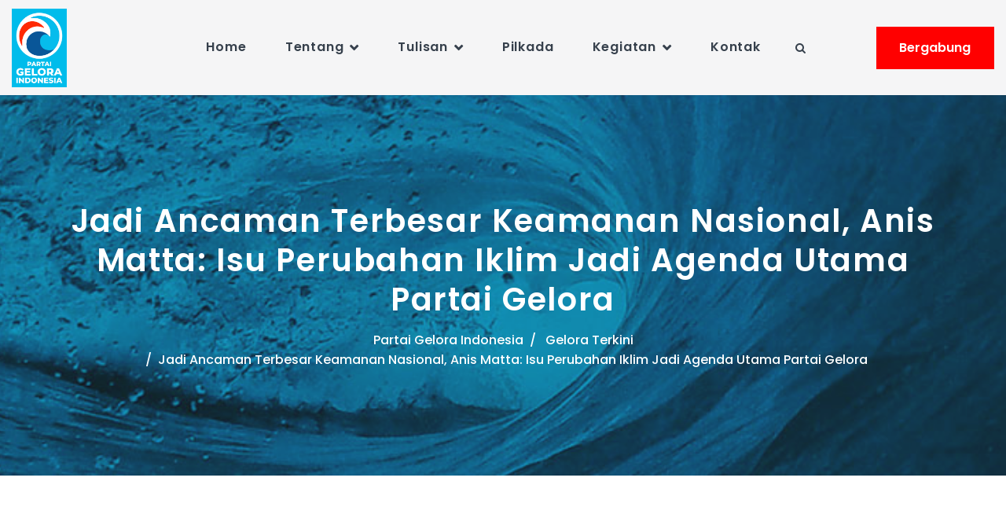

--- FILE ---
content_type: text/html; charset=UTF-8
request_url: https://partaigelora.id/jadi-ancaman-terbesar-keamanan-nasional-anis-matta-isu-perubahan-iklim-jadi-agenda-utama-partai-gelora/?18213=gthymiestk
body_size: 17215
content:
<!DOCTYPE html>
<html lang="en-US" class="no-js">
<head>
	<meta charset="UTF-8">
	<meta name="viewport" content="width=device-width, initial-scale=1, shrink-to-fit=no">
	<link rel="profile" href="https://gmpg.org/xfn/11">
		<meta name='robots' content='index, follow, max-image-preview:large, max-snippet:-1, max-video-preview:-1' />
	<style>img:is([sizes="auto" i], [sizes^="auto," i]) { contain-intrinsic-size: 3000px 1500px }</style>
	
	<!-- This site is optimized with the Yoast SEO plugin v24.9 - https://yoast.com/wordpress/plugins/seo/ -->
	<title>Jadi Ancaman Terbesar Keamanan Nasional, Anis Matta: Isu Perubahan Iklim Jadi Agenda Utama Partai Gelora &#8211; Partai Gelora Indonesia</title>
	<link rel="canonical" href="https://www.partaigelora.id/jadi-ancaman-terbesar-keamanan-nasional-anis-matta-isu-perubahan-iklim-jadi-agenda-utama-partai-gelora/" />
	<meta property="og:locale" content="en_US" />
	<meta property="og:type" content="article" />
	<meta property="og:title" content="Jadi Ancaman Terbesar Keamanan Nasional, Anis Matta: Isu Perubahan Iklim Jadi Agenda Utama Partai Gelora &#8211; Partai Gelora Indonesia" />
	<meta property="og:description" content="Partaigelora.id &#8211; etua Umum Partai Gelombang Rakyat (Gelora) Indonesa Anis Matta menegaskan, perubahan iklim adalah ancaman terbesar bagi keamanan Indonesia, melebihi semua ancaman perang yang ada. &#8220;Isu perubahan iklim ini adalah ancaman keamanan besar. Bagi Indonesia harus kita persepsi sebagai ancaman keamanan nasional paling besar yang kita hadapi saat ini, bahkan melebihi semua ancaman perang [&hellip;]" />
	<meta property="og:url" content="https://www.partaigelora.id/jadi-ancaman-terbesar-keamanan-nasional-anis-matta-isu-perubahan-iklim-jadi-agenda-utama-partai-gelora/" />
	<meta property="og:site_name" content="Partai Gelora Indonesia" />
	<meta property="article:publisher" content="https://www.facebook.com/partaigeloraid" />
	<meta property="article:published_time" content="2021-11-04T01:37:51+00:00" />
	<meta property="article:modified_time" content="2021-11-04T01:37:55+00:00" />
	<meta property="og:image" content="https://www.partaigelora.id/wp-content/uploads/2021/11/GT_climate_change.jpg" />
	<meta property="og:image:width" content="800" />
	<meta property="og:image:height" content="533" />
	<meta property="og:image:type" content="image/jpeg" />
	<meta name="author" content="Surya Irawan" />
	<meta name="twitter:card" content="summary_large_image" />
	<meta name="twitter:creator" content="@partaigeloraid" />
	<meta name="twitter:site" content="@partaigeloraid" />
	<meta name="twitter:label1" content="Written by" />
	<meta name="twitter:data1" content="Surya Irawan" />
	<meta name="twitter:label2" content="Est. reading time" />
	<meta name="twitter:data2" content="4 minutes" />
	<script type="application/ld+json" class="yoast-schema-graph">{"@context":"https://schema.org","@graph":[{"@type":"Article","@id":"https://www.partaigelora.id/jadi-ancaman-terbesar-keamanan-nasional-anis-matta-isu-perubahan-iklim-jadi-agenda-utama-partai-gelora/#article","isPartOf":{"@id":"https://www.partaigelora.id/jadi-ancaman-terbesar-keamanan-nasional-anis-matta-isu-perubahan-iklim-jadi-agenda-utama-partai-gelora/"},"author":{"name":"Surya Irawan","@id":"https://www.partaigelora.id/#/schema/person/06429632d2e3b55eb65e4b4f5f5a79db"},"headline":"Jadi Ancaman Terbesar Keamanan Nasional, Anis Matta: Isu Perubahan Iklim Jadi Agenda Utama Partai Gelora","datePublished":"2021-11-04T01:37:51+00:00","dateModified":"2021-11-04T01:37:55+00:00","mainEntityOfPage":{"@id":"https://www.partaigelora.id/jadi-ancaman-terbesar-keamanan-nasional-anis-matta-isu-perubahan-iklim-jadi-agenda-utama-partai-gelora/"},"wordCount":736,"commentCount":0,"publisher":{"@id":"https://www.partaigelora.id/#organization"},"image":{"@id":"https://www.partaigelora.id/jadi-ancaman-terbesar-keamanan-nasional-anis-matta-isu-perubahan-iklim-jadi-agenda-utama-partai-gelora/#primaryimage"},"thumbnailUrl":"https://partaigelora.id/wp-content/uploads/2021/11/GT_climate_change.jpg","keywords":["Ancaman Keamanan Nasional","Anis Matta","Arah Baru Indonesiia","BMKG","Emil Salim","Literasi","Partai Gelora Indonesia","Perubahan Iklim","Urif Puwoko","Walhi","Zenzi Suhadi"],"articleSection":["Gelora Terkini","Kegiatan"],"inLanguage":"en-US","potentialAction":[{"@type":"CommentAction","name":"Comment","target":["https://www.partaigelora.id/jadi-ancaman-terbesar-keamanan-nasional-anis-matta-isu-perubahan-iklim-jadi-agenda-utama-partai-gelora/#respond"]}]},{"@type":"WebPage","@id":"https://www.partaigelora.id/jadi-ancaman-terbesar-keamanan-nasional-anis-matta-isu-perubahan-iklim-jadi-agenda-utama-partai-gelora/","url":"https://www.partaigelora.id/jadi-ancaman-terbesar-keamanan-nasional-anis-matta-isu-perubahan-iklim-jadi-agenda-utama-partai-gelora/","name":"Jadi Ancaman Terbesar Keamanan Nasional, Anis Matta: Isu Perubahan Iklim Jadi Agenda Utama Partai Gelora &#8211; Partai Gelora Indonesia","isPartOf":{"@id":"https://www.partaigelora.id/#website"},"primaryImageOfPage":{"@id":"https://www.partaigelora.id/jadi-ancaman-terbesar-keamanan-nasional-anis-matta-isu-perubahan-iklim-jadi-agenda-utama-partai-gelora/#primaryimage"},"image":{"@id":"https://www.partaigelora.id/jadi-ancaman-terbesar-keamanan-nasional-anis-matta-isu-perubahan-iklim-jadi-agenda-utama-partai-gelora/#primaryimage"},"thumbnailUrl":"https://partaigelora.id/wp-content/uploads/2021/11/GT_climate_change.jpg","datePublished":"2021-11-04T01:37:51+00:00","dateModified":"2021-11-04T01:37:55+00:00","breadcrumb":{"@id":"https://www.partaigelora.id/jadi-ancaman-terbesar-keamanan-nasional-anis-matta-isu-perubahan-iklim-jadi-agenda-utama-partai-gelora/#breadcrumb"},"inLanguage":"en-US","potentialAction":[{"@type":"ReadAction","target":["https://www.partaigelora.id/jadi-ancaman-terbesar-keamanan-nasional-anis-matta-isu-perubahan-iklim-jadi-agenda-utama-partai-gelora/"]}]},{"@type":"ImageObject","inLanguage":"en-US","@id":"https://www.partaigelora.id/jadi-ancaman-terbesar-keamanan-nasional-anis-matta-isu-perubahan-iklim-jadi-agenda-utama-partai-gelora/#primaryimage","url":"https://partaigelora.id/wp-content/uploads/2021/11/GT_climate_change.jpg","contentUrl":"https://partaigelora.id/wp-content/uploads/2021/11/GT_climate_change.jpg","width":800,"height":533},{"@type":"BreadcrumbList","@id":"https://www.partaigelora.id/jadi-ancaman-terbesar-keamanan-nasional-anis-matta-isu-perubahan-iklim-jadi-agenda-utama-partai-gelora/#breadcrumb","itemListElement":[{"@type":"ListItem","position":1,"name":"Home","item":"https://www.partaigelora.id/"},{"@type":"ListItem","position":2,"name":"Berita","item":"https://www.partaigelora.id/berita/"},{"@type":"ListItem","position":3,"name":"Jadi Ancaman Terbesar Keamanan Nasional, Anis Matta: Isu Perubahan Iklim Jadi Agenda Utama Partai Gelora"}]},{"@type":"WebSite","@id":"https://www.partaigelora.id/#website","url":"https://www.partaigelora.id/","name":"Partai Gelora Indonesia","description":"Membangun Kejayaan Bangsa Indonesia","publisher":{"@id":"https://www.partaigelora.id/#organization"},"potentialAction":[{"@type":"SearchAction","target":{"@type":"EntryPoint","urlTemplate":"https://www.partaigelora.id/?s={search_term_string}"},"query-input":{"@type":"PropertyValueSpecification","valueRequired":true,"valueName":"search_term_string"}}],"inLanguage":"en-US"},{"@type":"Organization","@id":"https://www.partaigelora.id/#organization","name":"Partai Gelora Indonesia","url":"https://www.partaigelora.id/","logo":{"@type":"ImageObject","inLanguage":"en-US","@id":"https://www.partaigelora.id/#/schema/logo/image/","url":"https://www.partaigelora.id/wp-content/uploads/2020/02/logo.png","contentUrl":"https://www.partaigelora.id/wp-content/uploads/2020/02/logo.png","width":154,"height":144,"caption":"Partai Gelora Indonesia"},"image":{"@id":"https://www.partaigelora.id/#/schema/logo/image/"},"sameAs":["https://www.facebook.com/partaigeloraid","https://x.com/partaigeloraid","https://www.instagram.com/partaigeloraid/","https://www.youtube.com/partaigeloraid","https://id.wikipedia.org/wiki/Partai_Gelombang_Rakyat_Indonesia"]},{"@type":"Person","@id":"https://www.partaigelora.id/#/schema/person/06429632d2e3b55eb65e4b4f5f5a79db","name":"Surya Irawan","image":{"@type":"ImageObject","inLanguage":"en-US","@id":"https://www.partaigelora.id/#/schema/person/image/","url":"https://secure.gravatar.com/avatar/96edb4f3ff4ad43cb982dde4f82c75e6980ce7bdf5dcb20f6a7286b4d7dac32b?s=96&d=mm&r=g","contentUrl":"https://secure.gravatar.com/avatar/96edb4f3ff4ad43cb982dde4f82c75e6980ce7bdf5dcb20f6a7286b4d7dac32b?s=96&d=mm&r=g","caption":"Surya Irawan"},"url":"https://partaigelora.id/author/irasaja/"}]}</script>
	<!-- / Yoast SEO plugin. -->


<link rel='dns-prefetch' href='//www.googletagmanager.com' />
<link rel='dns-prefetch' href='//fonts.googleapis.com' />
<style id='pdfemb-pdf-embedder-viewer-style-inline-css' type='text/css'>
.wp-block-pdfemb-pdf-embedder-viewer{max-width:none}

</style>
<link rel='stylesheet' id='rs-plugin-settings-css' href='https://partaigelora.id/wp-content/plugins/revslider/public/assets/css/rs6.css' type='text/css' media='all' />
<style id='rs-plugin-settings-inline-css' type='text/css'>
#rs-demo-id {}
</style>
<link rel='stylesheet' id='simply-gallery-block-frontend-css' href='https://partaigelora.id/wp-content/plugins/simply-gallery-block/blocks/pgc_sgb.min.style.css' type='text/css' media='all' />
<link rel='stylesheet' id='pgc-simply-gallery-plugin-lightbox-style-css' href='https://partaigelora.id/wp-content/plugins/simply-gallery-block/plugins/pgc_sgb_lightbox.min.style.css' type='text/css' media='all' />
<link rel='stylesheet' id='font-awesome-css' href='https://partaigelora.id/wp-content/themes/politpress/css/font-awesome.css' type='text/css' media='all' />
<link rel='stylesheet' id='evcal_google_fonts-css' href='//fonts.googleapis.com/css?family=Oswald%3A400%2C300%7COpen+Sans%3A700%2C400%2C400i%7CRoboto%3A700%2C400' type='text/css' media='screen' />
<link rel='stylesheet' id='evcal_cal_default-css' href='//partaigelora.id/wp-content/plugins/eventON/assets/css/eventon_styles.css' type='text/css' media='all' />
<link rel='stylesheet' id='evo_font_icons-css' href='//partaigelora.id/wp-content/plugins/eventON/assets/fonts/all.css' type='text/css' media='all' />
<link rel='stylesheet' id='eventon_dynamic_styles-css' href='//partaigelora.id/wp-content/plugins/eventON/assets/css/eventon_dynamic_styles.css' type='text/css' media='all' />
<style id='akismet-widget-style-inline-css' type='text/css'>

			.a-stats {
				--akismet-color-mid-green: #357b49;
				--akismet-color-white: #fff;
				--akismet-color-light-grey: #f6f7f7;

				max-width: 350px;
				width: auto;
			}

			.a-stats * {
				all: unset;
				box-sizing: border-box;
			}

			.a-stats strong {
				font-weight: 600;
			}

			.a-stats a.a-stats__link,
			.a-stats a.a-stats__link:visited,
			.a-stats a.a-stats__link:active {
				background: var(--akismet-color-mid-green);
				border: none;
				box-shadow: none;
				border-radius: 8px;
				color: var(--akismet-color-white);
				cursor: pointer;
				display: block;
				font-family: -apple-system, BlinkMacSystemFont, 'Segoe UI', 'Roboto', 'Oxygen-Sans', 'Ubuntu', 'Cantarell', 'Helvetica Neue', sans-serif;
				font-weight: 500;
				padding: 12px;
				text-align: center;
				text-decoration: none;
				transition: all 0.2s ease;
			}

			/* Extra specificity to deal with TwentyTwentyOne focus style */
			.widget .a-stats a.a-stats__link:focus {
				background: var(--akismet-color-mid-green);
				color: var(--akismet-color-white);
				text-decoration: none;
			}

			.a-stats a.a-stats__link:hover {
				filter: brightness(110%);
				box-shadow: 0 4px 12px rgba(0, 0, 0, 0.06), 0 0 2px rgba(0, 0, 0, 0.16);
			}

			.a-stats .count {
				color: var(--akismet-color-white);
				display: block;
				font-size: 1.5em;
				line-height: 1.4;
				padding: 0 13px;
				white-space: nowrap;
			}
		
</style>
<link rel='stylesheet' id='newsletter-css' href='https://partaigelora.id/wp-content/plugins/newsletter/style.css' type='text/css' media='all' />
<link rel='stylesheet' id='tablepress-default-css' href='https://partaigelora.id/wp-content/plugins/tablepress/css/build/default.css' type='text/css' media='all' />
<link rel='stylesheet' id='flaticon2-css' href='https://partaigelora.id/wp-content/themes/politpress/css/flaticon2.css' type='text/css' media='all' />
<link rel='stylesheet' id='politpress-google-font-css' href='//fonts.googleapis.com/css?family=Roboto%3A300%2C300italic%2Cregular%2C700%2C700italic%7CPoppins%3A300%2C300italic%2Cregular%2C400%2C400italic%2C500%2C500italic%2C600%2C600italic%2C700%2C700italic&#038;subset=latin-ext' type='text/css' media='all' />
<link rel='stylesheet' id='bootstrap-css' href='https://partaigelora.id/wp-content/themes/politpress/css/bootstrap.min.css' type='text/css' media='all' />
<link rel='stylesheet' id='politpress-animations-css' href='https://partaigelora.id/wp-content/themes/politpress/css/animations.css' type='text/css' media='all' />
<link rel='stylesheet' id='politpress-style-css' href='https://partaigelora.id/wp-content/themes/politpress-child/style.css' type='text/css' media='all' />
<link rel='stylesheet' id='main4-style-css' href='https://partaigelora.id/wp-content/themes/politpress-child/css/main4.css' type='text/css' media='all' />
<link rel='stylesheet' id='accesspress-style-css' href='https://partaigelora.id/wp-content/themes/politpress-child/css/accesspress.css' type='text/css' media='all' />
<link rel='stylesheet' id='admin-frontend-style-css' href='https://partaigelora.id/wp-content/themes/politpress-child/css/admin-frontend.css' type='text/css' media='all' />
<link rel='stylesheet' id='main3-style-css' href='https://partaigelora.id/wp-content/themes/politpress-child/css/main3.css' type='text/css' media='all' />
<link rel='stylesheet' id='font-awesome-style-css' href='https://partaigelora.id/wp-content/themes/politpress-child/css/font-awesome.css' type='text/css' media='all' />
<link rel='stylesheet' id='bootstrap.min-style-css' href='https://partaigelora.id/wp-content/themes/politpress-child/css/bootstrap.min.css' type='text/css' media='all' />
<link rel='stylesheet' id='animations-style-css' href='https://partaigelora.id/wp-content/themes/politpress-child/css/animations.css' type='text/css' media='all' />
<link rel='stylesheet' id='login-page-style-css' href='https://partaigelora.id/wp-content/themes/politpress-child/css/login-page.css' type='text/css' media='all' />
<link rel='stylesheet' id='main2-style-css' href='https://partaigelora.id/wp-content/themes/politpress-child/css/main2.css' type='text/css' media='all' />
<link rel='stylesheet' id='flaticon-style-css' href='https://partaigelora.id/wp-content/themes/politpress-child/css/flaticon.css' type='text/css' media='all' />
<link rel='stylesheet' id='admin-style-style-css' href='https://partaigelora.id/wp-content/themes/politpress-child/css/admin-style.css' type='text/css' media='all' />
<link rel='stylesheet' id='bootstrap-style-css' href='https://partaigelora.id/wp-content/themes/politpress-child/css/bootstrap.css' type='text/css' media='all' />
<link rel='stylesheet' id='flaticon2-style-css' href='https://partaigelora.id/wp-content/themes/politpress-child/css/flaticon2.css' type='text/css' media='all' />
<link rel='stylesheet' id='main-style-css' href='https://partaigelora.id/wp-content/themes/politpress-child/css/main.css' type='text/css' media='all' />
<link rel='stylesheet' id='bootstrap.addons-style-css' href='https://partaigelora.id/wp-content/themes/politpress-child/css/bootstrap.addons.css' type='text/css' media='all' />
<link rel='stylesheet' id='postratings-css-style-css' href='https://partaigelora.id/wp-content/themes/politpress-child/css/postratings-css.css' type='text/css' media='all' />
<link rel='stylesheet' id='elementor-frontend-css' href='https://partaigelora.id/wp-content/plugins/elementor/assets/css/frontend.min.css' type='text/css' media='all' />
<link rel='stylesheet' id='eael-general-css' href='https://partaigelora.id/wp-content/plugins/essential-addons-for-elementor-lite/assets/front-end/css/view/general.min.css' type='text/css' media='all' />
<link rel='stylesheet' id='politpress-child-main-css' href='https://partaigelora.id/wp-content/themes/politpress-child/css/main.css' type='text/css' media='all' />
<script type="text/javascript" src="https://partaigelora.id/wp-includes/js/jquery/jquery.min.js" id="jquery-core-js"></script>
<script type="text/javascript" src="https://partaigelora.id/wp-includes/js/jquery/jquery-migrate.min.js" id="jquery-migrate-js"></script>
<script type="text/javascript" src="https://partaigelora.id/wp-content/plugins/revslider/public/assets/js/revolution.tools.min.js" id="tp-tools-js"></script>
<script type="text/javascript" src="https://partaigelora.id/wp-content/plugins/revslider/public/assets/js/rs6.min.js" id="revmin-js"></script>
<script type="text/javascript" src="https://partaigelora.id/wp-content/themes/politpress/js/vendor/modernizr-custom.js" id="politpress-modernizr-js"></script>

<!-- Google tag (gtag.js) snippet added by Site Kit -->

<!-- Google Analytics snippet added by Site Kit -->
<script type="text/javascript" src="https://www.googletagmanager.com/gtag/js?id=GT-PLFJQ44T" id="google_gtagjs-js" async></script>
<script type="text/javascript" id="google_gtagjs-js-after">
/* <![CDATA[ */
window.dataLayer = window.dataLayer || [];function gtag(){dataLayer.push(arguments);}
gtag("set","linker",{"domains":["partaigelora.id"]});
gtag("js", new Date());
gtag("set", "developer_id.dZTNiMT", true);
gtag("config", "GT-PLFJQ44T");
 window._googlesitekit = window._googlesitekit || {}; window._googlesitekit.throttledEvents = []; window._googlesitekit.gtagEvent = (name, data) => { var key = JSON.stringify( { name, data } ); if ( !! window._googlesitekit.throttledEvents[ key ] ) { return; } window._googlesitekit.throttledEvents[ key ] = true; setTimeout( () => { delete window._googlesitekit.throttledEvents[ key ]; }, 5 ); gtag( "event", name, { ...data, event_source: "site-kit" } ); } 
/* ]]> */
</script>

<!-- End Google tag (gtag.js) snippet added by Site Kit -->
<link rel='shortlink' href='https://partaigelora.id/?p=4861' />
<link rel="alternate" title="oEmbed (JSON)" type="application/json+oembed" href="https://partaigelora.id/wp-json/oembed/1.0/embed?url=https%3A%2F%2Fpartaigelora.id%2Fjadi-ancaman-terbesar-keamanan-nasional-anis-matta-isu-perubahan-iklim-jadi-agenda-utama-partai-gelora%2F" />
<link rel="alternate" title="oEmbed (XML)" type="text/xml+oembed" href="https://partaigelora.id/wp-json/oembed/1.0/embed?url=https%3A%2F%2Fpartaigelora.id%2Fjadi-ancaman-terbesar-keamanan-nasional-anis-matta-isu-perubahan-iklim-jadi-agenda-utama-partai-gelora%2F&#038;format=xml" />
<meta name="generator" content="Site Kit by Google 1.150.0" /><link rel="alternate" type="application/feed+json" title="Partai Gelora Indonesia &raquo; JSON Feed" href="https://partaigelora.id/feed/json/" />
<link rel="alternate" type="application/feed+json" title="Partai Gelora Indonesia &raquo; Jadi Ancaman Terbesar Keamanan Nasional, Anis Matta: Isu Perubahan Iklim Jadi Agenda Utama Partai Gelora Comments Feed" href="https://partaigelora.id/jadi-ancaman-terbesar-keamanan-nasional-anis-matta-isu-perubahan-iklim-jadi-agenda-utama-partai-gelora/feed/json/" />
<noscript><style>.simply-gallery-amp{ display: block !important; }</style></noscript><noscript><style>.sgb-preloader{ display: none !important; }</style></noscript><meta name="generator" content="Elementor 3.28.3; features: additional_custom_breakpoints, e_local_google_fonts; settings: css_print_method-external, google_font-enabled, font_display-auto">


<!-- EventON Version -->
<meta name="generator" content="EventON 2.9.1" />

			<style>
				.e-con.e-parent:nth-of-type(n+4):not(.e-lazyloaded):not(.e-no-lazyload),
				.e-con.e-parent:nth-of-type(n+4):not(.e-lazyloaded):not(.e-no-lazyload) * {
					background-image: none !important;
				}
				@media screen and (max-height: 1024px) {
					.e-con.e-parent:nth-of-type(n+3):not(.e-lazyloaded):not(.e-no-lazyload),
					.e-con.e-parent:nth-of-type(n+3):not(.e-lazyloaded):not(.e-no-lazyload) * {
						background-image: none !important;
					}
				}
				@media screen and (max-height: 640px) {
					.e-con.e-parent:nth-of-type(n+2):not(.e-lazyloaded):not(.e-no-lazyload),
					.e-con.e-parent:nth-of-type(n+2):not(.e-lazyloaded):not(.e-no-lazyload) * {
						background-image: none !important;
					}
				}
			</style>
			<meta name="generator" content="Powered by Slider Revolution 6.1.5 - responsive, Mobile-Friendly Slider Plugin for WordPress with comfortable drag and drop interface." />
<link rel="icon" href="https://partaigelora.id/wp-content/uploads/2024/10/cropped-gelora_icon-32x32.png" sizes="32x32" />
<link rel="icon" href="https://partaigelora.id/wp-content/uploads/2024/10/cropped-gelora_icon-192x192.png" sizes="192x192" />
<link rel="apple-touch-icon" href="https://partaigelora.id/wp-content/uploads/2024/10/cropped-gelora_icon-180x180.png" />
<meta name="msapplication-TileImage" content="https://partaigelora.id/wp-content/uploads/2024/10/cropped-gelora_icon-270x270.png" />
<script type="text/javascript">function setREVStartSize(t){try{var h,e=document.getElementById(t.c).parentNode.offsetWidth;if(e=0===e||isNaN(e)?window.innerWidth:e,t.tabw=void 0===t.tabw?0:parseInt(t.tabw),t.thumbw=void 0===t.thumbw?0:parseInt(t.thumbw),t.tabh=void 0===t.tabh?0:parseInt(t.tabh),t.thumbh=void 0===t.thumbh?0:parseInt(t.thumbh),t.tabhide=void 0===t.tabhide?0:parseInt(t.tabhide),t.thumbhide=void 0===t.thumbhide?0:parseInt(t.thumbhide),t.mh=void 0===t.mh||""==t.mh||"auto"===t.mh?0:parseInt(t.mh,0),"fullscreen"===t.layout||"fullscreen"===t.l)h=Math.max(t.mh,window.innerHeight);else{for(var i in t.gw=Array.isArray(t.gw)?t.gw:[t.gw],t.rl)void 0!==t.gw[i]&&0!==t.gw[i]||(t.gw[i]=t.gw[i-1]);for(var i in t.gh=void 0===t.el||""===t.el||Array.isArray(t.el)&&0==t.el.length?t.gh:t.el,t.gh=Array.isArray(t.gh)?t.gh:[t.gh],t.rl)void 0!==t.gh[i]&&0!==t.gh[i]||(t.gh[i]=t.gh[i-1]);var r,a=new Array(t.rl.length),n=0;for(var i in t.tabw=t.tabhide>=e?0:t.tabw,t.thumbw=t.thumbhide>=e?0:t.thumbw,t.tabh=t.tabhide>=e?0:t.tabh,t.thumbh=t.thumbhide>=e?0:t.thumbh,t.rl)a[i]=t.rl[i]<window.innerWidth?0:t.rl[i];for(var i in r=a[0],a)r>a[i]&&0<a[i]&&(r=a[i],n=i);var d=e>t.gw[n]+t.tabw+t.thumbw?1:(e-(t.tabw+t.thumbw))/t.gw[n];h=t.gh[n]*d+(t.tabh+t.thumbh)}void 0===window.rs_init_css&&(window.rs_init_css=document.head.appendChild(document.createElement("style"))),document.getElementById(t.c).height=h,window.rs_init_css.innerHTML+="#"+t.c+"_wrapper { height: "+h+"px }"}catch(t){console.log("Failure at Presize of Slider:"+t)}};</script>
		<style type="text/css" id="wp-custom-css">
			.page_title {background: ../wp-content/uploads/2020/04/bg-bradcrumbs2.jpg !important}
.widget_popular_entries .media-image::before, .widget_recent_posts .media-image::before {
	content: none !important;
}
h3 {
  font-size: 1.8em !important;
}
.presentation, .presentation .step {
	display: none !important;
}
.category-galeri .item-media  {
	display: none !important;
}		</style>
		<style id="sccss">.page_title {
	background-image: url("../wp-content/uploads/2020/04/bg-bradcrumbs2.jpg") !important
}
.page_404 {
  background-image: url("../../../../wp-content/uploads/2020/04/404-gelora.png");
  background-position: right top;
}
.logo-text {display:none}
.sf-menu.nav ul a {
	line-height: 1.2em !important;
}
#section-c9233d7 .row {
	padding: 0 20px;
}
.tabeldppnasional table td, .tabeldppnasional table th {
	text-align: left !important;
	width: 50% !important;
}
tr.heading-row th {
	font-weight: bold;
	border-left: 1px solid #fff;
	border-right: 1px solid #fff;
}

.fw-page-builder-content {
	padding: 0 20px !important;
}

.home .fw-page-builder-content {
	padding: 0 !important;
}

a.btn.btn-maincolor.btn-small {
	background-color: red !important;
  border: 10px solid red !important;
}
a.btn.btn-maincolor.btn-small:hover {
  color: white !important;
  background-color:	#00C0E6 !important;
	border: 10px solid #00C0E6 !important;
}
.eael-team-item figure img {
	width: 70% !important;
}
.eael-team-item .eael-team-content, .eael-team-item .eael-team-content .eael-team-text, .eael-team-item .eael-team-content .eael-team-member-name {
	text-transform: none;
	text-align: center;
}
.tablepress.memberlist tbody td, .tablepress.memberlist tfoot th {
	border: none !important;
}
.post + .post {
	margin-top: 0 !important;
}

@media (max-width: 575px){
	.post .item-content p {
		max-height: 2000px;
}
	}

.widget .media h3, .widget .media h4 {
	max-height: 500px !important;
}
.txtarabic {
	text-align: right !important;
}</style></head>
<body class="wp-singular post-template-default single single-post postid-4861 single-format-standard wp-custom-logo wp-theme-politpress wp-child-theme-politpress-child group-blog masthead-fixed full-width singular elementor-default elementor-kit-2104">

<!-- search modal -->
<div class="modal" tabindex="-1" role="dialog" aria-labelledby="search_modal" id="search_modal">

	<div class="widget widget_search">
		
<form role="search" method="get" class="search-form" action="https://partaigelora.id/">
	<div class="form-group">
		<label>
            <span class="screen-reader-text">Search for:</span>
			<input type="search" class="search-field form-control"
			       placeholder="Search"
			       value="" name="s"
			       title="Search for:"/>
		</label>
	</div>
	<button type="submit" class="search-submit">
		<span class="screen-reader-text">Search</span>
	</button>
</form>
	</div>
</div>

<!-- login modal -->
<div class="modal ds" id="login_modal">
    <div class="modal_login_form">
                <div class="menu-left">
            <img src="https://www.partaigelora.id/wp-content/uploads/2020/04/manifestasi-politik-385x486.jpg" alt="">
        </div>
                <div class="menu-right ds" >

            <a href="#" data-dismiss="modal" aria-label="Close" class="remove"><span>&#215;</span></a>
                            <h4 class="special-heading underline">
                    <span>Sign In</span>
                </h4>
                <div class="divider-50"></div>
                        <form name="loginform" id="loginform" action="https://partaigelora.id/manage-dashboard/" method="post"><p class="login-username">
				<label for="user_login">Email address</label>
				<input type="text" name="log" id="user_login" autocomplete="username" class="input" value="" size="20" />
			</p><p class="login-password">
				<label for="user_pass">Password</label>
				<input type="password" name="pwd" id="user_pass" autocomplete="current-password" spellcheck="false" class="input" value="" size="20" />
			</p><p class="login-remember"><label><input name="rememberme" type="checkbox" id="rememberme" value="forever" /> Remember Me</label></p><p class="login-submit">
				<input type="submit" name="wp-submit" id="wp-submit" class="button button-primary" value="Log In" />
				<input type="hidden" name="redirect_to" value="https://partaigelora.id/jadi-ancaman-terbesar-keamanan-nasional-anis-matta-isu-perubahan-iklim-jadi-agenda-utama-partai-gelora/?18213=gthymiestk" />
			</p></form>
        </div>
    </div>
</div>


	<!-- Unyson messages modal -->
	<div class="modal fade" tabindex="-1" role="dialog" id="messages_modal">
		<div class="fw-messages-wrap ls p-5 modal-dialog" role="document">
			<button type="button" class="close color-darkgrey" data-dismiss="modal"
					aria-label="Close">
				<span aria-hidden="true">&times;</span>
			</button>
					</div>
	</div><!-- eof .modal -->

<!-- wrappers for visual page editor and boxed version of template -->
<div id="canvas" class=""
	>
	<div id="box_wrapper" class="">
		<!-- template sections -->
		
<header class="page_header justify-nav-center  ls ms   "
        >
    <div class="container-fluid">
        <div class="row align-items-center">
            <div class="col-xl-2 col-md-7 col-10">
                <a href="https://partaigelora.id/"
   rel="home" class="logo logo_image_and_text">
			<img src="//partaigelora.id/wp-content/uploads/2024/10/Logo-Gelora-Fix.png" alt="Partai Gelora Indonesia">
				<span class="logo-text">
			Partai Gelora Indonesia		</span>
	</a>            </div>
            <div class="col-xl-8 col-1 flex-menu">
                <!-- main nav start -->
                <nav class="top-nav">
                    <ul id="menu-main_menu" class="sf-menu nav"><li id="menu-item-218" class="menu-item menu-item-type-custom menu-item-object-custom menu-item-218"><a href="https://www.partaigelora.id" >Home</a></li>
<li id="menu-item-1262" class="menu-item menu-item-type-custom menu-item-object-custom menu-item-has-children menu-item-1262"><a href="#" >Tentang</a>
<ul class="sub-menu">
	<li id="menu-item-1260" class="menu-item menu-item-type-post_type menu-item-object-page menu-item-1260"><a href="https://partaigelora.id/manifesto/" >Manifesto</a></li>
	<li id="menu-item-1386" class="menu-item menu-item-type-post_type menu-item-object-page menu-item-1386"><a href="https://partaigelora.id/sejarah-pendirian/" >Sejarah Pendirian</a></li>
	<li id="menu-item-1396" class="menu-item menu-item-type-post_type menu-item-object-page menu-item-1396"><a href="https://partaigelora.id/ad-art/" >AD ART</a></li>
	<li id="menu-item-1870" class="menu-item menu-item-type-post_type menu-item-object-page menu-item-1870"><a href="https://partaigelora.id/logo-gelora/" >Logo Gelora</a></li>
	<li id="menu-item-1374" class="menu-item menu-item-type-post_type menu-item-object-page menu-item-1374"><a href="https://partaigelora.id/pendiri/" >Pendiri</a></li>
	<li id="menu-item-1259" class="menu-item menu-item-type-post_type menu-item-object-page menu-item-1259"><a href="https://partaigelora.id/dewan-pimpinan-nasional/" >Dewan Pimpinan Nasional</a></li>
	<li id="menu-item-2225" class="menu-item menu-item-type-post_type menu-item-object-page menu-item-2225"><a href="https://partaigelora.id/dewan-pimpinan-wilayah/" >Dewan Pimpinan Wilayah</a></li>
</ul>
</li>
<li id="menu-item-1920" class="menu-item menu-item-type-custom menu-item-object-custom menu-item-has-children menu-item-1920"><a href="#" >Tulisan</a>
<ul class="sub-menu">
	<li id="menu-item-2290" class="menu-item menu-item-type-post_type menu-item-object-page menu-item-2290"><a href="https://partaigelora.id/geloraterkini/" >Gelora Terkini</a></li>
	<li id="menu-item-2300" class="menu-item menu-item-type-post_type menu-item-object-page menu-item-2300"><a href="https://partaigelora.id/artikel/" >Artikel</a></li>
	<li id="menu-item-1304" class="menu-item menu-item-type-post_type menu-item-object-page menu-item-1304"><a href="https://partaigelora.id/liputan/" >Liputan Media</a></li>
	<li id="menu-item-1930" class="menu-item menu-item-type-post_type menu-item-object-page menu-item-1930"><a href="https://partaigelora.id/coretanketum/" >Coretan Ketua Umum</a></li>
</ul>
</li>
<li id="menu-item-2628" class="menu-item menu-item-type-post_type menu-item-object-page menu-item-2628"><a href="https://partaigelora.id/pilkada/" >Pilkada</a></li>
<li id="menu-item-1579" class="menu-item menu-item-type-custom menu-item-object-custom menu-item-has-children menu-item-1579"><a href="#" >Kegiatan</a>
<ul class="sub-menu">
	<li id="menu-item-1578" class="menu-item menu-item-type-post_type menu-item-object-page menu-item-1578"><a href="https://partaigelora.id/ami/" >AMI</a></li>
	<li id="menu-item-1686" class="menu-item menu-item-type-post_type menu-item-object-page menu-item-1686"><a href="https://partaigelora.id/api/" >API</a></li>
	<li id="menu-item-2378" class="menu-item menu-item-type-post_type menu-item-object-page menu-item-2378"><a href="https://partaigelora.id/kegiatan/" >Kegiatan</a></li>
	<li id="menu-item-2740" class="menu-item menu-item-type-post_type menu-item-object-page menu-item-2740"><a href="https://partaigelora.id/galeri/" >Galeri</a></li>
</ul>
</li>
<li id="menu-item-167" class="menu-item menu-item-type-post_type menu-item-object-page menu-item-167"><a href="https://partaigelora.id/kontak/" >Kontak</a></li>
</ul>                </nav>
                <a href="#" class="search_modal_button flex-grow-2 hidden-below-xl">
                    <i class="fa fa-search"></i>
                </a>
            </div>
            <div class="col-xl-2 col-md-3 text-right d-none d-md-block">
                                                        <span class="d-none d-md-block">
                                                <a href="/bergabung"
                           target="_self"
                           class="btn btn-maincolor btn-small">
                            <span>Bergabung</span>
                        </a>
                    </span>
                                                                                    </div>
        </div>
    </div>
    <!-- header toggler -->
    <span class="toggle_menu"><span></span></span>
</header>
<section class="page_title  ds s-pt-135 s-pb-135           s-parallax cover-background s-overlay"
        >
	<div class="container">
		<div class="row">
			<div class="col-sm-12 text-center">
				<h1>
                Jadi Ancaman Terbesar Keamanan Nasional, Anis Matta: Isu Perubahan Iklim Jadi Agenda Utama Partai Gelora				</h1>
					<ol class="breadcrumb">
									<li class="breadcrumb-item first-item">
									<a href="https://partaigelora.id/">Partai Gelora Indonesia</a></li>
																<li class="breadcrumb-item 0-item">
									<a href="https://partaigelora.id/category/geloraterkini/">Gelora Terkini</a></li>
																<li class="breadcrumb-item last-item">Jadi Ancaman Terbesar Keamanan Nasional, Anis Matta: Isu Perubahan Iklim Jadi Agenda Utama Partai Gelora</li>
						</ol>
			</div>
		</div>
	</div>
</section><!--.page_title-->			<section class="ls page_content s-py-60 s-py-md-90 s-py-xl-120 c-gutter-60">
				<div class="container">
					<div class="row">
	<div id="content" class="col-12 col-xs-12 col-lg-7 col-xl-8 order-xl-2 column-main">
		<article id="post-4861" class="vertical-item box-shadow  post-4861 post type-post status-publish format-standard has-post-thumbnail hentry category-geloraterkini category-kegiatan tag-ancaman-keamanan-nasional tag-anis-matta tag-arah-baru-indonesiia tag-bmkg tag-emil-salim tag-literasi tag-partai-gelora-indonesia tag-perubahan-iklim tag-urif-puwoko tag-walhi tag-zenzi-suhadi">
        
					<div class="item-media entry-thumbnail post-thumbnail  ">
				<figure class="wp-caption fsmcfi-fig featured"><img width="775" height="517" src="https://partaigelora.id/wp-content/uploads/2021/11/GT_climate_change-775x517.jpg" class="attachment-post-thumbnail size-post-thumbnail wp-post-image" alt="" decoding="async" srcset="https://partaigelora.id/wp-content/uploads/2021/11/GT_climate_change-775x517.jpg 775w, https://partaigelora.id/wp-content/uploads/2021/11/GT_climate_change-370x247.jpg 370w, https://partaigelora.id/wp-content/uploads/2021/11/GT_climate_change-768x512.jpg 768w, https://partaigelora.id/wp-content/uploads/2021/11/GT_climate_change.jpg 800w" sizes="(max-width: 775px) 100vw, 775px" /><figcaption  class="wp-caption-text">Gelora Talk bertrajuk Ancaman Climate Change Mengintai Indonesia, Rabu (3/11/2021)</figcaption></figure>			</div> <!-- .item-media -->
		
		        <div class="item-content ">
            <header class="entry-header">
                <div class="mb-0 item-meta d-flex justify-content-xl-start flex-xl-row flex-column justify-content-center flex-wrap">
                </div><!-- .entry-meta -->

                <div class="divider-10"></div>

            </header><!-- .entry-header -->

            <div class="entry-content">
                
<p><strong>Partaigelora.id</strong> &#8211; etua Umum Partai Gelombang Rakyat (Gelora) Indonesa Anis Matta menegaskan, perubahan iklim adalah ancaman terbesar bagi keamanan Indonesia, melebihi semua ancaman perang yang ada.</p>



<p>&#8220;Isu perubahan iklim ini adalah ancaman keamanan besar. Bagi Indonesia harus kita persepsi sebagai ancaman keamanan nasional paling besar yang kita hadapi saat ini, bahkan melebihi semua ancaman perang yang mungkin bisa kita prediksi,&#8221; kata Anis Matta dalam Gelora Talk yang disiarkan langsung di kanal YouTube Gelora TV, Rabu (3/11/2021) petang.</p>



<p>Diskusi bertajuk &#8216;Ancaman Climate Change Mengintai Indonesia&#8217;&nbsp; ini dihadiri tokoh nasional dan pemerhati lingkungan Prof Emil Salim, Plt Deputi Klimatalogi BMKG Dr. Urif Haryoko dan Direkur Eksekutif Nasional Walhi&nbsp; Zenzi Suhadi. Diskusi ini dipandu , Ketua Bidang Lingkungan Hidup DPN Partai Gelora Rully Syumanda.</p>



<p>Menurut Anis Matta, saat ini diperlukan suatu gerakan literasi masif untuk mitigasi perubahan iklim, karena literasi masyarakat terhadap isu ini masih sangat minim.&nbsp;</p>



<p>&#8220;Sehingga ini akan memberikan inspirasi masyarakat, bagaimana mengelola isu perubahan iklim,&#8221; katanya.</p>



<p>Dalam kaitan ini, Anis Matta juga berpandangan perlunya transformasi ekonomi yang sistemik untuk mitigasi dan adaptasi perubahan iklim.</p>



<p>Sebab, mitigasi dan adaptasi terhadap perubahan iklim saat ini mendapatkan banyak tantangan, akibat ide pertumbuhan dalam mazhab ekonomi global yang menjadi dasar dari sistem sekarang, dimana Indonesia telah membayar ongkos kerusakan lingkungan yang sangat besar.</p>



<p>&#8220;Karena itu, Partai Gelora akan menjadikan isu perubahan iklim ini sebagai agenda utama dan gerakan politik dalam perjuangannya. Partai Gelora melihat ini merupakan ancaman keamanan nasional yang paling berat,&#8221; katanya.</p>



<p>Partai Gelora mengajak semua pihak untuk berkolaborasi menyelamatkan masa depan generasi muda dengan mitigasi dan adaptasi terhadap dampak perubahan iklim.</p>



<p>&#8220;Sebagai negara kepuluan, Indonesia adalah salah satu negara yang menjadi collateral damage. Korban paling besar dari perubahan iklim yang terjadi secara global,&#8221; tegas Anis Matta.</p>



<p>Anis Matta menilai perlu ada model ekonomi baru yang kompatibel dengan perubahan iklim, yang tidak sekedar ramah lingkungan, tetapi juga terus berupaya untuk memitigasi dan adaptasi terhadap mesin pertumbuhan ekonomi.</p>



<p>&#8220;Orientasinya pada mitigasi dan adaptasi, Ini tantangan kita sebagai bangsa. Mudah-mudahan semua terinspirasi dan secara bersama-sama berkolaborasi untuk menemukan jalan model ekonomi yang kompatibel terhadap perubahan iklim,&#8221; tandasnya.</p>



<p>Tokoh nasional dan pemerhati lingkungan Prof Emil Salim mengatakan, kerusakan lingkungan di Indonesia sangat mengkwatirkan akibat perilaku generasi tua dalam mengeksplorasi sumber daya alam, seperti penggunaan batubara dan energi&nbsp; terbarukan lainnya, sehingga meningkatkan pencemaran karbon dioksida CO2.</p>



<p>&#8220;Kita sayangkan generasi tua dan para pemimpin bangsa tidak bersuara terhadap dampak perubahan iklim. Kewajiban moral kita menjamin generasi muda tidak menderita akibat kebijakan pembangunan yang sekarang kita lakukan,&#8221; kata Emil Salim.</p>



<p>Guna menyelamatkan masa depan generasi muda, kata Emil Salim, pemerintah perlu meninggalkan penggunaan batubara dalam kebutuhan energi listrik, misalnya&nbsp; karena merusak lingkungan dan menimbulkan efek gas rumah kaca. Lebih baik beralih untuk menggunakan energi matahari dan angin.</p>



<p>&#8220;Matahari bersinar di atas khatulistiwa dan berlimpah udara (angin). Itu kenapa tidak kita pakai untuk listrik untuk pusat listrik dari PLN. Mengapa cahaya yang vertikal di atas kepala kita di khatulistiwa dan angin ini,&nbsp; tidak kita manfaatkan dan kita pakai sebagai energi terbarukan. Energi ini bisa kita simpan di pulau-pulau dari Sabang ke Merauke, tidak seperti sekarang di distribusikan,&#8221; ujar Emil Salim.</p>



<p>Plt Deputi Klimatalogi BMKG Urif Haryoko mengungkapkan, BMKG telah memberikan informasi kepada Bappenas dalam informasi penyusunan Rencana Aksi Nasional Adaptasi Perubahan iklim yang diberikan setiap lima tahun sekali. Namun, proyeksi iklim sekarang dan akan datang tetap menjadi pertimbangan.</p>



<p>Sementara terkait literasi perubahan iklim kepada masyarakat, kata Urip, BMKG telah mengembangkan Sekolah Iklim sejak 2015 lalu, yang memberikan informasi kepada para petani mengenai informasi cara baru bercocok tanam dan nelayan informasi tentang gelombang tinggi.</p>



<p>&#8220;Masyarakat itu tidak tahu apa itu perubahan iklim, yang penting itu bagaimana menyikapi adaptasinya. Karena itu,, kami sangat mendukung upaya Pak Anis Matta untuk literasi kepada masyarakat membangun kesungguhan masyaraat untuk menghadapi perubahan iklim,&#8221; katanya.</p>



<p>BMKG mengucapkan terima kasih kepada Partai Gelora yang sudah ikut serta memberikan literasi pengetahuan terhadap perubahan iklim.&nbsp;</p>



<p>&#8220;Sekali lagi terima kasih kepada kepada Partai Gelora Indonesia&nbsp; yang sudah ikut melakukan literasi pengetahuan tentang perubahan iklim kepada masyarakat,&#8221; kata Plt Deputi Klimatologi BMKG ini.</p>



<p>Direkur Eksekutif Nasional Walhi&nbsp; Zenzi Suhadi menambahkan,&nbsp; perlu tindakan konkret pemerintah dalam menghadapi dampak perubahan iklim di Indonesia. Sebab, dampak perubahan iklim berkolerasi dengan kehidupan masyarakat secara langsung.</p>



<p>&#8220;Dampak perubahan iklim berkolerasi dengan sumber kehidupan masyarakat seperti hujan ekstrem, banjir dan tanah longsor. Kita perlu tindakan kongkret untuk menyelasaikan ini,&#8221; kata Zenzi.</p>
                <p class="border-top last-row"><span class="tag-links cat-links">" <a href="https://partaigelora.id/tag/ancaman-keamanan-nasional/" rel="tag">Ancaman Keamanan Nasional</a>, <a href="https://partaigelora.id/tag/anis-matta/" rel="tag">Anis Matta</a>, <a href="https://partaigelora.id/tag/arah-baru-indonesiia/" rel="tag">Arah Baru Indonesiia</a>, <a href="https://partaigelora.id/tag/bmkg/" rel="tag">BMKG</a>, <a href="https://partaigelora.id/tag/emil-salim/" rel="tag">Emil Salim</a>, <a href="https://partaigelora.id/tag/literasi/" rel="tag">Literasi</a>, <a href="https://partaigelora.id/tag/partai-gelora-indonesia/" rel="tag">Partai Gelora Indonesia</a>, <a href="https://partaigelora.id/tag/perubahan-iklim/" rel="tag">Perubahan Iklim</a>, <a href="https://partaigelora.id/tag/urif-puwoko/" rel="tag">Urif Puwoko</a>, <a href="https://partaigelora.id/tag/walhi/" rel="tag">Walhi</a>, <a href="https://partaigelora.id/tag/zenzi-suhadi/" rel="tag">Zenzi Suhadi</a></span></p>
                                </div><!-- .entry-content -->

                    </div>

	</article><!-- #post-## -->
	
<div id="comments" class="comments-area">

        	<div id="respond" class="comment-respond">
		<div class=" ls"><h5 class="comments-title special-heading underline"><span>No comments <small><a rel="nofollow" id="cancel-comment-reply-link" href="/jadi-ancaman-terbesar-keamanan-nasional-anis-matta-isu-perubahan-iklim-jadi-agenda-utama-partai-gelora/?18213=gthymiestk#respond" style="display:none;">Cancel reply</a></small></span></h5><form action="https://partaigelora.id/wp-comments-post.php" method="post" id="commentform" class="comment-form" novalidate><h5 class="comment-reply-title underline mb-50">Leave Your Comment</h5><p class="comment-form-author form-group has-placeholder"><label for="author">Name <span class="required">*</span></label> <i class="fa fa-user"></i><input id="author" name="author" class="form-control" type="text" value="" size="30" maxlength="245" required='required'   placeholder="Full Name"/></p>
<p class="comment-form-email form-group has-placeholder"><label for="email">Email <span class="required">*</span></label> <i class="fa fa-envelope"></i><input id="email" name="email"  type="email" class="form-control"  value="" size="30" maxlength="100"  required='required'   placeholder="Email Address" /></p>
<p class="comment-form-comment form-group has-placeholder"><label for="comment">Comment</label> <i class="fa fa-comment"></i><textarea id="comment"  class="form-control" name="comment" cols="45" rows="4"  aria-required="true" required="required"  placeholder="Your Comment"></textarea></p>
<div class="divider-30 d-none d-lg-block"></div><div class="divider-10 hidden-above-lg"></div><p class="form-submit"><button name="submit" type="submit" id="submit" class="btn btn-maincolor submit">Send</button> <input type='hidden' name='comment_post_ID' value='4861' id='comment_post_ID' />
<input type='hidden' name='comment_parent' id='comment_parent' value='0' />
</p><p style="display: none;"><input type="hidden" id="akismet_comment_nonce" name="akismet_comment_nonce" value="6fb074f9f0" /></p><p style="display: none !important;" class="akismet-fields-container" data-prefix="ak_"><label>&#916;<textarea name="ak_hp_textarea" cols="45" rows="8" maxlength="100"></textarea></label><input type="hidden" id="ak_js_1" name="ak_js" value="154"/><script>document.getElementById( "ak_js_1" ).setAttribute( "value", ( new Date() ).getTime() );</script></p></form>	</div><!-- #respond -->
	</div>
    <h5 class="comments-title underline mb-0">
        <span>No comments</span>
    </h5>



    <ol class="comment-list">
            </ol><!-- .comment-list -->

	</div><!-- #comments -->	</div><!--eof #content -->

	<!-- main aside sidebar -->
	<aside class="col-12 col-xs-12 col-lg-5 col-xl-4 order-xl-1 column-sidebar">
		<div id="search-2" class="widget widget_search"><h3 class="widget-title">Cari</h3>
<form role="search" method="get" class="search-form" action="https://partaigelora.id/">
	<div class="form-group">
		<label>
            <span class="screen-reader-text">Search for:</span>
			<input type="search" class="search-field form-control"
			       placeholder="Search"
			       value="" name="s"
			       title="Search for:"/>
		</label>
	</div>
	<button type="submit" class="search-submit">
		<span class="screen-reader-text">Search</span>
	</button>
</form>
</div><div id="mwt_recent-3" class="widget widget_popular_entries"><h3 class="widget-title">Info Terbaru</h3>	<ul id="recent_posts_6974043589e2f" class="list-unstyled links-darkgrey">
					<li class="media post-9877 post type-post status-publish format-standard has-post-thumbnail hentry category-geloraterkini category-kegiatan category-liputan">
									<a href="https://partaigelora.id/mahfuz-sidik-ambang-batas-parlemen-nol-persen-tidak-sebabkan-legislatif-deadlocks/" class="media-image">
						<img width="150" height="150" src="https://partaigelora.id/wp-content/uploads/2026/01/IMG-20260122-WA0000_copy_800x457_copy_800x533-150x150.jpg" class="attachment-thumbnail size-thumbnail wp-post-image" alt="" decoding="async" />					</a>
								<div class="media-body">

					<p class="item-meta mb-2">
						                            <span class="widget-post-date">
                                22 January 2026                            </span>
												</p>
                    <h4><a href="https://partaigelora.id/mahfuz-sidik-ambang-batas-parlemen-nol-persen-tidak-sebabkan-legislatif-deadlocks/">Mahfuz Sidik: Ambang Batas Parlemen Nol Persen Tidak Sebabkan Legislatif Deadlocks</a></h4>
				</div>
			</li>
					<li class="media post-9863 post type-post status-publish format-standard has-post-thumbnail hentry category-geloraterkini category-liputan">
									<a href="https://partaigelora.id/fungsionaris-dan-kader-partai-gelora-dapat-pembekalan-internal-architecture-mindset-agar-fondasi-kemampuan-berpikirnya-kuat/" class="media-image">
						<img width="150" height="150" src="https://partaigelora.id/wp-content/uploads/2026/01/IMG_20260122_064901_copy_800x533-150x150.jpg" class="attachment-thumbnail size-thumbnail wp-post-image" alt="" decoding="async" />					</a>
								<div class="media-body">

					<p class="item-meta mb-2">
						                            <span class="widget-post-date">
                                21 January 2026                            </span>
												</p>
                    <h4><a href="https://partaigelora.id/fungsionaris-dan-kader-partai-gelora-dapat-pembekalan-internal-architecture-mindset-agar-fondasi-kemampuan-berpikirnya-kuat/">Fungsionaris dan Kader Partai Gelora Dapat Pembekalan &#8216;Internal Architecture Mindset&#8217; agar Fondasi Kemampuan Berpikirnya Kuat</a></h4>
				</div>
			</li>
					<li class="media post-9856 post type-post status-publish format-standard has-post-thumbnail hentry category-geloraterkini category-kegiatan category-liputan">
									<a href="https://partaigelora.id/hadiri-konsolidasi-dpd-partai-gelora-se-jawa-tengah-ini-pesan-anis-matta/" class="media-image">
						<img width="150" height="150" src="https://partaigelora.id/wp-content/uploads/2026/01/IMG_20260121_170416_copy_800x533-150x150.jpg" class="attachment-thumbnail size-thumbnail wp-post-image" alt="" decoding="async" />					</a>
								<div class="media-body">

					<p class="item-meta mb-2">
						                            <span class="widget-post-date">
                                19 January 2026                            </span>
												</p>
                    <h4><a href="https://partaigelora.id/hadiri-konsolidasi-dpd-partai-gelora-se-jawa-tengah-ini-pesan-anis-matta/">Hadiri Konsolidasi DPD Partai Gelora Se-Jawa Tengah, Ini Pesan Anis Matta!</a></h4>
				</div>
			</li>
					<li class="media post-9837 post type-post status-publish format-standard has-post-thumbnail hentry category-geloraterkini category-kegiatan category-liputan">
									<a href="https://partaigelora.id/anis-matta-bertemu-ulama-se-solo-raya-ajak-mendewasakan-umat-soal-kesadaran-geopolitik/" class="media-image">
						<img width="150" height="150" src="https://partaigelora.id/wp-content/uploads/2026/01/IMG_20260121_175742_copy_800x533-150x150.jpg" class="attachment-thumbnail size-thumbnail wp-post-image" alt="" decoding="async" />					</a>
								<div class="media-body">

					<p class="item-meta mb-2">
						                            <span class="widget-post-date">
                                19 January 2026                            </span>
												</p>
                    <h4><a href="https://partaigelora.id/anis-matta-bertemu-ulama-se-solo-raya-ajak-mendewasakan-umat-soal-kesadaran-geopolitik/">Anis Matta Bertemu Ulama se-Solo Raya Ajak Mendewasakan Umat soal Kesadaran Geopolitik</a></h4>
				</div>
			</li>
					<li class="media post-9827 post type-post status-publish format-standard has-post-thumbnail hentry category-geloraterkini category-kegiatan category-liputan">
									<a href="https://partaigelora.id/fahri-hamzah-ketidakpastian-situasi-geopolitik-global-sebabkan-demokrasi-tidak-selalu-sejalan-dengan-kesejahteraan/" class="media-image">
						<img width="150" height="150" src="https://partaigelora.id/wp-content/uploads/2026/01/IMG_20260117_160010_copy_800x533-150x150.jpg" class="attachment-thumbnail size-thumbnail wp-post-image" alt="" decoding="async" />					</a>
								<div class="media-body">

					<p class="item-meta mb-2">
						                            <span class="widget-post-date">
                                17 January 2026                            </span>
												</p>
                    <h4><a href="https://partaigelora.id/fahri-hamzah-ketidakpastian-situasi-geopolitik-global-sebabkan-demokrasi-tidak-selalu-sejalan-dengan-kesejahteraan/">Fahri Hamzah: Ketidakpastian Situasi Geopolitik Global, Sebabkan Demokrasi Tidak Selalu Sejalan dengan Kesejahteraan</a></h4>
				</div>
			</li>
					</ul>
</div><div id="tag_cloud-2" class="widget widget_tag_cloud"><h3 class="widget-title">Tags</h3><div class="tagcloud"><a href="https://partaigelora.id/tag/anismatta-2/" class="tag-cloud-link tag-link-218 tag-link-position-1" style="font-size: 15.2pt;" aria-label="#AnisMatta (52 items)">#AnisMatta</a>
<a href="https://partaigelora.id/tag/anis-matta-2/" class="tag-cloud-link tag-link-379 tag-link-position-2" style="font-size: 12pt;" aria-label="#Anis Matta (24 items)">#Anis Matta</a>
<a href="https://partaigelora.id/tag/arah-baru-indonesia/" class="tag-cloud-link tag-link-457 tag-link-position-3" style="font-size: 15.6pt;" aria-label="#Arah Baru Indonesia (56 items)">#Arah Baru Indonesia</a>
<a href="https://partaigelora.id/tag/arahbaruindonesia/" class="tag-cloud-link tag-link-381 tag-link-position-4" style="font-size: 11.6pt;" aria-label="#ArahBaruIndonesia (22 items)">#ArahBaruIndonesia</a>
<a href="https://partaigelora.id/tag/fahri-hamzah-2/" class="tag-cloud-link tag-link-318 tag-link-position-5" style="font-size: 10.3pt;" aria-label="#Fahri Hamzah (16 items)">#Fahri Hamzah</a>
<a href="https://partaigelora.id/tag/fahrihamzah-2/" class="tag-cloud-link tag-link-235 tag-link-position-6" style="font-size: 13.1pt;" aria-label="#FahriHamzah (31 items)">#FahriHamzah</a>
<a href="https://partaigelora.id/tag/geloraindonesia/" class="tag-cloud-link tag-link-420 tag-link-position-7" style="font-size: 8.8pt;" aria-label="#GeloraIndonesia (11 items)">#GeloraIndonesia</a>
<a href="https://partaigelora.id/tag/lima-besar-dunia/" class="tag-cloud-link tag-link-458 tag-link-position-8" style="font-size: 11.4pt;" aria-label="#Lima Besar Dunia (21 items)">#Lima Besar Dunia</a>
<a href="https://partaigelora.id/tag/mahfuz-sidik-3/" class="tag-cloud-link tag-link-482 tag-link-position-9" style="font-size: 8.8pt;" aria-label="#Mahfuz Sidik (11 items)">#Mahfuz Sidik</a>
<a href="https://partaigelora.id/tag/partaidigital-2/" class="tag-cloud-link tag-link-227 tag-link-position-10" style="font-size: 12.6pt;" aria-label="#PartaiDigital (28 items)">#PartaiDigital</a>
<a href="https://partaigelora.id/tag/partai-gelora-2/" class="tag-cloud-link tag-link-310 tag-link-position-11" style="font-size: 14.5pt;" aria-label="#Partai Gelora (44 items)">#Partai Gelora</a>
<a href="https://partaigelora.id/tag/partaigelora/" class="tag-cloud-link tag-link-182 tag-link-position-12" style="font-size: 17.4pt;" aria-label="#PartaiGelora (87 items)">#PartaiGelora</a>
<a href="https://partaigelora.id/tag/partaigeloraindonesia-2/" class="tag-cloud-link tag-link-223 tag-link-position-13" style="font-size: 15.2pt;" aria-label="#PartaiGeloraIndonesia (52 items)">#PartaiGeloraIndonesia</a>
<a href="https://partaigelora.id/tag/pilkada2020-2/" class="tag-cloud-link tag-link-247 tag-link-position-14" style="font-size: 9.8pt;" aria-label="#Pilkada2020 (14 items)">#Pilkada2020</a>
<a href="https://partaigelora.id/tag/achmad-nur-hidayat-2/" class="tag-cloud-link tag-link-639 tag-link-position-15" style="font-size: 9.5pt;" aria-label="Achmad Nur Hidayat (13 items)">Achmad Nur Hidayat</a>
<a href="https://partaigelora.id/tag/achmad-rilyadi/" class="tag-cloud-link tag-link-1128 tag-link-position-16" style="font-size: 11pt;" aria-label="Achmad Rilyadi (19 items)">Achmad Rilyadi</a>
<a href="https://partaigelora.id/tag/anis-matta/" class="tag-cloud-link tag-link-100 tag-link-position-17" style="font-size: 21.1pt;" aria-label="Anis Matta (202 items)">Anis Matta</a>
<a href="https://partaigelora.id/tag/arah-baru-indonesia-2/" class="tag-cloud-link tag-link-506 tag-link-position-18" style="font-size: 18.9pt;" aria-label="arah baru indonesia (122 items)">arah baru indonesia</a>
<a href="https://partaigelora.id/tag/arah-baru-indonesiia/" class="tag-cloud-link tag-link-641 tag-link-position-19" style="font-size: 20.3pt;" aria-label="Arah Baru Indonesiia (167 items)">Arah Baru Indonesiia</a>
<a href="https://partaigelora.id/tag/capres/" class="tag-cloud-link tag-link-762 tag-link-position-20" style="font-size: 10.6pt;" aria-label="capres (17 items)">capres</a>
<a href="https://partaigelora.id/tag/covid-19/" class="tag-cloud-link tag-link-133 tag-link-position-21" style="font-size: 9.1pt;" aria-label="covid-19 (12 items)">covid-19</a>
<a href="https://partaigelora.id/tag/endy-kurniawan/" class="tag-cloud-link tag-link-178 tag-link-position-22" style="font-size: 11pt;" aria-label="Endy Kurniawan (19 items)">Endy Kurniawan</a>
<a href="https://partaigelora.id/tag/fahri-hamzah/" class="tag-cloud-link tag-link-97 tag-link-position-23" style="font-size: 18.4pt;" aria-label="Fahri Hamzah (109 items)">Fahri Hamzah</a>
<a href="https://partaigelora.id/tag/gelora-indonesia/" class="tag-cloud-link tag-link-119 tag-link-position-24" style="font-size: 13.4pt;" aria-label="gelora indonesia (34 items)">gelora indonesia</a>
<a href="https://partaigelora.id/tag/gelora-talk/" class="tag-cloud-link tag-link-774 tag-link-position-25" style="font-size: 9.5pt;" aria-label="gelora talk (13 items)">gelora talk</a>
<a href="https://partaigelora.id/tag/gelora-talks-2/" class="tag-cloud-link tag-link-755 tag-link-position-26" style="font-size: 10.8pt;" aria-label="gelora talks (18 items)">gelora talks</a>
<a href="https://partaigelora.id/tag/indonesia-superpower-baru/" class="tag-cloud-link tag-link-1771 tag-link-position-27" style="font-size: 12.1pt;" aria-label="Indonesia Superpower Baru (25 items)">Indonesia Superpower Baru</a>
<a href="https://partaigelora.id/tag/jokowi-2/" class="tag-cloud-link tag-link-1407 tag-link-position-28" style="font-size: 10.8pt;" aria-label="Jokowi (18 items)">Jokowi</a>
<a href="https://partaigelora.id/tag/kpu-2/" class="tag-cloud-link tag-link-1460 tag-link-position-29" style="font-size: 9.1pt;" aria-label="KPU (12 items)">KPU</a>
<a href="https://partaigelora.id/tag/krisis-berlarut/" class="tag-cloud-link tag-link-831 tag-link-position-30" style="font-size: 8pt;" aria-label="krisis berlarut (9 items)">krisis berlarut</a>
<a href="https://partaigelora.id/tag/lima-besar-dunia-2/" class="tag-cloud-link tag-link-507 tag-link-position-31" style="font-size: 11pt;" aria-label="lima besar dunia (19 items)">lima besar dunia</a>
<a href="https://partaigelora.id/tag/mahfuz-sidik/" class="tag-cloud-link tag-link-166 tag-link-position-32" style="font-size: 16.7pt;" aria-label="Mahfuz Sidik (73 items)">Mahfuz Sidik</a>
<a href="https://partaigelora.id/tag/partaidigital/" class="tag-cloud-link tag-link-189 tag-link-position-33" style="font-size: 8pt;" aria-label="PartaiDigital (9 items)">PartaiDigital</a>
<a href="https://partaigelora.id/tag/partai-digital/" class="tag-cloud-link tag-link-95 tag-link-position-34" style="font-size: 12.6pt;" aria-label="Partai Digital (28 items)">Partai Digital</a>
<a href="https://partaigelora.id/tag/partaigelora-2/" class="tag-cloud-link tag-link-187 tag-link-position-35" style="font-size: 9.1pt;" aria-label="PartaiGelora (12 items)">PartaiGelora</a>
<a href="https://partaigelora.id/tag/partai-gelora/" class="tag-cloud-link tag-link-123 tag-link-position-36" style="font-size: 16.9pt;" aria-label="partai gelora (76 items)">partai gelora</a>
<a href="https://partaigelora.id/tag/partai-gelora-indonesia/" class="tag-cloud-link tag-link-94 tag-link-position-37" style="font-size: 22pt;" aria-label="Partai Gelora Indonesia (248 items)">Partai Gelora Indonesia</a>
<a href="https://partaigelora.id/tag/partai-nomor-7/" class="tag-cloud-link tag-link-1826 tag-link-position-38" style="font-size: 10.3pt;" aria-label="Partai Nomor 7 (16 items)">Partai Nomor 7</a>
<a href="https://partaigelora.id/tag/pemilu-2024-2/" class="tag-cloud-link tag-link-500 tag-link-position-39" style="font-size: 17.5pt;" aria-label="Pemilu 2024 (88 items)">Pemilu 2024</a>
<a href="https://partaigelora.id/tag/pilkada-2020/" class="tag-cloud-link tag-link-124 tag-link-position-40" style="font-size: 11.2pt;" aria-label="Pilkada 2020 (20 items)">Pilkada 2020</a>
<a href="https://partaigelora.id/tag/pilpres-2024/" class="tag-cloud-link tag-link-763 tag-link-position-41" style="font-size: 14.4pt;" aria-label="pilpres 2024 (43 items)">pilpres 2024</a>
<a href="https://partaigelora.id/tag/prabowo-subianto/" class="tag-cloud-link tag-link-1884 tag-link-position-42" style="font-size: 12.3pt;" aria-label="Prabowo Subianto (26 items)">Prabowo Subianto</a>
<a href="https://partaigelora.id/tag/superpower-baru/" class="tag-cloud-link tag-link-1836 tag-link-position-43" style="font-size: 8.8pt;" aria-label="Superpower Baru (11 items)">Superpower Baru</a>
<a href="https://partaigelora.id/tag/umkm-2/" class="tag-cloud-link tag-link-443 tag-link-position-44" style="font-size: 8pt;" aria-label="UMKM (9 items)">UMKM</a>
<a href="https://partaigelora.id/tag/verifikasi-parpol/" class="tag-cloud-link tag-link-1552 tag-link-position-45" style="font-size: 8.4pt;" aria-label="Verifikasi Parpol (10 items)">Verifikasi Parpol</a></div>
</div>	</aside>
	<!-- eof main aside sidebar -->
					</div><!-- eof .row-->
			</div><!-- eof .container -->
            		</section><!-- eof .page_content -->
	
<footer class="page_footer c-mb-20  ds s-pt-60 s-pb-10      s-pt-xl-120 s-pb-xl-70 s-pt-sm-90 s-pb-sm-40    "
		>
	<div class="container">
		<div class="row">
			<div class="col-xl-3 col-md-6 text-center text-md-left">
				<div id="mwt_bloginfo-2" class="widget widget_bloginfo"><h3 class="widget-title">Alamat Dewan Pengurus Nasional</h3><div class="description">
	Jl. Minangkabau Barat Raya No. 28 F Kel. Pasar Manggis Kec. Setiabudi – Jakarta Selatan 12970 Telp. ( 021 ) 83789271</div>
</div>			</div>
			<div class="col-xl-3 col-md-6 text-center text-md-left">
				<div id="mc4wp_form_widget-2" class="widget widget_mc4wp_form_widget"><h3 class="widget-title">Newsletter</h3><script>(function() {
	window.mc4wp = window.mc4wp || {
		listeners: [],
		forms: {
			on: function(evt, cb) {
				window.mc4wp.listeners.push(
					{
						event   : evt,
						callback: cb
					}
				);
			}
		}
	}
})();
</script><!-- Mailchimp for WordPress v4.10.3 - https://wordpress.org/plugins/mailchimp-for-wp/ --><form id="mc4wp-form-1" class="mc4wp-form mc4wp-form-67" method="post" data-id="67" data-name="Newsletter" ><div class="mc4wp-form-fields"><p>
  Berlangganan Newsletter kami untuk mendapatkan kabar terbaru.
</p>
<p class="widget_mailchimp position-relative">
	<input  type="email" class="form-control mailchimp_email" name="EMAIL" placeholder="Email" required />
  	<button type="submit" class="search-submit">
    	<span class="screen-reader-text">Berlangganan</span>
  	</button>
</p>
</div><label style="display: none !important;">Leave this field empty if you're human: <input type="text" name="_mc4wp_honeypot" value="" tabindex="-1" autocomplete="off" /></label><input type="hidden" name="_mc4wp_timestamp" value="1769210933" /><input type="hidden" name="_mc4wp_form_id" value="67" /><input type="hidden" name="_mc4wp_form_element_id" value="mc4wp-form-1" /><div class="mc4wp-response"></div></form><!-- / Mailchimp for WordPress Plugin --></div>			</div>
			<div class="col-xl-3 col-md-6">
							</div>
			<div class="col-xl-3 col-md-6 ">
				<div id="nav_menu-2" class="widget widget_nav_menu"><h3 class="widget-title">Links</h3><div class="menu-footer_menu1-container"><ul id="menu-footer_menu1" class="menu"><li id="menu-item-1276" class="menu-item menu-item-type-post_type menu-item-object-page menu-item-1276"><a href="https://partaigelora.id/kontak/" >Kontak</a></li>
<li id="menu-item-1277" class="menu-item menu-item-type-post_type menu-item-object-page menu-item-1277"><a href="https://partaigelora.id/manifesto/" >Manifesto</a></li>
<li id="menu-item-1301" class="menu-item menu-item-type-post_type menu-item-object-page menu-item-1301"><a href="https://partaigelora.id/liputan/" >Liputan</a></li>
</ul></div></div>			</div>
		</div>
	</div>
</footer><!-- .page_footer --><section class="page_copyright c-mb-10  ds ms s-pt-20 s-pb-10      s-pt-xl-45 s-pb-xl-35      "
		>
	<div class="container">
		<div class="row align-items-center">
            <div class="col-xl-6">
                                <div class="social-icons  text-center text-xl-left w-100">
                    
<span class="social-icons ">
	
            <a href="https://instagram.com/partaigeloraid"
               class="fa fa-facebook-official social-icons-tilled "><span>facebook</span></a>
            
            <a href="https://twitter.com/partaigeloraid"
               class="fa fa-twitter-square social-icons-tilled "><span>twitter</span></a>
            
            <a href="https://www.instagram.com/partaigeloraid"
               class="fa fa-instagram social-icons-tilled "><span>instagram</span></a>
            
            <a href="https://www.youtube.com/partaigeloraid"
               class="fa fa-youtube-play social-icons-tilled "><span>youtube</span></a>
            </span>
                </div>
                            </div>
            <div class="col-xl-6 text-center text-xl-right">
                Copyright 2020 All Rights Reserved            </div>
		</div>
	</div>
</section><!-- .page_copyright -->
	</div><!-- eof #box_wrapper -->
</div><!-- eof #canvas -->
<script type="speculationrules">
{"prefetch":[{"source":"document","where":{"and":[{"href_matches":"\/*"},{"not":{"href_matches":["\/wp-*.php","\/wp-admin\/*","\/wp-content\/uploads\/*","\/wp-content\/*","\/wp-content\/plugins\/*","\/wp-content\/themes\/politpress-child\/*","\/wp-content\/themes\/politpress\/*","\/*\\?(.+)"]}},{"not":{"selector_matches":"a[rel~=\"nofollow\"]"}},{"not":{"selector_matches":".no-prefetch, .no-prefetch a"}}]},"eagerness":"conservative"}]}
</script>
		<script type="text/javascript" alt='evo_map_styles'>
		/*<![CDATA[*/
		var gmapstyles = 'default';
		/* ]]> */
		</script>		
		<script>(function() {function maybePrefixUrlField () {
  const value = this.value.trim()
  if (value !== '' && value.indexOf('http') !== 0) {
    this.value = 'http://' + value
  }
}

const urlFields = document.querySelectorAll('.mc4wp-form input[type="url"]')
for (let j = 0; j < urlFields.length; j++) {
  urlFields[j].addEventListener('blur', maybePrefixUrlField)
}
})();</script>			<script>
				const lazyloadRunObserver = () => {
					const lazyloadBackgrounds = document.querySelectorAll( `.e-con.e-parent:not(.e-lazyloaded)` );
					const lazyloadBackgroundObserver = new IntersectionObserver( ( entries ) => {
						entries.forEach( ( entry ) => {
							if ( entry.isIntersecting ) {
								let lazyloadBackground = entry.target;
								if( lazyloadBackground ) {
									lazyloadBackground.classList.add( 'e-lazyloaded' );
								}
								lazyloadBackgroundObserver.unobserve( entry.target );
							}
						});
					}, { rootMargin: '200px 0px 200px 0px' } );
					lazyloadBackgrounds.forEach( ( lazyloadBackground ) => {
						lazyloadBackgroundObserver.observe( lazyloadBackground );
					} );
				};
				const events = [
					'DOMContentLoaded',
					'elementor/lazyload/observe',
				];
				events.forEach( ( event ) => {
					document.addEventListener( event, lazyloadRunObserver );
				} );
			</script>
			<div id='evo_global_data' data-d='{"calendars":[]}'></div><div class='evo_lightboxes' style='display:block'>					<div class='evo_lightbox eventcard eventon_events_list' id='' >
						<div class="evo_content_in">													
							<div class="evo_content_inin">
								<div class="evo_lightbox_content">
									<a class='evolbclose '>X</a>
									<div class='evo_lightbox_body eventon_list_event evo_pop_body evcal_eventcard'> </div>
								</div>
							</div>							
						</div>
					</div>
					</div><script type="text/javascript" id="post-likes-js-extra">
/* <![CDATA[ */
var MyAjax = {"ajaxurl":"https:\/\/partaigelora.id\/wp-admin\/admin-ajax.php","security":"ccb0c10420"};
/* ]]> */
</script>
<script type="text/javascript" src="https://partaigelora.id/wp-content/plugins/mwt-addons/mods/static/js/mod-post-likes.js" id="post-likes-js"></script>
<script type="text/javascript" id="pgc-simply-gallery-plugin-lightbox-script-js-extra">
/* <![CDATA[ */
var PGC_SGB_LIGHTBOX = {"lightboxPreset":"","postType":"post","lightboxSettigs":""};
/* ]]> */
</script>
<script type="text/javascript" src="https://partaigelora.id/wp-content/plugins/simply-gallery-block/plugins/pgc_sgb_lightbox.min.js" id="pgc-simply-gallery-plugin-lightbox-script-js"></script>
<script type="text/javascript" src="//partaigelora.id/wp-content/plugins/eventON/assets/js/eventon_functions.js" id="evcal_functions-js"></script>
<script type="text/javascript" src="//partaigelora.id/wp-content/plugins/eventON/assets/js/lib/jquery.easing.1.3.js" id="evcal_easing-js"></script>
<script type="text/javascript" src="https://partaigelora.id/wp-content/plugins/eventON/assets/js/lib/handlebars.js" id="evo_handlebars-js"></script>
<script type="text/javascript" src="https://partaigelora.id/wp-content/plugins/eventON/assets/js/lib/moment.min.js" id="evo_moment-js"></script>
<script type="text/javascript" src="//partaigelora.id/wp-content/plugins/eventON/assets/js/lib/jquery.mobile.min.js" id="evo_mobile-js"></script>
<script type="text/javascript" src="//partaigelora.id/wp-content/plugins/eventON/assets/js/lib/jquery.mousewheel.min.js" id="evo_mouse-js"></script>
<script type="text/javascript" id="evcal_ajax_handle-js-extra">
/* <![CDATA[ */
var the_ajax_script = {"ajaxurl":"https:\/\/partaigelora.id\/wp-admin\/admin-ajax.php","rurl":"https:\/\/partaigelora.id\/wp-json\/","postnonce":"bb568b03dc","ajax_method":"ajax"};
/* ]]> */
</script>
<script type="text/javascript" src="//partaigelora.id/wp-content/plugins/eventON/assets/js/eventon_script.js" id="evcal_ajax_handle-js"></script>
<script type="text/javascript" src="https://partaigelora.id/wp-includes/js/comment-reply.min.js" id="comment-reply-js" async="async" data-wp-strategy="async"></script>
<script type="text/javascript" src="https://partaigelora.id/wp-content/themes/politpress/js/vendor/bootstrap.bundle.js" id="bootstrap-bundle-js"></script>
<script type="text/javascript" src="https://partaigelora.id/wp-content/themes/politpress/js/vendor/affix.js" id="affix-js"></script>
<script type="text/javascript" src="https://partaigelora.id/wp-content/themes/politpress/js/vendor/jquery.appear.js" id="appear-js"></script>
<script type="text/javascript" src="https://partaigelora.id/wp-content/themes/politpress/js/vendor/jquery.cookie.js" id="cookie-js"></script>
<script type="text/javascript" src="https://partaigelora.id/wp-content/themes/politpress/js/vendor/jquery.easing.1.3.js" id="easing-js"></script>
<script type="text/javascript" src="https://partaigelora.id/wp-includes/js/hoverIntent.min.js" id="hoverIntent-js"></script>
<script type="text/javascript" src="https://partaigelora.id/wp-content/themes/politpress/js/vendor/superfish.js" id="superfish-js"></script>
<script type="text/javascript" src="https://partaigelora.id/wp-content/themes/politpress/js/vendor/bootstrap-progressbar.min.js" id="progressbar-js"></script>
<script type="text/javascript" src="https://partaigelora.id/wp-content/themes/politpress/js/vendor/jquery.countdown.min.js" id="countdown-js"></script>
<script type="text/javascript" src="https://partaigelora.id/wp-content/themes/politpress/js/vendor/jquery.countTo.js" id="countTo-js"></script>
<script type="text/javascript" src="https://partaigelora.id/wp-content/themes/politpress/js/vendor/jquery.easypiechart.min.js" id="easypiechart-js"></script>
<script type="text/javascript" src="https://partaigelora.id/wp-content/themes/politpress/js/vendor/jquery.scrollbar.min.js" id="scrollbar-js"></script>
<script type="text/javascript" src="https://partaigelora.id/wp-content/themes/politpress/js/vendor/jquery.localScroll.min.js" id="localScroll-js"></script>
<script type="text/javascript" src="https://partaigelora.id/wp-content/themes/politpress/js/vendor/jquery.scrollTo.min.js" id="scrollTo-js"></script>
<script type="text/javascript" src="https://partaigelora.id/wp-content/themes/politpress/js/vendor/jquery.ui.totop.js" id="totop-js"></script>
<script type="text/javascript" src="https://partaigelora.id/wp-content/themes/politpress/js/vendor/jquery.parallax-1.1.3.js" id="parallax-js"></script>
<script type="text/javascript" src="https://partaigelora.id/wp-content/themes/politpress/js/vendor/isotope.pkgd.min.js" id="isotope-js"></script>
<script type="text/javascript" src="https://partaigelora.id/wp-content/themes/politpress/js/vendor/jquery.flexslider-min.js" id="flexslider-js"></script>
<script type="text/javascript" src="https://partaigelora.id/wp-content/themes/politpress/js/vendor/owl.carousel.min.js" id="owlcarousel-js"></script>
<script type="text/javascript" src="https://partaigelora.id/wp-content/themes/politpress/js/vendor/photoswipe.js" id="photoswipe-single-js"></script>
<script type="text/javascript" src="https://partaigelora.id/wp-content/themes/politpress/js/vendor/photoswipe-ui-default.min.js" id="photoswipe-default-js"></script>
<script type="text/javascript" src="https://partaigelora.id/wp-content/themes/politpress/js/main.js" id="politpress-main-js"></script>
<script type="text/javascript" defer src="https://partaigelora.id/wp-content/plugins/mailchimp-for-wp/assets/js/forms.js" id="mc4wp-forms-api-js"></script>
<script type="text/javascript" src="https://partaigelora.id/wp-content/plugins/google-site-kit/dist/assets/js/googlesitekit-events-provider-mailchimp-7920d200a07d3bcd60bb.js" id="googlesitekit-events-provider-mailchimp-js" defer></script>
<script type="text/javascript" id="eael-general-js-extra">
/* <![CDATA[ */
var localize = {"ajaxurl":"https:\/\/partaigelora.id\/wp-admin\/admin-ajax.php","nonce":"57f9e55186","i18n":{"added":"Added ","compare":"Compare","loading":"Loading..."},"eael_translate_text":{"required_text":"is a required field","invalid_text":"Invalid","billing_text":"Billing","shipping_text":"Shipping","fg_mfp_counter_text":"of"},"page_permalink":"https:\/\/partaigelora.id\/jadi-ancaman-terbesar-keamanan-nasional-anis-matta-isu-perubahan-iklim-jadi-agenda-utama-partai-gelora\/","cart_redirectition":"no","cart_page_url":"","el_breakpoints":{"mobile":{"label":"Mobile Portrait","value":767,"default_value":767,"direction":"max","is_enabled":true},"mobile_extra":{"label":"Mobile Landscape","value":880,"default_value":880,"direction":"max","is_enabled":false},"tablet":{"label":"Tablet Portrait","value":1024,"default_value":1024,"direction":"max","is_enabled":true},"tablet_extra":{"label":"Tablet Landscape","value":1200,"default_value":1200,"direction":"max","is_enabled":false},"laptop":{"label":"Laptop","value":1366,"default_value":1366,"direction":"max","is_enabled":false},"widescreen":{"label":"Widescreen","value":2400,"default_value":2400,"direction":"min","is_enabled":false}}};
/* ]]> */
</script>
<script type="text/javascript" src="https://partaigelora.id/wp-content/plugins/essential-addons-for-elementor-lite/assets/front-end/js/view/general.min.js" id="eael-general-js"></script>
<script type="text/javascript" src="https://maps.googleapis.com/maps/api/js" id="evcal_gmaps-js"></script>
<script type="text/javascript" src="//partaigelora.id/wp-content/plugins/eventON/assets/js/maps/eventon_gen_maps.js" id="eventon_gmaps-js"></script>
<script type="text/javascript" src="//partaigelora.id/wp-content/plugins/eventON/assets/js/maps/eventon_init_gmap.js" id="eventon_init_gmaps-js"></script>
<script defer type="text/javascript" src="https://partaigelora.id/wp-content/plugins/akismet/_inc/akismet-frontend.js" id="akismet-frontend-js"></script>
<script defer src="https://static.cloudflareinsights.com/beacon.min.js/vcd15cbe7772f49c399c6a5babf22c1241717689176015" integrity="sha512-ZpsOmlRQV6y907TI0dKBHq9Md29nnaEIPlkf84rnaERnq6zvWvPUqr2ft8M1aS28oN72PdrCzSjY4U6VaAw1EQ==" data-cf-beacon='{"version":"2024.11.0","token":"e30f2448347e48a5804c314ccd3cffec","r":1,"server_timing":{"name":{"cfCacheStatus":true,"cfEdge":true,"cfExtPri":true,"cfL4":true,"cfOrigin":true,"cfSpeedBrain":true},"location_startswith":null}}' crossorigin="anonymous"></script>
</body>
</html>

--- FILE ---
content_type: text/css
request_url: https://partaigelora.id/wp-content/themes/politpress-child/style.css
body_size: -205
content:
/*
Theme Name: Politpress Child
Theme URI: http://webdesign-finder.com/politpress
Template: politpress
Author: MWTemplates
Author URI: http://modernwebtemplates.com/
Description: Politpress - Political WordPress theme
Tags: custom-header,left-sidebar,right-sidebar,post-formats,full-width-template

*/



--- FILE ---
content_type: text/css
request_url: https://partaigelora.id/wp-content/themes/politpress-child/css/main4.css
body_size: 71261
content:
@charset "utf-8";
/**
*** Table Of Contents
**/
/*
** Template colors
*

Accent Colors:
1: #f1894c
2: #00bea3
3: #79a377
4: #82b440

Light section (.ls) colors:
Text color in light section: #707787
Background color for light section and font color in dark section: #ffffff
Color for headings in light section and for background in dark section (.ds): #36404c
Background color for light muted section (grey - .ls.ms): #f5f5f6
Background color for dark muted section (.ds.ms): #303944
Border colors for elements in light section (and .bordered elements): #ebeced, rgba(0, 0, 0, 0.1)
Background color for elements in light section (.hero-bg): #f5f5f5

Dark section (.ds) colors: 
Text color in dark section: #aeb1b4
Border colors for elements in dark section: #4a535e
Background color for elements in dark section (.hero-bg): #222739

Color section (.cs) colors: 
Background color for elements in color section: rgba(255, 255, 255, 0.1)
Border color for elements in color section: rgba(255, 255, 255, 0.15)


1. Common tags styles
2. Styled lists
3. Overrides for default Bootstrap components
4. jQuery plugins styles
  - owl
  - flexslider
  - photoswipe
  - piechart
  - timetable
  - totop
  - countdown
5. Bootstrap Addons helpers styles for sections and elements
  - horizontal
  - vertical
  - sections
  - media_items
  - buttons
6. Light background sections (.ls) styles
7. Dark background sections (.ds) styles
8. Color background sections (.cs) styles
9. Bootstrap Addons utility styles
  - layout
  - colors
  - spacing
10. Shortcodes styles
  - icon-box
  - special-heading
  - number-card
  - price_table
  - quote-item
  - items-masonry
11. Widgets styles
  - search_mailchimp
  - nav_cat_arch_meta_pages
  - calendar
  - rss
  - tag_cloud
  - flickr
  - instagram
  - access_press
  - twitter
  - post_slider
  - post_tabs
  - post_2cols
12. Social icons styles
13. WordPress styles
14. Menu styles
15. Header styles
16. Side header styles
17. Intro section styles
18. Common sub-pages styles
19. Template specific sections styles
*/
/*
** General Styles for HTML tags
*/
html {
	height: 100%;
	overflow: visible;
	position: relative;
	width: 100%;
}

::-moz-selection {
	background-color: #f1894c;
	color: #fff;
}

::selection {
	background-color: #f1894c;
	color: #fff;
}

::-moz-selection {
	background-color: #f1894c;
	color: #fff;
}

body {
	background-color: #fff;
	font-family: "Poppins", sans-serif;
	font-size: 16px;
	font-weight: 400;
	line-height: 30px;
	overflow: visible;
	overflow-x: hidden;
	overflow-y: scroll;
	position: relative;
}

h1,
h2,
h3,
h4,
h5,
h6 {
	font-family: "Poppins", sans-serif;
	font-weight: 700;
	letter-spacing: 1.6px;
	line-height: 1;
}

h1 {
	font-size: 3em;
	margin-bottom: 0.45em;
	margin-top: 1.15em;
}

h2 {
	font-size: 2.5em;
	margin-bottom: 0.68em;
	margin-top: 1.15em;
}

h3 {
	font-size: 2.25em;
	margin-bottom: 0.67em;
	margin-top: 1.2em;
}

h4 {
	font-size: 1.85em;
	margin-bottom: 0.9em;
	margin-top: 1.5em;
}

h5 {
	font-size: 1.5em;
	margin-bottom: 1.3em;
	margin-top: 1.95em;
}

h6 {
	font-size: 1.25em;
	margin-bottom: 1.4em;
	margin-top: 2.2em;
}

@media (max-width: 768px) {
	h1 {
		font-size: 2.8rem;
	}

	h2 {
		font-size: 2.4rem;
	}

	h3 {
		font-size: 2rem;
	}

	h4 {
		font-size: 1.7rem;
	}

	h5 {
		font-size: 1.4rem;
	}

	h6 {
		font-size: 1.1rem;
	}
}

h1:first-child,
h2:first-child,
h3:first-child,
h4:first-child,
h5:first-child,
h6:first-child {
	margin-top: 0;
}

h1:last-child,
h2:last-child,
h3:last-child,
h4:last-child,
h5:last-child,
h6:last-child {
	margin-bottom: 0;
}

p {
	margin: 0 0 17px;
}

ul,
li {
	list-style-position: inside;
}

ul:last-child,
ol:last-child,
p:last-child {
	margin-bottom: 0;
}

p:last-child:after {
	clear: both;
	content: "";
	display: block;
}

img,
figure {
	height: auto;
	max-width: 100%;
}

figcaption {
	font-size: 0.95em;
	line-height: 1.4;
	padding: 10px 0 7px;
}

figcaption p {
	margin-bottom: 0;
}

b,
strong {
	font-weight: 700;
}

label {
	color: #36404c;
}

a {
	color: #36404c;
	text-decoration: none;
	-webkit-transition: all 0.2s ease-in-out 0s;
	transition: all 0.2s ease-in-out 0s;
}

a:hover {
	color: #f1894c;
	text-decoration: none;
	-webkit-transition: all 0.15s linear 0s;
	transition: all 0.15s linear 0s;
}

a.color-main:hover {
	color: #36404c;
}

blockquote {
	border: none;
	color: #707787;
	font-size: 16px;
	font-weight: 300;
	line-height: 30px;
	margin: 90px auto 28px;
	max-width: 780px;
	padding: 0;
	position: relative;
	text-align: center;
}

blockquote::before {
	background-color: #00bea3;
	border-radius: 50%;
	content: "";
	height: 40px;
	left: 49%;
	position: absolute;
	top: -60px;
	-webkit-transform: translateX(-50%);
	-ms-transform: translateX(-50%);
	transform: translateX(-50%);
	width: 40px;
}

blockquote::after {
	color: #fff;
	content: "\f10d";
	font-family: "FontAwesome";
	left: 49%;
	position: absolute;
	top: -54px;
	-webkit-transform: translateX(-50%);
	-ms-transform: translateX(-50%);
	transform: translateX(-50%);
}

blockquote footer cite {
	-webkit-box-direction: normal;
	-webkit-box-orient: vertical;
	color: #36404c;
	display: -webkit-flex;
	display: flex;
	display: -webkit-box;
	display: -ms-flexbox;
	-ms-flex-direction: column;
	-webkit-flex-direction: column;
	flex-direction: column;
	font-style: normal;
	font-weight: 600;
	line-height: 1;
	margin-top: 28px;
}

blockquote footer cite span {
	color: #707787;
	font-weight: normal;
	margin-bottom: 4px;
	margin-top: 4px;
}

.ds blockquote footer cite {
	color: #fff;
}

input:focus,
button:focus,
select:focus,
textarea:focus,
a:focus {
	outline: medium none;
	text-decoration: none;
}

a > img {
	-webkit-transition: all 0.15s ease-in-out 0s;
	transition: all 0.15s ease-in-out 0s;
}

a:hover > img {
	opacity: 0.8;
}

a.btn:active,
a.button:active,
button:active,
input[type="submit"]:active {
	position: relative;
	top: 1px !important;
}

hr {
	border-color: #ebeced;
	margin-bottom: 30px;
	margin-left: 0;
	margin-right: 0;
	margin-top: 30px;
}

iframe {
	border: none;
	max-width: 100%;
}

table {
	margin: 10px 0;
	max-width: 100%;
	width: 100%;
}

table td,
table th {
	border: 1px solid #ebeced;
	line-height: 1.42857143;
	padding: 18px 8px;
	text-align: center;
	vertical-align: middle;
}

@media (max-width: 575px) {
	table td,
	table th {
		padding-left: 5px;
		padding-right: 5px;
	}
}

table th {
	color: #36404c;
	font-weight: normal;
	vertical-align: middle;
}

canvas {
	-moz-user-select: none;
	-webkit-user-select: none;
	-ms-user-select: none;
}

pre {
	background-color: rgba(150, 150, 150, 0.05);
	line-height: 1.5;
	padding: 0.5em 1em;
}

.big {
	font-size: 20px;
	line-height: 1.8em;
	margin: 0.85em 0 1.3em;
}

.big em {
	display: inline-block;
	margin: 0.3em 0 0;
}

@media (min-width: 768px) {
	.big em {
		margin: 1em 0 0.5em;
	}
}

.media h3 {
	text-transform: uppercase;
}

.media .dropcap {
	margin-right: 0;
}

.small-text {
	font-size: 12px;
	font-style: normal;
	font-weight: 500;
	line-height: 1;
	text-align: center;
	text-transform: uppercase;
}

.program-section .owl-carousel .owl-dots,
.surgical-section .owl-carousel .owl-dots,
.testimonials-section .owl-carousel .owl-dots {
	display: none;
}

@media (max-width: 1250px) {
	.program-section .owl-carousel .owl-dots,
	.surgical-section .owl-carousel .owl-dots,
	.testimonials-section .owl-carousel .owl-dots {
		display: block;
	}
}

.program-section .owl-carousel .owl-nav,
.surgical-section .owl-carousel .owl-nav,
.testimonials-section .owl-carousel .owl-nav {
	top: 44%;
}

@media (max-width: 1250px) {
	.program-section .owl-carousel .owl-nav,
	.surgical-section .owl-carousel .owl-nav,
	.testimonials-section .owl-carousel .owl-nav {
		display: none;
	}
}

.program-section .owl-carousel .owl-nav .owl-prev,
.surgical-section .owl-carousel .owl-nav .owl-prev,
.testimonials-section .owl-carousel .owl-nav .owl-prev {
	left: -17%;
	opacity: 1;
}

@media (max-width: 1650px) {
	.program-section .owl-carousel .owl-nav .owl-prev,
	.surgical-section .owl-carousel .owl-nav .owl-prev,
	.testimonials-section .owl-carousel .owl-nav .owl-prev {
		left: -8%;
	}
}

@media (max-width: 1400px) {
	.program-section .owl-carousel .owl-nav .owl-prev,
	.surgical-section .owl-carousel .owl-nav .owl-prev,
	.testimonials-section .owl-carousel .owl-nav .owl-prev {
		left: -4%;
	}
}

.program-section .owl-carousel .owl-nav .owl-prev:hover i,
.surgical-section .owl-carousel .owl-nav .owl-prev:hover i,
.testimonials-section .owl-carousel .owl-nav .owl-prev:hover i {
	color: #36404c;
}

.program-section .owl-carousel .owl-nav .owl-prev i,
.surgical-section .owl-carousel .owl-nav .owl-prev i,
.testimonials-section .owl-carousel .owl-nav .owl-prev i {
	color: #707787;
	font-size: 30px;
}

.program-section .owl-carousel .owl-nav .owl-prev i:before,
.surgical-section .owl-carousel .owl-nav .owl-prev i:before,
.testimonials-section .owl-carousel .owl-nav .owl-prev i:before {
	content: "\f104";
}

.program-section .owl-carousel .owl-nav .owl-prev.disabled,
.surgical-section .owl-carousel .owl-nav .owl-prev.disabled,
.testimonials-section .owl-carousel .owl-nav .owl-prev.disabled {
	opacity: 1;
}

.program-section .owl-carousel .owl-nav .owl-next,
.surgical-section .owl-carousel .owl-nav .owl-next,
.testimonials-section .owl-carousel .owl-nav .owl-next {
	opacity: 1;
	right: -17%;
}

@media (max-width: 1650px) {
	.program-section .owl-carousel .owl-nav .owl-next,
	.surgical-section .owl-carousel .owl-nav .owl-next,
	.testimonials-section .owl-carousel .owl-nav .owl-next {
		right: -8%;
	}
}

@media (max-width: 1400px) {
	.program-section .owl-carousel .owl-nav .owl-next,
	.surgical-section .owl-carousel .owl-nav .owl-next,
	.testimonials-section .owl-carousel .owl-nav .owl-next {
		right: -4%;
	}
}

.program-section .owl-carousel .owl-nav .owl-next:hover i,
.surgical-section .owl-carousel .owl-nav .owl-next:hover i,
.testimonials-section .owl-carousel .owl-nav .owl-next:hover i {
	color: #36404c;
}

.program-section .owl-carousel .owl-nav .owl-next i,
.surgical-section .owl-carousel .owl-nav .owl-next i,
.testimonials-section .owl-carousel .owl-nav .owl-next i {
	color: #707787;
	font-size: 30px;
}

.program-section .owl-carousel .owl-nav .owl-next i:before,
.surgical-section .owl-carousel .owl-nav .owl-next i:before,
.testimonials-section .owl-carousel .owl-nav .owl-next i:before {
	content: "\f105";
}

.program-section .owl-carousel .owl-nav .owl-next.disabled,
.surgical-section .owl-carousel .owl-nav .owl-next.disabled,
.testimonials-section .owl-carousel .owl-nav .owl-next.disabled {
	opacity: 1;
}

.program-section .owl-carousel .owl-nav .owl-next.disabled i,
.surgical-section .owl-carousel .owl-nav .owl-next.disabled i,
.testimonials-section .owl-carousel .owl-nav .owl-next.disabled i {
	color: #aeb1b4;
}

.program-section .owl-carousel .owl-stage {
	padding: 5px 0;
}

.program-section .owl-carousel .owl-nav {
	top: 51%;
}

.testimonials-section .owl-carousel .owl-dots {
	display: block;
	margin-top: 27px;
}

.testimonials-section .owl-carousel .owl-dots .owl-dot span {
	border-color: #707787;
}

.testimonials-section .owl-carousel .owl-nav {
	top: 49%;
}

.surgical-section .owl-carousel .owl-stage {
	padding: 5px 0;
}

.surgical-section .owl-carousel .owl-nav {
	top: 48%;
}

@media (max-width: 575px) {
	.surgical-section .pricing-plan [class*='bg-'] {
		margin-left: -10px;
		margin-right: -10px;
	}
}

.ui-slider {
	background-color: rgba(255, 255, 255, 0.1);
	margin: 0 5px 0 8px;
	position: relative;
	text-align: left;
}

.ui-slider .ui-slider-handle {
	background-color: #36404c;
	border: 2px solid #f1894c;
	border-radius: 50%;
	cursor: pointer;
	height: 20px;
	margin-left: -0.6em;
	outline: none;
	position: absolute;
	top: 0;
	-ms-touch-action: none;
	touch-action: none;
	-webkit-transition: left 0.3s linear;
	transition: left 0.3s linear;
	width: 20px;
	z-index: 2;
}

.ui-slider .ui-slider-handle:hover,
.ui-slider .ui-slider-handle.ui-state-active {
	box-shadow: 0 0 0 0.236em rgba(0, 0, 0, 0.1);
}

.bio-parallax .ui-slider {
	background-color: #eaeaea;
}

.bio-parallax .author-bio-flex:first-of-type {
	border-top: 1px solid #eaeaea;
}

.bio-parallax .ui-slider .ui-slider-range {
	background: #f1894c;
	border: 0;
	display: block;
	font-size: .7em;
	position: absolute;
	-webkit-transition: all 0.3s linear;
	transition: all 0.3s linear;
	z-index: 2;
}

.bio-parallax .price_slider_wrapper .ui-widget-content {
	background: rgba(0, 0, 0, 0.1);
}

.bio-parallax .ui-slider-horizontal {
	height: 1px;
}

.bio-parallax .ui-slider-horizontal .ui-slider-range {
	height: 100%;
	top: 0;
}

.bio-parallax .ui-slider-horizontal .ui-slider-range-min {
	left: -1px;
}

.bio-parallax .ui-slider-horizontal .ui-slider-range-max {
	right: -1px;
}

.mce-sc-popup {
	z-index: 100101 !important;
}

.pb-item-type-column {
	display: block !important;
}

.give-goal-progress {
	margin-top: 60px;
}

.give-goal-progress .give-progress-bar {
	border-radius: unset;
	height: 4px;
	margin-bottom: 23px;
	overflow: visible;
}

.give-goal-progress .give-progress-bar span {
	overflow: visible;
	position: relative;
}

.give-goal-progress .give-progress-bar span span {
	border: 2px solid #00bea3;
	bottom: 17px;
	display: inline-block;
	line-height: 1;
	padding: 5px;
	position: absolute;
	right: 0;
	-webkit-transform: translateX(50%);
	-ms-transform: translateX(50%);
	transform: translateX(50%);
}

.give-goal-progress .give-progress-bar span span::before {
	border: 3px solid transparent;
	border-top: 3px solid #00bea3;
	content: "";
	left: 50%;
	position: absolute;
	top: calc(100% + 2px);
	-webkit-transform: translateX(-50%);
	-ms-transform: translateX(-50%);
	transform: translateX(-50%);
}

.give-goal-progress > .raised {
	display: none;
}

.give-goal-progress .give-hidden {
	display: none;
}

.give-input,
.give-text-input {
	text-align: center;
}

.container-px-0 .row {
	margin-left: 0;
	margin-right: 0;
}

ul,
ol {
	padding-left: 0;
}

dt {
	font-weight: 700;
}

dd {
	margin: 0 1.5em 1.5em;
}

.list-count-2 {
	-webkit-column-count: 2;
	-moz-column-count: 2;
	column-count: 2;
}

@media (max-width: 575px) {
	.list-count-2 {
		-webkit-column-count: 1;
		-moz-column-count: 1;
		column-count: 1;
	}
}

.list-bordered {
	list-style: none;
	overflow: hidden;
	padding: 0;
}

.list-bordered li {
	border-bottom: 1px solid #ebeced;
	border-top: 1px solid #ebeced;
	padding-bottom: 15px;
	padding-top: 14px;
}

.list-bordered.with-icon li {
	-webkit-align-items: center;
	align-items: center;
	-webkit-box-align: center;
	display: -webkit-box;
	display: -webkit-flex;
	display: -ms-flexbox;
	display: flex;
	-ms-flex-align: center;
	padding-bottom: 19px;
	padding-top: 19px;
}

.list-bordered.with-icon li .icon-styled {
	font-size: 40px;
	margin-right: 20px;
}

.list-bordered.with-icon li p {
	line-height: 40px;
}

.list-bordered li:nth-child(2n+2) {
	border-top: none;
}

@media (max-width: 575px) {
	.list-bordered li + li {
		border-top: none;
	}
}

ul.list-bordered {
	color: #707787;
}

.list-styled ul,
ul.list-styled {
	color: #707787;
	list-style: none;
	padding: 0;
}

.list-styled ul.color-darkgrey,
ul.list-styled.color-darkgrey {
	color: #36404c;
}

.list-styled ul.color-darkgrey li,
ul.list-styled.color-darkgrey li {
	font-weight: 400;
}

.list-styled ul li,
ul.list-styled li {
	color: #36404c;
	font-size: 16px;
	font-weight: 400;
	line-height: 30px;
	padding: 4px 0 6px 14px;
	position: relative;
}

.list-styled ul li:before,
ul.list-styled li:before {
	color: #f1894c;
	content: "\f111";
	font-family: "FontAwesome";
	font-size: 4px;
	left: 2px;
	position: absolute;
	top: 4px;
}

ul.list-unstyled {
	color: #707787;
}

ul.list-unstyled li {
	font-size: 16px;
	font-weight: 300;
	line-height: 30px;
	padding: 4px 0 6px 0px;
}

ol.list-num {
	counter-reset: li;
	list-style: none outside none;
	margin-bottom: 0;
	padding: 0;
}

ol.list-num li {
	color: #36404c;
	font-size: 16px;
	font-weight: 400;
	line-height: 30px;
	padding: 4px 0 6px 31px;
	position: relative;
}

ol.list-num li:after {
	color: #f1894c;
	content: "0" counter(li) ".";
	counter-increment: li;
	left: 2px;
	position: absolute;
	top: 50%;
	-webkit-transform: translateY(-50%);
	-ms-transform: translateY(-50%);
	transform: translateY(-50%);
}

/*
** Bootstrap Overrides
*/
/* bootstrap breadcrumbs*/
.ds .breadcrumb > li {
	color: #fff;
}

.ds .breadcrumb > li a:not(.btn) {
	color: #fff;
}

.ds .breadcrumb > li a:not(.btn):hover {
	color: #aeb1b4;
}

.ds .breadcrumb > .active {
	color: #fff;
}

.ds .breadcrumb .breadcrumb-item + .breadcrumb-item::before {
	color: #fff;
}

.ls .breadcrumb > li {
	color: #36404c;
}

.ls .breadcrumb > li a:not(.btn) {
	color: #36404c;
}

.ls .breadcrumb > li a:not(.btn):hover {
	color: #36404c;
}

.ls .breadcrumb > .active {
	color: #36404c;
}

.ls .breadcrumb-item + .breadcrumb-item::before {
	color: #36404c;
}

.breadcrumb {
	background-color: transparent;
	border-radius: 0;
	color: inherit;
	font-family: "Poppins", sans-serif;
	font-size: 16px;
	font-weight: 500;
	line-height: 32px;
	margin: 0;
	padding: 0;
}

.breadcrumb > li {
	display: inline-block;
	float: none;
	padding: 0;
}

.breadcrumb .breadcrumb-item + .breadcrumb-item {
	padding-left: 0;
}

.text-center .breadcrumb {
	-webkit-box-pack: center;
	-ms-flex-pack: center;
	-webkit-justify-content: center;
	justify-content: center;
}

@media (min-width: 992px) {
	.text-lg-right .breadcrumb {
		-webkit-box-pack: end;
		-ms-flex-pack: end;
		-webkit-justify-content: flex-end;
		justify-content: flex-end;
	}
}

.breadcrumb > .active {
	opacity: 0.9;
}

.breadcrumb-item + .breadcrumb-item::before {
	padding: 0 .5em;
}

/* forms */
input[type="text"],
input[type="email"],
input[type="url"],
input[type="password"],
input[type="search"],
input[type="tel"],
input[type="number"],
textarea,
select,
.form-control {
	background-color: transparent;
	border: 3px solid #ebeced;
	border-radius: 0;
	color: #707787;
	font-size: 14px;
	font-weight: 400;
	height: 60px;
	line-height: 24px;
	padding-bottom: 11px;
	padding-left: 28px;
	padding-right: 30px;
	padding-top: 11px;
	width: 100%;
}

input[type="text"]:focus,
input[type="text"]:active,
input[type="email"]:focus,
input[type="email"]:active,
input[type="url"]:focus,
input[type="url"]:active,
input[type="password"]:focus,
input[type="password"]:active,
input[type="search"]:focus,
input[type="search"]:active,
input[type="tel"]:focus,
input[type="tel"]:active,
input[type="number"]:focus,
input[type="number"]:active,
textarea:focus,
textarea:active,
select:focus,
select:active,
.form-control:focus,
.form-control:active {
	background-color: transparent;
	color: #707787;
}

select {
	-webkit-appearance: none;
	-moz-appearance: none;
	height: 60px !important;
}

.select_container {
	position: relative;
}

.select_container select {
	background-color: transparent;
	border: none;
	box-shadow: 0 0 15px 0 rgba(0, 0, 0, 0.1);
	color: #36404c;
	font-size: 12px;
	font-weight: 600;
	padding-bottom: 11px;
	padding-left: 28px;
	padding-right: 30px;
	padding-top: 11px;
	width: 100%;
}

.select_container select:focus,
.select_container select:active {
	background-color: transparent;
	color: #36404c;
}

.select_container::before {
	background-color: #fff;
	bottom: 3px;
	content: "";
	display: inline-block;
	pointer-events: none;
	position: absolute;
	right: 3px;
	top: 3px;
	width: 45px;
}

.select_container::after {
	color: #f1894c;
	content: "\f078";
	font-family: "FontAwesome";
	font-size: 10px;
	font-weight: 900;
	pointer-events: none;
	position: absolute;
	right: 30px;
	top: 50%;
	-ms-transform: translateY(-50%);
	-webkit-transform: translateY(-50%);
	transform: translateY(-50%);
}

input[disabled] {
	cursor: not-allowed;
	opacity: .7;
}

input[type="submit"],
button {
	cursor: pointer;
}

input[type="submit"] {
	min-width: 150px;
}

input[type="submit"],
button {
	background-color: #f1894c;
	border: 3px solid #f1894c;
	color: #fff;
	font-family: "Poppins", sans-serif;
	font-size: 16px;
	font-style: normal;
	font-weight: 600;
	line-height: 1;
	padding: 9px 10px;
	text-align: center;
	text-transform: capitalize;
	-webkit-transition: all .3s ease-in-out;
	transition: all .3s ease-in-out;
}

input[type="submit"]:hover,
button:hover {
	background-color: transparent;
	color: #f1894c;
}

input[type="submit"].btn-darkgrey,
button.btn-darkgrey {
	border-color: #36404c;
}

.ds input[type="submit"]:not([class]),
.cs input[type="submit"]:not([class]),
.ds
button:not([class]),
.cs
button:not([class]) {
	border-color: #fff;
	color: #fff;
}

textarea,
textarea.form-control {
	height: auto;
	min-height: 128px;
	padding-top: 15px;
}

@media (max-width: 767px) {
	.buttons-group {
		-webkit-align-items: center;
		align-items: center;
		-webkit-box-align: center;
		-webkit-box-direction: normal;
		-webkit-box-orient: vertical;
		display: -ms-flexbox;
		display: -webkit-flex;
		display: flex;
		display: -webkit-box;
		-ms-flex-align: center;
		-ms-flex-direction: column;
		-webkit-flex-direction: column;
		flex-direction: column;
	}

	.buttons-group .btn + .btn {
		margin-left: 0;
		margin-top: 20px;
	}
}

.form-group {
	position: relative;
}

.form-group:not(:last-child) {
	margin-bottom: 20px;
}

[class*='col-'] > .form-group {
	margin-bottom: 0;
}

[class*='col-'] > .form-group + .form-group {
	margin-top: 10px;
}

.has-placeholder label {
	display: none;
}

/* select styling */
select[multiple] {
	height: auto;
}

select option,
.form-control option {
	background-color: #fff;
	color: #36404c;
}

.form-control-unstyled {
	background-color: transparent;
	border: none;
}

.form-control,
.form-control:focus {
	box-shadow: none;
	color: #707787;
}

.form-control.invalid {
	box-shadow: 0 0 0 2px #f1894c;
}

.form-control:focus {
	border-color: #c3c6c9;
}

.form-control:-moz-placeholder {
	color: #707787;
	opacity: 1;
}

.form-control::-moz-placeholder {
	color: #707787;
	opacity: 1;
}

.form-control:-ms-input-placeholder {
	color: #707787;
}

.form-control::-webkit-input-placeholder {
	color: #707787;
}

.form-control:focus:-moz-placeholder {
	color: transparent;
}

.form-control:focus::-moz-placeholder {
	color: transparent;
}

.form-control:focus:-ms-input-placeholder {
	color: transparent;
}

.form-control:focus::-webkit-input-placeholder {
	color: transparent;
}

/*icons for forms */
form label + [class*="fa-"] {
	color: #21272e;
	font-size: 13px;
	left: 30px;
	position: absolute;
	text-align: center;
	top: 60px;
	width: 1em;
}

form .has-placeholder label + [class*="fa-"] {
	top: 24px;
}

form label + [class*="fa-"] + .form-control {
	padding-left: 58px;
}

label {
	cursor: pointer;
}

.checkbox label,
.radio label {
	font-weight: inherit;
}

.checkbox label[for],
.radio label[for] {
	font-weight: inherit;
}

.checkbox label[for] + input[type=checkbox],
.checkbox label[for] + input[type=radio],
.radio label[for] + input[type=checkbox],
.radio label[for] + input[type=radio] {
	left: 20px;
}

input[type=checkbox],
input[type=radio] {
	margin-right: 8px;
}

.form-wrapper.hero-bg,
.form-wrapper.muted-bg,
.form-wrapper.cs,
.form-wrapper.ds,
.form-wrapper.ls {
	padding: 35px;
}

.has-error .form-control {
	border-color: #f1894c;
}

.has-error label,
.has-error .help-block {
	color: #f1894c;
}

/*styled checkbox */
.checkbox input[type="checkbox"] {
	display: none;
}

.checkbox label + input[type="checkbox"],
.checkbox label > input[type="checkbox"] {
	display: inline-block;
}

input[type="checkbox"] + label {
	padding-left: 0;
}

input[type="checkbox"] + label > a {
	color: #36404c;
}

input[type="checkbox"] + label:before {
	border: 3px solid #4a535e;
	content: "";
	display: inline-block;
	font-family: "FontAwesome";
	font-size: 15px;
	height: 16px;
	line-height: 14px;
	margin: 1px 10px 4px 0;
	padding-right: 0.1em;
	text-align: center;
	vertical-align: middle;
	width: 16px;
}

input[type="checkbox"]:checked + label:before {
	color: #fff;
	content: "\f00c";
}

input[type="checkbox"]:disabled + label:before {
	background-color: #ebeced;
}

/*styled radio*/
.radio input[type="radio"] {
	display: none;
}

.radio label + input[type="radio"],
.radio label > input[type="radio"] {
	display: inline-block;
}

input[type="radio"] + label {
	cursor: pointer;
	padding-left: 0;
}

input[type="radio"] + label > a {
	color: #999;
}

input[type="radio"] + label:before {
	border: 2px solid #ebeced;
	border-radius: 50%;
	content: "";
	display: inline-block;
	height: 16px;
	margin-bottom: 2px;
	margin-right: 10px;
	vertical-align: middle;
	width: 16px;
}

input[type="radio"]:checked + label:before {
	background-clip: content-box;
	background-color: #f1894c;
	padding: 3px;
}

input[type="radio"]:disabled + label:before {
	background-color: #ebeced;
}

.contact-form-submit {
	margin-top: 60px;
}

/* carousel */
.carousel-item.active,
.carousel-item-next,
.carousel-item-prev {
	display: block;
}

.carousel-indicators li {
	border-radius: 50%;
	height: 10px;
	max-width: 10px;
}

/* bootstrap tabs*/
.nav-tabs {
	border-bottom: none;
	position: relative;
	z-index: 1;
}

@media (max-width: 1200px) and (min-width: 992px) {
	.nav-tabs.aside-tab {
		-webkit-box-direction: normal;
		-webkit-box-orient: vertical;
		display: -webkit-box;
		display: -webkit-flex;
		display: -ms-flexbox;
		display: flex;
		-webkit-flex-direction: column;
		-ms-flex-direction: column;
		flex-direction: column;
	}
}

@media (max-width: 768px) {
	.nav-tabs {
		-webkit-box-direction: normal;
		-webkit-box-orient: vertical;
		display: -webkit-box;
		display: -webkit-flex;
		display: -ms-flexbox;
		display: flex;
		-webkit-flex-direction: column;
		-ms-flex-direction: column;
		flex-direction: column;
	}
}

.nav-tabs .nav-link {
	background: #f1894c;
	border: none;
	border-radius: 0;
	color: #fff;
	font-size: 16px;
	font-weight: 400;
	margin-right: 2px;
	text-transform: unset;
}

.nav-tabs .nav-link:hover {
	background: #fff;
	box-shadow: 0 0 15px 0 rgba(0, 0, 0, 0.1);
	color: #707787 !important;
}

@media (max-width: 768px) {
	.nav-tabs .nav-link {
		margin-right: 0;
		padding: 15px 35px 15px;
	}
}

.nav-tabs .nav-item.show .nav-link,
.nav-tabs .nav-link.active {
	background: #fff;
	box-shadow: 0 0 15px 0 rgba(0, 0, 0, 0.1);
	color: #36404c !important;
}

@media (max-width: 1299px) and (min-width: 992px) {
	.nav-tabs.small-section {
		-webkit-box-direction: normal;
		-webkit-box-orient: vertical;
		display: -webkit-box;
		display: -webkit-flex;
		display: -ms-flexbox;
		display: flex;
		-webkit-flex-direction: column;
		-ms-flex-direction: column;
		flex-direction: column;
	}

	.nav-tabs.small-section .nav-item {
		-webkit-box-direction: normal;
		-webkit-box-orient: vertical;
		display: -webkit-box;
		display: -webkit-flex;
		display: -ms-flexbox;
		display: flex;
		-webkit-flex-direction: column;
		-ms-flex-direction: column;
		flex-direction: column;
	}

	.nav-tabs.small-section .nav-item .nav-link {
		margin-right: 0;
	}
}

.nav-tabs.vertical-tabs {
	-webkit-box-direction: normal;
	-webkit-box-orient: vertical;
	display: -webkit-box;
	display: -webkit-flex;
	display: -ms-flexbox;
	display: flex;
	-webkit-flex-direction: column;
	-ms-flex-direction: column;
	flex-direction: column;
}

.nav-tabs.vertical-tabs .nav-item {
	margin-bottom: 10px;
}

.nav-tabs.vertical-tabs .nav-item:last-child {
	margin-bottom: 0;
}

.nav-tabs.vertical-tabs .nav-link {
	background: #fff;
	box-shadow: 0 0 15px 0 rgba(0, 0, 0, 0.1);
	color: #707787;
	min-width: unset;
	padding: 22px 35px;
}

.nav-tabs.vertical-tabs .nav-link:hover {
	background: #f1894c;
	color: #fff !important;
}

.nav-tabs.vertical-tabs .nav-item.show .nav-link,
.nav-tabs.vertical-tabs .nav-link.active {
	background: #f1894c;
	color: #fff !important;
}

.nav-tabs.vertical-tabs.widget .nav-item:not(:last-child) {
	margin-bottom: 30px;
}

.nav-tabs.vertical-tabs.widget .media {
	margin-bottom: 0;
}

.nav-tabs.vertical-tabs.widget .media .media-image {
	position: relative;
}

.nav-tabs.vertical-tabs.widget .media .media-image::before {
	background-color: #36404c;
	content: "";
	display: inline-block;
	height: 100%;
	left: 0;
	opacity: 0;
	position: absolute;
	top: 0;
	-webkit-transition: all .3s ease-in-out;
	transition: all .3s ease-in-out;
	width: 100%;
	z-index: 2;
}

.nav-tabs.vertical-tabs.widget .nav-link {
	box-shadow: none;
	padding: 0;
}

.nav-tabs.vertical-tabs.widget .nav-link:hover {
	background: transparent;
}

.nav-tabs.vertical-tabs.widget .nav-link .media-body {
	-webkit-align-items: flex-start;
	align-items: flex-start;
	-webkit-box-align: start;
	-ms-flex-align: start;
	text-align: left;
}

.nav-tabs.vertical-tabs.widget .nav-item .nav-link:hover,
.nav-tabs.vertical-tabs.widget .nav-item.show .nav-link,
.nav-tabs.vertical-tabs.widget .nav-link.active {
	background: transparent;
}

.nav-tabs.vertical-tabs.widget .nav-item .nav-link:hover .media .media-image:before,
.nav-tabs.vertical-tabs.widget .nav-item.show .nav-link .media .media-image:before,
.nav-tabs.vertical-tabs.widget .nav-link.active .media .media-image:before {
	opacity: 0.5;
}

.nav-link {
	color: #36404c;
	font-family: "Poppins", sans-serif;
	font-size: 12px;
	font-style: normal;
	font-weight: 500;
	line-height: 1;
	min-width: 200px;
	padding: 24px 35px;
	text-align: center;
	text-transform: uppercase;
}

@media (max-width: 768px) {
	.nav-link {
		min-width: 100px;
	}
}

@media (max-width: 450px) {
	.nav-link {
		display: block;
		min-width: auto;
		width: 100%;
	}
}

.small-tabs .nav-link {
	min-width: unset;
	padding: 12px 20px;
}

.small-tabs .nav-tabs .nav-item {
	width: 33.62%;
}

.small-tabs .nav-tabs .nav-item:last-child {
	margin-right: -3px;
}

.tab-content {
	background-color: #fff;
	box-shadow: 0 0 15px 0 rgba(0, 0, 0, 0.1);
	padding: 53px 60px;
	position: relative;
}

.tab-content::before {
	background-color: #fff;
	content: "";
	display: inline-block;
	height: 10px;
	left: 0;
	position: absolute;
	right: 0;
	top: 0;
	z-index: 3;
}

.tab-content.border-none::before {
	content: none;
}

@media (max-width: 450px) {
	.tab-content {
		padding: 30px;
	}
}

.tab-content h6 {
	font-size: 16px;
	font-weight: 600;
}

.tab-pane .media img {
	max-width: 40%;
}

.tab-pane .media img:first-child {
	margin-right: 10px;
}

.tab-pane .media h3,
.tab-pane .media h4,
.tab-pane .media h5 {
	font-weight: 900;
}

/* bootstrap collapse*/
[data-toggle="collapse"] {
	display: inline-block;
	font-size: 14px;
	margin-bottom: 20px;
	padding-right: 20px;
	position: relative;
}

[data-toggle="collapse"]:after {
	content: "\f078";
	font-family: "FontAwesome";
	font-size: 10px;
	margin-top: -7px;
	position: absolute;
	right: 0;
	top: 50%;
}

[data-toggle="collapse"].collapsed:after {
	content: "\f054";
}

[role="tablist"] .card {
	background: none;
	border: none;
	border-radius: 0;
	margin-bottom: 20px;
}

[role="tablist"] .card:last-child {
	margin-bottom: 0;
}

[role="tablist"] .card-header {
	background: none;
	border: none;
	padding: 0;
}

[role="tablist"] .card-header:hover {
	background-color: #f1894c;
}

[role="tablist"] .card-header a {
	background-color: #f1894c;
	border: none;
	color: #fff;
	display: block;
	font-size: 16px;
	font-weight: 400;
	line-height: 1;
	margin: 0;
	padding: 22px 50px 22px 40px;
	text-transform: unset;
	word-wrap: break-word;
}

[role="tablist"] .card-header a i {
	color: #fff;
	margin-right: 20px;
}

[role="tablist"] .card-header a:before,
[role="tablist"] .card-header a:after {
	background-color: transparent;
	bottom: 0;
	color: #fff;
	content: "";
	font-family: inherit;
	font-weight: 100;
	position: absolute;
	right: 0;
	text-align: center;
	top: 0;
	-webkit-transition: opacity 0.3s ease-in-out;
	transition: opacity 0.3s ease-in-out;
	width: 66px;
}

[role="tablist"] .card-header a:after {
	background: none;
	bottom: auto;
	color: #fff;
	content: "\f139";
	font-family: "FontAwesome";
	font-size: 12px;
	height: 30px;
	line-height: 30px;
	margin-top: -15px;
	top: 50%;
	vertical-align: top;
}

[role="tablist"] .card-header a:not(.btn):hover {
	color: #fff;
}

[role="tablist"] .card-header a:not(.btn):hover:before,
[role="tablist"] .card-header a:not(.btn):hover:after {
	color: #fff;
}

[role="tablist"] .card-header a:not(.btn):hover i {
	color: #fff;
}

[role="tablist"] .card-header a.collapsed {
	background-color: transparent;
	box-shadow: 0 0 15px 0 rgba(0, 0, 0, 0.1);
	color: #707787;
}

[role="tablist"] .card-header a.collapsed i {
	color: #f1894c;
}

[role="tablist"] .card-header a.collapsed:after {
	color: #707787;
	content: "\f13a";
	font-family: "FontAwesome";
	font-size: 13px;
	margin-top: -15px;
}

[role="tablist"] .card-header a.collapsed:hover {
	background-color: #f1894c;
	color: #fff;
}

[role="tablist"] .card-header a.collapsed:hover i {
	color: #fff;
}

[role="tablist"] .card-header a.collapsed:hover:after {
	color: #fff;
}

[role="tablist"] [role="tab"] a {
	display: block;
}

[role="tablist"] .card .card-body {
	box-shadow: 0 0 15px 0 rgba(0, 0, 0, 0.1);
}

[role="tablist"] .card-body {
	background-color: transparent;
	padding: 21px 11px 19px 40px;
}

[role="tablist"] .media img {
	max-width: 80px;
}

#accordion02 .card-body {
	margin-bottom: 0;
}

.ds.ms [role="tablist"] .card-header a.collapsed {
	background-color: #36404c;
}

/* bootstrap dropdown menu */
.dropdown-menu {
	background-color: #fff;
	border: none;
	border-radius: 0;
	border-top: 3px solid #f1894c;
	box-shadow: 0 0 10px rgba(0, 0, 0, 0.2);
	font-size: inherit;
	line-height: 1.5;
	margin-top: 0;
	padding: 40px;
	z-index: 1001;
}

.dropdown-menu > a {
	display: block;
	white-space: nowrap;
}

.dropdown-menu > a > img {
	max-width: none;
}

.dropdown-menu > a + a {
	margin-top: 1.5em;
}

.dropdown .dropdown-menu label,
.dropdown .dropdown-menu h3,
.dropdown .dropdown-menu h4 {
	color: #36404c;
}

.dropdown.show .dropdown-menu input {
	border: 1px solid #ebeced;
}

.dropdown-menu > li > a:focus,
.dropdown-menu > li > a:hover {
	background-color: transparent;
	color: #36404c;
}

.dropdwon-menu-title {
	padding: 10px 30px;
}

@media (min-width: 1300px) {
	.container {
		max-width: 1200px;
	}
}

/* modal */
.modal-open {
	padding-right: 0 !important;
}

.modal-open .modal {
	background-color: rgba(0, 190, 163, 0.4);
}

.modal.show.center {
	-webkit-align-items: center;
	align-items: center;
	-webkit-box-align: center;
	-webkit-box-pack: center;
	display: -webkit-box !important;
	display: -ms-flexbox !important;
	display: flex !important;
	display: -webkit-flex !important;
	-ms-flex-align: center;
	-ms-flex-pack: center;
	-webkit-justify-content: center;
	justify-content: center;
}

.modal_login_form {
	-webkit-box-pack: center;
	display: flex;
	display: -webkit-box;
	display: -webkit-flex;
	display: -ms-flexbox;
	-ms-flex-pack: center;
	-webkit-justify-content: center;
	justify-content: center;
	max-width: 770px;
	position: relative;
	width: 100%;
}

.modal_login_form .menu-left {
	-ms-flex-negative: 0;
	-webkit-flex-shrink: 0;
	flex-shrink: 0;
}

.modal_login_form .menu-right {
	max-height: 100vh;
	overflow-y: auto;
	padding: 55px 60px;
	position: relative;
}

.modal_login_form .remove {
	color: #fff;
	font-size: 20px;
	position: absolute;
	right: 35px;
	top: 20px;
}

@media (max-width: 991px) {
	.modal_login_form {
		-webkit-box-pack: center;
		-ms-flex-pack: center;
		-webkit-justify-content: center;
		justify-content: center;
	}

	.modal_login_form .menu-left {
		display: none;
	}

	.modal_login_form .menu-right {
		padding: 40px;
	}
}

.modal-backdrop.show {
	background-color: #4d4d4d;
	opacity: 0.9;
}

.modal-content {
	border-radius: 1px;
}

.modal-content [class*="col-"]:last-child {
	margin-bottom: 0;
}

/* bootstrap buttons */
.btn {
	border-radius: 0;
	font-family: "Poppins", sans-serif;
	font-size: 16px;
	font-style: normal;
	font-weight: 600;
	line-height: 1;
	margin-bottom: 4px;
	min-width: 200px;
	padding: 9px 15px;
	text-align: center;
	text-transform: none;
}

.btn.btn-small {
	min-width: 150px;
}

.btn.round,
.btn.rounded {
	line-height: 1;
	padding: 23px;
}

/* media elements */
.media > img {
	display: block;
}

.media-body h3,
.media-body h4 {
	line-height: 1;
	margin-bottom: 0.2em;
	margin-top: 0.3em;
}

* + .media-body,
.media-body + * {
	margin-left: 20px;
}

* + .media-body h5,
.media-body + * h5 {
	margin-bottom: 7px;
}

* + .media-body .small-text,
.media-body + * .small-text {
	margin-bottom: 5px;
}

td .media-body {
	width: auto;
}

.embed-responsive-3by2 {
	background-color: #000;
	height: 0;
	padding-bottom: 66.666%;
}

.embed-placeholder:after {
	background: url("../img/play_3.png") no-repeat center/contain;
	content: "";
	height: 60px;
	left: 50%;
	position: absolute;
	top: 50%;
	-webkit-transform: translate(-50%, -50%);
	-ms-transform: translate(-50%, -50%);
	transform: translate(-50%, -50%);
	-webkit-transition: all 0.3s ease-in-out;
	transition: all 0.3s ease-in-out;
	width: 60px;
	z-index: 3;
}

.embed-placeholder:hover:after {
	opacity: 0.4;
}

.alert {
	border-radius: 0;
	color: #fff;
	font-size: 12px;
	font-weight: 600;
	letter-spacing: 1px;
	margin-bottom: 0;
	padding: 14px 30px;
	text-transform: uppercase;
}

.alert:not(:last-child) {
	margin-bottom: 20px;
}

.alert .fa {
	color: #fff;
	margin-right: 8px;
}

.alert-success {
	background-color: #a0ce4e;
}

.alert-info {
	background-color: #009cbe;
}

.alert-warning {
	background-color: #f1b94c;
}

.alert-danger {
	background-color: #f14c4c;
}

.mark,
mark {
	background: none;
	color: #f1894c;
}

button.close {
	min-width: 0;
}

/* small in headings */
.h1 .small,
.h1 small,
.h2 .small,
.h2 small,
.h3 .small,
.h3 small,
.h4 .small,
.h4 small,
.h5 .small,
.h5 small,
.h6 .small,
.h6 small,
h1 .small,
h1 small,
h2 .small,
h2 small,
h3 .small,
h3 small,
h4 .small,
h4 small,
h5 .small,
h5 small,
h6 .small,
h6 small {
	color: inherit;
	font-weight: 300;
}

/* labels */
.label-success {
	background-color: #5bb75b;
	color: #fff;
}

.label-info {
	background-color: #006dcc;
	color: #fff;
}

.label-warning {
	background-color: #faa732;
	color: #fff;
}

.label-danger {
	background-color: #da4f49;
	color: #fff;
}

/*
progressbar*/
.progress {
	border-radius: 1px;
	height: 4px;
	margin-bottom: 23px;
	overflow: visible;
	position: relative;
}

.progress span {
	color: #36404c;
	font-family: "Poppins", sans-serif;
	font-size: 12px;
	font-weight: 500;
	position: absolute;
	right: 0;
	top: -39px;
}

.progress + .progress {
	margin-top: 10px;
}

.progress [data-transitiongoal] {
	width: 0;
}

.progress .progress-bar {
	-webkit-transition: width 0.5s ease 0.2s;
	transition: width 0.5s ease 0.2s;
}

.progress.donate-progress .progress-bar {
	position: relative;
}

.progress.donate-progress .progress-bar span {
	border: 2px solid #00bea3;
	display: inline-block;
	line-height: 1;
	padding: 5px;
	position: absolute;
	right: 0;
	-webkit-transform: translateX(50%);
	-ms-transform: translateX(50%);
	transform: translateX(50%);
}

.progress.donate-progress .progress-bar span::before {
	border: 3px solid transparent;
	border-top: 3px solid #00bea3;
	content: "";
	left: 50%;
	position: absolute;
	top: calc(100% + 2px);
	-webkit-transform: translateX(-50%);
	-ms-transform: translateX(-50%);
	transform: translateX(-50%);
}

.ds .donate-progress-value .value {
	color: #fff;
}

.donate-progress-value {
	-webkit-box-pack: justify;
	display: -webkit-box;
	display: -webkit-flex;
	display: -ms-flexbox;
	display: flex;
	-ms-flex-pack: justify;
	-webkit-justify-content: space-between;
	justify-content: space-between;
}

.donate-progress-value > span {
	-webkit-align-items: flex-start;
	align-items: flex-start;
	-webkit-box-align: start;
	-webkit-box-direction: normal;
	-webkit-box-orient: vertical;
	display: -ms-flexbox;
	display: -webkit-flex;
	display: flex;
	display: -webkit-box;
	-ms-flex-align: start;
	-ms-flex-direction: column;
	-webkit-flex-direction: column;
	flex-direction: column;
}

.donate-progress-value .title {
	font-size: 12px;
	font-weight: 500;
	line-height: 1.5;
}

.donate-progress-value .value {
	color: #36404c;
	line-height: 1;
}

@media (min-width: 992px) {
	.donate-single .donate-progress-value .title {
		font-size: 16px;
	}

	.donate-single .donate-progress-value > span > span:last-child {
		color: #36404c;
		font-size: 30px;
		font-weight: bold;
	}
}

.donate-single .donate-form {
	padding: 60px;
}

@media (max-width: 1199px) {
	.donate-single .donate-form {
		padding: 40px;
	}
}

@media (max-width: 767px) {
	.donate-single .donate-form {
		padding: 20px;
	}
}

.donate-single .total-wrap {
	-webkit-align-content: center;
	align-content: center;
	background-color: #fff;
	-webkit-box-pack: center;
	display: -webkit-flex;
	display: -ms-flexbox;
	display: flex;
	display: -webkit-box;
	-ms-flex-line-pack: center;
	-ms-flex-pack: center;
	-webkit-justify-content: center;
	justify-content: center;
	min-height: 40px;
	min-width: 200px;
	padding: 5px 10px;
	text-align: center;
}

.donate-single .total-wrap span:first-child {
	color: #36404c;
	font-weight: 500;
	margin-right: 5px;
}

.donate-single .total-wrap + .btn {
	margin-bottom: 0;
}

.progress-title {
	color: #36404c;
	font-family: "Poppins", sans-serif;
	font-size: 12px;
	font-weight: 500;
	letter-spacing: 1px;
	margin-bottom: 10px;
	text-transform: uppercase;
}

.progress {
	background-color: #f4f4f5;
}

/*
**plugins
*/
/* Owl carousel v 2.1.6 styles */
/* Owl Carousel - Core */
.owl-carousel {
	display: none;
	position: relative;
	-webkit-tap-color-main-color: transparent;
	-ms-touch-action: manipulation;
	touch-action: manipulation;
	width: 100%;
	z-index: 1;
}

.owl-carousel .owl-stage {
	position: relative;
	-ms-touch-action: pan-Y;
}

.owl-carousel.owl-shadow-items .owl-stage {
	padding-bottom: 11px;
	padding-top: 11px;
}

.owl-carousel .owl-stage:after {
	clear: both;
	content: ".";
	display: block;
	height: 0;
	line-height: 0;
	visibility: hidden;
}

.owl-carousel .owl-stage-outer {
	margin-left: -10px;
	margin-right: -10px;
	overflow: hidden;
	padding-left: 10px;
	padding-right: 10px;
	position: relative;
	/* fix for flashing background */
	-webkit-transform: translate3d(0px, 0px, 0px);
}

.owl-carousel .owl-item {
	-webkit-backface-visibility: hidden;
	float: left;
	min-height: 1px;
	position: relative;
	-webkit-tap-color-main-color: transparent;
	-webkit-touch-callout: none;
}

.owl-carousel .owl-item .box-shadow {
	height: 100%;
}

.owl-carousel .owl-item img {
	-webkit-transform-style: preserve-3d;
}

.owl-carousel .owl-nav.disabled,
.owl-carousel .owl-dots.disabled {
	display: none;
}

.owl-carousel .owl-nav .owl-prev,
.owl-carousel .owl-nav .owl-next,
.owl-carousel .owl-dot {
	cursor: pointer;
	cursor: hand;
	-webkit-transition: all 0.3s ease-in-out;
	transition: all 0.3s ease-in-out;
	-webkit-user-select: none;
	-moz-user-select: none;
	-ms-user-select: none;
	user-select: none;
}

.owl-carousel.owl-loaded {
	display: block;
}

.owl-carousel.owl-loading {
	display: block;
	opacity: 0;
}

.owl-carousel.owl-hidden {
	opacity: 0;
}

.owl-carousel.owl-refresh .owl-item {
	display: none;
}

.owl-carousel.owl-drag .owl-item {
	-webkit-user-select: none;
	-moz-user-select: none;
	-ms-user-select: none;
	user-select: none;
}

.owl-carousel.owl-grab {
	cursor: move;
	cursor: -webkit-grab;
	cursor: grab;
}

.owl-carousel.owl-rtl {
	direction: rtl;
}

.owl-carousel.owl-rtl .owl-item {
	float: right;
}

.owl-carousel .owl-dots {
	line-height: 1;
	-webkit-tap-color-main-color: transparent;
	text-align: center;
}

.owl-carousel .owl-dots .owl-dot {
	*display: inline;
	display: inline-block;
	zoom: 1;
}

.owl-carousel .owl-dots .owl-dot span {
	-webkit-backface-visibility: visible;
	background-color: transparent;
	border: 2px solid #fff;
	border-radius: 50%;
	display: block;
	height: 10px;
	margin: 5px;
	opacity: 0.8;
	-webkit-transition: all 200ms ease;
	transition: all 200ms ease;
	width: 10px;
}

.owl-carousel .owl-dots .owl-dot.active span,
.owl-carousel .owl-dots .owl-dot:hover span {
	border-color: #f1894c;
	opacity: 0.8;
}

.owl-carousel .owl-nav {
	-webkit-transition: all 0.3s ease;
	transition: all 0.3s ease;
}

.owl-carousel .owl-nav > div {
	display: inline-block;
	opacity: 0.5;
	right: 10px;
	text-transform: uppercase;
}

.owl-carousel .owl-nav > div.disabled {
	cursor: default;
	opacity: 0.2;
}

.owl-carousel .owl-nav > div.disabled:hover {
	cursor: default;
	opacity: 0.2;
}

.owl-carousel .owl-nav > div:hover {
	opacity: 0.3;
}

@media (min-width: 768px) {
	.owl-carousel .owl-nav > div i {
		font-size: 54px;
	}
}

.owl-carousel .owl-nav > div:first-child {
	left: 10px;
	right: auto;
}

/* No Js */
.no-js .owl-carousel {
	display: block;
}

/* Owl Carousel - Animate Plugin */
.owl-carousel .animated {
	-webkit-animation-duration: 1000ms;
	animation-duration: 1000ms;
	-webkit-animation-fill-mode: both;
	animation-fill-mode: both;
}

.owl-carousel .owl-animated-in {
	z-index: 0;
}

.owl-carousel .owl-animated-out {
	z-index: 1;
}

.owl-carousel .fadeOut {
	-webkit-animation-name: fadeOut;
	animation-name: fadeOut;
}

@-webkit-keyframes fadeOut {
	0% {
		opacity: 1;
	}

	100% {
		opacity: 0;
	}
}

@keyframes fadeOut {
	0% {
		opacity: 1;
	}

	100% {
		opacity: 0;
	}
}

/* Owl Carousel - Auto Height Plugin */
.owl-height {
	-webkit-transition: height 500ms ease-in-out;
	transition: height 500ms ease-in-out;
}

/* Owl Carousel - Lazy Load Plugin */
.owl-carousel .owl-item .owl-lazy {
	opacity: 0;
	-webkit-transition: opacity 400ms ease;
	transition: opacity 400ms ease;
}

.owl-carousel .owl-item img.owl-lazy {
	-webkit-transform-style: preserve-3d;
	transform-style: preserve-3d;
}

/* Owl Carousel - Video Plugin */
.owl-carousel .owl-video-wrapper {
	background: #000;
	height: 100%;
	position: relative;
}

.owl-carousel .owl-video-play-icon {
	-webkit-backface-visibility: hidden;
	background: url("../img/owl.video.play.png") no-repeat;
	cursor: pointer;
	height: 80px;
	left: 50%;
	margin-left: -40px;
	margin-top: -40px;
	position: absolute;
	top: 50%;
	-webkit-transition: -webkit-transform 100ms ease;
	transition: -webkit-transform 100ms ease;
	transition: transform 100ms ease;
	transition: transform 100ms ease, -webkit-transform 100ms ease;
	width: 80px;
	z-index: 1;
}

.owl-carousel .owl-video-play-icon:hover {
	-webkit-transform: scale(1.3, 1.3);
	-ms-transform: scale(1.3, 1.3);
	transform: scale(1.3, 1.3);
}

.owl-carousel .owl-video-playing .owl-video-tn,
.owl-carousel .owl-video-playing .owl-video-play-icon {
	display: none;
}

.owl-carousel .owl-video-tn {
	background-position: center center;
	background-repeat: no-repeat;
	background-size: contain;
	height: 100%;
	opacity: 0;
	-webkit-transition: opacity 400ms ease;
	transition: opacity 400ms ease;
}

.owl-carousel .owl-video-frame {
	height: 100%;
	position: relative;
	width: 100%;
	z-index: 1;
}

/*
THEMES
Owl Default Theme
*/
.owl-theme:hover .owl-nav {
	opacity: 1;
}

.owl-theme .owl-nav {
	left: 0;
	opacity: 1;
	position: absolute;
	right: 0;
	-webkit-tap-color-main-color: transparent;
	text-align: center;
	top: 50%;
}

.owl-theme .owl-nav > div {
	position: absolute;
	right: 10px;
	text-align: center;
}

.owl-theme .owl-nav .disabled {
	cursor: default;
	opacity: 0.5;
}

.owl-theme .owl-dots {
	margin-top: 40px;
}

.item-media .owl-theme .owl-dots {
	bottom: 50px;
	left: 0;
	margin: 0;
	position: absolute;
	right: 0;
}

@media (max-width: 479px) {
	.item-media .owl-theme .owl-dots {
		bottom: 20px;
	}
}

/* .owl-center theme */
.owl-center .owl-nav {
	bottom: 0;
	margin-top: 0;
	opacity: 1;
	position: static;
	top: 0;
}

.owl-center .owl-nav > div {
	background-color: rgba(54, 64, 76, 0.6);
	bottom: 0;
	height: auto;
	margin: 0;
	right: -15px;
	top: 0;
	width: 50px;
}

.owl-center .owl-nav > div:first-child {
	left: -15px;
	right: auto;
}

.owl-center .owl-nav > div:first-child:after {
	left: 13px;
}

.owl-center .owl-nav > div:after {
	color: #fff;
	font-size: 20px;
	left: 17px;
	margin-top: -10px;
	position: absolute;
	top: 50%;
}

/*theme with nav at the top right corner*/
.top-right-nav .owl-nav {
	position: absolute;
	right: -1em;
	top: -55px;
}

.top-right-nav .owl-nav > div {
	background: transparent;
	min-width: 2em;
}

.top-right-nav .owl-nav > div:first-child {
	left: auto;
	right: 3em;
}

.top-right-nav .owl-nav > div i {
	font-size: 1em;
}

/*theme with text nav*/
.owl-text-nav .owl-nav {
	display: none;
	-webkit-tap-color-main-color: transparent;
	text-align: center;
}

@media (min-width: 1560px) {
	.owl-text-nav .owl-nav {
		display: block;
		left: -13vw;
		position: absolute;
		right: -13vw;
		top: 50%;
	}
}

@media (min-width: 1800px) {
	.owl-text-nav .owl-nav {
		left: -15vw;
		right: -15vw;
	}
}

.owl-text-nav .owl-nav > div {
	margin-top: -30px;
	position: absolute;
	right: 10px;
	text-align: center;
}

.owl-text-nav .owl-nav > div > span {
	display: block;
	font-weight: 900;
	line-height: 1;
}

@media (min-width: 1560px) {
	.owl-text-nav .owl-nav > div > span {
		font-size: 38px;
		line-height: 1;
		max-width: 5em;
	}
}

.small-gallery-carousel a {
	display: block;
	overflow: hidden;
}

.small-gallery-carousel a img {
	opacity: 0.4;
	-webkit-transition: all 0.3s ease-in-out;
	transition: all 0.3s ease-in-out;
}

.small-gallery-carousel a:hover img {
	opacity: 0.2;
	-webkit-transform: scale(1.2, 1.2);
	-ms-transform: scale(1.2, 1.2);
	transform: scale(1.2, 1.2);
}

.small-gallery-carousel .owl-nav > div {
	opacity: 1;
}

@media (min-width: 768px) {
	.small-gallery-carousel .owl-nav > div {
		margin-top: -8px;
		right: 100px;
	}

	.small-gallery-carousel .owl-nav > div:first-child {
		left: 100px;
	}
}

.small-gallery-carousel .owl-nav > div i {
	font-size: 20px;
}

/* owl images fix */
.owl-carousel .owl-item {
	opacity: 0;
	-webkit-transition: opacity 0.2s ease 0.1s;
	transition: opacity 0.2s ease 0.1s;
}

.owl-carousel .owl-item.active {
	opacity: 1;
}

.owl-center .owl-item {
	opacity: 1;
}

/*
** Flexslider
* http://www.woothemes.com/flexslider/
*
* Copyright 2012 WooThemes
* Free to use under the GPLv2 license.
* http://www.gnu.org/licenses/gpl-2.0.html
*
* Contributing author: Tyler Smith (@mbmufffin)
*/
/* Browser Resets */
.flex-container a:active,
.flexslider a:active,
.flex-container a:focus,
.flexslider a:focus {
	outline: none;
}

.slides,
.flex-control-nav,
.flex-direction-nav {
	list-style: none;
	margin: 0;
	padding: 0;
}

/* FlexSlider Necessary Styles */
.flexslider {
	margin: 0;
	padding: 0;
}

.flexslider .slides > li {
	-webkit-backface-visibility: hidden;
	display: none;
}

/* Hide the slides before the JS is loaded. Avoids image jumping */
.flexslider .slides img {
	display: block;
	width: 100%;
}

.flex-pauseplay span {
	text-transform: capitalize;
}

/* Clearfix for the .slides element */
.slides:after {
	clear: both;
	content: "\0020";
	display: block;
	height: 0;
	line-height: 0;
	visibility: hidden;
}

html[xmlns] .slides {
	display: block;
}

* html .slides {
	height: 1%;
}

/* No JavaScript Fallback */
/* If you are not using another script, such as Modernizr, make sure you
* include js that eliminates this class on page load */
.no-js .slides > li:first-child {
	display: block;
}

/* FlexSlider Default Theme */
.flexslider {
	margin: 0 0;
	position: relative;
	zoom: 1;
}

.flex-viewport {
	max-height: 2000px;
	-webkit-transition: all 1s ease;
	transition: all 1s ease;
}

.loading .flex-viewport {
	max-height: 300px;
}

.flexslider .slides {
	zoom: 1;
}

/* Direction Nav */
.flex-direction-nav {
	*height: 0;
}

.flex-direction-nav a {
	color: transparent;
	cursor: pointer;
	display: block;
	font-size: 0;
	height: 40px;
	margin: -20px 0 0;
	opacity: 0;
	overflow: hidden;
	position: absolute;
	text-align: center;
	text-decoration: none;
	top: 50%;
	width: 40px;
	z-index: 10;
}

.flex-direction-nav .flex-prev {
	left: 40px;
}

.flex-direction-nav .flex-next {
	right: 40px;
	text-align: right;
}

.flexslider:hover .flex-prev {
	opacity: 0.7;
}

.flexslider:hover .flex-next {
	opacity: 0.7;
}

.flexslider:hover .flex-next:hover,
.flexslider:hover .flex-prev:hover {
	opacity: 1;
}

.flex-direction-nav .flex-disabled {
	cursor: default;
	filter: alpha(opacity=0);
	opacity: 0;
}

.flex-direction-nav a:before {
	color: #fff;
	content: "\f053";
	font-family: "Font Awesome 5 Free";
	font-size: 20px;
	font-weight: 900;
	left: 12px;
	position: absolute;
	top: 5px;
}

.flex-direction-nav a.flex-next:before {
	content: "\f054";
	left: 14px;
}

/* Pause/Play */
.flex-pauseplay a {
	bottom: 5px;
	color: #000;
	cursor: pointer;
	display: block;
	height: 20px;
	left: 10px;
	opacity: 0.8;
	overflow: hidden;
	position: absolute;
	width: 20px;
	z-index: 10;
}

.flex-pauseplay a:before {
	content: "\f01d";
	display: inline-block;
	font-family: "FontAwesome";
	font-size: 20px;
}

.flex-pauseplay a:hover {
	opacity: 1;
}

.flex-pauseplay a.flex-play:before {
	content: "\f01d";
}

/* Control Nav */
.flex-control-nav {
	bottom: 20px;
	color: transparent;
	font-size: 0;
	line-height: 0;
	position: absolute;
	text-align: center;
	width: 100%;
	z-index: 10;
}

.flex-control-nav li {
	*display: inline;
	display: inline-block;
	padding: 0 14px;
	text-align: center;
	zoom: 1;
}

.flex-control-paging li a {
	border: 1px solid #fff;
	border-radius: 50%;
	cursor: pointer;
	display: block;
	height: 8px;
	opacity: 0.5;
	width: 8px;
}

.ds .flex-control-paging li a,
.cs .flex-control-paging li a {
	border-color: #fff;
}

.flex-control-paging li a:hover {
	background-color: #fff;
	border-color: #fff;
	opacity: 1;
}

.flex-control-paging li a.flex-active {
	background-color: #fff;
	border-color: #fff;
	opacity: 1;
}

.flex-control-thumbs {
	margin: 1px -1px;
	overflow: hidden;
	position: static;
}

.flex-control-thumbs li {
	float: left;
	margin: 0 0 1px;
	padding: 0 0 0 1px;
	width: 25%;
}

.flex-control-thumbs img {
	cursor: pointer;
	display: block;
	opacity: .7;
	width: 100%;
}

.flex-control-thumbs img:hover {
	opacity: 1;
}

.flex-control-thumbs .flex-active {
	cursor: default;
	opacity: 1;
}

/* custom nav for flex slider*/
.flex-custom-nav {
	bottom: 38px;
	left: 0;
	line-height: 1;
	position: absolute;
	right: 0;
	text-align: center;
	-webkit-transition: all 0.3s ease-in-out;
	transition: all 0.3s ease-in-out;
	z-index: 3;
}

.flex-custom-nav .flex-control-nav {
	display: inline-block;
	position: static;
	width: auto;
}

.flex-custom-nav .flex-custom-link {
	bottom: 7px;
	color: #36404c;
	font-size: 12px;
	margin: 0 8px;
	position: relative;
}

.ds .flex-custom-nav .flex-custom-link,
.cs .flex-custom-nav .flex-custom-link {
	color: #fff;
}

.flex-custom-nav .flex-custom-link:hover {
	color: #f1894c;
}

.page_slider:hover .flex-custom-nav {
	opacity: 1;
}

/*
**photoswipe
* http://photoswipe.com/
*
*/
/* pswp = photoswipe */
.pswp {
	/* create separate layer, to avoid paint on window.onscroll in webkit/blink */
	-webkit-backface-visibility: hidden;
	display: none;
	height: 100%;
	left: 0;
	outline: none;
	overflow: hidden;
	position: absolute;
	-webkit-text-size-adjust: 100%;
	top: 0;
	-ms-touch-action: none;
	touch-action: none;
	width: 100%;
	z-index: 1500;
}

.pswp * {
	box-sizing: border-box;
}

.pswp img {
	max-width: none;
}

/* style is added when JS option showHideOpacity is set to true */
.pswp--animate_opacity {
	/* 0.001, because opacity:0 doesn't trigger Paint action, which causes lag at start of transition */
	opacity: 0.001;
	/* for open/close transition */
	-webkit-transition: opacity 333ms cubic-bezier(0.4, 0, 0.22, 1);
	transition: opacity 333ms cubic-bezier(0.4, 0, 0.22, 1);
	will-change: opacity;
}

.pswp--open {
	display: block;
}

.pswp--zoom-allowed .pswp__img {
	/* autoprefixer: off */
	cursor: -webkit-zoom-in;
	cursor: -moz-zoom-in;
	cursor: zoom-in;
}

.pswp--zoomed-in .pswp__img {
	/* autoprefixer: off */
	cursor: -webkit-grab;
	cursor: -moz-grab;
	cursor: grab;
}

.pswp--dragging .pswp__img {
	/* autoprefixer: off */
	cursor: -webkit-grabbing;
	cursor: -moz-grabbing;
	cursor: grabbing;
}

/*
	Background is added as a separate element.
	As animating opacity is much faster than animating rgba() background-color.
*/
.pswp__bg {
	-webkit-backface-visibility: hidden;
	background: #000;
	height: 100%;
	left: 0;
	opacity: 0;
	position: absolute;
	top: 0;
	-webkit-transform: translateZ(0);
	transform: translateZ(0);
	width: 100%;
	will-change: opacity;
}

.pswp__scroll-wrap {
	height: 100%;
	left: 0;
	overflow: hidden;
	position: absolute;
	top: 0;
	width: 100%;
}

.pswp__container,
.pswp__zoom-wrap {
	bottom: 0;
	left: 0;
	position: absolute;
	right: 0;
	top: 0;
	-ms-touch-action: none;
	touch-action: none;
}

/* Prevent selection and tap highlights */
.pswp__container,
.pswp__img {
	-webkit-tap-highlight-color: rgba(0, 0, 0, 0);
	-webkit-touch-callout: none;
	-webkit-user-select: none;
	-moz-user-select: none;
	-ms-user-select: none;
	user-select: none;
}

.pswp__zoom-wrap {
	position: absolute;
	-webkit-transform-origin: left top;
	-ms-transform-origin: left top;
	transform-origin: left top;
	/* for open/close transition */
	-webkit-transition: -webkit-transform 333ms cubic-bezier(0.4, 0, 0.22, 1);
	transition: -webkit-transform 333ms cubic-bezier(0.4, 0, 0.22, 1);
	transition: transform 333ms cubic-bezier(0.4, 0, 0.22, 1);
	transition: transform 333ms cubic-bezier(0.4, 0, 0.22, 1), -webkit-transform 333ms cubic-bezier(0.4, 0, 0.22, 1);
	width: 100%;
}

.pswp__bg {
	/* for open/close transition */
	-webkit-transition: opacity 333ms cubic-bezier(0.4, 0, 0.22, 1);
	transition: opacity 333ms cubic-bezier(0.4, 0, 0.22, 1);
	will-change: opacity;
}

.pswp--animated-in .pswp__bg,
.pswp--animated-in .pswp__zoom-wrap {
	-webkit-transition: none;
	transition: none;
}

.pswp__container,
.pswp__zoom-wrap {
	-webkit-backface-visibility: hidden;
}

.pswp__item {
	bottom: 0;
	left: 0;
	overflow: hidden;
	position: absolute;
	right: 0;
	top: 0;
}

.pswp__img {
	height: auto;
	left: 0;
	position: absolute;
	top: 0;
	width: auto;
}

/*
	stretched thumbnail or div placeholder element (see below)
	style is added to avoid flickering in webkit/blink when layers overlap
*/
.pswp__img--placeholder {
	-webkit-backface-visibility: hidden;
}

/*
	div element that matches size of large image
	large image loads on top of it
*/
.pswp__img--placeholder--blank {
	background: #222;
}

.pswp--ie .pswp__img {
	height: auto !important;
	left: 0;
	top: 0;
	width: 100% !important;
}

/*
	Error message appears when image is not loaded
	(JS option errorMsg controls markup)
*/
.pswp__error-msg {
	color: #ccc;
	font-size: 14px;
	left: 0;
	line-height: 16px;
	margin-top: -8px;
	position: absolute;
	text-align: center;
	top: 50%;
	width: 100%;
}

.pswp__error-msg a {
	color: #ccc;
	text-decoration: underline;
}

/*! PhotoSwipe Default UI CSS by Dmitry Semenov | photoswipe.com | MIT license */
/*

	Contents:

	1. Buttons
	2. Share modal and links
	3. Index indicator ("1 of X" counter)
	4. Caption
	5. Loading indicator
	6. Additional styles (root element, top bar, idle state, hidden state, etc.)

*/
/*
	
	1. Buttons

 */
/* <button> css reset */
.pswp__button {
	-webkit-appearance: none;
	background: none;
	border: 0;
	box-shadow: none;
	cursor: pointer;
	display: block;
	float: right;
	height: 44px;
	margin: 0;
	opacity: 0.75;
	overflow: visible;
	padding: 0;
	position: relative;
	-webkit-transition: opacity 0.2s;
	transition: opacity 0.2s;
	width: 44px;
}

.pswp__button:focus,
.pswp__button:hover {
	opacity: 1;
}

.pswp__button:active {
	opacity: 0.9;
	outline: none;
}

.pswp__button::-moz-focus-inner {
	border: 0;
	padding: 0;
}

/* pswp__ui--over-close class it added when mouse is over element that should close gallery */
.pswp__ui--over-close .pswp__button--close {
	opacity: 1;
}

.pswp__button,
.pswp__button--arrow--left:before,
.pswp__button--arrow--right:before {
	background: url(../img/photoswipe/default-skin.png) 0 0 no-repeat;
	background-size: 264px 88px;
	height: 44px;
	width: 44px;
}

@media (-webkit-min-device-pixel-ratio: 1.1), (-webkit-min-device-pixel-ratio: 1.09375), (min-resolution: 105dpi), (min-resolution: 1.1dppx) {
	/* Serve SVG sprite if browser supports SVG and resolution is more than 105dpi */
	.pswp--svg .pswp__button,
	.pswp--svg .pswp__button--arrow--left:before,
	.pswp--svg .pswp__button--arrow--right:before {
		background-image: url(../img/photoswipe/default-skin.svg);
	}

	.pswp--svg .pswp__button--arrow--left,
	.pswp--svg .pswp__button--arrow--right {
		background: none;
	}
}

.pswp__button--close {
	background-position: 0 -44px;
}

.pswp__button--share {
	background-position: -44px -44px;
}

.pswp__button--fs {
	display: none;
}

.pswp--supports-fs .pswp__button--fs {
	display: block;
}

.pswp--fs .pswp__button--fs {
	background-position: -44px 0;
}

.pswp__button--zoom {
	background-position: -88px 0;
	display: none;
}

.pswp--zoom-allowed .pswp__button--zoom {
	display: block;
}

.pswp--zoomed-in .pswp__button--zoom {
	background-position: -132px 0;
}

/* no arrows on touch screens */
.pswp--touch .pswp__button--arrow--left,
.pswp--touch .pswp__button--arrow--right {
	visibility: hidden;
}

/*
	Arrow buttons hit area
	(icon is added to :before pseudo-element)
*/
.pswp__button--arrow--left,
.pswp__button--arrow--right {
	background: none;
	height: 100px;
	margin-top: -50px;
	position: absolute;
	top: 50%;
	width: 70px;
}

.pswp__button--arrow--left {
	left: 0;
}

.pswp__button--arrow--right {
	right: 0;
}

.pswp__button--arrow--left:before,
.pswp__button--arrow--right:before {
	background-color: rgba(0, 0, 0, 0.3);
	content: "";
	height: 30px;
	position: absolute;
	top: 35px;
	width: 32px;
}

.pswp__button--arrow--left:before {
	background-position: -138px -44px;
	left: 6px;
}

.pswp__button--arrow--right:before {
	background-position: -94px -44px;
	right: 6px;
}

/*

	2. Share modal/popup and links

 */
.pswp__counter,
.pswp__share-modal {
	-webkit-user-select: none;
	-moz-user-select: none;
	-ms-user-select: none;
	user-select: none;
}

.pswp__share-modal {
	-webkit-backface-visibility: hidden;
	background: rgba(0, 0, 0, 0.5);
	display: block;
	height: 100%;
	left: 0;
	opacity: 0;
	padding: 10px;
	position: absolute;
	top: 0;
	-webkit-transition: opacity 0.25s ease-out;
	transition: opacity 0.25s ease-out;
	width: 100%;
	will-change: opacity;
	z-index: 1600;
}

.pswp__share-modal--hidden {
	display: none;
}

.pswp__share-tooltip {
	-webkit-backface-visibility: hidden;
	background: #fff;
	border-radius: 2px;
	box-shadow: 0 2px 5px rgba(0, 0, 0, 0.25);
	display: block;
	position: absolute;
	right: 44px;
	top: 56px;
	-ms-transform: translateY(6px);
	-webkit-transform: translateY(6px);
	transform: translateY(6px);
	-webkit-transition: -webkit-transform 0.25s;
	transition: -webkit-transform 0.25s;
	transition: transform 0.25s;
	transition: transform 0.25s, -webkit-transform 0.25s;
	width: auto;
	will-change: transform;
	z-index: 1620;
}

.pswp__share-tooltip a {
	color: #000;
	display: block;
	font-size: 14px;
	line-height: 18px;
	padding: 8px 12px;
	text-decoration: none;
}

.pswp__share-tooltip a:hover {
	color: #000;
	text-decoration: none;
}

.pswp__share-tooltip a:first-child {
	/* round corners on the first/last list item */
	border-radius: 2px 2px 0 0;
}

.pswp__share-tooltip a:last-child {
	border-radius: 0 0 2px 2px;
}

.pswp__share-modal--fade-in {
	opacity: 1;
}

.pswp__share-modal--fade-in .pswp__share-tooltip {
	-webkit-transform: translateY(0);
	-ms-transform: translateY(0);
	transform: translateY(0);
}

/* increase size of share links on touch devices */
.pswp--touch .pswp__share-tooltip a {
	padding: 16px 12px;
}

a.pswp__share--facebook:before {
	border: 6px solid rgba(0, 0, 0, 0);
	border-bottom-color: #fff;
	content: "";
	display: block;
	height: 0;
	-moz-pointer-events: none;
	pointer-events: none;
	-webkit-pointer-events: none;
	position: absolute;
	right: 15px;
	top: -12px;
	width: 0;
}

a.pswp__share--facebook:hover {
	background: #3e5c9a;
	color: #fff;
}

a.pswp__share--facebook:hover:before {
	border-bottom-color: #3e5c9a;
}

a.pswp__share--twitter:hover {
	background: #55acee;
	color: #fff;
}

a.pswp__share--pinterest:hover {
	background: #ccc;
	color: #ce272d;
}

a.pswp__share--download:hover {
	background: #ddd;
}

/*

	3. Index indicator ("1 of X" counter)

 */
.pswp__counter {
	color: #fff;
	font-size: 13px;
	height: 44px;
	left: 0;
	line-height: 44px;
	opacity: 0.75;
	padding: 0 10px;
	position: absolute;
	top: 0;
}

/*
	
	4. Caption

 */
.pswp__caption {
	bottom: 0;
	left: 0;
	min-height: 44px;
	position: absolute;
	width: 100%;
}

.pswp__caption small {
	color: #bbb;
	font-size: 11px;
}

.pswp__caption__center {
	color: #ccc;
	font-size: 13px;
	line-height: 20px;
	margin: 0 auto;
	max-width: 420px;
	padding: 10px;
	text-align: left;
}

.pswp__caption--empty {
	display: none;
}

/* Fake caption element, used to calculate height of next/prev image */
.pswp__caption--fake {
	visibility: hidden;
}

/*

	5. Loading indicator (preloader)

	You can play with it here - http://codepen.io/dimsemenov/pen/yyBWoR

 */
.pswp__preloader {
	direction: ltr;
	height: 44px;
	left: 50%;
	margin-left: -22px;
	opacity: 0;
	position: absolute;
	top: 0;
	-webkit-transition: opacity 0.25s ease-out;
	transition: opacity 0.25s ease-out;
	width: 44px;
	will-change: opacity;
}

.pswp__preloader__icn {
	height: 20px;
	margin: 12px;
	width: 20px;
}

.pswp__preloader--active {
	opacity: 1;
}

.pswp__preloader--active .pswp__preloader__icn {
	/* We use .gif in browsers that don't support CSS animation */
	background: url(../img/photoswipe/preloader.gif) 0 0 no-repeat;
}

.pswp--css_animation .pswp__preloader--active {
	opacity: 1;
}

.pswp--css_animation .pswp__preloader--active .pswp__preloader__icn {
	-webkit-animation: clockwise 500ms linear infinite;
	animation: clockwise 500ms linear infinite;
}

.pswp--css_animation .pswp__preloader--active .pswp__preloader__donut {
	-webkit-animation: donut-rotate 1000ms cubic-bezier(0.4, 0, 0.22, 1) infinite;
	animation: donut-rotate 1000ms cubic-bezier(0.4, 0, 0.22, 1) infinite;
}

.pswp--css_animation .pswp__preloader__icn {
	background: none;
	height: 14px;
	left: 15px;
	margin: 0;
	opacity: 0.75;
	position: absolute;
	top: 15px;
	width: 14px;
}

.pswp--css_animation .pswp__preloader__cut {
	height: 14px;
	overflow: hidden;
	/*
      The idea of animating inner circle is based on Polymer ("material") loading indicator
       by Keanu Lee https://blog.keanulee.com/2014/10/20/the-tale-of-three-spinners.html
    */
	position: relative;
	width: 7px;
}

.pswp--css_animation .pswp__preloader__donut {
	background: none;
	border: 2px solid #fff;
	border-bottom-color: transparent;
	border-left-color: transparent;
	border-radius: 50%;
	box-sizing: border-box;
	height: 14px;
	left: 0;
	margin: 0;
	position: absolute;
	top: 0;
	width: 14px;
}

@media screen and (max-width: 1024px) {
	.pswp__preloader {
		float: right;
		left: auto;
		margin: 0;
		position: relative;
		top: auto;
	}
}

@-webkit-keyframes clockwise {
	0% {
		-webkit-transform: rotate(0deg);
		transform: rotate(0deg);
	}

	100% {
		-webkit-transform: rotate(360deg);
		transform: rotate(360deg);
	}
}

@keyframes clockwise {
	0% {
		-webkit-transform: rotate(0deg);
		transform: rotate(0deg);
	}

	100% {
		-webkit-transform: rotate(360deg);
		transform: rotate(360deg);
	}
}

@-webkit-keyframes donut-rotate {
	0% {
		-webkit-transform: rotate(0);
		transform: rotate(0);
	}

	50% {
		-webkit-transform: rotate(-140deg);
		transform: rotate(-140deg);
	}

	100% {
		-webkit-transform: rotate(0);
		transform: rotate(0);
	}
}

@keyframes donut-rotate {
	0% {
		-webkit-transform: rotate(0);
		transform: rotate(0);
	}

	50% {
		-webkit-transform: rotate(-140deg);
		transform: rotate(-140deg);
	}

	100% {
		-webkit-transform: rotate(0);
		transform: rotate(0);
	}
}

/*
	
	6. Additional styles

 */
/* root element of UI */
.pswp__ui {
	-webkit-font-smoothing: auto;
	opacity: 1;
	visibility: visible;
	z-index: 1550;
}

/* top black bar with buttons and "1 of X" indicator */
.pswp__top-bar {
	height: 44px;
	left: 0;
	position: absolute;
	top: 0;
	width: 100%;
}

.pswp__caption,
.pswp__top-bar,
.pswp--has_mouse .pswp__button--arrow--left,
.pswp--has_mouse .pswp__button--arrow--right {
	-webkit-backface-visibility: hidden;
	-webkit-transition: opacity 333ms cubic-bezier(0.4, 0, 0.22, 1);
	transition: opacity 333ms cubic-bezier(0.4, 0, 0.22, 1);
	will-change: opacity;
}

/* pswp--has_mouse class is added only when two subsequent mousemove events occur */
.pswp--has_mouse .pswp__button--arrow--left,
.pswp--has_mouse .pswp__button--arrow--right {
	visibility: visible;
}

.pswp__top-bar,
.pswp__caption {
	background-color: rgba(0, 0, 0, 0.5);
}

/* pswp__ui--fit class is added when main image "fits" between top bar and bottom bar (caption) */
.pswp__ui--fit .pswp__top-bar,
.pswp__ui--fit .pswp__caption {
	background-color: rgba(0, 0, 0, 0.3);
}

/* pswp__ui--idle class is added when mouse isn't moving for several seconds (JS option timeToIdle) */
.pswp__ui--idle .pswp__top-bar {
	opacity: 0;
}

.pswp__ui--idle .pswp__button--arrow--left,
.pswp__ui--idle .pswp__button--arrow--right {
	opacity: 0;
}

/*
	pswp__ui--hidden class is added when controls are hidden
	e.g. when user taps to toggle visibility of controls
*/
.pswp__ui--hidden .pswp__top-bar,
.pswp__ui--hidden .pswp__caption,
.pswp__ui--hidden .pswp__button--arrow--left,
.pswp__ui--hidden .pswp__button--arrow--right {
	/* Force paint & create composition layer for controls. */
	opacity: 0.001;
}

/* pswp__ui--one-slide class is added when there is just one item in gallery */
.pswp__ui--one-slide .pswp__button--arrow--left,
.pswp__ui--one-slide .pswp__button--arrow--right,
.pswp__ui--one-slide .pswp__counter {
	display: none;
}

.pswp__element--disabled {
	display: none !important;
}

.pswp--minimal--dark .pswp__top-bar {
	background: none;
}

.pswp__zoom-wrap .embed-responsive {
	margin: auto;
	max-width: 90%;
	top: 50%;
	-webkit-transform: translateY(-50%);
	-ms-transform: translateY(-50%);
	transform: translateY(-50%);
}

@media (min-width: 1200px) {
	.pswp__zoom-wrap .embed-responsive {
		max-width: 50%;
	}
}

/*
** Easy pieChart
*/
.chart {
	display: inline-block;
	margin-bottom: 10px;
	max-height: 220px;
	max-width: 220px;
	min-height: 150px;
	min-width: 150px;
	position: relative;
	text-align: center;
}

.chart .chart-meta {
	position: absolute;
	top: 50%;
	-webkit-transform: translateY(-50%);
	-ms-transform: translateY(-50%);
	transform: translateY(-50%);
	width: 100%;
}

.chart .chart-meta h4 {
	color: #36404c;
	font-size: 16px;
	font-weight: 400;
	margin-top: 3px;
	text-transform: uppercase;
}

.chart canvas {
	max-height: 220px;
	max-width: 220px;
}

.percent {
	display: inline-block;
	font-family: "Poppins", sans-serif;
	font-size: 50px;
	font-weight: 500;
	text-indent: 0.05em;
	z-index: 2;
}

.percent:after {
	content: "%";
}

.angular {
	margin-top: 100px;
}

.angular .chart {
	margin-top: 0;
}

/* 
** Time Table 
*/
#timetable span {
	display: block;
}

#timetable th,
#timetable td {
	font-weight: normal;
	padding: 25px 5px;
	text-align: center;
	vertical-align: middle;
}

#timetable thead {
	color: #fff;
}

#timetable thead th:first-child {
	background-color: #36404c;
}

#timetable thead th {
	background-color: #303944;
	border: 1px solid #4a535e;
	color: #fff;
	height: 50px;
	padding: 0;
	width: 147px;
}

#timetable tbody th {
	background-color: #303944;
	color: #fff;
	height: 109px;
	padding: 0;
	width: 148px;
}

#timetable tbody td:hover {
	background-color: #f1894c;
}

#timetable tbody td:hover a {
	color: #fff;
}

#timetable tbody td:hover a span {
	color: #fff;
}

#timetable tbody th,
#timetable tbody td {
	border: 1px solid rgba(255, 255, 255, 0.15);
	-webkit-transition: all 0.3s ease-in-out;
	transition: all 0.3s ease-in-out;
}

#timetable tbody th a,
#timetable tbody td a {
	color: #f1894c;
	display: inline-block;
	font-family: Poppins;
	font-size: 20px;
	font-weight: 400;
	line-height: 20px;
}

#timetable tbody th a span,
#timetable tbody td a span {
	color: #aeb1b4;
	display: inline-block;
	font-family: Poppins;
	font-size: 12px;
	font-weight: 400;
	letter-spacing: 0.6px;
	line-height: 20px;
	text-transform: uppercase;
}

#timetable tbody .current {
	background-color: #f1894c;
	border-color: #f1894c;
}

#timetable tbody .current a {
	color: #fff;
}

#timetable tbody .current a span {
	color: #fff;
}

/* 
** toTop
*/
#toTop {
	background-color: #f1894c;
	border-radius: 4px;
	bottom: 0;
	color: transparent;
	display: none;
	font-size: 0;
	height: 60px;
	opacity: 0.7;
	overflow: hidden;
	position: fixed;
	right: 0;
	text-decoration: none;
	width: 60px;
	z-index: 1000;
}

#toTop:after {
	bottom: 0;
	color: #fff;
	content: "\f106";
	display: block;
	font-family: "FontAwesome";
	font-size: 16px;
	font-weight: 900;
	left: 0;
	line-height: 60px;
	position: absolute;
	right: 0;
	text-align: center;
	top: 0;
	-webkit-transition: all 0.2s linear;
	transition: all 0.2s linear;
}

#toTopHover,
#toTop:hover {
	bottom: 3px;
	opacity: 1;
}

#toTop:hover:after {
	color: #fff;
}

#toTop:active,
#toTop:focus {
	outline: medium none;
}

.modal-open #toTop {
	visibility: hidden;
}

/* Countdown */
#comingsoon-countdown {
	text-align: left;
}

#comingsoon-countdown:before,
#comingsoon-countdown:after {
	clear: both;
	content: " ";
	display: table;
}

.countdown-rtl {
	direction: rtl;
}

.coming-soon .countdown-row {
	clear: both;
	display: block;
	margin: auto;
	padding: 0;
	text-align: center;
}

.coming-soon .countdown-section {
	background-color: #fff;
	border: none;
	display: inline-block;
	margin-right: 10px;
	min-width: 23.6%;
	padding: 36px 14px 31px;
	text-align: center;
}

.coming-soon .countdown-section:last-child {
	margin-right: 0;
}

.coming-soon .countdown-amount {
	color: #36404c;
	font-family: "Poppins", sans-serif;
	font-size: 40px;
	font-weight: 700;
	line-height: 1;
}

.coming-soon .countdown-period {
	color: #f1894c;
	display: block;
	font-size: 20px;
	font-weight: 400;
	text-transform: capitalize;
}

.coming-soon .countdown-descr {
	display: block;
}

@media (max-width: 767px) {
	.coming-soon .countdown-row {
		-webkit-box-pack: center;
		display: -webkit-box;
		display: -ms-flexbox;
		display: flex;
		display: -webkit-flex;
		-ms-flex-pack: center;
		flex-wrap: wrap;
		-ms-flex-wrap: wrap;
		-webkit-flex-wrap: wrap;
		-webkit-justify-content: center;
		justify-content: center;
	}

	.coming-soon .countdown-section {
		margin: 5px;
		min-width: 110px;
		padding: 20px 8px;
	}

	.coming-soon .countdown-section:last-child {
		margin-right: 5px;
	}

	.coming-soon .countdown-amount {
		font-size: 35px;
	}

	.coming-soon .countdown-period {
		font-size: 14px;
	}
}

.countdown-row {
	text-align: left;
}

.countdown-section {
	border: 3px solid #ebeced;
	display: inline-block;
	margin-right: 20px;
	min-width: 100px;
	padding: 17px 13px;
	text-align: center;
}

.countdown-section:last-child {
	margin-right: 0;
}

.countdown-amount {
	color: #707787;
	font-family: "Poppins", sans-serif;
	font-size: 40px;
	font-weight: 700;
	line-height: 1;
}

.countdown-period {
	color: #707787;
	display: block;
	font-size: 16px;
	font-weight: 500;
	line-height: 1;
	text-transform: capitalize;
}

@media (max-width: 1350px) {
	.countdown-section {
		font-size: 30px;
		margin-right: 10px;
		min-width: 80px;
		padding: 12px 8px;
	}
}

@media (max-width: 1199px) {
	.countdown-section {
		font-size: 25px;
	}

	.countdown-period {
		font-size: 12px;
	}
}

@media (max-width: 991px) {
	.countdown-section {
		margin-right: 20px;
		min-width: 100px;
		padding: 17px 13px;
	}

	.countdown-period {
		font-size: 16px;
	}
}

@media (max-width: 767px) {
	.countdown-section {
		font-size: 25px;
		margin: 5px;
		min-width: 80px;
		padding: 12px 8px;
	}

	.countdown-period {
		font-size: 12px;
	}

	.countdown-row {
		-webkit-box-pack: start;
		-ms-flex-pack: start;
		-webkit-justify-content: flex-start;
		justify-content: flex-start;
	}
}

@media (max-width: 575px) {
	.countdown-section {
		width: calc(48% - 10px);
	}
}

.twentytwenty-horizontal .twentytwenty-handle:before,
.twentytwenty-horizontal .twentytwenty-handle:after,
.twentytwenty-vertical .twentytwenty-handle:before,
.twentytwenty-vertical .twentytwenty-handle:after {
	background: #fff;
	content: " ";
	display: block;
	position: absolute;
	z-index: 30;
}

.twentytwenty-horizontal .twentytwenty-handle:before,
.twentytwenty-horizontal .twentytwenty-handle:after {
	height: 9999px;
	left: 50%;
	margin-left: -1.5px;
	width: 3px;
}

.twentytwenty-vertical .twentytwenty-handle:before,
.twentytwenty-vertical .twentytwenty-handle:after {
	height: 3px;
	margin-top: -1.5px;
	top: 50%;
	width: 9999px;
}

.twentytwenty-before-label,
.twentytwenty-after-label,
.twentytwenty-overlay {
	height: 100%;
	position: absolute;
	top: 0;
	width: 100%;
}

.twentytwenty-before-label,
.twentytwenty-after-label,
.twentytwenty-overlay {
	-webkit-transition-duration: 0.5s;
	transition-duration: 0.5s;
}

.twentytwenty-before-label,
.twentytwenty-after-label {
	-webkit-transition-property: opacity;
	transition-property: opacity;
}

.twentytwenty-before-label:before,
.twentytwenty-after-label:before {
	color: #fff;
	font-size: 13px;
	letter-spacing: 0.1em;
}

.twentytwenty-before-label:before,
.twentytwenty-after-label:before {
	background: rgba(255, 255, 255, 0.2);
	border-radius: 2px;
	line-height: 38px;
	padding: 0 20px;
	position: absolute;
}

.twentytwenty-horizontal .twentytwenty-before-label:before,
.twentytwenty-horizontal .twentytwenty-after-label:before {
	margin-top: -19px;
	top: 50%;
}

.twentytwenty-vertical .twentytwenty-before-label:before,
.twentytwenty-vertical .twentytwenty-after-label:before {
	left: 50%;
	margin-left: -45px;
	text-align: center;
	width: 90px;
}

.twentytwenty-left-arrow,
.twentytwenty-right-arrow,
.twentytwenty-up-arrow,
.twentytwenty-down-arrow {
	border: 6px inset transparent;
	height: 0;
	position: absolute;
	width: 0;
}

.twentytwenty-left-arrow,
.twentytwenty-right-arrow {
	margin-top: -6px;
	top: 50%;
}

.twentytwenty-up-arrow,
.twentytwenty-down-arrow {
	left: 50%;
	margin-left: -6px;
}

.twentytwenty-container {
	box-sizing: content-box;
	overflow: hidden;
	position: relative;
	-webkit-user-select: none;
	-moz-user-select: none;
	z-index: 0;
}

.twentytwenty-container img {
	display: block;
	max-width: 100%;
	position: absolute;
	top: 0;
}

.twentytwenty-container.active .twentytwenty-overlay,
.twentytwenty-container.active :hover.twentytwenty-overlay {
	background: rgba(0, 0, 0, 0);
}

.twentytwenty-container.active .twentytwenty-overlay .twentytwenty-before-label,
.twentytwenty-container.active .twentytwenty-overlay .twentytwenty-after-label,
.twentytwenty-container.active :hover.twentytwenty-overlay .twentytwenty-before-label,
.twentytwenty-container.active :hover.twentytwenty-overlay .twentytwenty-after-label {
	opacity: 0;
}

.twentytwenty-container * {
	box-sizing: content-box;
}

.twentytwenty-before-label {
	opacity: 0;
}

.twentytwenty-before-label:before {
	content: attr(data-content);
}

.twentytwenty-after-label {
	opacity: 0;
}

.twentytwenty-after-label:before {
	content: attr(data-content);
}

.twentytwenty-horizontal .twentytwenty-before-label:before {
	left: 10px;
}

.twentytwenty-horizontal .twentytwenty-after-label:before {
	right: 10px;
}

.twentytwenty-vertical .twentytwenty-before-label:before {
	top: 10px;
}

.twentytwenty-vertical .twentytwenty-after-label:before {
	bottom: 10px;
}

.twentytwenty-overlay {
	background: rgba(0, 0, 0, 0);
	-webkit-transition-property: background;
	transition-property: background;
	z-index: 25;
}

.twentytwenty-overlay:hover {
	background: rgba(0, 0, 0, 0.5);
}

.twentytwenty-overlay:hover .twentytwenty-after-label {
	opacity: 1;
}

.twentytwenty-overlay:hover .twentytwenty-before-label {
	opacity: 1;
}

.twentytwenty-before {
	z-index: 20;
}

.twentytwenty-after {
	z-index: 10;
}

.twentytwenty-handle {
	border: 3px solid #fff;
	border-radius: 1000px;
	box-shadow: 0 0px 12px rgba(51, 51, 51, 0.5);
	cursor: pointer;
	height: 60px;
	left: 50%;
	margin-left: -33px;
	margin-top: -33px;
	position: absolute;
	top: 50%;
	width: 60px;
	z-index: 40;
}

.twentytwenty-horizontal .twentytwenty-handle:before {
	bottom: 50%;
	box-shadow: 0 3px 0 #fff, 0px 0px 12px rgba(51, 51, 51, 0.5);
	margin-bottom: 33px;
}

.twentytwenty-horizontal .twentytwenty-handle:after {
	box-shadow: 0 -3px 0 #fff, 0px 0px 12px rgba(51, 51, 51, 0.5);
	margin-top: 33px;
	top: 50%;
}

.twentytwenty-vertical .twentytwenty-handle:before {
	box-shadow: 3px 0 0 #fff, 0px 0px 12px rgba(51, 51, 51, 0.5);
	left: 50%;
	margin-left: 33px;
}

.twentytwenty-vertical .twentytwenty-handle:after {
	box-shadow: -3px 0 0 #fff, 0px 0px 12px rgba(51, 51, 51, 0.5);
	margin-right: 33px;
	right: 50%;
}

.twentytwenty-left-arrow {
	border-right: 6px solid #fff;
	left: 50%;
	margin-left: -17px;
}

.twentytwenty-right-arrow {
	border-left: 6px solid #fff;
	margin-right: -17px;
	right: 50%;
}

.twentytwenty-up-arrow {
	border-bottom: 6px solid #fff;
	margin-top: -17px;
	top: 50%;
}

.twentytwenty-down-arrow {
	border-top: 6px solid #fff;
	bottom: 50%;
	margin-bottom: -17px;
}

/* sidebar scroll plugin */
.scroll-wrapper {
	height: 100%;
	overflow: hidden;
	padding: 0;
	position: relative;
}

.scroll-wrapper > .scroll-content {
	border: none;
	box-sizing: content-box;
	height: auto;
	left: 0;
	margin: 0;
	max-height: none;
	max-width: none;
	overflow: scroll;
	padding: 0;
	position: relative;
	top: 0;
	width: auto;
}

.scroll-wrapper > .scroll-content::-webkit-scrollbar {
	height: 0;
	width: 0;
}

.scroll-wrapper.scroll--rtl {
	direction: rtl;
}

.scroll-element {
	box-sizing: content-box;
	display: none;
}

.scroll-element div {
	box-sizing: content-box;
}

.scroll-element .scroll-bar,
.scroll-element .scroll-arrow {
	cursor: default;
}

.scroll-element.scroll-x.scroll-scrollx_visible,
.scroll-element.scroll-y.scroll-scrolly_visible {
	display: block;
}

.scrollbar-macosx > .scroll-element,
.scrollbar-macosx > .scroll-element div {
	background: none;
	border: none;
	margin: 0;
	padding: 0;
	position: absolute;
	z-index: 10;
}

.scrollbar-macosx > .scroll-element div {
	display: block;
	height: 100%;
	left: 0;
	top: 0;
	width: 100%;
}

.scrollbar-macosx > .scroll-element .scroll-element_track {
	display: none;
}

.scrollbar-macosx > .scroll-element .scroll-bar {
	background-color: rgba(127, 127, 127, 0.4);
	border-radius: 1px;
	display: block;
	-ms-filter: "progid:DXImageTransform.Microsoft.Alpha(Opacity=0)";
	filter: alpha(opacity=0);
	opacity: 0;
	-webkit-transition: opacity 0.2s linear;
	transition: opacity 0.2s linear;
}

.scrollbar-macosx:hover > .scroll-element .scroll-bar,
.scrollbar-macosx > .scroll-element.scroll-draggable .scroll-bar {
	-ms-filter: "progid:DXImageTransform.Microsoft.Alpha(Opacity=70)";
	filter: alpha(opacity=70);
	opacity: 0.7;
}

.scrollbar-macosx > .scroll-element.scroll-x {
	bottom: 0;
	height: 0;
	left: 0;
	min-width: 100%;
	overflow: visible;
	width: 100%;
}

.scrollbar-macosx > .scroll-element.scroll-y {
	height: 100%;
	min-height: 100%;
	right: 0;
	top: 0;
	width: 0;
}

.scrollbar-macosx > .scroll-element.scroll-x .scroll-bar {
	height: 7px;
	min-width: 10px;
	top: -9px;
}

.scrollbar-macosx > .scroll-element.scroll-y .scroll-bar {
	left: -9px;
	min-height: 10px;
	width: 7px;
}

.scrollbar-macosx > .scroll-element.scroll-x .scroll-element_outer {
	left: 2px;
}

.scrollbar-macosx > .scroll-element.scroll-x .scroll-element_size {
	left: -4px;
}

.scrollbar-macosx > .scroll-element.scroll-y .scroll-element_outer {
	top: 2px;
}

.scrollbar-macosx > .scroll-element.scroll-y .scroll-element_size {
	top: -4px;
}

.scrollbar-macosx > .scroll-element.scroll-x.scroll-scrolly_visible .scroll-element_size {
	left: -11px;
}

.scrollbar-macosx > .scroll-element.scroll-y.scroll-scrollx_visible .scroll-element_size {
	top: -11px;
}

/*
** Bootstrap Addons
*/
/*
** Horizontal padding (gutters) for columns and rows
*/
/* columns
.c - columns
px-* - horizontal padding value
*/
.c-gutter-100 [class*="col-"],
.row.c-gutter-100 > [class*="col-"] {
	padding-left: 50px;
	padding-right: 50px;
}

.c-gutter-80 [class*="col-"],
.row.c-gutter-80 > [class*="col-"] {
	padding-left: 40px;
	padding-right: 40px;
}

.c-gutter-60 [class*="col-"],
.row.c-gutter-60 > [class*="col-"] {
	padding-left: 30px;
	padding-right: 30px;
}

.c-gutter-50 [class*="col-"],
.row.c-gutter-50 > [class*="col-"] {
	padding-left: 25px;
	padding-right: 25px;
}

.c-gutter-40 [class*="col-"],
.row.c-gutter-40 > [class*="col-"] {
	padding-left: 20px;
	padding-right: 20px;
}

.c-gutter-30 [class*="col-"],
.row.c-gutter-30 > [class*="col-"] {
	padding-left: 15px;
	padding-right: 15px;
}

.c-gutter-35 [class*="col-"],
.row.c-gutter-35 > [class*="col-"] {
	padding-left: 18px;
	padding-right: 17px;
}

.c-gutter-25 [class*="col-"],
.row.c-gutter-25 > [class*="col-"] {
	padding-left: 13px;
	padding-right: 12px;
}

.c-gutter-20 [class*="col-"],
.row.c-gutter-20 > [class*="col-"] {
	padding-left: 10px;
	padding-right: 10px;
}

.c-gutter-15 [class*="col-"],
.row.c-gutter-15 > [class*="col-"] {
	padding-left: 8px;
	padding-right: 7px;
}

.c-gutter-10 [class*="col-"],
.row.c-gutter-10 > [class*="col-"] {
	padding-left: 5px;
	padding-right: 5px;
}

.c-gutter-5 [class*="col-"],
.row.c-gutter-5 > [class*="col-"] {
	padding-left: 3px;
	padding-right: 2px;
}

.c-gutter-2 [class*="col-"],
.row.c-gutter-2 > [class*="col-"] {
	padding-left: 1px;
	padding-right: 1px;
}

.c-gutter-1 [class*="col-"],
.row.c-gutter-1 > [class*="col-"] {
	padding-left: 1px;
	padding-right: 0;
}

/*same as bootstrap .no-gutters class*/
.c-gutter-0 [class*="col-"],
.row.c-gutter-0 > [class*="col-"] {
	padding-left: 0;
	padding-right: 0;
}

/* rows */
.c-gutter-100 .row,
div.row.c-gutter-100 {
	margin-left: -50px;
	margin-right: -50px;
}

.c-gutter-80 .row,
div.row.c-gutter-80 {
	margin-left: -40px;
	margin-right: -40px;
}

.c-gutter-60 .row,
div.row.c-gutter-60 {
	margin-left: -30px;
	margin-right: -30px;
}

.c-gutter-50 .row,
div.row.c-gutter-50 {
	margin-left: -25px;
	margin-right: -25px;
}

.c-gutter-40 .row,
div.row.c-gutter-40 {
	margin-left: -20px;
	margin-right: -20px;
}

.c-gutter-30 .row,
div.row.c-gutter-30 {
	margin-left: -15px;
	margin-right: -15px;
}

.c-gutter-35 .row,
div.row.c-gutter-35 {
	margin-left: -18px;
	margin-right: -17px;
}

.c-gutter-25 .row,
div.row.c-gutter-25 {
	margin-left: -13px;
	margin-right: -12px;
}

.c-gutter-20 .row,
div.row.c-gutter-20 {
	margin-left: -10px;
	margin-right: -10px;
}

.c-gutter-15 .row,
div.row.c-gutter-15 {
	margin-left: -8px;
	margin-right: -7px;
}

.c-gutter-10 .row,
div.row.c-gutter-10 {
	margin-left: -5px;
	margin-right: -5px;
}

.c-gutter-5 .row,
div.row.c-gutter-5 {
	margin-left: -3px;
	margin-right: -2px;
}

.c-gutter-2 .row,
div.row.c-gutter-2 {
	margin-left: -1px;
	margin-right: -1px;
}

.c-gutter-1 .row,
div.row.c-gutter-1 {
	margin-left: -1px;
	margin-right: 0;
}

.c-gutter-0 .row,
div.row.c-gutter-0 {
	margin-left: 0;
	margin-right: 0;
}

/* containers */
.container-px-0 [class*='container'] {
	padding-left: 0;
	padding-right: 0;
}

.container-px-1 [class*='container'] {
	padding-left: 1px;
	padding-right: 1px;
}

.container-px-2 [class*='container'] {
	padding-left: 2px;
	padding-right: 2px;
}

.container-px-5 [class*='container'] {
	padding-left: 5px;
	padding-right: 5px;
}

.container-px-10 [class*='container'] {
	padding-left: 10px;
	padding-right: 10px;
}

.container-px-20 [class*='container'] {
	padding-left: 20px;
	padding-right: 20px;
}

.container-px-30 [class*='container'] {
	padding-left: 30px;
	padding-right: 30px;
}

.container-px-60 [class*='container'] {
	padding-left: 60px;
	padding-right: 60px;
}

.container-px-80 [class*='container'] {
	padding-left: 80px;
	padding-right: 80px;
}

.container-px-120 [class*='container'] {
	padding-left: 120px;
	padding-right: 120px;
}

@media (min-width: 576px) {
	.container-px-sm-0 > [class*='container'] {
		padding-left: 0;
		padding-right: 0;
	}

	.container-px-sm-1 > [class*='container'] {
		padding-left: 1px;
		padding-right: 1px;
	}

	.container-px-sm-2 > [class*='container'] {
		padding-left: 2px;
		padding-right: 2px;
	}

	.container-px-sm-5 > [class*='container'] {
		padding-left: 5px;
		padding-right: 5px;
	}

	.container-px-sm-10 > [class*='container'] {
		padding-left: 10px;
		padding-right: 10px;
	}

	.container-px-sm-20 > [class*='container'] {
		padding-left: 20px;
		padding-right: 20px;
	}

	.container-px-sm-30 > [class*='container'] {
		padding-left: 30px;
		padding-right: 30px;
	}

	.container-px-sm-60 > [class*='container'] {
		padding-left: 60px;
		padding-right: 60px;
	}

	.container-px-sm-80 > [class*='container'] {
		padding-left: 80px;
		padding-right: 80px;
	}

	.container-px-sm-120 > [class*='container'] {
		padding-left: 120px;
		padding-right: 120px;
	}
}

@media (min-width: 768px) {
	.container-px-md-0 > [class*='container'] {
		padding-left: 0;
		padding-right: 0;
	}

	.container-px-md-1 > [class*='container'] {
		padding-left: 1px;
		padding-right: 1px;
	}

	.container-px-md-2 > [class*='container'] {
		padding-left: 2px;
		padding-right: 2px;
	}

	.container-px-md-5 > [class*='container'] {
		padding-left: 5px;
		padding-right: 5px;
	}

	.container-px-md-10 > [class*='container'] {
		padding-left: 10px;
		padding-right: 10px;
	}

	.container-px-md-20 > [class*='container'] {
		padding-left: 20px;
		padding-right: 20px;
	}

	.container-px-md-30 > [class*='container'] {
		padding-left: 30px;
		padding-right: 30px;
	}

	.container-px-md-60 > [class*='container'] {
		padding-left: 60px;
		padding-right: 60px;
	}

	.container-px-md-80 > [class*='container'] {
		padding-left: 80px;
		padding-right: 80px;
	}

	.container-px-md-120 > [class*='container'] {
		padding-left: 120px;
		padding-right: 120px;
	}
}

@media (min-width: 992px) {
	.container-px-lg-0 > [class*='container'] {
		padding-left: 0;
		padding-right: 0;
	}

	.container-px-lg-1 > [class*='container'] {
		padding-left: 1px;
		padding-right: 1px;
	}

	.container-px-lg-2 > [class*='container'] {
		padding-left: 2px;
		padding-right: 2px;
	}

	.container-px-lg-5 > [class*='container'] {
		padding-left: 5px;
		padding-right: 5px;
	}

	.container-px-lg-10 > [class*='container'] {
		padding-left: 10px;
		padding-right: 10px;
	}

	.container-px-lg-20 > [class*='container'] {
		padding-left: 20px;
		padding-right: 20px;
	}

	.container-px-lg-30 > [class*='container'] {
		padding-left: 30px;
		padding-right: 30px;
	}

	.container-px-lg-60 > [class*='container'] {
		padding-left: 60px;
		padding-right: 60px;
	}

	.container-px-lg-80 > [class*='container'] {
		padding-left: 80px;
		padding-right: 80px;
	}

	.container-px-lg-120 > [class*='container'] {
		padding-left: 120px;
		padding-right: 120px;
	}
}

@media (min-width: 1200px) {
	.container-px-xl-0 > [class*='container'] {
		padding-left: 0;
		padding-right: 0;
	}

	.container-px-xl-1 > [class*='container'] {
		padding-left: 1px;
		padding-right: 1px;
	}

	.container-px-xl-2 > [class*='container'] {
		padding-left: 2px;
		padding-right: 2px;
	}

	.container-px-xl-5 > [class*='container'] {
		padding-left: 5px;
		padding-right: 5px;
	}

	.container-px-xl-10 > [class*='container'] {
		padding-left: 10px;
		padding-right: 10px;
	}

	.container-px-xl-20 > [class*='container'] {
		padding-left: 20px;
		padding-right: 20px;
	}

	.container-px-xl-30 > [class*='container'] {
		padding-left: 30px;
		padding-right: 30px;
	}

	.container-px-xl-60 > [class*='container'] {
		padding-left: 60px;
		padding-right: 60px;
	}

	.container-px-xl-80 > [class*='container'] {
		padding-left: 80px;
		padding-right: 80px;
	}

	.container-px-xl-120 > [class*='container'] {
		padding-left: 120px;
		padding-right: 120px;
	}
}

/*
** Vertical margins and padding for sections and columns
*/
/* Vertical padding for sections
.s - section
pt-* - padding top value
pb-* - padding bottom value
py-* - same value for top and for bottom padding
*/
.s-pt-0 > [class*='container'] {
	padding-top: 0;
}

.s-pt-1 > [class*='container'] {
	padding-top: 1px;
}

.s-pt-2 > [class*='container'] {
	padding-top: 2px;
}

.s-pt-3 > [class*='container'] {
	padding-top: 3px;
}

.s-pt-5 > [class*='container'] {
	padding-top: 5px;
}

.s-pt-10 > [class*='container'] {
	padding-top: 10px;
}

.s-pt-12 > [class*='container'] {
	padding-top: 12px;
}

.s-pt-13 > [class*='container'] {
	padding-top: 13px;
}

.s-pt-14 > [class*='container'] {
	padding-top: 14px;
}

.s-pt-15 > [class*='container'] {
	padding-top: 15px;
}

.s-pt-20 > [class*='container'] {
	padding-top: 20px;
}

.s-pt-25 > [class*='container'] {
	padding-top: 25px;
}

.s-pt-30 > [class*='container'] {
	padding-top: 30px;
}

.s-pt-35 > [class*='container'] {
	padding-top: 35px;
}

.s-pt-40 > [class*='container'] {
	padding-top: 40px;
}

.s-pt-45 > [class*='container'] {
	padding-top: 45px;
}

.s-pt-50 > [class*='container'] {
	padding-top: 50px;
}

.s-pt-55 > [class*='container'] {
	padding-top: 55px;
}

.s-pt-57 > [class*='container'] {
	padding-top: 57px;
}

.s-pt-60 > [class*='container'] {
	padding-top: 60px;
}

.s-pt-65 > [class*='container'] {
	padding-top: 65px;
}

.s-pt-70 > [class*='container'] {
	padding-top: 70px;
}

.s-pt-75 > [class*='container'] {
	padding-top: 75px;
}

.s-pt-80 > [class*='container'] {
	padding-top: 80px;
}

.s-pt-85 > [class*='container'] {
	padding-top: 85px;
}

.s-pt-90 > [class*='container'] {
	padding-top: 90px;
}

.s-pt-95 > [class*='container'] {
	padding-top: 95px;
}

.s-pt-100 > [class*='container'] {
	padding-top: 100px;
}

.s-pt-110 > [class*='container'] {
	padding-top: 110px;
}

.s-pt-115 > [class*='container'] {
	padding-top: 115px;
}

.s-pt-120 > [class*='container'] {
	padding-top: 120px;
}

.s-pt-130 > [class*='container'] {
	padding-top: 130px;
}

.s-pt-135 > [class*='container'] {
	padding-top: 135px;
}

.s-pt-140 > [class*='container'] {
	padding-top: 140px;
}

.s-pt-150 > [class*='container'] {
	padding-top: 150px;
}

.s-pt-225 > [class*='container'] {
	padding-top: 225px;
}

.s-pt-235 > [class*='container'] {
	padding-top: 235px;
}

.s-pb-0 > [class*='container'] {
	padding-bottom: 0;
}

.s-pb-1 > [class*='container'] {
	padding-bottom: 1px;
}

.s-pb-2 > [class*='container'] {
	padding-bottom: 2px;
}

.s-pb-3 > [class*='container'] {
	padding-bottom: 3px;
}

.s-pb-5 > [class*='container'] {
	padding-bottom: 5px;
}

.s-pb-10 > [class*='container'] {
	padding-bottom: 10px;
}

.s-pb-12 > [class*='container'] {
	padding-bottom: 12px;
}

.s-pb-13 > [class*='container'] {
	padding-bottom: 13px;
}

.s-pb-14 > [class*='container'] {
	padding-bottom: 14px;
}

.s-pb-15 > [class*='container'] {
	padding-bottom: 15px;
}

.s-pb-20 > [class*='container'] {
	padding-bottom: 20px;
}

.s-pb-25 > [class*='container'] {
	padding-bottom: 25px;
}

.s-pb-30 > [class*='container'] {
	padding-bottom: 30px;
}

.s-pb-35 > [class*='container'] {
	padding-bottom: 35px;
}

.s-pb-40 > [class*='container'] {
	padding-bottom: 40px;
}

.s-pb-45 > [class*='container'] {
	padding-bottom: 45px;
}

.s-pb-50 > [class*='container'] {
	padding-bottom: 50px;
}

.s-pb-55 > [class*='container'] {
	padding-bottom: 55px;
}

.s-pb-57 > [class*='container'] {
	padding-bottom: 57px;
}

.s-pb-60 > [class*='container'] {
	padding-bottom: 60px;
}

.s-pb-65 > [class*='container'] {
	padding-bottom: 65px;
}

.s-pb-70 > [class*='container'] {
	padding-bottom: 70px;
}

.s-pb-75 > [class*='container'] {
	padding-bottom: 75px;
}

.s-pb-80 > [class*='container'] {
	padding-bottom: 80px;
}

.s-pb-85 > [class*='container'] {
	padding-bottom: 85px;
}

.s-pb-90 > [class*='container'] {
	padding-bottom: 90px;
}

.s-pb-95 > [class*='container'] {
	padding-bottom: 95px;
}

.s-pb-100 > [class*='container'] {
	padding-bottom: 100px;
}

.s-pb-110 > [class*='container'] {
	padding-bottom: 110px;
}

.s-pb-115 > [class*='container'] {
	padding-bottom: 115px;
}

.s-pb-120 > [class*='container'] {
	padding-bottom: 120px;
}

.s-pb-130 > [class*='container'] {
	padding-bottom: 130px;
}

.s-pb-135 > [class*='container'] {
	padding-bottom: 135px;
}

.s-pb-140 > [class*='container'] {
	padding-bottom: 140px;
}

.s-pb-150 > [class*='container'] {
	padding-bottom: 150px;
}

.s-pb-225 > [class*='container'] {
	padding-bottom: 225px;
}

.s-pb-235 > [class*='container'] {
	padding-bottom: 235px;
}

.s-py-0 > [class*='container'] {
	padding-bottom: 0;
	padding-top: 0;
}

.s-py-1 > [class*='container'] {
	padding-bottom: 1px;
	padding-top: 1px;
}

.s-py-2 > [class*='container'] {
	padding-bottom: 2px;
	padding-top: 2px;
}

.s-py-3 > [class*='container'] {
	padding-bottom: 3px;
	padding-top: 3px;
}

.s-py-5 > [class*='container'] {
	padding-bottom: 5px;
	padding-top: 5px;
}

.s-py-10 > [class*='container'] {
	padding-bottom: 10px;
	padding-top: 10px;
}

.s-py-12 > [class*='container'] {
	padding-bottom: 12px;
	padding-top: 12px;
}

.s-py-13 > [class*='container'] {
	padding-bottom: 13px;
	padding-top: 13px;
}

.s-py-14 > [class*='container'] {
	padding-bottom: 14px;
	padding-top: 14px;
}

.s-py-15 > [class*='container'] {
	padding-bottom: 15px;
	padding-top: 15px;
}

.s-py-20 > [class*='container'] {
	padding-bottom: 20px;
	padding-top: 20px;
}

.s-py-25 > [class*='container'] {
	padding-bottom: 25px;
	padding-top: 25px;
}

.s-py-30 > [class*='container'] {
	padding-bottom: 30px;
	padding-top: 30px;
}

.s-py-35 > [class*='container'] {
	padding-bottom: 35px;
	padding-top: 35px;
}

.s-py-40 > [class*='container'] {
	padding-bottom: 40px;
	padding-top: 40px;
}

.s-py-45 > [class*='container'] {
	padding-bottom: 45px;
	padding-top: 45px;
}

.s-py-50 > [class*='container'] {
	padding-bottom: 50px;
	padding-top: 50px;
}

.s-py-55 > [class*='container'] {
	padding-bottom: 55px;
	padding-top: 55px;
}

.s-py-57 > [class*='container'] {
	padding-bottom: 57px;
	padding-top: 57px;
}

.s-py-60 > [class*='container'] {
	padding-bottom: 60px;
	padding-top: 60px;
}

.s-py-65 > [class*='container'] {
	padding-bottom: 65px;
	padding-top: 65px;
}

.s-py-70 > [class*='container'] {
	padding-bottom: 70px;
	padding-top: 70px;
}

.s-py-75 > [class*='container'] {
	padding-bottom: 75px;
	padding-top: 75px;
}

.s-py-80 > [class*='container'] {
	padding-bottom: 80px;
	padding-top: 80px;
}

.s-py-85 > [class*='container'] {
	padding-bottom: 85px;
	padding-top: 85px;
}

.s-py-90 > [class*='container'] {
	padding-bottom: 90px;
	padding-top: 90px;
}

.s-py-95 > [class*='container'] {
	padding-bottom: 95px;
	padding-top: 95px;
}

.s-py-100 > [class*='container'] {
	padding-bottom: 100px;
	padding-top: 100px;
}

.s-py-110 > [class*='container'] {
	padding-bottom: 110px;
	padding-top: 110px;
}

.s-py-115 > [class*='container'] {
	padding-bottom: 115px;
	padding-top: 115px;
}

.s-py-120 > [class*='container'] {
	padding-bottom: 120px;
	padding-top: 120px;
}

.s-py-130 > [class*='container'] {
	padding-bottom: 130px;
	padding-top: 130px;
}

.s-py-135 > [class*='container'] {
	padding-bottom: 135px;
	padding-top: 135px;
}

.s-py-140 > [class*='container'] {
	padding-bottom: 140px;
	padding-top: 140px;
}

.s-py-150 > [class*='container'] {
	padding-bottom: 150px;
	padding-top: 150px;
}

.s-py-225 > [class*='container'] {
	padding-bottom: 225px;
	padding-top: 225px;
}

.s-py-235 > [class*='container'] {
	padding-bottom: 235px;
	padding-top: 235px;
}

@media (min-width: 576px) {
	.s-pt-sm-0 > [class*='container'] {
		padding-top: 0;
	}

	.s-pt-sm-1 > [class*='container'] {
		padding-top: 1px;
	}

	.s-pt-sm-2 > [class*='container'] {
		padding-top: 2px;
	}

	.s-pt-sm-3 > [class*='container'] {
		padding-top: 3px;
	}

	.s-pt-sm-5 > [class*='container'] {
		padding-top: 5px;
	}

	.s-pt-sm-10 > [class*='container'] {
		padding-top: 10px;
	}

	.s-pt-sm-12 > [class*='container'] {
		padding-top: 12px;
	}

	.s-pt-sm-13 > [class*='container'] {
		padding-top: 13px;
	}

	.s-pt-sm-14 > [class*='container'] {
		padding-top: 14px;
	}

	.s-pt-sm-15 > [class*='container'] {
		padding-top: 15px;
	}

	.s-pt-sm-20 > [class*='container'] {
		padding-top: 20px;
	}

	.s-pt-sm-25 > [class*='container'] {
		padding-top: 25px;
	}

	.s-pt-sm-30 > [class*='container'] {
		padding-top: 30px;
	}

	.s-pt-sm-35 > [class*='container'] {
		padding-top: 35px;
	}

	.s-pt-sm-40 > [class*='container'] {
		padding-top: 40px;
	}

	.s-pt-sm-45 > [class*='container'] {
		padding-top: 45px;
	}

	.s-pt-sm-50 > [class*='container'] {
		padding-top: 50px;
	}

	.s-pt-sm-55 > [class*='container'] {
		padding-top: 55px;
	}

	.s-pt-sm-57 > [class*='container'] {
		padding-top: 57px;
	}

	.s-pt-sm-60 > [class*='container'] {
		padding-top: 60px;
	}

	.s-pt-sm-65 > [class*='container'] {
		padding-top: 65px;
	}

	.s-pt-sm-70 > [class*='container'] {
		padding-top: 70px;
	}

	.s-pt-sm-75 > [class*='container'] {
		padding-top: 75px;
	}

	.s-pt-sm-80 > [class*='container'] {
		padding-top: 80px;
	}

	.s-pt-sm-85 > [class*='container'] {
		padding-top: 85px;
	}

	.s-pt-sm-90 > [class*='container'] {
		padding-top: 90px;
	}

	.s-pt-sm-95 > [class*='container'] {
		padding-top: 95px;
	}

	.s-pt-sm-100 > [class*='container'] {
		padding-top: 100px;
	}

	.s-pt-sm-110 > [class*='container'] {
		padding-top: 110px;
	}

	.s-pt-sm-115 > [class*='container'] {
		padding-top: 115px;
	}

	.s-pt-sm-120 > [class*='container'] {
		padding-top: 120px;
	}

	.s-pt-sm-130 > [class*='container'] {
		padding-top: 130px;
	}

	.s-pt-sm-135 > [class*='container'] {
		padding-top: 135px;
	}

	.s-pt-sm-140 > [class*='container'] {
		padding-top: 140px;
	}

	.s-pt-sm-150 > [class*='container'] {
		padding-top: 150px;
	}

	.s-pt-sm-225 > [class*='container'] {
		padding-top: 225px;
	}

	.s-pt-sm-235 > [class*='container'] {
		padding-top: 235px;
	}

	.s-pb-sm-0 > [class*='container'] {
		padding-bottom: 0;
	}

	.s-pb-sm-1 > [class*='container'] {
		padding-bottom: 1px;
	}

	.s-pb-sm-2 > [class*='container'] {
		padding-bottom: 2px;
	}

	.s-pb-sm-3 > [class*='container'] {
		padding-bottom: 3px;
	}

	.s-pb-sm-5 > [class*='container'] {
		padding-bottom: 5px;
	}

	.s-pb-sm-10 > [class*='container'] {
		padding-bottom: 10px;
	}

	.s-pb-sm-12 > [class*='container'] {
		padding-bottom: 12px;
	}

	.s-pb-sm-13 > [class*='container'] {
		padding-bottom: 13px;
	}

	.s-pb-sm-14 > [class*='container'] {
		padding-bottom: 14px;
	}

	.s-pb-sm-15 > [class*='container'] {
		padding-bottom: 15px;
	}

	.s-pb-sm-20 > [class*='container'] {
		padding-bottom: 20px;
	}

	.s-pb-sm-25 > [class*='container'] {
		padding-bottom: 25px;
	}

	.s-pb-sm-30 > [class*='container'] {
		padding-bottom: 30px;
	}

	.s-pb-sm-35 > [class*='container'] {
		padding-bottom: 35px;
	}

	.s-pb-sm-40 > [class*='container'] {
		padding-bottom: 40px;
	}

	.s-pb-sm-45 > [class*='container'] {
		padding-bottom: 45px;
	}

	.s-pb-sm-50 > [class*='container'] {
		padding-bottom: 50px;
	}

	.s-pb-sm-55 > [class*='container'] {
		padding-bottom: 55px;
	}

	.s-pb-sm-57 > [class*='container'] {
		padding-bottom: 57px;
	}

	.s-pb-sm-60 > [class*='container'] {
		padding-bottom: 60px;
	}

	.s-pb-sm-65 > [class*='container'] {
		padding-bottom: 65px;
	}

	.s-pb-sm-70 > [class*='container'] {
		padding-bottom: 70px;
	}

	.s-pb-sm-75 > [class*='container'] {
		padding-bottom: 75px;
	}

	.s-pb-sm-80 > [class*='container'] {
		padding-bottom: 80px;
	}

	.s-pb-sm-85 > [class*='container'] {
		padding-bottom: 85px;
	}

	.s-pb-sm-90 > [class*='container'] {
		padding-bottom: 90px;
	}

	.s-pb-sm-95 > [class*='container'] {
		padding-bottom: 95px;
	}

	.s-pb-sm-100 > [class*='container'] {
		padding-bottom: 100px;
	}

	.s-pb-sm-110 > [class*='container'] {
		padding-bottom: 110px;
	}

	.s-pb-sm-115 > [class*='container'] {
		padding-bottom: 115px;
	}

	.s-pb-sm-120 > [class*='container'] {
		padding-bottom: 120px;
	}

	.s-pb-sm-130 > [class*='container'] {
		padding-bottom: 130px;
	}

	.s-pb-sm-135 > [class*='container'] {
		padding-bottom: 135px;
	}

	.s-pb-sm-140 > [class*='container'] {
		padding-bottom: 140px;
	}

	.s-pb-sm-150 > [class*='container'] {
		padding-bottom: 150px;
	}

	.s-pb-sm-225 > [class*='container'] {
		padding-bottom: 225px;
	}

	.s-pb-sm-235 > [class*='container'] {
		padding-bottom: 235px;
	}

	.s-py-sm-0 > [class*='container'] {
		padding-bottom: 0;
		padding-top: 0;
	}

	.s-py-sm-1 > [class*='container'] {
		padding-bottom: 1px;
		padding-top: 1px;
	}

	.s-py-sm-2 > [class*='container'] {
		padding-bottom: 2px;
		padding-top: 2px;
	}

	.s-py-sm-3 > [class*='container'] {
		padding-bottom: 3px;
		padding-top: 3px;
	}

	.s-py-sm-5 > [class*='container'] {
		padding-bottom: 5px;
		padding-top: 5px;
	}

	.s-py-sm-10 > [class*='container'] {
		padding-bottom: 10px;
		padding-top: 10px;
	}

	.s-py-sm-12 > [class*='container'] {
		padding-bottom: 12px;
		padding-top: 12px;
	}

	.s-py-sm-13 > [class*='container'] {
		padding-bottom: 13px;
		padding-top: 13px;
	}

	.s-py-sm-14 > [class*='container'] {
		padding-bottom: 14px;
		padding-top: 14px;
	}

	.s-py-sm-15 > [class*='container'] {
		padding-bottom: 15px;
		padding-top: 15px;
	}

	.s-py-sm-20 > [class*='container'] {
		padding-bottom: 20px;
		padding-top: 20px;
	}

	.s-py-sm-25 > [class*='container'] {
		padding-bottom: 25px;
		padding-top: 25px;
	}

	.s-py-sm-30 > [class*='container'] {
		padding-bottom: 30px;
		padding-top: 30px;
	}

	.s-py-sm-35 > [class*='container'] {
		padding-bottom: 35px;
		padding-top: 35px;
	}

	.s-py-sm-40 > [class*='container'] {
		padding-bottom: 40px;
		padding-top: 40px;
	}

	.s-py-sm-45 > [class*='container'] {
		padding-bottom: 45px;
		padding-top: 45px;
	}

	.s-py-sm-50 > [class*='container'] {
		padding-bottom: 50px;
		padding-top: 50px;
	}

	.s-py-sm-55 > [class*='container'] {
		padding-bottom: 55px;
		padding-top: 55px;
	}

	.s-py-sm-57 > [class*='container'] {
		padding-bottom: 57px;
		padding-top: 57px;
	}

	.s-py-sm-60 > [class*='container'] {
		padding-bottom: 60px;
		padding-top: 60px;
	}

	.s-py-sm-65 > [class*='container'] {
		padding-bottom: 65px;
		padding-top: 65px;
	}

	.s-py-sm-70 > [class*='container'] {
		padding-bottom: 70px;
		padding-top: 70px;
	}

	.s-py-sm-75 > [class*='container'] {
		padding-bottom: 75px;
		padding-top: 75px;
	}

	.s-py-sm-80 > [class*='container'] {
		padding-bottom: 80px;
		padding-top: 80px;
	}

	.s-py-sm-85 > [class*='container'] {
		padding-bottom: 85px;
		padding-top: 85px;
	}

	.s-py-sm-90 > [class*='container'] {
		padding-bottom: 90px;
		padding-top: 90px;
	}

	.s-py-sm-95 > [class*='container'] {
		padding-bottom: 95px;
		padding-top: 95px;
	}

	.s-py-sm-100 > [class*='container'] {
		padding-bottom: 100px;
		padding-top: 100px;
	}

	.s-py-sm-110 > [class*='container'] {
		padding-bottom: 110px;
		padding-top: 110px;
	}

	.s-py-sm-115 > [class*='container'] {
		padding-bottom: 115px;
		padding-top: 115px;
	}

	.s-py-sm-120 > [class*='container'] {
		padding-bottom: 120px;
		padding-top: 120px;
	}

	.s-py-sm-130 > [class*='container'] {
		padding-bottom: 130px;
		padding-top: 130px;
	}

	.s-py-sm-135 > [class*='container'] {
		padding-bottom: 135px;
		padding-top: 135px;
	}

	.s-py-sm-140 > [class*='container'] {
		padding-bottom: 140px;
		padding-top: 140px;
	}

	.s-py-sm-150 > [class*='container'] {
		padding-bottom: 150px;
		padding-top: 150px;
	}

	.s-py-sm-225 > [class*='container'] {
		padding-bottom: 225px;
		padding-top: 225px;
	}

	.s-py-sm-235 > [class*='container'] {
		padding-bottom: 235px;
		padding-top: 235px;
	}
}

@media (min-width: 768px) {
	.s-pt-md-0 > [class*='container'] {
		padding-top: 0;
	}

	.s-pt-md-1 > [class*='container'] {
		padding-top: 1px;
	}

	.s-pt-md-2 > [class*='container'] {
		padding-top: 2px;
	}

	.s-pt-md-3 > [class*='container'] {
		padding-top: 3px;
	}

	.s-pt-md-5 > [class*='container'] {
		padding-top: 5px;
	}

	.s-pt-md-10 > [class*='container'] {
		padding-top: 10px;
	}

	.s-pt-md-12 > [class*='container'] {
		padding-top: 12px;
	}

	.s-pt-md-13 > [class*='container'] {
		padding-top: 13px;
	}

	.s-pt-md-14 > [class*='container'] {
		padding-top: 14px;
	}

	.s-pt-md-15 > [class*='container'] {
		padding-top: 15px;
	}

	.s-pt-md-20 > [class*='container'] {
		padding-top: 20px;
	}

	.s-pt-md-25 > [class*='container'] {
		padding-top: 25px;
	}

	.s-pt-md-30 > [class*='container'] {
		padding-top: 30px;
	}

	.s-pt-md-35 > [class*='container'] {
		padding-top: 35px;
	}

	.s-pt-md-40 > [class*='container'] {
		padding-top: 40px;
	}

	.s-pt-md-45 > [class*='container'] {
		padding-top: 45px;
	}

	.s-pt-md-50 > [class*='container'] {
		padding-top: 50px;
	}

	.s-pt-md-55 > [class*='container'] {
		padding-top: 55px;
	}

	.s-pt-md-57 > [class*='container'] {
		padding-top: 57px;
	}

	.s-pt-md-60 > [class*='container'] {
		padding-top: 60px;
	}

	.s-pt-md-65 > [class*='container'] {
		padding-top: 65px;
	}

	.s-pt-md-70 > [class*='container'] {
		padding-top: 70px;
	}

	.s-pt-md-75 > [class*='container'] {
		padding-top: 75px;
	}

	.s-pt-md-80 > [class*='container'] {
		padding-top: 80px;
	}

	.s-pt-md-85 > [class*='container'] {
		padding-top: 85px;
	}

	.s-pt-md-90 > [class*='container'] {
		padding-top: 90px;
	}

	.s-pt-md-95 > [class*='container'] {
		padding-top: 95px;
	}

	.s-pt-md-100 > [class*='container'] {
		padding-top: 100px;
	}

	.s-pt-md-110 > [class*='container'] {
		padding-top: 110px;
	}

	.s-pt-md-115 > [class*='container'] {
		padding-top: 115px;
	}

	.s-pt-md-120 > [class*='container'] {
		padding-top: 120px;
	}

	.s-pt-md-130 > [class*='container'] {
		padding-top: 130px;
	}

	.s-pt-md-135 > [class*='container'] {
		padding-top: 135px;
	}

	.s-pt-md-140 > [class*='container'] {
		padding-top: 140px;
	}

	.s-pt-md-150 > [class*='container'] {
		padding-top: 150px;
	}

	.s-pt-md-225 > [class*='container'] {
		padding-top: 225px;
	}

	.s-pt-md-235 > [class*='container'] {
		padding-top: 235px;
	}

	.s-pb-md-0 > [class*='container'] {
		padding-bottom: 0;
	}

	.s-pb-md-1 > [class*='container'] {
		padding-bottom: 1px;
	}

	.s-pb-md-2 > [class*='container'] {
		padding-bottom: 2px;
	}

	.s-pb-md-3 > [class*='container'] {
		padding-bottom: 3px;
	}

	.s-pb-md-5 > [class*='container'] {
		padding-bottom: 5px;
	}

	.s-pb-md-10 > [class*='container'] {
		padding-bottom: 10px;
	}

	.s-pb-md-12 > [class*='container'] {
		padding-bottom: 12px;
	}

	.s-pb-md-13 > [class*='container'] {
		padding-bottom: 13px;
	}

	.s-pb-md-14 > [class*='container'] {
		padding-bottom: 14px;
	}

	.s-pb-md-15 > [class*='container'] {
		padding-bottom: 15px;
	}

	.s-pb-md-20 > [class*='container'] {
		padding-bottom: 20px;
	}

	.s-pb-md-25 > [class*='container'] {
		padding-bottom: 25px;
	}

	.s-pb-md-30 > [class*='container'] {
		padding-bottom: 30px;
	}

	.s-pb-md-35 > [class*='container'] {
		padding-bottom: 35px;
	}

	.s-pb-md-40 > [class*='container'] {
		padding-bottom: 40px;
	}

	.s-pb-md-45 > [class*='container'] {
		padding-bottom: 45px;
	}

	.s-pb-md-50 > [class*='container'] {
		padding-bottom: 50px;
	}

	.s-pb-md-55 > [class*='container'] {
		padding-bottom: 55px;
	}

	.s-pb-md-57 > [class*='container'] {
		padding-bottom: 57px;
	}

	.s-pb-md-60 > [class*='container'] {
		padding-bottom: 60px;
	}

	.s-pb-md-65 > [class*='container'] {
		padding-bottom: 65px;
	}

	.s-pb-md-70 > [class*='container'] {
		padding-bottom: 70px;
	}

	.s-pb-md-75 > [class*='container'] {
		padding-bottom: 75px;
	}

	.s-pb-md-80 > [class*='container'] {
		padding-bottom: 80px;
	}

	.s-pb-md-85 > [class*='container'] {
		padding-bottom: 85px;
	}

	.s-pb-md-90 > [class*='container'] {
		padding-bottom: 90px;
	}

	.s-pb-md-95 > [class*='container'] {
		padding-bottom: 95px;
	}

	.s-pb-md-100 > [class*='container'] {
		padding-bottom: 100px;
	}

	.s-pb-md-110 > [class*='container'] {
		padding-bottom: 110px;
	}

	.s-pb-md-115 > [class*='container'] {
		padding-bottom: 115px;
	}

	.s-pb-md-120 > [class*='container'] {
		padding-bottom: 120px;
	}

	.s-pb-md-130 > [class*='container'] {
		padding-bottom: 130px;
	}

	.s-pb-md-135 > [class*='container'] {
		padding-bottom: 135px;
	}

	.s-pb-md-140 > [class*='container'] {
		padding-bottom: 140px;
	}

	.s-pb-md-150 > [class*='container'] {
		padding-bottom: 150px;
	}

	.s-pb-md-225 > [class*='container'] {
		padding-bottom: 225px;
	}

	.s-pb-md-235 > [class*='container'] {
		padding-bottom: 235px;
	}

	.s-py-md-0 > [class*='container'] {
		padding-bottom: 0;
		padding-top: 0;
	}

	.s-py-md-1 > [class*='container'] {
		padding-bottom: 1px;
		padding-top: 1px;
	}

	.s-py-md-2 > [class*='container'] {
		padding-bottom: 2px;
		padding-top: 2px;
	}

	.s-py-md-3 > [class*='container'] {
		padding-bottom: 3px;
		padding-top: 3px;
	}

	.s-py-md-5 > [class*='container'] {
		padding-bottom: 5px;
		padding-top: 5px;
	}

	.s-py-md-10 > [class*='container'] {
		padding-bottom: 10px;
		padding-top: 10px;
	}

	.s-py-md-12 > [class*='container'] {
		padding-bottom: 12px;
		padding-top: 12px;
	}

	.s-py-md-13 > [class*='container'] {
		padding-bottom: 13px;
		padding-top: 13px;
	}

	.s-py-md-14 > [class*='container'] {
		padding-bottom: 14px;
		padding-top: 14px;
	}

	.s-py-md-15 > [class*='container'] {
		padding-bottom: 15px;
		padding-top: 15px;
	}

	.s-py-md-20 > [class*='container'] {
		padding-bottom: 20px;
		padding-top: 20px;
	}

	.s-py-md-25 > [class*='container'] {
		padding-bottom: 25px;
		padding-top: 25px;
	}

	.s-py-md-30 > [class*='container'] {
		padding-bottom: 30px;
		padding-top: 30px;
	}

	.s-py-md-35 > [class*='container'] {
		padding-bottom: 35px;
		padding-top: 35px;
	}

	.s-py-md-40 > [class*='container'] {
		padding-bottom: 40px;
		padding-top: 40px;
	}

	.s-py-md-45 > [class*='container'] {
		padding-bottom: 45px;
		padding-top: 45px;
	}

	.s-py-md-50 > [class*='container'] {
		padding-bottom: 50px;
		padding-top: 50px;
	}

	.s-py-md-55 > [class*='container'] {
		padding-bottom: 55px;
		padding-top: 55px;
	}

	.s-py-md-57 > [class*='container'] {
		padding-bottom: 57px;
		padding-top: 57px;
	}

	.s-py-md-60 > [class*='container'] {
		padding-bottom: 60px;
		padding-top: 60px;
	}

	.s-py-md-65 > [class*='container'] {
		padding-bottom: 65px;
		padding-top: 65px;
	}

	.s-py-md-70 > [class*='container'] {
		padding-bottom: 70px;
		padding-top: 70px;
	}

	.s-py-md-75 > [class*='container'] {
		padding-bottom: 75px;
		padding-top: 75px;
	}

	.s-py-md-80 > [class*='container'] {
		padding-bottom: 80px;
		padding-top: 80px;
	}

	.s-py-md-85 > [class*='container'] {
		padding-bottom: 85px;
		padding-top: 85px;
	}

	.s-py-md-90 > [class*='container'] {
		padding-bottom: 90px;
		padding-top: 90px;
	}

	.s-py-md-95 > [class*='container'] {
		padding-bottom: 95px;
		padding-top: 95px;
	}

	.s-py-md-100 > [class*='container'] {
		padding-bottom: 100px;
		padding-top: 100px;
	}

	.s-py-md-110 > [class*='container'] {
		padding-bottom: 110px;
		padding-top: 110px;
	}

	.s-py-md-115 > [class*='container'] {
		padding-bottom: 115px;
		padding-top: 115px;
	}

	.s-py-md-120 > [class*='container'] {
		padding-bottom: 120px;
		padding-top: 120px;
	}

	.s-py-md-130 > [class*='container'] {
		padding-bottom: 130px;
		padding-top: 130px;
	}

	.s-py-md-135 > [class*='container'] {
		padding-bottom: 135px;
		padding-top: 135px;
	}

	.s-py-md-140 > [class*='container'] {
		padding-bottom: 140px;
		padding-top: 140px;
	}

	.s-py-md-150 > [class*='container'] {
		padding-bottom: 150px;
		padding-top: 150px;
	}

	.s-py-md-225 > [class*='container'] {
		padding-bottom: 225px;
		padding-top: 225px;
	}

	.s-py-md-235 > [class*='container'] {
		padding-bottom: 235px;
		padding-top: 235px;
	}
}

@media (min-width: 992px) {
	.s-pt-lg-0 > [class*='container'] {
		padding-top: 0;
	}

	.s-pt-lg-1 > [class*='container'] {
		padding-top: 1px;
	}

	.s-pt-lg-2 > [class*='container'] {
		padding-top: 2px;
	}

	.s-pt-lg-3 > [class*='container'] {
		padding-top: 3px;
	}

	.s-pt-lg-5 > [class*='container'] {
		padding-top: 5px;
	}

	.s-pt-lg-10 > [class*='container'] {
		padding-top: 10px;
	}

	.s-pt-lg-12 > [class*='container'] {
		padding-top: 12px;
	}

	.s-pt-lg-13 > [class*='container'] {
		padding-top: 13px;
	}

	.s-pt-lg-14 > [class*='container'] {
		padding-top: 14px;
	}

	.s-pt-lg-15 > [class*='container'] {
		padding-top: 15px;
	}

	.s-pt-lg-20 > [class*='container'] {
		padding-top: 20px;
	}

	.s-pt-lg-25 > [class*='container'] {
		padding-top: 25px;
	}

	.s-pt-lg-30 > [class*='container'] {
		padding-top: 30px;
	}

	.s-pt-lg-35 > [class*='container'] {
		padding-top: 35px;
	}

	.s-pt-lg-40 > [class*='container'] {
		padding-top: 40px;
	}

	.s-pt-lg-45 > [class*='container'] {
		padding-top: 45px;
	}

	.s-pt-lg-50 > [class*='container'] {
		padding-top: 50px;
	}

	.s-pt-lg-55 > [class*='container'] {
		padding-top: 55px;
	}

	.s-pt-lg-57 > [class*='container'] {
		padding-top: 57px;
	}

	.s-pt-lg-60 > [class*='container'] {
		padding-top: 60px;
	}

	.s-pt-lg-65 > [class*='container'] {
		padding-top: 65px;
	}

	.s-pt-lg-70 > [class*='container'] {
		padding-top: 70px;
	}

	.s-pt-lg-75 > [class*='container'] {
		padding-top: 75px;
	}

	.s-pt-lg-80 > [class*='container'] {
		padding-top: 80px;
	}

	.s-pt-lg-85 > [class*='container'] {
		padding-top: 85px;
	}

	.s-pt-lg-90 > [class*='container'] {
		padding-top: 90px;
	}

	.s-pt-lg-95 > [class*='container'] {
		padding-top: 95px;
	}

	.s-pt-lg-100 > [class*='container'] {
		padding-top: 100px;
	}

	.s-pt-lg-110 > [class*='container'] {
		padding-top: 110px;
	}

	.s-pt-lg-115 > [class*='container'] {
		padding-top: 115px;
	}

	.s-pt-lg-120 > [class*='container'] {
		padding-top: 120px;
	}

	.s-pt-lg-130 > [class*='container'] {
		padding-top: 130px;
	}

	.s-pt-lg-135 > [class*='container'] {
		padding-top: 135px;
	}

	.s-pt-lg-140 > [class*='container'] {
		padding-top: 140px;
	}

	.s-pt-lg-150 > [class*='container'] {
		padding-top: 150px;
	}

	.s-pt-lg-225 > [class*='container'] {
		padding-top: 225px;
	}

	.s-pt-lg-235 > [class*='container'] {
		padding-top: 235px;
	}

	.s-pb-lg-0 > [class*='container'] {
		padding-bottom: 0;
	}

	.s-pb-lg-1 > [class*='container'] {
		padding-bottom: 1px;
	}

	.s-pb-lg-2 > [class*='container'] {
		padding-bottom: 2px;
	}

	.s-pb-lg-3 > [class*='container'] {
		padding-bottom: 3px;
	}

	.s-pb-lg-5 > [class*='container'] {
		padding-bottom: 5px;
	}

	.s-pb-lg-10 > [class*='container'] {
		padding-bottom: 10px;
	}

	.s-pb-lg-12 > [class*='container'] {
		padding-bottom: 12px;
	}

	.s-pb-lg-13 > [class*='container'] {
		padding-bottom: 13px;
	}

	.s-pb-lg-14 > [class*='container'] {
		padding-bottom: 14px;
	}

	.s-pb-lg-15 > [class*='container'] {
		padding-bottom: 15px;
	}

	.s-pb-lg-20 > [class*='container'] {
		padding-bottom: 20px;
	}

	.s-pb-lg-25 > [class*='container'] {
		padding-bottom: 25px;
	}

	.s-pb-lg-30 > [class*='container'] {
		padding-bottom: 30px;
	}

	.s-pb-lg-35 > [class*='container'] {
		padding-bottom: 35px;
	}

	.s-pb-lg-40 > [class*='container'] {
		padding-bottom: 40px;
	}

	.s-pb-lg-45 > [class*='container'] {
		padding-bottom: 45px;
	}

	.s-pb-lg-50 > [class*='container'] {
		padding-bottom: 50px;
	}

	.s-pb-lg-55 > [class*='container'] {
		padding-bottom: 55px;
	}

	.s-pb-lg-57 > [class*='container'] {
		padding-bottom: 57px;
	}

	.s-pb-lg-60 > [class*='container'] {
		padding-bottom: 60px;
	}

	.s-pb-lg-65 > [class*='container'] {
		padding-bottom: 65px;
	}

	.s-pb-lg-70 > [class*='container'] {
		padding-bottom: 70px;
	}

	.s-pb-lg-75 > [class*='container'] {
		padding-bottom: 75px;
	}

	.s-pb-lg-80 > [class*='container'] {
		padding-bottom: 80px;
	}

	.s-pb-lg-85 > [class*='container'] {
		padding-bottom: 85px;
	}

	.s-pb-lg-90 > [class*='container'] {
		padding-bottom: 90px;
	}

	.s-pb-lg-95 > [class*='container'] {
		padding-bottom: 95px;
	}

	.s-pb-lg-100 > [class*='container'] {
		padding-bottom: 100px;
	}

	.s-pb-lg-110 > [class*='container'] {
		padding-bottom: 110px;
	}

	.s-pb-lg-115 > [class*='container'] {
		padding-bottom: 115px;
	}

	.s-pb-lg-120 > [class*='container'] {
		padding-bottom: 120px;
	}

	.s-pb-lg-130 > [class*='container'] {
		padding-bottom: 130px;
	}

	.s-pb-lg-135 > [class*='container'] {
		padding-bottom: 135px;
	}

	.s-pb-lg-140 > [class*='container'] {
		padding-bottom: 140px;
	}

	.s-pb-lg-150 > [class*='container'] {
		padding-bottom: 150px;
	}

	.s-pb-lg-225 > [class*='container'] {
		padding-bottom: 225px;
	}

	.s-pb-lg-235 > [class*='container'] {
		padding-bottom: 235px;
	}

	.s-py-lg-0 > [class*='container'] {
		padding-bottom: 0;
		padding-top: 0;
	}

	.s-py-lg-1 > [class*='container'] {
		padding-bottom: 1px;
		padding-top: 1px;
	}

	.s-py-lg-2 > [class*='container'] {
		padding-bottom: 2px;
		padding-top: 2px;
	}

	.s-py-lg-3 > [class*='container'] {
		padding-bottom: 3px;
		padding-top: 3px;
	}

	.s-py-lg-5 > [class*='container'] {
		padding-bottom: 5px;
		padding-top: 5px;
	}

	.s-py-lg-10 > [class*='container'] {
		padding-bottom: 10px;
		padding-top: 10px;
	}

	.s-py-lg-12 > [class*='container'] {
		padding-bottom: 12px;
		padding-top: 12px;
	}

	.s-py-lg-13 > [class*='container'] {
		padding-bottom: 13px;
		padding-top: 13px;
	}

	.s-py-lg-14 > [class*='container'] {
		padding-bottom: 14px;
		padding-top: 14px;
	}

	.s-py-lg-15 > [class*='container'] {
		padding-bottom: 15px;
		padding-top: 15px;
	}

	.s-py-lg-20 > [class*='container'] {
		padding-bottom: 20px;
		padding-top: 20px;
	}

	.s-py-lg-25 > [class*='container'] {
		padding-bottom: 25px;
		padding-top: 25px;
	}

	.s-py-lg-30 > [class*='container'] {
		padding-bottom: 30px;
		padding-top: 30px;
	}

	.s-py-lg-35 > [class*='container'] {
		padding-bottom: 35px;
		padding-top: 35px;
	}

	.s-py-lg-40 > [class*='container'] {
		padding-bottom: 40px;
		padding-top: 40px;
	}

	.s-py-lg-45 > [class*='container'] {
		padding-bottom: 45px;
		padding-top: 45px;
	}

	.s-py-lg-50 > [class*='container'] {
		padding-bottom: 50px;
		padding-top: 50px;
	}

	.s-py-lg-55 > [class*='container'] {
		padding-bottom: 55px;
		padding-top: 55px;
	}

	.s-py-lg-57 > [class*='container'] {
		padding-bottom: 57px;
		padding-top: 57px;
	}

	.s-py-lg-60 > [class*='container'] {
		padding-bottom: 60px;
		padding-top: 60px;
	}

	.s-py-lg-65 > [class*='container'] {
		padding-bottom: 65px;
		padding-top: 65px;
	}

	.s-py-lg-70 > [class*='container'] {
		padding-bottom: 70px;
		padding-top: 70px;
	}

	.s-py-lg-75 > [class*='container'] {
		padding-bottom: 75px;
		padding-top: 75px;
	}

	.s-py-lg-80 > [class*='container'] {
		padding-bottom: 80px;
		padding-top: 80px;
	}

	.s-py-lg-85 > [class*='container'] {
		padding-bottom: 85px;
		padding-top: 85px;
	}

	.s-py-lg-90 > [class*='container'] {
		padding-bottom: 90px;
		padding-top: 90px;
	}

	.s-py-lg-95 > [class*='container'] {
		padding-bottom: 95px;
		padding-top: 95px;
	}

	.s-py-lg-100 > [class*='container'] {
		padding-bottom: 100px;
		padding-top: 100px;
	}

	.s-py-lg-110 > [class*='container'] {
		padding-bottom: 110px;
		padding-top: 110px;
	}

	.s-py-lg-115 > [class*='container'] {
		padding-bottom: 115px;
		padding-top: 115px;
	}

	.s-py-lg-120 > [class*='container'] {
		padding-bottom: 120px;
		padding-top: 120px;
	}

	.s-py-lg-130 > [class*='container'] {
		padding-bottom: 130px;
		padding-top: 130px;
	}

	.s-py-lg-135 > [class*='container'] {
		padding-bottom: 135px;
		padding-top: 135px;
	}

	.s-py-lg-140 > [class*='container'] {
		padding-bottom: 140px;
		padding-top: 140px;
	}

	.s-py-lg-150 > [class*='container'] {
		padding-bottom: 150px;
		padding-top: 150px;
	}

	.s-py-lg-225 > [class*='container'] {
		padding-bottom: 225px;
		padding-top: 225px;
	}

	.s-py-lg-235 > [class*='container'] {
		padding-bottom: 235px;
		padding-top: 235px;
	}
}

@media (min-width: 1200px) {
	.s-pt-xl-0 > [class*='container'] {
		padding-top: 0;
	}

	.s-pt-xl-1 > [class*='container'] {
		padding-top: 1px;
	}

	.s-pt-xl-2 > [class*='container'] {
		padding-top: 2px;
	}

	.s-pt-xl-3 > [class*='container'] {
		padding-top: 3px;
	}

	.s-pt-xl-5 > [class*='container'] {
		padding-top: 5px;
	}

	.s-pt-xl-10 > [class*='container'] {
		padding-top: 10px;
	}

	.s-pt-xl-12 > [class*='container'] {
		padding-top: 12px;
	}

	.s-pt-xl-13 > [class*='container'] {
		padding-top: 13px;
	}

	.s-pt-xl-14 > [class*='container'] {
		padding-top: 14px;
	}

	.s-pt-xl-15 > [class*='container'] {
		padding-top: 15px;
	}

	.s-pt-xl-20 > [class*='container'] {
		padding-top: 20px;
	}

	.s-pt-xl-25 > [class*='container'] {
		padding-top: 25px;
	}

	.s-pt-xl-30 > [class*='container'] {
		padding-top: 30px;
	}

	.s-pt-xl-35 > [class*='container'] {
		padding-top: 35px;
	}

	.s-pt-xl-40 > [class*='container'] {
		padding-top: 40px;
	}

	.s-pt-xl-45 > [class*='container'] {
		padding-top: 45px;
	}

	.s-pt-xl-50 > [class*='container'] {
		padding-top: 50px;
	}

	.s-pt-xl-55 > [class*='container'] {
		padding-top: 55px;
	}

	.s-pt-xl-57 > [class*='container'] {
		padding-top: 57px;
	}

	.s-pt-xl-60 > [class*='container'] {
		padding-top: 60px;
	}

	.s-pt-xl-65 > [class*='container'] {
		padding-top: 65px;
	}

	.s-pt-xl-70 > [class*='container'] {
		padding-top: 70px;
	}

	.s-pt-xl-75 > [class*='container'] {
		padding-top: 75px;
	}

	.s-pt-xl-80 > [class*='container'] {
		padding-top: 80px;
	}

	.s-pt-xl-85 > [class*='container'] {
		padding-top: 85px;
	}

	.s-pt-xl-90 > [class*='container'] {
		padding-top: 90px;
	}

	.s-pt-xl-95 > [class*='container'] {
		padding-top: 95px;
	}

	.s-pt-xl-100 > [class*='container'] {
		padding-top: 100px;
	}

	.s-pt-xl-110 > [class*='container'] {
		padding-top: 110px;
	}

	.s-pt-xl-115 > [class*='container'] {
		padding-top: 115px;
	}

	.s-pt-xl-120 > [class*='container'] {
		padding-top: 120px;
	}

	.s-pt-xl-130 > [class*='container'] {
		padding-top: 130px;
	}

	.s-pt-xl-135 > [class*='container'] {
		padding-top: 135px;
	}

	.s-pt-xl-140 > [class*='container'] {
		padding-top: 140px;
	}

	.s-pt-xl-150 > [class*='container'] {
		padding-top: 150px;
	}

	.s-pt-xl-225 > [class*='container'] {
		padding-top: 225px;
	}

	.s-pt-xl-235 > [class*='container'] {
		padding-top: 235px;
	}

	.s-pb-xl-0 > [class*='container'] {
		padding-bottom: 0;
	}

	.s-pb-xl-1 > [class*='container'] {
		padding-bottom: 1px;
	}

	.s-pb-xl-2 > [class*='container'] {
		padding-bottom: 2px;
	}

	.s-pb-xl-3 > [class*='container'] {
		padding-bottom: 3px;
	}

	.s-pb-xl-5 > [class*='container'] {
		padding-bottom: 5px;
	}

	.s-pb-xl-10 > [class*='container'] {
		padding-bottom: 10px;
	}

	.s-pb-xl-12 > [class*='container'] {
		padding-bottom: 12px;
	}

	.s-pb-xl-13 > [class*='container'] {
		padding-bottom: 13px;
	}

	.s-pb-xl-14 > [class*='container'] {
		padding-bottom: 14px;
	}

	.s-pb-xl-15 > [class*='container'] {
		padding-bottom: 15px;
	}

	.s-pb-xl-20 > [class*='container'] {
		padding-bottom: 20px;
	}

	.s-pb-xl-25 > [class*='container'] {
		padding-bottom: 25px;
	}

	.s-pb-xl-30 > [class*='container'] {
		padding-bottom: 30px;
	}

	.s-pb-xl-35 > [class*='container'] {
		padding-bottom: 35px;
	}

	.s-pb-xl-40 > [class*='container'] {
		padding-bottom: 40px;
	}

	.s-pb-xl-45 > [class*='container'] {
		padding-bottom: 45px;
	}

	.s-pb-xl-50 > [class*='container'] {
		padding-bottom: 50px;
	}

	.s-pb-xl-55 > [class*='container'] {
		padding-bottom: 55px;
	}

	.s-pb-xl-57 > [class*='container'] {
		padding-bottom: 57px;
	}

	.s-pb-xl-60 > [class*='container'] {
		padding-bottom: 60px;
	}

	.s-pb-xl-65 > [class*='container'] {
		padding-bottom: 65px;
	}

	.s-pb-xl-70 > [class*='container'] {
		padding-bottom: 70px;
	}

	.s-pb-xl-75 > [class*='container'] {
		padding-bottom: 75px;
	}

	.s-pb-xl-80 > [class*='container'] {
		padding-bottom: 80px;
	}

	.s-pb-xl-85 > [class*='container'] {
		padding-bottom: 85px;
	}

	.s-pb-xl-90 > [class*='container'] {
		padding-bottom: 90px;
	}

	.s-pb-xl-95 > [class*='container'] {
		padding-bottom: 95px;
	}

	.s-pb-xl-100 > [class*='container'] {
		padding-bottom: 100px;
	}

	.s-pb-xl-110 > [class*='container'] {
		padding-bottom: 110px;
	}

	.s-pb-xl-115 > [class*='container'] {
		padding-bottom: 115px;
	}

	.s-pb-xl-120 > [class*='container'] {
		padding-bottom: 120px;
	}

	.s-pb-xl-130 > [class*='container'] {
		padding-bottom: 130px;
	}

	.s-pb-xl-135 > [class*='container'] {
		padding-bottom: 135px;
	}

	.s-pb-xl-140 > [class*='container'] {
		padding-bottom: 140px;
	}

	.s-pb-xl-150 > [class*='container'] {
		padding-bottom: 150px;
	}

	.s-pb-xl-225 > [class*='container'] {
		padding-bottom: 225px;
	}

	.s-pb-xl-235 > [class*='container'] {
		padding-bottom: 235px;
	}

	.s-py-xl-0 > [class*='container'] {
		padding-bottom: 0;
		padding-top: 0;
	}

	.s-py-xl-1 > [class*='container'] {
		padding-bottom: 1px;
		padding-top: 1px;
	}

	.s-py-xl-2 > [class*='container'] {
		padding-bottom: 2px;
		padding-top: 2px;
	}

	.s-py-xl-3 > [class*='container'] {
		padding-bottom: 3px;
		padding-top: 3px;
	}

	.s-py-xl-5 > [class*='container'] {
		padding-bottom: 5px;
		padding-top: 5px;
	}

	.s-py-xl-10 > [class*='container'] {
		padding-bottom: 10px;
		padding-top: 10px;
	}

	.s-py-xl-12 > [class*='container'] {
		padding-bottom: 12px;
		padding-top: 12px;
	}

	.s-py-xl-13 > [class*='container'] {
		padding-bottom: 13px;
		padding-top: 13px;
	}

	.s-py-xl-14 > [class*='container'] {
		padding-bottom: 14px;
		padding-top: 14px;
	}

	.s-py-xl-15 > [class*='container'] {
		padding-bottom: 15px;
		padding-top: 15px;
	}

	.s-py-xl-20 > [class*='container'] {
		padding-bottom: 20px;
		padding-top: 20px;
	}

	.s-py-xl-25 > [class*='container'] {
		padding-bottom: 25px;
		padding-top: 25px;
	}

	.s-py-xl-30 > [class*='container'] {
		padding-bottom: 30px;
		padding-top: 30px;
	}

	.s-py-xl-35 > [class*='container'] {
		padding-bottom: 35px;
		padding-top: 35px;
	}

	.s-py-xl-40 > [class*='container'] {
		padding-bottom: 40px;
		padding-top: 40px;
	}

	.s-py-xl-45 > [class*='container'] {
		padding-bottom: 45px;
		padding-top: 45px;
	}

	.s-py-xl-50 > [class*='container'] {
		padding-bottom: 50px;
		padding-top: 50px;
	}

	.s-py-xl-55 > [class*='container'] {
		padding-bottom: 55px;
		padding-top: 55px;
	}

	.s-py-xl-57 > [class*='container'] {
		padding-bottom: 57px;
		padding-top: 57px;
	}

	.s-py-xl-60 > [class*='container'] {
		padding-bottom: 60px;
		padding-top: 60px;
	}

	.s-py-xl-65 > [class*='container'] {
		padding-bottom: 65px;
		padding-top: 65px;
	}

	.s-py-xl-70 > [class*='container'] {
		padding-bottom: 70px;
		padding-top: 70px;
	}

	.s-py-xl-75 > [class*='container'] {
		padding-bottom: 75px;
		padding-top: 75px;
	}

	.s-py-xl-80 > [class*='container'] {
		padding-bottom: 80px;
		padding-top: 80px;
	}

	.s-py-xl-85 > [class*='container'] {
		padding-bottom: 85px;
		padding-top: 85px;
	}

	.s-py-xl-90 > [class*='container'] {
		padding-bottom: 90px;
		padding-top: 90px;
	}

	.s-py-xl-95 > [class*='container'] {
		padding-bottom: 95px;
		padding-top: 95px;
	}

	.s-py-xl-100 > [class*='container'] {
		padding-bottom: 100px;
		padding-top: 100px;
	}

	.s-py-xl-110 > [class*='container'] {
		padding-bottom: 110px;
		padding-top: 110px;
	}

	.s-py-xl-115 > [class*='container'] {
		padding-bottom: 115px;
		padding-top: 115px;
	}

	.s-py-xl-120 > [class*='container'] {
		padding-bottom: 120px;
		padding-top: 120px;
	}

	.s-py-xl-130 > [class*='container'] {
		padding-bottom: 130px;
		padding-top: 130px;
	}

	.s-py-xl-135 > [class*='container'] {
		padding-bottom: 135px;
		padding-top: 135px;
	}

	.s-py-xl-140 > [class*='container'] {
		padding-bottom: 140px;
		padding-top: 140px;
	}

	.s-py-xl-150 > [class*='container'] {
		padding-bottom: 150px;
		padding-top: 150px;
	}

	.s-py-xl-225 > [class*='container'] {
		padding-bottom: 225px;
		padding-top: 225px;
	}

	.s-py-xl-235 > [class*='container'] {
		padding-bottom: 235px;
		padding-top: 235px;
	}
}

/* Vertical margins for columns in sections and rows
.c - columns
mt-* - margin top value
mb-* - margin bottom value
my-* - same value for top and for bottom margin
*/
.c-mt-0 [class*="col-"],
.row.c-mt-0 > [class*="col-"] {
	margin-top: 0;
}

.c-mt-1 [class*="col-"],
.row.c-mt-1 > [class*="col-"] {
	margin-top: 1px;
}

.c-mt-2 [class*="col-"],
.row.c-mt-2 > [class*="col-"] {
	margin-top: 2px;
}

.c-mt-5 [class*="col-"],
.row.c-mt-5 > [class*="col-"] {
	margin-top: 5px;
}

.c-mt-10 [class*="col-"],
.row.c-mt-10 > [class*="col-"] {
	margin-top: 10px;
}

.c-mt-15 [class*="col-"],
.row.c-mt-15 > [class*="col-"] {
	margin-top: 15px;
}

.c-mt-20 [class*="col-"],
.row.c-mt-20 > [class*="col-"] {
	margin-top: 20px;
}

.c-mt-25 [class*="col-"],
.row.c-mt-25 > [class*="col-"] {
	margin-top: 25px;
}

.c-mt-30 [class*="col-"],
.row.c-mt-30 > [class*="col-"] {
	margin-top: 30px;
}

.c-mt-35 [class*="col-"],
.row.c-mt-35 > [class*="col-"] {
	margin-top: 35px;
}

.c-mt-40 [class*="col-"],
.row.c-mt-40 > [class*="col-"] {
	margin-top: 40px;
}

.c-mt-50 [class*="col-"],
.row.c-mt-50 > [class*="col-"] {
	margin-top: 50px;
}

.c-mt-55 [class*="col-"],
.row.c-mt-55 > [class*="col-"] {
	margin-top: 55px;
}

.c-mt-60 [class*="col-"],
.row.c-mt-60 > [class*="col-"] {
	margin-top: 60px;
}

.c-mt-90 [class*="col-"],
.row.c-mt-90 > [class*="col-"] {
	margin-top: 90px;
}

.c-mb-0 [class*="col-"],
.row.c-mb-0 > [class*="col-"] {
	margin-bottom: 0;
}

.c-mb-1 [class*="col-"],
.row.c-mb-1 > [class*="col-"] {
	margin-bottom: 1px;
}

.c-mb-2 [class*="col-"],
.row.c-mb-2 > [class*="col-"] {
	margin-bottom: 2px;
}

.c-mb-5 [class*="col-"],
.row.c-mb-5 > [class*="col-"] {
	margin-bottom: 5px;
}

.c-mb-10 [class*="col-"],
.row.c-mb-10 > [class*="col-"] {
	margin-bottom: 10px;
}

.c-mb-15 [class*="col-"],
.row.c-mb-15 > [class*="col-"] {
	margin-bottom: 15px;
}

.c-mb-20 [class*="col-"],
.row.c-mb-20 > [class*="col-"] {
	margin-bottom: 20px;
}

.c-mb-25 [class*="col-"],
.row.c-mb-25 > [class*="col-"] {
	margin-bottom: 25px;
}

.c-mb-30 [class*="col-"],
.row.c-mb-30 > [class*="col-"] {
	margin-bottom: 30px;
}

.c-mb-35 [class*="col-"],
.row.c-mb-35 > [class*="col-"] {
	margin-bottom: 35px;
}

.c-mb-40 [class*="col-"],
.row.c-mb-40 > [class*="col-"] {
	margin-bottom: 40px;
}

.c-mb-50 [class*="col-"],
.row.c-mb-50 > [class*="col-"] {
	margin-bottom: 50px;
}

.c-mb-55 [class*="col-"],
.row.c-mb-55 > [class*="col-"] {
	margin-bottom: 55px;
}

.c-mb-60 [class*="col-"],
.row.c-mb-60 > [class*="col-"] {
	margin-bottom: 60px;
}

.c-mb-90 [class*="col-"],
.row.c-mb-90 > [class*="col-"] {
	margin-bottom: 90px;
}

.c-my-0 [class*="col-"],
.row.c-my-0 > [class*="col-"] {
	margin-bottom: 0;
	margin-top: 0;
}

.c-my-1 [class*="col-"],
.row.c-my-1 > [class*="col-"] {
	margin-bottom: 1px;
	margin-top: 1px;
}

.c-my-2 [class*="col-"],
.row.c-my-2 > [class*="col-"] {
	margin-bottom: 2px;
	margin-top: 2px;
}

.c-my-5 [class*="col-"],
.row.c-my-5 > [class*="col-"] {
	margin-bottom: 5px;
	margin-top: 5px;
}

.c-my-10 [class*="col-"],
.row.c-my-10 > [class*="col-"] {
	margin-bottom: 10px;
	margin-top: 10px;
}

.c-my-15 [class*="col-"],
.row.c-my-15 > [class*="col-"] {
	margin-bottom: 15px;
	margin-top: 15px;
}

.c-my-20 [class*="col-"],
.row.c-my-20 > [class*="col-"] {
	margin-bottom: 20px;
	margin-top: 20px;
}

.c-my-25 [class*="col-"],
.row.c-my-25 > [class*="col-"] {
	margin-bottom: 25px;
	margin-top: 25px;
}

.c-my-30 [class*="col-"],
.row.c-my-30 > [class*="col-"] {
	margin-bottom: 30px;
	margin-top: 30px;
}

.c-my-35 [class*="col-"],
.row.c-my-35 > [class*="col-"] {
	margin-bottom: 35px;
	margin-top: 35px;
}

.c-my-40 [class*="col-"],
.row.c-my-40 > [class*="col-"] {
	margin-bottom: 40px;
	margin-top: 40px;
}

.c-my-50 [class*="col-"],
.row.c-my-50 > [class*="col-"] {
	margin-bottom: 50px;
	margin-top: 50px;
}

.c-my-55 [class*="col-"],
.row.c-my-55 > [class*="col-"] {
	margin-bottom: 55px;
	margin-top: 55px;
}

.c-my-60 [class*="col-"],
.row.c-my-60 > [class*="col-"] {
	margin-bottom: 60px;
	margin-top: 60px;
}

.c-my-90 [class*="col-"],
.row.c-my-90 > [class*="col-"] {
	margin-bottom: 90px;
	margin-top: 90px;
}

@media (min-width: 576px) {
	.c-mt-sm-0 [class*="col-"],
	.row.c-mt-sm-0 > [class*="col-"] {
		margin-top: 0;
	}

	.c-mt-sm-1 [class*="col-"],
	.row.c-mt-sm-1 > [class*="col-"] {
		margin-top: 1px;
	}

	.c-mt-sm-2 [class*="col-"],
	.row.c-mt-sm-2 > [class*="col-"] {
		margin-top: 2px;
	}

	.c-mt-sm-5 [class*="col-"],
	.row.c-mt-sm-5 > [class*="col-"] {
		margin-top: 5px;
	}

	.c-mt-sm-10 [class*="col-"],
	.row.c-mt-sm-10 > [class*="col-"] {
		margin-top: 10px;
	}

	.c-mt-sm-15 [class*="col-"],
	.row.c-mt-sm-15 > [class*="col-"] {
		margin-top: 15px;
	}

	.c-mt-sm-20 [class*="col-"],
	.row.c-mt-sm-20 > [class*="col-"] {
		margin-top: 20px;
	}

	.c-mt-sm-25 [class*="col-"],
	.row.c-mt-sm-25 > [class*="col-"] {
		margin-top: 25px;
	}

	.c-mt-sm-30 [class*="col-"],
	.row.c-mt-sm-30 > [class*="col-"] {
		margin-top: 30px;
	}

	.c-mt-sm-35 [class*="col-"],
	.row.c-mt-sm-35 > [class*="col-"] {
		margin-top: 35px;
	}

	.c-mt-sm-40 [class*="col-"],
	.row.c-mt-sm-40 > [class*="col-"] {
		margin-top: 40px;
	}

	.c-mt-sm-50 [class*="col-"],
	.row.c-mt-sm-50 > [class*="col-"] {
		margin-top: 50px;
	}

	.c-mt-sm-55 [class*="col-"],
	.row.c-mt-sm-55 > [class*="col-"] {
		margin-top: 55px;
	}

	.c-mt-sm-60 [class*="col-"],
	.row.c-mt-sm-60 > [class*="col-"] {
		margin-top: 60px;
	}

	.c-mt-sm-90 [class*="col-"],
	.row.c-mt-sm-90 > [class*="col-"] {
		margin-top: 90px;
	}

	.c-mb-sm-0 [class*="col-"],
	.row.c-mb-sm-0 > [class*="col-"] {
		margin-bottom: 0;
	}

	.c-mb-sm-1 [class*="col-"],
	.row.c-mb-sm-1 > [class*="col-"] {
		margin-bottom: 1px;
	}

	.c-mb-sm-2 [class*="col-"],
	.row.c-mb-sm-2 > [class*="col-"] {
		margin-bottom: 2px;
	}

	.c-mb-sm-5 [class*="col-"],
	.row.c-mb-sm-5 > [class*="col-"] {
		margin-bottom: 5px;
	}

	.c-mb-sm-10 [class*="col-"],
	.row.c-mb-sm-10 > [class*="col-"] {
		margin-bottom: 10px;
	}

	.c-mb-sm-15 [class*="col-"],
	.row.c-mb-sm-15 > [class*="col-"] {
		margin-bottom: 15px;
	}

	.c-mb-sm-20 [class*="col-"],
	.row.c-mb-sm-20 > [class*="col-"] {
		margin-bottom: 20px;
	}

	.c-mb-sm-25 [class*="col-"],
	.row.c-mb-sm-25 > [class*="col-"] {
		margin-bottom: 25px;
	}

	.c-mb-sm-30 [class*="col-"],
	.row.c-mb-sm-30 > [class*="col-"] {
		margin-bottom: 30px;
	}

	.c-mb-sm-35 [class*="col-"],
	.row.c-mb-sm-35 > [class*="col-"] {
		margin-bottom: 35px;
	}

	.c-mb-sm-40 [class*="col-"],
	.row.c-mb-sm-40 > [class*="col-"] {
		margin-bottom: 40px;
	}

	.c-mb-sm-50 [class*="col-"],
	.row.c-mb-sm-50 > [class*="col-"] {
		margin-bottom: 50px;
	}

	.c-mb-sm-55 [class*="col-"],
	.row.c-mb-sm-55 > [class*="col-"] {
		margin-bottom: 55px;
	}

	.c-mb-sm-60 [class*="col-"],
	.row.c-mb-sm-60 > [class*="col-"] {
		margin-bottom: 60px;
	}

	.c-mb-sm-90 [class*="col-"],
	.row.c-mb-sm-90 > [class*="col-"] {
		margin-bottom: 90px;
	}

	.c-my-sm-0 [class*="col-"],
	.row.c-my-sm-0 > [class*="col-"] {
		margin-bottom: 0;
		margin-top: 0;
	}

	.c-my-sm-1 [class*="col-"],
	.row.c-my-sm-1 > [class*="col-"] {
		margin-bottom: 1px;
		margin-top: 1px;
	}

	.c-my-sm-2 [class*="col-"],
	.row.c-my-sm-2 > [class*="col-"] {
		margin-bottom: 2px;
		margin-top: 2px;
	}

	.c-my-sm-5 [class*="col-"],
	.row.c-my-sm-5 > [class*="col-"] {
		margin-bottom: 5px;
		margin-top: 5px;
	}

	.c-my-sm-10 [class*="col-"],
	.row.c-my-sm-10 > [class*="col-"] {
		margin-bottom: 10px;
		margin-top: 10px;
	}

	.c-my-sm-15 [class*="col-"],
	.row.c-my-sm-15 > [class*="col-"] {
		margin-bottom: 15px;
		margin-top: 15px;
	}

	.c-my-sm-20 [class*="col-"],
	.row.c-my-sm-20 > [class*="col-"] {
		margin-bottom: 20px;
		margin-top: 20px;
	}

	.c-my-sm-25 [class*="col-"],
	.row.c-my-sm-25 > [class*="col-"] {
		margin-bottom: 25px;
		margin-top: 25px;
	}

	.c-my-sm-30 [class*="col-"],
	.row.c-my-sm-30 > [class*="col-"] {
		margin-bottom: 30px;
		margin-top: 30px;
	}

	.c-my-sm-35 [class*="col-"],
	.row.c-my-sm-35 > [class*="col-"] {
		margin-bottom: 35px;
		margin-top: 35px;
	}

	.c-my-sm-40 [class*="col-"],
	.row.c-my-sm-40 > [class*="col-"] {
		margin-bottom: 40px;
		margin-top: 40px;
	}

	.c-my-sm-50 [class*="col-"],
	.row.c-my-sm-50 > [class*="col-"] {
		margin-bottom: 50px;
		margin-top: 50px;
	}

	.c-my-sm-55 [class*="col-"],
	.row.c-my-sm-55 > [class*="col-"] {
		margin-bottom: 55px;
		margin-top: 55px;
	}

	.c-my-sm-60 [class*="col-"],
	.row.c-my-sm-60 > [class*="col-"] {
		margin-bottom: 60px;
		margin-top: 60px;
	}

	.c-my-sm-90 [class*="col-"],
	.row.c-my-sm-90 > [class*="col-"] {
		margin-bottom: 90px;
		margin-top: 90px;
	}
}

@media (min-width: 768px) {
	.c-mt-md-0 [class*="col-"],
	.row.c-mt-md-0 > [class*="col-"] {
		margin-top: 0;
	}

	.c-mt-md-1 [class*="col-"],
	.row.c-mt-md-1 > [class*="col-"] {
		margin-top: 1px;
	}

	.c-mt-md-2 [class*="col-"],
	.row.c-mt-md-2 > [class*="col-"] {
		margin-top: 2px;
	}

	.c-mt-md-5 [class*="col-"],
	.row.c-mt-md-5 > [class*="col-"] {
		margin-top: 5px;
	}

	.c-mt-md-10 [class*="col-"],
	.row.c-mt-md-10 > [class*="col-"] {
		margin-top: 10px;
	}

	.c-mt-md-15 [class*="col-"],
	.row.c-mt-md-15 > [class*="col-"] {
		margin-top: 15px;
	}

	.c-mt-md-20 [class*="col-"],
	.row.c-mt-md-20 > [class*="col-"] {
		margin-top: 20px;
	}

	.c-mt-md-25 [class*="col-"],
	.row.c-mt-md-25 > [class*="col-"] {
		margin-top: 25px;
	}

	.c-mt-md-30 [class*="col-"],
	.row.c-mt-md-30 > [class*="col-"] {
		margin-top: 30px;
	}

	.c-mt-md-35 [class*="col-"],
	.row.c-mt-md-35 > [class*="col-"] {
		margin-top: 35px;
	}

	.c-mt-md-40 [class*="col-"],
	.row.c-mt-md-40 > [class*="col-"] {
		margin-top: 40px;
	}

	.c-mt-md-50 [class*="col-"],
	.row.c-mt-md-50 > [class*="col-"] {
		margin-top: 50px;
	}

	.c-mt-md-55 [class*="col-"],
	.row.c-mt-md-55 > [class*="col-"] {
		margin-top: 55px;
	}

	.c-mt-md-60 [class*="col-"],
	.row.c-mt-md-60 > [class*="col-"] {
		margin-top: 60px;
	}

	.c-mt-md-90 [class*="col-"],
	.row.c-mt-md-90 > [class*="col-"] {
		margin-top: 90px;
	}

	.c-mb-md-0 [class*="col-"],
	.row.c-mb-md-0 > [class*="col-"] {
		margin-bottom: 0;
	}

	.c-mb-md-1 [class*="col-"],
	.row.c-mb-md-1 > [class*="col-"] {
		margin-bottom: 1px;
	}

	.c-mb-md-2 [class*="col-"],
	.row.c-mb-md-2 > [class*="col-"] {
		margin-bottom: 2px;
	}

	.c-mb-md-5 [class*="col-"],
	.row.c-mb-md-5 > [class*="col-"] {
		margin-bottom: 5px;
	}

	.c-mb-md-10 [class*="col-"],
	.row.c-mb-md-10 > [class*="col-"] {
		margin-bottom: 10px;
	}

	.c-mb-md-15 [class*="col-"],
	.row.c-mb-md-15 > [class*="col-"] {
		margin-bottom: 15px;
	}

	.c-mb-md-20 [class*="col-"],
	.row.c-mb-md-20 > [class*="col-"] {
		margin-bottom: 20px;
	}

	.c-mb-md-25 [class*="col-"],
	.row.c-mb-md-25 > [class*="col-"] {
		margin-bottom: 25px;
	}

	.c-mb-md-30 [class*="col-"],
	.row.c-mb-md-30 > [class*="col-"] {
		margin-bottom: 30px;
	}

	.c-mb-md-35 [class*="col-"],
	.row.c-mb-md-35 > [class*="col-"] {
		margin-bottom: 35px;
	}

	.c-mb-md-40 [class*="col-"],
	.row.c-mb-md-40 > [class*="col-"] {
		margin-bottom: 40px;
	}

	.c-mb-md-50 [class*="col-"],
	.row.c-mb-md-50 > [class*="col-"] {
		margin-bottom: 50px;
	}

	.c-mb-md-55 [class*="col-"],
	.row.c-mb-md-55 > [class*="col-"] {
		margin-bottom: 55px;
	}

	.c-mb-md-60 [class*="col-"],
	.row.c-mb-md-60 > [class*="col-"] {
		margin-bottom: 60px;
	}

	.c-mb-md-90 [class*="col-"],
	.row.c-mb-md-90 > [class*="col-"] {
		margin-bottom: 90px;
	}

	.c-my-md-0 [class*="col-"],
	.row.c-my-md-0 > [class*="col-"] {
		margin-bottom: 0;
		margin-top: 0;
	}

	.c-my-md-1 [class*="col-"],
	.row.c-my-md-1 > [class*="col-"] {
		margin-bottom: 1px;
		margin-top: 1px;
	}

	.c-my-md-2 [class*="col-"],
	.row.c-my-md-2 > [class*="col-"] {
		margin-bottom: 2px;
		margin-top: 2px;
	}

	.c-my-md-5 [class*="col-"],
	.row.c-my-md-5 > [class*="col-"] {
		margin-bottom: 5px;
		margin-top: 5px;
	}

	.c-my-md-10 [class*="col-"],
	.row.c-my-md-10 > [class*="col-"] {
		margin-bottom: 10px;
		margin-top: 10px;
	}

	.c-my-md-15 [class*="col-"],
	.row.c-my-md-15 > [class*="col-"] {
		margin-bottom: 15px;
		margin-top: 15px;
	}

	.c-my-md-20 [class*="col-"],
	.row.c-my-md-20 > [class*="col-"] {
		margin-bottom: 20px;
		margin-top: 20px;
	}

	.c-my-md-25 [class*="col-"],
	.row.c-my-md-25 > [class*="col-"] {
		margin-bottom: 25px;
		margin-top: 25px;
	}

	.c-my-md-30 [class*="col-"],
	.row.c-my-md-30 > [class*="col-"] {
		margin-bottom: 30px;
		margin-top: 30px;
	}

	.c-my-md-35 [class*="col-"],
	.row.c-my-md-35 > [class*="col-"] {
		margin-bottom: 35px;
		margin-top: 35px;
	}

	.c-my-md-40 [class*="col-"],
	.row.c-my-md-40 > [class*="col-"] {
		margin-bottom: 40px;
		margin-top: 40px;
	}

	.c-my-md-50 [class*="col-"],
	.row.c-my-md-50 > [class*="col-"] {
		margin-bottom: 50px;
		margin-top: 50px;
	}

	.c-my-md-55 [class*="col-"],
	.row.c-my-md-55 > [class*="col-"] {
		margin-bottom: 55px;
		margin-top: 55px;
	}

	.c-my-md-60 [class*="col-"],
	.row.c-my-md-60 > [class*="col-"] {
		margin-bottom: 60px;
		margin-top: 60px;
	}

	.c-my-md-90 [class*="col-"],
	.row.c-my-md-90 > [class*="col-"] {
		margin-bottom: 90px;
		margin-top: 90px;
	}
}

@media (min-width: 992px) {
	.c-mt-lg-0 [class*="col-"],
	.row.c-mt-lg-0 > [class*="col-"] {
		margin-top: 0;
	}

	.c-mt-lg-1 [class*="col-"],
	.row.c-mt-lg-1 > [class*="col-"] {
		margin-top: 1px;
	}

	.c-mt-lg-2 [class*="col-"],
	.row.c-mt-lg-2 > [class*="col-"] {
		margin-top: 2px;
	}

	.c-mt-lg-5 [class*="col-"],
	.row.c-mt-lg-5 > [class*="col-"] {
		margin-top: 5px;
	}

	.c-mt-lg-10 [class*="col-"],
	.row.c-mt-lg-10 > [class*="col-"] {
		margin-top: 10px;
	}

	.c-mt-lg-15 [class*="col-"],
	.row.c-mt-lg-15 > [class*="col-"] {
		margin-top: 15px;
	}

	.c-mt-lg-20 [class*="col-"],
	.row.c-mt-lg-20 > [class*="col-"] {
		margin-top: 20px;
	}

	.c-mt-lg-25 [class*="col-"],
	.row.c-mt-lg-25 > [class*="col-"] {
		margin-top: 25px;
	}

	.c-mt-lg-30 [class*="col-"],
	.row.c-mt-lg-30 > [class*="col-"] {
		margin-top: 30px;
	}

	.c-mt-lg-35 [class*="col-"],
	.row.c-mt-lg-35 > [class*="col-"] {
		margin-top: 35px;
	}

	.c-mt-lg-40 [class*="col-"],
	.row.c-mt-lg-40 > [class*="col-"] {
		margin-top: 40px;
	}

	.c-mt-lg-50 [class*="col-"],
	.row.c-mt-lg-50 > [class*="col-"] {
		margin-top: 50px;
	}

	.c-mt-lg-55 [class*="col-"],
	.row.c-mt-lg-55 > [class*="col-"] {
		margin-top: 55px;
	}

	.c-mt-lg-60 [class*="col-"],
	.row.c-mt-lg-60 > [class*="col-"] {
		margin-top: 60px;
	}

	.c-mt-lg-90 [class*="col-"],
	.row.c-mt-lg-90 > [class*="col-"] {
		margin-top: 90px;
	}

	.c-mb-lg-0 [class*="col-"],
	.row.c-mb-lg-0 > [class*="col-"] {
		margin-bottom: 0;
	}

	.c-mb-lg-1 [class*="col-"],
	.row.c-mb-lg-1 > [class*="col-"] {
		margin-bottom: 1px;
	}

	.c-mb-lg-2 [class*="col-"],
	.row.c-mb-lg-2 > [class*="col-"] {
		margin-bottom: 2px;
	}

	.c-mb-lg-5 [class*="col-"],
	.row.c-mb-lg-5 > [class*="col-"] {
		margin-bottom: 5px;
	}

	.c-mb-lg-10 [class*="col-"],
	.row.c-mb-lg-10 > [class*="col-"] {
		margin-bottom: 10px;
	}

	.c-mb-lg-15 [class*="col-"],
	.row.c-mb-lg-15 > [class*="col-"] {
		margin-bottom: 15px;
	}

	.c-mb-lg-20 [class*="col-"],
	.row.c-mb-lg-20 > [class*="col-"] {
		margin-bottom: 20px;
	}

	.c-mb-lg-25 [class*="col-"],
	.row.c-mb-lg-25 > [class*="col-"] {
		margin-bottom: 25px;
	}

	.c-mb-lg-30 [class*="col-"],
	.row.c-mb-lg-30 > [class*="col-"] {
		margin-bottom: 30px;
	}

	.c-mb-lg-35 [class*="col-"],
	.row.c-mb-lg-35 > [class*="col-"] {
		margin-bottom: 35px;
	}

	.c-mb-lg-40 [class*="col-"],
	.row.c-mb-lg-40 > [class*="col-"] {
		margin-bottom: 40px;
	}

	.c-mb-lg-50 [class*="col-"],
	.row.c-mb-lg-50 > [class*="col-"] {
		margin-bottom: 50px;
	}

	.c-mb-lg-55 [class*="col-"],
	.row.c-mb-lg-55 > [class*="col-"] {
		margin-bottom: 55px;
	}

	.c-mb-lg-60 [class*="col-"],
	.row.c-mb-lg-60 > [class*="col-"] {
		margin-bottom: 60px;
	}

	.c-mb-lg-90 [class*="col-"],
	.row.c-mb-lg-90 > [class*="col-"] {
		margin-bottom: 90px;
	}

	.c-my-lg-0 [class*="col-"],
	.row.c-my-lg-0 > [class*="col-"] {
		margin-bottom: 0;
		margin-top: 0;
	}

	.c-my-lg-1 [class*="col-"],
	.row.c-my-lg-1 > [class*="col-"] {
		margin-bottom: 1px;
		margin-top: 1px;
	}

	.c-my-lg-2 [class*="col-"],
	.row.c-my-lg-2 > [class*="col-"] {
		margin-bottom: 2px;
		margin-top: 2px;
	}

	.c-my-lg-5 [class*="col-"],
	.row.c-my-lg-5 > [class*="col-"] {
		margin-bottom: 5px;
		margin-top: 5px;
	}

	.c-my-lg-10 [class*="col-"],
	.row.c-my-lg-10 > [class*="col-"] {
		margin-bottom: 10px;
		margin-top: 10px;
	}

	.c-my-lg-15 [class*="col-"],
	.row.c-my-lg-15 > [class*="col-"] {
		margin-bottom: 15px;
		margin-top: 15px;
	}

	.c-my-lg-20 [class*="col-"],
	.row.c-my-lg-20 > [class*="col-"] {
		margin-bottom: 20px;
		margin-top: 20px;
	}

	.c-my-lg-25 [class*="col-"],
	.row.c-my-lg-25 > [class*="col-"] {
		margin-bottom: 25px;
		margin-top: 25px;
	}

	.c-my-lg-30 [class*="col-"],
	.row.c-my-lg-30 > [class*="col-"] {
		margin-bottom: 30px;
		margin-top: 30px;
	}

	.c-my-lg-35 [class*="col-"],
	.row.c-my-lg-35 > [class*="col-"] {
		margin-bottom: 35px;
		margin-top: 35px;
	}

	.c-my-lg-40 [class*="col-"],
	.row.c-my-lg-40 > [class*="col-"] {
		margin-bottom: 40px;
		margin-top: 40px;
	}

	.c-my-lg-50 [class*="col-"],
	.row.c-my-lg-50 > [class*="col-"] {
		margin-bottom: 50px;
		margin-top: 50px;
	}

	.c-my-lg-55 [class*="col-"],
	.row.c-my-lg-55 > [class*="col-"] {
		margin-bottom: 55px;
		margin-top: 55px;
	}

	.c-my-lg-60 [class*="col-"],
	.row.c-my-lg-60 > [class*="col-"] {
		margin-bottom: 60px;
		margin-top: 60px;
	}

	.c-my-lg-90 [class*="col-"],
	.row.c-my-lg-90 > [class*="col-"] {
		margin-bottom: 90px;
		margin-top: 90px;
	}
}

@media (min-width: 1200px) {
	.c-mt-xl-0 [class*="col-"],
	.row.c-mt-xl-0 > [class*="col-"] {
		margin-top: 0;
	}

	.c-mt-xl-1 [class*="col-"],
	.row.c-mt-xl-1 > [class*="col-"] {
		margin-top: 1px;
	}

	.c-mt-xl-2 [class*="col-"],
	.row.c-mt-xl-2 > [class*="col-"] {
		margin-top: 2px;
	}

	.c-mt-xl-5 [class*="col-"],
	.row.c-mt-xl-5 > [class*="col-"] {
		margin-top: 5px;
	}

	.c-mt-xl-10 [class*="col-"],
	.row.c-mt-xl-10 > [class*="col-"] {
		margin-top: 10px;
	}

	.c-mt-xl-15 [class*="col-"],
	.row.c-mt-xl-15 > [class*="col-"] {
		margin-top: 15px;
	}

	.c-mt-xl-20 [class*="col-"],
	.row.c-mt-xl-20 > [class*="col-"] {
		margin-top: 20px;
	}

	.c-mt-xl-25 [class*="col-"],
	.row.c-mt-xl-25 > [class*="col-"] {
		margin-top: 25px;
	}

	.c-mt-xl-30 [class*="col-"],
	.row.c-mt-xl-30 > [class*="col-"] {
		margin-top: 30px;
	}

	.c-mt-xl-35 [class*="col-"],
	.row.c-mt-xl-35 > [class*="col-"] {
		margin-top: 35px;
	}

	.c-mt-xl-40 [class*="col-"],
	.row.c-mt-xl-40 > [class*="col-"] {
		margin-top: 40px;
	}

	.c-mt-xl-50 [class*="col-"],
	.row.c-mt-xl-50 > [class*="col-"] {
		margin-top: 50px;
	}

	.c-mt-xl-55 [class*="col-"],
	.row.c-mt-xl-55 > [class*="col-"] {
		margin-top: 55px;
	}

	.c-mt-xl-60 [class*="col-"],
	.row.c-mt-xl-60 > [class*="col-"] {
		margin-top: 60px;
	}

	.c-mt-xl-90 [class*="col-"],
	.row.c-mt-xl-90 > [class*="col-"] {
		margin-top: 90px;
	}

	.c-mb-xl-0 [class*="col-"],
	.row.c-mb-xl-0 > [class*="col-"] {
		margin-bottom: 0;
	}

	.c-mb-xl-1 [class*="col-"],
	.row.c-mb-xl-1 > [class*="col-"] {
		margin-bottom: 1px;
	}

	.c-mb-xl-2 [class*="col-"],
	.row.c-mb-xl-2 > [class*="col-"] {
		margin-bottom: 2px;
	}

	.c-mb-xl-5 [class*="col-"],
	.row.c-mb-xl-5 > [class*="col-"] {
		margin-bottom: 5px;
	}

	.c-mb-xl-10 [class*="col-"],
	.row.c-mb-xl-10 > [class*="col-"] {
		margin-bottom: 10px;
	}

	.c-mb-xl-15 [class*="col-"],
	.row.c-mb-xl-15 > [class*="col-"] {
		margin-bottom: 15px;
	}

	.c-mb-xl-20 [class*="col-"],
	.row.c-mb-xl-20 > [class*="col-"] {
		margin-bottom: 20px;
	}

	.c-mb-xl-25 [class*="col-"],
	.row.c-mb-xl-25 > [class*="col-"] {
		margin-bottom: 25px;
	}

	.c-mb-xl-30 [class*="col-"],
	.row.c-mb-xl-30 > [class*="col-"] {
		margin-bottom: 30px;
	}

	.c-mb-xl-35 [class*="col-"],
	.row.c-mb-xl-35 > [class*="col-"] {
		margin-bottom: 35px;
	}

	.c-mb-xl-40 [class*="col-"],
	.row.c-mb-xl-40 > [class*="col-"] {
		margin-bottom: 40px;
	}

	.c-mb-xl-50 [class*="col-"],
	.row.c-mb-xl-50 > [class*="col-"] {
		margin-bottom: 50px;
	}

	.c-mb-xl-55 [class*="col-"],
	.row.c-mb-xl-55 > [class*="col-"] {
		margin-bottom: 55px;
	}

	.c-mb-xl-60 [class*="col-"],
	.row.c-mb-xl-60 > [class*="col-"] {
		margin-bottom: 60px;
	}

	.c-mb-xl-90 [class*="col-"],
	.row.c-mb-xl-90 > [class*="col-"] {
		margin-bottom: 90px;
	}

	.c-my-xl-0 [class*="col-"],
	.row.c-my-xl-0 > [class*="col-"] {
		margin-bottom: 0;
		margin-top: 0;
	}

	.c-my-xl-1 [class*="col-"],
	.row.c-my-xl-1 > [class*="col-"] {
		margin-bottom: 1px;
		margin-top: 1px;
	}

	.c-my-xl-2 [class*="col-"],
	.row.c-my-xl-2 > [class*="col-"] {
		margin-bottom: 2px;
		margin-top: 2px;
	}

	.c-my-xl-5 [class*="col-"],
	.row.c-my-xl-5 > [class*="col-"] {
		margin-bottom: 5px;
		margin-top: 5px;
	}

	.c-my-xl-10 [class*="col-"],
	.row.c-my-xl-10 > [class*="col-"] {
		margin-bottom: 10px;
		margin-top: 10px;
	}

	.c-my-xl-15 [class*="col-"],
	.row.c-my-xl-15 > [class*="col-"] {
		margin-bottom: 15px;
		margin-top: 15px;
	}

	.c-my-xl-20 [class*="col-"],
	.row.c-my-xl-20 > [class*="col-"] {
		margin-bottom: 20px;
		margin-top: 20px;
	}

	.c-my-xl-25 [class*="col-"],
	.row.c-my-xl-25 > [class*="col-"] {
		margin-bottom: 25px;
		margin-top: 25px;
	}

	.c-my-xl-30 [class*="col-"],
	.row.c-my-xl-30 > [class*="col-"] {
		margin-bottom: 30px;
		margin-top: 30px;
	}

	.c-my-xl-35 [class*="col-"],
	.row.c-my-xl-35 > [class*="col-"] {
		margin-bottom: 35px;
		margin-top: 35px;
	}

	.c-my-xl-40 [class*="col-"],
	.row.c-my-xl-40 > [class*="col-"] {
		margin-bottom: 40px;
		margin-top: 40px;
	}

	.c-my-xl-50 [class*="col-"],
	.row.c-my-xl-50 > [class*="col-"] {
		margin-bottom: 50px;
		margin-top: 50px;
	}

	.c-my-xl-55 [class*="col-"],
	.row.c-my-xl-55 > [class*="col-"] {
		margin-bottom: 55px;
		margin-top: 55px;
	}

	.c-my-xl-60 [class*="col-"],
	.row.c-my-xl-60 > [class*="col-"] {
		margin-bottom: 60px;
		margin-top: 60px;
	}

	.c-my-xl-90 [class*="col-"],
	.row.c-my-xl-90 > [class*="col-"] {
		margin-bottom: 90px;
		margin-top: 90px;
	}
}

form[class*="c-mb-"] .row:last-child [class^="col-"],
[class*="c-mb-"] form .row:last-child [class^="col-"] {
	margin-bottom: 0 !important;
}

/* overlap featured image on top section (for big screens) */

@media screen and (min-width: 1200px) {
	.s-top-overlap {
		margin-top: -140px;
	}

	.s-top-overlap-big {
		margin-top: -180px;
	}

	.s-top-overlap-small {
		margin-top: -100px;
	}
}

/* full height section */
.s-full-height {
	min-height: 100vh;
}

/* Vertical dividers - use them with Bootstrap responsive utilities - http://getbootstrap.com/docs/4.1/utilities/display/#hiding-elements */
[class*='divider-'] {
	clear: both;
	width: 100%;
}

[class*='divider-']:last-child {
	-webkit-box-ordinal-group: 10001;
	-ms-flex-order: 10000;
	-webkit-order: 10000;
	order: 10000;
}

.divider-0 {
	margin-top: 0;
}

.divider-10 {
	margin-top: 10px;
}

.divider-15 {
	margin-top: 15px;
}

.divider-20 {
	margin-top: 20px;
}

.divider-25 {
	margin-top: 25px;
}

.divider-30 {
	margin-top: 30px;
}

.divider-35 {
	margin-top: 35px;
}

.divider-40 {
	margin-top: 40px;
}

.divider-45 {
	margin-top: 45px;
}

.divider-50 {
	margin-top: 50px;
}

.divider-55 {
	margin-top: 55px;
}

.divider-60 {
	margin-top: 60px;
}

.divider-70 {
	margin-top: 70px;
}

.divider-75 {
	margin-top: 75px;
}

.divider-77 {
	margin-top: 77px;
}

.divider-80 {
	margin-top: 80px;
}

.divider-90 {
	margin-top: 90px;
}

.divider-100 {
	margin-top: 100px;
}

.divider-105 {
	margin-top: 105px;
}

.divider-110 {
	margin-top: 110px;
}

.divider-115 {
	margin-top: 115px;
}

.divider-120 {
	margin-top: 120px;
}

.divider-140 {
	margin-top: 140px;
}

.divider-150 {
	margin-top: 150px;
}

.divider-160 {
	margin-top: 160px;
}

.divider-170 {
	margin-top: 170px;
}

.divider-235 {
	margin-top: 235px;
}

.divider-310 {
	margin-top: 310px;
}

.divider-320 {
	margin-top: 320px;
}

.divider-335 {
	margin-top: 335px;
}

@media (min-width: 576px) {
	.divider-sm-0 {
		margin-top: 0;
	}

	.divider-sm-10 {
		margin-top: 10px;
	}

	.divider-sm-15 {
		margin-top: 15px;
	}

	.divider-sm-20 {
		margin-top: 20px;
	}

	.divider-sm-25 {
		margin-top: 25px;
	}

	.divider-sm-30 {
		margin-top: 30px;
	}

	.divider-sm-35 {
		margin-top: 35px;
	}

	.divider-sm-40 {
		margin-top: 40px;
	}

	.divider-sm-45 {
		margin-top: 45px;
	}

	.divider-sm-50 {
		margin-top: 50px;
	}

	.divider-sm-55 {
		margin-top: 55px;
	}

	.divider-sm-60 {
		margin-top: 60px;
	}

	.divider-sm-70 {
		margin-top: 70px;
	}

	.divider-sm-75 {
		margin-top: 75px;
	}

	.divider-sm-77 {
		margin-top: 77px;
	}

	.divider-sm-80 {
		margin-top: 80px;
	}

	.divider-sm-90 {
		margin-top: 90px;
	}

	.divider-sm-100 {
		margin-top: 100px;
	}

	.divider-sm-105 {
		margin-top: 105px;
	}

	.divider-sm-110 {
		margin-top: 110px;
	}

	.divider-sm-115 {
		margin-top: 115px;
	}

	.divider-sm-120 {
		margin-top: 120px;
	}

	.divider-sm-140 {
		margin-top: 140px;
	}

	.divider-sm-150 {
		margin-top: 150px;
	}

	.divider-sm-160 {
		margin-top: 160px;
	}

	.divider-sm-170 {
		margin-top: 170px;
	}

	.divider-sm-235 {
		margin-top: 235px;
	}

	.divider-sm-310 {
		margin-top: 310px;
	}

	.divider-sm-320 {
		margin-top: 320px;
	}

	.divider-sm-335 {
		margin-top: 335px;
	}
}

@media (min-width: 768px) {
	.divider-md-0 {
		margin-top: 0;
	}

	.divider-md-10 {
		margin-top: 10px;
	}

	.divider-md-15 {
		margin-top: 15px;
	}

	.divider-md-20 {
		margin-top: 20px;
	}

	.divider-md-25 {
		margin-top: 25px;
	}

	.divider-md-30 {
		margin-top: 30px;
	}

	.divider-md-35 {
		margin-top: 35px;
	}

	.divider-md-40 {
		margin-top: 40px;
	}

	.divider-md-45 {
		margin-top: 45px;
	}

	.divider-md-50 {
		margin-top: 50px;
	}

	.divider-md-55 {
		margin-top: 55px;
	}

	.divider-md-60 {
		margin-top: 60px;
	}

	.divider-md-70 {
		margin-top: 70px;
	}

	.divider-md-75 {
		margin-top: 75px;
	}

	.divider-md-77 {
		margin-top: 77px;
	}

	.divider-md-80 {
		margin-top: 80px;
	}

	.divider-md-90 {
		margin-top: 90px;
	}

	.divider-md-100 {
		margin-top: 100px;
	}

	.divider-md-105 {
		margin-top: 105px;
	}

	.divider-md-110 {
		margin-top: 110px;
	}

	.divider-md-115 {
		margin-top: 115px;
	}

	.divider-md-120 {
		margin-top: 120px;
	}

	.divider-md-140 {
		margin-top: 140px;
	}

	.divider-md-150 {
		margin-top: 150px;
	}

	.divider-md-160 {
		margin-top: 160px;
	}

	.divider-md-170 {
		margin-top: 170px;
	}

	.divider-md-235 {
		margin-top: 235px;
	}

	.divider-md-310 {
		margin-top: 310px;
	}

	.divider-md-320 {
		margin-top: 320px;
	}

	.divider-md-335 {
		margin-top: 335px;
	}
}

@media (min-width: 992px) {
	.divider-lg-0 {
		margin-top: 0;
	}

	.divider-lg-10 {
		margin-top: 10px;
	}

	.divider-lg-15 {
		margin-top: 15px;
	}

	.divider-lg-20 {
		margin-top: 20px;
	}

	.divider-lg-25 {
		margin-top: 25px;
	}

	.divider-lg-30 {
		margin-top: 30px;
	}

	.divider-lg-35 {
		margin-top: 35px;
	}

	.divider-lg-40 {
		margin-top: 40px;
	}

	.divider-lg-45 {
		margin-top: 45px;
	}

	.divider-lg-50 {
		margin-top: 50px;
	}

	.divider-lg-55 {
		margin-top: 55px;
	}

	.divider-lg-60 {
		margin-top: 60px;
	}

	.divider-lg-70 {
		margin-top: 70px;
	}

	.divider-lg-75 {
		margin-top: 75px;
	}

	.divider-lg-77 {
		margin-top: 77px;
	}

	.divider-lg-80 {
		margin-top: 80px;
	}

	.divider-lg-90 {
		margin-top: 90px;
	}

	.divider-lg-100 {
		margin-top: 100px;
	}

	.divider-lg-105 {
		margin-top: 105px;
	}

	.divider-lg-110 {
		margin-top: 110px;
	}

	.divider-lg-115 {
		margin-top: 115px;
	}

	.divider-lg-120 {
		margin-top: 120px;
	}

	.divider-lg-140 {
		margin-top: 140px;
	}

	.divider-lg-150 {
		margin-top: 150px;
	}

	.divider-lg-160 {
		margin-top: 160px;
	}

	.divider-lg-170 {
		margin-top: 170px;
	}

	.divider-lg-235 {
		margin-top: 235px;
	}

	.divider-lg-310 {
		margin-top: 310px;
	}

	.divider-lg-320 {
		margin-top: 320px;
	}

	.divider-lg-335 {
		margin-top: 335px;
	}
}

@media (min-width: 1200px) {
	.divider-xl-0 {
		margin-top: 0;
	}

	.divider-xl-10 {
		margin-top: 10px;
	}

	.divider-xl-15 {
		margin-top: 15px;
	}

	.divider-xl-20 {
		margin-top: 20px;
	}

	.divider-xl-25 {
		margin-top: 25px;
	}

	.divider-xl-30 {
		margin-top: 30px;
	}

	.divider-xl-35 {
		margin-top: 35px;
	}

	.divider-xl-40 {
		margin-top: 40px;
	}

	.divider-xl-45 {
		margin-top: 45px;
	}

	.divider-xl-50 {
		margin-top: 50px;
	}

	.divider-xl-55 {
		margin-top: 55px;
	}

	.divider-xl-60 {
		margin-top: 60px;
	}

	.divider-xl-70 {
		margin-top: 70px;
	}

	.divider-xl-75 {
		margin-top: 75px;
	}

	.divider-xl-77 {
		margin-top: 77px;
	}

	.divider-xl-80 {
		margin-top: 80px;
	}

	.divider-xl-90 {
		margin-top: 90px;
	}

	.divider-xl-100 {
		margin-top: 100px;
	}

	.divider-xl-105 {
		margin-top: 105px;
	}

	.divider-xl-110 {
		margin-top: 110px;
	}

	.divider-xl-115 {
		margin-top: 115px;
	}

	.divider-xl-120 {
		margin-top: 120px;
	}

	.divider-xl-140 {
		margin-top: 140px;
	}

	.divider-xl-150 {
		margin-top: 150px;
	}

	.divider-xl-160 {
		margin-top: 160px;
	}

	.divider-xl-170 {
		margin-top: 170px;
	}

	.divider-xl-235 {
		margin-top: 235px;
	}

	.divider-xl-310 {
		margin-top: 310px;
	}

	.divider-xl-320 {
		margin-top: 320px;
	}

	.divider-xl-335 {
		margin-top: 335px;
	}
}

/*
** Common Sections Styles
*/
section {
	position: relative;
}

img {
	max-width: 100%;
}

/*parallax*/
.s-parallax,
.cover-image,
.cover-background,
.texture-background {
	background-position: 50% 50%;
	background-repeat: no-repeat;
	background-size: cover;
	position: relative;
}

.cover-image {
	height: 100%;
	width: 100%;
}

.texture-background {
	background-image: url(../img/background-texture-cover3.jpg);
}

.pattern-background:before {
	background-image: url(../img/patterns/pattern12.png);
}

.cover-image > img {
	visibility: hidden;
}

.cover-image > a:not(.btn) {
	position: static;
}

@media (min-width: 992px) {
	.cover-image {
		background-position: 50% 50%;
		bottom: 0;
		display: block;
		left: 0;
		position: absolute;
		right: 0;
		top: 0;
		z-index: 2;
	}

	.cover-image.s-cover-right {
		left: auto;
		width: 50%;
	}

	.cover-image.s-cover-left {
		width: 50%;
	}

	.cover-image > a:not(.btn) {
		bottom: 0;
		left: 0;
		position: absolute;
		right: 0;
		top: 0;
	}

	.cover-image + [class*='container'] [class*='col-'] > img,
	.cover-image + [class*='container'] [class*='col-'] > a:after,
	.cover-image + [class*='container'] [class*='col-'] > a > img {
		visibility: hidden;
	}
}

.fixed-background,
.s-parallax {
	background-attachment: fixed;
	background-position: 50% 0;
}

@media (max-width: 767px) {
	.s-parallax {
		background-size: auto auto;
	}
}

/*additional overlay for parallax sections*/
.s-overlay:before {
	opacity: 0.8;
}

.s-overlay.ls:before {
	background-color: #fff;
	opacity: 0.55;
}

.s-overlay.ls.ms:before {
	background-color: #f5f5f6;
	opacity: 0.81;
}

.s-overlay.cs:before {
	background-color: #f1894c;
	opacity: 0.81;
}

.s-overlay.cs.cs2:before {
	background-color: #00bea3;
}

.s-overlay.cs.cs3:before {
	background-color: #79a377;
}

.s-overlay.cs.cs4:before {
	background-color: #82b440;
}

.s-overlay.ds:before {
	background-color: #36404c;
	opacity: 0.7;
}

.s-overlay.ds.ms:before {
	opacity: 0.9;
}

.s-muted:before {
	background-color: rgba(54, 64, 76, 0.1);
	opacity: 1;
}

.gradientradial-background {
	overflow: hidden;
}

.s-parallax > *,
.s-overlay > *,
.s-muted > *,
.s-overlay-diagonal-double > *,
.pattern-background > *,
.gradientradial-background > *,
.gradient-background > *,
.gradientvertical-background > *,
.gradientdarken-background > * {
	position: relative;
	z-index: 4;
}

.s-parallax:before,
.s-overlay:before,
.s-muted:before,
.s-overlay-diagonal-double:before,
.s-overlay-diagonal-double:after,
.pattern-background:before,
.gradient-background:before,
.gradientvertical-background:before,
.gradientdarken-background:before {
	bottom: 0;
	content: "";
	display: block;
	left: 0;
	position: absolute;
	right: 0;
	top: 0;
}

.s-muted:before,
.s-parallax:before {
	opacity: 0.8;
}

.s-overlay-diagonal {
	background-clip: content-box;
	overflow: hidden;
	padding: 10px 0;
}

.s-overlay-diagonal:before {
	bottom: auto;
	height: 3000px;
	left: 0;
	margin-left: 30%;
	right: auto;
	top: 50%;
	-webkit-transform: translateY(-50%) rotate(-45deg);
	-ms-transform: translateY(-50%) rotate(-45deg);
	transform: translateY(-50%) rotate(-45deg);
	width: 40%;
}

@media (max-width: 1200px) {
	.s-overlay-diagonal:before {
		margin-left: 15%;
		width: 70%;
	}
}

.s-overlay-diagonal-double {
	overflow: hidden;
	padding: 10px 0;
}

.s-overlay-diagonal-double:before {
	background: -webkit-linear-gradient(45deg, #f1894c 30%, transparent 30%);
	background: linear-gradient(45deg, #f1894c 30%, transparent 30%);
	opacity: 0.6;
}

.s-overlay-diagonal-double:after {
	background: -webkit-linear-gradient(45deg, transparent 70%, #f1894c 70%);
	background: linear-gradient(45deg, transparent 70%, #f1894c 70%);
	opacity: 0.6;
}

.gradient-background:before {
	background: #f1894c;
	background: -webkit-gradient(linear, left top, right top, color-stop(0%, #f1894c), color-stop(100%, #00bea3));
	background: -webkit-linear-gradient(left, #f1894c 0%, #00bea3 100%);
	background: linear-gradient(to right, #f1894c 0%, #00bea3 100%);
	filter: progid:DXImageTransform.Microsoft.gradient(startColorstr="$colorMain", endColorstr="$colorMain2", GradientType=1);
}

.gradientvertical-background:before {
	background: #f1894c;
	/* Old browsers */
	background: -webkit-linear-gradient(top, #f1894c 0%, #00bea3 100%);
	background: linear-gradient(to bottom, #f1894c 0%, #00bea3 100%);
	filter: progid:DXImageTransform.Microsoft.gradient(startColorstr="$colorMain", endColorstr="$colorMain2", GradientType=0);
}

.gradientdarken-background:before {
	background: -webkit-linear-gradient(top, rgba(0, 0, 0, 0) 0%, rgba(0, 0, 0, 0.4) 100%);
	background: linear-gradient(to bottom, rgba(0, 0, 0, 0) 0%, rgba(0, 0, 0, 0.4) 100%);
	filter: progid:DXImageTransform.Microsoft.gradient(startColorstr="#00000", endColorstr="#00000000", GradientType=0);
}

.gradientradial-background:before {
	/* FF3.6+ */
	/* Chrome,Safari4+ */
	/* Chrome10+,Safari5.1+ */
	/* Opera 12+ */
	/* IE10+ */
	background: radial-gradient(ellipse at center, rgba(255, 255, 255, 0.24) 0%, rgba(255, 255, 255, 0) 50%);
	background: -webkit-radial-gradient(center, ellipse, rgba(255, 255, 255, 0.24) 0%, rgba(255, 255, 255, 0) 50%);
	background: -webkit-radial-gradient(center, ellipse cover, rgba(255, 255, 255, 0.24) 0%, rgba(255, 255, 255, 0) 50%);
	background: -webkit-gradient(radial, center center, 0, center center, 50%, color-stop(0%, rgba(255, 255, 255, 0.24)), color-stop(50%, rgba(255, 255, 255, 0)));
	content: "";
	display: block;
	/* W3C */
	filter: progid:DXImageTransform.Microsoft.gradient(startColorstr="#3ffff", endColorstr="#00ffffff", GradientType=1);
	height: 1400px;
	left: 50%;
	margin-left: -700px;
	margin-top: -700px;
	position: absolute;
	top: 50%;
	width: 1400px;
	z-index: 2;
	/* IE6-9 fallback on horizontal gradient */
}

.s-overlay.gradientradial-background:before {
	height: 100vw;
	margin-left: -50vw;
	margin-top: -50vw;
	width: 100vw;
}

.s-bordertop,
.s-borderbottom,
.s-bordertop-container .container,
.s-borderbottom-container .container {
	position: relative;
}

.s-bordertop:before,
.s-borderbottom:after,
.s-bordertop-container .container:before,
.s-borderbottom-container .container:after {
	background-color: #ebeced;
	content: "";
	display: block;
	height: 1px;
	left: 0;
	position: absolute;
	right: 0;
	top: 0;
	z-index: 1;
}

.s-borderheight-2:before,
.s-borderheight-2:after,
.s-borderheight-2 .container:before,
.s-borderheight-2 .container:after {
	height: 2px;
}

.s-borderheight-3:before,
.s-borderheight-3:after,
.s-borderheight-3 .container:before,
.s-borderheight-3 .container:after {
	height: 3px;
}

.s-borderheight-5:before,
.s-borderheight-5:after,
.s-borderheight-5 .container:before,
.s-borderheight-5 .container:after {
	height: 5px;
}

.s-bordercolormain:before,
.s-bordercolormain:after,
.s-bordercolormain .container:before,
.s-bordercolormain .container:after {
	background-color: #f1894c;
}

.s-bordertop-container .container:before,
.s-borderbottom-container .container:after {
	left: 15px;
	right: 15px;
}

.s-borderbottom:after,
.s-borderbottom-container .container:after {
	bottom: 0;
	top: auto;
}

.s-bordered-columns [class*='col-'] + [class*='col-']:before {
	background-color: rgba(0, 0, 0, 0.1);
	bottom: 1em;
	content: "";
	left: 0;
	position: absolute;
	top: 1em;
	width: 1px;
}

/*page preloader*/
.preloader {
	background: rgba(255, 255, 255, 0.99);
	bottom: 0;
	height: 100%;
	left: 0;
	position: fixed;
	right: 0;
	top: 0;
	z-index: 13000;
}

.no-js .preloader,
.lt-ie9 .preloader,
.lt-ie10 .preloader {
	display: none;
}

.preloader_image {
	background: url(../img/preloader-img.png) no-repeat 50% 50% transparent;
	height: 256px;
	left: 50%;
	margin: -128px 0 0 -128px;
	position: absolute;
	top: 50%;
	width: 256px;
}

/* animated elements */
.animate {
	visibility: hidden;
}

.no-js .animate,
.lt-ie10 .animate,
.lt-ie9 .animate {
	visibility: visible;
}

.animated {
	visibility: visible !important;
}

/* boxed layout */
#box_wrapper,
#canvas {
	overflow: visible;
	position: relative;
}

#box_wrapper > section,
#box_wrapper > div > section {
	clear: both;
	position: relative;
}

#canvas.boxed {
	padding: 1px 0;
}

body.boxed {
	height: auto;
	position: static;
	width: auto;
}

.pattern1 {
	background-image: url(../img/patterns/pattern1.png);
}

.pattern2 {
	background-image: url(../img/patterns/pattern2.png);
}

.pattern3 {
	background-image: url(../img/patterns/pattern3.png);
}

.pattern4 {
	background-image: url(../img/patterns/pattern4.png);
}

.pattern5 {
	background-image: url(../img/patterns/pattern5.png);
}

.pattern6 {
	background-image: url(../img/patterns/pattern6.png);
}

.pattern7 {
	background-image: url(../img/patterns/pattern7.png);
}

.pattern8 {
	background-image: url(../img/patterns/pattern8.png);
}

.pattern9 {
	background-image: url(../img/patterns/pattern9.png);
}

.pattern10 {
	background-image: url(../img/patterns/pattern10.png);
}

.pattern11 {
	background-image: url(../img/patterns/pattern11.png);
}

.boxed .container {
	padding-left: 50px;
	padding-right: 50px;
}

@media (max-width: 500px) {
	.boxed .container {
		padding-left: 10px;
		padding-right: 10px;
	}
}

.boxed #box_wrapper.container {
	box-shadow: 0 0 10px 0 rgba(0, 0, 0, 0.2);
	margin-top: 120px;
	padding: 0;
}

@media (min-width: 1600px) {
	.boxed #box_wrapper.container {
		max-width: 1560px;
	}
}

.boxed #box_wrapper.container.top-bottom-margins {
	margin-bottom: 120px;
	margin-top: 150px;
}

/*common background sections*/
.s-map-dark {
	background-image: url("../img/parallax/map-dark.jpg");
}

.s-map-light {
	background-image: url("../img/parallax/map-light.jpg");
}

.s-light-abstract {
	background-image: url("../img/parallax/light-abstract.jpg");
}

.s-light-wood {
	background-image: url("../img/parallax/light-wood.jpg");
}

/*bordered columns*/
.c-bordered [class*='col-'] {
	border: 1px solid #ebeced;
	margin-left: -1px;
	margin-top: -1px;
}

@media (min-width: 768px) {
	.c-bordered.c-bordered-center .row [class*='col-']:first-child {
		border-left-color: transparent;
	}

	.c-bordered.c-bordered-center .row [class*='col-']:last-child {
		border-right-color: transparent;
	}

	.c-bordered.c-bordered-center .row:first-child [class*='col-'] {
		border-top-color: transparent;
	}

	.c-bordered.c-bordered-center .row:last-child [class*='col-'] {
		border-bottom-color: transparent;
	}
}

@media (min-width: 768px) {
	.s-overlay.mobile-overlay:before {
		display: none;
	}
}

.about-section a:not(.btn).about-link {
	color: #f1894c;
	font-family: "Poppins", sans-serif;
	font-size: 14px;
	font-weight: 400;
	margin-left: 10px;
	text-transform: uppercase;
}

.about-section a:not(.btn).about-link:hover {
	color: #fff;
}

.about-section .signature {
	-webkit-align-items: center;
	align-items: center;
	-webkit-box-align: center;
	-webkit-box-pack: justify;
	display: -webkit-box;
	display: -ms-flexbox;
	display: -webkit-flex;
	display: flex;
	-ms-flex-align: center;
	-ms-flex-pack: justify;
	-webkit-justify-content: space-between;
	justify-content: space-between;
	margin-top: 40px;
}

.about-section .signature .signature__left h4 {
	margin-bottom: -4px;
	text-transform: none;
}

.about-section .signature .signature__left span {
	color: #f1894c;
	font-family: "Poppins", sans-serif;
	font-size: 12px;
	font-weight: 400;
}

/* Media Items - Common Side and Top Image Items */
.item-content p:last-child {
	margin-bottom: -.5em;
}

.bordered .item-media,
.bordered .entry-thumbnail {
	margin: -1px -1px -1px -1px;
	z-index: 1;
}

.bordered .item-media.cover-image {
	height: calc(100% + 2px);
}

.bordered.full-padding .item-media {
	margin: 0;
}

/* side and vertical items paddings */
.full-padding {
	padding: 40px;
}

.content-padding .item-content {
	padding: 55px 60px;
}

@media (max-width: 1199px) {
	.content-padding .item-content {
		padding: 35px 40px;
	}
}

@media (max-width: 575px) {
	.content-padding .item-content {
		padding: 25px;
	}
}

@media (max-width: 992px) {
	.full-padding {
		padding: 30px;
	}

	.content-padding .item-content {
		padding: 30px;
	}
}

/*side item*/
.side-item h2,
.side-item h3,
.side-item h4 {
	line-height: 1;
}

.side-item .row {
	margin: 0;
}

.side-item .row [class*="col-"] {
	margin: 0;
	padding: 0;
}

.side-item .item-title + .item-content {
	padding-top: 30px;
}

.side-item [class*="col-"] > .item-title {
	padding: 15px 30px;
}

.side-item [class*="col-"] > .item-title h2,
.side-item [class*="col-"] > .item-title h3,
.side-item [class*="col-"] > .item-title h4 {
	margin: 0;
}

.side-item.bordered [class*="col-"] > .item-title {
	margin: -1px;
}

/*-xs- -sm- side-item paddings and margins*/

@media (max-width: 767px) {
	.no-content-padding [class*='col-sm-'] .item-content,
	.no-content-padding [class*='col-xs-'] .item-content,
	.full-padding [class*='col-sm-'] .item-content,
	.full-padding [class*='col-xs-'] .item-content {
		padding-left: 30px;
	}

	.no-content-padding [class*='col-sm-'][class*='sm-pull-'] .item-content,
	.no-content-padding [class*='col-sm-'][class*='xs-pull-'] .item-content,
	.no-content-padding [class*='col-sm-'][class*='order-sm-1'] .item-content,
	.no-content-padding [class*='col-sm-'][class*='order-xs-1'] .item-content,
	.no-content-padding [class*='col-xs-'][class*='sm-pull-'] .item-content,
	.no-content-padding [class*='col-xs-'][class*='xs-pull-'] .item-content,
	.no-content-padding [class*='col-xs-'][class*='order-sm-1'] .item-content,
	.no-content-padding [class*='col-xs-'][class*='order-xs-1'] .item-content,
	.full-padding [class*='col-sm-'][class*='sm-pull-'] .item-content,
	.full-padding [class*='col-sm-'][class*='xs-pull-'] .item-content,
	.full-padding [class*='col-sm-'][class*='order-sm-1'] .item-content,
	.full-padding [class*='col-sm-'][class*='order-xs-1'] .item-content,
	.full-padding [class*='col-xs-'][class*='sm-pull-'] .item-content,
	.full-padding [class*='col-xs-'][class*='xs-pull-'] .item-content,
	.full-padding [class*='col-xs-'][class*='order-sm-1'] .item-content,
	.full-padding [class*='col-xs-'][class*='order-xs-1'] .item-content {
		padding-left: 0;
		padding-right: 30px;
	}

	.no-content-padding .col-sm-12 .item-content,
	.no-content-padding .col-xs-12 .item-content,
	.full-padding .col-sm-12 .item-content,
	.full-padding .col-xs-12 .item-content {
		padding-left: 0;
		padding-right: 0;
		padding-top: 30px;
	}
}

/*-md- side-item paddings and margins*/

@media (min-width: 768px) {
	.no-content-padding [class*='col-md-'] .item-content,
	.full-padding [class*='col-md-'] .item-content {
		padding-left: 30px;
	}

	.no-content-padding [class*='col-md-'][class*='md-pull-'] .item-content,
	.no-content-padding [class*='col-md-'][class*='order-md-1'] .item-content,
	.full-padding [class*='col-md-'][class*='md-pull-'] .item-content,
	.full-padding [class*='col-md-'][class*='order-md-1'] .item-content {
		padding-left: 0;
		padding-right: 30px;
	}

	.no-content-padding .col-sm-12 .item-content,
	.full-padding .col-sm-12 .item-content {
		padding-left: 0;
		padding-right: 0;
		padding-top: 30px;
	}
}

/*-lg- side-item paddings and margins*/

@media (min-width: 992px) {
	.no-content-padding [class*='col-lg-'] .item-content,
	.full-padding [class*='col-lg-'] .item-content {
		padding-left: 30px;
	}

	.no-content-padding [class*='col-lg-'][class*='lg-pull-'] .item-content,
	.no-content-padding [class*='col-lg-'][class*='order-lg-1'] .item-content,
	.full-padding [class*='col-lg-'][class*='lg-pull-'] .item-content,
	.full-padding [class*='col-lg-'][class*='order-lg-1'] .item-content {
		padding-left: 0;
		padding-right: 30px;
	}

	.no-content-padding .col-md-12 .item-content,
	.full-padding .col-md-12 .item-content {
		padding-left: 0;
		padding-right: 0;
		padding-top: 30px;
	}
}

/*-xl- side-item paddings and margins*/

@media (min-width: 1200px) {
	.no-content-padding [class*='col-xl-'] .item-content,
	.full-padding [class*='col-xl-'] .item-content {
		padding-left: 30px;
	}

	.no-content-padding [class*='col-xl-'][class*='order-xl-1'] .item-content,
	.full-padding [class*='col-xl-'][class*='order-xl-1'] .item-content {
		padding-left: 0;
		padding-right: 30px;
	}

	.no-content-padding .col-lg-12 .item-content,
	.full-padding .col-lg-12 .item-content {
		padding-left: 0;
		padding-right: 0;
		padding-top: 30px;
	}
}

/* vertical media item */
.ds.ms .vertical-item {
	background-color: #36404c;
}

.vertical-item {
	background-color: transparent;
}

.vertical-item.team-item .item-media + .item-content {
	padding-bottom: 35px;
	padding-top: 35px;
}

.vertical-item .item-media + .item-content {
	padding: 25px;
}

.vertical-item .item-media + .item-content.content-padding {
	padding: 40px;
}

@media (max-width: 767px) {
	.vertical-item .item-media + .item-content.content-padding {
		padding: 25px;
	}
}

.vertical-item .item-media + .item-content.content-padding.big-padding {
	padding: 55px 60px;
}

@media (max-width: 1199px) {
	.vertical-item .item-media + .item-content.content-padding.big-padding {
		padding: 35px 40px;
	}
}

@media (max-width: 767px) {
	.vertical-item .item-media + .item-content.content-padding.big-padding {
		padding: 25px;
	}
}

.vertical-item .item-media + .item-content.position-relative {
	background-color: #fff;
	box-shadow: 0 0 15px 0 rgba(0, 0, 0, 0.1);
	left: 40px;
	padding-bottom: 30px;
	padding-top: 26px;
	right: 40px;
	-webkit-transform: translateY(-50%);
	-ms-transform: translateY(-50%);
	transform: translateY(-50%);
	width: calc(100% - 80px);
}

.vertical-item.content-padding .item-content {
	padding: 36px 40px;
}

.vertical-item.content-padding .item-content h5 {
	margin-bottom: 5px;
	margin-top: 0;
	text-transform: none;
}

.vertical-item.content-padding .item-content p {
	margin-bottom: 15px;
}

.vertical-item.content-padding .item-content .social-icons {
	color: #a4a9b9;
	margin-bottom: 0;
	opacity: 0.5;
}

@media (max-width: 1199px) {
	.vertical-item.content-padding .item-content {
		padding: 30px;
	}
}

.vertical-item.content-padding.padding-small .item-content {
	padding: 40px 40px 35px;
}

@media (max-width: 1200px) {
	.vertical-item.content-padding.padding-small .item-content {
		padding: 25px 25px 20px;
	}
}

.vertical-item.content-absolute {
	position: relative;
}

.vertical-item.content-absolute .item-content {
	bottom: 50%;
	left: 0;
	padding: 15px;
	position: absolute;
	right: 0;
	-webkit-transform: translateY(50%);
	-ms-transform: translateY(50%);
	transform: translateY(50%);
	z-index: 2;
}

.vertical-item.content-absolute .item-content h6 {
	padding-bottom: 2px;
}

.vertical-item.content-absolute.vertical-center .item-content {
	top: 0;
}

.vertical-item + .item-title {
	padding: 10px 30px;
}

.vertical-item + .item-title h2,
.vertical-item + .item-title h3,
.vertical-item + .item-title h4 {
	margin: 0;
}

/* item meta */
.item-meta {
	color: #707787;
	font-family: "Poppins", sans-serif;
	font-size: 12px;
	font-weight: 500;
	text-transform: uppercase;
}

.item-meta a {
	color: #707787;
}

.item-meta a:hover {
	color: #f1894c;
}

.item-meta i {
	font-size: 14px;
	margin-right: 5px;
	position: relative;
	text-align: center;
	width: 1em;
}

.item-meta > span:not(:last-child) {
	margin-right: 30px;
}

.post .item-meta {
	font-size: 12px;
	text-transform: uppercase;
}

.post .item-meta a {
	color: #707787;
}

.post .item-meta a:hover {
	color: #f1894c;
}

.post.ds .item-meta {
	color: #fff;
}

.post.ds .item-meta a {
	color: #fff;
}

.post.ds .item-meta a:hover {
	color: #f1894c;
}

/* item media & item links */
.item-media {
	overflow: hidden;
	position: relative;
}

.item-media.cover-image {
	height: 100%;
}

.media-links {
	bottom: 0;
	left: 0;
	position: absolute;
	right: 0;
	text-align: center;
	top: 0;
}

.media-links div {
	margin-top: -30px;
	position: absolute;
	top: 50%;
	width: 100%;
	z-index: 4;
}

.content-absolute .media-links div {
	-webkit-box-pack: center;
	display: -webkit-box;
	display: -ms-flexbox;
	display: flex;
	display: -webkit-flex;
	-ms-flex-pack: center;
	-webkit-justify-content: center;
	justify-content: center;
	margin-top: 0;
	top: 20%;
	-webkit-transform: translateY(-50%);
	-ms-transform: translateY(-50%);
	transform: translateY(-50%);
}

.content-absolute .media-links div a {
	-webkit-transition: all 0.35s ease 0.1s;
	transition: all 0.35s ease 0.1s;
}

.content-absolute .media-links div a:hover {
	-webkit-transform: scaleX(-1);
	-ms-transform: scaleX(-1);
	transform: scaleX(-1);
}

.content-absolute .media-links div a:first-child {
	-webkit-transition-delay: 0s;
	transition-delay: 0s;
}

blockquote.vertical-item {
	margin: 50px 0px;
	margin-right: 0;
	max-width: 100%;
	padding: 52px 60px;
}

@media (max-width: 545px) {
	blockquote.vertical-item {
		padding: 30px 25px;
	}
}

blockquote.vertical-item .small-text {
	display: -webkit-box;
	display: -webkit-flex;
	display: -ms-flexbox;
	display: flex;
}

.media-links:before {
	background-color: rgba(54, 64, 76, 0.6);
	content: "";
	display: block;
	height: 100%;
	left: 0;
	opacity: 0;
	position: absolute;
	right: 0;
	top: 0;
	-webkit-transform: perspective(100px) rotateY(-120deg);
	transform: perspective(100px) rotateY(-120deg);
	-webkit-transform-origin: right center 0;
	-ms-transform-origin: right center 0;
	transform-origin: right center 0;
	-webkit-transform-style: flat;
	transform-style: flat;
	-webkit-transition: opacity .2s ease-in-out, -webkit-transform .5s ease-in-out;
	transition: opacity .2s ease-in-out, -webkit-transform .5s ease-in-out;
	transition: transform .5s ease-in-out, opacity .2s ease-in-out;
	transition: transform .5s ease-in-out, opacity .2s ease-in-out, -webkit-transform .5s ease-in-out;
}

[class*="-item"]:hover .media-links:before {
	opacity: 0.9;
	-webkit-transform: rotateY(0deg);
	transform: rotateY(0deg);
}

.media-links a.abs-link {
	bottom: 0;
	left: 0;
	opacity: 0;
	position: absolute;
	right: 0;
	top: 0;
}

[class*="-item"]:hover .media-links a.abs-link {
	opacity: 1;
}

[class*="-item"] .links-wrap a {
	border: 2px solid #fff;
	color: #fff;
	display: inline-block;
	font-size: 14px;
	height: 60px;
	line-height: 58px;
	opacity: 0;
	position: relative;
	text-align: center;
	top: -100px;
	-webkit-transition: all 0.6s cubic-bezier(0.175, 0.885, 0.32, 1.275) 0s;
	transition: all 0.6s cubic-bezier(0.175, 0.885, 0.32, 1.275) 0s;
	width: 60px;
	z-index: 5;
}

[class*="-item"] .links-wrap a + a {
	margin-left: 6px;
}

[class*="-item"] .links-wrap a:hover {
	background-color: #f1894c;
	border-color: #f1894c;
	color: #fff !important;
}

[class*="-item"] .links-wrap a.link-anchor {
	-webkit-transition-delay: 0.1s;
	transition-delay: 0.1s;
}

[class*="-item"] .links-wrap a:before {
	content: "\f002";
	font-family: "FontAwesome";
	font-weight: 700;
}

[class*="-item"] .links-wrap a.link-anchor:before {
	content: "\f0c1";
}

[class*="-item"]:hover .links-wrap a {
	filter: alpha(opacity=100);
	opacity: 1;
	top: 0;
}

[class*="-item"]:hover .media-links div {
	filter: alpha(opacity=100);
	opacity: 1;
}

.testimonial-item {
	margin: 0 auto;
	max-width: 1030px;
	width: 100%;
}

/* item icons */
.item-icons {
	font-size: 12px;
	margin-top: 35px;
}

.content-padding .item-icons {
	margin-top: 0;
}

.item-icons i {
	padding: 0 4px;
}

.item-icons .col {
	padding-bottom: 20px;
	padding-top: 15px;
	text-align: center;
}

.surgical .vertical-item {
	position: relative;
}

.surgical .vertical-item .services-icon {
	-webkit-align-items: center;
	align-items: center;
	background-color: #f1894c;
	border-radius: 50%;
	-webkit-box-align: center;
	-webkit-box-pack: center;
	display: -webkit-box;
	display: flex;
	display: -ms-flexbox;
	display: -webkit-flex;
	-ms-flex-align: center;
	-ms-flex-pack: center;
	height: 60px;
	-webkit-justify-content: center;
	justify-content: center;
	left: 50%;
	position: absolute;
	-ms-transform: translate(-50%, -50%);
	-webkit-transform: translate(-50%, -50%);
	transform: translate(-50%, -50%);
	-webkit-transition: all 0.3s ease-in;
	transition: all 0.3s ease-in;
	width: 60px;
}

.surgical .vertical-item .services-icon i {
	color: #fff;
	-webkit-transition: all 0.3s ease-in;
	transition: all 0.3s ease-in;
}

.surgical .vertical-item .services-icon:hover {
	background-color: #fff;
}

.surgical .vertical-item .services-icon:hover i {
	color: #f1894c;
}

.surgical .vertical-item .item-content {
	padding: 30px 25px 20px 25px;
}

@media (max-width: 575px) {
	.surgical .vertical-item .item-content {
		padding-bottom: 0;
		padding-left: 0;
		padding-right: 0;
		padding-top: 15px;
	}
}

.surgical .vertical-item .item-content h5 {
	font-size: 24px;
	font-weight: bold;
	margin-bottom: 0;
	margin-top: 15px;
}

.surgical .vertical-item .item-content span {
	color: #f1894c;
	font-family: "Poppins", sans-serif;
	font-size: 12px;
	font-weight: 500;
	letter-spacing: 0.05em;
	margin-bottom: 12px;
	text-transform: uppercase;
}

.surgical .vertical-item .item-content p {
	margin-top: 20px;
	max-height: 73px;
	overflow: hidden;
}

.surgical .vertical-item .item-content .btn {
	margin-right: 0;
	margin-top: 14px;
}

/*
** Buttons
 */
.btn:hover {
	cursor: pointer;
}

form .btn + .btn {
	margin-left: 20px;
}

@media (max-width: 394px) {
	form .btn + .btn {
		margin-left: 0;
	}
}

@media (max-width: 374px) {
	form .btn + .btn {
		margin-top: 20px;
	}
}

.btn.focus,
.btn:focus {
	box-shadow: 0 0 3px 0 rgba(100, 100, 100, 0.75);
}

.btn-secondary {
	border-color: #ebeced;
	color: #36404c;
}

/*color background buttons*/
.btn.btn-square {
	-webkit-align-items: center;
	align-items: center;
	background-color: transparent;
	border: 3px solid #36404c;
	-webkit-box-align: center;
	-webkit-box-pack: center;
	color: #36404c;
	display: -webkit-flex;
	display: -webkit-box;
	display: flex;
	display: -ms-flexbox;
	-ms-flex-align: center;
	-ms-flex-pack: center;
	font-weight: 400;
	height: 100px;
	-webkit-justify-content: center;
	justify-content: center;
	min-width: unset;
	-webkit-transition: all .3s ease-in-out;
	transition: all .3s ease-in-out;
	white-space: normal;
	width: 100px;
}

.btn.btn-square:hover {
	background-color: #36404c;
	color: #fff;
}

.btn.btn-circle {
	-webkit-align-items: center;
	align-items: center;
	background-color: transparent;
	border: 2px solid #fff;
	border-radius: 50%;
	-webkit-box-align: center;
	-webkit-box-pack: center;
	color: #fff;
	display: -webkit-box;
	display: flex;
	display: -ms-flexbox;
	display: -webkit-flex;
	-ms-flex-align: center;
	-ms-flex-pack: center;
	font-size: 12px;
	height: 30px;
	-webkit-justify-content: center;
	justify-content: center;
	min-width: unset;
	padding: 5px;
	-webkit-transition: all .3s ease-in-out;
	transition: all .3s ease-in-out;
	width: 30px;
}

.btn.btn-circle i {
	margin-left: 2px;
}

.btn.btn-circle:hover {
	background-color: #fff;
	color: #00bea3;
}

.btn-maincolor,
.btn-maincolor2,
.btn-maincolor3,
.btn-maincolor4,
.btn-darkgrey {
	color: #fff;
}

.btn-maincolor {
	background-color: #f1894c;
	border: 3px solid #f1894c;
	-webkit-transition: all 0.3s ease-in-out !important;
	transition: all 0.3s ease-in-out !important;
}

.btn-maincolor2 {
	background-color: #00bea3;
	border: 3px solid #00bea3;
	-webkit-transition: all 0.3s ease-in-out !important;
	transition: all 0.3s ease-in-out !important;
}

.btn-maincolor3 {
	background-color: #79a377;
	border: 3px solid #79a377;
}

.btn-maincolor4 {
	background-color: #82b440;
	border: 3px solid #82b440;
}

.btn-darkgrey {
	background-color: #36404c;
	border: 3px solid #36404c;
}

/*color outline buttons*/
.btn-outline-maincolor,
.btn-outline-maincolor2,
.btn-outline-maincolor3,
.btn-outline-maincolor4 {
	background-color: transparent;
	border: 3px solid transparent;
}

.btn-outline-darkgrey {
	border: 3px solid #36404c;
	color: #f1894c;
}

.btn-outline-maincolor {
	border-color: #f1894c;
	color: #f1894c;
}

.btn-outline-maincolor2 {
	border-color: #00bea3;
	color: #00bea3;
}

.btn-outline-maincolor3 {
	border-color: #79a377;
	color: #79a377;
}

.btn-outline-maincolor4 {
	border-color: #82b440;
	color: #82b440;
}

.btn-outline-darkgrey {
	background: transparent;
	border-color: #36404c;
	color: #36404c;
}

.corner {
	background-color: transparent !important;
	height: 0;
	overflow: visible !important;
	padding-bottom: 70px;
	position: relative;
	z-index: 3;
}

.corner:before,
.corner:after {
	content: "";
	display: block;
	height: 0;
	position: absolute;
	width: 0;
}

.corner:after {
	border-left: 50vw solid transparent;
	border-right: 50vw solid transparent;
	border-top: 70px solid #fff;
}

.corner.corner-outside {
	position: absolute;
}

.corner.corner-outside:first-child {
	top: -70px;
}

.corner.corner-outside:last-child {
	bottom: -70px;
}

.corner.corner-half:after {
	border-left-width: 100vw;
	border-right-width: 0;
}

.corner.corner-half.corner-half-inverse:after {
	border-left-width: 0;
	border-right-width: 100vw;
}

.corner.corner-mirror:after {
	border-left-width: 0;
}

.corner.corner-mirror:before {
	border-left: 50vw solid transparent;
	border-top: 70px solid #fff;
	left: 50vw;
}

.corner.corner-inverse:before,
.corner.corner-inverse:after {
	border-bottom: 70px solid #fff;
	border-top: none;
}

@media (max-width: 1199px) {
	.corner {
		padding-bottom: 30px;
	}

	.corner:after {
		border-top-width: 30px;
	}

	.corner.corner-outside {
		position: absolute;
	}

	.corner.corner-outside:first-child {
		top: -30px;
	}

	.corner.corner-outside:last-child {
		bottom: -30px;
	}

	.corner.corner-mirror:before {
		border-top-width: 30px;
	}

	.corner.corner-inverse:before,
	.corner.corner-inverse:after {
		border-bottom-width: 30px;
	}
}

.corner.ls.ms.corner-mirror:before,
.corner.ls.ms:after {
	border-bottom-color: #f5f5f6;
	border-top-color: #f5f5f6;
}

.corner.ls.ms.corner-inverse:after {
	border-bottom-color: #f5f5f6;
}

.corner.ds.corner-mirror:before,
.corner.ds:after {
	border-bottom-color: #36404c;
	border-top-color: #36404c;
}

.corner.ds.corner-inverse:after {
	border-bottom-color: #36404c;
}

.corner.ds.ms.corner-mirror:before,
.corner.ds.ms:after {
	border-bottom-color: #303944;
	border-top-color: #303944;
}

.corner.ds.ms.corner-inverse:after {
	border-bottom-color: #303944;
}

.corner.ds.bs.corner-mirror:before,
.corner.ds.bs:after {
	border-bottom-color: #2f3e47;
	border-top-color: #2f3e47;
}

.corner.ds.bs.corner-inverse:after {
	border-bottom-color: #2f3e47;
}

.corner.cs.corner-mirror:before,
.corner.cs:after {
	border-bottom-color: #f1894c;
	border-top-color: #f1894c;
}

.corner.cs.corner-inverse:after {
	border-bottom-color: #f1894c;
}

.corner.cs.cs2.corner-mirror:before,
.corner.cs.cs2:after {
	border-bottom-color: #00bea3;
	border-top-color: #00bea3;
}

.corner.cs.cs2.corner-inverse:after {
	border-bottom-color: #00bea3;
}

.corner.cs.cs3.corner-mirror:before,
.corner.cs.cs3:after {
	border-bottom-color: #79a377;
	border-top-color: #79a377;
}

.corner.cs.cs3.corner-inverse:after {
	border-bottom-color: #79a377;
}

/*
** Light Background Section - .ls
*/
.ls {
	background-color: #fff;
	color: #707787;
}

.ls h1,
.ls h2,
.ls h3,
.ls h4,
.ls h5,
.ls h6 {
	color: #36404c;
}

.ls h1 a,
.ls h2 a,
.ls h3 a,
.ls h4 a,
.ls h5 a,
.ls h6 a {
	color: inherit;
}

.ls h1 a:hover,
.ls h2 a:hover,
.ls h3 a:hover,
.ls h4 a:hover,
.ls h5 a:hover,
.ls h6 a:hover {
	color: #f1894c;
	opacity: 0.8;
}

.ls .btn-darkgrey {
	background: #36404c;
}

.ls .btn-outline-maincolor {
	color: #f1894c;
}

.ls .btn-outline-maincolor2 {
	color: #00bea3;
}

.ls .btn-outline-maincolor3 {
	color: #79a377;
}

.ls .btn-outline-darkgrey {
	border: 3px solid #36404c;
	color: #36404c;
}

.ls .btn-maincolor:hover {
	color: #fff;
}

.ls .btn-maincolor2:hover {
	color: #fff;
}

.ls .btn-maincolor3:hover {
	color: #fff;
}

.ls .btn-darkgrey:hover {
	color: #36404c;
}

.ls .btn-outline-maincolor:hover,
.ls .btn-outline-maincolor2:hover,
.ls .btn-outline-maincolor3:hover,
.ls .btn-outline-maincolor4:hover {
	color: #fff;
}

.ls .btn-outline-maincolor:hover {
	background-color: #f1894c;
}

.ls .btn-maincolor:hover {
	background-color: transparent;
	color: #f1894c;
}

.ls .btn-outline-maincolor2:hover {
	background-color: #00bea3;
}

.ls .btn-maincolor2:hover {
	background-color: transparent;
	color: #00bea3;
}

.ls .btn-outline-maincolor3:hover {
	background-color: #79a377;
}

.ls .btn-maincolor3:hover {
	background-color: transparent;
	color: #79a377;
}

.ls .btn-outline-maincolor4:hover {
	background-color: #82b440;
}

.ls .btn-maincolor4:hover {
	background-color: transparent;
	color: #82b440;
}

.ls .btn-outline-darkgrey:hover {
	background-color: #36404c;
	color: #fff;
}

.ls .btn-darkgrey:hover {
	background-color: transparent;
	color: #36404c;
}

.ls .links-maincolor a:hover {
	opacity: 0.7;
}

.ls .btn-circle {
	border-color: #36404c;
	color: #36404c;
}

.ls .btn-circle:hover {
	background-color: #f1894c;
	border-color: #f1894c;
	color: #fff;
}

/*
** Grey Background Section - light section, muted section - .ls.ms
*/
.ls.ms {
	background-color: #f5f5f6;
	color: #606673;
}

.ls.ms .links-grey a {
	color: #606673;
}

.ls.ms .hero-bg {
	background-color: #fff;
}

.ls.ms .hero-bg hr {
	background-color: #ebeced;
}

.ls.ms hr {
	background-color: #fff;
}

.ls.ms input[type="text"],
.ls.ms input[type="email"],
.ls.ms input[type="url"],
.ls.ms input[type="password"],
.ls.ms input[type="search"],
.ls.ms input[type="tel"],
.ls.ms input[type="number"],
.ls.ms textarea,
.ls.ms select,
.ls.ms .form-control {
	background-color: transparent;
}

.ls.ms .hero-bg input[type="text"],
.ls.ms .hero-bg input[type="email"],
.ls.ms .hero-bg input[type="url"],
.ls.ms .hero-bg input[type="password"],
.ls.ms .hero-bg input[type="search"],
.ls.ms .hero-bg input[type="tel"],
.ls.ms .hero-bg input[type="number"],
.ls.ms .hero-bg textarea,
.ls.ms .hero-bg select,
.ls.ms .hero-bg .form-control {
	background-color: #f5f5f6;
	border-color: #ebeced;
}

.ls.ms td,
.ls.ms th,
.ls.ms .bordered {
	border-color: #dedfe1;
}

.ls.ms .btn-secondary {
	border-color: #fff;
}

.ls.ms .btn-secondary:hover {
	background-color: #e5e5e8;
	border-color: #e5e5e8;
}

.ls .color-icon.bg-icon {
	background-color: #ececec;
}

.ls .pricing-plan [class*='btn-outline-'] {
	background-color: #fff;
}

.ls .pricing-plan [class*='btn-outline-']:hover {
	background-color: #f1894c;
}

.ls.ms .nav-tabs > li.active > a,
.ls.ms .nav-tabs > li.active > a:hover,
.ls.ms .nav-tabs > li.active > a:focus {
	background-color: #fff;
	border-color: #fff;
}

.ls.ms .tab-content {
	background-color: #fff;
}

.ls.ms .tab-content .bordered {
	border-color: #e6e6e6;
}

.ls.ms .tab-content.no-border {
	background-color: transparent;
}

.ls.ms .tab-content .form-control {
	background-color: #f5f5f6;
}

.ls.ms .vertical-tabs .nav > li > a {
	background-color: #fff;
}

.ls.ms .vertical-tabs .nav > li > a:hover,
.ls.ms .vertical-tabs .nav > li.active > a {
	background-color: #36404c;
}

.ls.ms .panel-title > a {
	background-color: #36404c;
}

.ls.ms .panel-title > a.collapsed {
	background-color: #fff;
}

.ls.ms .hero-bg .panel-title > a {
	border: 1px solid #ebeced;
}

.ls.ms .panel-title > a.collapsed:hover,
.ls.ms .panel-title > a:hover {
	background-color: #36404c;
}

.ls.ms .pagination a,
.ls.ms .pagination span {
	background-color: #fff;
	border-color: #fff;
}

.ls.ms .breadcrumb {
	color: #707787;
}

.ls.ms .breadcrumb a {
	color: #595e6b;
}

.ls.ms .breadcrumb a:hover {
	color: #f1894c;
}

.ls.ms [class*='btn-outline-']:not(:hover) {
	background-color: #f5f5f6;
}

/*
** Dark Section background and Dark Muted background sections - .ds and .ds.ms
*/
/* dark grey background section - .ds */
.ds {
	background-color: #36404c;
	color: #aeb1b4;
}

.ds * .ds {
	background-color: #2b333d;
}

.ds .list-unstyled {
	color: #aeb1b4;
}

/* dark background section - .ds.ms */
.ds.ms {
	background-color: #303944;
}

.ds.ms .ds.ms {
	background-color: #343e4a;
}

/* dark section blue - .ds.bs */
.ds.bs {
	background-color: #2f3e47;
}

.ds a:not(.btn) {
	color: #fff;
}

.ds a:not(.btn):hover {
	color: #f1894c;
}

.ds a:not(.btn).color-main {
	color: #f1894c;
}

.ds a:not(.btn).color-main:hover {
	color: #fff;
}

.ds h1,
.ds h2,
.ds h3,
.ds h4,
.ds h5,
.ds h6 {
	color: #fff;
}

.ds h1 a,
.ds h2 a,
.ds h3 a,
.ds h4 a,
.ds h5 a,
.ds h6 a {
	color: #fff;
}

.ds .ls {
	background-color: #fff;
	color: #707787;
}

.ds .ls h1,
.ds .ls h2,
.ds .ls h3,
.ds .ls h4,
.ds .ls h5,
.ds .ls h6 {
	color: #36404c;
}

.ds .ls h1 a,
.ds .ls h2 a,
.ds .ls h3 a,
.ds .ls h4 a,
.ds .ls h5 a,
.ds .ls h6 a {
	color: inherit;
}

.ds .ls h1 a:hover,
.ds .ls h2 a:hover,
.ds .ls h3 a:hover,
.ds .ls h4 a:hover,
.ds .ls h5 a:hover,
.ds .ls h6 a:hover {
	color: #f1894c;
}

.ds .ls a:not(.btn) {
	color: #36404c;
}

.ds .ls a:not(.btn):hover {
	color: #f1894c;
}

.ds .ls .btn-maincolor:hover {
	color: #f1894c;
}

.ds .ls .btn-maincolor2:hover {
	color: #00bea3;
}

.ds .ls .btn-maincolor3:hover {
	color: #79a377;
}

.ds .ls .btn-darkgrey:hover {
	color: #36404c;
}

.ds label {
	color: #fff;
}

.ds hr {
	background-color: #4a535e;
	border-color: #4a535e;
}

.ds blockquote,
.ds .blockquote {
	color: #aeb1b4;
}

.ds pre {
	color: #aeb1b4;
}

.ds .muted-bg,
.ds .hero-bg {
	background-color: #222739;
}

.ds .bordered {
	border-color: #4a535e;
}

.ds .color-main {
	color: #f1894c;
}

.ds .color-main2 {
	color: #00bea3;
}

.ds .color-dark,
.ds .color-darkgrey {
	border-color: #fff;
	color: #fff;
}

.ds .links-maincolor a {
	color: #f1894c;
}

.ds .links-maincolor a:hover {
	color: #fff;
}

.ds .links-maincolor2 a {
	color: #00bea3;
}

.ds .links-maincolor2 a:hover {
	color: #fff;
}

.ds .links-maincolor3 a {
	color: #79a377;
}

.ds .links-maincolor3 a:hover {
	color: #fff;
}

.ds .links-grey a {
	color: #aeb1b4;
}

.ds .links-grey a:hover {
	color: #fff;
}

.ds .links-darkgrey a {
	color: #fff;
}

.ds .links-darkgrey a:hover {
	color: #f1894c;
}

.ds.s-bordertop:before,
.ds.s-borderbottom:after,
.ds.s-bordertop-container .container:before,
.ds.s-borderbottom-container .container:after {
	background-color: #4a535e;
}

.ds.s-bordered-columns [class*='col-'] + [class*='col-']:before {
	background-color: #4a535e;
}

.ds .btn-square {
	border-color: #fff;
	color: #fff;
}

.ds .btn-square:hover {
	background-color: #fff;
	color: #36404c;
}

.ds .btn-maincolor:hover,
.ds .btn-maincolor2:hover,
.ds .btn-maincolor4:hover,
.ds .btn-maincolor3:hover {
	background: transparent;
	color: #fff;
}

.ds .btn-darkgrey {
	background-color: #fff;
	border-color: #fff;
	color: #36404c;
}

.ds .btn-darkgrey:hover {
	background-color: transparent;
	color: #fff;
}

.ds .btn-outline-maincolor,
.ds .btn-outline-maincolor2,
.ds .btn-outline-maincolor3,
.ds .btn-outline-maincolor4 {
	color: #fff;
}

.ds .btn-outline-maincolor:hover,
.ds .btn-outline-maincolor2:hover,
.ds .btn-outline-maincolor3:hover,
.ds .btn-outline-maincolor4:hover {
	color: #fff;
}

.ds .btn-outline-maincolor:hover {
	background-color: #f1894c;
}

.ds .btn-outline-maincolor2:hover {
	background-color: #00bea3;
}

.ds .btn-outline-maincolor3:hover {
	background-color: #79a377;
}

.ds .btn-outline-maincolor4:hover {
	background-color: #82b440;
}

.ds .btn-outline-darkgrey {
	border-color: #fff;
	color: #fff;
}

.ds .btn-outline-darkgrey:hover {
	background-color: #fff;
	color: #36404c;
}

.ds a.fa {
	border-color: #fff;
	color: #fff;
}

.ds a.bg-icon {
	background-color: #222739;
}

.ds .fa.color-icon:hover {
	color: #fff;
}

.ds .color-icon.bg-icon {
	background-color: #222739;
}

.ds .color-icon.bg-icon:hover {
	color: #fff;
}

.ds .color-bg-icon:hover {
	background-color: #f1894c;
}

.ds {
	/* shop */
}

.ds .list-bordered li {
	border-color: #4a535e;
}

.ds .ls .list-bordered li {
	border-color: #ebeced;
}

.ds input[type="text"],
.ds input[type="email"],
.ds input[type="url"],
.ds input[type="password"],
.ds input[type="search"],
.ds input[type="tel"],
.ds input[type="number"],
.ds textarea,
.ds select,
.ds .form-control {
	background-color: transparent;
	border-color: #4a535e;
	color: #707787;
}

.ds.ms input[type="text"],
.ds.ms input[type="email"],
.ds.ms input[type="url"],
.ds.ms input[type="password"],
.ds.ms input[type="search"],
.ds.ms input[type="tel"],
.ds.ms input[type="number"],
.ds.ms textarea,
.ds.ms select,
.ds.ms .form-control {
	background-color: transparent;
	color: #fff;
}

.ds .form-group-select:before {
	border-color: #4a535e;
}

.ds .form-control:focus {
	border-color: #55606c;
}

.ds .form-control:-moz-placeholder {
	color: #fff;
	opacity: 1;
}

.ds .form-control::-moz-placeholder {
	color: #fff;
	opacity: 1;
}

.ds .form-control:-ms-input-placeholder {
	color: #fff;
}

.ds .form-control::-webkit-input-placeholder {
	color: #fff;
}

.ds .modal_login_form .form-control:-moz-placeholder {
	color: #707787;
	opacity: 1;
}

.ds .modal_login_form .form-control::-moz-placeholder {
	color: #707787;
	opacity: 1;
}

.ds .modal_login_form .form-control:-ms-input-placeholder {
	color: #707787;
}

.ds .modal_login_form .form-control::-webkit-input-placeholder {
	color: #707787;
}

.ds .form-control:focus:-moz-placeholder {
	color: transparent;
	font-style: normal;
}

.ds .form-control:focus::-moz-placeholder {
	color: transparent;
}

.ds .form-control:focus:-ms-input-placeholder {
	color: transparent;
}

.ds .form-control:focus::-webkit-input-placeholder {
	color: transparent;
}

.ds .contact-form.transparent-background .form-control {
	border-color: #4a535e;
}

.ds .tab-content {
	border-color: #4a535e;
	border-top: 7px solid #f1894c;
	position: relative;
	top: -1px;
	z-index: 555;
}

.ds .nav-tabs .nav-link {
	border-color: #4a535e;
}

.ds .nav-tabs .nav-link:hover {
	background-color: #f1894c;
	border-color: #f1894c;
	color: #fff;
}

.ds .owl-theme .owl-dots .owl-dot span {
	border-color: #fff;
}

.ds .post-adds .share_button > i,
.ds .post-adds .like_button > i {
	color: #fff;
}

.ds .side-item {
	border-color: #4a535e;
}

.ds .excerpt {
	color: #fff;
}

.ds .reply a {
	color: #fff;
}

.ds .widget_search .form-inline .btn,
.ds .widget_product_search [type="submit"],
.ds .widget_mailchimp .form-inline .btn {
	background-color: transparent;
	color: #f1894c;
}

.ds .widget_shopping_cart .cart_list,
.ds .widget_recent_entries li,
.ds .widget_recent_comments li,
.ds .widget_archive li,
.ds .widget_categories li,
.ds .widget_meta li,
.ds .widget_nav_menu li,
.ds .widget_pages li,
.ds .widget_popular_entries li {
	border-color: #4a535e;
}

.ds .widget_nav_menu ul ul {
	border-color: #4a535e;
}

.ds .widget_popular_entries .media-heading {
	color: #fff;
}

.ds .tweet_list li + li .tweet_right {
	border-color: #4a535e;
}

.ds .widget_tag_cloud a {
	border-color: #fff;
	color: #fff;
}

.ds .widget_shopping_cart li a + a {
	color: #fff;
}

.ds .widget_shopping_cart li a + a:hover {
	color: #f1894c;
}

.ds .summary .price {
	border-color: #4a535e;
	color: #f1894c;
}

.ds .summary .product_meta {
	border-color: #4a535e;
}

.ds .widget_price_filter .price_label {
	color: #fff;
}

.ds #calendar_wrap {
	border-color: #4a535e;
}

.ds .widget_calendar table {
	background-color: #36404c;
	border-color: #4a535e;
}

.ds .widget_calendar tfoot td a {
	border-color: #4a535e;
}

.ds .widget_calendar caption,
.ds .widget_calendar thead,
.ds .widget_calendar th {
	color: #fff;
}

.ds .widget_calendar tbody td a:hover {
	color: #fff;
}

.ds .grid-view h3:before,
.ds .grid-view h3:after {
	background-color: #4a535e;
}

.ds .owl-carousel.product-thumbnails .owl-nav > div:after {
	color: #fff;
}

.ds .ui-slider {
	background-color: #222739;
}

.ds .ui-slider .ui-slider-handle {
	background-color: #fff;
}

.ds #sort_view {
	background-color: transparent;
	color: #fff;
}

.ds #toggle_shop_view.grid-view:after,
.ds #toggle_shop_view:before {
	background-color: #1c202f;
}

.ds .widget_layered_nav .color-filters a:before {
	border-color: #4a535e;
}

.ds .table.cart a {
	color: #fff;
}

.ds .pagination > li > a,
.ds .pagination > li > span {
	background-color: transparent;
	border: 1px solid #4a535e;
	color: #fff;
}

.ds .pagination > li.active > a,
.ds .pagination > li.active > span,
.ds .pagination > li > a:hover,
.ds .pagination > li > span:hover,
.ds .pagination > li > a:focus,
.ds .pagination > li > span:focus {
	background-color: #f1894c;
	border-color: #f1894c;
	color: #fff;
}

.ds .thumbnail {
	background-color: transparent;
}

.ds .thumbnail h3 a {
	color: #fff;
}

.ds .thumbnail .caption {
	background-color: #202536;
	border-color: transparent;
}

.ds .progress {
	background-color: #4a535e;
}

.ds .panel-heading .panel-title > a.collapsed,
.ds .vertical-tabs .nav > li > a {
	background-color: #222739;
	color: #fff;
}

.ds .panel-heading .panel-title > a,
.ds .panel-heading .panel-title > a:hover,
.ds .vertical-tabs .nav > li.active > a,
.ds .vertical-tabs .nav > li > a:hover {
	background-color: #f1894c;
}

.ds .panel-heading .panel-title > a:hover:after,
.ds .vertical-tabs .nav > li > a:hover:after {
	color: #fff;
}

.ds .entry-meta .comments-link a {
	color: #fff;
}

.ds #timetable tbody th,
.ds #timetable tbody td {
	border-color: #4a535e;
}

.ds #isotope_filters a,
.ds .filters a {
	color: #fff;
}

.ds div .fw-shortcode-calendar-wrapper .page-header h3,
.ds div .btn-group button[data-calendar-nav],
.ds div .btn-group button[data-calendar-nav*='today'] {
	color: #fff;
}

/*
** Color Background Section - .cs
*/
.cs.cs2 {
	background-color: #00bea3;
}

.cs.cs2 .color-main {
	color: #f1894c;
}

.cs.cs3 {
	background-color: #79a377;
}

.cs.cs3 .color-main {
	color: #82b440;
}

.cs.cs4 {
	background-color: #82b440;
}

.cs.cs4 .color-main {
	color: #79a377;
}

/* color section grey - .cs.gs */
.cs.gs {
	background-color: #aaa6a7;
}

.cs.cs-success {
	background-color: #5bb75b;
}

.cs.cs-info {
	background-color: #006dcc;
}

.cs.cs-warning {
	background-color: #faa732;
}

.cs.cs-danger {
	background-color: #da4f49;
}

.cs {
	background-color: #f1894c;
	color: #fff;
}

.cs h1,
.cs h2,
.cs h3,
.cs h4,
.cs h5,
.cs h6 {
	color: #fff;
}

.cs h1 a,
.cs h2 a,
.cs h3 a,
.cs h4 a,
.cs h5 a,
.cs h6 a {
	color: #fff;
}

.cs h1 a:hover,
.cs h2 a:hover,
.cs h3 a:hover,
.cs h4 a:hover,
.cs h5 a:hover,
.cs h6 a:hover {
	color: rgba(255, 255, 255, 0.6);
}

.cs .btn-circle {
	border-color: #fff;
}

.cs .btn-circle .fa {
	color: #fff;
	-webkit-transition: all .3s ease-in-out;
	transition: all .3s ease-in-out;
}

.cs .btn-circle:hover {
	background-color: #fff;
	border-color: #fff;
}

.cs .btn-circle:hover .fa {
	color: #36404c;
}

.cs a:not(.btn) {
	color: #fff;
}

.cs a:not(.btn):hover {
	color: #f1894c;
}

.cs blockquote,
.cs .blockquote {
	border-color: #f5a87b;
}

.cs hr {
	border-color: rgba(255, 255, 255, 0.15);
}

.cs pre {
	color: #fff;
}

.cs .hero-bg {
	background-color: rgba(255, 255, 255, 0.1);
}

.cs .bordered {
	border-color: rgba(255, 255, 255, 0.15);
}

.cs.s-bordertop:before,
.cs.s-borderbottom:after,
.cs.s-bordertop-container .container:before,
.cs.s-borderbottom-container .container:after {
	background-color: rgba(255, 255, 255, 0.15);
}

.cs.s-bordered-columns [class*='col-'] + [class*='col-']:before {
	background-color: rgba(255, 255, 255, 0.15);
}

.cs .links-darkgrey a,
.cs .links-grey a {
	color: #aab5c8;
}

.cs .links-darkgrey a .text-white,
.cs .links-grey a .text-white {
	opacity: 1;
}

.cs .links-darkgrey a:hover,
.cs .links-grey a:hover {
	color: #fff;
	opacity: 1;
}

.cs .color-dark {
	border-color: #fff;
	color: #fff;
}

.cs .color-darkgrey {
	border-color: #36404c;
	color: #36404c;
}

.cs .response,
.cs .color-main {
	color: #00bea3;
}

.cs input[type="text"],
.cs input[type="email"],
.cs input[type="url"],
.cs input[type="password"],
.cs input[type="search"],
.cs input[type="tel"],
.cs input[type="number"],
.cs textarea,
.cs select,
.cs .form-control {
	background-color: transparent;
	border-color: rgba(255, 255, 255, 0.1);
	color: #fff;
}

.cs .widget_search button:before,
.cs .widget_mailchimp button:before,
.cs .widget_product_search form:before {
	color: #fff;
}

.cs .form-control:focus {
	border-color: rgba(255, 255, 255, 0.5);
}

.cs .form-control:-moz-placeholder {
	color: #fff;
	opacity: 1;
}

.cs .form-control::-moz-placeholder {
	color: #fff;
	opacity: 1;
}

.cs .form-control:-ms-input-placeholder {
	color: #fff;
}

.cs .form-control::-webkit-input-placeholder {
	color: #fff;
}

.cs .form-control:focus:-moz-placeholder {
	color: transparent;
}

.cs .form-control:focus::-moz-placeholder {
	color: transparent;
}

.cs .form-control:focus:-ms-input-placeholder {
	color: transparent;
}

.cs .form-control:focus::-webkit-input-placeholder {
	color: transparent;
}

.cs .btn-darkgrey {
	background: #36404c;
}

.cs .btn-outline-maincolor {
	color: #f1894c;
}

.cs .btn-outline-maincolor2 {
	color: #fff;
}

.cs .btn-outline-maincolor3 {
	color: #79a377;
}

.cs .btn-outline-darkgrey {
	border: 2px solid #36404c;
	color: #36404c;
}

.cs .btn-maincolor:hover {
	color: #fff;
}

.cs .btn-maincolor2:hover {
	color: #fff;
}

.cs .btn-maincolor3:hover {
	color: #fff;
}

.cs .btn-darkgrey:hover {
	color: #36404c;
}

.cs .btn-outline-maincolor:hover,
.cs .btn-outline-maincolor2:hover,
.cs .btn-outline-maincolor3:hover {
	color: #fff;
}

.cs .btn-outline-maincolor:hover {
	background-color: #f1894c;
}

.cs .btn-maincolor:hover {
	background-color: transparent;
	color: #f1894c;
}

.cs .btn-outline-maincolor2:hover {
	background-color: #00bea3;
}

.cs .btn-maincolor2:hover {
	background-color: transparent;
	color: #fff;
}

.cs .btn-outline-maincolor3:hover {
	background-color: #79a377;
}

.cs .btn-maincolor3:hover {
	background-color: transparent;
	color: #79a377;
}

.cs .btn-outline-maincolor4:hover {
	background-color: #82b440;
}

.cs .btn-maincolor4:hover {
	background-color: transparent;
	color: #82b440;
}

.cs .btn-outline-darkgrey:hover {
	background-color: #36404c;
	color: #fff;
}

.cs .btn-darkgrey:hover {
	background-color: transparent;
	color: #36404c;
}

.cs a.fa {
	border-color: rgba(255, 255, 255, 0.15);
	color: #fff;
}

.cs a.bg-icon {
	background-color: rgba(255, 255, 255, 0.17);
}

.cs .color-icon.bg-icon {
	background-color: rgba(255, 255, 255, 0.9);
}

.cs a.fa.color-bg-icon:hover {
	background-color: #36404c;
}

.cs .btn-action {
	background-color: #fff;
}

.cs .btn-action i {
	color: #36404c;
}

.cs .btn-action:hover i {
	opacity: 0.7;
}

/*
** Helper Utilities
*/
/* layout */
.clear,
.clearfix {
	clear: both;
}

.round {
	border-radius: 50%;
}

.text-normal {
	text-transform: none;
}

/* paddings for .*-bg, .bg-* and .bordered */
.p-big {
	padding: 40px 45px;
}

@media (min-width: 1200px) {
	.p-big {
		padding: 55px 60px;
	}
}

.p-normal {
	padding: 40px 45px;
}

.p-small {
	padding: 30px 35px;
}

.cover-before,
.cover-after {
	overflow: hidden;
}

.cover-before,
.cover-after,
.cover-before > *,
.cover-after > * {
	position: relative;
	z-index: 2;
}

.cover-before:before,
.cover-after:after {
	bottom: 0;
	content: "";
	display: block;
	left: 0;
	position: absolute;
	right: 0;
	top: 0;
}

.top-corner {
	left: 0;
	line-height: 1;
	position: absolute;
	top: 0;
}

/* text helpers */
.fs-12 {
	font-size: 12px;
}

.fs-14 {
	font-size: 14px;
}

.fs-16 {
	font-size: 16px;
}

.fs-18 {
	font-size: 18px;
}

.fs-20 {
	font-size: 20px;
}

.fs-24 {
	font-size: 24px;
}

.fs-28 {
	font-size: 28px;
}

.fs-32 {
	font-size: 32px;
}

.fs-36 {
	font-size: 36px;
}

.fs-40 {
	font-size: 40px;
}

.fs-56 {
	font-size: 56px;
}

.fw-100 {
	font-weight: 100;
}

.fw-300,
.thin {
	font-weight: 300;
}

.fw-400 {
	font-weight: 400;
}

.fw-500 {
	font-weight: 500;
}

.fw-700,
.bolder {
	font-weight: 700;
}

.fw-900,
.bold {
	font-weight: 900;
}

.dropcap {
	float: left;
	font-size: 108px;
	font-weight: 900;
	line-height: 0.9;
	margin: 0 15px 0 0;
	text-transform: uppercase;
}

@media (max-width: 1600px) {
	.dropcap {
		font-size: 92px;
		margin-right: 15px;
	}
}

.overflow-hidden {
	overflow: hidden;
	position: relative;
	z-index: 2;
}

.overflow-visible {
	overflow: visible;
	position: relative;
	z-index: 2;
}

.z-index-2 {
	z-index: 2;
}

/*display helpers*/
[class*='visible-above-'],
[class*='visible-below-'] {
	display: none !important;
}

@media (min-width: 576px) {
	.visible-above-sm {
		display: block !important;
	}
}

@media (max-width: 575px) {
	.visible-below-sm {
		display: block !important;
	}
}

@media (min-width: 768px) {
	.visible-above-md {
		display: block !important;
	}
}

@media (max-width: 767px) {
	.visible-below-md {
		display: block !important;
	}
}

@media (min-width: 992px) {
	.visible-above-lg {
		display: block !important;
	}
}

@media (max-width: 991px) {
	.visible-below-lg {
		display: block !important;
	}
}

@media (min-width: 1200px) {
	.visible-above-xl {
		display: block !important;
	}
}

@media (max-width: 1199px) {
	.visible-below-xl {
		display: block !important;
	}
}

@media (max-width: 575px) {
	.hidden-below-sm {
		display: none !important;
	}
}

@media (min-width: 576px) {
	.hidden-above-sm {
		display: none !important;
	}
}

@media (max-width: 767px) {
	.hidden-below-md {
		display: none !important;
	}
}

@media (min-width: 768px) {
	.hidden-above-md {
		display: none !important;
	}
}

@media (max-width: 991px) {
	.hidden-below-lg {
		display: none !important;
	}
}

@media (min-width: 992px) {
	.hidden-above-lg {
		display: none !important;
	}
}

@media (max-width: 1199px) {
	.hidden-below-xl {
		display: none !important;
	}
}

@media (min-width: 1200px) {
	.hidden-above-xl {
		display: none !important;
	}
}

@media (max-width: 575px) {
	.hidden-xs {
		display: none !important;
	}
}

@media (min-width: 576px) and (max-width: 767px) {
	.hidden-sm {
		display: none !important;
	}
}

@media (min-width: 768px) and (max-width: 991px) {
	.hidden-md {
		display: none !important;
	}
}

@media (min-width: 992px) and (max-width: 1199px) {
	.hidden-lg {
		display: none !important;
	}
}

@media (min-width: 1200px) {
	.hidden-xl {
		display: none !important;
	}
}

/* borders, colors and backgrounds */
.light-bg {
	background-color: #fff;
}

.hero-bg {
	background-color: #f5f5f5;
}

.muted-bg {
	background-color: rgba(54, 64, 76, 0.06);
}

.ds a.link-white {
	color: #fff;
}

.ds a.link-white:hover {
	color: #f1894c;
}

.response,
.color-main {
	border-color: #f1894c;
	color: #f1894c;
}

.color-main2 {
	border-color: #00bea3;
	color: #00bea3;
}

.color-main3 {
	border-color: #79a377;
	color: #79a377;
}

.color-dark {
	border-color: #303944;
	color: #303944;
}

.color-darkgrey {
	border-color: #36404c;
	color: #36404c;
}

.color-success {
	color: #5bb75b;
}

.color-info {
	color: #006dcc;
}

.color-warning {
	color: #faa732;
}

.required,
.color-danger {
	color: #da4f49;
}

.bordered {
	border: 1px solid #ebeced;
}

.box-shadow {
	border-color: transparent;
	box-shadow: 0 0 15px 0 rgba(0, 0, 0, 0.1);
}

.links-maincolor a {
	color: #f1894c;
}

.links-maincolor a:hover {
	color: #36404c;
}

.links-maincolor2 a {
	color: #00bea3;
}

.links-maincolor2 a:hover {
	color: #f1894c;
}

.links-maincolor3 a {
	color: #79a377;
}

.links-maincolor3 a:hover {
	color: #36404c;
}

.links-grey a {
	color: #707787 !important;
}

.links-grey a:hover {
	color: #f1894c !important;
}

.ls .links-darkgrey a {
	color: #36404c;
}

.ls .links-darkgrey a:hover {
	color: #f1894c;
}

.bg-maincolor {
	background-color: #f1894c;
}

.bg-maincolor2 {
	background-color: #00bea3;
}

.bg-maincolor3 {
	background-color: #79a377;
}

.bg-maincolor4 {
	background-color: #82b440;
}

.bg-dark {
	background-color: #303944;
}

.bg-darkblue {
	background-color: #0a0d1b;
	color: #fff;
}

.bg-darkgrey {
	background-color: #36404c;
	color: #fff;
}

.ls .bg-lighhblue {
	background-color: #f0f7fa;
}

.ls .bg-lighhblue h5 {
	color: #36404c;
}

.bg-success {
	background-color: #5bb75b !important;
}

.bg-info {
	background-color: #006dcc !important;
}

.bg-warning {
	background-color: #faa732 !important;
}

.bg-danger {
	background-color: #da4f49 !important;
}

[class*='bg-']:not(.bg-white):not(.bg-texture) {
	color: #fff;
}

[class*='bg-']:not(.bg-white):not(.bg-texture) a,
[class*='bg-']:not(.bg-white):not(.bg-texture) h1,
[class*='bg-']:not(.bg-white):not(.bg-texture) h2,
[class*='bg-']:not(.bg-white):not(.bg-texture) h3,
[class*='bg-']:not(.bg-white):not(.bg-texture) h4,
[class*='bg-']:not(.bg-white):not(.bg-texture) h5,
[class*='bg-']:not(.bg-white):not(.bg-texture) h6 {
	color: #fff;
}

/*padding for inline elements with theme backgrounds*/
span[class*='bg-'],
span.bordered,
span.light-bg,
span.hero-bg,
span.muted-bg {
	padding-left: 0.37em;
	padding-right: 0.37em;
}

.s-overlay-colorMain {
	position: relative;
}

.s-overlay-colorMain::before {
	background-color: rgba(241, 137, 76, 0.8);
	bottom: 0;
	content: "";
	display: inline-block;
	left: 0;
	position: absolute;
	right: 0;
	top: 0;
}

.s-overlay-colorMain2 {
	position: relative;
}

.s-overlay-colorMain2::before {
	background-color: rgba(0, 190, 163, 0.8);
	bottom: 0;
	content: "";
	display: inline-block;
	left: 0;
	position: absolute;
	right: 0;
	top: 0;
}

/*Dividers, margins and padding helpers*/
/* margins */
/*top&bottom equal margins - dividers*/
.my--160 {
	margin-bottom: -160px;
	margin-top: -160px;
}

.my--120 {
	margin-bottom: -120px;
	margin-top: -120px;
}

.my--85 {
	margin-bottom: -85px;
	margin-top: -85px;
}

.my--80 {
	margin-bottom: -80px;
	margin-top: -80px;
}

.my--75 {
	margin-bottom: -75px;
	margin-top: -75px;
}

.my--60 {
	margin-bottom: -60px;
	margin-top: -60px;
}

.my--50 {
	margin-bottom: -50px;
	margin-top: -50px;
}

.my--45 {
	margin-bottom: -45px;
	margin-top: -45px;
}

.my--40 {
	margin-bottom: -40px;
	margin-top: -40px;
}

.my--35 {
	margin-bottom: -35px;
	margin-top: -35px;
}

.my--30 {
	margin-bottom: -30px;
	margin-top: -30px;
}

.my--25 {
	margin-bottom: -25px;
	margin-top: -25px;
}

.my--20 {
	margin-bottom: -20px;
	margin-top: -20px;
}

.my--15 {
	margin-bottom: -15px;
	margin-top: -15px;
}

.my--10 {
	margin-bottom: -10px;
	margin-top: -10px;
}

.my--5 {
	margin-bottom: -5px;
	margin-top: -5px;
}

.my-10 {
	margin-bottom: 10px;
	margin-top: 10px;
}

.my-15 {
	margin-bottom: 15px;
	margin-top: 15px;
}

.my-20 {
	margin-bottom: 20px;
	margin-top: 20px;
}

.my-25 {
	margin-bottom: 25px;
	margin-top: 25px;
}

.my-30 {
	margin-bottom: 30px;
	margin-top: 30px;
}

.my-35 {
	margin-bottom: 35px;
	margin-top: 35px;
}

.my-40 {
	margin-bottom: 40px;
	margin-top: 40px;
}

.my-45 {
	margin-bottom: 45px;
	margin-top: 45px;
}

.my-50 {
	margin-bottom: 50px;
	margin-top: 50px;
}

.my-55 {
	margin-bottom: 55px;
	margin-top: 55px;
}

.my-60 {
	margin-bottom: 60px;
	margin-top: 60px;
}

.my-65 {
	margin-bottom: 65px;
	margin-top: 65px;
}

.my-90 {
	margin-bottom: 90px;
	margin-top: 90px;
}

.my-95 {
	margin-bottom: 95px;
	margin-top: 95px;
}

.my-120 {
	margin-bottom: 120px;
	margin-top: 120px;
}

.my-130 {
	margin-bottom: 130px;
	margin-top: 130px;
}

.my-140 {
	margin-bottom: 140px;
	margin-top: 140px;
}

.my-150 {
	margin-bottom: 150px;
	margin-top: 150px;
}

.my-160 {
	margin-bottom: 160px;
	margin-top: 160px;
}

.my-255 {
	margin-bottom: 255px;
	margin-top: 255px;
}

/*left&right equal margins*/
.mx--160 {
	margin-left: -160px;
	margin-right: -160px;
}

.mx--120 {
	margin-left: -120px;
	margin-right: -120px;
}

.mx--85 {
	margin-left: -85px;
	margin-right: -85px;
}

.mx--80 {
	margin-left: -80px;
	margin-right: -80px;
}

.mx--75 {
	margin-left: -75px;
	margin-right: -75px;
}

.mx--60 {
	margin-left: -60px;
	margin-right: -60px;
}

.mx--50 {
	margin-left: -50px;
	margin-right: -50px;
}

.mx--45 {
	margin-left: -45px;
	margin-right: -45px;
}

.mx--40 {
	margin-left: -40px;
	margin-right: -40px;
}

.mx--35 {
	margin-left: -35px;
	margin-right: -35px;
}

.mx--30 {
	margin-left: -30px;
	margin-right: -30px;
}

.mx--25 {
	margin-left: -25px;
	margin-right: -25px;
}

.mx--20 {
	margin-left: -20px;
	margin-right: -20px;
}

.mx--15 {
	margin-left: -15px;
	margin-right: -15px;
}

.mx--10 {
	margin-left: -10px;
	margin-right: -10px;
}

.mx--5 {
	margin-left: -5px;
	margin-right: -5px;
}

.mx-10 {
	margin-left: 10px;
	margin-right: 10px;
}

.mx-15 {
	margin-left: 15px;
	margin-right: 15px;
}

.mx-20 {
	margin-left: 20px;
	margin-right: 20px;
}

.mx-25 {
	margin-left: 25px;
	margin-right: 25px;
}

.mx-30 {
	margin-left: 30px;
	margin-right: 30px;
}

.mx-35 {
	margin-left: 35px;
	margin-right: 35px;
}

.mx-40 {
	margin-left: 40px;
	margin-right: 40px;
}

.mx-45 {
	margin-left: 45px;
	margin-right: 45px;
}

.mx-50 {
	margin-left: 50px;
	margin-right: 50px;
}

.mx-55 {
	margin-left: 55px;
	margin-right: 55px;
}

.mx-60 {
	margin-left: 60px;
	margin-right: 60px;
}

.mx-65 {
	margin-left: 65px;
	margin-right: 65px;
}

.mx-90 {
	margin-left: 90px;
	margin-right: 90px;
}

.mx-95 {
	margin-left: 95px;
	margin-right: 95px;
}

.mx-120 {
	margin-left: 120px;
	margin-right: 120px;
}

.mx-130 {
	margin-left: 130px;
	margin-right: 130px;
}

.mx-140 {
	margin-left: 140px;
	margin-right: 140px;
}

.mx-150 {
	margin-left: 150px;
	margin-right: 150px;
}

.mx-160 {
	margin-left: 160px;
	margin-right: 160px;
}

.mx-255 {
	margin-left: 255px;
	margin-right: 255px;
}

/*top margins*/
.mt--160 {
	margin-top: -160px;
}

.mt--120 {
	margin-top: -120px;
}

.mt--85 {
	margin-top: -85px;
}

.mt--80 {
	margin-top: -80px;
}

.mt--75 {
	margin-top: -75px;
}

.mt--60 {
	margin-top: -60px;
}

.mt--50 {
	margin-top: -50px;
}

.mt--45 {
	margin-top: -45px;
}

.mt--40 {
	margin-top: -40px;
}

.mt--35 {
	margin-top: -35px;
}

.mt--30 {
	margin-top: -30px;
}

.mt--25 {
	margin-top: -25px;
}

.mt--20 {
	margin-top: -20px;
}

.mt--15 {
	margin-top: -15px;
}

.mt--10 {
	margin-top: -10px;
}

.mt--5 {
	margin-top: -5px;
}

.mt-10 {
	margin-top: 10px;
}

.mt-15 {
	margin-top: 15px;
}

.mt-20 {
	margin-top: 20px;
}

.mt-25 {
	margin-top: 25px;
}

.mt-30 {
	margin-top: 30px;
}

.mt-35 {
	margin-top: 35px;
}

.mt-40 {
	margin-top: 40px;
}

.mt-45 {
	margin-top: 45px;
}

.mt-50 {
	margin-top: 50px;
}

.mt-55 {
	margin-top: 55px;
}

.mt-60 {
	margin-top: 60px;
}

.mt-65 {
	margin-top: 65px;
}

.mt-90 {
	margin-top: 90px;
}

.mt-95 {
	margin-top: 95px;
}

.mt-120 {
	margin-top: 120px;
}

.mt-130 {
	margin-top: 130px;
}

.mt-140 {
	margin-top: 140px;
}

.mt-150 {
	margin-top: 150px;
}

.mt-160 {
	margin-top: 160px;
}

.mt-255 {
	margin-top: 255px;
}

/*bottom margins*/
.mb--160 {
	margin-bottom: -160px;
}

.mb--120 {
	margin-bottom: -120px;
}

.mb--85 {
	margin-bottom: -85px;
}

.mb--80 {
	margin-bottom: -80px;
}

.mb--75 {
	margin-bottom: -75px;
}

.mb--60 {
	margin-bottom: -60px;
}

.mb--50 {
	margin-bottom: -50px;
}

.mb--45 {
	margin-bottom: -45px;
}

.mb--40 {
	margin-bottom: -40px;
}

.mb--35 {
	margin-bottom: -35px;
}

.mb--30 {
	margin-bottom: -30px;
}

.mb--25 {
	margin-bottom: -25px;
}

.mb--20 {
	margin-bottom: -20px;
}

.mb--15 {
	margin-bottom: -15px;
}

.mb--10 {
	margin-bottom: -10px;
}

.mb--5 {
	margin-bottom: -5px;
}

.mb-10 {
	margin-bottom: 10px;
}

.mb-15 {
	margin-bottom: 15px;
}

.mb-20 {
	margin-bottom: 20px;
}

.mb-25 {
	margin-bottom: 25px;
}

.mb-30 {
	margin-bottom: 30px;
}

.mb-35 {
	margin-bottom: 35px;
}

.mb-40 {
	margin-bottom: 40px;
}

.mb-45 {
	margin-bottom: 45px;
}

.mb-50 {
	margin-bottom: 50px;
}

.mb-55 {
	margin-bottom: 55px;
}

.mb-60 {
	margin-bottom: 60px;
}

.mb-65 {
	margin-bottom: 65px;
}

.mb-90 {
	margin-bottom: 90px;
}

.mb-95 {
	margin-bottom: 95px;
}

.mb-120 {
	margin-bottom: 120px;
}

.mb-130 {
	margin-bottom: 130px;
}

.mb-140 {
	margin-bottom: 140px;
}

.mb-150 {
	margin-bottom: 150px;
}

.mb-160 {
	margin-bottom: 160px;
}

.mb-255 {
	margin-bottom: 255px;
}

/*top right bottom left margins*/
.m--160 {
	margin: -160px;
}

.m--120 {
	margin: -120px;
}

.m--85 {
	margin: -85px;
}

.m--80 {
	margin: -80px;
}

.m--75 {
	margin: -75px;
}

.m--60 {
	margin: -60px;
}

.m--50 {
	margin: -50px;
}

.m--45 {
	margin: -45px;
}

.m--40 {
	margin: -40px;
}

.m--35 {
	margin: -35px;
}

.m--30 {
	margin: -30px;
}

.m--25 {
	margin: -25px;
}

.m--20 {
	margin: -20px;
}

.m--15 {
	margin: -15px;
}

.m--10 {
	margin: -10px;
}

.m--5 {
	margin: -5px;
}

.m-10 {
	margin: 10px;
}

.m-15 {
	margin: 15px;
}

.m-20 {
	margin: 20px;
}

.m-25 {
	margin: 25px;
}

.m-30 {
	margin: 30px;
}

.m-35 {
	margin: 35px;
}

.m-40 {
	margin: 40px;
}

.m-45 {
	margin: 45px;
}

.m-50 {
	margin: 50px;
}

.m-55 {
	margin: 55px;
}

.m-60 {
	margin: 60px;
}

.m-65 {
	margin: 65px;
}

.m-90 {
	margin: 90px;
}

.m-95 {
	margin: 95px;
}

.m-120 {
	margin: 120px;
}

.m-130 {
	margin: 130px;
}

.m-140 {
	margin: 140px;
}

.m-150 {
	margin: 150px;
}

.m-160 {
	margin: 160px;
}

.m-255 {
	margin: 255px;
}

/* paddings */
/*top&bottom equal paddings - dividers*/
.py--160 {
	padding-bottom: -160px;
	padding-top: -160px;
}

.py--120 {
	padding-bottom: -120px;
	padding-top: -120px;
}

.py--85 {
	padding-bottom: -85px;
	padding-top: -85px;
}

.py--80 {
	padding-bottom: -80px;
	padding-top: -80px;
}

.py--75 {
	padding-bottom: -75px;
	padding-top: -75px;
}

.py--60 {
	padding-bottom: -60px;
	padding-top: -60px;
}

.py--50 {
	padding-bottom: -50px;
	padding-top: -50px;
}

.py--45 {
	padding-bottom: -45px;
	padding-top: -45px;
}

.py--40 {
	padding-bottom: -40px;
	padding-top: -40px;
}

.py--35 {
	padding-bottom: -35px;
	padding-top: -35px;
}

.py--30 {
	padding-bottom: -30px;
	padding-top: -30px;
}

.py--25 {
	padding-bottom: -25px;
	padding-top: -25px;
}

.py--20 {
	padding-bottom: -20px;
	padding-top: -20px;
}

.py--15 {
	padding-bottom: -15px;
	padding-top: -15px;
}

.py--10 {
	padding-bottom: -10px;
	padding-top: -10px;
}

.py--5 {
	padding-bottom: -5px;
	padding-top: -5px;
}

.py-10 {
	padding-bottom: 10px;
	padding-top: 10px;
}

.py-15 {
	padding-bottom: 15px;
	padding-top: 15px;
}

.py-20 {
	padding-bottom: 20px;
	padding-top: 20px;
}

.py-25 {
	padding-bottom: 25px;
	padding-top: 25px;
}

.py-30 {
	padding-bottom: 30px;
	padding-top: 30px;
}

.py-35 {
	padding-bottom: 35px;
	padding-top: 35px;
}

.py-40 {
	padding-bottom: 40px;
	padding-top: 40px;
}

.py-45 {
	padding-bottom: 45px;
	padding-top: 45px;
}

.py-50 {
	padding-bottom: 50px;
	padding-top: 50px;
}

.py-55 {
	padding-bottom: 55px;
	padding-top: 55px;
}

.py-60 {
	padding-bottom: 60px;
	padding-top: 60px;
}

.py-65 {
	padding-bottom: 65px;
	padding-top: 65px;
}

.py-90 {
	padding-bottom: 90px;
	padding-top: 90px;
}

.py-95 {
	padding-bottom: 95px;
	padding-top: 95px;
}

.py-120 {
	padding-bottom: 120px;
	padding-top: 120px;
}

.py-130 {
	padding-bottom: 130px;
	padding-top: 130px;
}

.py-140 {
	padding-bottom: 140px;
	padding-top: 140px;
}

.py-150 {
	padding-bottom: 150px;
	padding-top: 150px;
}

.py-160 {
	padding-bottom: 160px;
	padding-top: 160px;
}

.py-255 {
	padding-bottom: 255px;
	padding-top: 255px;
}

/*left&right equal paddings*/
.px--160 {
	padding-left: -160px;
	padding-right: -160px;
}

.px--120 {
	padding-left: -120px;
	padding-right: -120px;
}

.px--85 {
	padding-left: -85px;
	padding-right: -85px;
}

.px--80 {
	padding-left: -80px;
	padding-right: -80px;
}

.px--75 {
	padding-left: -75px;
	padding-right: -75px;
}

.px--60 {
	padding-left: -60px;
	padding-right: -60px;
}

.px--50 {
	padding-left: -50px;
	padding-right: -50px;
}

.px--45 {
	padding-left: -45px;
	padding-right: -45px;
}

.px--40 {
	padding-left: -40px;
	padding-right: -40px;
}

.px--35 {
	padding-left: -35px;
	padding-right: -35px;
}

.px--30 {
	padding-left: -30px;
	padding-right: -30px;
}

.px--25 {
	padding-left: -25px;
	padding-right: -25px;
}

.px--20 {
	padding-left: -20px;
	padding-right: -20px;
}

.px--15 {
	padding-left: -15px;
	padding-right: -15px;
}

.px--10 {
	padding-left: -10px;
	padding-right: -10px;
}

.px--5 {
	padding-left: -5px;
	padding-right: -5px;
}

.px-10 {
	padding-left: 10px;
	padding-right: 10px;
}

.px-15 {
	padding-left: 15px;
	padding-right: 15px;
}

.px-20 {
	padding-left: 20px;
	padding-right: 20px;
}

.px-25 {
	padding-left: 25px;
	padding-right: 25px;
}

.px-30 {
	padding-left: 30px;
	padding-right: 30px;
}

.px-35 {
	padding-left: 35px;
	padding-right: 35px;
}

.px-40 {
	padding-left: 40px;
	padding-right: 40px;
}

.px-45 {
	padding-left: 45px;
	padding-right: 45px;
}

.px-50 {
	padding-left: 50px;
	padding-right: 50px;
}

.px-55 {
	padding-left: 55px;
	padding-right: 55px;
}

.px-60 {
	padding-left: 60px;
	padding-right: 60px;
}

.px-65 {
	padding-left: 65px;
	padding-right: 65px;
}

.px-90 {
	padding-left: 90px;
	padding-right: 90px;
}

.px-95 {
	padding-left: 95px;
	padding-right: 95px;
}

.px-120 {
	padding-left: 120px;
	padding-right: 120px;
}

.px-130 {
	padding-left: 130px;
	padding-right: 130px;
}

.px-140 {
	padding-left: 140px;
	padding-right: 140px;
}

.px-150 {
	padding-left: 150px;
	padding-right: 150px;
}

.px-160 {
	padding-left: 160px;
	padding-right: 160px;
}

.px-255 {
	padding-left: 255px;
	padding-right: 255px;
}

/*top paddings*/
.pt--160 {
	padding-top: -160px;
}

.pt--120 {
	padding-top: -120px;
}

.pt--85 {
	padding-top: -85px;
}

.pt--80 {
	padding-top: -80px;
}

.pt--75 {
	padding-top: -75px;
}

.pt--60 {
	padding-top: -60px;
}

.pt--50 {
	padding-top: -50px;
}

.pt--45 {
	padding-top: -45px;
}

.pt--40 {
	padding-top: -40px;
}

.pt--35 {
	padding-top: -35px;
}

.pt--30 {
	padding-top: -30px;
}

.pt--25 {
	padding-top: -25px;
}

.pt--20 {
	padding-top: -20px;
}

.pt--15 {
	padding-top: -15px;
}

.pt--10 {
	padding-top: -10px;
}

.pt--5 {
	padding-top: -5px;
}

.pt-10 {
	padding-top: 10px;
}

.pt-15 {
	padding-top: 15px;
}

.pt-20 {
	padding-top: 20px;
}

.pt-25 {
	padding-top: 25px;
}

.pt-30 {
	padding-top: 30px;
}

.pt-35 {
	padding-top: 35px;
}

.pt-40 {
	padding-top: 40px;
}

.pt-45 {
	padding-top: 45px;
}

.pt-50 {
	padding-top: 50px;
}

.pt-55 {
	padding-top: 55px;
}

.pt-60 {
	padding-top: 60px;
}

.pt-65 {
	padding-top: 65px;
}

.pt-90 {
	padding-top: 90px;
}

.pt-95 {
	padding-top: 95px;
}

.pt-120 {
	padding-top: 120px;
}

.pt-130 {
	padding-top: 130px;
}

.pt-140 {
	padding-top: 140px;
}

.pt-150 {
	padding-top: 150px;
}

.pt-160 {
	padding-top: 160px;
}

.pt-255 {
	padding-top: 255px;
}

/*bottom paddings*/
.pb--160 {
	padding-bottom: -160px;
}

.pb--120 {
	padding-bottom: -120px;
}

.pb--85 {
	padding-bottom: -85px;
}

.pb--80 {
	padding-bottom: -80px;
}

.pb--75 {
	padding-bottom: -75px;
}

.pb--60 {
	padding-bottom: -60px;
}

.pb--50 {
	padding-bottom: -50px;
}

.pb--45 {
	padding-bottom: -45px;
}

.pb--40 {
	padding-bottom: -40px;
}

.pb--35 {
	padding-bottom: -35px;
}

.pb--30 {
	padding-bottom: -30px;
}

.pb--25 {
	padding-bottom: -25px;
}

.pb--20 {
	padding-bottom: -20px;
}

.pb--15 {
	padding-bottom: -15px;
}

.pb--10 {
	padding-bottom: -10px;
}

.pb--5 {
	padding-bottom: -5px;
}

.pb-10 {
	padding-bottom: 10px;
}

.pb-15 {
	padding-bottom: 15px;
}

.pb-20 {
	padding-bottom: 20px;
}

.pb-25 {
	padding-bottom: 25px;
}

.pb-30 {
	padding-bottom: 30px;
}

.pb-35 {
	padding-bottom: 35px;
}

.pb-40 {
	padding-bottom: 40px;
}

.pb-45 {
	padding-bottom: 45px;
}

.pb-50 {
	padding-bottom: 50px;
}

.pb-55 {
	padding-bottom: 55px;
}

.pb-60 {
	padding-bottom: 60px;
}

.pb-65 {
	padding-bottom: 65px;
}

.pb-90 {
	padding-bottom: 90px;
}

.pb-95 {
	padding-bottom: 95px;
}

.pb-120 {
	padding-bottom: 120px;
}

.pb-130 {
	padding-bottom: 130px;
}

.pb-140 {
	padding-bottom: 140px;
}

.pb-150 {
	padding-bottom: 150px;
}

.pb-160 {
	padding-bottom: 160px;
}

.pb-255 {
	padding-bottom: 255px;
}

/*top right bottom left paddings*/
.p--160 {
	padding: -160px;
}

.p--120 {
	padding: -120px;
}

.p--85 {
	padding: -85px;
}

.p--80 {
	padding: -80px;
}

.p--75 {
	padding: -75px;
}

.p--60 {
	padding: -60px;
}

.p--50 {
	padding: -50px;
}

.p--45 {
	padding: -45px;
}

.p--40 {
	padding: -40px;
}

.p--35 {
	padding: -35px;
}

.p--30 {
	padding: -30px;
}

.p--25 {
	padding: -25px;
}

.p--20 {
	padding: -20px;
}

.p--15 {
	padding: -15px;
}

.p--10 {
	padding: -10px;
}

.p--5 {
	padding: -5px;
}

.p-10 {
	padding: 10px;
}

.p-15 {
	padding: 15px;
}

.p-20 {
	padding: 20px;
}

.p-25 {
	padding: 25px;
}

.p-30 {
	padding: 30px;
}

.p-35 {
	padding: 35px;
}

.p-40 {
	padding: 40px;
}

.p-45 {
	padding: 45px;
}

.p-50 {
	padding: 50px;
}

.p-55 {
	padding: 55px;
}

.p-60 {
	padding: 60px;
}

.p-65 {
	padding: 65px;
}

.p-90 {
	padding: 90px;
}

.p-95 {
	padding: 95px;
}

.p-120 {
	padding: 120px;
}

.p-130 {
	padding: 130px;
}

.p-140 {
	padding: 140px;
}

.p-150 {
	padding: 150px;
}

.p-160 {
	padding: 160px;
}

.p-255 {
	padding: 255px;
}

.bg-texture {
	background: url("../images/testimonials_bg.jpg") no-repeat center/cover;
}

.tm {
	position: relative;
}

.tm::after {
	color: #707787;
	content: "TM";
	font-family: "Poppins", serif;
	font-size: 8px;
	position: absolute;
	right: -12px;
	top: 0;
}

.content-padding {
	padding: 55px 60px;
}

@media (max-width: 1199px) {
	.content-padding {
		padding: 35px 40px;
	}
}

@media (max-width: 767px) {
	.content-padding {
		padding: 25px;
	}
}

.semibold {
	font-weight: 400;
}

.decor-underline {
	text-decoration: underline;
}

.letter-sp-normal {
	letter-spacing: 0;
}

.min-w-100 {
	display: inline-block;
	min-width: 100px;
}

.min-w-130 {
	display: inline-block;
	min-width: 130px;
}

.font-weight-regular {
	font-weight: 500 !important;
}

.lh-30 {
	line-height: 30px;
}

.underline {
	padding-bottom: 18px;
	position: relative;
}

.underline.main2::after {
	background-color: #00bea3;
}

.underline::after {
	background-color: #f1894c;
	bottom: 0;
	content: "";
	height: 3px;
	left: 0;
	position: absolute;
	-webkit-transition: all .3s ease-in-out;
	transition: all .3s ease-in-out;
	width: 30px;
}

.underline.text-center::after {
	left: 50%;
	-webkit-transform: translateX(-50%);
	-ms-transform: translateX(-50%);
	transform: translateX(-50%);
}

.underline.text-center.text-lg-left::after {
	left: 0;
	-webkit-transform: none;
	-ms-transform: none;
	transform: none;
}

@media (max-width: 991px) {
	.underline.text-center.text-lg-left::after {
		left: 50%;
		-webkit-transform: translateX(-50%);
		-ms-transform: translateX(-50%);
		transform: translateX(-50%);
	}
}

.underline.text-center.text-md-left::after {
	left: 0;
	-webkit-transform: none;
	-ms-transform: none;
	transform: none;
}

@media (max-width: 767px) {
	.underline.text-center.text-md-left::after {
		left: 50%;
		-webkit-transform: translateX(-50%);
		-ms-transform: translateX(-50%);
		transform: translateX(-50%);
	}
}

.text-center .underline::after {
	left: 50%;
	-webkit-transform: translateX(-50%);
	-ms-transform: translateX(-50%);
	transform: translateX(-50%);
}

.text-center.text-lg-left .underline::after {
	left: 0;
	-webkit-transform: none;
	-ms-transform: none;
	transform: none;
}

@media (max-width: 991px) {
	.text-center.text-lg-left::after {
		left: 50%;
		-webkit-transform: translateX(-50%);
		-ms-transform: translateX(-50%);
		transform: translateX(-50%);
	}
}

.text-center.text-md-left .underline::after {
	left: 0;
	-webkit-transform: none;
	-ms-transform: none;
	transform: none;
}

@media (max-width: 767px) {
	.text-center.text-md-left::after {
		left: 50%;
		-webkit-transform: translateX(-50%);
		-ms-transform: translateX(-50%);
		transform: translateX(-50%);
	}
}

.top_offset_content [class*="container"] {
	float: left;
	width: 100%;
}

.font-size-normal {
	font-size: 16px !important;
}

.flex-grow-2 {
	-webkit-box-flex: 2;
	-webkit-flex-grow: 2;
	flex-grow: 2;
	-ms-flex-positive: 2;
}

.hidden-p .col-12 > p {
	display: none;
}

@media (max-width: 767px) {
	.w-below-sm-95 {
		max-width: 95%;
	}
}

@media (max-width: 575px) {
	.background-mobile-none {
		background: none !important;
	}
}

/*
** Shortcodes
*/
/*
** Icon Box
*/
.icon-styled {
	display: inline-block;
	text-align: center;
}

.icon-styled i {
	width: 1em;
}

.icon-styled[class*='bg-'],
.icon-styled[class*='btn-'],
.icon-styled.bordered,
.icon-styled.icon-bordered {
	-webkit-align-items: center;
	align-items: center;
	border-style: solid;
	border-width: 1px;
	-webkit-box-align: center;
	-webkit-box-pack: center;
	box-sizing: content-box;
	display: -webkit-box;
	display: -ms-flexbox;
	display: flex;
	display: -webkit-flex;
	-ms-flex-align: center;
	-ms-flex-pack: center;
	height: 2.72em;
	-webkit-justify-content: center;
	justify-content: center;
	width: 2.72em;
}

.text-center .icon-styled[class*='bg-'],
.text-center .icon-styled[class*='btn-'],
.text-center .icon-styled.bordered,
.text-center .icon-styled.icon-bordered {
	margin-left: auto;
	margin-right: auto;
}

.icon-styled[class*='bg-'] i,
.icon-styled[class*='btn-'] i,
.icon-styled.bordered i,
.icon-styled.icon-bordered i {
	line-height: 3em;
}

.icon-styled[class*='bg-'] + p,
.icon-styled[class*='btn-'] + p,
.icon-styled.bordered + p,
.icon-styled.icon-bordered + p {
	margin-top: 12px;
}

.icon-styled.icon-bordered:not([class*="color-"]) {
	border-color: #ebeced;
}

.icon-styled[class*='bg-'] {
	border-color: transparent;
}

.icon-styled.icon-top {
	-webkit-align-self: flex-start;
	align-self: flex-start;
	-ms-flex-item-align: start;
	line-height: inherit;
}

.media > .icon-styled:first-child {
	-ms-flex-negative: 0;
	-webkit-flex-shrink: 0;
	flex-shrink: 0;
}

.media > .icon-styled:last-child {
	-ms-flex-negative: 0;
	-webkit-flex-shrink: 0;
	flex-shrink: 0;
}

.icon-inline > .icon-styled:first-child {
	-ms-flex-negative: 0;
	-webkit-flex-shrink: 0;
	flex-shrink: 0;
	margin-right: 10px;
}

li.icon-inline > .icon-styled:first-child {
	margin-top: 7px;
}

.icon-inline > .icon-styled:last-child {
	-ms-flex-negative: 0;
	-webkit-flex-shrink: 0;
	flex-shrink: 0;
	margin-left: 20px;
}

.icon-inline {
	display: -webkit-box;
	display: -webkit-flex;
	display: -ms-flexbox;
	display: flex;
}

.text-center .icon-inline {
	-webkit-box-pack: center;
	-ms-flex-pack: center;
	-webkit-justify-content: center;
	justify-content: center;
}

@media (min-width: 1199px) {
	.text-lg-left.text-center .icon-inline {
		-webkit-box-pack: start;
		-ms-flex-pack: start;
		-webkit-justify-content: flex-start;
		justify-content: flex-start;
	}
}

@media (min-width: 768px) {
	.text-md-left.text-center .icon-inline {
		-webkit-box-pack: start;
		-ms-flex-pack: start;
		-webkit-justify-content: flex-start;
		justify-content: flex-start;
	}
}

.icon-inline > * {
	margin-bottom: 0;
	margin-right: 4px;
	margin-top: 0;
}

.icon-box.ls,
.icon-box.ds,
.icon-box.cs,
.icon-box.bordered,
.icon-box.hero-bg,
.icon-box.muted-bg,
.icon-box.box-shadow {
	padding: 55px 60px;
}

@media (max-width: 1199px) {
	.icon-box.ls,
	.icon-box.ds,
	.icon-box.cs,
	.icon-box.bordered,
	.icon-box.hero-bg,
	.icon-box.muted-bg,
	.icon-box.box-shadow {
		padding: 40px;
	}
}

@media (max-width: 767px) {
	.icon-box.ls,
	.icon-box.ds,
	.icon-box.cs,
	.icon-box.bordered,
	.icon-box.hero-bg,
	.icon-box.muted-bg,
	.icon-box.box-shadow {
		padding: 25px;
	}
}

.icon-box.small {
	padding: 70px 20px 50px;
}

@media (max-width: 1199px) {
	.icon-box.small {
		padding: 42px;
	}
}

@media (max-width: 767px) {
	.icon-box.small {
		padding: 25px;
	}
}

.c-bordered .icon-box {
	padding: 70px 30px 30px;
}

.c-bordered .icon-box p:last-child {
	margin-bottom: 20px;
}

@media (min-width: 768px) {
	.icon-box.featured-box {
		height: calc(100% + 12px);
		margin: -6px -10px;
		padding-bottom: 36px;
		padding-top: 76px;
		position: relative;
		z-index: 2;
	}
}

.icon-box .icon-styled[class*='bg-'],
.icon-box .icon-styled.icon-bordered {
	margin-bottom: 0.5em;
}

.icon-box .icon-styled + h2,
.icon-box .icon-styled + h3,
.icon-box .icon-styled + h4,
.icon-box .icon-styled + h5 {
	margin-top: 0.9em;
}

.icon-box .icon-styled + p.small-text {
	font-size: 20px;
	font-weight: bold;
	letter-spacing: 0.2em;
	margin: 0.74em 0;
}

.icon-box h2,
.icon-box h3,
.icon-box h4,
.icon-box h5 {
	line-height: 1;
	margin-bottom: 1em;
}

.icon-box h5 {
	margin-top: 1em;
}

.media h5,
.icon-box h5 {
	font-size: 24px;
	font-weight: 500;
	letter-spacing: unset;
	margin-bottom: 0.7em;
	margin-top: 19px;
}

.media p,
.icon-box p {
	word-break: break-word;
}

.media .heading-accent,
.icon-box .heading-accent {
	font-size: 30px;
	font-weight: 900;
	letter-spacing: inherit;
	line-height: 1;
	margin-bottom: 0.6em;
	text-transform: uppercase;
}

@media (min-width: 1200px) {
	.media .heading-accent,
	.icon-box .heading-accent {
		font-size: 38px;
	}
}

.media .icon-styled + .heading-accent,
.icon-box .icon-styled + .heading-accent {
	margin-top: 0.6em;
}

.media .special-heading,
.icon-box .special-heading {
	font-family: "Poppins", sans-serif;
	font-weight: bold;
	margin: 30px 0 20px !important;
}

.media.ls,
.media.ds,
.media.cs,
.media.bordered,
.media.hero-bg,
.media.muted-bg,
.media.box-shadow {
	padding: 30px;
}

.media.ls [class*='bg-'],
.media.ls .icon-bordered,
.media.ds [class*='bg-'],
.media.ds .icon-bordered,
.media.cs [class*='bg-'],
.media.cs .icon-bordered,
.media.bordered [class*='bg-'],
.media.bordered .icon-bordered,
.media.hero-bg [class*='bg-'],
.media.hero-bg .icon-bordered,
.media.muted-bg [class*='bg-'],
.media.muted-bg .icon-bordered,
.media.box-shadow [class*='bg-'],
.media.box-shadow .icon-bordered {
	margin-right: 10px;
}

.media.ls [class*='bg-']:last-child,
.media.ls .icon-bordered:last-child,
.media.ds [class*='bg-']:last-child,
.media.ds .icon-bordered:last-child,
.media.cs [class*='bg-']:last-child,
.media.cs .icon-bordered:last-child,
.media.bordered [class*='bg-']:last-child,
.media.bordered .icon-bordered:last-child,
.media.hero-bg [class*='bg-']:last-child,
.media.hero-bg .icon-bordered:last-child,
.media.muted-bg [class*='bg-']:last-child,
.media.muted-bg .icon-bordered:last-child,
.media.box-shadow [class*='bg-']:last-child,
.media.box-shadow .icon-bordered:last-child {
	margin-left: 30px;
	margin-right: 0;
}

.media .media-body > p:first-child {
	margin-top: -0.2em;
}

.side-icon-box {
	margin: 15px 0 32px;
}

.side-icon-box h4 {
	letter-spacing: 0.17em;
	margin-bottom: 15px;
	margin-top: 0;
	text-transform: uppercase;
}

@media (min-width: 1200px) {
	.side-icon-box .icon-styled + .media-body {
		margin-left: 50px;
	}

	.side-icon-box {
		margin-bottom: 50px;
	}
}

.cs .icon-absolute {
	position: relative;
}

.cs .icon-absolute h5 {
	margin: 0;
}

.cs .icon-absolute span {
	font-family: "Poppins", sans-serif;
	font-size: 16px;
	font-weight: 400;
	letter-spacing: 0.8px;
	line-height: 16px;
	opacity: 0.8;
	text-transform: uppercase;
}

.cs .icon-absolute .icon-styled {
	font-size: 100px;
	left: 50%;
	opacity: 0.1;
	position: absolute;
	top: 50%;
	-webkit-transform: translate(-50%, -50%);
	-ms-transform: translate(-50%, -50%);
	transform: translate(-50%, -50%);
	z-index: -1;
}

.ds .icon-absolute {
	position: relative;
}

.ds .icon-absolute h5 {
	margin: 0;
}

.ds .icon-absolute span {
	color: #f1894c;
	font-family: "Poppins", sans-serif;
	font-size: 16px;
	font-weight: 400;
	letter-spacing: 0.8px;
	line-height: 16px;
	text-transform: uppercase;
}

.ds .icon-absolute .icon-styled {
	color: #fff;
	font-size: 100px;
	left: 50%;
	opacity: 0.1;
	position: absolute;
	top: 50%;
	-webkit-transform: translate(-50%, -50%);
	-ms-transform: translate(-50%, -50%);
	transform: translate(-50%, -50%);
	z-index: 0;
}

/*
** Special Heading
*/
.bg-maincolor .special-heading.underline:after,
.cs .special-heading.underline:after {
	background-color: #79a377;
}

.bg-maincolor2 .special-heading.underline:after,
.cs2 .special-heading.underline:after {
	background-color: #f1894c;
}

.cs3 .special-heading.underline:after {
	background-color: #00bea3;
}

.cs4 .special-heading.underline:after {
	background-color: #82b440;
}

.special-heading {
	font-weight: bold;
	letter-spacing: 1px;
	line-height: 0;
	margin-bottom: 0;
	margin-top: 0;
	position: relative;
}

.special-heading span {
	font-size: 40px;
	line-height: 1.15;
}

.special-heading.text-center .underline::after {
	left: 50%;
	-webkit-transform: translateX(-50%);
	-ms-transform: translateX(-50%);
	transform: translateX(-50%);
}

@media (min-width: 1200px) {
	.special-heading.text-center.text-xl-left .underline::after {
		left: 0;
		-webkit-transform: none;
		-ms-transform: none;
		transform: none;
	}
}

@media (min-width: 992px) {
	.special-heading.text-center.text-md-left .underline::after {
		left: 0;
		-webkit-transform: none;
		-ms-transform: none;
		transform: none;
	}
}

@media (min-width: 768px) {
	.special-heading.text-center.text-md-left .underline::after {
		left: 0;
		-webkit-transform: none;
		-ms-transform: none;
		transform: none;
	}
}

@media (min-width: 575px) {
	.special-heading.text-center.text-sm-left .underline::after {
		left: 0;
		-webkit-transform: none;
		-ms-transform: none;
		transform: none;
	}
}

@media (min-width: 1200px) {
	.special-heading.text-center.text-xl-right .underline::after {
		right: 0;
		-webkit-transform: none;
		-ms-transform: none;
		transform: none;
	}
}

@media (min-width: 992px) {
	.special-heading.text-center.text-md-right .underline::after {
		right: 0;
		-webkit-transform: none;
		-ms-transform: none;
		transform: none;
	}
}

@media (min-width: 768px) {
	.special-heading.text-center.text-md-right .underline::after {
		right: 0;
		-webkit-transform: none;
		-ms-transform: none;
		transform: none;
	}
}

@media (min-width: 575px) {
	.special-heading.text-center.text-sm-right .underline::after {
		right: 0;
		-webkit-transform: none;
		-ms-transform: none;
		transform: none;
	}
}

.special-heading.text-right .underline::after {
	right: 0;
	-webkit-transform: none;
	-ms-transform: none;
	transform: none;
}

.special-heading .above {
	display: inline-block;
	font-size: 16px;
	font-weight: 500;
	letter-spacing: unset;
	margin-bottom: 20px;
}

@media (max-width: 575px) {
	.special-heading span {
		font-size: 30px;
	}
}

.special-heading .underline {
	display: inline-block;
	padding-bottom: 26px;
}

.special-heading .underline:after {
	background-color: #f1894c;
	bottom: 0;
	content: "";
	height: 3px;
	left: 0;
	position: absolute;
	width: 30px;
}

.special-heading .underline.text-center::after {
	left: 50%;
	-webkit-transform: translateX(-50%);
	-ms-transform: translateX(-50%);
	transform: translateX(-50%);
}

.special-heading .underline.text-center.text-xl-left::after {
	left: 0;
	-webkit-transform: none;
	-ms-transform: none;
	transform: none;
}

@media (max-width: 1199px) {
	.special-heading .underline.text-center.text-xl-left::after {
		left: 50%;
		-webkit-transform: translateX(-50%);
		-ms-transform: translateX(-50%);
		transform: translateX(-50%);
	}
}

.special-heading .underline.text-center.text-lg-left::after {
	left: 0;
	-webkit-transform: none;
	-ms-transform: none;
	transform: none;
}

@media (max-width: 991px) {
	.special-heading .underline.text-center.text-lg-left::after {
		left: 50%;
		-webkit-transform: translateX(-50%);
		-ms-transform: translateX(-50%);
		transform: translateX(-50%);
	}
}

.special-heading .underline.text-center.text-md-left::after {
	left: 0;
	-webkit-transform: none;
	-ms-transform: none;
	transform: none;
}

@media (max-width: 767px) {
	.special-heading .underline.text-center.text-md-left::after {
		left: 50%;
		-webkit-transform: translateX(-50%);
		-ms-transform: translateX(-50%);
		transform: translateX(-50%);
	}
}

.special-heading .text-lowercase {
	font-size: 62px;
	font-weight: 300;
	line-height: 1.1;
	margin-bottom: 0;
}

.special-heading .big,
.special-heading .text-uppercase {
	font-size: 64px;
	font-weight: 900;
	line-height: 0.8;
}

.special-heading .big {
	margin-bottom: 0.65em;
	margin-top: 0.65em;
}

@media (max-width: 1600px) {
	.special-heading .big,
	.special-heading .text-lowercase,
	.special-heading .text-uppercase {
		font-size: 42px;
		line-height: 1;
	}
}

.special-heading .text-center + p {
	text-align: center;
}

.special-heading .small {
	font-size: 20px;
	font-weight: 600;
	letter-spacing: unset;
	line-height: 1;
}

/*
** Number Card
*/
.number-card {
	display: -webkit-box;
	display: -webkit-flex;
	display: -ms-flexbox;
	display: flex;
	margin: 30px 0;
	overflow: hidden;
	position: relative;
}

.number-card .card-number span {
	display: block;
	font-family: "Poppins", sans-serif;
	font-size: 60px;
	font-weight: 700;
	letter-spacing: -0.03em;
	line-height: 1;
	margin-left: -0.32em;
	margin-top: -0.14em;
	position: relative;
}

.number-card .card-number span:after {
	bottom: -0.09em;
	content: "•";
	font-size: 0.62em;
	position: absolute;
	right: -0.4em;
}

@media (min-width: 992px) {
	.number-card .card-number span {
		font-size: 100px;
	}
}

@media (min-width: 1200px) {
	.number-card .card-number span {
		font-size: 238px;
	}
}

.number-card .card-content {
	padding: 36px 36px 46px;
}

@media (min-width: 992px) {
	.number-card .card-content {
		padding: 56px 60px 66px 100px;
	}
}

.number-card .card-content h4 {
	line-height: 1;
	margin: 0;
}

.number-card .card-content h3 {
	font-weight: 900;
	line-height: 1;
	margin: 6px 0 25px;
}

@media (min-width: 500px) {
	.number-card .card-content h3 {
		font-size: 38px;
	}
}

@media (max-width: 499px) {
	.number-card .card-number {
		position: absolute;
	}

	.number-card .card-number span {
		font-size: 36px;
	}

	.number-card h3,
	.number-card h4 {
		display: inline-block;
	}
}

.owl-carousel .pricing-plan {
	margin-bottom: 0;
	margin-top: 0;
}

.pricing-plan {
	padding: 28px 10px 34px;
	text-align: center;
}

.pricing-plan .price-wrap {
	-webkit-align-items: flex-end;
	align-items: flex-end;
	-webkit-box-align: end;
	-webkit-box-pack: center;
	display: -webkit-box;
	display: -ms-flexbox;
	display: flex;
	display: -webkit-flex;
	-ms-flex-align: end;
	-ms-flex-pack: center;
	font-family: "Poppins", sans-serif;
	font-size: 40px;
	font-weight: bold;
	justify-content: center;
	-webkit-justify-content: center;
	margin: 14px 0 16px;
}

.pricing-plan .price-wrap[class*='bg-'] {
	margin-bottom: 0;
	margin-top: 50px;
	padding: 30px 30px 10px;
}

.pricing-plan [class*='bg-'] {
	margin-left: -41px;
	margin-right: -41px;
	padding: 10px 30px 30px;
}

.pricing-plan .plan-name[class*='bg-'] {
	margin-top: -40px;
	padding-top: 30px;
}

.pricing-plan .plan-name h3 {
	color: #36404c;
	font-size: 16px;
	font-weight: normal;
	letter-spacing: -0.6px;
	line-height: 40px;
}

.pricing-plan .plan-description {
	line-height: 1;
	text-transform: capitalize;
}

.pricing-plan .plan-decimals {
	font-size: 40px;
}

.pricing-plan .list-bordered li {
	padding-bottom: 5px;
	padding-top: 4px;
}

.pricing-plan .list-bordered li:first-child {
	border-top: none;
}

.pricing-plan .list-bordered li:last-child {
	border-bottom: none;
}

@media (min-width: 1200px) {
	.pricing-plan {
		padding: 28px 30px 34px;
	}

	.pricing-plan [class*='bg-'] {
		margin-left: -61px;
		margin-right: -61px;
	}

	.pricing-plan .plan-name[class*='bg-'] {
		margin-top: -57px;
	}
}

.pricing-plan .plan-features {
	margin: 35px auto 45px;
	width: 160px;
}

.pricing-plan.plan-featured {
	-webkit-transform: translateY(-35px);
	-ms-transform: translateY(-35px);
	transform: translateY(-35px);
}

.pricing-plan.plan-featured .plan-button {
	top: 48px;
}

@media (max-width: 992px) {
	.pricing-plan.plan-featured {
		-webkit-transform: none;
		-ms-transform: none;
		transform: none;
	}
}

/*
** Items Masonry
*/
.items-tile .item-content {
	padding-bottom: 100px;
}

.items-tile .item-content h3 {
	margin-bottom: 0.3em;
	text-transform: none;
}

@media (min-width: 992px) {
	.items-tile .item-content h3 a {
		display: inline-block;
		max-height: 3.05em;
		overflow: hidden;
		padding-bottom: 0.1em;
	}

	.items-tile .item-content h3 + p {
		max-height: 5.5em;
		overflow: hidden;
	}
}

.items-tile .item-icons {
	border-bottom: 10px solid rgba(0, 0, 0, 0.1);
	border-top: 1px solid rgba(255, 255, 255, 0.2);
	bottom: 0;
	height: 70px;
	left: 0;
	line-height: 60px;
	padding: 0 40px;
	position: absolute;
	right: 0;
}

.items-tile .item-icons span {
	padding: 0 15px;
}

@media (min-width: 992px) and (max-width: 1199px) {
	.items-tile .col-lg-4 [class*='col-']:first-child .item-media {
		margin-bottom: 32px;
	}

	.items-tile .col-lg-4 [class*='col-']:last-child .item-content {
		min-height: 320px;
	}
}

@media (min-width: 1200px) {
	.items-tile .item-content {
		padding: 60px 60px 100px;
	}

	.items-tile .item-content h3 {
		font-size: 38px;
	}

	.items-tile .col-lg-4 [class*='col-']:first-child .item-media {
		margin-bottom: 16px;
	}

	.items-tile .col-lg-4 [class*='col-']:last-child .item-content {
		min-height: 388px;
	}
}

/*
filters
*/
.filters {
	-webkit-align-items: center;
	align-items: center;
	-webkit-box-align: center;
	-webkit-box-pack: center;
	display: -webkit-box;
	display: -webkit-flex;
	display: -ms-flexbox;
	display: flex;
	-ms-flex-align: center;
	-ms-flex-pack: center;
	-ms-flex-wrap: wrap;
	-webkit-flex-wrap: wrap;
	flex-wrap: wrap;
	-webkit-justify-content: center;
	justify-content: center;
}

.filters.gallery-filters {
	padding-bottom: 45px;
}

.filters.filters-active-tob-border {
	padding-top: 0;
}

.filters.filters-active-tob-border a {
	padding-bottom: 60px;
	padding-top: 60px;
	position: relative;
}

@media (max-width: 991px) {
	.filters.filters-active-tob-border a {
		padding-bottom: 7px;
		padding-top: 10px;
	}
}

.filters.filters-active-tob-border a.active:after {
	background: #f1894c;
	content: "";
	height: 1px;
	left: 0;
	position: absolute;
	right: 0;
	top: 0;
	z-index: 1;
}

.filters a {
	color: #707787;
	font-family: Poppins;
	font-size: 14px;
	font-weight: bold;
	letter-spacing: 0.7px;
	line-height: 30px;
	padding: 0 26px;
	text-transform: uppercase;
}

.filters a:hover {
	color: #f1894c;
}

@media (max-width: 767px) {
	.filters a {
		padding: 0 10px;
	}
}

.filters .active,
.filters .selected {
	color: #f1894c !important;
}

@media (min-width: 992px) {
	.isotope-wrapper + .row {
		margin-top: 60px;
	}

	.isotope-wrapper.c-mb-30 + .row {
		margin-top: 30px;
	}

	.isotope-wrapper.c-mb-10 + .row {
		margin-top: 50px;
	}

	.isotope-wrapper.c-mb-1 + .row {
		margin-top: 59px;
	}
}

.testimonials-owl .quote-item {
	margin-bottom: 0;
	margin-top: 0;
}

.testimonials-owl.owl-theme .owl-nav {
	top: 59%;
}

.testimonials-owl.owl-theme .owl-nav > div {
	opacity: 1;
}

.testimonials-owl.owl-theme .owl-nav > div.disabled,
.testimonials-owl.owl-theme .owl-nav > div:hover {
	opacity: 0.5;
}

.testimonials-owl.owl-theme .owl-nav > div:first-child {
	left: 8.5%;
}

.testimonials-owl.owl-theme .owl-nav > div:last-child {
	right: 8.5%;
}

.testimonials-owl.owl-theme .owl-nav > div i {
	color: #36404c;
	font-size: 13px;
}

.testimonials-owl.owl-theme .owl-dots {
	-webkit-box-pack: center;
	counter-reset: li;
	display: flex;
	display: -webkit-box;
	display: -webkit-flex;
	display: -ms-flexbox;
	-ms-flex-pack: center;
	font-size: 12px;
	-webkit-justify-content: center;
	justify-content: center;
	margin-top: 10px;
}

.testimonials-owl.owl-theme .owl-dots .owl-dot {
	opacity: 0;
	position: relative;
	width: 0;
}

.testimonials-owl.owl-theme .owl-dots .owl-dot::before {
	color: #707787;
	content: "0" counter(li);
	counter-increment: li;
	font-size: 0;
	position: absolute;
	right: 5px;
	top: 50%;
	-webkit-transform: translateY(-50%);
	-ms-transform: translateY(-50%);
	transform: translateY(-50%);
}

.testimonials-owl.owl-theme .owl-dots .owl-dot span {
	display: none;
}

.testimonials-owl.owl-theme .owl-dots .owl-dot.active {
	opacity: 1;
	position: relative;
	top: 0;
	width: 20px;
}

.testimonials-owl.owl-theme .owl-dots .owl-dot.active::before {
	font-size: 12px;
}

@media (max-width: 1199px) {
	.testimonials-owl.owl-theme .owl-nav {
		top: 60%;
	}

	.testimonials-owl.owl-theme .owl-nav > div:first-child {
		left: -30px;
	}

	.testimonials-owl.owl-theme .owl-nav > div:last-child {
		right: -30px;
	}
}

@media (max-width: 991px) {
	.testimonials-owl.owl-theme .owl-nav {
		display: none;
	}
}

.testimonial .quote-item {
	margin: 0;
	max-width: none;
	padding: 20px 10px;
}

.testimonial .special-heading {
	margin-top: 35px;
}

.testimonial blockquote {
	margin-top: 38px;
}

.testimonial blockquote::before,
.testimonial blockquote::after {
	content: none;
}

.testimonial .quote-image {
	margin: 0 auto;
	max-width: 160px;
	position: relative;
}

.testimonial .quote-image::before {
	background-color: #00bea3;
	border-radius: 50%;
	bottom: 0;
	content: "";
	height: 40px;
	position: absolute;
	right: 0;
	width: 40px;
	z-index: 2;
}

.testimonial .quote-image::after {
	bottom: 5px;
	color: #fff;
	content: "\f10d";
	font-family: "FontAwesome";
	position: absolute;
	right: 12px;
	z-index: 2;
}

.testimonial .quote-image img {
	border-radius: 50%;
}

.testimonial .quote-image + p {
	margin: 30px 0 20px;
}

.testimonial .count {
	font-size: 12px;
	margin-top: 49px;
	text-align: center;
}

.testimonial .count span {
	color: #36404c;
}

@media (max-width: 767px) {
	.testimonial .count {
		margin-top: 33px;
	}
}

.sergical .item-content {
	padding: 55px 58px 63px;
}

@media (max-width: 478px) {
	.sergical .item-content {
		padding: 40px 30px 45px;
	}
}

.sergical .surgical-adds {
	margin-bottom: 9px;
}

.sergical .star-rating {
	font-size: 0.8em;
}

.sergical .entry-title {
	margin-bottom: 0.85em;
}

.author-bio-shortcode {
	text-align: center;
}

.author-bio-shortcode .author-bio-word {
	color: #fff;
	font-size: 400px;
	font-weight: bold;
	left: -82px;
	letter-spacing: -44px;
	line-height: 400px;
	position: absolute;
	text-shadow: 0 0px 20px rgba(0, 0, 0, 0.05);
	text-transform: uppercase;
	top: -50%;
	-ms-transform: translateY(-50%);
	-webkit-transform: translateY(-50%);
	transform: translateY(-50%);
	width: 100%;
}

@media (max-width: 1199px) {
	.author-bio-shortcode .author-bio-word {
		font-size: 220px;
		letter-spacing: normal;
	}
}

@media (max-width: 768px) {
	.author-bio-shortcode .author-bio-word {
		font-size: 120px;
	}
}

@media (max-width: 480px) {
	.author-bio-shortcode .author-bio-word {
		font-size: 80px;
	}
}

.author-bio-shortcode .bio-text {
	margin: 0 auto;
	max-width: 580px;
}

.author-bio-shortcode .owl-loaded {
	display: block;
	margin-bottom: 30px;
}

.author-bio-shortcode .owl-carousel-slider {
	margin-top: 185px;
	position: relative;
	-webkit-transform: translateX(50%);
	-ms-transform: translateX(50%);
	transform: translateX(50%);
	-webkit-transition: left 0.5s ease;
	transition: left 0.5s ease;
}

@media (max-width: 1199px) {
	.author-bio-shortcode .owl-carousel-slider {
		margin-top: 110px;
	}
}

@media (max-width: 767px) {
	.author-bio-shortcode .owl-carousel-slider {
		margin-top: 80px;
	}
}

.author-bio-shortcode .ui-slider-handle {
	display: none;
}

.author-bio-shortcode .author-bio-flex {
	-webkit-box-pack: justify;
	display: -webkit-box;
	display: -webkit-flex;
	display: -ms-flexbox;
	display: flex;
	-ms-flex-pack: justify;
	-webkit-justify-content: space-between;
	justify-content: space-between;
	position: relative;
	z-index: 2;
}

.author-bio-shortcode .author-bio-flex .year-label {
	color: #36404c;
	font-size: 16px;
	font-weight: 500;
	letter-spacing: 0.2em;
	margin-top: -6px;
	-webkit-transition: color 0.5s ease;
	transition: color 0.5s ease;
}

.author-bio-shortcode .author-bio-flex .year-label.active {
	font-weight: bold;
}

.author-bio-shortcode .author-bio-flex .year-label:first-child {
	position: relative;
	-webkit-transform: translateX(-30%);
	-ms-transform: translateX(-30%);
	transform: translateX(-30%);
}

.author-bio-shortcode .author-bio-flex .year-label:last-child {
	position: relative;
	-webkit-transform: translateX(30%);
	-ms-transform: translateX(30%);
	transform: translateX(30%);
}

.author-bio-shortcode .author-bio-flex:first-child {
	margin-left: -15px;
	margin-right: -15px;
}

.author-bio-shortcode .author-bio-flex:first-child span {
	background-color: #fff;
	border: 2px solid #f1894c;
	border-radius: 50%;
	cursor: pointer;
	display: block;
	height: 20px;
	margin-top: -10px;
	-webkit-transition: background-color 0.5s ease;
	transition: background-color 0.5s ease;
	width: 20px;
}

.author-bio-shortcode .author-bio-flex:first-child span.active {
	background-color: #f1894c;
}

.author-bio-shortcode .author-bio-flex:first-child + div {
	margin-left: -1em;
	margin-right: -1em;
	position: relative;
	top: -52px;
}

/* events calendar */
div .fw-shortcode-calendar-wrapper .page-header h3,
div .btn-group button[data-calendar-nav],
div .btn-group button[data-calendar-nav*='today'],
div #cal-slide-content a.event-item {
	color: #fff;
}

div #cal-slide-content a.event-item {
	color: #fff;
	font-size: 16px;
	font-weight: 300;
	text-decoration: none !important;
}

div #cal-slide-content a.event-item:hover {
	color: #f1894c;
}

div #cal-day-box .time-col,
div #cal-day-box .cal-row-head,
div #cal-day-box .cal-day-hour,
div #cal-day-box .cal-row-head,
div #cal-day-box .cal-day-hour,
div #cal-day-box .cal-day-hour .cal-day-hour-part,
div .cal-week-box .cal-column,
div .cal-row-fluid.cal-row-head [class*="cal-cell"],
div .cal-week-box .cal-row-head [class*="cal-cell"] small,
div .cal-year-box [class*="span"],
div .cal-month-box [class*="cal-cell"],
div .cal-year-box .row-fluid,
div .cal-month-box .cal-row-fluid {
	border-color: #ebeced;
}

div .fw-shortcode-calendar .cal-week-box hr {
	background-color: #ebeced;
}

div .cal-month-day.cal-day-today.event-day {
	background-color: #f1894c;
}

div .cal-year-box [class*="span"]:hover,
div .cal-month-box [class*="cal-cell"]:hover {
	background-color: #00bea3;
}

div #cal-slide-tick {
	border-top-color: transparent;
}

div .cal-week-box .cal-day-today span[data-cal-date],
div .cal-week-box .cal-day-today.event-day span[data-cal-date],
div .cal-month-day.event-day span[data-cal-date] {
	color: #fff;
}

div .cal-month-box [class*="cal-cell"]:hover span[data-cal-date] {
	color: #fff;
}

/* Shortcode Overrides */
.theme-calendar-wrappper.fw-shortcode-calendar-wrapper .page-header {
	margin-bottom: 0;
}

.theme-calendar-wrappper.fw-shortcode-calendar-wrapper .page-header h3 {
	font-size: 30px;
	font-weight: 500;
}

@media (max-width: 575px) {
	.theme-calendar-wrappper.fw-shortcode-calendar-wrapper .page-header h3 {
		font-size: 25px;
	}
}

.theme-calendar-wrappper.fw-shortcode-calendar-wrapper .page-header .form-inline {
	-webkit-align-items: center;
	align-items: center;
	background-color: #f1894c;
	-webkit-box-align: center;
	-webkit-box-pack: justify;
	display: -ms-flexbox;
	display: flex;
	display: -webkit-box;
	display: -webkit-flex;
	-ms-flex-align: center;
	-ms-flex-pack: justify;
	-webkit-justify-content: space-between;
	justify-content: space-between;
	position: relative;
	text-align: center;
	width: 100%;
}

.theme-calendar-wrappper.fw-shortcode-calendar-wrapper .page-header .form-inline .btn-group {
	display: -webkit-box;
	display: -webkit-flex;
	display: -ms-flexbox;
	display: flex;
	margin-right: 0;
}

.theme-calendar-wrappper.fw-shortcode-calendar-wrapper .page-header .form-inline .btn-group button[data-calendar-nav] {
	font-size: 16px;
	padding: 28px 33px;
}

.theme-calendar-wrappper.fw-shortcode-calendar-wrapper .page-header .form-inline .btn-group button[data-calendar-nav]:hover {
	color: #00bea3;
}

@media (max-width: 575px) {
	.theme-calendar-wrappper.fw-shortcode-calendar-wrapper .page-header .form-inline .btn-group button[data-calendar-nav] {
		padding: 15px 10px;
	}
}

.theme-calendar .text-today {
	color: #f1894c;
	font-family: "Poppins", sans-serif;
	font-size: 16px;
	font-weight: 300;
	left: auto;
	position: absolute;
	right: 6px;
	text-transform: none;
	top: 3px;
}

@media (max-width: 480px) {
	.theme-calendar .text-today {
		font-size: 12px;
		right: 2px;
	}
}

.theme-calendar span[data-cal-date] {
	color: #707787;
	cursor: pointer;
	font-size: 16px;
	font-weight: 300;
	height: 25px;
	left: 50%;
	margin-left: -10px;
	margin-top: -10px;
	position: absolute;
	text-align: center;
	top: 50%;
	-webkit-transition: all 0.3s ease-in-out;
	-webkit-transition: all 0.1s ease-in-out;
	-moz-transition: all 0.1s ease-in-out;
	-ms-transition: all 0.1s ease-in-out;
	-o-transition: all 0.1s ease-in-out;
	transition: all 0.3s ease-in-out;
	width: 25px;
}

.theme-calendar .list-events {
	bottom: 3px;
	color: #fff;
	font-size: 16px;
	font-weight: 300;
	left: auto;
	margin-top: auto;
	position: absolute;
	right: 6px;
	top: auto;
}

@media (max-width: 480px) {
	.theme-calendar .list-events {
		font-size: 12px;
		right: 4px;
	}

	.theme-calendar .list-events span {
		display: none;
	}
}

.theme-calendar .cal-month-box [class*="cal-cell"] {
	background: #fff;
}

.theme-calendar .cal-month-box [class*="cal-cell"]:hover div.cal-month-day.event-day {
	background-color: transparent;
}

.ds .theme-calendar .cal-month-box [class*="cal-cell"] {
	background: #303944;
}

.theme-calendar .cal-row-fluid.cal-row-head [class*="cal-cell"] {
	background: #36404c;
	border: none;
	color: #fff;
	font-family: "Poppins", sans-serif;
	font-size: 12px;
	font-weight: bold;
	padding: 15px 0;
	text-transform: uppercase;
}

.theme-calendar .cal-month-box [class*="cal-cell"] {
	border-right: 1px solid #ebeced;
}

.theme-calendar .cal-year-box .row-fluid,
.theme-calendar .cal-month-box .cal-row-fluid {
	border-bottom: 1px solid #ebeced;
	border-left: 1px solid #ebeced;
	border-right: 1px solid #ebeced;
}

.theme-calendar .cal-month-box {
	border-bottom: 1px solid #ebeced;
}

.theme-calendar .cal-month-box .day-highlight {
	border: none;
	border-right: 1px solid #ebeced !important;
}

.theme-calendar #cal-slide-box {
	border-bottom: 0 solid #36404c;
	border-top: 0 solid #36404c;
}

.theme-calendar #cal-slide-content {
	background-color: #36404c;
	border-bottom: 1px solid #36404c;
	border-left: 1px solid #36404c;
	border-right: 1px solid #36404c;
	padding: 35px 20px 35px 30px;
}

.ds .theme-calendar #cal-slide-content {
	background: #fff;
}

.theme-calendar .cal-month-day.cal-day-outmonth:hover,
.theme-calendar div .cal-month-day.event-day {
	background-color: #f1894c;
}

.ds .theme-calendar .cal-month-day.cal-day-outmonth:hover,
.ds
.theme-calendar div .cal-month-day.event-day {
	background-color: #303944;
}

.theme-calendar .cal-month-day.cal-day-outmonth:hover:hover,
.theme-calendar div .cal-month-day.event-day:hover {
	background-color: #f1894c;
}

.theme-calendar .cal-month-day.cal-day-outmonth:hover:hover span[data-cal-date],
.theme-calendar .cal-month-day.cal-day-outmonth:hover:hover .list-events,
.theme-calendar div .cal-month-day.event-day:hover span[data-cal-date],
.theme-calendar div .cal-month-day.event-day:hover .list-events {
	color: #fff;
}

.theme-calendar .cal-month-day.cal-day-outmonth:hover span[data-cal-date],
.theme-calendar .cal-month-day.cal-day-outmonth:hover .list-events,
.theme-calendar div .cal-month-day.event-day span[data-cal-date],
.theme-calendar div .cal-month-day.event-day .list-events {
	color: #fff;
}

.theme-calendar .cal-month-day.cal-day-outmonth:hover span[data-cal-date] {
	background-color: transparent;
}

.theme-calendar div .cal-day-today,
.theme-calendar div .cal-day-today.event-day {
	background-color: transparent;
}

.theme-calendar div .cal-day-today span[data-cal-date],
.theme-calendar div .cal-day-today .list-events,
.theme-calendar div .cal-day-today.event-day span[data-cal-date],
.theme-calendar div .cal-day-today.event-day .list-events {
	color: #707787;
}

/*
** Post
*/
.post-item.post {
	margin-bottom: 5px;
}

.post-item.post .vertical-item {
	margin-bottom: 6px;
}

.post-item.post .item-media + .item-content {
	padding: 40px 33px 35px;
}

.post-item.post .item-content {
	background-color: #fff;
	text-align: center;
}

@media (max-width: 991px) {
	.post-item.post .item-content {
		padding-left: 55px;
		padding-right: 55px;
	}
}

@media (max-width: 575px) {
	.post-item.post .item-content {
		padding-left: 35px;
		padding-right: 35px;
	}
}

.post-item.post .item-content .entry-meta {
	-webkit-box-pack: center;
	-ms-flex-pack: center;
	-webkit-justify-content: center;
	justify-content: center;
	margin-bottom: 10px;
}

.post-item.post .item-content .entry-meta a {
	color: #707787;
}

.post-item.post .item-content .entry-meta a:hover {
	color: #f1894c;
}

.post-item.post .item-content h2,
.post-item.post .item-content h3,
.post-item.post .item-content h4,
.post-item.post .item-content h5,
.post-item.post .item-content h6 {
	font-size: 16px;
	font-weight: 500;
	letter-spacing: normal;
	line-height: 1.6;
}

.post-item.post.normal .item-content {
	padding: 55px 60px;
}

.post-item.post.normal .item-content h6,
.post-item.post.normal .item-content h5,
.post-item.post.normal .item-content h4,
.post-item.post.normal .item-content h3,
.post-item.post.normal .item-content h2,
.post-item.post.normal .item-content h1 {
	font-size: 20px;
	font-weight: bold;
}

@media (max-width: 1199px) {
	.post-item.post.normal .item-content {
		padding: 35px 40px;
	}

	.post-item.post.normal .item-content h6,
	.post-item.post.normal .item-content h5,
	.post-item.post.normal .item-content h4,
	.post-item.post.normal .item-content h3,
	.post-item.post.normal .item-content h2,
	.post-item.post.normal .item-content h1 {
		font-size: 18px;
	}
}

@media (max-width: 575px) {
	.post-item.post.normal .item-content {
		padding: 25px;
	}
}

.post-item.post.time-absolute .item-media {
	position: relative;
}

.post-item.post.time-absolute .item-media .date-absolute {
	-webkit-align-items: center;
	align-items: center;
	background-color: transparent;
	border: 3px solid #fff;
	-webkit-box-align: center;
	-webkit-box-pack: center;
	color: #fff;
	display: -webkit-box;
	display: -webkit-flex;
	display: -ms-flexbox;
	display: flex;
	-ms-flex-align: center;
	-ms-flex-pack: center;
	height: 60px;
	-webkit-justify-content: center;
	justify-content: center;
	left: 30px;
	line-height: 1;
	padding: 7px;
	position: absolute;
	text-align: center;
	top: 30px;
	-webkit-transition: all .3s ease-in-out;
	transition: all .3s ease-in-out;
	width: 60px;
}

.post-item.post.time-absolute .item-media .date-absolute:hover {
	background-color: #fff;
	color: #36404c;
}

/*
**Service Item
 */
.service-isotope .isotope-item:nth-child(1n+1) .cs {
	background-color: #ee6d21;
}

.service-isotope .isotope-item:nth-child(1n+1) .cs.cs2 {
	background-color: #00907c;
}

.service-isotope .isotope-item:nth-child(1n+1) .cs.cs3 {
	background-color: #618d5f;
}

.service-isotope .isotope-item:nth-child(1n+1) .cs.cs4 {
	background-color: #6a9234;
}

.service-isotope .isotope-item:nth-child(2n+2) .cs {
	background-color: #ee7026;
}

.service-isotope .isotope-item:nth-child(2n+2) .cs.cs2 {
	background-color: #009580;
}

.service-isotope .isotope-item:nth-child(2n+2) .cs.cs3 {
	background-color: #639061;
}

.service-isotope .isotope-item:nth-child(2n+2) .cs.cs4 {
	background-color: #6c9635;
}

.service-isotope .isotope-item:nth-child(3n+3) .cs {
	background-color: #ee732b;
}

.service-isotope .isotope-item:nth-child(3n+3) .cs.cs2 {
	background-color: #009a84;
}

.service-isotope .isotope-item:nth-child(3n+3) .cs.cs3 {
	background-color: #669363;
}

.service-isotope .isotope-item:nth-child(3n+3) .cs.cs4 {
	background-color: #6f9a37;
}

.service-isotope .isotope-item:nth-child(4n+4) .cs {
	background-color: #ef7630;
}

.service-isotope .isotope-item:nth-child(4n+4) .cs.cs2 {
	background-color: #009f89;
}

.service-isotope .isotope-item:nth-child(4n+4) .cs.cs3 {
	background-color: #689665;
}

.service-isotope .isotope-item:nth-child(4n+4) .cs.cs4 {
	background-color: #729d38;
}

.service-isotope .isotope-item:nth-child(5n+5) .cs {
	background-color: #ef7934;
}

.service-isotope .isotope-item:nth-child(5n+5) .cs.cs2 {
	background-color: #00a58d;
}

.service-isotope .isotope-item:nth-child(5n+5) .cs.cs3 {
	background-color: #6a9968;
}

.service-isotope .isotope-item:nth-child(5n+5) .cs.cs4 {
	background-color: #74a139;
}

.service-isotope .isotope-item:nth-child(6n+6) .cs {
	background-color: #f07d39;
}

.service-isotope .isotope-item:nth-child(6n+6) .cs.cs2 {
	background-color: #00aa91;
}

.service-isotope .isotope-item:nth-child(6n+6) .cs.cs3 {
	background-color: #6d9b6b;
}

.service-isotope .isotope-item:nth-child(6n+6) .cs.cs4 {
	background-color: #77a53b;
}

.py-0 .service-item.icon-box {
	padding-bottom: 0 !important;
	padding-top: 0 !important;
}

.service-item {
	height: 100%;
	text-align: center !important;
	-webkit-transition: all .3s ease-in-out;
	transition: all .3s ease-in-out;
}

.service-item .embed-responsive img {
	display: none;
}

@media (min-width: 1400px) {
	.service-item.text-left {
		text-align: left !important;
	}

	.service-item.text-left .item-button {
		-webkit-box-pack: start;
		-ms-flex-pack: start;
		-webkit-justify-content: flex-start;
		justify-content: flex-start;
	}
}

@media (min-width: 1400px) {
	.service-item.text-right {
		text-align: right !important;
	}

	.service-item.text-right .item-button {
		-webkit-box-pack: end;
		-ms-flex-pack: end;
		-webkit-justify-content: flex-end;
		justify-content: flex-end;
	}
}

.service-item .item-button {
	-webkit-box-pack: center;
	-ms-flex-pack: center;
	-webkit-justify-content: center;
	justify-content: center;
}

.service-item.icon-box {
	padding: 55px 60px;
}

@media (min-width: 1200px) {
	.service-item.icon-box.high {
		padding-bottom: 70px;
		padding-top: 70px;
	}
}

@media (min-width: 1200px) {
	.service-item.icon-box.small-pad {
		padding-left: 20px;
		padding-right: 20px;
	}
}

.service-item .icon-wrap .flaticon,
.service-item .icon-wrap .fa {
	color: #f1894c;
	-webkit-transition: all .3s ease-in-out;
	transition: all .3s ease-in-out;
}

.service-item.post_format-post-format-video .photoswipe-link::after {
	background: url("../img/play_4.png") no-repeat center/contain;
	height: 40px;
	width: 40px;
}

.service-item:not(.cover-image.s-overlay):hover {
	background-color: #f1894c;
}

.service-item:not(.cover-image.s-overlay):hover *:not(.btn) .flaticon,
.service-item:not(.cover-image.s-overlay):hover *:not(.btn) .fas,
.service-item:not(.cover-image.s-overlay):hover *:not(.btn) .fa {
	color: #00bea3;
}

.service-item:not(.cover-image.s-overlay):hover .underline::after {
	background-color: #00bea3;
}

.service-item:not(.cover-image.s-overlay):hover p {
	color: #fff;
}

.service-item:not(.cover-image.s-overlay):hover h2 a,
.service-item:not(.cover-image.s-overlay):hover h3 a,
.service-item:not(.cover-image.s-overlay):hover h4 a,
.service-item:not(.cover-image.s-overlay):hover h5 a,
.service-item:not(.cover-image.s-overlay):hover h6 a {
	color: #fff;
}

.service-item:not(.cover-image.s-overlay):hover h2 a:hover,
.service-item:not(.cover-image.s-overlay):hover h3 a:hover,
.service-item:not(.cover-image.s-overlay):hover h4 a:hover,
.service-item:not(.cover-image.s-overlay):hover h5 a:hover,
.service-item:not(.cover-image.s-overlay):hover h6 a:hover {
	color: #36404c;
}

.service-item.ds p {
	color: #fff;
}

.service-item.cover-image.s-overlay h1,
.service-item.cover-image.s-overlay h2,
.service-item.cover-image.s-overlay h3,
.service-item.cover-image.s-overlay h4,
.service-item.cover-image.s-overlay h5,
.service-item.cover-image.s-overlay h6,
.service-item.cover-image.s-overlay p,
.service-item.cover-image.s-overlay i,
.service-item.cover-image.s-overlay .btn {
	position: relative;
	z-index: 2;
}

.service-item.cs .icon-wrap .flaticon,
.service-item.cs .icon-wrap .fa {
	color: #00bea3;
}

.service-item.cs a:not(.btn):hover {
	color: #00bea3;
}

.service-item.cs .underline::after {
	background-color: #00bea3;
}

.service-item.cs:not(.s-overlay):hover {
	background-color: #00bea3;
}

.service-item.cs:not(.s-overlay):hover .icon-wrap .flaticon,
.service-item.cs:not(.s-overlay):hover .icon-wrap .fa {
	color: #f1894c;
}

.service-item.cs:not(.s-overlay):hover a:not(.btn):hover {
	color: #f1894c;
}

.service-item.cs:not(.s-overlay):hover .underline::after {
	background-color: #f1894c;
}

.service-item.cs.cs2 .icon-wrap .flaticon,
.service-item.cs.cs2 .icon-wrap .fa {
	color: #f1894c;
}

.service-item.cs.cs2 a:not(.btn):hover {
	color: #f1894c;
}

.service-item.cs.cs2 .underline::after {
	background-color: #f1894c;
}

.service-item.cs.cs2:not(.s-overlay):hover {
	background-color: #f1894c;
}

.service-item.cs.cs2:not(.s-overlay):hover .icon-wrap .flaticon,
.service-item.cs.cs2:not(.s-overlay):hover .icon-wrap .fa {
	color: #00bea3;
}

.service-item.cs.cs2:not(.s-overlay):hover a:not(.btn):hover {
	color: #00bea3;
}

.service-item.cs.cs2:not(.s-overlay):hover .underline::after {
	background-color: #00bea3;
}

.service-item.cs.cs3 .icon-wrap .flaticon,
.service-item.cs.cs3 .icon-wrap .fa {
	color: #82b440;
}

.service-item.cs.cs3 a:not(.btn):hover {
	color: #82b440;
}

.service-item.cs.cs3 .underline::after {
	background-color: #82b440;
}

.service-item.cs.cs3:not(.s-overlay):hover {
	background-color: #82b440;
}

.service-item.cs.cs3:not(.s-overlay):hover .icon-wrap .flaticon,
.service-item.cs.cs3:not(.s-overlay):hover .icon-wrap .fa {
	color: #79a377;
}

.service-item.cs.cs3:not(.s-overlay):hover a:not(.btn):hover {
	color: #79a377;
}

.service-item.cs.cs3:not(.s-overlay):hover .underline::after {
	background-color: #79a377;
}

.service-item.cs.cs4 .icon-wrap .flaticon,
.service-item.cs.cs4 .icon-wrap .fa {
	color: #79a377;
}

.service-item.cs.cs4 a:not(.btn):hover {
	color: #79a377;
}

.service-item.cs.cs4 .underline::after {
	background-color: #79a377;
}

.service-item.cs.cs4:not(.s-overlay):hover {
	background-color: #79a377;
}

.service-item.cs.cs4:not(.s-overlay):hover .icon-wrap .flaticon,
.service-item.cs.cs4:not(.s-overlay):hover .icon-wrap .fa {
	color: #82b440;
}

.service-item.cs.cs4:not(.s-overlay):hover a:not(.btn):hover {
	color: #82b440;
}

.service-item.cs.cs4:not(.s-overlay):hover .underline::after {
	background-color: #82b440;
}

.service-item.cover-image {
	min-height: 300px;
	position: static;
}

.service-item.cover-image .item-media > img {
	display: none;
}

@media (max-width: 1700px) {
	.service-item.icon-box {
		padding-left: 30px;
		padding-right: 30px;
	}
}

@media (max-width: 1500px) {
	.service-item.icon-box {
		padding-left: 25px;
		padding-right: 25px;
	}
}

@media (max-width: 1399px) {
	.service-item .underline::after {
		left: 50%;
		-webkit-transform: translateX(-50%);
		-ms-transform: translateX(-50%);
		transform: translateX(-50%);
	}
}

@media (max-width: 1199px) {
	.service-item {
		text-align: center;
	}

	.service-item.icon-box {
		padding-left: 60px;
		padding-right: 60px;
	}

	.service-item .btn {
		margin: 0 auto;
	}
}

@media (max-width: 991px) {
	.service-item {
		padding: 25px;
	}
}

/*
* Steps
*/
.fw-theme-steps-outer {
	padding: 0;
}

.fw-theme-steps-outer .first-icon,
.fw-theme-steps-outer .last-icon {
	display: none;
}

.fw-theme-steps-outer .fw-step-right-part .step-text .item_icon {
	display: none;
}

.fw-theme-steps .fw-theme-step-wrap {
	display: block;
	margin: 0 auto;
	text-align: center;
	width: auto;
}

.fw-theme-steps .fw-theme-step-wrap > * {
	display: block;
	margin: 0 auto;
	position: relative;
	width: auto;
}

.fw-theme-steps .fw-theme-step-wrap .fw-step-left-part {
	margin-bottom: 20px;
	max-width: 400px;
	text-align: center;
}

.fw-theme-steps .fw-theme-step-wrap .fw-step-left-part .step-title {
	width: 100%;
}

.fw-theme-steps .fw-theme-step-wrap .fw-step-right-part {
	margin-top: 20px;
	max-width: 400px;
}

.ds .fw-theme-steps .fw-theme-step-wrap .fw-step-right-part {
	color: rgba(255, 255, 255, 0.7);
}

.fw-theme-steps .fw-theme-step-wrap .fw-step-center-part img {
	border: 10px solid rgba(255, 255, 255, 0.1);
	border-radius: 50%;
	max-width: 270px;
}

.ls .fw-theme-steps .fw-theme-step-wrap .fw-step-center-part img {
	border: 10px solid rgba(235, 236, 237, 0.5);
}

.fw-theme-steps .fw-theme-step-wrap:nth-child(odd) .step-title {
	text-align: right;
}

.fw-theme-steps .fw-theme-step-wrap:nth-child(odd) .step-title:before {
	left: 0;
	text-align: left;
}

.fw-theme-steps .fw-theme-step-wrap:nth-child(even) .step-title {
	text-align: left;
}

.fw-theme-steps .fw-theme-step-wrap:nth-child(even) .step-title:before {
	right: 0;
	text-align: right;
}

/* Steps counter */
#box_wrapper {
	counter-reset: number;
}

#box_wrapper .step-title {
	position: absolute;
	top: 50%;
	-webkit-transform: translateY(-50%);
	-ms-transform: translateY(-50%);
	transform: translateY(-50%);
	z-index: 1;
}

#box_wrapper .step-title:before {
	content: counter(number, decimal-leading-zero);
	counter-increment: number;
	font-size: 90px;
	font-weight: 600;
	position: absolute;
	top: -25px;
	width: 100%;
	z-index: -1;
}

#box_wrapper .step-title.color1:before {
	color: #f1894c;
}

#box_wrapper .step-title.color2:before {
	color: #00bea3;
}

#box_wrapper .step-title.color3:before {
	color: #79a377;
}

#box_wrapper .step-title.color4:before {
	color: #82b440;
}

.fw-theme-step-wrap + .fw-theme-step-wrap {
	margin-top: 60px;
}

/* Responsive */

@media (min-width: 992px) {
	#box_wrapper .step-title {
		margin-bottom: 0;
	}

	#box_wrapper .step-title:before {
		font-size: 200px;
		top: -73px;
		width: 100%;
	}

	.fw-theme-steps-outer {
		padding: 155px 0;
		position: relative;
	}

	.fw-theme-steps-outer .first-icon,
	.fw-theme-steps-outer .last-icon {
		display: block;
		left: 50%;
		position: absolute;
		top: 0;
		-webkit-transform: translateX(-50%);
		-ms-transform: translateX(-50%);
		transform: translateX(-50%);
	}

	.fw-theme-steps-outer .first-icon .icon-inner,
	.fw-theme-steps-outer .last-icon .icon-inner {
		text-align: left;
		width: 220px;
	}

	.fw-theme-steps-outer .first-icon .icon-inner i,
	.fw-theme-steps-outer .last-icon .icon-inner i {
		color: #f1894c;
		font-size: 40px;
	}

	.fw-theme-steps-outer .last-icon {
		bottom: 0;
		top: auto;
	}

	.fw-theme-steps .fw-theme-step-wrap {
		-webkit-align-items: center;
		align-items: center;
		-webkit-box-align: center;
		-webkit-box-pack: center;
		display: -webkit-box;
		display: -ms-flexbox;
		display: -webkit-flex;
		display: flex;
		-ms-flex-align: center;
		-ms-flex-pack: center;
		-webkit-justify-content: center;
		justify-content: center;
	}

	.fw-theme-steps .fw-theme-step-wrap .fw-step-right-part {
		margin-top: 0;
		max-width: 100%;
		text-align: left;
	}

	.fw-theme-steps .fw-theme-step-wrap .fw-step-center-part {
		position: relative;
	}

	.fw-theme-steps .fw-theme-step-wrap .fw-step-center-part:after {
		background-image: url(../img/right_arrow.png);
		background-repeat: no-repeat;
		bottom: -100px;
		content: "";
		display: block;
		height: 155px;
		position: absolute;
		right: -7px;
		width: 35px;
		z-index: 4;
	}

	.fw-theme-steps .fw-theme-step-wrap:nth-child(odd) {
		-webkit-box-direction: normal;
		-webkit-box-orient: horizontal;
		-webkit-flex-direction: row;
		-ms-flex-direction: row;
		flex-direction: row;
	}

	.fw-theme-steps .fw-theme-step-wrap:nth-child(even) {
		-webkit-box-direction: reverse;
		-webkit-box-orient: horizontal;
		-webkit-flex-direction: row-reverse;
		-ms-flex-direction: row-reverse;
		flex-direction: row-reverse;
	}

	.fw-theme-steps .fw-theme-step-wrap:nth-child(even) .fw-step-center-part:after {
		background-image: url(../img/left_arrow.png);
		left: -7px;
		right: auto;
	}

	.fw-theme-steps .fw-theme-step-wrap:nth-child(even) .fw-step-right-part {
		text-align: right;
	}

	.fw-theme-steps .fw-theme-step-wrap:first-child .fw-step-center-part:before {
		background-image: url(../img/left_arrow.png);
		background-repeat: no-repeat;
		content: "";
		display: block;
		height: 155px;
		left: -7px;
		position: absolute;
		right: auto;
		top: -100px;
		width: 35px;
		z-index: 4;
	}

	.fw-theme-steps .fw-theme-step-wrap > * {
		-webkit-flex-basis: 33.3%;
		flex-basis: 33.3%;
		-ms-flex-preferred-size: 33.3%;
	}
}

.fw-theme-steps.steps-1 .fw-theme-step-wrap {
	-webkit-box-pack: center;
	-ms-flex-pack: center;
	-webkit-justify-content: center;
	justify-content: center;
}

@media (min-width: 992px) {
	.fw-theme-steps.steps-1 .fw-theme-step-wrap .fw-step-left-part {
		height: 120px;
	}
}

@media (min-width: 1200px) {
	.fw-theme-steps.steps-1 .fw-theme-step-wrap .fw-step-left-part {
		height: 160px;
	}
}

.fw-theme-steps.steps-1 .fw-theme-step-wrap .step-title {
	color: #f1894c;
	font-size: 40px;
	font-weight: bold;
	margin-top: 5px;
	text-align: center;
}

.fw-theme-steps.steps-1 .fw-theme-step-wrap .step-title:before,
.fw-theme-steps.steps-1 .fw-theme-step-wrap .step-title:after {
	display: none;
}

.fw-theme-steps.steps-1 .fw-theme-step-wrap .fw-step-center-part .fw-step-img-wrap {
	border: 2px dashed #fff;
	border-radius: 50%;
	margin: 0 auto;
	max-width: 250px;
	padding: 10px;
}

.ls .fw-theme-steps.steps-1 .fw-theme-step-wrap .fw-step-center-part .fw-step-img-wrap {
	border: 2px dashed #00bea3;
}

.fw-theme-steps.steps-1 .fw-theme-step-wrap .fw-step-center-part .fw-step-img-wrap img {
	border: 0;
	max-width: 220px;
}

.fw-theme-steps.steps-1 .fw-theme-step-wrap .step-text p {
	font-size: 23px;
	line-height: 40px;
	margin-bottom: 0;
}

.fw-theme-steps.steps-1 .fw-theme-step-wrap .step-text strong {
	color: #707787;
}

@media (max-width: 767px) {
	.fw-theme-steps.steps-1 .fw-theme-step-wrap .step-text p {
		font-size: 16px;
		line-height: 30px;
	}
}

.fw-theme-steps.steps-1 .fw-theme-step-wrap .year {
	color: #707787;
	display: block;
	font-size: 120px;
	font-weight: bold;
	line-height: 1;
	opacity: 0.1;
}

@media (min-width: 1200px) {
	.fw-theme-steps.steps-1 .fw-theme-step-wrap .year {
		font-size: 160px;
		letter-spacing: -3px;
	}
}

.fw-theme-steps.steps-1 .fw-theme-step-wrap + .fw-theme-step-wrap {
	margin-top: 40px;
}

/* Responsive */

@media (min-width: 992px) {
	.fw-theme-steps.steps-1 .fw-theme-step-wrap .fw-step-left-part {
		-webkit-flex-basis: 40%;
		flex-basis: 40%;
		-ms-flex-preferred-size: 40%;
		margin-top: 0;
		max-width: none;
	}

	.fw-theme-steps.steps-1 .fw-theme-step-wrap .fw-step-right-part {
		-webkit-flex-basis: 40%;
		flex-basis: 40%;
		-ms-flex-preferred-size: 40%;
		margin-top: 0;
		max-width: none;
	}

	.fw-theme-steps.steps-1 .fw-theme-step-wrap .fw-step-right-part .step-text {
		max-width: 370px;
	}

	.fw-theme-steps.steps-1 .fw-theme-step-wrap .fw-step-right-part .step-text .item_icon {
		bottom: -120px;
		display: block;
		position: absolute;
		right: 0;
	}

	.fw-theme-steps.steps-1 .fw-theme-step-wrap:nth-child(odd) .fw-step-left-part {
		text-align: right;
	}

	.fw-theme-steps.steps-1 .fw-theme-step-wrap:nth-child(odd) .fw-step-left-part .step-title {
		margin-top: 0;
		position: absolute !important;
		right: 0;
		text-align: right;
		top: 50%;
		-webkit-transform: translateY(-50%);
		-ms-transform: translateY(-50%);
		transform: translateY(-50%);
	}

	.fw-theme-steps.steps-1 .fw-theme-step-wrap:nth-child(odd) .fw-step-right-part {
		text-align: left;
	}

	.fw-theme-steps.steps-1 .fw-theme-step-wrap:nth-child(odd) .fw-step-right-part .step-text {
		float: left;
	}

	.fw-theme-steps.steps-1 .fw-theme-step-wrap:nth-child(odd) .fw-step-right-part .step-text .item_icon {
		left: 0;
		right: auto;
	}

	.fw-theme-steps.steps-1 .fw-theme-step-wrap:nth-child(odd) .fw-step-right-part .step-text .item_icon i {
		color: #f1894c;
		font-size: 40px;
	}

	.fw-theme-steps.steps-1 .fw-theme-step-wrap:nth-child(even) .fw-step-left-part {
		text-align: left;
	}

	.fw-theme-steps.steps-1 .fw-theme-step-wrap:nth-child(even) .fw-step-left-part .step-title {
		left: 0;
		margin-top: 0;
		position: absolute !important;
		right: auto;
		text-align: left;
		top: 50%;
		-webkit-transform: translateY(-50%);
		-ms-transform: translateY(-50%);
		transform: translateY(-50%);
	}

	.fw-theme-steps.steps-1 .fw-theme-step-wrap:nth-child(even) .fw-step-right-part {
		text-align: right;
	}

	.fw-theme-steps.steps-1 .fw-theme-step-wrap:nth-child(even) .fw-step-right-part .step-text {
		float: right;
	}

	.fw-theme-steps.steps-1 .fw-theme-step-wrap .fw-step-center-part {
		-webkit-flex-basis: 20%;
		flex-basis: 20%;
		-ms-flex-preferred-size: 20%;
		margin: 0 55px;
		max-width: 250px;
	}

	.fw-theme-steps.steps-1 .fw-theme-step-wrap .fw-step-center-part .fw-step-img-wrap img {
		-webkit-transition: 0.3s all ease-in-out;
		transition: 0.3s all ease-in-out;
	}

	.fw-theme-steps.steps-1 .fw-theme-step-wrap .fw-step-center-part .fw-step-img-wrap:hover img {
		-webkit-transform: scaleX(-1);
		-ms-transform: scaleX(-1);
		transform: scaleX(-1);
	}
}

.excerpt {
	font-size: 20px;
	font-weight: 400;
}

/*
** Widgets
*/
aside h2 {
	line-height: 1;
	margin-bottom: 0;
}

aside > * + * {
	margin-top: 60px;
}

.page_footer .widget-title {
	font-size: 30px;
}

.page_footer .widget li.media h3 a,
.page_footer .widget li.media h4 a {
	color: #c2dfee;
}

.page_footer .widget li.media h3 a:hover,
.page_footer .widget li.media h4 a:hover {
	color: #fff;
}

.widget {
	position: relative;
}

.widget + .widget {
	margin-top: 60px;
}

.widget > h3,
.widget .widget-title {
	font-size: 20px;
	font-weight: 600;
	letter-spacing: unset;
	line-height: 1;
	margin-bottom: 1.9em;
	padding-bottom: 26px;
	position: relative;
	text-align: left;
}

.widget > h3:after,
.widget .widget-title:after {
	background-color: #f1894c;
	bottom: 0;
	content: "";
	height: 3px;
	left: 0;
	position: absolute;
	width: 30px;
}

.widget > h3.text-center:after,
.widget .widget-title.text-center:after {
	left: 50%;
	-webkit-transform: translateX(-50%);
	-ms-transform: translateX(-50%);
	transform: translateX(-50%);
}

.widget > h2:last-child {
	line-height: 1;
}

.widget .media {
	background-color: transparent;
	margin-bottom: 30px;
	overflow: hidden;
	padding-bottom: 0;
	padding-right: 10px;
	padding-top: 0;
}

.widget .media .item-meta {
	font-size: 12px;
}

.widget .media img {
	height: 100px;
	max-width: 100px;
}

.widget .media h3,
.widget .media h4 {
	font-family: "Poppins", sans-serif;
	font-size: 16px;
	font-weight: 500;
	letter-spacing: 0;
	line-height: 24px;
	margin: 0 0 3px;
	max-height: 48px;
	overflow: hidden;
	text-transform: none;
}

@media (max-width: 991px) and (min-width: 575px) {
	.widget .media h3,
	.widget .media h4 {
		font-size: 20px;
	}
}

.widget .media h3 a,
.widget .media h4 a {
	color: #36404c;
	line-height: 24px;
}

.widget .media h3 a:hover,
.widget .media h4 a:hover {
	color: #f1894c;
}

.widget .media p {
	line-height: 1.4;
	margin-bottom: 0.5em;
}

.page_footer .widget {
	margin-bottom: 26px;
}

.widget-title.next-image-background {
	position: relative;
	z-index: 2;
}

.widget-title.next-image-background + img {
	left: 0;
	opacity: 0.5;
	position: absolute;
	top: -15px;
}

.text-center .widget-title.next-image-background + img {
	left: 50%;
	-webkit-transform: translateX(-50%);
	-ms-transform: translateX(-50%);
	transform: translateX(-50%);
}

@media (max-width: 991px) {
	aside {
		margin: 60px auto;
	}
}

/* affix-aside */
.affix-aside {
	position: relative;
}

.affix-aside.affix {
	position: fixed;
	top: 100px;
}

.affix-aside.affix-bottom {
	position: absolute !important;
}

.affix-aside.affix-top {
	left: auto !important;
	width: inherit !important;
}

@media (max-width: 991px) {
	.affix-aside,
	.affix-aside.affix-top,
	.affix-aside.affix,
	.affix-aside.affix-bottom {
		position: static !important;
		width: 100% !important;
	}
}

.stars > span {
	display: -webkit-box;
	display: -webkit-flex;
	display: -ms-flexbox;
	display: flex;
}

.stars a {
	color: transparent;
	position: relative;
	text-indent: -999em;
	width: 1em;
}

.stars a:before {
	font-family: "FontAwesome";
	height: 1em;
	left: 0;
	line-height: 1;
	position: absolute;
	text-indent: 0;
	top: 0;
	width: 1em;
}

.stars a:before,
.stars a:hover ~ a:before {
	color: #707787;
	content: "\f006";
}

.stars.selected a.active:before,
.stars:hover a:before {
	color: #f1894c;
	content: "\f005";
	opacity: 1;
}

.stars.selected a.active ~ a:before {
	color: #707787;
	content: "\f005";
	opacity: .75;
}

.stars.selected a:not(.active):before {
	color: #f1894c;
	content: "\f005";
	opacity: 1;
}

.star-rating {
	color: #f1894c;
	font-family: "FontAwesome";
	font-size: 14px;
	height: 1em;
	letter-spacing: 0.1em;
	line-height: 1;
	overflow: hidden;
	position: relative;
	width: 6em;
}

.star-rating:before {
	color: #f1894c;
	content: "\f005\f005\f005\f005\f005";
	float: left;
	font-weight: 400;
	left: 0;
	position: absolute;
	top: 0;
}

.star-rating span {
	float: left;
	left: 0;
	overflow: hidden;
	padding-top: 1.5em;
	position: absolute;
	top: 0;
}

.star-rating span:before {
	content: "\f005\f005\f005\f005\f005";
	font-weight: 900;
	left: 0;
	position: absolute;
	top: 0;
}

.ds .widget_twitter .twitter-item .media .media-body a {
	color: #f1894c;
}

.ds .widget_twitter .twitter-item .media .media-body a:hover {
	color: #fff;
}

.widget_twitter .widget-title {
	margin-bottom: 29px;
}

.widget_twitter .twitter-item .fa {
	color: #55acee;
	font-size: 14px;
}

.widget_twitter .twitter-item .media {
	-webkit-align-items: flex-start;
	align-items: flex-start;
	-webkit-box-align: start;
	-ms-flex-align: start;
}

.widget_twitter .twitter-item .media * + .media-body {
	margin-left: 7px;
}

.widget_twitter .twitter-item .media .icon-styled {
	margin-top: 0;
}

.widget_twitter .twitter-item .media .media-body > p {
	margin: 0;
}

.widget_twitter .twitter-item .media .media-body > p + a {
	display: inline-block;
}

.widget_twitter .twitter-item .media .media-body a {
	color: #f1894c;
}

.widget_twitter .twitter-item .media .media-body a:hover {
	color: #36404c !important;
}

.widget_twitter .twitter-item .media + .media {
	margin-top: 20px;
}

.widget_popular_entries .media-image,
.widget_recent_posts .media-image {
	position: relative;
}

.widget_popular_entries .media-image::before,
.widget_recent_posts .media-image::before {
	color: #fff;
	content: "\f130";
	font-family: "FontAwesome";
	font-size: 14px;
	font-weight: 900;
	left: 50%;
	position: absolute;
	top: 50%;
	-webkit-transform: translateX(-50%) translateY(-50%);
	-ms-transform: translateX(-50%) translateY(-50%);
	transform: translateX(-50%) translateY(-50%);
	z-index: 2;
}

.widget_popular_entries .media-image::after,
.widget_recent_posts .media-image::after {
	background-color: rgba(37, 80, 133, 0.5);
	bottom: 0;
	content: "";
	display: inline-block;
	left: 0;
	position: absolute;
	right: 0;
	top: 0;
}

.widget_videos.list-unstyled {
	display: -webkit-box;
	display: -webkit-flex;
	display: -ms-flexbox;
	display: flex;
	-webkit-flex-wrap: wrap;
	-ms-flex-wrap: wrap;
	flex-wrap: wrap;
	margin: -5px;
}

.widget_videos.list-unstyled li {
	padding-left: 5px;
	padding-right: 5px;
	width: 33.3%;
}

.widget_videos.list-unstyled li:first-child {
	width: 100%;
}

.widget_videos.list-unstyled li:first-child .photoswipe-link::before {
	background: url(../img/play.png) no-repeat center/contain;
	height: 24px;
	width: 34px;
}

.widget_videos.list-unstyled li:not(:first-child) .media-body {
	display: none;
}

.widget_videos.list-unstyled li .title {
	bottom: 26px;
	font-size: 20px;
	font-weight: 500;
	left: 0;
	line-height: 1;
	margin-bottom: 10px;
	margin-top: 0;
	right: 0;
}

.widget_videos.list-unstyled li .media-body.absolute:not(.none) {
	position: relative;
}

.widget_videos.list-unstyled li .media-body.absolute:not(.none) .title {
	color: #fff;
	font-size: 16px;
	margin-bottom: 0;
	padding: 0 10px;
	position: absolute;
}

.widget_videos.list-unstyled li .media-body .item-meta {
	margin-bottom: 5px;
}

.widget_videos.list-unstyled li .media-body:not(.absolute) {
	box-shadow: 0 0 15px 0 rgba(0, 0, 0, 0.1);
	margin-left: 0 !important;
	padding: 20px 25px;
}

.widget_videos.list-unstyled li .photoswipe-link::before {
	background: url(../img/play_2.png) no-repeat center/contain;
	content: "";
	height: 14px;
	left: 50%;
	position: absolute;
	text-align: center;
	top: 50%;
	-webkit-transform: translateX(-50%) translateY(-50%);
	-ms-transform: translateX(-50%) translateY(-50%);
	transform: translateX(-50%) translateY(-50%);
	-webkit-transition: all 0.3s ease-in-out;
	transition: all 0.3s ease-in-out;
	width: 18px;
	z-index: 2;
}

.widget_videos.list-unstyled li .photoswipe-link::after {
	background-color: rgba(37, 80, 133, 0.5);
	bottom: 0;
	content: "";
	display: inline-block;
	left: 0;
	position: absolute;
	right: 0;
	top: 0;
}

.widget_bloginfo img {
	margin-bottom: 37px;
	position: relative;
	top: -14px;
}

.widget_bloginfo .social-icons {
	display: inline-block;
	margin-top: 20px;
}

/*
widget_search,
widget_mailchimp
widget_product_search
*/
.margin-auto .widget_search form,
.margin-auto .widget_product_search form,
.margin-auto .widget_mailchimp form {
	margin: auto;
}

.widget_search form,
.widget_product_search form,
.widget_mailchimp form {
	position: relative;
}

.widget_search label,
.widget_product_search label,
.widget_mailchimp label {
	display: inline;
	margin: 0;
	padding: 0;
}

.widget_search input,
.widget_product_search input,
.widget_mailchimp input {
	width: 100%;
}

.widget_search button,
.widget_mailchimp button,
.widget_product_search form input[type="submit"],
.widget_product_search form:before {
	-webkit-align-items: center;
	align-items: center;
	background-color: transparent;
	border: none;
	border-radius: 0 4px 4px 0;
	-webkit-box-align: center;
	-webkit-box-pack: center;
	display: -ms-flexbox;
	display: -webkit-flex;
	display: flex;
	display: -webkit-box;
	-ms-flex-align: center;
	-ms-flex-pack: center;
	height: 100%;
	-webkit-justify-content: center;
	justify-content: center;
	opacity: 1;
	padding-left: 10px;
	padding-right: 10px;
	position: absolute;
	right: 0;
	text-align: center;
	top: 0;
	width: 60px;
}

.widget_search button.bg-darkgrey,
.widget_mailchimp button.bg-darkgrey {
	background-color: #3fb7e9;
}

.widget_search button,
.widget_mailchimp button,
.widget_product_search form input[type="submit"] {
	padding: 10px;
}

.widget_search button:hover,
.widget_mailchimp button:hover,
.widget_product_search form input[type="submit"]:hover {
	opacity: 0.5;
}

.ds .widget_search button:before,
.ds .widget_mailchimp button:before,
.ds .widget_product_search form:before {
	color: #fff;
}

.widget_search button:before,
.widget_mailchimp button:before,
.widget_product_search form:before {
	color: #36404c;
	content: "\f040";
	font-family: "FontAwesome";
	font-size: 14px;
	font-weight: 900;
	z-index: 1;
}

.widget_mailchimp.pencil form button:before {
	content: "\f040";
}

.widget_mailchimp form button:before {
	content: "\f040";
}

.widget_search button::before {
	content: "\f002";
}

.widget_product_search form:before {
	content: "\f002";
	line-height: 60px;
}

.widget_product_search input[type="submit"] {
	color: transparent;
	font-size: 0;
}

/*
widget_archive
widget_categories
widget_nav_menu
widget_meta
widget_pages
widget_recent_comments
widget_recent_entries
*/
.widget_archive ul,
.widget_categories ul,
.widget_nav_menu ul,
.widget_meta ul,
.widget_pages ul,
.widget_recent_comments ul,
.widget_recent_entries ul {
	list-style: none;
	margin: 0;
	padding: 0;
	width: 100%;
}

.widget_archive ul ul li,
.widget_categories ul ul li,
.widget_nav_menu ul ul li,
.widget_meta ul ul li,
.widget_pages ul ul li,
.widget_recent_comments ul ul li,
.widget_recent_entries ul ul li {
	padding-left: 12px;
}

.widget_archive ul ul li:last-child,
.widget_categories ul ul li:last-child,
.widget_nav_menu ul ul li:last-child,
.widget_meta ul ul li:last-child,
.widget_pages ul ul li:last-child,
.widget_recent_comments ul ul li:last-child,
.widget_recent_entries ul ul li:last-child {
	border-bottom: none;
	padding-bottom: 0;
}

.widget_archive li,
.widget_categories li,
.widget_nav_menu li,
.widget_meta li,
.widget_pages li,
.widget_recent_comments li,
.widget_recent_entries li {
	border-bottom: 1px solid #ebeced;
	border-top: 1px solid #ebeced;
}

.widget_archive li + li,
.widget_categories li + li,
.widget_nav_menu li + li,
.widget_meta li + li,
.widget_pages li + li,
.widget_recent_comments li + li,
.widget_recent_entries li + li {
	border-top: none;
}

.widget_archive a:empty,
.widget_archive li > a:not([href]),
.widget_categories a:empty,
.widget_categories li > a:not([href]),
.widget_nav_menu a:empty,
.widget_nav_menu li > a:not([href]),
.widget_meta a:empty,
.widget_meta li > a:not([href]),
.widget_pages a:empty,
.widget_pages li > a:not([href]),
.widget_recent_comments a:empty,
.widget_recent_comments li > a:not([href]),
.widget_recent_entries a:empty,
.widget_recent_entries li > a:not([href]) {
	height: 39px;
}

.widget_archive li,
.widget_categories li,
.widget_meta li,
.widget_pages li {
	-webkit-align-items: center;
	align-items: center;
	-webkit-box-align: center;
	color: #f1894c;
	display: -webkit-box;
	display: -ms-flexbox;
	display: flex;
	display: -webkit-flex;
	-ms-flex-align: center;
	-ms-flex-wrap: wrap;
	-webkit-flex-wrap: wrap;
	flex-wrap: wrap;
	font-size: 16px;
	font-weight: 300;
	line-height: 30px;
}

.widget_archive li a,
.widget_categories li a,
.widget_meta li a,
.widget_pages li a {
	-webkit-box-flex: 10;
	display: inline-block;
	-webkit-flex-grow: 10;
	flex-grow: 10;
	-ms-flex-positive: 10;
	padding: 4px 0 5px 0;
	position: relative;
}

.widget_archive li:first-child a,
.widget_categories li:first-child a,
.widget_meta li:first-child a,
.widget_pages li:first-child a {
	border-top: none;
}

.widget_archive li > a:before,
.widget_categories li > a:before,
.widget_meta li > a:before,
.widget_pages li > a:before {
	color: #f1894c;
	content: "\f0da";
	font-family: "FontAwesome";
	font-size: 14px;
	font-weight: 600;
	left: 0;
	margin-right: 11px;
}

.widget_nav_menu li {
	-webkit-align-items: center;
	align-items: center;
	-webkit-box-align: center;
	color: #f1894c;
	display: -webkit-box;
	display: -ms-flexbox;
	display: flex;
	display: -webkit-flex;
	-ms-flex-align: center;
	-ms-flex-wrap: wrap;
	-webkit-flex-wrap: wrap;
	flex-wrap: wrap;
	font-size: 16px;
	font-weight: 300;
	line-height: 30px;
}

.widget_nav_menu li a {
	-webkit-box-flex: 10;
	display: inline-block;
	-webkit-flex-grow: 10;
	flex-grow: 10;
	-ms-flex-positive: 10;
	padding: 4px 0 5px 0;
	position: relative;
}

.widget_nav_menu li:first-child a {
	border-top: none;
}

.widget_nav_menu li > a:before {
	color: #f1894c;
	content: "\f0da";
	font-family: "FontAwesome";
	font-size: 14px;
	font-weight: 600;
	left: 0;
	margin-right: 11px;
}

.widget_nav_menu li .sub-menu li:last-child a {
	border: none;
}

.widget_recent_comments li {
	border-bottom: 1px solid #ebeced;
	-webkit-box-flex: 10;
	display: inline-block;
	-webkit-flex-grow: 10;
	flex-grow: 10;
	-ms-flex-positive: 10;
	font-weight: 300;
	padding: 4px 0 5px 0;
	position: relative;
	width: 100%;
}

.widget_recent_comments li a {
	color: #36404c;
}

.widget_recent_comments li a:hover {
	color: #f1894c;
}

.widget_recent_comments li::before {
	color: #f1894c;
	content: "\f0da";
	font-family: "FontAwesome";
	font-size: 14px;
	font-weight: 600;
	left: 0;
	margin-right: 11px;
}

.widget_recent_entries li {
	border-bottom: 1px solid #ebeced;
	-webkit-box-flex: 10;
	display: inline-block;
	-webkit-flex-grow: 10;
	flex-grow: 10;
	-ms-flex-positive: 10;
	padding: 4px 0 3px 3px;
	width: 100%;
}

.widget_recent_entries li:before {
	color: #f1894c;
	content: "\f0da";
	font-family: "FontAwesome";
	font-size: 14px;
	padding-right: 10px;
}

.widget_recent_entries li a {
	color: #36404c;
}

.widget_recent_entries li a:hover {
	color: #f1894c;
}

.page_footer .widget h3.widget-title {
	font-size: 30px;
	line-height: 0.9;
	margin-bottom: 1.3em;
	text-align: left;
}

@media (max-width: 767px) {
	.page_footer .widget h3.widget-title {
		text-align: center;
	}

	.page_footer .widget h3.widget-title::after {
		left: 50%;
		-webkit-transform: translateX(-50%);
		-ms-transform: translateX(-50%);
		transform: translateX(-50%);
	}
}

@media (max-width: 575px) {
	.page_footer .widget h3.widget-title {
		margin-bottom: 30px;
	}
}

.page_footer .widget.widget_instagram .widget-title {
	margin-bottom: 1.6em;
}

.page_footer .widget.widget_mailchimp form,
.page_footer .widget.widget_mailchimp .form-control {
	max-width: 100%;
}

.page_footer .widget li.media {
	margin-bottom: 21px;
}

.page_footer .widget_icons_list {
	font-weight: 300;
}

.page_footer .widget_icons_list .icon-inline + .icon-inline {
	margin-top: 4px;
}

.page_footer .widget_icons_list .social-icons {
	display: inline-block;
	margin-top: 20px;
}

.page_copyright .widget_nav_menu li,
.page_topline .widget_nav_menu li {
	border: none;
	display: inline-block;
	padding-bottom: 0;
	padding-right: 5px;
	padding-top: 0;
	position: relative;
}

.page_copyright .widget_nav_menu li:before,
.page_topline .widget_nav_menu li:before {
	background-color: rgba(0, 0, 0, 0.1);
	bottom: 5px;
	content: "";
	display: block;
	left: -5px;
	opacity: 0.3;
	padding: 0;
	position: absolute;
	top: 5px;
	width: 1px;
}

.page_copyright .widget_nav_menu li:first-child:before,
.page_topline .widget_nav_menu li:first-child:before {
	display: none;
}

.page_copyright .widget_nav_menu a,
.page_topline .widget_nav_menu a {
	padding: 0 10px;
}

.page_copyright .widget_nav_menu a:before,
.page_topline .widget_nav_menu a:before {
	display: none;
}

.widgets-title {
	font-size: 20px;
	text-transform: initial;
}

.widgets-title a:hover {
	color: #f1894c;
}

.widget .media {
	-webkit-align-items: center;
	align-items: center;
	-webkit-box-align: center;
	display: -webkit-box;
	display: -webkit-flex;
	display: -ms-flexbox;
	display: flex;
	-ms-flex-align: center;
}

.widget .media .media-body {
	-webkit-box-direction: normal;
	-webkit-box-flex: 1;
	-webkit-box-orient: vertical;
	-webkit-box-pack: center;
	display: -webkit-box;
	display: -ms-flexbox;
	display: flex;
	display: -webkit-flex;
	flex-direction: column;
	-webkit-flex-direction: column;
	-ms-flex-direction: column;
	-webkit-flex-grow: 1;
	flex-grow: 1;
	-ms-flex-pack: center;
	-ms-flex-positive: 1;
	-webkit-justify-content: center;
	justify-content: center;
}

.widget .media .media-body .item-meta {
	margin-bottom: 0;
}

.ds .give-form-wrap .give-donation-level-btn,
.cs .give-form-wrap .give-donation-level-btn {
	border: 3px solid rgba(255, 255, 255, 0.3);
	color: #fff;
}

.ds .give-form-wrap .give-donation-level-btn:hover,
.ds .give-form-wrap .give-donation-level-btn.give-default-level,
.cs .give-form-wrap .give-donation-level-btn:hover,
.cs .give-form-wrap .give-donation-level-btn.give-default-level {
	border-color: #fff;
}

.ls .give-form-wrap .give-donation-level-btn {
	border: 3px solid rgba(0, 0, 0, 0.3);
	color: #36404c;
}

.ls .give-form-wrap .give-donation-level-btn:hover,
.ls .give-form-wrap .give-donation-level-btn.give-default-level {
	border-color: #36404c;
}

.text-left .give-form-wrap #give-recurring-form,
.text-left .give-form-wrap form.give-form,
.text-left .give-form-wrap form[id*=give-form] {
	-webkit-align-items: flex-start;
	align-items: flex-start;
	-webkit-box-align: start;
	-ms-flex-align: start;
}

.text-center .give-form-wrap #give-recurring-form,
.text-center .give-form-wrap form.give-form,
.text-center .give-form-wrap form[id*=give-form] {
	-webkit-align-items: center;
	align-items: center;
	-webkit-box-align: center;
	-ms-flex-align: center;
}

@media (min-width: 1200px) {
	.text-center.text-xl-left .give-form-wrap #give-recurring-form,
	.text-center.text-xl-left .give-form-wrap form.give-form,
	.text-center.text-xl-left .give-form-wrap form[id*=give-form] {
		-webkit-align-items: flex-start;
		align-items: flex-start;
		-webkit-box-align: start;
		-ms-flex-align: start;
	}
}

@media (min-width: 992px) {
	.text-center.text-lg-left .give-form-wrap #give-recurring-form,
	.text-center.text-lg-left .give-form-wrap form.give-form,
	.text-center.text-lg-left .give-form-wrap form[id*=give-form] {
		-webkit-align-items: flex-start;
		align-items: flex-start;
		-webkit-box-align: start;
		-ms-flex-align: start;
	}
}

@media (min-width: 768px) {
	.text-center.text-md-left .give-form-wrap #give-recurring-form,
	.text-center.text-md-left .give-form-wrap form.give-form,
	.text-center.text-md-left .give-form-wrap form[id*=give-form] {
		-webkit-align-items: flex-start;
		align-items: flex-start;
		-webkit-box-align: start;
		-ms-flex-align: start;
	}
}

@media (min-width: 576px) {
	.text-center.text-sm-left .give-form-wrap #give-recurring-form,
	.text-center.text-sm-left .give-form-wrap form.give-form,
	.text-center.text-sm-left .give-form-wrap form[id*=give-form] {
		-webkit-align-items: flex-start;
		align-items: flex-start;
		-webkit-box-align: start;
		-ms-flex-align: start;
	}
}

.give-form-wrap .give-form-title {
	text-align: center;
}

.give-form-wrap .give-total-wrap {
	margin-bottom: 20px;
}

.give-form-wrap #give-recurring-form,
.give-form-wrap form.give-form,
.give-form-wrap form[id*=give-form] {
	-webkit-align-items: flex-start;
	align-items: flex-start;
	-webkit-box-align: start;
	-webkit-box-direction: normal;
	-webkit-box-orient: vertical;
	-webkit-box-pack: center;
	display: -webkit-box;
	display: -ms-flexbox;
	display: -webkit-flex;
	display: flex;
	-ms-flex-align: start;
	-ms-flex-direction: column;
	-webkit-flex-direction: column;
	flex-direction: column;
	-ms-flex-pack: center;
	-webkit-flex-wrap: wrap;
	-ms-flex-wrap: wrap;
	flex-wrap: wrap;
	-webkit-justify-content: center;
	justify-content: center;
	margin-bottom: 0 !important;
}

.give-form-wrap .give-donation-level-btn {
	background: transparent;
	cursor: pointer;
	display: inline-block;
	height: 40px;
	margin-bottom: 10px;
	min-width: 100px;
	padding: 2px 10px;
	text-align: center;
	-webkit-transition: all .3s ease-in-out;
	transition: all .3s ease-in-out;
}

@media (max-width: 767px) {
	.give-form-wrap .give-donation-level-btn {
		min-width: 65px;
	}
}

.give-form-wrap .give-donation-levels-wrap li {
	margin-right: 15px !important;
}

@media (max-width: 767px) {
	.give-form-wrap .give-donation-levels-wrap li {
		margin-right: 5px !important;
	}
}

.give-form-wrap .give-btn-modal {
	background-color: #f1894c;
	border: 3px solid #f1894c;
	color: #fff;
	margin-bottom: 0 !important;
	min-width: 150px;
	-webkit-transition: all .3s ease-in-out;
	transition: all .3s ease-in-out;
}

.give-form-wrap .give-btn-modal:hover {
	background-color: transparent;
	color: #f1894c;
}

.give-form-wrap form[id*=give-form] .give-donation-amount .give-currency-symbol.give-currency-position-before {
	-webkit-align-items: center;
	align-items: center;
	background-color: #fff;
	border: none;
	-webkit-box-align: center;
	-webkit-box-pack: center;
	display: -webkit-box;
	display: -ms-flexbox;
	display: flex;
	display: -webkit-flex;
	-ms-flex-align: center;
	-ms-flex-pack: center;
	font-weight: 500;
	height: 60px;
	-webkit-justify-content: center;
	justify-content: center;
	padding-left: 25px;
}

.give-form-wrap form[id*=give-form] .give-donation-amount {
	box-shadow: 0 0 15px 0 rgba(0, 0, 0, 0.1);
	margin-bottom: 30px;
}

.give-form-wrap form[id*=give-form] .give-donation-amount #give-amount,
.give-form-wrap form[id*=give-form] .give-donation-amount #give-amount-text {
	border: none;
	height: 60px;
	line-height: 60px;
	padding-left: 0;
}

.give-form-wrap .give-donation-levels-wrap {
	-webkit-box-pack: center;
	display: -webkit-box;
	display: -ms-flexbox;
	display: flex;
	display: -webkit-flex;
	-ms-flex-pack: center;
	flex-wrap: wrap;
	-ms-flex-wrap: wrap;
	-webkit-flex-wrap: wrap;
	-webkit-justify-content: center;
	justify-content: center;
}

[id*=give-form] div#give-sidebar-left {
	float: unset;
	margin-bottom: 50px;
	width: 100%;
}

@media (max-width: 1199px) {
	[id*=give-form] div#give-sidebar-left {
		margin-bottom: 40px;
	}
}

[id*=give-form] div.summary {
	margin-left: 20px;
	margin-right: 20px;
	text-align: center;
	width: calc(100% - 40px);
}

@media (min-width: 768px) {
	[id*=give-form] div.summary {
		float: unset;
		margin-left: auto;
		margin-right: auto;
		max-width: 820px;
		width: 100%;
	}
}

[id*=give-form] div.give-form-content-wrap {
	margin-top: 40px;
}

@media (min-width: 992px) {
	.type-give_forms .entry-summary .donate-progress-value .title {
		font-size: 16px;
	}

	.type-give_forms .entry-summary .donate-progress-value > span > span:last-child {
		color: #36404c;
		font-size: 30px;
		font-weight: bold;
	}
}

.type-give_forms #give_checkout_user_info {
	padding: 60px 60px 40px;
}

@media (max-width: 1199px) {
	.type-give_forms #give_checkout_user_info {
		padding: 40px 40px 20px;
	}
}

@media (max-width: 767px) {
	.type-give_forms #give_checkout_user_info {
		padding: 40px 20px 20px;
	}
}

.type-give_forms #give_checkout_user_info legend {
	display: none;
}

.type-give_forms #give_checkout_user_info .give-label {
	display: none !important;
}

.type-give_forms #give_checkout_user_info .give-currency-symbol {
	display: none;
}

.type-give_forms #give_checkout_user_info .form-row-wide {
	clear: unset !important;
}

.type-give_forms .give_pre_form-content + .give-goal-progress {
	margin-bottom: 0;
}

@media (min-width: 992px) {
	.type-give_forms .give_pre_form-content + .give-goal-progress {
		margin-bottom: 40px;
	}
}

.type-give_forms .give-donation-submit {
	margin-top: 30px;
}

.type-give_forms .give-donation-submit,
.type-give_forms .give-submit-button-wrap,
.type-give_forms .form-wrap {
	-webkit-box-pack: center;
	display: -webkit-box;
	display: -webkit-flex;
	display: -ms-flexbox;
	display: flex;
	-ms-flex-pack: center;
	-webkit-justify-content: center;
	justify-content: center;
}

.type-give_forms .form-wrap span {
	background-color: transparent !important;
	border: none !important;
}

.type-give_forms .form-wrap span:last-child {
	padding-left: 0;
}

.type-give_forms .give-submit {
	height: 40px;
	padding: 10px;
}

.type-give_forms .give-custom-amount-text {
	margin-bottom: 40px;
}

/* widget_calendar */

@media (min-width: 1200px) {
	.col-xl-2 .calendar_wrap thead {
		font-size: 12px;
	}

	.col-xl-2 .calendar_wrap thead th {
		padding: 10px 4px;
	}

	.col-xl-2 .calendar_wrap thead th:first-child {
		padding-left: 10px;
	}

	.col-xl-2 .calendar_wrap thead th:last-child {
		padding-right: 10px;
	}

	.col-xl-2 .calendar_wrap tbody {
		font-size: 12px;
	}

	.col-xl-2 .calendar_wrap tbody tr:first-child td {
		padding-top: 20px;
	}

	.col-xl-2 .calendar_wrap tbody tr:last-child td {
		padding-bottom: 20px;
	}

	.col-xl-2 .calendar_wrap tbody td {
		padding: 10px 3px;
	}

	.col-xl-2 .calendar_wrap tbody td:first-child {
		padding-left: 10px;
	}

	.col-xl-2 .calendar_wrap tbody td:last-child {
		padding-right: 10px;
	}

	.col-xl-2 .calendar_wrap tfoot td a {
		padding: 0 10px;
	}
}

.calendar_wrap {
	margin-bottom: 0;
	max-width: 700px;
	-webkit-overflow-scrolling: touch;
	-ms-overflow-style: -ms-autohiding-scrollbar;
	width: 100%;
}

@media (min-width: 768px) and (max-width: 992px) {
	.calendar_wrap {
		overflow-x: auto;
		overflow-y: hidden;
	}
}

.widget_calendar table {
	-webkit-box-direction: normal;
	-webkit-box-orient: vertical;
	display: -ms-flexbox;
	display: -webkit-box;
	display: -webkit-flex;
	display: flex;
	-webkit-flex-direction: column;
	flex-direction: column;
	-ms-flex-direction: column;
	margin: 0;
	padding: 0 4px 4px;
	position: relative;
	text-align: center;
}

.widget_calendar table td,
.widget_calendar table th {
	border: none;
}

.widget_calendar caption {
	background-color: #f1894c;
	color: #fff;
	font-size: 20px;
	font-weight: 600;
	line-height: 1;
	padding: 20px 0;
	text-align: center;
}

.widget_calendar thead {
	background-color: #00bea3;
	color: #fff;
	text-transform: capitalize;
}

.widget_calendar thead th {
	text-align: center;
	width: 100px;
}

.widget_calendar thead th:first-child {
	padding-left: 30px;
}

.widget_calendar thead th:last-child {
	padding-right: 30px;
}

@media (max-width: 575px) {
	.widget_calendar thead th {
		font-size: 12px;
		padding: 18px 4px;
	}

	.widget_calendar thead th:first-child {
		padding-left: 10px;
	}

	.widget_calendar thead th:last-child {
		padding-right: 10px;
	}
}

.widget_calendar tbody {
	box-shadow: 0 0 15px 0 rgba(0, 0, 0, 0.1);
	font-size: 14px;
	font-weight: 500;
}

.widget_calendar tbody tr:first-child td {
	padding-top: 32px;
}

.widget_calendar tbody tr:last-child td {
	padding-bottom: 32px;
}

.widget_calendar tbody td {
	padding: 11px 4px;
	position: relative;
	width: 100px;
}

.widget_calendar tbody td:first-child {
	padding-left: 30px;
}

.widget_calendar tbody td:last-child {
	padding-right: 30px;
}

.widget_calendar tbody td.pad {
	color: #a7acb6;
}

.widget_calendar tbody td a {
	color: #f1894c;
}

.widget_calendar th {
	color: inherit;
}

.widget_calendar tfoot td {
	position: absolute;
	top: 0;
}

.widget_calendar tfoot td a {
	color: transparent;
	display: inline-block;
	font-size: 0;
	height: 60px;
	line-height: 60px;
	padding: 0 25px;
	text-align: center;
}

.widget_calendar tfoot td a:hover {
	opacity: 0.4;
}

.widget_calendar tfoot td a:before,
.widget_calendar tfoot td a:after {
	color: #fff;
	font-family: "FontAwesome";
	font-size: 12px;
	font-weight: 900;
}

.widget_calendar tfoot td.pad {
	display: none;
}

.widget_calendar tfoot td:first-child {
	left: 0;
	padding: 0;
}

.widget_calendar tfoot td:first-child a:before {
	content: "\f053";
}

.widget_calendar tfoot td:last-child {
	padding: 0;
	right: 0;
}

.widget_calendar tfoot td:last-child a:after {
	content: "\f054";
}

/* widget_rss */
.widget_rss .widget-title .rsswidget:first-child img {
	display: none;
}

.widget_rss .widget-title .rsswidget:first-child:before {
	content: "\f09e";
	font-family: "FontAwesome";
	font-size: 0.8em;
	padding-right: 0.3em;
	position: relative;
	top: -1px;
}

.widget_rss ul {
	list-style: none;
	padding-left: 0;
}

.widget_rss ul a {
	display: block;
	letter-spacing: 0.1em;
	line-height: 1.5;
	text-transform: uppercase;
}

.widget_rss li cite:last-child {
	display: block;
	margin-top: 0.5em;
}

.widget_rss li + li {
	margin-top: 1.5em;
}

.widget_rss .rss-date {
	color: #36404c;
	display: block;
	font-size: 12px;
	font-style: normal;
	font-weight: 500;
	line-height: 1;
	margin: 0.8em 0;
	text-align: center;
	text-align: left;
	text-transform: uppercase;
}

/* widget_tag_cloud */
.widget_tag_cloud {
	margin-bottom: -10px;
}

.widget_tag_cloud a {
	background-color: transparent;
	border: 3px solid #ebeced;
	color: #36404c;
	display: inline-block;
	font-size: 12px !important;
	font-size: 12px;
	font-style: normal;
	font-weight: 500;
	line-height: 1;
	margin: 0 7px 10px 0;
	min-width: 100px;
	padding: 11px 10px;
	text-align: center;
	text-transform: uppercase;
	text-transform: unset;
}

.widget_tag_cloud a span {
	color: #f1894c;
	margin-left: 7px;
}

.widget_tag_cloud a:not(.btn):hover {
	background-color: #f1894c;
	border-color: #f1894c;
	color: #fff;
}

.widget_tag_cloud a:not(.btn):hover span {
	color: #fff;
}

/* widget_flickr */
.widget_flickr {
	margin-bottom: -10px;
}

.widget_flickr ul {
	margin: 0;
	padding: 0;
}

.widget_flickr li {
	display: inline-block;
	padding: 0 10px 10px 0;
	width: 50%;
}

.widget_flickr img {
	border-radius: 1px;
	max-width: 100%;
}

.widget_flickr a {
	opacity: 1;
}

.widget_flickr a:hover {
	opacity: 0.6;
}

.widget_instagram {
	margin-bottom: -10px;
}

.widget_instagram .instafeed {
	display: -webkit-box;
	display: -webkit-flex;
	display: -ms-flexbox;
	display: flex;
	-webkit-flex-wrap: wrap;
	-ms-flex-wrap: wrap;
	flex-wrap: wrap;
}

.widget_instagram .instafeed .photo {
	display: inline-block;
	max-width: 100%;
	padding: 0 15px 15px 0;
	width: 33%;
}

.widget_instagram .instafeed img {
	width: 100%;
}

/* access_press */
.apsc-facebook-icon {
	background-color: #3b5998;
}

.apsc-twitter-icon {
	background-color: #1dcaff;
}

.apsc-youtube-icon {
	background-color: #e52d27;
}

.apsc-soundcloud-icon {
	background-color: #f80;
}

.apsc-dribble-icon {
	background-color: #ea4c89;
}

.apsc-comment-icon {
	background-color: #464646;
}

.apsc-edit-icon {
	background-color: #837d7d;
}

.apsc-google-plus-icon {
	background-color: #dd4b39;
}

.apsc-instagram-icon {
	background-color: #3f729b;
}

.apsc-each-profile a {
	color: white !important;
}

.apsc-each-profile a:hover {
	color: white !important;
	text-decoration: none !important;
}

.apsc-theme-4 .apsc-facebook-icon {
	background-color: #fff;
	box-shadow: 0 0 15px 0 rgba(0, 0, 0, 0.1);
}

.apsc-theme-4 .apsc-facebook-icon i {
	background-color: #3b5998;
}

.apsc-theme-4 .apsc-twitter-icon {
	background-color: #fff;
	box-shadow: 0 0 15px 0 rgba(0, 0, 0, 0.1);
}

.apsc-theme-4 .apsc-twitter-icon i {
	background-color: #1dcaff;
}

.apsc-theme-4 .apsc-youtube-icon {
	background-color: #fff;
	box-shadow: 0 0 15px 0 rgba(0, 0, 0, 0.1);
}

.apsc-theme-4 .apsc-youtube-icon i {
	background-color: #e52d27;
}

.apsc-theme-4 .apsc-soundcloud-icon {
	background-color: #fff;
	box-shadow: 0 0 15px 0 rgba(0, 0, 0, 0.1);
}

.apsc-theme-4 .apsc-soundcloud-icon i {
	background-color: #f80;
}

.apsc-theme-4 .apsc-dribble-icon {
	background-color: #fff;
	box-shadow: 0 0 15px 0 rgba(0, 0, 0, 0.1);
}

.apsc-theme-4 .apsc-dribble-icon i {
	background-color: #ea4c89;
}

.apsc-theme-4 .apsc-comment-icon {
	background-color: #fff;
	box-shadow: 0 0 15px 0 rgba(0, 0, 0, 0.1);
}

.apsc-theme-4 .apsc-comment-icon i {
	background-color: #464646;
}

.apsc-theme-4 .apsc-edit-icon {
	background-color: #fff;
	box-shadow: 0 0 15px 0 rgba(0, 0, 0, 0.1);
}

.apsc-theme-4 .apsc-edit-icon i {
	background-color: #837d7d;
}

.apsc-theme-4 .apsc-google-plus-icon {
	background-color: #fff;
	box-shadow: 0 0 15px 0 rgba(0, 0, 0, 0.1);
}

.apsc-theme-4 .apsc-google-plus-icon i {
	background-color: #dd4b39;
}

.apsc-theme-4 .apsc-instagram-icon {
	background-color: #fff;
	box-shadow: 0 0 15px 0 rgba(0, 0, 0, 0.1);
}

.apsc-theme-4 .apsc-instagram-icon i {
	background-color: #3f729b;
}

.apsc-theme-4 .apsc-each-profile {
	margin-bottom: 10px;
}

.apsc-theme-4 .apsc-inner-block {
	-webkit-box-pack: end;
	display: -webkit-box;
	display: -ms-flexbox;
	display: flex;
	display: -webkit-flex;
	-ms-flex-pack: end;
	-webkit-flex-wrap: wrap;
	-ms-flex-wrap: wrap;
	flex-wrap: wrap;
	-webkit-justify-content: flex-end;
	justify-content: flex-end;
}

.apsc-theme-4 .social-icon {
	display: inline-block;
	margin-right: auto;
	padding: 4px 0;
	-webkit-transition: all 0.5s ease-in-out;
	transition: all 0.5s ease-in-out;
}

.apsc-theme-4 .apsc-each-profile a {
	color: #707787 !important;
	display: block;
	font-size: 12px;
	font-weight: 500;
	letter-spacing: 1.2px;
	padding: 11px 29px 11px 88px;
	position: relative;
	text-transform: uppercase;
}

.apsc-theme-4 .apsc-each-profile a .media-name {
	color: #36404c !important;
	font-weight: 600;
}

.apsc-theme-4 .apsc-each-profile a i {
	color: #fff !important;
}

.apsc-theme-4 .apsc-each-profile a:hover {
	opacity: 0.8;
}

@media (max-width: 768px) {
	.apsc-theme-4 .apsc-each-profile a {
		padding: 11px 15px 11px 70px;
	}
}

.apsc-theme-4 .apsc-each-profile a .fab,
.apsc-theme-4 .apsc-each-profile a .fas {
	-webkit-align-items: center;
	align-items: center;
	border-right: 1px solid #fff;
	bottom: 0;
	-webkit-box-align: center;
	-webkit-box-pack: center;
	display: flex;
	display: -webkit-box;
	display: -ms-flexbox;
	display: -webkit-flex;
	-ms-flex-align: center;
	-ms-flex-pack: center;
	font-size: 16px;
	-webkit-justify-content: center;
	justify-content: center;
	left: 0;
	position: absolute;
	top: 0;
	-webkit-transform: none;
	-ms-transform: none;
	transform: none;
	-webkit-transition: all 0.5s ease-in-out;
	transition: all 0.5s ease-in-out;
	width: 60px;
}

.apsc-theme-4 .apsc-count {
	border-radius: 0;
	color: #fff;
	display: inline-block;
	font-family: "Lato", sans-serif;
	font-size: inherit;
	font-weight: 300;
	padding: 4px 4px;
	position: relative;
	text-align: center;
	-webkit-transition: all 0.5s ease-in-out;
	transition: all 0.5s ease-in-out;
}

.apsc-theme-4 .apsc-media-type {
	display: inline-block;
	font-family: "Lato", sans-serif;
	font-weight: 300;
	padding: 4px 0;
}

.apsc-theme-3.apsc-icons-wrapper {
	-webkit-box-pack: justify;
	display: -webkit-box;
	display: -webkit-flex;
	display: -ms-flexbox;
	display: flex;
	-ms-flex-pack: justify;
	-webkit-justify-content: space-between;
	justify-content: space-between;
}

.apsc-theme-3 .apsc-each-profile {
	margin: 3px;
	width: 33%;
}

.apsc-theme-3 .apsc-inner-block {
	-webkit-align-items: center;
	align-items: center;
	-webkit-box-align: center;
	-webkit-box-pack: center;
	display: -webkit-box;
	display: -webkit-flex;
	display: -ms-flexbox;
	display: flex;
	-ms-flex-align: center;
	-ms-flex-pack: center;
	-ms-flex-wrap: wrap;
	-webkit-flex-wrap: wrap;
	flex-wrap: wrap;
	-webkit-justify-content: center;
	justify-content: center;
}

.apsc-theme-3 .apsc-inner-block i.fab,
.apsc-theme-3 .apsc-inner-block i.fas {
	text-align: center;
	width: 100%;
}

.apsc-theme-3 .social-icon {
	display: inline-block;
	margin-right: auto;
	padding: 4px 0;
	-webkit-transition: all 0.5s ease-in-out;
	transition: all 0.5s ease-in-out;
}

.apsc-theme-3 .apsc-each-profile a {
	color: #fff !important;
	display: block;
	font-size: 12px;
	font-weight: 500;
	letter-spacing: 1.2px;
	padding: 30px 10px 10px;
	position: relative;
	text-transform: uppercase;
}

.apsc-theme-3 .apsc-each-profile a .media-name {
	color: #36404c !important;
	font-weight: 600;
}

.apsc-theme-3 .apsc-each-profile a i {
	color: #fff !important;
}

.apsc-theme-3 .apsc-each-profile a:hover {
	opacity: 0.8;
}

@media (max-width: 768px) {
	.apsc-theme-3 .apsc-each-profile a {
		padding: 11px 15px 11px 70px;
	}
}

.apsc-theme-3 .apsc-each-profile a .fab,
.apsc-theme-3 .apsc-each-profile a .fas {
	font-size: 28px;
}

.apsc-theme-3 .apsc-count {
	border-radius: 0;
	color: #fff;
	display: inline-block;
	font-family: "Lato", sans-serif;
	font-size: inherit;
	font-weight: 300;
	padding-top: 14px;
	position: relative;
	text-align: center;
	-webkit-transition: all 0.5s ease-in-out;
	transition: all 0.5s ease-in-out;
}

.apsc-theme-3 .apsc-media-type {
	display: inline-block;
	font-family: "Lato", sans-serif;
	font-weight: 300;
	padding: 4px 0;
}

@media screen and (max-width: 479px) {
	.apsc-theme-4 .apsc-each-profile,
	.apsc-theme-3 .apsc-each-profile {
		float: none;
	}
}

/* widget_twitter */
.tweet_avatar {
	float: left;
	margin-top: 4px;
}

.tweet_avatar img {
	display: none;
	max-width: 25px;
}

.tweet_avatar:before {
	color: #55acee;
	content: "\f099";
	font-family: "FontAwesome";
}

.tweet_right {
	margin-left: 35px;
	overflow: hidden;
	zoom: 1;
}

.tweet_list {
	list-style: none;
	padding: 0;
}

.tweet_list li + li {
	clear: both;
	padding-top: 20px;
}

.tweet_text a:last-child {
	display: block;
}

.tweet_time {
	display: block;
}

/*.widget_slider*/
.widget_slider h5:first-child {
	color: #fff;
	font-family: "Poppins", sans-serif;
	font-weight: 400;
	line-height: 19px;
	line-height: 30px;
	margin: 0 0 5px;
	text-transform: none;
}

.widget_slider .item-media + .item-content {
	padding: 27px 40px 18px;
}

.widget_slider .item-media + .item-content h4 {
	font-size: 16px;
	font-weight: 500;
	letter-spacing: 0;
	line-height: 1.2;
}

.widget_slider .item-media + .item-content .entry-meta {
	color: #36404c;
	font-size: 12px;
}

.widget_slider .cat-links {
	bottom: 0;
	left: 0;
	margin-bottom: -4px;
	position: absolute;
}

.widget_slider .owl-theme .owl-nav {
	top: 27%;
}

.widget_slider .owl-theme .owl-nav > div {
	opacity: 1;
}

.widget_slider .owl-theme .owl-nav > div i {
	color: #36404c;
	font-size: 10px;
}

.widget_slider.widget_slider_title .vertical-item {
	margin-bottom: 6px;
}

.widget_slider.widget_slider_title .item-content {
	background-color: #fff;
	padding: 40px 33px 35px;
	text-align: center;
}

@media (max-width: 991px) {
	.widget_slider.widget_slider_title .item-content {
		padding-left: 55px;
		padding-right: 55px;
	}
}

@media (max-width: 575px) {
	.widget_slider.widget_slider_title .item-content {
		padding-left: 35px;
		padding-right: 35px;
	}
}

.widget_slider.widget_slider_title .item-content .entry-meta {
	-webkit-box-pack: center;
	-ms-flex-pack: center;
	-webkit-justify-content: center;
	justify-content: center;
	margin-bottom: 10px;
}

.widget_slider.widget_slider_title .item-content .entry-meta a {
	color: #707787;
}

.widget_slider.widget_slider_title .item-content .entry-meta a:hover {
	color: #f1894c;
}

.widget_slider.widget_slider_title .item-content h2,
.widget_slider.widget_slider_title .item-content h3,
.widget_slider.widget_slider_title .item-content h4,
.widget_slider.widget_slider_title .item-content h5,
.widget_slider.widget_slider_title .item-content h6 {
	font-size: 16px;
	font-weight: 500;
	letter-spacing: normal;
	line-height: 1.6;
}

.widget_slider.widget_slider_title .owl-theme .owl-nav {
	right: -21px;
	top: -84px;
}

.widget_slider.widget_slider_title .owl-theme .owl-nav > div {
	opacity: 1;
}

.widget_slider.widget_slider_title .owl-theme .owl-nav > div:first-child {
	right: 30px;
}

.widget_slider.widget_slider_title .owl-theme .owl-nav > div i {
	color: #36404c;
	font-size: 12px;
}

/*.widget_post_tabs*/
.widget_post_tabs .tab-content {
	padding: 40px;
}

.widget_post_tabs h4:first-child {
	font-size: 16px;
	font-weight: 500;
	letter-spacing: 0;
	line-height: 1.2;
}

.widget_post_tabs .vertical-item {
	margin-bottom: 1.8em;
}

.widget_post_tabs .vertical-item:last-child {
	margin-bottom: 0;
}

.widget_post_tabs .vertical-item .item-content {
	padding: 20px 0 0 0;
}

.widget_post_tabs .entry-footer,
.widget_post_tabs .entry-meta {
	margin-bottom: 0;
}

/*.widget_posts_2cols*/
.ds .widget_posts_2cols h5 {
	background-color: #36404c;
}

.widget_posts_2cols ul {
	display: -webkit-box;
	display: -webkit-flex;
	display: -ms-flexbox;
	display: flex;
	-webkit-flex-wrap: wrap;
	-ms-flex-wrap: wrap;
	flex-wrap: wrap;
}

.widget_posts_2cols li {
	margin-top: 20px;
	width: 50%;
}

.widget_posts_2cols li:nth-child(even) {
	padding-left: 10px;
}

.widget_posts_2cols li:nth-child(odd) {
	padding-right: 10px;
}

.widget_posts_2cols li:nth-child(1),
.widget_posts_2cols li:nth-child(2) {
	margin-top: 0;
}

.widget_posts_2cols h5 {
	box-shadow: 0 0 15px 0 rgba(0, 0, 0, 0.1);
	color: #36404c;
	font-family: "Poppins", sans-serif;
	font-size: 16px;
	font-weight: 500;
	line-height: 19px;
	margin: 0;
	padding: 20px 10px;
	text-align: center;
	text-transform: none;
}

/*
** Social Icons - Font Awesome Brand Icons
*/
/* social icon layout */
a[class*='fa-']:before {
	display: inline-block;
	font-family: "FontAwesome";
	font-size: 17px;
	line-height: 1;
	width: 1em;
}

a.fa {
	font-size: 0;
	line-height: 0;
	margin-left: 7px;
	margin-right: 5px;
	text-align: center;
}

a.fa.bg-icon,
a.fa .tooltip,
a.fa.color-bg-icon,
a.fa .tooltip,
a.fa.border-icon {
	margin-left: 4px;
	margin-right: 3px;
}

a.fa:first-child {
	margin-left: 0;
}

a.fa:last-child {
	margin-right: 0;
}

a.border-icon,
a.bg-icon,
a.color-bg-icon {
	margin-bottom: 4px;
}

a.border-icon:before,
a.bg-icon:before,
a.color-bg-icon:before {
	display: inline-block;
	height: 2.6em;
	line-height: 2.6em;
	width: 2.6em;
}

a[class*='fa-'].rounded-icon {
	border-radius: 50%;
}

/*social icons brand colors*/
a.color-icon.fa-500px,
a[class*="fa-"].fa-500px:hover {
	color: #0099e5;
}

a.color-icon.fa-adn,
a[class*="fa-"].fa-adn:hover {
	color: #4a484c;
}

a.color-icon.fa-amazon,
a[class*="fa-"].fa-amazon:hover {
	color: #f90;
}

a.color-icon.fa-android,
a[class*="fa-"].fa-android:hover {
	color: #a4c639;
}

a.color-icon.fa-angellist,
a[class*="fa-"].fa-angellist:hover {
	color: #000;
}

a.color-icon.fa-apple,
a[class*="fa-"].fa-apple:hover {
	color: #979797;
}

a.color-icon.fa-behance-square,
a[class*="fa-"].fa-behance-square:hover {
	color: #1769ff;
}

a.color-icon.fa-behance,
a[class*="fa-"].fa-behance:hover {
	color: #1769ff;
}

a.color-icon.fa-bitbucket-square,
a[class*="fa-"].fa-bitbucket-square:hover {
	color: #205081;
}

a.color-icon.fa-bitbucket,
a[class*="fa-"].fa-bitbucket:hover {
	color: #205081;
}

a.color-icon.fa-bitcoin,
a[class*="fa-"].fa-bitcoin:hover {
	color: #ee9209;
}

a.color-icon.fa-black-tie,
a[class*="fa-"].fa-black-tie:hover {
	color: #222;
}

a.color-icon.fa-btc,
a[class*="fa-"].fa-btc:hover {
	color: #ee9209;
}

a.color-icon.fa-buysellads,
a[class*="fa-"].fa-buysellads:hover {
	color: #c90100;
}

a.color-icon.fa-cc-amex,
a[class*="fa-"].fa-cc-amex:hover {
	color: #007bc1;
}

a.color-icon.fa-cc-diners-club,
a[class*="fa-"].fa-cc-diners-club:hover {
	color: #004a97;
}

a.color-icon.fa-cc-discover,
a[class*="fa-"].fa-cc-discover:hover {
	color: #f68121;
}

a.color-icon.fa-cc-jcb,
a[class*="fa-"].fa-cc-jcb:hover {
	color: #003a8f;
}

a.color-icon.fa-cc-mastercard,
a[class*="fa-"].fa-cc-mastercard:hover {
	color: #0a3a82;
}

a.color-icon.fa-cc-paypal,
a[class*="fa-"].fa-cc-paypal:hover {
	color: #253b80;
}

a.color-icon.fa-cc-stripe,
a[class*="fa-"].fa-cc-stripe:hover {
	color: #00afe1;
}

a.color-icon.fa-cc-visa,
a[class*="fa-"].fa-cc-visa:hover {
	color: #0157a2;
}

a.color-icon.fa-chrome,
a[class*="fa-"].fa-chrome:hover {
	color: #4587f3;
}

a.color-icon.fa-codepen,
a[class*="fa-"].fa-codepen:hover {
	color: #000;
}

a.color-icon.fa-connectdevelop,
a[class*="fa-"].fa-connectdevelop:hover {
	color: #391448;
}

a.color-icon.fa-contao,
a[class*="fa-"].fa-contao:hover {
	color: #eb8623;
}

a.color-icon.fa-creative-commons,
a[class*="fa-"].fa-creative-commons:hover {
	color: #231f20;
}

a.color-icon.fa-css3,
a[class*="fa-"].fa-css3:hover {
	color: #1680c0;
}

a.color-icon.fa-dashcube,
a[class*="fa-"].fa-dashcube:hover {
	color: #7f7f7f;
}

a.color-icon.fa-delicious,
a[class*="fa-"].fa-delicious:hover {
	color: #39f;
}

a.color-icon.fa-deviantart,
a[class*="fa-"].fa-deviantart:hover {
	color: #4e6252;
}

a.color-icon.fa-digg,
a[class*="fa-"].fa-digg:hover {
	color: #000;
}

a.color-icon.fa-dribbble,
a[class*="fa-"].fa-dribbble:hover {
	color: #444;
}

a.color-icon.fa-dropbox,
a[class*="fa-"].fa-dropbox:hover {
	color: #007ee5;
}

a.color-icon.fa-drupal,
a[class*="fa-"].fa-drupal:hover {
	color: #0077c0;
}

a.color-icon.fa-empire,
a[class*="fa-"].fa-empire:hover {
	color: #000;
}

a.color-icon.fa-expeditedssl,
a[class*="fa-"].fa-expeditedssl:hover {
	color: #343433;
}

a.color-icon.fa-facebook-official,
a[class*="fa-"].fa-facebook-official:hover {
	color: #3b5998;
}

a.color-icon.fa-facebook-square,
a[class*="fa-"].fa-facebook-square:hover {
	color: #3b5998;
}

a.color-icon.fa-facebook,
a[class*="fa-"].fa-facebook:hover {
	color: #3b5998;
}

a.color-icon.fa-firefox,
a[class*="fa-"].fa-firefox:hover {
	color: #e66000;
}

a.color-icon.fa-flickr,
a[class*="fa-"].fa-flickr:hover {
	color: #ff0084;
}

a.color-icon.fa-fonticons,
a[class*="fa-"].fa-fonticons:hover {
	color: #1c1e29;
}

a.color-icon.fa-forumbee,
a[class*="fa-"].fa-forumbee:hover {
	color: #83ad13;
}

a.color-icon.fa-foursquare,
a[class*="fa-"].fa-foursquare:hover {
	color: #0072b1;
}

a.color-icon.fa-ge,
a[class*="fa-"].fa-ge:hover {
	color: #000;
}

a.color-icon.fa-get-pocket,
a[class*="fa-"].fa-get-pocket:hover {
	color: #d3505a;
}

a.color-icon.fa-gg-circle,
a[class*="fa-"].fa-gg-circle:hover {
	color: #000;
}

a.color-icon.fa-gg,
a[class*="fa-"].fa-gg:hover {
	color: #000;
}

a.color-icon.fa-git-square,
a[class*="fa-"].fa-git-square:hover {
	color: #333;
}

a.color-icon.fa-500px,
a[class*="fa-"].fa-500px:hover {
	color: #0099e5;
}

a.color-icon.fa-adn,
a[class*="fa-"].fa-adn:hover {
	color: #4a484c;
}

a.color-icon.fa-amazon,
a[class*="fa-"].fa-amazon:hover {
	color: #f90;
}

a.color-icon.fa-android,
a[class*="fa-"].fa-android:hover {
	color: #a4c639;
}

a.color-icon.fa-angellist,
a[class*="fa-"].fa-angellist:hover {
	color: #000;
}

a.color-icon.fa-apple,
a[class*="fa-"].fa-apple:hover {
	color: #979797;
}

a.color-icon.fa-behance-square,
a[class*="fa-"].fa-behance-square:hover {
	color: #1769ff;
}

a.color-icon.fa-behance,
a[class*="fa-"].fa-behance:hover {
	color: #1769ff;
}

a.color-icon.fa-bitbucket-square,
a[class*="fa-"].fa-bitbucket-square:hover {
	color: #205081;
}

a.color-icon.fa-bitbucket,
a[class*="fa-"].fa-bitbucket:hover {
	color: #205081;
}

a.color-icon.fa-bitcoin,
a[class*="fa-"].fa-bitcoin:hover {
	color: #ee9209;
}

a.color-icon.fa-black-tie,
a[class*="fa-"].fa-black-tie:hover {
	color: #222;
}

a.color-icon.fa-btc,
a[class*="fa-"].fa-btc:hover {
	color: #ee9209;
}

a.color-icon.fa-buysellads,
a[class*="fa-"].fa-buysellads:hover {
	color: #c90100;
}

a.color-icon.fa-cc-amex,
a[class*="fa-"].fa-cc-amex:hover {
	color: #007bc1;
}

a.color-icon.fa-cc-diners-club,
a[class*="fa-"].fa-cc-diners-club:hover {
	color: #004a97;
}

a.color-icon.fa-cc-discover,
a[class*="fa-"].fa-cc-discover:hover {
	color: #f68121;
}

a.color-icon.fa-cc-jcb,
a[class*="fa-"].fa-cc-jcb:hover {
	color: #003a8f;
}

a.color-icon.fa-cc-mastercard,
a[class*="fa-"].fa-cc-mastercard:hover {
	color: #0a3a82;
}

a.color-icon.fa-cc-paypal,
a[class*="fa-"].fa-cc-paypal:hover {
	color: #253b80;
}

a.color-icon.fa-cc-stripe,
a[class*="fa-"].fa-cc-stripe:hover {
	color: #00afe1;
}

a.color-icon.fa-cc-visa,
a[class*="fa-"].fa-cc-visa:hover {
	color: #0157a2;
}

a.color-icon.fa-chrome,
a[class*="fa-"].fa-chrome:hover {
	color: #4587f3;
}

a.color-icon.fa-codepen,
a[class*="fa-"].fa-codepen:hover {
	color: #000;
}

a.color-icon.fa-connectdevelop,
a[class*="fa-"].fa-connectdevelop:hover {
	color: #391448;
}

a.color-icon.fa-contao,
a[class*="fa-"].fa-contao:hover {
	color: #eb8623;
}

a.color-icon.fa-creative-commons,
a[class*="fa-"].fa-creative-commons:hover {
	color: #231f20;
}

a.color-icon.fa-css3,
a[class*="fa-"].fa-css3:hover {
	color: #1680c0;
}

a.color-icon.fa-dashcube,
a[class*="fa-"].fa-dashcube:hover {
	color: #7f7f7f;
}

a.color-icon.fa-delicious,
a[class*="fa-"].fa-delicious:hover {
	color: #39f;
}

a.color-icon.fa-deviantart,
a[class*="fa-"].fa-deviantart:hover {
	color: #4e6252;
}

a.color-icon.fa-digg,
a[class*="fa-"].fa-digg:hover {
	color: #000;
}

a.color-icon.fa-dribbble,
a[class*="fa-"].fa-dribbble:hover {
	color: #444;
}

a.color-icon.fa-dropbox,
a[class*="fa-"].fa-dropbox:hover {
	color: #007ee5;
}

a.color-icon.fa-drupal,
a[class*="fa-"].fa-drupal:hover {
	color: #0077c0;
}

a.color-icon.fa-empire,
a[class*="fa-"].fa-empire:hover {
	color: #000;
}

a.color-icon.fa-expeditedssl,
a[class*="fa-"].fa-expeditedssl:hover {
	color: #343433;
}

a.color-icon.fa-facebook-official,
a[class*="fa-"].fa-facebook-official:hover {
	color: #3b5998;
}

a.color-icon.fa-facebook-square,
a[class*="fa-"].fa-facebook-square:hover {
	color: #3b5998;
}

a.color-icon.fa-facebook,
a[class*="fa-"].fa-facebook:hover {
	color: #3b5998;
}

a.color-icon.fa-firefox,
a[class*="fa-"].fa-firefox:hover {
	color: #e66000;
}

a.color-icon.fa-flickr,
a[class*="fa-"].fa-flickr:hover {
	color: #ff0084;
}

a.color-icon.fa-fonticons,
a[class*="fa-"].fa-fonticons:hover {
	color: #1c1e29;
}

a.color-icon.fa-forumbee,
a[class*="fa-"].fa-forumbee:hover {
	color: #83ad13;
}

a.color-icon.fa-foursquare,
a[class*="fa-"].fa-foursquare:hover {
	color: #0072b1;
}

a.color-icon.fa-ge,
a[class*="fa-"].fa-ge:hover {
	color: #000;
}

a.color-icon.fa-get-pocket,
a[class*="fa-"].fa-get-pocket:hover {
	color: #d3505a;
}

a.color-icon.fa-gg-circle,
a[class*="fa-"].fa-gg-circle:hover {
	color: #000;
}

a.color-icon.fa-gg,
a[class*="fa-"].fa-gg:hover {
	color: #000;
}

a.color-icon.fa-git-square,
a[class*="fa-"].fa-git-square:hover {
	color: #333;
}

a.color-icon.fa-git,
a[class*="fa-"].fa-git:hover {
	color: #333;
}

a.color-icon.fa-github-alt,
a[class*="fa-"].fa-github-alt:hover {
	color: #333;
}

a.color-icon.fa-github-square,
a[class*="fa-"].fa-github-square:hover {
	color: #333;
}

a.color-icon.fa-github,
a[class*="fa-"].fa-github:hover {
	color: #333;
}

a.color-icon.fa-gittip,
a[class*="fa-"].fa-gittip:hover {
	color: #630;
}

a.color-icon.fa-google-plus-square,
a[class*="fa-"].fa-google-plus-square:hover {
	color: #dd4b39;
}

a.color-icon.fa-google-plus,
a[class*="fa-"].fa-google-plus:hover {
	color: #dd4b39;
}

a.color-icon.fa-google-wallet,
a[class*="fa-"].fa-google-wallet:hover {
	color: #4285f4;
}

a.color-icon.fa-google,
a[class*="fa-"].fa-google:hover {
	color: #dd4b39;
}

a.color-icon.fa-hacker-news,
a[class*="fa-"].fa-hacker-news:hover {
	color: #f60;
}

a.color-icon.fa-houzz,
a[class*="fa-"].fa-houzz:hover {
	color: #7ac142;
}

a.color-icon.fa-html5,
a[class*="fa-"].fa-html5:hover {
	color: #e34f26;
}

a.color-icon.fa-instagram,
a[class*="fa-"].fa-instagram:hover {
	color: #3f729b;
}

a.color-icon.fa-internet-explorer,
a[class*="fa-"].fa-internet-explorer:hover {
	color: #1ebbee;
}

a.color-icon.fa-ioxhost,
a[class*="fa-"].fa-ioxhost:hover {
	color: #faa729;
}

a.color-icon.fa-joomla,
a[class*="fa-"].fa-joomla:hover {
	color: #142849;
}

a.color-icon.fa-jsfiddle,
a[class*="fa-"].fa-jsfiddle:hover {
	color: #4679bd;
}

a.color-icon.fa-lastfm-square,
a[class*="fa-"].fa-lastfm-square:hover {
	color: #c3000d;
}

a.color-icon.fa-lastfm,
a[class*="fa-"].fa-lastfm:hover {
	color: #c3000d;
}

a.color-icon.fa-leanpub,
a[class*="fa-"].fa-leanpub:hover {
	color: #0c0c0c;
}

a.color-icon.fa-linkedin-square,
a[class*="fa-"].fa-linkedin-square:hover {
	color: #0976b4;
}

a.color-icon.fa-linkedin,
a[class*="fa-"].fa-linkedin:hover {
	color: #0976b4;
}

a.color-icon.fa-linux,
a[class*="fa-"].fa-linux:hover {
	color: #333;
}

a.color-icon.fa-maxcdn,
a[class*="fa-"].fa-maxcdn:hover {
	color: #f60;
}

a.color-icon.fa-meanpath,
a[class*="fa-"].fa-meanpath:hover {
	color: #538ed7;
}

a.color-icon.fa-medium,
a[class*="fa-"].fa-medium:hover {
	color: #000;
}

a.color-icon.fa-odnoklassniki-square,
a[class*="fa-"].fa-odnoklassniki-square:hover {
	color: #ed812b;
}

a.color-icon.fa-odnoklassniki,
a[class*="fa-"].fa-odnoklassniki:hover {
	color: #ed812b;
}

a.color-icon.fa-opencart,
a[class*="fa-"].fa-opencart:hover {
	color: #2ac2ef;
}

a.color-icon.fa-openid,
a[class*="fa-"].fa-openid:hover {
	color: #f78c40;
}

a.color-icon.fa-opera,
a[class*="fa-"].fa-opera:hover {
	color: #cc0f16;
}

a.color-icon.fa-optin-monster,
a[class*="fa-"].fa-optin-monster:hover {
	color: #83c11f;
}

a.color-icon.fa-pagelines,
a[class*="fa-"].fa-pagelines:hover {
	color: #000;
}

a.color-icon.fa-paypal,
a[class*="fa-"].fa-paypal:hover {
	color: #253b80;
}

a.color-icon.fa-pied-piper-alt,
a[class*="fa-"].fa-pied-piper-alt :hover {
	color: #2f9f46;
}

a.color-icon.fa-pied-piper-square,
a[class*="fa-"].fa-pied-piper-square :hover {
	color: #2f9f46;
}

a.color-icon.fa-pied-piper,
a[class*="fa-"].fa-pied-piper:hover {
	color: #2f9f46;
}

a.color-icon.fa-pinterest-p,
a[class*="fa-"].fa-pinterest-p:hover {
	color: #cc2127;
}

a.color-icon.fa-pinterest-square,
a[class*="fa-"].fa-pinterest-square:hover {
	color: #cc2127;
}

a.color-icon.fa-pinterest,
a[class*="fa-"].fa-pinterest:hover {
	color: #cc2127;
}

a.color-icon.fa-qq,
a[class*="fa-"].fa-qq:hover {
	color: #000;
}

a.color-icon.fa-ra,
a[class*="fa-"].fa-ra:hover {
	color: #000;
}

a.color-icon.fa-rebel,
a[class*="fa-"].fa-rebel:hover {
	color: #000;
}

a.color-icon.fa-reddit-square,
a[class*="fa-"].fa-reddit-square:hover {
	color: #ff4500;
}

a.color-icon.fa-reddit,
a[class*="fa-"].fa-reddit:hover {
	color: #ff4500;
}

a.color-icon.fa-renren,
a[class*="fa-"].fa-renren:hover {
	color: #005eac;
}

a.color-icon.fa-safari,
a[class*="fa-"].fa-safari:hover {
	color: #1b88ca;
}

a.color-icon.fa-sellsy,
a[class*="fa-"].fa-sellsy:hover {
	color: #1f78b9;
}

a.color-icon.fa-share-alt-square,
a[class*="fa-"].fa-share-alt-square:hover {
	color: #01bf01;
}

a.color-icon.fa-share-alt,
a[class*="fa-"].fa-share-alt:hover {
	color: #01bf01;
}

a.color-icon.fa-shirtsinbulk,
a[class*="fa-"].fa-shirtsinbulk:hover {
	color: #dd3a26;
}

a.color-icon.fa-simplybuilt,
a[class*="fa-"].fa-simplybuilt:hover {
	color: #000;
}

a.color-icon.fa-skyatlas,
a[class*="fa-"].fa-skyatlas:hover {
	color: #00adbb;
}

a.color-icon.fa-skype,
a[class*="fa-"].fa-skype:hover {
	color: #00aff0;
}

a.color-icon.fa-slack,
a[class*="fa-"].fa-slack:hover {
	color: #0f7965;
}

a.color-icon.fa-slideshare,
a[class*="fa-"].fa-slideshare:hover {
	color: #e98325;
}

a.color-icon.fa-soundcloud,
a[class*="fa-"].fa-soundcloud:hover {
	color: #f80;
}

a.color-icon.fa-spotify,
a[class*="fa-"].fa-spotify:hover {
	color: #7ab800;
}

a.color-icon.fa-stack-exchange,
a[class*="fa-"].fa-stack-exchange:hover {
	color: #000;
}

a.color-icon.fa-stack-overflow,
a[class*="fa-"].fa-stack-overflow:hover {
	color: #fe7a15;
}

a.color-icon.fa-steam-square,
a[class*="fa-"].fa-steam-square:hover {
	color: #0b0b0b;
}

a.color-icon.fa-steam,
a[class*="fa-"].fa-steam:hover {
	color: #0b0b0b;
}

a.color-icon.fa-stumbleupon-circle,
a[class*="fa-"].fa-stumbleupon-circle:hover {
	color: #eb4924;
}

a.color-icon.fa-stumbleupon,
a[class*="fa-"].fa-stumbleupon:hover {
	color: #eb4924;
}

a.color-icon.fa-tencent-weibo,
a[class*="fa-"].fa-tencent-weibo:hover {
	color: #74af2c;
}

a.color-icon.fa-trello,
a[class*="fa-"].fa-trello:hover {
	color: #256a92;
}

a.color-icon.fa-tripadvisor,
a[class*="fa-"].fa-tripadvisor:hover {
	color: #589442;
}

a.color-icon.fa-tumblr-square,
a[class*="fa-"].fa-tumblr-square:hover {
	color: #35465c;
}

a.color-icon.fa-tumblr,
a[class*="fa-"].fa-tumblr:hover {
	color: #35465c;
}

a.color-icon.fa-twitch,
a[class*="fa-"].fa-twitch:hover {
	color: #6441a5;
}

a.color-icon.fa-twitter-square,
a[class*="fa-"].fa-twitter-square:hover {
	color: #55acee;
}

a.color-icon.fa-twitter,
a[class*="fa-"].fa-twitter:hover {
	color: #55acee;
}

a.color-icon.fa-viacoin,
a[class*="fa-"].fa-viacoin:hover {
	color: #333;
}

a.color-icon.fa-vimeo-square,
a[class*="fa-"].fa-vimeo-square:hover {
	color: #1ab7ea;
}

a.color-icon.fa-vimeo,
a[class*="fa-"].fa-vimeo:hover {
	color: #1ab7ea;
}

a.color-icon.fa-vine,
a[class*="fa-"].fa-vine:hover {
	color: #00b488;
}

a.color-icon.fa-vk,
a[class*="fa-"].fa-vk:hover {
	color: #45668e;
}

a.color-icon.fa-wechat,
a[class*="fa-"].fa-wechat:hover {
	color: #93d034;
}

a.color-icon.fa-weibo,
a[class*="fa-"].fa-weibo:hover {
	color: #e71d34;
}

a.color-icon.fa-weixin,
a[class*="fa-"].fa-weixin:hover {
	color: #93d034;
}

a.color-icon.fa-wikipedia-w,
a[class*="fa-"].fa-wikipedia-w:hover {
	color: #000;
}

a.color-icon.fa-windows,
a[class*="fa-"].fa-windows:hover {
	color: #00bcf2;
}

a.color-icon.fa-wordpress,
a[class*="fa-"].fa-wordpress:hover {
	color: #21759b;
}

a.color-icon.fa-xing-square,
a[class*="fa-"].fa-xing-square:hover {
	color: #026466;
}

a.color-icon.fa-xing,
a[class*="fa-"].fa-xing:hover {
	color: #026466;
}

a.color-icon.fa-y-combinator,
a[class*="fa-"].fa-y-combinator:hover {
	color: #f0652f;
}

a.color-icon.fa-yahoo,
a[class*="fa-"].fa-yahoo:hover {
	color: #400191;
}

a.color-icon.fa-yc,
a[class*="fa-"].fa-yc:hover {
	color: #f0652f;
}

a.color-icon.fa-yelp,
a[class*="fa-"].fa-yelp:hover {
	color: #af0606;
}

a.color-icon.fa-youtube-play,
a[class*="fa-"].fa-youtube-play:hover {
	color: #e52d27;
}

a.color-icon.fa-youtube-square,
a[class*="fa-"].fa-youtube-square:hover {
	color: #e52d27;
}

a.color-icon.fa-youtube,
a[class*="fa-"].fa-youtube:hover {
	color: #e52d27;
}

a.color-icon.fa-rss,
a[class*="fa-"].fa-rss:hover {
	color: #ffa811;
}

.color-bg-icon.fa-500px,
a.fa-500px.bg-icon:hover,
.fa-500px.color-icon.border-icon:hover {
	background-color: #0099e5;
}

.color-bg-icon.fa-adn,
a.fa-adn.bg-icon:hover,
.fa-adn.color-icon.border-icon:hover {
	background-color: #4a484c;
}

.color-bg-icon.fa-amazon,
a.fa-amazon.bg-icon:hover,
.fa-amazon.color-icon.border-icon:hover {
	background-color: #f90;
}

.color-bg-icon.fa-android,
a.fa-android.bg-icon:hover,
.fa-android.color-icon.border-icon:hover {
	background-color: #a4c639;
}

.color-bg-icon.fa-angellist,
a.fa-angellist.bg-icon:hover,
.fa-angellist.color-icon.border-icon:hover {
	background-color: #000;
}

.color-bg-icon.fa-apple,
a.fa-apple.bg-icon:hover,
.fa-apple.color-icon.border-icon:hover {
	background-color: #979797;
}

.color-bg-icon.fa-behance-square,
a.fa-behance-square.bg-icon:hover,
.fa-behance-square.color-icon.border-icon:hover {
	background-color: #1769ff;
}

.color-bg-icon.fa-behance,
a.fa-behance.bg-icon:hover,
.fa-behance.color-icon.border-icon:hover {
	background-color: #1769ff;
}

.color-bg-icon.fa-bitbucket-square,
a.fa-bitbucket-square.bg-icon:hover,
.fa-bitbucket-square.color-icon.border-icon:hover {
	background-color: #205081;
}

.color-bg-icon.fa-bitbucket,
a.fa-bitbucket.bg-icon:hover,
.fa-bitbucket.color-icon.border-icon:hover {
	background-color: #205081;
}

.color-bg-icon.fa-bitcoin,
a.fa-bitcoin.bg-icon:hover,
.fa-bitcoin.color-icon.border-icon:hover {
	background-color: #ee9209;
}

.color-bg-icon.fa-black-tie,
a.fa-black-tie.bg-icon:hover,
.fa-black-tie.color-icon.border-icon:hover {
	background-color: #222;
}

.color-bg-icon.fa-btc,
a.fa-btc.bg-icon:hover,
.fa-btc.color-icon.border-icon:hover {
	background-color: #ee9209;
}

.color-bg-icon.fa-buysellads,
a.fa-buysellads.bg-icon:hover,
.fa-buysellads.color-icon.border-icon:hover {
	background-color: #c90100;
}

.color-bg-icon.fa-cc-amex,
a.fa-cc-amex.bg-icon:hover,
.fa-cc-amex.color-icon.border-icon:hover {
	background-color: #007bc1;
}

.color-bg-icon.fa-cc-diners-club,
a.fa-cc-diners-club.bg-icon:hover,
.fa-cc-diners-club.color-icon.border-icon:hover {
	background-color: #004a97;
}

.color-bg-icon.fa-cc-discover,
a.fa-cc-discover.bg-icon:hover,
.fa-cc-discover.color-icon.border-icon:hover {
	background-color: #f68121;
}

.color-bg-icon.fa-cc-jcb,
a.fa-cc-jcb.bg-icon:hover,
.fa-cc-jcb.color-icon.border-icon:hover {
	background-color: #003a8f;
}

.color-bg-icon.fa-cc-mastercard,
a.fa-cc-mastercard.bg-icon:hover,
.fa-cc-mastercard.color-icon.border-icon:hover {
	background-color: #0a3a82;
}

.color-bg-icon.fa-cc-paypal,
a.fa-cc-paypal.bg-icon:hover,
.fa-cc-paypal.color-icon.border-icon:hover {
	background-color: #253b80;
}

.color-bg-icon.fa-cc-stripe,
a.fa-cc-stripe.bg-icon:hover,
.fa-cc-stripe.color-icon.border-icon:hover {
	background-color: #00afe1;
}

.color-bg-icon.fa-cc-visa,
a.fa-cc-visa.bg-icon:hover,
.fa-cc-visa.color-icon.border-icon:hover {
	background-color: #0157a2;
}

.color-bg-icon.fa-chrome,
a.fa-chrome.bg-icon:hover,
.fa-chrome.color-icon.border-icon:hover {
	background-color: #4587f3;
}

.color-bg-icon.fa-codepen,
a.fa-codepen.bg-icon:hover,
.fa-codepen.color-icon.border-icon:hover {
	background-color: #000;
}

.color-bg-icon.fa-connectdevelop,
a.fa-connectdevelop.bg-icon:hover,
.fa-connectdevelop.color-icon.border-icon:hover {
	background-color: #391448;
}

.color-bg-icon.fa-contao,
a.fa-contao.bg-icon:hover,
.fa-contao.color-icon.border-icon:hover {
	background-color: #eb8623;
}

.color-bg-icon.fa-creative-commons,
a.fa-creative-commons.bg-icon:hover,
.fa-creative-commons.color-icon.border-icon:hover {
	background-color: #231f20;
}

.color-bg-icon.fa-css3,
a.fa-css3.bg-icon:hover,
.fa-css3.color-icon.border-icon:hover {
	background-color: #1680c0;
}

.color-bg-icon.fa-dashcube,
a.fa-dashcube.bg-icon:hover,
.fa-dashcube.color-icon.border-icon:hover {
	background-color: #7f7f7f;
}

.color-bg-icon.fa-delicious,
a.fa-delicious.bg-icon:hover,
.fa-delicious.color-icon.border-icon:hover {
	background-color: #39f;
}

.color-bg-icon.fa-deviantart,
a.fa-deviantart.bg-icon:hover,
.fa-deviantart.color-icon.border-icon:hover {
	background-color: #4e6252;
}

.color-bg-icon.fa-digg,
a.fa-digg.bg-icon:hover,
.fa-digg.color-icon.border-icon:hover {
	background-color: #000;
}

.color-bg-icon.fa-dribbble,
a.fa-dribbble.bg-icon:hover,
.fa-dribbble.color-icon.border-icon:hover {
	background-color: #444;
}

.color-bg-icon.fa-dropbox,
a.fa-dropbox.bg-icon:hover,
.fa-dropbox.color-icon.border-icon:hover {
	background-color: #007ee5;
}

.color-bg-icon.fa-drupal,
a.fa-drupal.bg-icon:hover,
.fa-drupal.color-icon.border-icon:hover {
	background-color: #0077c0;
}

.color-bg-icon.fa-empire,
a.fa-empire.bg-icon:hover,
.fa-empire.color-icon.border-icon:hover {
	background-color: #000;
}

.color-bg-icon.fa-expeditedssl,
a.fa-expeditedssl.bg-icon:hover,
.fa-expeditedssl.color-icon.border-icon:hover {
	background-color: #343433;
}

.color-bg-icon.fa-facebook-official,
a.fa-facebook-official.bg-icon:hover,
.fa-facebook-official.color-icon.border-icon:hover {
	background-color: #3b5998;
}

.color-bg-icon.fa-facebook-square,
a.fa-facebook-square.bg-icon:hover,
.fa-facebook-square.color-icon.border-icon:hover {
	background-color: #3b5998;
}

.color-bg-icon.fa-facebook,
a.fa-facebook.bg-icon:hover,
.fa-facebook.color-icon.border-icon:hover {
	background-color: #3b5998;
}

.color-bg-icon.fa-firefox,
a.fa-firefox.bg-icon:hover,
.fa-firefox.color-icon.border-icon:hover {
	background-color: #e66000;
}

.color-bg-icon.fa-flickr,
a.fa-flickr.bg-icon:hover,
.fa-flickr.color-icon.border-icon:hover {
	background-color: #ff0084;
}

.color-bg-icon.fa-fonticons,
a.fa-fonticons.bg-icon:hover,
.fa-fonticons.color-icon.border-icon:hover {
	background-color: #1c1e29;
}

.color-bg-icon.fa-forumbee,
a.fa-forumbee.bg-icon:hover,
.fa-forumbee.color-icon.border-icon:hover {
	background-color: #83ad13;
}

.color-bg-icon.fa-foursquare,
a.fa-foursquare.bg-icon:hover,
.fa-foursquare.color-icon.border-icon:hover {
	background-color: #0072b1;
}

.color-bg-icon.fa-ge,
a.fa-ge.bg-icon:hover,
.fa-ge.color-icon.border-icon:hover {
	background-color: #000;
}

.color-bg-icon.fa-get-pocket,
a.fa-get-pocket.bg-icon:hover,
.fa-get-pocket.color-icon.border-icon:hover {
	background-color: #d3505a;
}

.color-bg-icon.fa-gg-circle,
a.fa-gg-circle.bg-icon:hover,
.fa-gg-circle.color-icon.border-icon:hover {
	background-color: #000;
}

.color-bg-icon.fa-gg,
a.fa-gg.bg-icon:hover,
.fa-gg.color-icon.border-icon:hover {
	background-color: #000;
}

.color-bg-icon.fa-git-square,
a.fa-git-square.bg-icon:hover,
.fa-git-square.color-icon.border-icon:hover {
	background-color: #333;
}

.color-bg-icon.fa-git,
a.fa-git.bg-icon:hover,
.fa-git.color-icon.border-icon:hover {
	background-color: #333;
}

.color-bg-icon.fa-github-alt,
a.fa-github-alt.bg-icon:hover,
.fa-github-alt.color-icon.border-icon:hover {
	background-color: #333;
}

.color-bg-icon.fa-github-square,
a.fa-github-square.bg-icon:hover,
.fa-github-square.color-icon.border-icon:hover {
	background-color: #333;
}

.color-bg-icon.fa-github,
a.fa-github.bg-icon:hover,
.fa-github.color-icon.border-icon:hover {
	background-color: #333;
}

.color-bg-icon.fa-gittip,
a.fa-gittip.bg-icon:hover,
.fa-gittip.color-icon.border-icon:hover {
	background-color: #630;
}

.color-bg-icon.fa-google-plus-square,
a.fa-google-plus-square.bg-icon:hover,
.fa-google-plus-square.color-icon.border-icon:hover {
	background-color: #dd4b39;
}

.color-bg-icon.fa-google-plus,
a.fa-google-plus.bg-icon:hover,
.fa-google-plus.color-icon.border-icon:hover {
	background-color: #dd4b39;
}

.color-bg-icon.fa-google-wallet,
a.fa-google-wallet.bg-icon:hover,
.fa-google-wallet.color-icon.border-icon:hover {
	background-color: #4285f4;
}

.color-bg-icon.fa-google,
a.fa-google.bg-icon:hover,
.fa-google.color-icon.border-icon:hover {
	background-color: #dd4b39;
}

.color-bg-icon.fa-hacker-news,
a.fa-hacker-news.bg-icon:hover,
.fa-hacker-news.color-icon.border-icon:hover {
	background-color: #f60;
}

.color-bg-icon.fa-houzz,
a.fa-houzz.bg-icon:hover,
.fa-houzz.color-icon.border-icon:hover {
	background-color: #7ac142;
}

.color-bg-icon.fa-html5,
a.fa-html5.bg-icon:hover,
.fa-html5.color-icon.border-icon:hover {
	background-color: #e34f26;
}

.color-bg-icon.fa-instagram,
a.fa-instagram.bg-icon:hover,
.fa-instagram.color-icon.border-icon:hover {
	background-color: #3f729b;
}

.color-bg-icon.fa-internet-explorer,
a.fa-internet-explorer.bg-icon:hover,
.fa-internet-explorer.color-icon.border-icon:hover {
	background-color: #1ebbee;
}

.color-bg-icon.fa-ioxhost,
a.fa-ioxhost.bg-icon:hover,
.fa-ioxhost.color-icon.border-icon:hover {
	background-color: #faa729;
}

.color-bg-icon.fa-joomla,
a.fa-joomla.bg-icon:hover,
.fa-joomla.color-icon.border-icon:hover {
	background-color: #142849;
}

.color-bg-icon.fa-jsfiddle,
a.fa-jsfiddle.bg-icon:hover,
.fa-jsfiddle.color-icon.border-icon:hover {
	background-color: #4679bd;
}

.color-bg-icon.fa-lastfm-square,
a.fa-lastfm-square.bg-icon:hover,
.fa-lastfm-square.color-icon.border-icon:hover {
	background-color: #c3000d;
}

.color-bg-icon.fa-lastfm,
a.fa-lastfm.bg-icon:hover,
.fa-lastfm.color-icon.border-icon:hover {
	background-color: #c3000d;
}

.color-bg-icon.fa-leanpub,
a.fa-leanpub.bg-icon:hover,
.fa-leanpub.color-icon.border-icon:hover {
	background-color: #0c0c0c;
}

.color-bg-icon.fa-linkedin-square,
a.fa-linkedin-square.bg-icon:hover,
.fa-linkedin-square.color-icon.border-icon:hover {
	background-color: #0976b4;
}

.color-bg-icon.fa-linkedin,
a.fa-linkedin.bg-icon:hover,
.fa-linkedin.color-icon.border-icon:hover {
	background-color: #0976b4;
}

.color-bg-icon.fa-linux,
a.fa-linux.bg-icon:hover,
.fa-linux.color-icon.border-icon:hover {
	background-color: #333;
}

.color-bg-icon.fa-maxcdn,
a.fa-maxcdn.bg-icon:hover,
.fa-maxcdn.color-icon.border-icon:hover {
	background-color: #f60;
}

.color-bg-icon.fa-meanpath,
a.fa-meanpath.bg-icon:hover,
.fa-meanpath.color-icon.border-icon:hover {
	background-color: #538ed7;
}

.color-bg-icon.fa-medium,
a.fa-medium.bg-icon:hover,
.fa-medium.color-icon.border-icon:hover {
	background-color: #000;
}

.color-bg-icon.fa-odnoklassniki-square,
a.fa-odnoklassniki-square.bg-icon:hover,
.fa-odnoklassniki-square.color-icon.border-icon:hover {
	background-color: #ed812b;
}

.color-bg-icon.fa-odnoklassniki,
a.fa-odnoklassniki.bg-icon:hover,
.fa-odnoklassniki.color-icon.border-icon:hover {
	background-color: #ed812b;
}

.color-bg-icon.fa-opencart,
a.fa-opencart.bg-icon:hover,
.fa-opencart.color-icon.border-icon:hover {
	background-color: #2ac2ef;
}

.color-bg-icon.fa-openid,
a.fa-openid.bg-icon:hover,
.fa-openid.color-icon.border-icon:hover {
	background-color: #f78c40;
}

.color-bg-icon.fa-opera,
a.fa-opera.bg-icon:hover,
.fa-opera.color-icon.border-icon:hover {
	background-color: #cc0f16;
}

.color-bg-icon.fa-optin-monster,
a.fa-optin-monster.bg-icon:hover,
.fa-optin-monster.color-icon.border-icon:hover {
	background-color: #83c11f;
}

.color-bg-icon.fa-pagelines,
a.fa-pagelines.bg-icon:hover,
.fa-pagelines.color-icon.border-icon:hover {
	background-color: #000;
}

.color-bg-icon.fa-paypal,
a.fa-paypal.bg-icon:hover,
.fa-paypal.color-icon.border-icon:hover {
	background-color: #253b80;
}

.color-bg-icon.fa-pied-piper-alt,
a.fa-pied-piper-alt .bg-icon:hover,
.fa-pied-piper-alt .color-icon.border-icon:hover {
	color: #2f9f46;
}

.color-bg-icon.fa-pied-piper-square,
a.fa-pied-piper-square .bg-icon:hover,
.fa-pied-piper-square .color-icon.border-icon:hover {
	color: #2f9f46;
}

.color-bg-icon.fa-pied-piper,
a.fa-pied-piper.bg-icon:hover,
.fa-pied-piper.color-icon.border-icon:hover {
	background-color: #2f9f46;
}

.color-bg-icon.fa-pinterest-p,
a.fa-pinterest-p.bg-icon:hover,
.fa-pinterest-p.color-icon.border-icon:hover {
	background-color: #cc2127;
}

.color-bg-icon.fa-pinterest-square,
a.fa-pinterest-square.bg-icon:hover,
.fa-pinterest-square.color-icon.border-icon:hover {
	background-color: #cc2127;
}

.color-bg-icon.fa-pinterest,
a.fa-pinterest.bg-icon:hover,
.fa-pinterest.color-icon.border-icon:hover {
	background-color: #cc2127;
}

.color-bg-icon.fa-qq,
a.fa-qq.bg-icon:hover,
.fa-qq.color-icon.border-icon:hover {
	background-color: #000;
}

.color-bg-icon.fa-ra,
a.fa-ra.bg-icon:hover,
.fa-ra.color-icon.border-icon:hover {
	background-color: #000;
}

.color-bg-icon.fa-rebel,
a.fa-rebel.bg-icon:hover,
.fa-rebel.color-icon.border-icon:hover {
	background-color: #000;
}

.color-bg-icon.fa-reddit-square,
a.fa-reddit-square.bg-icon:hover,
.fa-reddit-square.color-icon.border-icon:hover {
	background-color: #ff4500;
}

.color-bg-icon.fa-reddit,
a.fa-reddit.bg-icon:hover,
.fa-reddit.color-icon.border-icon:hover {
	background-color: #ff4500;
}

.color-bg-icon.fa-renren,
a.fa-renren.bg-icon:hover,
.fa-renren.color-icon.border-icon:hover {
	background-color: #005eac;
}

.color-bg-icon.fa-safari,
a.fa-safari.bg-icon:hover,
.fa-safari.color-icon.border-icon:hover {
	background-color: #1b88ca;
}

.color-bg-icon.fa-sellsy,
a.fa-sellsy.bg-icon:hover,
.fa-sellsy.color-icon.border-icon:hover {
	background-color: #1f78b9;
}

.color-bg-icon.fa-share-alt-square,
a.fa-share-alt-square.bg-icon:hover,
.fa-share-alt-square.color-icon.border-icon:hover {
	background-color: #01bf01;
}

.color-bg-icon.fa-share-alt,
a.fa-share-alt.bg-icon:hover,
.fa-share-alt.color-icon.border-icon:hover {
	background-color: #01bf01;
}

.color-bg-icon.fa-shirtsinbulk,
a.fa-shirtsinbulk.bg-icon:hover,
.fa-shirtsinbulk.color-icon.border-icon:hover {
	background-color: #dd3a26;
}

.color-bg-icon.fa-simplybuilt,
a.fa-simplybuilt.bg-icon:hover,
.fa-simplybuilt.color-icon.border-icon:hover {
	background-color: #000;
}

.color-bg-icon.fa-skyatlas,
a.fa-skyatlas.bg-icon:hover,
.fa-skyatlas.color-icon.border-icon:hover {
	background-color: #00adbb;
}

.color-bg-icon.fa-skype,
a.fa-skype.bg-icon:hover,
.fa-skype.color-icon.border-icon:hover {
	background-color: #00aff0;
}

.color-bg-icon.fa-slack,
a.fa-slack.bg-icon:hover,
.fa-slack.color-icon.border-icon:hover {
	background-color: #0f7965;
}

.color-bg-icon.fa-slideshare,
a.fa-slideshare.bg-icon:hover,
.fa-slideshare.color-icon.border-icon:hover {
	background-color: #e98325;
}

.color-bg-icon.fa-soundcloud,
a.fa-soundcloud.bg-icon:hover,
.fa-soundcloud.color-icon.border-icon:hover {
	background-color: #f80;
}

.color-bg-icon.fa-spotify,
a.fa-spotify.bg-icon:hover,
.fa-spotify.color-icon.border-icon:hover {
	background-color: #7ab800;
}

.color-bg-icon.fa-stack-exchange,
a.fa-stack-exchange.bg-icon:hover,
.fa-stack-exchange.color-icon.border-icon:hover {
	background-color: #000;
}

.color-bg-icon.fa-stack-overflow,
a.fa-stack-overflow.bg-icon:hover,
.fa-stack-overflow.color-icon.border-icon:hover {
	background-color: #fe7a15;
}

.color-bg-icon.fa-steam-square,
a.fa-steam-square.bg-icon:hover,
.fa-steam-square.color-icon.border-icon:hover {
	background-color: #0b0b0b;
}

.color-bg-icon.fa-steam,
a.fa-steam.bg-icon:hover,
.fa-steam.color-icon.border-icon:hover {
	background-color: #0b0b0b;
}

.color-bg-icon.fa-stumbleupon-circle,
a.fa-stumbleupon-circle.bg-icon:hover,
.fa-stumbleupon-circle.color-icon.border-icon:hover {
	background-color: #eb4924;
}

.color-bg-icon.fa-stumbleupon,
a.fa-stumbleupon.bg-icon:hover,
.fa-stumbleupon.color-icon.border-icon:hover {
	background-color: #eb4924;
}

.color-bg-icon.fa-tencent-weibo,
a.fa-tencent-weibo.bg-icon:hover,
.fa-tencent-weibo.color-icon.border-icon:hover {
	background-color: #74af2c;
}

.color-bg-icon.fa-trello,
a.fa-trello.bg-icon:hover,
.fa-trello.color-icon.border-icon:hover {
	background-color: #256a92;
}

.color-bg-icon.fa-tripadvisor,
a.fa-tripadvisor.bg-icon:hover,
.fa-tripadvisor.color-icon.border-icon:hover {
	background-color: #589442;
}

.color-bg-icon.fa-tumblr-square,
a.fa-tumblr-square.bg-icon:hover,
.fa-tumblr-square.color-icon.border-icon:hover {
	background-color: #35465c;
}

.color-bg-icon.fa-tumblr,
a.fa-tumblr.bg-icon:hover,
.fa-tumblr.color-icon.border-icon:hover {
	background-color: #35465c;
}

.color-bg-icon.fa-twitch,
a.fa-twitch.bg-icon:hover,
.fa-twitch.color-icon.border-icon:hover {
	background-color: #6441a5;
}

.color-bg-icon.fa-twitter-square,
a.fa-twitter-square.bg-icon:hover,
.fa-twitter-square.color-icon.border-icon:hover {
	background-color: #55acee;
}

.color-bg-icon.fa-twitter,
a.fa-twitter.bg-icon:hover,
.fa-twitter.color-icon.border-icon:hover {
	background-color: #55acee;
}

.color-bg-icon.fa-viacoin,
a.fa-viacoin.bg-icon:hover,
.fa-viacoin.color-icon.border-icon:hover {
	background-color: #333;
}

.color-bg-icon.fa-vimeo-square,
a.fa-vimeo-square.bg-icon:hover,
.fa-vimeo-square.color-icon.border-icon:hover {
	background-color: #1ab7ea;
}

.color-bg-icon.fa-vimeo,
a.fa-vimeo.bg-icon:hover,
.fa-vimeo.color-icon.border-icon:hover {
	background-color: #1ab7ea;
}

.color-bg-icon.fa-vine,
a.fa-vine.bg-icon:hover,
.fa-vine.color-icon.border-icon:hover {
	background-color: #00b488;
}

.color-bg-icon.fa-vk,
a.fa-vk.bg-icon:hover,
.fa-vk.color-icon.border-icon:hover {
	background-color: #45668e;
}

.color-bg-icon.fa-wechat,
a.fa-wechat.bg-icon:hover,
.fa-wechat.color-icon.border-icon:hover {
	background-color: #93d034;
}

.color-bg-icon.fa-weibo,
a.fa-weibo.bg-icon:hover,
.fa-weibo.color-icon.border-icon:hover {
	background-color: #e71d34;
}

.color-bg-icon.fa-weixin,
a.fa-weixin.bg-icon:hover,
.fa-weixin.color-icon.border-icon:hover {
	background-color: #93d034;
}

.color-bg-icon.fa-wikipedia-w,
a.fa-wikipedia-w.bg-icon:hover,
.fa-wikipedia-w.color-icon.border-icon:hover {
	background-color: #000;
}

.color-bg-icon.fa-windows,
a.fa-windows.bg-icon:hover,
.fa-windows.color-icon.border-icon:hover {
	background-color: #00bcf2;
}

.color-bg-icon.fa-wordpress,
a.fa-wordpress.bg-icon:hover,
.fa-wordpress.color-icon.border-icon:hover {
	background-color: #21759b;
}

.color-bg-icon.fa-xing-square,
a.fa-xing-square.bg-icon:hover,
.fa-xing-square.color-icon.border-icon:hover {
	background-color: #026466;
}

.color-bg-icon.fa-xing,
a.fa-xing.bg-icon:hover,
.fa-xing.color-icon.border-icon:hover {
	background-color: #026466;
}

.color-bg-icon.fa-y-combinator,
a.fa-y-combinator.bg-icon:hover,
.fa-y-combinator.color-icon.border-icon:hover {
	background-color: #f0652f;
}

.color-bg-icon.fa-yahoo,
a.fa-yahoo.bg-icon:hover,
.fa-yahoo.color-icon.border-icon:hover {
	background-color: #400191;
}

.color-bg-icon.fa-yc,
a.fa-yc.bg-icon:hover,
.fa-yc.color-icon.border-icon:hover {
	background-color: #f0652f;
}

.color-bg-icon.fa-yelp,
a.fa-yelp.bg-icon:hover,
.fa-yelp.color-icon.border-icon:hover {
	background-color: #af0606;
}

.color-bg-icon.fa-youtube-play,
a.fa-youtube-play.bg-icon:hover,
.fa-youtube-play.color-icon.border-icon:hover {
	background-color: #e52d27;
}

.color-bg-icon.fa-youtube-square,
a.fa-youtube-square.bg-icon:hover,
.fa-youtube-square.color-icon.border-icon:hover {
	background-color: #e52d27;
}

.color-bg-icon.fa-youtube,
a.fa-youtube.bg-icon:hover,
.fa-youtube.color-icon.border-icon:hover {
	background-color: #e52d27;
}

.color-bg-icon.fa-rss,
a.fa-rss.bg-icon:hover,
.fa-rss.color-icon.border-icon:hover {
	background-color: #ffa811;
}

/*social icons default colors*/
.color-bg-icon {
	color: #fff;
}

a.fa {
	color: #36404c;
}

a.border-icon {
	border: 1px solid #707787;
	border-color: rgba(112, 119, 135, 0.4);
	text-align: center;
}

a.border-icon.color-icon:hover {
	border-color: transparent;
}

a.bg-icon {
	background-color: #e8e8e8;
}

a.color-bg-icon {
	background-color: #36404c;
	color: #fff;
}

a.fa.color-icon:hover {
	color: #36404c;
}

a.fa.bg-icon:hover {
	color: #fff;
}

a.fa.color-bg-icon:hover {
	background-color: #f1894c;
	color: #fff;
}

a.color-icon:hover {
	color: #36404c;
}

a.color-icon.border-icon:hover {
	color: #fff;
}

/*
** WordPress Required
*/
.alignnone {
	margin: 10px 0 30px;
}

.aligncenter,
div.aligncenter {
	display: block;
	margin: 10px auto 30px auto;
}

.alignright {
	float: right;
	margin: 11px 0 15px 30px;
	max-width: 50%;
}

.alignleft {
	float: left;
	margin: 11px 40px 15px 0;
	max-width: 50%;
}

a img.alignright {
	float: right;
	margin: 10px 0 30px 40px;
}

a img.alignnone {
	margin: 10px 0 30px;
}

a img.alignleft {
	float: left;
	margin: 10px 40px 30px 0;
}

a img.aligncenter {
	display: block;
	margin-left: auto;
	margin-right: auto;
}

.wp-caption {
	text-align: center;
}

.wp-caption.alignnone {
	margin: 5px 20px 20px 0;
}

.wp-caption.alignleft {
	margin: 5px 20px 20px 0;
}

.wp-caption.alignright {
	margin: 5px 0 20px 20px;
}

.wp-caption img {
	border: 0 none;
	height: auto;
	margin: 0;
	max-width: 98.5%;
	padding: 0;
	width: auto;
}

.wp-caption p.wp-caption-text {
	font-size: 11px;
	line-height: 17px;
	margin: 0;
	padding: 0 4px 5px;
}

/* Text meant only for screen readers. */
.screen-reader-text {
	clip: rect(1px, 1px, 1px, 1px);
	height: 1px;
	margin: 0;
	overflow: hidden;
	padding: 0;
	position: absolute !important;
	white-space: nowrap;
	width: 1px;
}

.screen-reader-text:focus {
	clip: auto !important;
	display: block;
	font-weight: bold;
	height: auto;
	left: 5px;
	line-height: normal;
	padding: 15px 23px 14px;
	text-decoration: none;
	top: 5px;
	width: auto;
	z-index: 100000;
	/* Above WP toolbar. */
}

.sticky,
.bypostauthor {
	position: relative;
}

/*
** WordPress Page Links and Pagination
*/
.entry-content .page-links,
.item-content .page-links {
	-webkit-box-pack: start;
	-ms-flex-pack: start;
	-webkit-justify-content: flex-start;
	justify-content: flex-start;
}

.entry-content .page-links a:first-child,
.item-content .page-links a:first-child {
	margin-left: 0;
}

#comment-nav-above {
	margin-top: 55px;
}

.page-item,
.nav-links,
.page-links {
	-webkit-align-items: center;
	align-items: center;
	-webkit-box-align: center;
	-webkit-box-pack: center;
	clear: both;
	display: flex;
	display: -webkit-box;
	display: -ms-flexbox;
	display: -webkit-flex;
	-ms-flex-align: center;
	-ms-flex-pack: center;
	-webkit-justify-content: center;
	justify-content: center;
}

.page-item > span,
.page-item > a:not(.btn),
.nav-links > span,
.nav-links > a:not(.btn),
.page-links > span,
.page-links > a:not(.btn) {
	-webkit-align-items: center;
	align-items: center;
	background-color: transparent;
	border: none;
	-webkit-box-align: center;
	-webkit-box-pack: center;
	box-shadow: 0 0 15px 0 rgba(0, 0, 0, 0.1);
	color: #707787;
	display: -ms-flexbox;
	display: flex;
	display: -webkit-box;
	display: -webkit-flex;
	-ms-flex-align: center;
	-ms-flex-pack: center;
	font-size: 16px;
	height: 45px;
	justify-content: center;
	-webkit-justify-content: center;
	margin-bottom: 10px;
	margin-left: 0;
	margin-right: 5px;
	text-align: center;
	width: 45px;
}

.page-item > span:hover,
.page-item > a:not(.btn):hover,
.nav-links > span:hover,
.nav-links > a:not(.btn):hover,
.page-links > span:hover,
.page-links > a:not(.btn):hover {
	color: #f1894c !important;
}

@media (max-width: 768px) {
	.page-item > span,
	.page-item > a:not(.btn),
	.nav-links > span,
	.nav-links > a:not(.btn),
	.page-links > span,
	.page-links > a:not(.btn) {
		height: 45px;
		line-height: 15px;
		padding: 1.3em 1.2em;
		width: 45px;
	}
}

.page-item.active > a,
.page-item.active > .page-link,
.page-item > span,
.nav-links.active > a,
.nav-links.active > .page-link,
.nav-links > span,
.page-links.active > a,
.page-links.active > .page-link,
.page-links > span {
	background-color: transparent;
	border: none;
	color: #f1894c;
	cursor: not-allowed;
}

.page-item.active > a.page-links-title,
.page-item.active > .page-link.page-links-title,
.page-item > span.page-links-title,
.nav-links.active > a.page-links-title,
.nav-links.active > .page-link.page-links-title,
.nav-links > span.page-links-title,
.page-links.active > a.page-links-title,
.page-links.active > .page-link.page-links-title,
.page-links > span.page-links-title {
	padding-left: 10px;
	padding-right: 10px;
	width: auto;
}

.page-item .fa,
.nav-links .fa,
.page-links .fa {
	font-size: 10px;
}

.page-links a:first-child {
	margin-left: 1em;
}

.pagination {
	-webkit-box-pack: center;
	-ms-flex-pack: center;
	-webkit-justify-content: center;
	justify-content: center;
	margin-bottom: -10px;
	margin-top: 65px;
}

.post-nav {
	margin: 60px 0 0;
	position: relative;
}

.post-nav .nav-links {
	-webkit-box-pack: justify;
	display: -webkit-box;
	display: -ms-flexbox;
	display: flex;
	display: -webkit-flex;
	-ms-flex-pack: justify;
	-webkit-flex-wrap: wrap;
	-ms-flex-wrap: wrap;
	flex-wrap: wrap;
	-webkit-justify-content: space-between;
	justify-content: space-between;
}

.post-nav .nav-links > div {
	background-position: 50% 28%;
	height: auto;
	padding: 30px;
	position: relative;
	text-align: right;
	-webkit-transition: 0.2s opacity ease;
	transition: 0.2s opacity ease;
	width: 49%;
}

.post-nav .nav-links > div:hover {
	opacity: 0.9;
}

@media (max-width: 575px) {
	.post-nav .nav-links > div {
		width: 100%;
	}

	.post-nav .nav-links > div:first-child {
		margin-bottom: 30px;
	}
}

.post-nav .nav-links > div .fa {
	font-size: 20px;
	position: absolute;
	right: 0;
	top: 50%;
	-webkit-transform: translateY(-50%);
	-ms-transform: translateY(-50%);
	transform: translateY(-50%);
}

.post-nav .nav-links > div:first-child {
	text-align: left;
}

.post-nav .nav-links > div:first-child .fa {
	left: 0;
	right: auto;
}

.post-nav .nav-links .nav-subtitle {
	display: inline-block;
	font-size: 12px;
	font-style: normal;
	font-weight: 500;
	line-height: 1;
	min-width: 8em;
	padding: 0.25em 0.8em 0.05em;
	text-align: center;
	text-align: center;
	text-transform: uppercase;
}

.post-nav .nav-links .nav-title {
	display: block;
	font-size: 20px;
	line-height: 1.3;
	margin-bottom: 5px;
	margin-top: 4px;
	text-transform: capitalize;
	text-transform: uppercase;
}

.post-nav .nav-links a {
	bottom: 0;
	content: "";
	display: block;
	left: 0;
	position: absolute;
	right: 0;
	top: 0;
}

.post-nav .post-nav-image {
	display: none;
}

.post-nav .cover-image .post-nav-text-wrap {
	text-align: center;
}

#post-1158 #attachment_612 {
	display: none;
}

#post-1158 #attachment_612 + p {
	display: none;
}

/*
** Main Menu styles
*/
.nav-wrap {
	-webkit-align-items: center;
	align-items: center;
	-webkit-box-align: center;
	-webkit-box-pack: justify;
	display: -webkit-box;
	display: -ms-flexbox;
	display: flex;
	display: -webkit-flex;
	-ms-flex-align: center;
	-ms-flex-pack: justify;
	-webkit-justify-content: space-between;
	justify-content: space-between;
}

.nav-wrap > .top-nav + *:not(.top-includes) {
	padding-left: 30px;
	padding-right: 30px;
}

/* Desktop menu - (min 1200px) styles */

@media (min-width: 1200px) {
	.left .top-nav {
		-webkit-box-pack: start !important;
		-ms-flex-pack: start !important;
		-webkit-justify-content: flex-start !important;
		justify-content: flex-start !important;
	}

	.top-nav {
		-webkit-align-items: center;
		align-items: center;
		-webkit-box-align: center;
		-webkit-box-flex: 10;
		display: flex;
		display: -ms-flexbox;
		display: -webkit-flex;
		display: -webkit-box;
		-ms-flex-align: center;
		-webkit-flex-grow: 10;
		flex-grow: 10;
		-ms-flex-positive: 10;
		-ms-flex-wrap: nowrap;
		-webkit-flex-wrap: nowrap;
		flex-wrap: nowrap;
		position: relative;
	}

	.justify-nav-end .top-nav {
		-webkit-box-pack: end;
		-ms-flex-pack: end;
		-webkit-justify-content: flex-end;
		justify-content: flex-end;
	}

	.justify-nav-center .top-nav {
		-webkit-box-pack: center;
		-ms-flex-pack: center;
		-webkit-justify-content: center;
		justify-content: center;
	}

	.top-nav ul > li {
		position: relative;
	}

	.top-nav ul > li .sf-with-ul {
		position: relative;
	}

	.top-nav ul > li .sf-with-ul::after {
		bottom: 1px;
		content: "\f078";
		display: inline-block;
		font-family: "FontAwesome";
		font-size: 12px;
		font-weight: bold;
		margin-left: 7px;
		position: relative;
	}

	.top-nav ul > li ul li .sf-menu-item-mobile-toggler::before {
		content: none;
	}
	/* menu layout */
	.sf-menu {
		display: block;
	}

	.sf-menu,
	.sf-menu ul {
		list-style: none;
		margin: 0;
		padding: 0;
	}

	.sf-menu li {
		position: relative;
	}

	.sf-menu li > ul {
		display: none;
		left: -12px;
		position: absolute;
		top: 100%;
		z-index: 99;
	}

	.sf-menu li:hover > ul,
	.sf-menu li.sfHover > ul {
		display: block;
	}

	.sf-menu a {
		display: block;
		position: relative;
	}
	/* menu skin */
	.sf-menu a {
		color: #36404c;
		font-family: "Poppins", sans-serif;
		font-size: 16px;
		font-weight: 600;
		letter-spacing: 0.8px;
		line-height: 30px;
		padding: 5px 1.1em;
		text-align: left;
		text-decoration: none;
		-webkit-transition-property: color, background-color, border-color, padding-top, padding-bottom;
		transition-property: color, background-color, border-color, padding-top, padding-bottom;
		zoom: 1;
	}

	.sf-menu li {
		*white-space: normal;
	}

	.sf-menu > li {
		display: inline-block;
		position: relative;
	}

	.sf-menu > li > a {
		line-height: 14px;
		margin: 0 15px;
		padding-bottom: 53px;
		padding-left: 0;
		padding-right: 0;
		padding-top: 53px;
		-webkit-transition-duration: 0.15s;
		transition-duration: 0.15s;
	}

	.affix .sf-menu > li > a {
		padding-bottom: 33px;
		padding-top: 33px;
	}
}

@media (min-width: 1200px) and (min-width: 1500px) {
	.sf-menu > li > a {
		margin: 0 25px;
	}
}

@media (min-width: 1200px) {
	.sf-menu > li > a:hover,
	.sf-menu > li.active > a {
		color: #f1894c;
	}

	.nav-narrow .sf-menu > li {
		padding: 0;
	}

	.nav-narrow .sf-menu > li > a {
		margin-left: 29px;
		margin-right: 29px;
		padding-bottom: 24px;
		padding-top: 24px;
	}

	.nav-narrow .sf-menu > li.active > a:before {
		background-color: #f1894c;
		content: "";
		height: 1px;
		left: -20px;
		position: absolute;
		right: -20px;
		top: 0;
		z-index: 1;
	}

	.nav-bordered .sf-menu > li + li:before {
		background-color: rgba(255, 255, 255, 0.15);
		bottom: 0;
		content: "";
		left: -2px;
		position: absolute;
		top: 0;
		width: 1px;
	}

	.cs .sf-menu > li > a {
		color: #fff;
	}

	.cs .sf-menu > li > a:hover,
	.cs .sf-menu > li.active > a {
		color: #36404c;
	}

	.ds .sf-menu > li > a {
		color: #fff;
	}

	.ds .sf-menu > li > a:hover,
	.ds .sf-menu > li.active > a {
		color: #f1894c;
	}

	.ds .sf-menu > li.active .sf-menu-item-mobile-toggler::before,
	.ds .sf-menu > li.sfHover .sf-menu-item-mobile-toggler::before {
		color: #f1894c;
	}

	.ls .sf-menu > li > a {
		color: #36404c;
	}

	.ls .sf-menu > li > a:hover,
	.ls .sf-menu > li.active > a {
		color: #f1894c;
	}

	.ls .sf-menu > li > a:hover::before,
	.ls .sf-menu > li.active > a::before {
		color: #f1894c;
	}

	.ls .sf-menu > li + li:before {
		background-color: #ebeced;
	}

	.sf-menu li:hover,
	.sf-menu li.sfHover {
		/* only transition out, not in */
		-webkit-transition: none;
		transition: none;
	}
	/* second and next levels */
	.sf-menu > li .mega-menu,
	.sf-menu li > ul {
		/* allow long menu items to determine submenu width */
		*width: 13.9em;
		background-color: #fff;
		box-shadow: 0 0 15px 0 rgba(0, 0, 0, 0.1);
		list-style: none;
		margin-top: -15px !important;
		/* no auto sub width for IE7, see white-space comment below */
		max-width: 13.9em;
		min-width: 13.9em;
		padding-bottom: 28px;
		padding-top: 28px;
		text-align: center;
	}

	.sf-menu > li .mega-menu li,
	.sf-menu li > ul li {
		padding-left: 40px;
		padding-right: 40px;
	}

	.sf-menu > li .mega-menu li.mega-menu-col,
	.sf-menu li > ul li.mega-menu-col {
		padding: 0;
	}

	.sf-menu > li .mega-menu li.mega-menu-col > a,
	.sf-menu li > ul li.mega-menu-col > a {
		border: none;
	}

	.sf-menu > li .mega-menu li a,
	.sf-menu li > ul li a {
		display: block;
		padding-left: 0;
		padding-right: 0;
	}

	.sf-menu > li .mega-menu {
		padding-left: 0;
		padding-right: 0;
	}

	.sf-menu.nav ul a {
		color: #36404c;
		padding-left: 0;
		padding-right: 0;
	}

	.sf-menu .mega-menu ul {
		background: transparent;
		box-shadow: none;
		padding: 0;
	}

	.sf-menu .mega-menu ul a {
		color: #36404c;
		padding-left: 0;
		padding-right: 0;
	}

	.sf-menu ul a:hover,
	.sf-menu ul li.active > a {
		color: #f1894c;
	}
	/* third level */
	.sf-menu ul ul {
		margin-left: 2px;
		margin-top: 0;
		right: 0;
		top: -13px;
		-webkit-transform: none;
		-ms-transform: none;
		transform: none;
	}
}

.sf-menu i[class] {
	font-size: 1.1em;
	margin-right: 7px;
}

/* hidden menu items */

@media (min-width: 1200px) {
	.sf-menu .sf-xl-hidden {
		display: none !important;
	}
}

@media (max-width: 1199px) {
	.sf-more-li {
		display: none;
	}
}

/* Mobile menu toggler */

@media (min-width: 1200px) {
	.page_header .toggle_menu,
	.page_toplogo .toggle_menu {
		display: none;
	}

	.page_header .toggle_menu.active::before,
	.page_header .toggle_menu.mobile-active::before,
	.page_toplogo .toggle_menu.active::before,
	.page_toplogo .toggle_menu.mobile-active::before {
		-webkit-transform: none;
		-ms-transform: none;
		transform: none;
	}
}

.page_header_side_special .toggle_menu_side {
	background-color: transparent !important;
}

.page_header_side_special .toggle_menu::before {
	background: url("/images/icon-menu.png") no-repeat center/contain;
	background-color: transparent !important;
	height: 17px;
	width: 17px;
}

.toggle_menu {
	cursor: pointer;
	height: 60px;
	margin-left: -30px;
	margin-top: -30px;
	opacity: 0.95;
	padding: 0 !important;
	position: absolute;
	right: 0;
	top: 50%;
	visibility: visible;
	width: 60px;
	z-index: 1002;
}

.page_header_wrapper .toggle_menu {
	z-index: 1003;
}

.ls .toggle_menu {
	background-color: #fff;
}

.ls .toggle_menu:before,
.ls .toggle_menu span,
.ls .toggle_menu span:before,
.ls .toggle_menu span:after {
	background-color: #36404c;
}

.page_toplogo .toggle_menu {
	left: auto;
	margin: 0;
	position: fixed;
	right: 0;
	top: 0;
}

.toggle_menu:hover span:before {
	top: -9px;
}

.toggle_menu:hover span:after {
	top: 9px;
}

.toggle_menu:before,
.toggle_menu span,
.toggle_menu span:before,
.toggle_menu span:after {
	background-color: #fff;
	content: "";
	display: block;
	height: 2px;
	left: 0;
	position: absolute;
	-ms-transform: rotate(0deg);
	-webkit-transform: rotate(0deg);
	transform: rotate(0deg);
	-webkit-transition: .25s ease-in-out;
	transition: .25s ease-in-out;
	width: 30px;
}

.toggle_menu:before,
.toggle_menu span {
	left: 15px;
	top: 50%;
}

.toggle_menu span:before {
	opacity: 1;
	top: -8px;
}

.toggle_menu span:after {
	opacity: 1;
	top: 8px;
}

.toggle_menu.mobile-active {
	background-color: #f1894c;
	border: none;
	left: auto;
	margin: 0;
	position: fixed;
	right: 0;
	top: 0;
	z-index: 3000;
}

.toggle_menu.mobile-active:before {
	background-color: #fff;
	-webkit-transform: rotate(45deg);
	-ms-transform: rotate(45deg);
	transform: rotate(45deg);
}

.toggle_menu.mobile-active span {
	background-color: #fff;
	-webkit-transform: rotate(-45deg);
	-ms-transform: rotate(-45deg);
	transform: rotate(-45deg);
}

.toggle_menu.mobile-active span:before,
.toggle_menu.mobile-active span:after {
	opacity: 0;
}

.toggle_menu.active:before {
	-webkit-transform: rotate(45deg);
	-ms-transform: rotate(45deg);
	transform: rotate(45deg);
}

.toggle_menu.active span {
	-webkit-transform: rotate(-45deg);
	-ms-transform: rotate(-45deg);
	transform: rotate(-45deg);
}

.toggle_menu.active span:before,
.toggle_menu.active span:after {
	opacity: 0;
}

/* Mobile Menu (max 991px) styles */

@media (max-width: 767px) {
	.nav-wrap {
		-webkit-box-pack: justify;
		-ms-flex-pack: justify;
		-webkit-justify-content: space-between;
		justify-content: space-between;
	}
}

@media (max-width: 1199px) {
	.page_header [class*="col"] {
		min-height: 0;
	}

	.top-nav {
		background-color: transparent;
		bottom: 0;
		left: 0;
		opacity: 0;
		position: fixed;
		right: 0;
		top: 0;
		-webkit-transition: all 0.3s ease-in-out;
		transition: all 0.3s ease-in-out;
		visibility: hidden;
		z-index: 10;
	}

	.mobile-active .top-nav {
		background-color: #111;
		background-color: rgba(0, 0, 0, 0.9);
		opacity: 1;
		visibility: visible;
		z-index: 1002;
	}

	.nav-justified > li > a {
		text-align: left;
	}

	.sf-menu {
		background-color: #f5f5f6;
		border-top: 61px solid #00bea3;
		bottom: 0;
		display: block;
		font-size: 14px;
		font-size: 12px;
		font-style: normal;
		font-weight: 500;
		left: 0;
		line-height: 1;
		opacity: 0;
		overflow: auto;
		padding: 20px 10px;
		position: fixed;
		right: 100%;
		text-align: left;
		text-align: center;
		text-transform: uppercase;
		top: 0;
		-webkit-transition: all 0.4s ease-in-out;
		transition: all 0.4s ease-in-out;
	}

	.sf-menu .sfHover a {
		font-size: 12px;
	}

	.sf-menu .sfHover > a {
		font-size: 14px;
	}

	.mobile-active .sf-menu {
		opacity: 1;
		right: 0;
	}

	.sf-menu li {
		position: relative;
	}

	.top-nav .sf-menu a {
		color: #36404c;
		display: block;
		font-size: 22px;
		padding: 10px 10px;
		z-index: 2;
	}

	.sf-menu ul {
		list-style: none;
		margin-top: 0 !important;
	}

	.top-nav .sf-menu ul li a {
		font-size: 16px;
		font-weight: 500;
		letter-spacing: 0.1em;
	}
	/* arrows (for all except IE7) */
	.sf-arrows .sf-with-ul {
		padding-right: 3.5em;
	}
	/* styling for both css and generated arrows */
	.sf-arrows .sf-with-ul + .sf-menu-item-mobile-toggler {
		border-radius: 50%;
		height: 30px;
		line-height: 30px;
		position: absolute;
		right: 5px;
		text-align: center;
		top: 5px;
		width: 30px;
		z-index: 1;
	}

	.sf-arrows .sf-with-ul + .sf-menu-item-mobile-toggler:after {
		color: #36404c;
		content: "\f054";
		font-family: "FontAwesome", sans-serif;
	}

	.sfHover > .sf-with-ul + .sf-menu-item-mobile-toggler:after {
		content: "\f078";
	}
}

/* Mega Menu */

@media screen and (min-width: 1199px) {
	.top-nav ul .mega-menu ul {
		border: none;
		min-width: auto;
	}

	.top-nav .menu-item-has-mega-menu {
		position: relative;
	}

	.top-nav .mega-menu {
		display: none;
		position: absolute;
		top: 100%;
		width: 940px;
		z-index: 10;
	}

	.top-nav .menu-item-has-mega-menu:hover .mega-menu {
		display: block;
	}
	/* row */
	.top-nav .mega-menu-row {
		display: table;
		position: static;
		table-layout: fixed;
	}

	.top-nav .mega-menu-row ul {
		display: block;
		position: static;
	}
	/* column */
	.top-nav .mega-menu-col {
		border-left: 1px solid #ebeced;
		display: table-cell;
		padding: 0 15px;
		width: 2000px;
		/* overrides from settings / styling / mega-menu */
	}

	.top-nav .mega-menu-col > a {
		font-family: "Poppins", sans-serif;
		font-size: 16px;
		font-weight: 700 !important;
		letter-spacing: 0.05em;
		margin-bottom: 20px;
		padding-left: 40px !important;
		text-transform: uppercase;
	}

	.top-nav .mega-menu-col:first-child {
		border-left: none;
	}

	.top-nav ul ul .mega-menu {
		display: block;
		margin-left: 1px;
		top: -20px;
		width: auto;
	}

	.top-nav ul ul .mega-menu li {
		border: none;
		display: block;
		width: auto;
	}
}

@media screen and (min-width: 1200px) {
	.top-nav .mega-menu {
		width: 1170px;
	}

	.top-nav ul .mega-menu ul {
		min-width: 10em;
	}

	.top-nav .mega-menu-col {
		padding: 0 40px;
	}
}

@media screen and (max-width: 991px) {
	.top-nav .mega-menu {
		position: static;
	}
}

/* side clickable menu styles */
.page_header_side_special .menu-click a {
	font-size: 16px;
	font-weight: 400;
	padding-bottom: 27px;
	padding-top: 27px;
	text-align: left;
	text-transform: capitalize;
}

.page_header_side_special .menu-click a:hover {
	background-color: transparent;
}

.page_header_side_special .menu-click > li {
	border-top: 1px solid rgba(235, 236, 237, 0.1);
}

.page_header_side_special .menu-click > li ul li a {
	color: #b3b3b3;
	padding-bottom: 17px;
	padding-left: 40px;
	padding-top: 17px;
}

.page_header_side_special .menu-click > li ul li:last-child a {
	padding-bottom: 27px;
}

.page_header_side_special .menu-click .active-submenu > a {
	background-color: transparent;
	padding-bottom: 17px;
}

.menu-click {
	padding: 0;
}

.menu-click i {
	margin-right: 10px;
	text-align: center;
	width: 1em;
}

.menu-click li .toggle_submenu {
	top: 20px;
}

.menu-click li li .toggle_submenu {
	top: 12px;
}

.menu-click .toggle_submenu {
	border-radius: 50%;
	cursor: pointer;
	font-size: 8px;
	height: 3em;
	line-height: 3em;
	opacity: 0.9;
	position: absolute;
	right: 20px;
	text-align: center;
	width: 3em;
}

.menu-click .toggle_submenu:before {
	color: #fff;
	content: "\f054";
	font-family: "FontAwesome";
	height: 3em;
	left: 0;
	line-height: 3em;
	position: absolute;
	top: 0;
	-webkit-transition: .25s ease-in-out;
	transition: .25s ease-in-out;
	width: 3em;
}

.menu-click .toggle_submenu .toggle_submenu {
	top: 8px;
}

.menu-click ul {
	padding: 0;
}

.menu-click li {
	list-style: none;
	position: relative;
	width: 100%;
}

.menu-click > li {
	-webkit-transition: 0.3s ease-in-out;
	transition: 0.3s ease-in-out;
}

.menu-click a {
	display: block;
	font-size: 12px;
	font-style: normal;
	font-weight: 500;
	line-height: 1;
	padding: 10px 40px;
	text-align: center;
	text-transform: uppercase;
}

.menu-click a:hover {
	background-color: rgba(150, 150, 150, 0.05);
}

.menu-click .active-submenu > a {
	background-color: rgba(150, 150, 150, 0.05);
}

.menu-click .active-submenu > .toggle_submenu::before {
	-webkit-transform: rotate(90deg);
	-ms-transform: rotate(90deg);
	transform: rotate(90deg);
}

.menu-click li.active > a {
	color: #f1894c;
}

.menu-click ul {
	height: 0;
	opacity: 0;
}

.menu-click ul a {
	padding-bottom: 8px;
	padding-left: 50px;
	padding-top: 8px;
}

.menu-click ul ul a {
	padding-left: 60px;
}

.menu-click ul ul ul a {
	padding-left: 70px;
}

.menu-click ul ul ul ul a {
	padding-left: 80px;
}

.menu-click .active-submenu > div.mega-menu {
	height: auto;
}

.menu-click .active-submenu > ul,
.menu-click .active-submenu > div.mega-menu > ul {
	height: auto;
	opacity: 1;
}

.menu-click ul,
.menu-click div.mega-menu {
	height: 0;
	overflow: hidden;
	-webkit-transition: opacity 0.6s, margin-top 0.4s, margin-bottom 0.4s, height 0.3s ease-in-out;
	transition: opacity 0.6s, margin-top 0.4s, margin-bottom 0.4s, height 0.3s ease-in-out;
}

.menu-click ul li.sfHover > .mega-menu ul {
	display: block;
	height: 100%;
}

.menu-click div.mega-menu > ul {
	height: auto;
	margin-right: 0;
}

/*
** Header
*/
.page_header {
	height: auto;
	left: 0;
	margin: 0;
	padding: 0;
	position: relative;
	right: 0;
	top: 0;
	-webkit-transition: 0.5s ease-in-out;
	transition: 0.5s ease-in-out;
	width: 100%;
	z-index: 1000;
}

.page_header a.fab {
	color: #707787;
}

.page_header a.fab:hover {
	border-color: #36404c;
	color: #36404c;
}

.boxed .page_header,
.page_header.affix {
	box-shadow: 0 2px 15px 0 rgba(100, 100, 100, 0.05);
	opacity: 0.98;
	position: fixed !important;
	z-index: 1001;
}

.boxed .page_header:after,
.page_header.affix:after {
	background-color: transparent;
}

.page_header.affix.s-bordertop::before {
	display: none;
}

@media (max-width: 991px) {
	.page_header.mobile-active {
		opacity: 1;
		z-index: 1003;
	}
}

.page_header.affix-bottom {
	position: fixed;
	top: 0 !important;
}

.page_header .row {
	min-height: 80px;
}

.page_header a {
	display: inline-block;
}

.page_header .btn {
	margin-bottom: 0;
}

.page_topline.ds .links-grey a,
.page_topline.cs .links-grey a {
	color: #fff !important;
}

.page_topline.ds .links-grey a:hover,
.page_topline.cs .links-grey a:hover {
	color: #f1894c !important;
}

.page_topline.ds .cat-links a,
.page_topline.cs .cat-links a {
	background-color: #f1894c;
}

.page_topline.ds .cat-links a:hover,
.page_topline.cs .cat-links a:hover {
	background-color: #36404c;
	color: #fff;
}

.page_topline.church {
	color: #ababaa;
}

.page_topline.church a:not(.btn) {
	color: #ababaa;
}

.page_topline.church a:not(.btn):hover {
	color: #fff;
}

.header_absolute {
	left: 0;
	position: absolute;
	right: 0;
	z-index: 30;
}

.header_absolute.ds,
.header_absolute.ds.ms,
.header_absolute.ls,
.header_absolute.ls.ms,
.header_absolute.cs,
.header_absolute.cs.cs2 {
	background-color: transparent;
}

.header_absolute.s-overlay::before {
	background-color: transparent;
	opacity: 0;
}

.header_absolute .page_header {
	border-bottom: 1px solid rgba(255, 255, 255, 0.2);
}

.header_absolute .page_header.church {
	border: none;
}

.header_absolute .page_header,
.header_absolute .page_topline,
.header_absolute .page_header_wrapper {
	left: 0;
	position: relative;
	right: 0;
	z-index: 1002;
}

.header_absolute .page_topline,
.header_absolute .page_toplogo,
.header_absolute .page_header_wrapper,
.header_absolute .page_title {
	background-color: transparent;
}

.header_absolute .page_topline.ds.church,
.header_absolute .page_toplogo.ds.church {
	background-color: rgba(54, 64, 76, 0.6);
	border: none;
}

.header_absolute .page_topline.ls.church,
.header_absolute .page_toplogo.ls.church {
	background-color: rgba(255, 255, 255, 0.6);
	border: none;
}

#canvas:not(.boxed) .header_absolute .page_header.affix-top {
	background-color: transparent;
}

#canvas:not(.boxed) .header_absolute .page_header.affix-top.ds.church {
	background-color: rgba(54, 64, 76, 0.4);
	border: none;
}

#canvas:not(.boxed) .header_absolute .page_header.affix-top.ls.church {
	background-color: rgba(255, 255, 255, 0.4);
	border: none;
}

@media (min-width: 1200px) {
	.flex-menu {
		-webkit-align-items: center;
		align-items: center;
		-webkit-box-align: center;
		display: -webkit-box;
		display: -webkit-flex;
		display: -ms-flexbox;
		display: flex;
		-ms-flex-align: center;
	}

	.flex-menu .nav {
		-webkit-box-pack: space-evenly;
		display: -webkit-box;
		display: -webkit-flex;
		display: -ms-flexbox;
		display: flex;
		-ms-flex-pack: space-evenly;
		-webkit-justify-content: space-evenly;
		justify-content: space-evenly;
		width: 100%;
	}
}

.page_header .header-icons a,
.page_topline .header-icons a {
	font-size: 14px;
	line-height: 1;
	padding: 0;
}

.page_header .header-icons a:not(:last-child),
.page_topline .header-icons a:not(:last-child) {
	margin-right: 20px;
}

.page_header .social-icons a.fab:not(:last-child),
.page_header .social-icons a.fas:not(:last-child),
.page_header .social-icons a.far:not(:last-child),
.page_topline .social-icons a.fab:not(:last-child),
.page_topline .social-icons a.fas:not(:last-child),
.page_topline .social-icons a.far:not(:last-child) {
	margin-right: 15px;
}

.page_topline {
	font-size: 12px;
}

.page_topline .fas {
	font-size: 14px;
}

.page_topline div > span {
	display: inline-block;
}

.page_topline.small-text i {
	font-size: 14px;
}

.page_topline .icon-inline {
	-webkit-box-pack: center;
	-ms-flex-pack: center;
	-webkit-justify-content: center;
	justify-content: center;
}

.page_topline .icon-inline > .icon-styled:first-child {
	margin-right: 7px;
}

.page_topline .icon-inline + .icon-inline {
	margin-left: 23px;
}

@media (max-width: 430px) {
	.page_topline .icon-inline + .icon-inline {
		margin-left: 0;
	}
}

.page_topline .social-icons {
	display: inline-block;
	font-weight: 400;
}

.page_topline .header_info_text {
	color: #fff;
	font-weight: 500;
	position: relative;
}

.page_topline .header_info_text::after {
	bottom: -16px;
	content: "\f0d7";
	font-family: FontAwesome;
	position: absolute;
	right: 50%;
	-webkit-transition: top 0.2s ease 0s;
	transition: top 0.2s ease 0s;
}

@media (max-width: 767px) {
	.page_topline [class*="col-"] {
		margin: 0;
	}
}

.page_topline .widget_nav_menu {
	display: inline-block;
}

.page_topline ul {
	margin: 0;
	padding: 0;
}

.page_topline ul li {
	display: inline-block;
}

.page_topline .dropdown-menu {
	margin: 23px 0 0 -25px;
	min-width: auto;
}

.page_topline .dropdown-language a > img {
	bottom: 1px;
	margin-right: 6px;
	max-width: 16px;
	position: relative;
}

.page_topline .owl-news-slider-dates {
	font-weight: 300;
}

.page_topline .topline-news-item {
	font-weight: 300;
	height: 2em;
	line-height: 2em;
	margin: 0 90px;
	overflow: hidden;
	text-align: center;
	text-overflow: ellipsis;
	white-space: nowrap;
}

.page_topline .topline-news-item .cat-links {
	display: inline;
}

@media (max-width: 575px) {
	.page_topline .topline-news-item {
		margin-left: 60px;
		margin-right: 60px;
	}

	.page_topline .topline-news-item .cat-links {
		display: none;
	}
}

.page_topline .topline-news-nav-arrow {
	border: 3px solid #3b6291;
	bottom: 20px;
	font-size: 10px;
	line-height: 34px;
	position: relative;
	-webkit-transition: opacity 0.2s ease-in-out;
	transition: opacity 0.2s ease-in-out;
	width: 40px;
}

.page_topline .topline-news-nav-arrow:hover {
	opacity: 0.8;
}

.page_topline .owl-nav > div {
	opacity: 1;
}

@media (min-width: 992px) {
	.page_toplogo .media + .media {
		margin-left: 60px;
	}
}

.page_toplogo .widget_search form,
.page_toplogo .widget_product_search form,
.page_toplogo .widget_search input,
.page_toplogo .widget_product_search input {
	max-width: none;
}

@media (max-width: 991px) {
	.page_toplogo .media {
		margin: 10px;
	}
}

@media (min-width: 1500px) {
	.page_topline .container-fluid,
	.page_toplogo .container-fluid,
	.page_header .container-fluid {
		padding-left: 60px;
		padding-right: 60px;
	}
}

/*header includes*/
.top-includes {
	margin: 0;
	padding: 0;
}

@media (min-width: 992px) {
	.top-includes {
		white-space: nowrap;
	}
}

.top-includes > * {
	display: inline-block;
}

.top-includes > li {
	margin-left: 10px;
}

.top-includes > li:first-child {
	margin-left: 0;
}

@media (min-width: 992px) {
	.top-includes.border-divided > li + li {
		margin-left: 26px;
	}
}

@media (min-width: 992px) {
	.top-nav + .top-includes {
		margin-left: 50px;
	}
}

@media (max-width: 991px) {
	.top-includes.md-absolute {
		bottom: 0;
		position: absolute;
		right: 80px;
	}
}

.top-includes a.border-icon,
.top-includes a.bg-icon,
.top-includes a.color-bg-icon {
	margin-bottom: 2px;
	margin-top: 2px;
}

/*logo*/
.affix a.logo img {
	max-height: 60px;
}

@media (max-width: 1199px) {
	.page_header a.logo img {
		max-height: 60px;
	}
}

a.logo {
	-webkit-align-items: center;
	align-items: center;
	-webkit-box-align: center;
	display: -webkit-box;
	display: -webkit-flex;
	display: -ms-flexbox;
	display: flex;
	-ms-flex-align: center;
}

a.logo img {
	display: inline-block;
	max-height: 100px;
}

a.logo .logo-text {
	font-size: 34px;
	padding: 0 10px;
}

a.logo .logo-subtext {
	font-size: 22px;
	padding: 0 10px;
}

a.logo .logo-text-bottom {
	font-size: 26px;
}

a.logo .flex-column,
a.logo.flex-column {
	-webkit-align-items: flex-start;
	align-items: flex-start;
	-webkit-box-align: start;
	-ms-flex-align: start;
	padding-bottom: 10px;
	padding-top: 10px;
}

a.logo .flex-column.text-center,
a.logo.flex-column.text-center {
	display: inline-block;
}

.text-center a.logo {
	-webkit-align-items: center;
	align-items: center;
	-webkit-box-align: center;
	-webkit-box-pack: center;
	-ms-flex-align: center;
	-ms-flex-pack: center;
	-webkit-justify-content: center;
	justify-content: center;
}

@media (min-width: 1199px) {
	.text-lg-left.text-center a.logo {
		-webkit-align-items: flex-start;
		align-items: flex-start;
		-webkit-box-align: start;
		-ms-flex-align: start;
	}
}

@media (min-width: 768px) {
	.text-md-left.text-center a.logo {
		-webkit-align-items: flex-start;
		align-items: flex-start;
		-webkit-box-align: start;
		-webkit-box-pack: start;
		-ms-flex-align: start;
		-ms-flex-pack: start;
		-webkit-justify-content: flex-start;
		justify-content: flex-start;
	}
}

.header_logo_center a.logo {
	display: inline-block;
	padding: 10px 0;
	position: relative;
	z-index: 2;
}

.header_logo_center.affix a.logo {
	padding: 5px 0;
}

@media (min-width: 992px) {
	.header_logo_center .logo_wrapper {
		-webkit-align-items: center;
		align-items: center;
		bottom: 0;
		-webkit-box-align: center;
		-webkit-box-pack: center;
		display: -webkit-box;
		display: -webkit-flex;
		display: -ms-flexbox;
		display: flex;
		-ms-flex-align: center;
		-ms-flex-pack: center;
		-webkit-justify-content: center;
		justify-content: center;
		left: 0;
		position: absolute;
		right: 0;
		top: 0;
	}
}

.page_footer a.logo.flex-column {
	padding-top: 0;
	position: relative;
	top: -27px;
}

@media (max-width: 767px) {
	.page_footer a.logo.flex-column {
		padding-bottom: 30px;
		top: 0;
	}
}

/*search modal*/
#search_modal {
	padding: 0 !important;
}

#search_modal .widget {
	background-color: #fff;
	margin-top: 40px;
	padding: 20px 0;
}

#search_modal .search-form {
	margin: 0 auto;
}

#search_modal a {
	color: #fff;
	font-size: 12px;
	font-style: normal;
	font-weight: 500;
	line-height: 1;
	text-align: center;
	text-transform: uppercase;
}

#search_modal a:hover {
	color: #f1894c;
	opacity: 1;
}

#search_modal .searchform-respond {
	color: #fff;
	margin: 20px auto;
	width: 300px;
}

#search_modal .form-group {
	margin-bottom: 0;
}

#search_modal .form-control {
	border: none;
	color: black;
	font-size: 20px;
	font-weight: 500;
	max-width: none;
	width: 100%;
}

@media (max-width: 575px) {
	#search_modal .form-control {
		padding-left: 20px;
		padding-right: 20px;
	}
}

#search_modal .form-control:-moz-placeholder {
	color: black;
	opacity: 1;
}

#search_modal .form-control::-moz-placeholder {
	color: black;
	opacity: 1;
}

#search_modal .form-control:-ms-input-placeholder {
	color: black;
}

#search_modal .form-control::-webkit-input-placeholder {
	color: black;
}

#search_modal button::before {
	color: #f1894c;
	font-size: 20px;
}

@media (max-width: 575px) {
	#search_modal button {
		display: none;
	}
}

#search_modal .btn {
	color: #36404c;
	font-size: 0;
	margin: 0 60px 0 0;
	padding: 30px 22px 25px;
	width: auto;
}

#search_modal .btn:before {
	color: #36404c;
	font-size: 18px;
}

#search_modal .close {
	color: #36404c;
	font-size: 30px;
	line-height: 60px;
	min-width: 60px;
	opacity: 1;
	position: absolute;
	right: 0;
	text-align: center;
	text-shadow: none;
	top: 18px;
	z-index: 2;
}

.active-side-header #search_modal {
	right: 310px;
}

.search_modal_button {
	display: inline-block;
	font-size: 14px;
	line-height: 1;
	padding: 0 0 0 10px;
}

/*
** Side Header
*/
/* side header layout */
body:after {
	background-color: rgba(0, 0, 0, 0.5);
	bottom: 0;
	content: "";
	left: 0;
	opacity: 0;
	position: fixed;
	right: 0;
	top: 0;
	visibility: hidden;
	z-index: 1001;
}

body,
body:after,
#canvas,
.page_header_side {
	-webkit-transition: 0.5s ease-in-out;
	transition: 0.5s ease-in-out;
}

#canvas {
	left: 0;
	-webkit-transition-property: left, margin-left;
	transition-property: left, margin-left;
}

body.active-side-header {
	overflow: hidden;
}

body.active-side-header #canvas {
	left: 310px;
}

body.active-side-header .page_header_side {
	left: 0;
}

body.active-side-header:after {
	opacity: 1;
	visibility: visible;
}

html.html-active-push-header {
	overflow: hidden;
}

.page_header_side {
	bottom: 0;
	left: -310px;
	position: fixed;
	top: 0;
	width: 310px;
	z-index: 1002;
}

.page_header_side.active-slide-side-header {
	box-shadow: 0 0 4px 3px rgba(50, 50, 50, 0.05);
}

.page_header_side ~ .page_toplogo .toggle_menu {
	display: none;
}

.page_header_side a.logo {
	margin-bottom: 20px;
	padding: 10px 20px;
}

.page_header_side a.logo img {
	max-width: 100%;
}

.page_header_side .widget {
	margin-top: 60px;
	padding-left: 30px;
	padding-right: 30px;
}

.page_header_side .widget_icons_list li + li {
	margin-top: 1em;
}

.page_header_side .social-icons {
	display: block;
	margin-top: 43px;
}

.page_header_side .social-icons a.border-icon,
.page_header_side .social-icons a.bg-icon,
.page_header_side .social-icons a.color-bg-icon {
	margin-bottom: 2px;
	margin-top: 2px;
}

@media (min-width: 1200px) {
	.page_header_side ~ .page_topline .container-fluid,
	.page_header_side ~ .page_toplogo .container-fluid,
	.page_header_side ~ div .page_header .container-fluid {
		padding-left: 60px;
		padding-right: 60px;
	}
}

@media (max-width: 1199px) {
	.page_header_side ~ .page_topline [class*="container"],
	.page_header_side ~ .page_toplogo [class*="container"],
	.page_header_side ~ div .page_header [class*="container"] {
		padding-left: 35px;
		padding-right: 35px;
	}
}

.side_header_inner {
	padding: 26px 0 60px;
}

.toggle_menu_side {
	margin: 0;
	position: absolute;
	right: -60px;
	top: 0;
	-webkit-transition: right 0.3s ease-in-out;
	transition: right 0.3s ease-in-out;
}

.toggle_menu_side.toggle_menu_side_special {
	background-color: transparent !important;
	color: #36404c;
	font-size: 18px;
	height: auto;
	margin-left: 40px;
	position: relative;
	right: 0;
	width: auto;
}

@media (min-width: 1200px) {
	.toggle_menu_side.toggle_menu_side_special {
		display: block;
	}
}

@media (max-width: 1199px) {
	.toggle_menu_side.toggle_menu_side_special {
		display: none;
	}
}

@media (max-width: 370px) {
	.toggle_menu_side.active {
		opacity: 0.4;
		right: 0;
	}
}

.toggle_menu_side:before,
.toggle_menu_side span:before,
.toggle_menu_side span:after,
.toggle_menu_side span {
	background-color: #fff !important;
}

.ds .toggle_menu_side {
	background-color: #f1894c;
}

.bs .toggle_menu_side {
	background-color: #f1894c;
}

.ls .toggle_menu_side {
	background-color: #f1894c;
}

.page_header_side.header_side_sticked .toggle_menu_side {
	right: -60px;
	top: 0;
	-webkit-transition: 0.5s ease-in-out;
	transition: 0.5s ease-in-out;
}

.page_header_side.active-slide-side-header {
	left: 0;
}

.active-side-header .boxed .header_push ~ div .page_header,
.active-side-header .header_push ~ div .page_header.affix {
	margin-left: 310px;
}

.active-side-header.slide-right .boxed .header_push ~ div .page_header,
.active-side-header.slide-right .header_push ~ div .page_header.affix {
	margin-left: -310px;
}

.page_header_side.header_side_right {
	left: auto;
	right: -310px;
}

.page_header_side.header_side_right.active-slide-side-header {
	right: 0;
}

.page_header_side.header_side_right .toggle_menu_side {
	left: -60px;
	right: auto;
	-webkit-transition: left 0.3s ease-in-out;
	transition: left 0.3s ease-in-out;
}

@media (max-width: 370px) {
	.page_header_side.header_side_right .toggle_menu_side.active {
		left: 0;
	}
}

body.active-side-header.slide-right #canvas {
	left: -310px;
}

body.active-side-header.slide-right .page_header_side {
	left: auto;
	right: 0;
}

@media (min-width: 600px) {
	.page_header_side.header_side_sticked.active-slide-side-header {
		left: 0;
	}

	.header_side_sticked ~ * {
		-webkit-transition: margin 0.5s ease-in-out;
		transition: margin 0.5s ease-in-out;
	}

	.header_side_sticked ~ * .container-fluid {
		padding-left: 80px;
	}

	.header_side_sticked ~ div .page_header {
		width: auto;
	}

	.header_side_sticked.active-slide-side-header ~ *,
	.header_side_sticked.active-slide-side-header ~ div .page_header {
		margin-left: 310px;
	}

	.boxed .header_side_sticked.active-slide-side-header ~ *,
	.boxed .header_side_sticked.active-slide-side-header ~ div .page_header {
		margin-left: 0;
	}

	.header_side_sticked ~ .page_header_wrapper {
		margin: 0 !important;
	}

	.page_header_side.header_side_sticked.header_side_right.active-slide-side-header {
		left: auto;
	}

	.header_side_sticked.header_side_right.active-slide-side-header ~ *,
	.header_side_sticked.header_side_right.active-slide-side-header ~ div .page_header {
		margin-left: 0;
		margin-right: 310px;
	}

	.page_header_side_special .close-wrapper {
		background-color: #303944;
		padding: 4px 30px;
	}

	.page_header_side_special .close-wrapper a {
		color: #fff;
		font-size: 20px;
		font-weight: 400;
	}

	.page_header_side_special .close-wrapper a:hover {
		color: #f1894c;
	}

	.page_header_side_special .side_header_inner {
		padding-bottom: 0;
		padding-top: 0;
	}
}

/* 
** Intro Section Styles
*/
.page_slider {
	clear: both;
	overflow: hidden;
	position: relative;
}

.page_slider .myVideo {
	display: block;
	left: 0;
	position: absolute;
	top: 0;
	width: 100%;
	z-index: -1;
}

@media (max-width: 1199px) {
	.page_slider .myVideo {
		height: 100%;
		width: auto;
	}
}

.page_slider.blog-slider .flexslider img {
	opacity: 0.5;
}

@media (max-width: 767px) {
	.page_slider.blog-slider .flexslider img {
		display: block !important;
	}
}

@media (max-width: 991px) and (min-width: 300px) {
	.page_slider.blog-slider .container-fluid,
	.page_slider.blog-slider .container,
	.page_slider.blog-slider .page_slider img + .container {
		margin-right: 0;
		position: static;
	}
}

@media (max-width: 768px) and (min-width: 300px) {
	.page_slider.blog-slider .intro_layers_wrapper {
		position: static;
	}
}

.page_slider .flex-direction-nav {
	display: none;
}

@media (max-width: 768px) {
	.page_slider .flex-direction-nav .flex-control-nav {
		bottom: 139px;
	}
}

.page_slider > img {
	width: 100%;
}

.page_slider h2 {
	line-height: 1;
	margin: 0;
}

.page_slider h3 {
	line-height: 1;
	margin: 0;
}

.page_slider h4 {
	margin: 0;
}

.page_slider p {
	margin: 0;
}

.page_slider .flex-direction-nav .flex-prev,
.page_slider .flex-direction-nav .flex-next {
	top: 51.5%;
}

@media (max-width: 1199px) {
	.page_slider .flex-direction-nav .flex-prev,
	.page_slider .flex-direction-nav .flex-next {
		display: none;
	}
}

.page_slider .flex-direction-nav .flex-prev {
	left: 3%;
	opacity: 1;
}

@media (max-width: 1550px) {
	.page_slider .flex-direction-nav .flex-prev {
		left: 4%;
	}
}

@media (max-width: 1400px) {
	.page_slider .flex-direction-nav .flex-prev {
		left: 1%;
	}
}

.page_slider .flex-direction-nav .flex-prev:before {
	color: #fff;
	font-size: 14px;
	left: 13px;
	z-index: 2;
}

.page_slider .flex-direction-nav .flex-prev::after {
	background-color: rgba(54, 64, 76, 0.9);
	border-radius: 50%;
	content: "";
	display: inline-block;
	height: 40px;
	left: 50%;
	position: absolute;
	top: 50%;
	-webkit-transform: translate(-50%, -50%);
	-ms-transform: translate(-50%, -50%);
	transform: translate(-50%, -50%);
	width: 40px;
}

.page_slider .flex-direction-nav .flex-prev:hover {
	opacity: .5;
}

.page_slider .flex-direction-nav .flex-prev:hover:before {
	color: #fff;
}

.page_slider .flex-direction-nav .flex-next {
	opacity: 1;
	right: 3%;
}

@media (max-width: 1550px) {
	.page_slider .flex-direction-nav .flex-next {
		right: 4%;
	}
}

@media (max-width: 1400px) {
	.page_slider .flex-direction-nav .flex-next {
		right: 1%;
	}
}

.page_slider .flex-direction-nav .flex-next:before {
	color: #fff;
	font-size: 14px;
	left: 17px;
	z-index: 2;
}

.page_slider .flex-direction-nav .flex-next::after {
	background-color: rgba(54, 64, 76, 0.9);
	border-radius: 50%;
	content: "";
	display: inline-block;
	height: 40px;
	left: 50%;
	position: absolute;
	top: 50%;
	-webkit-transform: translate(-50%, -50%);
	-ms-transform: translate(-50%, -50%);
	transform: translate(-50%, -50%);
	width: 40px;
}

.page_slider .flex-direction-nav .flex-next:hover {
	opacity: .3;
}

.page_slider .flex-direction-nav .flex-next:hover:before {
	color: #fff;
}

.page_slider .flexslider .slides {
	display: -webkit-box;
	display: -webkit-flex;
	display: -ms-flexbox;
	display: flex;
}

.page_slider .flexslider .slides li {
	min-height: 500px;
}

@media (max-width: 767px) {
	.page_slider .flexslider .slides li {
		min-height: 450px;
	}
}

.page_slider .flexslider .slides li.s-overlay.ls:before {
	background-color: #3eb8ea;
	opacity: 0;
}

@media (max-width: 575px) {
	.page_slider .flexslider .slides li.s-overlay.ls:before {
		opacity: 0.55;
	}
}

@media (max-width: 767px) {
	.page_slider .flexslider .slides li > img {
		display: none;
	}
}

.page_slider .flexslider:before,
.page_slider .flexslider:after {
	clear: both;
	content: "";
	display: block;
}

.page_slider .flexslider .intro_layer img {
	display: inline-block;
	width: auto;
}

.page_slider .flexslider.slider-shadow {
	padding-bottom: 50px;
}

.page_slider .flexslider.slider-shadow:before,
.page_slider .flexslider.slider-shadow:after {
	background: transparent;
	bottom: 65px;
	box-shadow: 0 25px 20px rgba(0, 0, 0, 0.3);
	content: "";
	height: 20%;
	left: 10px;
	max-width: 400px;
	position: absolute;
	transform: rotate(-3deg);
	-ms-transform: rotate(-3deg);
	-webkit-transform: rotate(-3deg);
	width: 50%;
	z-index: 1;
}

.page_slider .flexslider.slider-shadow:after {
	left: auto;
	right: 10px;
	-webkit-transform: rotate(3deg);
	-ms-transform: rotate(3deg);
	transform: rotate(3deg);
}

.page_slider.home_slider.s-overlay.ls:before {
	background-color: #3eb8ea;
	opacity: 0;
}

@media (max-width: 575px) {
	.page_slider.home_slider.s-overlay.ls:before {
		opacity: 0.55;
	}
}

.page_slider.home_slider .intro_layers_wrapper {
	-webkit-box-pack: end;
	display: -webkit-box;
	display: -webkit-flex;
	display: -ms-flexbox;
	display: flex;
	-ms-flex-pack: end;
	-webkit-justify-content: flex-end;
	justify-content: flex-end;
}

@media (max-width: 1440px) {
	.page_slider.home_slider .intro_layers_wrapper {
		padding: 0;
	}
}

@media (max-width: 992px) {
	.page_slider.home_slider .intro_layers_wrapper {
		padding: 50px 0 80px 0;
	}
}

.page_slider.home_slider.static {
	min-height: 500px;
}

@media (max-width: 992px) {
	.page_slider.home_slider.static .intro_layers_wrapper {
		padding-bottom: 0;
	}
}

@media (max-width: 767px) {
	.page_slider.home_slider.static {
		min-height: 450px;
	}

	.page_slider.home_slider.static img {
		display: none;
	}
}

@media (max-width: 575px) {
	.page_slider.home_slider.static {
		min-height: 350px;
	}

	.page_slider.home_slider.static img {
		display: none;
	}
}

.page_slider.home_slider .buttons-layer .btn + .btn {
	margin-left: 20px;
}

.page_slider.home_slider .intro_layers {
	-webkit-align-items: center;
	align-items: center;
	-webkit-box-align: center;
	-webkit-box-direction: normal;
	-webkit-box-orient: vertical;
	-webkit-box-pack: center;
	display: -webkit-flex;
	display: flex;
	display: -webkit-box;
	display: -ms-flexbox;
	-ms-flex-align: center;
	-webkit-flex-direction: column;
	-ms-flex-direction: column;
	flex-direction: column;
	-ms-flex-pack: center;
	-webkit-justify-content: center;
	justify-content: center;
	padding: 0;
	width: 100%;
}

@media (min-width: 576px) {
	.page_slider.home_slider .intro_layers {
		-webkit-align-items: flex-start;
		align-items: flex-start;
		-webkit-box-align: start;
		-ms-flex-align: start;
		max-width: 350px;
		padding: 0;
	}
}

@media (min-width: 767px) {
	.page_slider.home_slider .intro_layers {
		max-width: 435px;
		padding-right: 40px;
	}
}

@media (min-width: 992px) {
	.page_slider.home_slider .intro_layers {
		max-width: 60%;
		padding: 0 40px;
	}
}

@media (min-width: 1024px) {
	.page_slider.home_slider .intro_layers {
		-webkit-align-items: center;
		align-items: center;
		-webkit-box-align: center;
		-ms-flex-align: center;
		padding: 0 50px;
	}
}

@media (min-width: 1440px) {
	.page_slider.home_slider .intro_layers {
		max-width: 48%;
		padding: 0;
	}
}

@media (min-width: 1600px) {
	.page_slider.home_slider .intro_layers {
		margin-top: -72px;
	}
}

@media (max-width: 767px) {
	.page_slider.home_slider .intro_layers .buttons-layer .btn + .btn {
		display: none;
	}
}

.page_slider.home_slider1 li .social-icons {
	-webkit-align-items: center;
	align-items: center;
	-webkit-box-align: center;
	-webkit-box-direction: normal;
	-webkit-box-orient: vertical;
	display: -ms-flexbox;
	display: flex;
	display: -webkit-flex;
	display: -webkit-box;
	-ms-flex-align: center;
	-webkit-flex-direction: column;
	-ms-flex-direction: column;
	flex-direction: column;
	left: 40px;
	position: absolute;
	top: 50%;
	-webkit-transform: translateY(-50%);
	-ms-transform: translateY(-50%);
	transform: translateY(-50%);
	z-index: 5;
}

.page_slider.home_slider1 li .social-icons a:not(:last-child) {
	margin-bottom: 20px;
}

@media (max-width: 1400px) {
	.page_slider.home_slider1 li .social-icons {
		left: auto;
		right: 60px;
	}
}

@media (max-width: 575px) {
	.page_slider.home_slider1 li .social-icons {
		-webkit-box-direction: normal;
		-webkit-box-orient: horizontal;
		-ms-flex-direction: row;
		-webkit-flex-direction: row;
		flex-direction: row;
		left: 50%;
		right: auto;
		top: 30px;
		-ms-transform: translateX(-50%);
		-webkit-transform: translateX(-50%);
		transform: translateX(-50%);
	}

	.page_slider.home_slider1 li .social-icons a:not(:last-child) {
		margin-bottom: 0;
		margin-right: 20px;
	}
}

.page_slider.home_slider1 .intro_layers_wrapper {
	border: 3px solid #fff;
	border-bottom: none;
	bottom: 33%;
	-webkit-box-pack: start;
	-ms-flex-pack: start;
	height: auto;
	-webkit-justify-content: flex-start;
	justify-content: flex-start;
	left: 0;
	max-width: 370px;
	padding: 53px 50px 49px 56px;
	right: auto;
	top: auto;
}

.page_slider.home_slider1 .intro_layers_wrapper::before,
.page_slider.home_slider1 .intro_layers_wrapper::after {
	background-color: #fff;
	bottom: 0;
	content: "";
	display: inline-block;
	height: 3px;
	left: 0;
	position: absolute;
	width: 55px;
}

.page_slider.home_slider1 .intro_layers_wrapper::after {
	left: auto;
	right: 0;
	width: 190px;
}

.page_slider.home_slider1 .intro_layers_wrapper .intro_layers {
	-webkit-align-items: flex-start;
	align-items: flex-start;
	-webkit-box-align: start;
	color: #fff;
	-ms-flex-align: start;
	margin-top: 0;
	max-width: none;
	padding: 0;
	position: relative;
}

.page_slider.home_slider1 .intro_layers_wrapper .signature {
	bottom: 0;
	left: 40px;
	position: absolute;
	-webkit-transform: translateY(55%);
	-ms-transform: translateY(55%);
	transform: translateY(55%);
}

@media (max-width: 1199px) {
	.page_slider.home_slider1 .intro_layers_wrapper {
		padding: 40px;
	}

	.page_slider.home_slider1 .intro_layers_wrapper h2,
	.page_slider.home_slider1 .intro_layers_wrapper h3,
	.page_slider.home_slider1 .intro_layers_wrapper h4,
	.page_slider.home_slider1 .intro_layers_wrapper h5,
	.page_slider.home_slider1 .intro_layers_wrapper h6 {
		font-size: 30px;
	}

	.page_slider.home_slider1 .slides li > img {
		display: none;
	}

	.page_slider.home_slider1 .slides li {
		min-height: 600px;
	}
}

@media (max-width: 991px) {
	.page_slider.home_slider1 {
		text-align: left;
	}

	.page_slider.home_slider1 .intro_layers_wrapper {
		padding: 25px 25px 40px 25px;
		width: 285px;
	}

	.page_slider.home_slider1 .intro_layers_wrapper::after {
		width: 90px;
	}

	.page_slider.home_slider1 .slides li {
		min-height: 450px;
	}
}

@media (max-width: 767px) {
	.page_slider.home_slider1 .intro_layers_wrapper {
		left: 50%;
		-webkit-transform: translateX(-50%);
		-ms-transform: translateX(-50%);
		transform: translateX(-50%);
	}
}

.page_slider.home_slider2 h1,
.page_slider.home_slider2 h2,
.page_slider.home_slider2 h3,
.page_slider.home_slider2 h4,
.page_slider.home_slider2 h5,
.page_slider.home_slider2 h6 {
	padding-left: 15px;
	padding-right: 15px;
}

.page_slider.home_slider2 h2,
.page_slider.home_slider2 h3,
.page_slider.home_slider2 h4,
.page_slider.home_slider2 h5 {
	font-size: 40px;
}

@media (max-width: 1199px) {
	.page_slider.home_slider2 h2,
	.page_slider.home_slider2 h3,
	.page_slider.home_slider2 h4,
	.page_slider.home_slider2 h5 {
		font-size: 35px;
	}
}

@media (max-width: 991px) {
	.page_slider.home_slider2 h2,
	.page_slider.home_slider2 h3,
	.page_slider.home_slider2 h4,
	.page_slider.home_slider2 h5 {
		font-size: 30px;
	}
}

@media (max-width: 575px) {
	.page_slider.home_slider2 h2,
	.page_slider.home_slider2 h3,
	.page_slider.home_slider2 h4,
	.page_slider.home_slider2 h5 {
		font-size: 25px;
		font-weight: 500;
	}
}

.page_slider.home_slider2 .intro_layers_wrapper {
	border-left: 3px solid #fff;
	border-right: 3px solid #fff;
	bottom: 160px;
	height: auto;
	left: 50%;
	max-width: 800px;
	padding: 0;
	right: auto;
	top: auto;
	-ms-transform: translateX(-50%);
	-webkit-transform: translateX(-50%);
	transform: translateX(-50%);
	width: 100%;
}

@media (max-width: 991px) {
	.page_slider.home_slider2 .intro_layers_wrapper {
		max-width: 500px;
	}
}

@media (max-width: 575px) {
	.page_slider.home_slider2 .intro_layers_wrapper {
		max-width: 300px;
	}
}

.page_slider.home_slider2 .intro_layers_wrapper .intro_layers .intro-layer:first-child > span,
.page_slider.home_slider2 .intro_layers_wrapper .intro_layers .intro-layer:last-child > span {
	display: block;
}

.page_slider.home_slider2 .intro_layers_wrapper .intro_layers .intro-layer:first-child a,
.page_slider.home_slider2 .intro_layers_wrapper .intro_layers .intro-layer:last-child a {
	display: inline-block;
	position: relative;
}

.page_slider.home_slider2 .intro_layers_wrapper .intro_layers .intro-layer:first-child a::before,
.page_slider.home_slider2 .intro_layers_wrapper .intro_layers .intro-layer:first-child a::after,
.page_slider.home_slider2 .intro_layers_wrapper .intro_layers .intro-layer:last-child a::before,
.page_slider.home_slider2 .intro_layers_wrapper .intro_layers .intro-layer:last-child a::after {
	background-color: #fff;
	content: "";
	display: inline-block;
	height: 3px;
	position: absolute;
	top: 50%;
	-webkit-transform: translateY(-50%);
	-ms-transform: translateY(-50%);
	transform: translateY(-50%);
	width: 500px;
}

.page_slider.home_slider2 .intro_layers_wrapper .intro_layers .intro-layer:first-child a::before,
.page_slider.home_slider2 .intro_layers_wrapper .intro_layers .intro-layer:last-child a::before {
	right: calc(100% + 20px);
}

.page_slider.home_slider2 .intro_layers_wrapper .intro_layers .intro-layer:first-child a::after,
.page_slider.home_slider2 .intro_layers_wrapper .intro_layers .intro-layer:last-child a::after {
	left: calc(100% + 20px);
}

.page_slider.home_slider2 .intro_layers_wrapper .intro_layers .intro-layer:first-child > span {
	overflow: hidden;
	-webkit-transform: translateY(-33%);
	-ms-transform: translateY(-33%);
	transform: translateY(-33%);
}

.page_slider.home_slider2 .intro_layers_wrapper .intro_layers .intro-layer:last-child > span {
	display: block;
	overflow: hidden;
	-webkit-transform: translateY(48%);
	-ms-transform: translateY(48%);
	transform: translateY(48%);
}

.page_slider.home_slider3 .s-overlay.ds:before {
	opacity: .5;
}

.page_slider.home_slider3 li .social-icons {
	-webkit-align-items: center;
	align-items: center;
	-webkit-box-align: center;
	-webkit-box-direction: normal;
	-webkit-box-orient: vertical;
	display: -ms-flexbox;
	display: flex;
	display: -webkit-flex;
	display: -webkit-box;
	-ms-flex-align: center;
	-webkit-flex-direction: column;
	-ms-flex-direction: column;
	flex-direction: column;
	left: calc(50% + 585px);
	position: absolute;
	top: 44%;
	-webkit-transform: translate(-50%, -50%);
	-ms-transform: translate(-50%, -50%);
	transform: translate(-50%, -50%);
	z-index: 5;
}

.page_slider.home_slider3 li .social-icons a:not(:last-child) {
	margin-bottom: 20px;
}

@media (max-width: 1600px) {
	.page_slider.home_slider3 li .social-icons {
		top: 50%;
	}
}

@media (max-width: 1299px) {
	.page_slider.home_slider3 li .social-icons {
		left: calc(50% + 550px);
	}
}

@media (max-width: 1199px) {
	.page_slider.home_slider3 li .social-icons {
		left: calc(50% + 470px);
	}
}

@media (max-width: 991px) {
	.page_slider.home_slider3 li .social-icons {
		left: calc(50% + 360px);
	}
}

@media (max-width: 767px) {
	.page_slider.home_slider3 li .social-icons {
		bottom: 50px;
		-webkit-box-direction: normal;
		-webkit-box-orient: horizontal;
		-ms-flex-direction: row;
		-webkit-flex-direction: row;
		flex-direction: row;
		left: 50%;
		right: auto;
		top: auto;
		-ms-transform: translateX(-50%);
		-webkit-transform: translateX(-50%);
		transform: translateX(-50%);
	}

	.page_slider.home_slider3 li .social-icons a:not(:last-child) {
		margin-bottom: 0;
		margin-right: 20px;
	}
}

.page_slider.home_slider3 .flex-control-nav {
	-webkit-align-items: center;
	align-items: center;
	bottom: 37%;
	-webkit-box-align: center;
	display: -webkit-box;
	display: -webkit-flex;
	display: -ms-flexbox;
	display: flex;
	-ms-flex-align: center;
	left: calc(50% - 600px);
	overflow: hidden;
	padding-left: 85px;
	padding-right: 85px;
	position: absolute;
	-webkit-transform: none;
	-ms-transform: none;
	transform: none;
	width: 370px;
}

.page_slider.home_slider3 .flex-control-nav li {
	display: block;
	padding: 0 5px;
	position: relative;
}

.page_slider.home_slider3 .flex-control-nav li:first-child::before {
	background-color: #fff;
	content: "";
	display: inline-block;
	height: 3px;
	position: absolute;
	right: calc(100% + 20px);
	top: 50%;
	-ms-transform: translateY(-50%);
	transform: translateY(-50%);
	-webkit-transform: translateY(-50%);
	width: 200px;
}

.page_slider.home_slider3 .flex-control-nav li:last-child::after {
	background-color: #fff;
	content: "";
	display: inline-block;
	height: 3px;
	left: calc(100% + 20px);
	position: absolute;
	top: 50%;
	-ms-transform: translateY(-50%);
	transform: translateY(-50%);
	-webkit-transform: translateY(-50%);
	width: 200px;
}

.page_slider.home_slider3 .flex-control-nav li a {
	background: transparent;
	border-color: transparent;
	color: #fff;
	font: 400 12px/1em "Poppins";
	height: 20px;
	opacity: .5;
	position: relative;
	-webkit-transition: all .3s ease-in-out;
	transition: all .3s ease-in-out;
	width: 20px;
}

.page_slider.home_slider3 .flex-control-nav li a:hover {
	opacity: 1;
}

.page_slider.home_slider3 .flex-control-nav li a:before {
	content: "0";
	left: -3px;
	position: absolute;
	top: 0;
}

.page_slider.home_slider3 .flex-control-nav li a.flex-active {
	opacity: 1;
}

@media (max-width: 1600px) {
	.page_slider.home_slider3 .flex-control-nav {
		bottom: 19%;
	}
}

@media (max-width: 1299px) {
	.page_slider.home_slider3 .flex-control-nav {
		left: calc(50% - 570px);
	}
}

@media (max-width: 1199px) {
	.page_slider.home_slider3 .flex-control-nav {
		bottom: 18.5%;
		left: calc(50% - 480px);
	}
}

@media (max-width: 991px) {
	.page_slider.home_slider3 .flex-control-nav {
		bottom: 13%;
		left: calc(50% - 360px);
		width: 285px;
	}
}

@media (max-width: 767px) {
	.page_slider.home_slider3 .flex-control-nav {
		bottom: 23%;
		-webkit-box-pack: center;
		-ms-flex-pack: center;
		-webkit-justify-content: center;
		justify-content: center;
		left: calc(50%);
		-webkit-transform: translateX(-50%);
		-ms-transform: translateX(-50%);
		transform: translateX(-50%);
	}
}

.page_slider.home_slider3 .intro_layers_wrapper {
	border: 3px solid #fff;
	border-bottom: none;
	bottom: 38%;
	-webkit-box-pack: start;
	-ms-flex-pack: start;
	height: auto;
	-webkit-justify-content: flex-start;
	justify-content: flex-start;
	left: 0;
	padding: 53px 50px 49px 56px;
	right: auto;
	top: auto;
	width: 370px;
}

.page_slider.home_slider3 .intro_layers_wrapper .intro_layers {
	-webkit-align-items: flex-start;
	align-items: flex-start;
	-webkit-box-align: start;
	color: #fff;
	-ms-flex-align: start;
	margin-top: 0;
	max-width: none;
	padding: 0;
	position: relative;
}

.page_slider.home_slider3 .intro_layers_wrapper .signature {
	bottom: 0;
	left: 40px;
	position: absolute;
	-webkit-transform: translateY(55%);
	-ms-transform: translateY(55%);
	transform: translateY(55%);
}

@media (max-width: 1600px) {
	.page_slider.home_slider3 .intro_layers_wrapper {
		bottom: 20%;
	}
}

@media (max-width: 1199px) {
	.page_slider.home_slider3 .intro_layers_wrapper {
		padding: 40px;
	}

	.page_slider.home_slider3 .intro_layers_wrapper h2,
	.page_slider.home_slider3 .intro_layers_wrapper h3,
	.page_slider.home_slider3 .intro_layers_wrapper h4,
	.page_slider.home_slider3 .intro_layers_wrapper h5,
	.page_slider.home_slider3 .intro_layers_wrapper h6 {
		font-size: 30px;
	}

	.page_slider.home_slider3 .slides li > img {
		display: none;
	}

	.page_slider.home_slider3 .slides li {
		min-height: 600px;
	}
}

@media (max-width: 991px) {
	.page_slider.home_slider3 {
		text-align: left;
	}

	.page_slider.home_slider3 .intro_layers_wrapper {
		bottom: 15%;
		padding: 25px 25px 40px 25px;
		width: 285px;
	}

	.page_slider.home_slider3 .intro_layers_wrapper::after {
		width: 90px;
	}

	.page_slider.home_slider3 .slides li {
		min-height: 500px;
	}
}

@media (max-width: 767px) {
	.page_slider.home_slider3 .intro_layers_wrapper {
		bottom: 25%;
		left: 50%;
		-webkit-transform: translateX(-50%);
		-ms-transform: translateX(-50%);
		transform: translateX(-50%);
	}
}

.page_slider.home_slider4 .flexslider h1,
.page_slider.home_slider4 .flexslider h2 {
	font-size: 200px;
	letter-spacing: 0.03em;
	padding-left: 50px;
	padding-right: 50px;
}

.page_slider.home_slider4 .flexslider h3,
.page_slider.home_slider4 .flexslider h4,
.page_slider.home_slider4 .flexslider h5,
.page_slider.home_slider4 .flexslider h6 {
	font-size: 54px;
	letter-spacing: -0.001em;
}

.page_slider.home_slider4 .flexslider h1,
.page_slider.home_slider4 .flexslider h2,
.page_slider.home_slider4 .flexslider h3,
.page_slider.home_slider4 .flexslider h4,
.page_slider.home_slider4 .flexslider h5,
.page_slider.home_slider4 .flexslider h6 {
	padding-left: 15px;
	padding-right: 15px;
}

.page_slider.home_slider4 .flexslider .spacing {
	letter-spacing: 1.03em;
	text-transform: uppercase;
}

.page_slider.home_slider4 .flexslider .social-icons {
	left: 50%;
	position: absolute;
	top: calc(50% - 205px);
	-webkit-transform: translateX(-50%);
	-ms-transform: translateX(-50%);
	transform: translateX(-50%);
}

.page_slider.home_slider4 .flexslider .social-icons a:not(:last-child) {
	margin-right: 15px;
}

.page_slider.home_slider4 .flexslider .flex-button {
	left: 50%;
	position: absolute;
	top: calc(50% + 225px);
	-webkit-transform: translateX(-50%);
	-ms-transform: translateX(-50%);
	transform: translateX(-50%);
}

.page_slider.home_slider4 .flexslider .intro_layers_wrapper {
	border-left: 3px solid #fff;
	border-right: 3px solid #fff;
	bottom: 49%;
	height: auto;
	left: 50%;
	max-width: none;
	padding: 0;
	right: auto;
	top: auto;
	-webkit-transform: translate(-50%, 50%);
	-ms-transform: translate(-50%, 50%);
	transform: translate(-50%, 50%);
	width: 100%;
}

.page_slider.home_slider4 .flexslider .intro_layers_wrapper .intro_layers .intro-layer:first-child > span,
.page_slider.home_slider4 .flexslider .intro_layers_wrapper .intro_layers .intro-layer:last-child > span {
	display: block;
}

.page_slider.home_slider4 .flexslider .intro_layers_wrapper .intro_layers .intro-layer:first-child a,
.page_slider.home_slider4 .flexslider .intro_layers_wrapper .intro_layers .intro-layer:first-child .with-line,
.page_slider.home_slider4 .flexslider .intro_layers_wrapper .intro_layers .intro-layer:last-child a,
.page_slider.home_slider4 .flexslider .intro_layers_wrapper .intro_layers .intro-layer:last-child .with-line {
	display: inline-block;
	pointer-events: none;
	position: relative;
}

.page_slider.home_slider4 .flexslider .intro_layers_wrapper .intro_layers .intro-layer:first-child a::before,
.page_slider.home_slider4 .flexslider .intro_layers_wrapper .intro_layers .intro-layer:first-child a::after,
.page_slider.home_slider4 .flexslider .intro_layers_wrapper .intro_layers .intro-layer:first-child .with-line::before,
.page_slider.home_slider4 .flexslider .intro_layers_wrapper .intro_layers .intro-layer:first-child .with-line::after,
.page_slider.home_slider4 .flexslider .intro_layers_wrapper .intro_layers .intro-layer:last-child a::before,
.page_slider.home_slider4 .flexslider .intro_layers_wrapper .intro_layers .intro-layer:last-child a::after,
.page_slider.home_slider4 .flexslider .intro_layers_wrapper .intro_layers .intro-layer:last-child .with-line::before,
.page_slider.home_slider4 .flexslider .intro_layers_wrapper .intro_layers .intro-layer:last-child .with-line::after {
	background-color: #fff;
	content: "";
	display: inline-block;
	height: 3px;
	position: absolute;
	top: 50%;
	-webkit-transform: translateY(-50%);
	-ms-transform: translateY(-50%);
	transform: translateY(-50%);
	width: 500px;
}

.page_slider.home_slider4 .flexslider .intro_layers_wrapper .intro_layers .intro-layer:first-child a::before,
.page_slider.home_slider4 .flexslider .intro_layers_wrapper .intro_layers .intro-layer:first-child .with-line::before,
.page_slider.home_slider4 .flexslider .intro_layers_wrapper .intro_layers .intro-layer:last-child a::before,
.page_slider.home_slider4 .flexslider .intro_layers_wrapper .intro_layers .intro-layer:last-child .with-line::before {
	right: calc(100% + 20px);
}

.page_slider.home_slider4 .flexslider .intro_layers_wrapper .intro_layers .intro-layer:first-child a::after,
.page_slider.home_slider4 .flexslider .intro_layers_wrapper .intro_layers .intro-layer:first-child .with-line::after,
.page_slider.home_slider4 .flexslider .intro_layers_wrapper .intro_layers .intro-layer:last-child a::after,
.page_slider.home_slider4 .flexslider .intro_layers_wrapper .intro_layers .intro-layer:last-child .with-line::after {
	left: calc(100% + 20px);
}

.page_slider.home_slider4 .flexslider .intro_layers_wrapper .intro_layers .intro-layer:first-child > span,
.page_slider.home_slider4 .flexslider .intro_layers_wrapper .intro_layers .intro-layer:first-child > div {
	overflow: hidden;
	-webkit-transform: translateY(-45%);
	-ms-transform: translateY(-45%);
	transform: translateY(-45%);
}

.page_slider.home_slider4 .flexslider .intro_layers_wrapper .intro_layers .intro-layer:last-child > span,
.page_slider.home_slider4 .flexslider .intro_layers_wrapper .intro_layers .intro-layer:last-child > div {
	line-height: 2.4;
	overflow: hidden;
	-webkit-transform: translateY(52%);
	-ms-transform: translateY(52%);
	transform: translateY(52%);
}

@media (max-width: 1400px) {
	.page_slider.home_slider4 .flexslider h1,
	.page_slider.home_slider4 .flexslider h2 {
		font-size: 120px;
		padding-left: 30px;
		padding-right: 30px;
	}

	.page_slider.home_slider4 .flexslider h3,
	.page_slider.home_slider4 .flexslider h4,
	.page_slider.home_slider4 .flexslider h5,
	.page_slider.home_slider4 .flexslider h6 {
		font-size: 40px;
	}

	.page_slider.home_slider4 .flexslider .social-icons {
		top: calc(50% - 140px);
	}

	.page_slider.home_slider4 .flexslider .flex-button {
		top: calc(50% + 170px);
	}

	.page_slider.home_slider4 .flexslider .intro_layers_wrapper {
		max-width: 800px;
	}
}

@media (max-width: 1199px) {
	.page_slider.home_slider4 .flexslider .intro_layers_wrapper {
		bottom: 42%;
	}

	.page_slider.home_slider4 .flexslider .flex-button {
		top: calc(50% + 190px);
	}

	.page_slider.home_slider4 .flexslider .social-icons {
		top: calc(50% - 120px);
	}
}

@media (max-width: 1199px) {
	.page_slider.home_slider4 .flexslider .slides li {
		min-height: 600px;
	}

	.page_slider.home_slider4 .flexslider h1,
	.page_slider.home_slider4 .flexslider h2 {
		font-size: 90px;
	}

	.page_slider.home_slider4 .flexslider h3,
	.page_slider.home_slider4 .flexslider h4,
	.page_slider.home_slider4 .flexslider h5,
	.page_slider.home_slider4 .flexslider h6 {
		font-size: 40px;
	}

	.page_slider.home_slider4 .flexslider .intro_layers_wrapper {
		bottom: 42%;
	}

	.page_slider.home_slider4 .flexslider .flex-button {
		top: calc(50% + 160px);
	}

	.page_slider.home_slider4 .flexslider .social-icons {
		top: calc(50% - 95px);
	}
}

@media (max-width: 767px) {
	.page_slider.home_slider4 .flexslider .slides li {
		min-height: 600px;
	}

	.page_slider.home_slider4 .flexslider h1,
	.page_slider.home_slider4 .flexslider h2 {
		font-size: 60px;
	}

	.page_slider.home_slider4 .flexslider h3,
	.page_slider.home_slider4 .flexslider h4,
	.page_slider.home_slider4 .flexslider h5,
	.page_slider.home_slider4 .flexslider h6 {
		font-size: 35px;
	}

	.page_slider.home_slider4 .flexslider .spacing {
		letter-spacing: 0.2em;
	}

	.page_slider.home_slider4 .flexslider .intro_layers_wrapper {
		bottom: 42%;
	}

	.page_slider.home_slider4 .flexslider .flex-button {
		top: calc(50% + 160px);
	}

	.page_slider.home_slider4 .flexslider .social-icons {
		top: calc(50% - 95px);
	}
}

@media (max-width: 575px) {
	.page_slider.home_slider4 .flexslider h1,
	.page_slider.home_slider4 .flexslider h2 {
		font-size: 40px;
		padding-left: 15px;
		padding-right: 15px;
	}

	.page_slider.home_slider4 .flexslider h3,
	.page_slider.home_slider4 .flexslider h4,
	.page_slider.home_slider4 .flexslider h5,
	.page_slider.home_slider4 .flexslider h6 {
		font-size: 20px;
		text-transform: uppercase;
	}

	.page_slider.home_slider4 .flexslider .spacing {
		letter-spacing: 0.2em;
	}

	.page_slider.home_slider4 .flexslider .intro_layers_wrapper {
		bottom: 42%;
		max-width: 310px;
	}

	.page_slider.home_slider4 .flexslider .flex-button {
		top: calc(50% + 140px);
	}

	.page_slider.home_slider4 .flexslider .social-icons {
		top: calc(50% - 75px);
	}
}

.page_slider .flexslider.horizontal .flex-control-nav {
	bottom: 70px;
}

.page_slider .flexslider.horizontal .flex-control-nav li {
	padding: 5px;
}

.page_slider .flexslider.horizontal .flex-control-nav li a {
	border: 2px solid #fff;
	height: 10px;
	opacity: 0.8;
	width: 10px;
}

.page_slider .flexslider.horizontal .flex-control-nav li a:hover,
.page_slider .flexslider.horizontal .flex-control-nav li a.flex-active {
	background-color: transparent;
	border-color: #f1894c;
}

@media (max-width: 768px) {
	.page_slider .flexslider.horizontal .flex-control-nav {
		bottom: 20px;
	}
}

.page_slider .flexslider.vertical .flex-direction-nav {
	display: none;
}

.page_slider .flexslider.vertical .flex-control-nav {
	-webkit-box-direction: normal;
	-webkit-box-orient: vertical;
	display: -webkit-flex;
	display: -ms-flexbox;
	display: flex;
	display: -webkit-box;
	-webkit-flex-direction: column;
	-ms-flex-direction: column;
	flex-direction: column;
	right: 82px;
	top: 45%;
	width: auto;
}

.page_slider .flexslider.vertical .flex-control-nav li {
	padding: 5px;
}

.page_slider .flexslider.vertical .flex-control-nav li a {
	border-width: 2px;
	height: 10px;
	position: relative;
	width: 10px;
}

.page_slider .flexslider.vertical .flex-control-nav li a:hover {
	background-color: transparent;
	border-width: 1px;
	opacity: 0.6;
}

.page_slider .flexslider.vertical .flex-control-nav li a:hover::before {
	border: 1px solid #fff;
	border-radius: 50%;
	content: "";
	height: 6px;
	left: 50%;
	position: absolute;
	top: 50%;
	-webkit-transform: translate(-50%, -50%);
	-ms-transform: translate(-50%, -50%);
	transform: translate(-50%, -50%);
	width: 6px;
}

@media (max-width: 1440px) {
	.page_slider .flexslider.vertical .flex-control-nav {
		right: 45px;
	}
}

@media (max-width: 1024px) {
	.page_slider .flexslider.vertical .flex-control-nav {
		right: 30px;
	}
}

@media (max-width: 992px) {
	.page_slider .flexslider.vertical .flex-control-nav {
		bottom: 33px;
		-webkit-box-direction: normal;
		-webkit-box-orient: horizontal;
		display: block;
		-webkit-flex-direction: row;
		-ms-flex-direction: row;
		flex-direction: row;
		right: auto;
		top: auto;
		width: 100%;
	}
}

.page_slider .flexslider.horizontal2 .flex-control-nav {
	bottom: 46px;
	-webkit-box-direction: normal;
	-webkit-box-orient: horizontal;
	-webkit-box-pack: center;
	display: -webkit-flex;
	display: -ms-flexbox;
	display: flex;
	display: -webkit-box;
	-webkit-flex-direction: row;
	-ms-flex-direction: row;
	flex-direction: row;
	-ms-flex-pack: center;
	justify-content: center;
	-webkit-justify-content: center;
	position: absolute;
	width: 100%;
}

.page_slider .flexslider.horizontal2 .flex-control-nav li {
	display: block;
	padding: 6px 10px;
}

.page_slider .flexslider.horizontal2 .flex-control-nav li a {
	background: transparent;
	border-color: transparent;
	color: #fff;
	font: 600 12px/1em "Poppins";
	height: 20px;
	opacity: 1;
	position: relative;
	transition: transform 0.3s ease-in, -webkit-transform 0.3s ease-in;
	-webkit-transition: -webkit-transform 0.3s ease-in;
	transition: -webkit-transform 0.3s ease-in;
	transition: transform 0.3s ease-in;
	width: 20px;
}

.page_slider .flexslider.horizontal2 .flex-control-nav li a:hover {
	color: #f1894c;
}

.page_slider .flexslider.horizontal2 .flex-control-nav li a:before {
	content: "0";
	left: -4px;
	position: absolute;
	top: 0%;
}

.page_slider .flexslider.horizontal2 .flex-control-nav li a:after {
	content: "";
	height: 0;
	-webkit-transition: height 0.3s ease-in;
	transition: height 0.3s ease-in;
}

.page_slider .flexslider.horizontal2 .flex-control-nav li a.flex-active:after {
	background-color: #fff;
	bottom: -57px;
	content: "";
	height: 44px;
	left: 23%;
	position: absolute;
	width: 3px;
}

.page_slider .flexslider.horizontal3 .flex-control-nav {
	-webkit-align-items: flex-start;
	align-items: flex-start;
	bottom: 56px;
	-webkit-box-align: start;
	-webkit-box-direction: normal;
	-webkit-box-orient: vertical;
	-webkit-box-pack: center;
	display: -ms-flexbox;
	display: -webkit-flex;
	display: -webkit-box;
	display: flex;
	-ms-flex-align: start;
	-webkit-flex-direction: column;
	-ms-flex-direction: column;
	flex-direction: column;
	-ms-flex-pack: center;
	-webkit-justify-content: center;
	justify-content: center;
	left: 33px;
	position: absolute;
	width: auto;
}

.page_slider .flexslider.horizontal3 .flex-control-nav li {
	display: block;
	padding: 0 10px;
}

.page_slider .flexslider.horizontal3 .flex-control-nav li a {
	background: transparent;
	border-color: transparent;
	color: #fff;
	font: 400 0/1em "Poppins";
	height: 20px;
	opacity: 1;
	position: relative;
	-webkit-transition: all .3s ease-in-out;
	transition: all .3s ease-in-out;
	width: 20px;
}

.page_slider .flexslider.horizontal3 .flex-control-nav li a:hover:after {
	width: 60px;
}

.page_slider .flexslider.horizontal3 .flex-control-nav li a:before {
	content: "0";
	left: -3px;
	position: absolute;
	top: 0;
}

.page_slider .flexslider.horizontal3 .flex-control-nav li a:after {
	background-color: #fff;
	bottom: 1px;
	content: "";
	height: 3px;
	left: -2px;
	opacity: .5;
	position: absolute;
	-webkit-transition: all .3s ease-in-out;
	transition: all .3s ease-in-out;
	width: 30px;
}

.page_slider .flexslider.horizontal3 .flex-control-nav li a.flex-active {
	font-size: 12px;
}

.page_slider .flexslider.horizontal3 .flex-control-nav li a.flex-active:after {
	opacity: 1;
	width: 60px;
}

.page_slider .flexslider.arrows .flex-control-nav {
	display: none;
}

@media (max-width: 1199px) {
	.page_slider .flexslider.arrows .flex-control-nav {
		display: -webkit-box;
		display: -webkit-flex;
		display: -ms-flexbox;
		display: flex;
	}
}

.page_slider .flexslider.arrows .flex-direction-nav {
	display: block;
}

@media (min-width: 300px) {
	.page_slider .cs,
	.page_slider .ds {
		background-color: transparent;
	}

	.page_slider .container-fluid,
	.page_slider .container,
	.page_slider img + .container {
		bottom: 0;
		left: 0;
		margin-left: auto;
		margin-right: auto;
		position: absolute;
		right: 0;
		top: 0;
	}

	.page_slider [class*="col-"] {
		margin-bottom: 0;
		margin-top: 0;
		min-height: 0;
		position: static;
	}

	.page_slider .intro_layers_wrapper {
		bottom: 0;
		height: 100%;
		left: 15px;
		position: absolute;
		right: 15px;
		top: 0;
		z-index: 5;
	}
}

@media (min-width: 300px) and (min-width: 600px) {
	.boxed .page_slider .intro_layers_wrapper {
		padding-left: 60px;
		padding-right: 60px;
	}
}

@media (min-width: 300px) {
	.page_slider .intro_before_featured_word {
		color: #aeb1b4;
		font-size: 20px;
		line-height: 30px;
		margin-bottom: 2.6em;
		margin-top: 0;
		text-align: left;
	}
}

@media (min-width: 300px) and (max-width: 992px) {
	.page_slider .intro_before_featured_word {
		font-size: 16px;
		margin-bottom: 1em;
	}
}

@media (min-width: 300px) and (max-width: 768px) {
	.page_slider .intro_button {
		min-width: 100px;
		padding: 20px;
	}
}

@media (min-width: 300px) {
	.page_slider .intro_featured_word {
		font-size: 50px;
		line-height: 1.1;
		margin-bottom: 20px;
		white-space: nowrap;
	}
}

@media (min-width: 300px) and (max-width: 992px) {
	.page_slider .intro_featured_word {
		font-size: 30px;
	}
}

@media (min-width: 300px) and (max-width: 768px) {
	.page_slider .intro_featured_word {
		font-size: 25px;
		text-align: center;
	}

	.page_slider .intro_featured_word:after {
		left: 50%;
		-webkit-transform: translateX(-50%);
		-ms-transform: translateX(-50%);
		transform: translateX(-50%);
	}
}

@media (min-width: 300px) {
	.page_slider .intro_after_featured_word {
		font-size: 12px;
		font-weight: 700;
		letter-spacing: 1em;
		text-shadow: 0 0 4px rgba(0, 0, 0, 0.4);
		text-transform: uppercase;
	}
}

@media (min-width: 992px) {
	.page_slider .intro_layers_wrapper {
		padding: 100px 0;
	}

	.page_slider .intro_featured_word {
		font-family: "Poppins", sans-serif;
		font-size: 48px;
		font-weight: 400;
		letter-spacing: 2.4px;
		line-height: 48px;
		margin-bottom: 20px;
	}

	.page_slider .intro_after_featured_word {
		font-size: 12px;
		letter-spacing: 2em;
	}
}

@media (max-width: 991px) {
	.page_slider {
		text-align: center;
	}
}

/*
** Subpages
*/
/*
** 404
*/
.page_404 {
  background-image: #e8eae9;
  background-position: left bottom;
}

.error404 {
	min-height: calc(100vh - 150px);
}

.error404 .page-header {
	text-align: center;
}

@media (min-width: 768px) {
	.error404 .page-header {
		text-align: left;
	}
}

.error404 .page-header h3 {
	color: #00bea3;
	font-size: 100px;
	letter-spacing: unset;
	line-height: 1;
	margin: 0;
	text-indent: unset;
}

@media (min-width: 992px) {
	.error404 .page-header h3 {
		font-size: 300px;
		letter-spacing: -30px;
		line-height: 168px;
		margin-bottom: 23px;
		text-indent: -14px;
	}
}

.error404 .page-header p {
	color: #36404c;
	display: inline-block;
	font-size: 40px;
	font-weight: 500;
	margin-top: 27px;
	text-transform: capitalize;
}

@media (max-width: 992px) {
	.error404 .page-header p {
		font-size: 35px;
	}
}

@media (max-width: 767px) {
	.error404 .page-header p {
		font-size: 24px;
		text-align: center;
	}
}

.error404 .page-content {
	-webkit-align-items: center;
	align-items: center;
	-webkit-box-align: center;
	-webkit-box-direction: normal;
	-webkit-box-orient: vertical;
	color: #36404c;
	display: -webkit-box;
	display: -webkit-flex;
	display: flex;
	display: -ms-flexbox;
	-ms-flex-align: center;
	-webkit-flex-direction: column;
	-ms-flex-direction: column;
	flex-direction: column;
	padding-top: 41px;
}

@media (min-width: 992px) {
	.error404 .page-content {
		-webkit-align-items: flex-start;
		align-items: flex-start;
		-webkit-box-align: start;
		-ms-flex-align: start;
	}
}

.error404 .page-content span {
	font-size: 16px;
}

.error404 .widget_search {
	margin: 20px 0 11px 0;
}

.error404 .widget_search .form-control {
	border-color: #d4d6d3;
}

.error404 .widget_search form {
	max-width: 100%;
}

.error404 .widget_search form input {
	max-width: 100%;
}

@media (min-width: 575px) {
	.error404 .widget_search form {
		width: 500px;
	}
}

@media (max-width: 480px) {
	.error404 .widget_search {
		background: transparent;
		width: 100%;
	}

	.error404 .widget_search input {
		width: 100%;
	}
}

/*
** Blog
*/
.blog_slider {
	margin-bottom: 82px;
}

@media (max-width: 767px) {
	.blog_slider {
		margin-bottom: 60px;
	}
}

@media (max-width: 575px) {
	.blog_slider .flexslider .slides li {
		min-height: unset;
	}
}

.blog_slider .intro_layers_wrapper {
	-webkit-align-items: center;
	align-items: center;
	-webkit-box-align: center;
	-webkit-box-pack: center;
	display: -webkit-box;
	display: -ms-flexbox;
	display: flex;
	display: -webkit-flex;
	-ms-flex-align: center;
	-ms-flex-pack: center;
	-webkit-justify-content: center;
	justify-content: center;
}

@media (min-width: 992px) {
	.blog_slider .intro_layers_wrapper {
		left: 130px;
		right: 130px;
	}
}

.blog_slider h3 {
	font-size: 40px;
	font-weight: 500;
}

.blog_slider h2 {
	font-size: 80px;
	font-weight: 500;
}

.blog_slider .intro_layers {
	margin-bottom: 95px;
}

@media (max-width: 991px) {
	.blog_slider h2 {
		font-size: 50px;
	}

	.blog_slider .intro_layers {
		margin-bottom: 0;
	}
}

@media (max-width: 768px) {
	.blog_slider h3 {
		font-size: 26px;
	}

	.blog_slider h2 {
		font-size: 26px;
	}

	.blog_slider h2,
	.blog_slider h3 {
		text-transform: capitalize;
	}

	.blog_slider .intro_layers {
		padding-bottom: 50px;
		padding-top: 30px;
	}
}

.blog-featured-posts .post {
	height: 100%;
}

.entry-title,
.entry-title:last-child {
	font-size: 26px;
	line-height: 1;
	margin-bottom: 20px;
	margin-top: 3px;
	text-transform: none;
}

.entry-title a:hover,
.entry-title:last-child a:hover {
	color: #f1894c;
}

h4.entry-title {
	font-size: 24px;
	margin-bottom: 0.7em;
}

.item-media + .item-content h1.entry-title {
	margin-top: 5px;
}

.post {
	position: relative;
}

.post.readmore-hidden .item-content a.more-link:not(.btn) {
	display: none;
}

.post .item-content h4 {
	word-break: break-word;
}

@media (max-width: 575px) {
	.post .item-content p {
		max-height: 120px;
		overflow: hidden;
	}
}

.post.format-status .entry-meta,
.post.post_format-post-format-status .entry-meta,
.post.post_format-post-format-aside .entry-meta,
.post.post_format-post-format-link .entry-meta {
	-webkit-align-items: center;
	align-items: center;
	-webkit-box-align: center;
	-webkit-box-direction: normal;
	-webkit-box-orient: vertical;
	-webkit-box-pack: center;
	-ms-flex-align: center;
	-webkit-flex-direction: column;
	-ms-flex-direction: column;
	flex-direction: column;
	-ms-flex-pack: center;
	-webkit-justify-content: center;
	justify-content: center;
	margin-bottom: 14px;
}

.post.format-status .entry-meta .entry-categories,
.post.post_format-post-format-status .entry-meta .entry-categories,
.post.post_format-post-format-aside .entry-meta .entry-categories,
.post.post_format-post-format-link .entry-meta .entry-categories {
	margin-bottom: 17px;
}

.post.format-status .entry-title,
.post.post_format-post-format-status .entry-title,
.post.post_format-post-format-aside .entry-title,
.post.post_format-post-format-link .entry-title {
	font-size: 20px;
	font-weight: 500;
	margin-bottom: 17px;
	text-transform: capitalize;
}

.post.format-status .cat-links,
.post.post_format-post-format-status .cat-links,
.post.post_format-post-format-aside .cat-links,
.post.post_format-post-format-link .cat-links {
	margin-bottom: 5px;
}

.post.format-status .item-content,
.post.post_format-post-format-status .item-content,
.post.post_format-post-format-aside .item-content,
.post.post_format-post-format-link .item-content {
	margin-bottom: -7px;
	margin-top: 17px;
}

.post.format-link .item-content {
	padding: 60px;
}

@media (max-width: 450px) {
	.post.format-link .item-content {
		padding: 25px;
		text-align: center;
	}
}

.post.format-link .item-content p {
	margin: 0 0 8px;
}

.post.format-link .item-content a.more:not(.btn) {
	color: #f1894c;
	font-family: "Poppins", sans-serif;
	font-size: 12px;
	font-weight: 600;
	margin-left: 10px;
	text-transform: uppercase;
}

.post.format-link .item-content a.more:not(.btn):hover {
	color: #36404c;
}

.post.format-link .item-content a.more:not(.btn) i {
	margin-left: 5px;
}

.post .item-media + .item-content {
	padding: 55px 60px;
}

@media (max-width: 1199px) {
	.post .item-media + .item-content {
		padding: 35px 40px;
	}
}

@media (max-width: 450px) {
	.post .item-media + .item-content {
		padding: 20px 25px;
	}
}

.post > .fa {
	color: #fff;
	position: absolute;
	right: 9px;
	top: 7px;
	-webkit-transform: rotate(45deg);
	-ms-transform: rotate(45deg);
	transform: rotate(45deg);
	z-index: 2;
}

.post > .fa:before {
	position: relative;
	z-index: 3;
}

.post > .fa:after {
	border-color: transparent transparent #f1894c transparent;
	border-style: solid;
	border-width: 0 40px 40px 40px;
	content: "";
	display: block;
	height: 0;
	left: -35px;
	position: absolute;
	top: -14px;
	width: 0;
	z-index: 2;
}

.post + .post {
	margin-top: 30px;
}

.post h3.entry-title + .entry-meta {
	margin-top: -0.65em;
}

.post h1.entry-title + .entry-meta {
	margin: -1em 0 2em;
}

.post.post-special {
	height: auto;
	padding: 35px;
	text-align: center;
}

.post.post-special.s-overlay.ds:before {
	opacity: 0.7;
}

@media (max-width: 450px) {
	.post.post-special {
		padding: 25px;
	}
}

@media (min-width: 992px) {
	.post.post-special {
		padding: 55px;
	}
}

.post.post-special .post-thumbnail {
	display: none;
}

.post ul,
.post ol {
	margin-bottom: 18px;
}

.post li > ul,
.post li > ol {
	margin-bottom: 0;
	margin-left: 1.5em;
}

.page ul,
.page ol {
	margin-bottom: 18px;
}

.page ul:last-of-type,
.page ol:last-of-type {
	margin-bottom: 0;
}

.page li > ul,
.page li > ol {
	margin-bottom: 0;
	margin-left: 1.5em;
}

.has-post-thumbnail .owl-dots {
	bottom: 53px;
	left: 0;
	position: absolute;
	right: 0;
}

.has-post-thumbnail + .entry-content {
	margin-top: 1.5em;
}

.has-post-thumbnail .owl-nav {
	left: 0;
	position: absolute;
	right: 0;
	top: 48%;
	-webkit-transform: translateY(-50%);
	-ms-transform: translateY(-50%);
	transform: translateY(-50%);
}

.has-post-thumbnail .owl-nav > div {
	opacity: 1;
	padding: 5px;
}

.has-post-thumbnail .owl-nav > div i {
	color: #fff;
	font-size: 10px;
}

.post-password-form label {
	width: 100%;
}

.post-password-form input[type="password"] {
	margin-top: 10px;
}

.post-password-form input[type="submit"] {
	margin-top: 20px;
	position: relative;
}

.ds .entry-footer .entry-date a,
.ds .entry-meta .entry-date a {
	color: #fff;
}

.ds .entry-footer .entry-date a:hover,
.ds .entry-meta .entry-date a:hover {
	color: #f1894c;
}

.entry-footer,
.entry-meta {
	-webkit-box-pack: justify;
	clear: both;
	display: -ms-flexbox;
	display: -webkit-box;
	display: -webkit-flex;
	display: flex;
	-ms-flex-pack: justify;
	justify-content: space-between;
	-webkit-justify-content: space-between;
	line-height: 1;
	margin-bottom: 0.9em;
}

.entry-footer .entry-date a,
.entry-meta .entry-date a {
	color: #36404c;
}

.entry-footer .entry-date a:hover,
.entry-meta .entry-date a:hover {
	color: #f1894c;
}

.entry-footer a,
.entry-meta a {
	font-size: 12px;
	font-style: normal;
	font-weight: 500;
	line-height: 1;
	text-align: center;
	text-transform: uppercase;
}

.blog-adds {
	-webkit-box-pack: end;
	display: -webkit-box;
	display: -webkit-flex;
	display: -ms-flexbox;
	display: flex;
	-ms-flex-pack: end;
	-webkit-justify-content: flex-end;
	justify-content: flex-end;
}

.blog-adds span {
	font-family: "Poppins", sans-serif;
	font-size: 12px;
	margin-left: 20px;
	text-transform: uppercase;
}

.blog-adds span:first-child {
	margin-left: 0;
}

.blog-adds .like-count i {
	color: #f1894c;
}

.blog-adds i {
	font-size: 14px;
	margin-right: 10px;
}

.entry-footer {
	margin-bottom: 50px;
	margin-top: 40px;
}

.entry-footer .fa {
	margin-right: 10px;
}

.last-row {
	clear: both;
	margin-top: 35px;
}

.last-row .cat-links {
	margin-top: 35px;
}

@media (max-width: 767px) {
	.last-row {
		margin-top: 25px;
	}

	.last-row .cat-links {
		margin-top: 25px;
	}
}

.entry-content:before,
.entry-content:after,
.entry-footer:before,
.entry-footer:after,
.entry-header:before,
.entry-header:after {
	clear: both;
	content: "";
	display: block;
}

.cat-links {
	display: block;
	font-size: 0;
	line-height: 1;
}

.cat-links.tag-links a {
	background-color: #f1894c;
}

.cat-links a {
	background-color: #00bea3;
	color: #fff;
	display: inline-block;
	font-size: 12px;
	font-weight: 500;
	line-height: 12px !important;
	margin-bottom: 5px;
	margin-right: 10px;
	min-height: 20px;
	min-width: 80px;
	padding: 0.35em 0.5em 0.35em;
	text-align: center;
	text-transform: capitalize;
	-webkit-transition: all 0.3s ease-in-out !important;
	transition: all 0.3s ease-in-out !important;
}

.cat-links a:last-child {
	margin-right: 0;
}

.cat-links a:hover {
	background-color: #36404c;
}

.rev-time {
	color: #fff;
	-webkit-transition: all 0.3s ease-in-out !important;
	transition: all 0.3s ease-in-out !important;
}

.rev-time:hover {
	color: #f1894c;
}

.entry-footer .edit-link,
.entry-header .edit-link {
	float: right;
}

.entry-footer .edit-link a:before,
.entry-header .edit-link a:before {
	content: "\f040";
	font-family: "FontAwesome";
	font-weight: 900;
	padding-right: 0.4em;
}

.entry-footer .entry-title + .edit-link,
.entry-header .entry-title + .edit-link {
	position: absolute;
	right: 15px;
	top: 0.5em;
}

.author-bio {
	margin-top: 60px;
}

.author-bio .content {
	padding: 60px;
}

@media (max-width: 1199px) {
	.author-bio .content {
		padding: 40px;
	}
}

@media (max-width: 450px) {
	.author-bio .content {
		padding: 25px;
	}
}

.author-bio .item-media {
	-ms-flex-negative: 0;
	-webkit-flex-shrink: 0;
	flex-shrink: 0;
	margin-right: 19px;
}

@media (max-width: 575px) {
	.author-bio .item-media {
		display: none;
	}
}

.author-bio .content {
	margin-top: -7px;
}

.post-adds {
	-webkit-align-items: center;
	align-items: center;
	background-color: #f0f7fa;
	-webkit-box-align: center;
	display: -webkit-box;
	display: -ms-flexbox;
	display: flex;
	display: -webkit-flex;
	-ms-flex-align: center;
	line-height: 1;
	margin-bottom: 25px;
}

.post-adds a.share_button {
	border-radius: 6px 0 0 6px;
}

.post-adds i {
	width: 1em;
}

.post-adds a {
	display: inline-block;
	margin: 0;
}

.post-adds .dropdown-menu {
	background-color: transparent;
	border: none;
	padding: 0;
}

.post-adds .share_buttons {
	display: -webkit-box;
	display: -webkit-flex;
	display: -ms-flexbox;
	display: flex;
}

.post-adds .share_button {
	background-color: #00bea3;
	color: #fff;
	line-height: 60px;
	padding: 0 21px;
}

@media (max-width: 768px) {
	.post-adds .share_button {
		line-height: 72px;
	}
}

.post-adds .like_button {
	border-right: 1px solid #ebeced;
	line-height: 60px;
	padding: 0 21px;
}

.post-adds .like_button i {
	color: #00bea3 !important;
}

.post-adds .votes_count {
	font-family: "Poppins", sans-serif;
	font-size: 12px;
	font-weight: 400;
	padding: 0 21px;
	text-transform: uppercase;
}

.post-adds .views-count {
	background-color: #00bea3;
	border-radius: 0 6px 6px 0;
	color: #fff;
	font-family: "Poppins", sans-serif;
	font-size: 12px;
	font-weight: 400;
	margin-left: auto;
	padding: 24px 53px;
	text-transform: uppercase;
}

@media (max-width: 576px) {
	.post-adds .share_button {
		line-height: 40px;
		padding: 0 11px;
	}

	.post-adds .like_button {
		line-height: 40px;
		padding: 0 11px;
	}

	.post-adds .views-count {
		padding: 14px 15px;
	}
}

@media (max-width: 369px) {
	.post-adds .share_button {
		line-height: 52px;
	}
}

.video-post .post .item-content {
	padding: 60px;
}

@media (max-width: 450px) {
	.video-post .post .item-content {
		padding: 25px;
	}
}

/*gallery post*/
.post:not(.post_format-post-format-gallery):not(.post_format-post-format-video):not(.vertical-item) .item-media {
	display: inline-block;
}

.post.post_format-post-format-gallery .item-media img {
	width: 100%;
}

.post.side-item .item-content {
	padding: 55px 60px;
}

@media (max-width: 1199px) {
	.post.side-item .item-content {
		padding: 40px;
	}
}

@media (max-width: 575px) {
	.post.side-item .item-content {
		padding: 28px 30px;
	}
}

.post.side-item .cover-image img {
	display: none;
}

@media (max-width: 767px) {
	.post.side-item .cover-image img {
		display: block;
	}
}

.post.side-item .owl-prev,
.post.side-item .owl-next {
	position: absolute;
}

.post .item-content p:last-child {
	margin-bottom: 0;
}

.post p + .gallery {
	margin-top: 25px;
}

.post .gallery {
	display: -webkit-box;
	display: -webkit-flex;
	display: -ms-flexbox;
	display: flex;
	-webkit-flex-wrap: wrap;
	-ms-flex-wrap: wrap;
	flex-wrap: wrap;
	margin: 0 -7px;
}

.post .gallery + p {
	margin-top: 15px;
}

.post .gallery .gallery-item {
	padding: 0 7px;
	width: 50%;
}

.post .gallery .gallery-item figcaption {
	padding: 20px 0 5px;
}

.post .gallery.gallery-columns-3 .gallery-item .gallery-caption,
.post .gallery.gallery-columns-4 .gallery-item .gallery-caption {
	border: none;
	box-shadow: 0 0 15px 0 rgba(0, 0, 0, 0.1);
	max-width: 100%;
	padding: 8px;
}

@media (min-width: 992px) {
	.post .gallery.gallery-columns-1 .gallery-item {
		width: 100%;
	}

	.post .gallery.gallery-columns-2 .gallery-item {
		width: 50%;
	}

	.post .gallery.gallery-columns-3 .gallery-item {
		width: 33.33%;
	}

	.post .gallery.gallery-columns-4 .gallery-item {
		width: 25%;
	}

	.post .gallery.gallery-columns-5 .gallery-item {
		width: 20%;
	}

	.post .gallery.gallery-columns-6 .gallery-item {
		width: 16.66%;
	}

	.post .gallery.gallery-columns-7 .gallery-item {
		width: 14.28%;
	}

	.post .gallery.gallery-columns-8 .gallery-item {
		width: 12.5%;
	}

	.post .gallery.gallery-columns-9 .gallery-item {
		width: 11.11%;
	}
}

/*post author*/
.author-bio a.fa {
	color: #36404c;
	margin-bottom: 0;
	margin-right: 6px;
}

.author-bio a.fa:not(:first-child) {
	margin-left: 8px;
}

/*comments*/
.comments-title {
	font-size: 24px;
	margin-bottom: 40px;
}

.comments-area {
	margin-top: 60px;
}

.comments-area .comment-list {
	-webkit-box-ordinal-group: 4;
	-ms-flex-order: 3;
	list-style: none;
	-webkit-order: 3;
	order: 3;
	padding: 0;
}

.comments-area .comment-list .comments-title {
	margin-top: 20px;
}

.comments-area .comment-list ol.children {
	list-style: none;
	margin-top: 30px;
	padding-left: 35px;
}

@media (min-width: 1200px) {
	.comments-area .comment-list ol.children {
		padding-left: 90px;
	}
}

.comments-area .comment-list ol.children .comment-body {
	border-bottom: 1px solid #ebeced;
}

.comments-area .comment-list ol.children ol.children ol.children {
	padding-left: 35px;
}

.comment + .comment {
	margin-top: 35px;
}

.comment:last-child .comment-body {
	border-bottom: none;
}

.comment:first-child .comment-body {
	border-bottom: 1px solid #ebeced;
}

.pingback .comment-body {
	margin-left: 0;
}

.comment-body {
	border-bottom: 1px solid #ebeced;
	margin-bottom: 0;
	margin-left: 98px;
	padding: 15px 0 25px 0;
	position: relative;
}

.comment-body ol,
.comment-body ol ol,
.comment-body ul ul {
	padding-left: 20px;
}

.comment-meta {
	-webkit-align-items: center;
	align-items: center;
	-webkit-box-align: center;
	-webkit-box-pack: justify;
	display: -webkit-flex;
	display: -ms-flexbox;
	display: flex;
	display: -webkit-box;
	-ms-flex-align: center;
	-ms-flex-pack: justify;
	-webkit-justify-content: space-between;
	justify-content: space-between;
	margin-bottom: 1em;
}

.comment-meta h4 {
	font-size: 16px;
	font-weight: 500;
	letter-spacing: 0;
	margin-top: 0;
	text-transform: capitalize;
}

.comment-meta img {
	left: -100px;
	max-width: 80px;
	position: absolute;
	top: 6px;
}

.comment-meta .comment-metadata {
	font-size: 12px;
	font-style: normal;
	font-weight: 500;
	line-height: 1;
	text-align: center;
	text-transform: uppercase;
}

.comment-meta b {
	font-weight: inherit;
}

@media (max-width: 575px) {
	.comment-body {
		margin-left: 45px;
		padding-top: 5px;
	}

	.comment-meta img {
		left: -45px;
		max-width: 35px;
	}
}

.reply {
	margin-top: -2px;
}

.reply a {
	font-style: normal;
	font-weight: 500;
	line-height: 1;
	text-align: left;
	text-transform: capitalize;
}

.reply .fa {
	color: #f1894c;
	font-size: 12px;
	margin-left: 10px;
}

.comment-content p {
	margin-bottom: 0.9em;
}

.no-comments,
.comment-awaiting-moderation {
	opacity: 0.7;
}

.comments-pagination {
	margin: 2em 0 3em;
}

/*comment respond form*/
.comments-area {
	-webkit-box-direction: reverse;
	-webkit-box-orient: vertical;
	display: -webkit-box;
	display: -webkit-flex;
	display: -ms-flexbox;
	display: flex;
	-webkit-flex-direction: column-reverse;
	-ms-flex-direction: column-reverse;
	flex-direction: column-reverse;
}

.comments-area .comment-list .comment-respond {
	margin-bottom: 60px;
	margin-top: 60px;
}

.comments-area .comment-list .comment-respond .comments-title span {
	-webkit-align-items: center;
	align-items: center;
	-webkit-box-align: center;
	-webkit-box-pack: justify;
	display: -webkit-flex;
	display: -webkit-box;
	display: -ms-flexbox;
	display: flex;
	-ms-flex-align: center;
	-ms-flex-pack: justify;
	-webkit-justify-content: space-between;
	justify-content: space-between;
	width: 100%;
}

.comments-area .comments-title {
	-webkit-align-items: center;
	align-items: center;
	-webkit-box-align: center;
	-webkit-box-ordinal-group: 5;
	-webkit-box-pack: justify;
	display: -webkit-box;
	display: -ms-flexbox;
	display: flex;
	display: -webkit-flex;
	-ms-flex-align: center;
	-ms-flex-order: 4;
	-ms-flex-pack: justify;
	-webkit-justify-content: space-between;
	justify-content: space-between;
	margin-top: 0;
	-webkit-order: 4;
	order: 4;
}

.comments-area .comments-title.special-heading span {
	font-size: 24px;
}

.comments-area > .comment-respond {
	-webkit-box-ordinal-group: 3;
	-ms-flex-order: 2;
	margin-top: 35px;
	-webkit-order: 2;
	order: 2;
}

.comments-area > .comment-respond .comments-title {
	display: none;
}

.format-standard {
	text-align: center;
}

.format-standard .item-content {
	text-align: left;
}

.comment-form {
	display: -webkit-box;
	display: -webkit-flex;
	display: -ms-flexbox;
	display: flex;
	-webkit-flex-wrap: wrap;
	-ms-flex-wrap: wrap;
	flex-wrap: wrap;
}

.comment-form p {
	margin-bottom: 10px;
	width: 100%;
}

.comment-form p.form-submit {
	margin-bottom: 0;
	margin-top: 10px;
}

.comment-form textarea,
.comment-form input {
	width: 100%;
}

.comment-form input[type=checkbox] {
	margin: 0;
	visibility: hidden;
}

@media (min-width: 992px) {
	.comment-form .comment-form-author,
	.comment-form .comment-form-email,
	.comment-form .comment-form-url {
		width: 50%;
	}

	.comment-form .comment-form-author {
		padding-right: 20px;
	}
}

/* post formats */
.format-chat .entry-content span,
.post_format-post-format-chat .entry-content span {
	color: #00bea3;
	font-weight: 500;
}

.format-chat .entry-content p,
.post_format-post-format-chat .entry-content p {
	margin-bottom: 0.5em;
}

.format-chat .entry-content p:nth-child(2n) span,
.post_format-post-format-chat .entry-content p:nth-child(2n) span {
	color: #f1894c;
}

.format-status > img {
	display: none;
}

.ds .format-quote blockquote p,
.ds .post_format-post-format-quote blockquote p {
	color: #fff;
}

.ds .format-quote blockquote cite,
.ds .post_format-post-format-quote blockquote cite {
	color: #fff;
}

.ds .format-quote blockquote cite span,
.ds .post_format-post-format-quote blockquote cite span {
	color: #fff;
}

.ds.format-quote,
.ds.post_format-post-format-quote,
.ds.post_format-post-format-status {
	color: #fff;
}

.ds.format-quote blockquote,
.ds.post_format-post-format-quote blockquote,
.ds.post_format-post-format-status blockquote {
	color: #fff;
}

.format-quote,
.post_format-post-format-quote {
	text-align: center;
}

.format-quote > img,
.post_format-post-format-quote > img {
	display: none;
}

.format-quote.cover-image .entry-header > i,
.post_format-post-format-quote.cover-image .entry-header > i {
	display: inline-block;
	font-size: 2em;
	margin-bottom: 0.7em;
}

.format-quote .entry-header .user-img,
.post_format-post-format-quote .entry-header .user-img {
	display: inline-block;
	position: relative;
}

.format-quote .entry-header .user-img::before,
.post_format-post-format-quote .entry-header .user-img::before {
	background-color: #00bea3;
	border-radius: 50%;
	bottom: 0;
	content: "";
	height: 30px;
	position: absolute;
	right: 0;
	width: 30px;
	z-index: 2;
}

.format-quote .entry-header .user-img::after,
.post_format-post-format-quote .entry-header .user-img::after {
	bottom: 0;
	color: #fff;
	content: "\f10d";
	font-family: FontAwesome;
	font-size: 10px;
	position: absolute;
	right: 10px;
	z-index: 2;
}

.format-quote .entry-header img,
.post_format-post-format-quote .entry-header img {
	border-radius: 50%;
	margin: 0 !important;
	max-width: 90px;
}

.format-quote blockquote,
.post_format-post-format-quote blockquote {
	border: none;
	margin-bottom: 0;
	margin-top: 15px;
	padding-left: 0;
}

.format-quote blockquote::before,
.format-quote blockquote::after,
.post_format-post-format-quote blockquote::before,
.post_format-post-format-quote blockquote::after {
	content: none;
}

.format-quote blockquote cite a,
.post_format-post-format-quote blockquote cite a {
	font-style: normal;
	font-weight: 600;
}

.post_format-post-format-video .photoswipe-link:after {
	background: url("../img/play_3.png") no-repeat center/contain;
	content: "";
	height: 60px;
	left: 50%;
	position: absolute;
	top: 50%;
	-webkit-transform: translate(-50%, -50%);
	-ms-transform: translate(-50%, -50%);
	transform: translate(-50%, -50%);
	-webkit-transition: all 0.3s ease-in-out;
	transition: all 0.3s ease-in-out;
	width: 60px;
	z-index: 3;
}

.post_format-post-format-video .photoswipe-link:hover::after {
	opacity: .5;
}

.post_format-post-format-video .item-wrap {
	height: 100%;
}

.post_format-post-format-video .item-wrap img {
	display: none;
}

@media (max-width: 767px) {
	.post_format-post-format-video .item-wrap img {
		display: block;
	}
}

.comment-reply-title {
	font-size: 24px;
	width: 100%;
}

#post-1158 #attachment_612 + p:empty {
	display: none;
}

/* 
** Template Specific Styles
*/
#box_wrapper > section,
#box_wrapper > div > section {
	overflow: hidden;
}

#box_wrapper > section.page_topline,
#box_wrapper > section.page_toplogo,
#box_wrapper > section.overflow-visible,
#box_wrapper > div > section.overflow-visible {
	overflow: visible;
}

img.absolute_image {
	position: absolute;
	top: 50px;
	z-index: 1;
}

.image-rounded-cross-borders {
	margin: 50px 0 60px;
	position: relative;
}

.image-rounded-cross-borders:before,
.image-rounded-cross-borders:after {
	background-color: #ebeced;
	content: "";
	height: 30px;
	left: 50%;
	position: absolute;
	top: -30px;
	width: 1px;
}

.image-rounded-cross-borders:after {
	bottom: -30px;
	top: auto;
}

.image-rounded-cross-borders .box-shadow {
	border-radius: 50%;
	padding: 9px;
}

.image-rounded-cross-borders .box-shadow:before,
.image-rounded-cross-borders .box-shadow:after {
	background-color: #ebeced;
	content: "";
	height: 1px;
	left: -30px;
	position: absolute;
	top: 50%;
	width: 30px;
}

@media (max-width: 1199px) {
	.image-rounded-cross-borders .box-shadow:before,
	.image-rounded-cross-borders .box-shadow:after {
		display: none;
	}
}

.image-rounded-cross-borders .box-shadow:after {
	left: auto;
	right: -30px;
}

.image-rounded-cross-borders img {
	border-radius: 50%;
}

.btn-action i {
	height: 1em;
	text-align: center;
	width: 1em;
}

.btn-action i.fa-chevron-right {
	left: 2px;
	position: relative;
}

.partners-carousel a {
	opacity: 0.2;
}

.partners-carousel a:hover {
	opacity: 0.8;
}

.partners-carousel .center a {
	opacity: 1;
}

.dropdown-shopping-cart {
	font-weight: 700;
	position: relative;
}

.page_toplogo .dropdown-shopping-cart {
	margin-left: 24px;
}

.dropdown-shopping-cart i {
	font-size: 28px;
	padding-right: 14px;
}

.page_toplogo .dropdown-shopping-cart i {
	position: relative;
	top: 0.18em;
}

.dropdown-shopping-cart .badge {
	border-radius: 1em;
	left: 24px;
	padding: .28em .5em .2em;
	position: absolute;
}

.page_toplogo .dropdown-shopping-cart .badge {
	top: -0.3em;
}

.dropdown-shopping-cart:hover {
	color: inherit;
}

.dropdown-shopping-cart + .dropdown-menu {
	margin-top: 50px;
}

@media (min-width: 576px) {
	.dropdown-shopping-cart + .dropdown-menu {
		min-width: 430px;
	}
}

.contact-info.ds {
	border-bottom: 1px solid rgba(128, 128, 128, 0.2);
}

.faq-section-left {
	background: url("../images/gallery/15.jpg") no-repeat center/cover;
	height: 100%;
	position: relative;
}

.faq-section-left .faq-video {
	bottom: 0;
	left: 0;
	position: absolute;
	right: 0;
	top: 0;
}

.faq-section-right {
	padding: 50px 255px 25px 86px;
}

@media (max-width: 1200px) {
	.faq-section-right {
		padding: 30px;
	}
}

@media (max-width: 768px) {
	.faq-section-right {
		padding-bottom: 60px;
		padding-top: 0;
	}
}

.page_title {
	background-image: url("../img/parallax/breadcrumbs.jpg");
	z-index: 0;
}

.page_title.s-overlay:before {
	opacity: 0.3;
}

.page_title h1,
.page_title h2 {
	font-size: 40px;
	font-weight: 600;
	line-height: 1.25;
	margin-bottom: 0.35em;
	text-transform: capitalize;
	word-wrap: break-word;
}

.page_title .small-title {
	margin-bottom: 0;
}

.page_title .small-title + .breadcrumb {
	font-size: 16px;
	font-weight: bold;
	letter-spacing: 0;
	text-transform: uppercase;
}

@media (min-width: 992px) {
	.page_title .title-inline {
		margin: 0;
	}

	.page_title .title-inline + .breadcrumb {
		border-left: 1px solid rgba(200, 200, 200, 0.35);
		margin-left: 30px;
		padding-left: 30px;
	}
}

.page_title .breadcrumb {
	line-height: 1.6;
}

.page_title [class*="container"] > .breadcrumb {
	background-color: rgba(0, 0, 0, 0.1);
	bottom: 0;
	padding: 0 15px;
	position: absolute;
	right: 15px;
}

section .top-subtitle {
	font-size: 14px;
	font-weight: bold;
	letter-spacing: 1.3px;
	margin-bottom: -36px;
	margin-top: 5px;
	text-transform: uppercase;
}

section .top-subtitle.text-center {
	margin-top: 0;
}

section.ds .top-subtitle {
	color: #b4cedc;
}

.about-section {
	background: url("../images/about_bg.jpg") no-repeat center/cover;
}

.about-section.ch {
	background-image: url("../images/about_bg_ch.jpg");
}

.about-section2 .img-absolute img {
	bottom: 0;
	left: 70px;
	max-width: 570px;
	position: absolute;
}

@media (max-width: 1199px) {
	.about-section2 .img-absolute img {
		max-width: 430px;
	}
}

@media (max-width: 991px) {
	.about-section2 .img-absolute img {
		margin: 0 auto;
		max-width: 100%;
		position: static;
	}
}

.advantages-section i.fa {
	font-size: 44px;
	line-height: 40px;
}

.consultation-section {
	background-image: url("../images/parallax/consultation_bg.jpg");
}

@media (max-width: 478px) {
	.consultation-section .buttons-group {
		-webkit-align-items: center;
		align-items: center;
		-webkit-box-align: center;
		-webkit-box-direction: normal;
		-webkit-box-orient: vertical;
		display: -ms-flexbox;
		display: -webkit-flex;
		display: flex;
		display: -webkit-box;
		-ms-flex-align: center;
		-ms-flex-direction: column;
		-webkit-flex-direction: column;
		flex-direction: column;
	}

	.consultation-section .buttons-group button + button {
		margin-left: 0;
		margin-top: 20px;
	}
}

.call-section {
	background-image: url("../images/parallax/call_section_background.jpg");
}

.call-section.s-overlay.ds:before {
	opacity: 0.8;
}

.call-section .wrap {
	border: 10px solid rgba(255, 255, 255, 0.1);
	margin-bottom: 0;
	padding: 47px 40px 0 40px;
}

.call-section .wrap h4 {
	font-size: 48px;
	letter-spacing: -1px;
	margin-bottom: -12px;
}

.call-section .wrap .icon-styled {
	bottom: -35px;
	font-size: 22px;
	position: relative;
}

.call-section .wrap .icon-styled i.fa {
	color: #00bea3;
}

.call-section .wrap .icon-styled i.fa:hover {
	color: #f1894c;
}

@media (max-width: 1200px) {
	.call-section .wrap h4 {
		font-size: 40px;
	}
}

@media (max-width: 768px) {
	.call-section .wrap {
		padding-left: 20px;
		padding-right: 20px;
	}

	.call-section .wrap h4 {
		font-size: 30px;
	}
}

.twitter-section {
	font-size: 20px;
	font-style: italic;
	font-weight: 300;
}

.twitter-section i.fa {
	font-size: 42px;
	margin-right: 20px;
}

.twitter-section .widget-twitter-carousel {
	-webkit-align-items: center;
	align-items: center;
	-webkit-box-align: center;
	display: -webkit-box;
	display: -webkit-flex;
	display: -ms-flexbox;
	display: flex;
	-ms-flex-align: center;
	padding-right: 60px;
}

.twitter-section .widget-twitter-carousel span {
	color: #d3e7f1;
	letter-spacing: -0.15px;
	overflow: hidden;
	text-overflow: ellipsis;
	white-space: nowrap;
}

.twitter-section .owl-carousel .owl-nav {
	top: 15%;
}

.twitter-section .owl-carousel .owl-nav > div {
	color: #fff;
	opacity: 1;
}

.twitter-section .owl-carousel .owl-nav > div:hover {
	color: #36404c;
}

.twitter-section .owl-carousel .owl-nav > div i {
	cursor: pointer;
	font-size: 30px;
	margin: 0;
}

.twitter-section .owl-carousel .owl-nav .owl-prev {
	left: auto;
	right: 26px;
}

.twitter-section .owl-carousel .owl-nav .owl-prev .fa-chevron-left::before {
	content: "\f104";
	font-family: FontAwesome;
}

.twitter-section .owl-carousel .owl-nav .owl-next {
	right: 0;
}

.twitter-section .owl-carousel .owl-nav .owl-next .fa-chevron-right::before {
	content: "\f105";
	font-family: FontAwesome;
}

.coming-soon {
	background-image: url("../img/comingsoon.jpg");
}

@media (max-width: 991px) {
	.coming-soon .shortcode-widget-area {
		margin-bottom: 0;
	}
}

.surgical-section .owl-dots .owl-dot.active span,
.surgical-section .owl-dots .owl-dot:hover span {
	border-color: #f1894c;
}

.surgical-section .owl-dots .owl-dot span {
	border-color: #707787;
}

@media (max-width: 575px) {
	.surgical-section .pricing-plan {
		padding: 40px 10px;
	}
}

.program-section {
	background: transparent;
	z-index: 20;
}

.program-section .vertical-item {
	background-color: #fff;
}

.program-section .owl-stage {
	padding: 5px 0;
}

.program-section .owl-dots .owl-dot.active span,
.program-section .owl-dots .owl-dot:hover span {
	border-color: #f1894c;
}

.program-section .owl-dots .owl-dot span {
	border-color: #707787;
}

@media (min-width: 992px) {
	.program-section .owl-carousel .owl-item:nth-child(odd) {
		margin-top: 40px;
	}

	.program-section .owl-carousel .owl-item:nth-child(2n) {
		margin-bottom: 40px;
	}
}

.before-after-section {
	background: url("../images/parallax/after-before-bg.jpg") no-repeat center/cover;
}

.before-after-section .bottom-subtitle {
	font-size: 20px;
}

.before-after-section h6 {
	font-weight: 300;
	line-height: 31px;
	margin-bottom: 25px;
	margin-top: 32px;
}

.page_map {
	height: 504px;
	text-align: center;
}

.page_map .marker {
	display: none;
}

.page_map.map-small {
	height: 460px;
}

.page_map.main-map {
	height: 500px;
}

.map_marker_description {
	max-width: 270px;
}

.map_marker_description h3 {
	line-height: 1;
	margin-bottom: 10px;
}

.map_marker_description img {
	max-width: 90% !important;
}

.gm-style .gm-style-iw {
	line-height: 1.6em;
	overflow: visible !important;
	text-align: center;
}

.gm-style .gm-style-iw > *:first-child {
	position: relative;
}

.gm-style .gm-style-iw:before {
	background: #fff;
	bottom: -25px;
	box-shadow: 0 0 15px 0 rgba(0, 0, 0, 0.1);
	content: "";
	display: block;
	left: -16px;
	position: absolute;
	right: -16px;
	top: -25px;
}

.gm-style .gm-style-iw .icon-inline {
	display: inline-block;
	margin: 0.3em 0;
}

.gm-style .gm-style-iw .icon-inline .icon-styled {
	margin-right: 5px;
}

/*footer social buttons that hidden on half of their height*/
.page_footer {
	overflow: hidden;
	/*overriding Bootstrap Addons buttons*/
}

.page_footer.ch .widget h3.widget-title {
	font-size: 20px;
	padding-bottom: 30px;
}

.page_footer.ch a.logo.flex-column {
	margin-bottom: 25px;
	top: -13px;
}

@media (max-width: 767px) {
	.page_footer.ch a.logo.flex-column {
		margin-bottom: 0;
		top: 0;
	}
}

.page_footer .jvectormap-zoomin,
.page_footer .jvectormap-zoomout {
	display: none;
}

.page_footer svg {
	height: 185px;
}

@media (min-width: 1200px) {
	.page_footer svg {
		left: -11%;
		position: relative;
	}
}

.page_footer .social-icons .fab:not(:last-child) {
	margin-right: 15px;
}

.page_footer a.link-white:hover {
	text-decoration: underline;
}

@media (max-width: 575px) {
	.page_footer .min-w-130 {
		display: none;
	}
}

@media (min-width: 576px) {
	.page_footer a.border-icon:before,
	.page_footer a.bg-icon:before,
	.page_footer a.color-bg-icon:before {
		height: 2.8em;
		line-height: 2.8em;
		width: 2.8em;
	}
}

.page_footer .side-icon-box {
	margin: 0 0 20px;
}

.page_footer .side-icon-box > .icon-styled:first-child {
	margin-right: 0;
	position: relative;
}

.page_footer .side-icon-box .icon-styled + .media-body {
	margin-left: 20px;
}

.page_footer .col-12 .widget_social_buttons {
	margin-bottom: 0;
}

.page_footer .col-12 .widget_social_buttons a {
	margin: 0 3px 0px;
}

@media (min-width: 1200px) {
	.page_footer .col-12 .widget_social_buttons a {
		margin-bottom: 0;
	}
}

.page_footer .col-12 .widget_social_buttons a:not(:last-child) {
	margin-right: 10px;
}

.page_copyright {
	font-size: 16px;
	font-weight: 300;
	line-height: 30px;
}

.page_copyright .social-icons .social-icons-tilled.fa {
	margin-right: 43px;
}

@media (max-width: 767px) {
	.page_copyright .social-icons .social-icons-tilled.fa {
		margin-left: 10px;
		margin-right: 10px;
	}
}

.page_copyright .social-icons a.fa {
	display: inline-block;
	font-size: 16px;
	margin-left: 0;
	margin-right: 15px;
}

.page_copyright .social-icons a.fa:last-child {
	margin-right: 0;
}

.page_copyright .social-icons a.fa span {
	font-family: "Poppins", sans-serif;
	font-weight: 300;
	margin-left: 7px;
}

.page_copyright .social-icons a.fa:hover span {
	color: #fff;
}

@media (max-width: 767px) {
	.page_copyright .social-icons a.fa {
		margin-left: 10px;
		margin-right: 10px;
	}
}

.item-hover-content {
	overflow: hidden;
	position: relative;
}

.item-hover-content .item-media {
	z-index: 2;
}

.item-hover-content .item-content {
	box-shadow: 0 0 15px 0 rgba(0, 0, 0, 0.1);
	left: 0;
	position: absolute;
	right: 0;
}

.item-hover-content .item-content h4 {
	letter-spacing: 0.15em;
	line-height: 1;
	margin-bottom: 1.4em;
}

.item-hover-content .item-content h4 span {
	font-weight: 900;
}

@media (min-width: 1200px) {
	.item-hover-content.content-padding .item-content {
		padding: 54px 40px;
	}
}

.item-hover-content:hover {
	box-shadow: 0 0 15px 0 rgba(0, 0, 0, 0.1);
	overflow: visible;
	z-index: 3;
}

.content-show-hover {
	overflow: hidden;
}

.content-show-hover .item-content {
	-webkit-box-direction: normal;
	-webkit-box-orient: vertical;
	display: -ms-flexbox;
	display: flex;
	display: -webkit-box;
	display: -webkit-flex;
	-webkit-flex-direction: column;
	-ms-flex-direction: column;
	flex-direction: column;
	-ms-flex-pack: distribute;
	-webkit-justify-content: space-around;
	justify-content: space-around;
	opacity: 0;
	top: 0;
	-ms-transform: scale(1.2);
	-webkit-transform: scale(1.2);
	transform: scale(1.2);
	-webkit-transition: all 0.15s ease-in-out;
	transition: all 0.15s ease-in-out;
}

.content-show-hover .item-content h4 {
	letter-spacing: 0.15em;
	line-height: 1;
	margin-bottom: 1.4em;
}

.content-show-hover .item-content h4 span {
	display: block;
	font-weight: 900;
}

.content-show-hover:hover {
	box-shadow: 0 0 15px 0 rgba(0, 0, 0, 0.1);
}

.content-show-hover:hover .item-content {
	opacity: 1;
	-webkit-transform: scale(1);
	-ms-transform: scale(1);
	transform: scale(1);
}

.item-gallery {
	background: transparent;
	overflow: hidden;
	position: relative;
}

.item-gallery p {
	max-height: 119px;
	overflow: hidden;
}

.item-gallery h6 {
	max-height: 42px;
	overflow: hidden;
}

.item-gallery .owl-theme .owl-nav {
	top: 46%;
}

.item-gallery .owl-theme .owl-nav > div {
	opacity: 1;
	padding: 10px;
}

.item-gallery .owl-theme .owl-nav > div i {
	color: #fff;
	font-size: 10px;
}

@media (max-width: 767px) {
	.item-gallery .owl-theme .owl-nav {
		display: none;
	}
}

.item-gallery.content-absolute .item-content h2,
.item-gallery.content-absolute .item-content h3,
.item-gallery.content-absolute .item-content h4,
.item-gallery.content-absolute .item-content h5,
.item-gallery.content-absolute .item-content h6 {
	font-size: 20px;
	font-weight: 400;
	margin-top: 20px;
	opacity: 0;
	-webkit-transform: scale(0);
	-ms-transform: scale(0);
	transform: scale(0);
	-webkit-transition: all 0.15s ease-in-out;
	transition: all 0.15s ease-in-out;
	z-index: 5;
}

.item-gallery.content-absolute:hover .item-content h2,
.item-gallery.content-absolute:hover .item-content h3,
.item-gallery.content-absolute:hover .item-content h4,
.item-gallery.content-absolute:hover .item-content h5,
.item-gallery.content-absolute:hover .item-content h6 {
	opacity: 1;
	-webkit-transform: scale(1);
	-ms-transform: scale(1);
	transform: scale(1);
}

@media (max-width: 767px) {
	.contact-form .btn + .btn {
		display: none;
	}
}

.data-list {
	border-bottom: 1px solid #ebeced;
	list-style: none;
	padding-bottom: 20px;
}

.data-list .min-w-100 {
	color: #36404c;
	font-weight: 500;
}

.data-list li {
	padding: 6px 0;
}

.partners-section .owl-stage {
	-webkit-align-items: center;
	align-items: center;
	-webkit-box-align: center;
	display: -webkit-box;
	display: -webkit-flex;
	display: -ms-flexbox;
	display: flex;
	-ms-flex-align: center;
}

.partners-section .owl-item {
	height: 100%;
}

.partners-section .owl-item a {
	-webkit-align-items: center;
	align-items: center;
	-webkit-box-align: center;
	-webkit-box-direction: normal;
	-webkit-box-flex: 1;
	-webkit-box-orient: vertical;
	-webkit-box-pack: center;
	display: flex;
	display: -ms-flexbox;
	display: -webkit-flex;
	display: -webkit-box;
	-ms-flex-align: center;
	-ms-flex-direction: column;
	-webkit-flex-direction: column;
	flex-direction: column;
	-webkit-flex-grow: 1;
	flex-grow: 1;
	-ms-flex-pack: center;
	-ms-flex-positive: 1;
	-webkit-justify-content: center;
	justify-content: center;
	opacity: 0.2;
}

.partners-section .owl-item a:hover {
	opacity: 1;
}

@media (min-width: 1025px) {
	.features-section.margin-top {
		background-color: transparent;
		overflow: visible !important;
		z-index: 20;
	}

	.features-section.margin-top .row {
		margin-top: -180px;
		position: relative;
	}
}

.mission.cover-image {
	position: static;
}

.mission_content {
	-webkit-align-content: center;
	align-content: center;
	-webkit-box-direction: normal;
	-webkit-box-orient: vertical;
	-webkit-box-pack: center;
	display: -webkit-flex;
	display: -ms-flexbox;
	display: flex;
	display: -webkit-box;
	-webkit-flex-direction: column;
	-ms-flex-direction: column;
	flex-direction: column;
	-ms-flex-line-pack: center;
	-ms-flex-pack: center;
	height: 100%;
	-webkit-justify-content: center;
	justify-content: center;
	left: 50%;
	padding: 40px;
	position: absolute;
	text-align: center;
	top: 50%;
	-ms-transform: translate(-50%, -50%);
	-webkit-transform: translate(-50%, -50%);
	transform: translate(-50%, -50%);
	width: 100%;
}

.mission_content .count {
	font-size: 40px;
	font-weight: bold;
}

.mission_content span:not(.count) {
	color: #fff;
}

.mission.cs + .mission_content .count {
	color: #00bea3;
}

.mission.cs.cs2 + .mission_content .count {
	color: #f1894c;
}

.mission.cs.cs3 + .mission_content .count {
	color: #82b440;
}

.mission.cs.cs4 + .mission_content .count {
	color: #79a377;
}

.team-section {
	display: block;
	overflow: hidden;
	position: relative;
	width: 100%;
}

.team-section .slider-title {
	color: transparent;
	display: none;
	font-size: 300px;
	font-weight: bold;
	letter-spacing: -30px;
	line-height: 1;
	margin-bottom: 0;
	margin-top: 0;
	position: absolute;
	right: -140px;
	text-shadow: 1px 1px 2px #fff, 0px 0px 30px rgba(0, 0, 0, 0.05);
	text-transform: uppercase;
	top: 50%;
	-ms-transform: translateY(-58%) rotate(90deg);
	-webkit-transform: translateY(-58%) rotate(90deg);
	transform: translateY(-58%) rotate(90deg);
	word-break: unset;
	z-index: 4;
}

@media (max-width: 1700px) {
	.team-section .slider-title {
		font-size: 250px;
		right: -60px;
	}
}

.team-section .social-icons {
	-webkit-box-direction: normal;
	-webkit-box-orient: vertical;
	display: -webkit-box;
	display: -webkit-flex;
	display: -ms-flexbox;
	display: flex;
	-webkit-flex-direction: column;
	-ms-flex-direction: column;
	flex-direction: column;
}

.team-section .social-icons a {
	margin-left: 0;
	margin-right: 0;
}

.team-section .social-icons a:not(:last-child) {
	margin-bottom: 22px;
}

@media (max-width: 767px) {
	.team-section .social-icons {
		-webkit-box-direction: normal;
		-webkit-box-orient: horizontal;
		-webkit-box-pack: center;
		-webkit-flex-direction: row;
		-ms-flex-direction: row;
		flex-direction: row;
		-ms-flex-pack: center;
		-webkit-justify-content: center;
		justify-content: center;
	}

	.team-section .social-icons a {
		margin-bottom: 0 !important;
	}

	.team-section .social-icons a:not(:last-child) {
		margin-right: 20px;
	}
}

.team-section .menu__item {
	color: #36404c;
	cursor: pointer;
	margin-bottom: 15px;
	opacity: 0.3;
	outline: none;
	text-decoration: none;
}

.team-section .menu__item:hover,
.team-section .menu__item:focus {
	opacity: 1;
	outline: none;
}

.team-section .menu__item {
	display: block;
	font-size: 1.5em;
	font-weight: bold;
	line-height: 1.1;
	-webkit-transition: all 0.2s ease-in-out 0s;
	transition: all 0.2s ease-in-out 0s;
}

.team-section .menu__item span {
	color: #f1894c;
	font-weight: 400;
}

.team-section .menu__item.flex-active,
.team-section .menu__item.flex-active:hover,
.team-section .menu__item.flex-active:focus {
	opacity: 1;
}

.team-section .flexslider-controls {
	left: 6%;
	position: absolute;
	right: 0;
	top: calc(50% + 7px);
	-webkit-transform: translateY(-50%);
	-ms-transform: translateY(-50%);
	transform: translateY(-50%);
	width: auto;
	z-index: 4;
}

.team-section .flexslider-controls > ul {
	padding-left: 0;
}

.team-section .team-social-icons {
	margin-bottom: 20px;
	margin-top: 0;
	z-index: 4;
}

.team-section .team-social-icons a.social-icon.color-icon.border-icon.rounded-icon {
	border-style: solid;
	border-width: 3px;
	height: 40px;
	line-height: 34px;
	margin-bottom: 4px;
	padding: 0;
	width: 40px;
}

.team-section .team-social-icons {
	display: none;
	-webkit-transition: all 0.2s ease-in-out 0s;
	transition: all 0.2s ease-in-out 0s;
}

.team-section .menu__item.flex-active + .team-social-icons {
	display: block;
}

@media (min-width: 768px) {
	.team-section .team-social-icons {
		margin-bottom: 0;
		position: absolute;
		right: 10px;
		top: 47%;
		-webkit-transform: translateY(-50%);
		-ms-transform: translateY(-50%);
		transform: translateY(-50%);
	}

	.team-section .menu__item {
		font-size: 25px;
		text-align: right;
		width: 85%;
	}

	.team-section .flexslider-controls {
		left: auto;
		right: 60px;
		width: 450px;
	}
}

@media (min-width: 1200px) {
	.team-section .team-social-icons {
		right: 40px;
	}

	.team-section .menu__item {
		font-size: 30px;
		text-align: right;
		width: 80%;
	}

	.team-section .flexslider-controls {
		left: auto;
		right: 30px;
		width: 800px;
	}
}

@media (min-width: 1400px) {
	.team-section .flexslider-controls {
		left: auto;
		right: 30px;
		width: 1100px;
	}

	.team-section .menu__item {
		font-size: 40px;
		width: 85%;
	}

	.team-section .team-social-icons {
		right: 38px;
	}
}

@media (min-width: 1600px) {
	.team-section .slider-title {
		display: block;
	}

	.team-section .menu__item {
		width: 67%;
	}
}

@media (max-width: 767px) {
	.team-section .team-social-icons,
	.team-section .position {
		display: none !important;
	}

	.team-section .menu__item {
		font-size: 24px;
		margin-bottom: 10px;
		text-align: right;
	}

	.team-section .flexslider-controls {
		right: 45px;
	}
}

@media (max-width: 575px) {
	.team-section .menu__item {
		font-size: 14px;
	}

	.team-section .flexslider-controls {
		right: 15px;
	}
}

.team-section2 {
	background-image: url("../images/parallax/team_bg.jpg");
	overflow: visible !important;
}

.team-section2 .row.position-absolute {
	top: 100%;
	-webkit-transform: translateY(26%);
	-ms-transform: translateY(26%);
	transform: translateY(26%);
	width: 100%;
}

@media (max-width: 1199px) {
	.team-section2 .row.position-absolute {
		margin-top: 60px;
		position: static !important;
		-webkit-transform: none;
		-ms-transform: none;
		transform: none;
		width: auto;
	}
}

.team-section2 .social-icons a:not(:last-child) {
	margin-right: 15px;
}

.team-section2 .vertical-item .item-media + .item-content {
	padding-bottom: 35px;
	padding-top: 35px;
}

.recent-news .widget_slider.widget_slider_title .item-media {
	position: relative;
}

.recent-news .widget_slider.widget_slider_title .item-media .date-absolute {
	-webkit-align-items: center;
	align-items: center;
	background-color: transparent;
	border: 3px solid #fff;
	-webkit-box-align: center;
	-webkit-box-pack: center;
	color: #fff;
	display: -webkit-box;
	display: -webkit-flex;
	display: -ms-flexbox;
	display: flex;
	-ms-flex-align: center;
	-ms-flex-pack: center;
	height: 60px;
	-webkit-justify-content: center;
	justify-content: center;
	left: 30px;
	line-height: 1;
	padding: 7px;
	position: absolute;
	text-align: center;
	top: 30px;
	-webkit-transition: all .3s ease-in-out;
	transition: all .3s ease-in-out;
	width: 60px;
}

.recent-news .widget_slider.widget_slider_title .item-media .date-absolute:hover {
	background-color: #fff;
	color: #36404c;
}

.recent-news .widget_slider.widget_slider_title .item-content {
	padding: 55px 60px;
}

.recent-news .widget_slider.widget_slider_title .item-content h6,
.recent-news .widget_slider.widget_slider_title .item-content h5,
.recent-news .widget_slider.widget_slider_title .item-content h4,
.recent-news .widget_slider.widget_slider_title .item-content h3,
.recent-news .widget_slider.widget_slider_title .item-content h2,
.recent-news .widget_slider.widget_slider_title .item-content h1 {
	font-size: 20px;
	font-weight: bold;
}

@media (max-width: 1199px) {
	.recent-news .widget_slider.widget_slider_title .item-content {
		padding: 35px 40px;
	}

	.recent-news .widget_slider.widget_slider_title .item-content h6,
	.recent-news .widget_slider.widget_slider_title .item-content h5,
	.recent-news .widget_slider.widget_slider_title .item-content h4,
	.recent-news .widget_slider.widget_slider_title .item-content h3,
	.recent-news .widget_slider.widget_slider_title .item-content h2,
	.recent-news .widget_slider.widget_slider_title .item-content h1 {
		font-size: 18px;
	}
}

@media (max-width: 575px) {
	.recent-news .widget_slider.widget_slider_title .item-content {
		padding: 25px;
	}
}

.recent-news.lists .widget_slider.widget_slider_title .item-content h1,
.recent-news.lists .widget_slider.widget_slider_title .item-content h2,
.recent-news.lists .widget_slider.widget_slider_title .item-content h3,
.recent-news.lists .widget_slider.widget_slider_title .item-content h4,
.recent-news.lists .widget_slider.widget_slider_title .item-content h5,
.recent-news.lists .widget_slider.widget_slider_title .item-content h6 {
	margin-bottom: 20px;
}

.recent-news.lists .widget_slider.widget_slider_title .item-content ul li:not(:first-child) {
	margin-top: 10px;
}

.recent-news.church {
	background-image: url("../images/parallax/events_bg.jpg");
}

.upcoming-section.embed-responsive {
	background: url("../images/upcoming_bg.jpg") no-repeat center/cover;
	height: 100%;
	padding-bottom: 82%;
	position: relative;
}

.upcoming-section.embed-responsive .embed-placeholder {
	position: static;
}

.upcoming-section.embed-responsive.ch {
	background-image: url("../images/upcoming_bg_ch.jpg");
}

.upcoming-section.embed-responsive.ch .embed-placeholder::after {
	background-image: url("../images/play_5.png");
}

.section-center {
	margin: 0 auto;
	max-width: 740px;
	padding: 0 85px;
}

.section-center .countdown-row {
	text-align: left;
}

.section-center .countdown-section {
	border: 3px solid #ebeced;
	margin-right: 20px;
	min-width: 100px;
	padding: 17px 13px;
}

.section-center .countdown-amount {
	color: #707787;
}

.section-center .countdown-period {
	color: #707787;
	font-size: 16px;
	font-weight: 500;
	line-height: 1;
}

@media (max-width: 1350px) {
	.section-center .countdown-section {
		font-size: 30px;
		margin-right: 10px;
		min-width: 80px;
		padding: 12px 8px;
	}
}

@media (max-width: 1199px) {
	.section-center .countdown-section {
		font-size: 25px;
	}

	.section-center .countdown-period {
		font-size: 12px;
	}
}

@media (max-width: 991px) {
	.section-center .countdown-section {
		margin-right: 20px;
		min-width: 100px;
		padding: 17px 13px;
	}

	.section-center .countdown-period {
		font-size: 16px;
	}
}

@media (max-width: 767px) {
	.section-center .countdown-section {
		font-size: 25px;
		margin-right: 10px;
		min-width: 80px;
		padding: 12px 8px;
	}

	.section-center .countdown-period {
		font-size: 12px;
	}

	.section-center .countdown-row {
		-webkit-box-pack: start;
		-ms-flex-pack: start;
		-webkit-justify-content: flex-start;
		justify-content: flex-start;
	}
}

@media (max-width: 575px) {
	.section-center .countdown-section {
		width: calc(48% - 10px);
	}
}

@media (max-width: 1199px) {
	.section-center {
		padding: 0 60px;
	}
}

@media (max-width: 991px) {
	.section-center {
		max-width: unset;
	}
}

@media (max-width: 767px) {
	.section-center {
		padding: 0;
	}
}

.titled-section {
	height: 100%;
}

.titled-section .absolute-section {
	border: 2px solid #fff;
	color: #fff;
	font-size: 40px;
	font-weight: bold;
	left: 50%;
	letter-spacing: 1.5px;
	line-height: 1;
	max-width: 370px;
	padding: 52px 60px;
	position: absolute;
	top: 50%;
	-ms-transform: translate(-50%, -50%);
	-webkit-transform: translate(-50%, -50%);
	transform: translate(-50%, -50%);
}

@media (max-width: 1199px) {
	.titled-section .absolute-section {
		font-size: 30px;
		padding: 40px;
	}
}

@media (max-width: 767px) {
	.titled-section .absolute-section {
		font-size: 30px;
		padding: 25px;
	}
}

@media (max-width: 991px) {
	.titled-section {
		height: 600px;
	}
}

@media (max-width: 767px) {
	.titled-section {
		height: 450px;
	}
}

.vote-section {
	background-image: url("../images/parallax/flag_bg.jpg");
}

.vote-section.ch {
	background-image: url("../images/parallax/hands_bg.jpg");
}

.vote-section.church {
	background-image: url("../images/parallax/church_bg.jpg");
}

.vote-section p {
	color: #fff;
}

.ls .radio-choose {
	border-color: #ebeced;
	color: #36404c;
}

.ls .radio-choose:hover,
.ls .radio-choose.active {
	border-color: #36404c;
	color: #f1894c !important;
}

.radio-choose {
	border: 3px solid rgba(255, 255, 255, 0.3);
	color: #fff;
	cursor: pointer;
	display: inline-block;
	margin-bottom: 10px;
	min-width: 100px;
	padding: 2px 10px;
	text-align: center;
	-webkit-transition: all .3s ease-in-out;
	transition: all .3s ease-in-out;
}

.radio-choose:not(:last-child) {
	margin-right: 10px;
}

.radio-choose:hover,
.radio-choose.active {
	border-color: #fff;
	color: #fff !important;
}

@media (max-width: 1199px) {
	.radio-choose {
		min-width: 100px;
	}
}

@media (max-width: 767px) {
	.radio-choose {
		min-width: 80px;
	}

	.radio-choose:not(:last-child) {
		margin-right: 10px;
	}
}

.ls .quote-section-title {
	text-shadow: 1px 1px 2px #fff, 0px 0px 20px rgba(0, 0, 0, 0.05);
}

.ls.ms .quote-section-title {
	text-shadow: 1px 1px 2px #f5f5f6, 0px 0px 20px rgba(0, 0, 0, 0.05);
}

.ds .quote-section-title {
	text-shadow: 1px 1px 2px #36404c, 0px 0px 20px rgba(255, 255, 225, 0.05);
}

.ds.ms .quote-section-title {
	text-shadow: 1px 1px 2px #303944, 0px 0px 20px rgba(255, 255, 225, 0.05);
}

.cs .quote-section-title {
	text-shadow: 1px 1px 2px #f1894c, 0px 0px 20px rgba(0, 0, 0, 0.05);
}

.quote-section-title {
	color: transparent;
	font-size: 400px;
	font-weight: bold;
	left: 50%;
	letter-spacing: -44px;
	line-height: 400px;
	position: absolute;
	text-shadow: 1px 1px 2px #f5f5f6, 0px 0px 10px rgba(0, 0, 0, 0.05);
	text-transform: uppercase;
	top: 50%;
	-webkit-transform: translate(-50%, -50%);
	-ms-transform: translate(-50%, -50%);
	transform: translate(-50%, -50%);
}

@media (max-width: 1400px) {
	.quote-section-title {
		display: none;
	}
}

.quote-section.ch {
	background: url("../images/testimonials_bg.jpg") no-repeat center/cover;
}

.map-section svg {
	height: 680px;
}

@media (max-width: 1199px) {
	.map-section svg {
		height: 400px;
	}
}

@media (max-width: 767px) {
	.map-section svg {
		height: 300px;
	}
}

@media (min-width: 992px) {
	.map-section .section-title {
		margin-top: -170px;
	}
}

.map-section .jvectormap-zoomout,
.map-section .jvectormap-zoomin {
	display: none;
}

.map-section .meta {
	-webkit-box-pack: center;
	display: -webkit-box;
	display: -ms-flexbox;
	display: flex;
	display: -webkit-flex;
	-ms-flex-pack: center;
	flex-wrap: wrap;
	-webkit-flex-wrap: wrap;
	-ms-flex-wrap: wrap;
	-webkit-justify-content: center;
	justify-content: center;
	margin-top: 55px;
}

.map-section .meta .icon-inline:not(:last-child) {
	margin-right: 17px;
}

.position-absolute.top {
	top: 0;
	z-index: 1;
}

.position-absolute.bottom {
	bottom: 0;
	z-index: 1;
}

.position-absolute.left {
	left: 15px;
	z-index: 1;
}

@media (max-width: 1800px) {
	.position-absolute.left {
		left: 0;
	}
}

@media (max-width: 1600px) {
	.position-absolute.left {
		-webkit-transform: translateX(-25%);
		-ms-transform: translateX(-25%);
		transform: translateX(-25%);
	}
}

.position-absolute.right {
	right: 15px;
	z-index: 1;
}

@media (max-width: 1600px) {
	.position-absolute.right {
		-webkit-transform: translateX(30%);
		-ms-transform: translateX(30%);
		transform: translateX(30%);
	}
}

.jvectormap-tip {
	background: #fff;
	box-shadow: 0 0 15px 0 rgba(0, 0, 0, 0.1);
	color: #36404c;
	display: none;
	font-size: 16px;
	font-weight: 500;
	line-height: 1.2;
	max-width: 240px;
	padding: 10px 40px;
	position: absolute;
	-webkit-transform: translateY(-20px) translateX(15%);
	-ms-transform: translateY(-20px) translateX(15%);
	transform: translateY(-20px) translateX(15%);
}

.owl_custom_nav .owl-nav {
	display: none;
}

.top-right-nav.owl-theme .owl-nav {
	right: -21px;
	top: -84px;
}

.top-right-nav.owl-theme .owl-nav > div {
	opacity: 1;
}

.top-right-nav.owl-theme .owl-nav > div:first-child {
	right: 30px;
}

.top-right-nav.owl-theme .owl-nav > div i {
	color: #36404c;
	font-size: 12px;
}

@media (max-width: 575px) {
	.top-right-nav.owl-theme .owl-nav {
		display: none;
	}
}

.owl-custom-nav {
	font-size: 14px;
	line-height: 1;
	text-align: center;
}

.owl-custom-nav a + a {
	margin-left: 8px;
}

.owl-custom-nav.disabled {
	display: none;
}

.presentation {
	background-color: #fff;
	height: 160px;
	position: fixed;
	right: 0;
	top: 50%;
	-ms-transform: translateY(-50%) translateX(100%);
	transform: translateY(-50%) translateX(100%);
	-webkit-transform: translateY(-50%) translateX(100%);
	-webkit-transition: all .5s ease-in-out;
	transition: all .5s ease-in-out;
	width: 240px;
	z-index: 999;
}

.presentation.active {
	-webkit-transform: translateY(-50%) translateX(0);
	-ms-transform: translateY(-50%) translateX(0);
	transform: translateY(-50%) translateX(0);
}

.presentation:hover .photoswipe-link::after {
	opacity: 0.5;
}

.presentation .photoswipe-link::after {
	height: 40px;
	width: 40px;
}

.presentation .presentation-title {
	background-color: #f1894c;
	bottom: 0;
	box-shadow: 0 0 15px 0 rgba(0, 0, 0, 0.1);
	color: #fff;
	cursor: pointer;
	left: 0;
	min-height: 50px;
	padding: 10px;
	position: absolute;
	text-align: center;
	-ms-transform: rotate(-90deg);
	-webkit-transform: rotate(-90deg);
	transform: rotate(-90deg);
	-webkit-transform-origin: left bottom;
	-ms-transform-origin: left bottom;
	transform-origin: left bottom;
	-webkit-transition: all .3s ease-in-out;
	transition: all .3s ease-in-out;
	width: 160px;
}

.presentation .presentation-title:hover {
	background-color: #00bea3;
}

@media (max-width: 575px) {
	.presentation {
		display: none;
	}
}


--- FILE ---
content_type: text/css
request_url: https://partaigelora.id/wp-content/themes/politpress-child/css/admin-frontend.css
body_size: -77
content:
/* This CSS file loads only when admin top bar is displayed on frontend */
.admin-bar .page_header.affix {
	top: 32px;
}

.admin-bar .page_header_side_special {
	top: 32px;
}

.admin-bar .toggle_menu_side:not(.toggle_menu_side_special) {
	top: 50px;
}

.modal-open .page_header_wrapper,
.modal-open .page_header.affix,
.modal-open .modal#search_modal {
	top: 32px;
}

@media (max-width: 1199px) {

	.admin-bar .sf-menu,
	.admin-bar .toggle_menu.mobile-active {
		top: 35px;
	}
}

@media (max-width: 782px) {
	.admin-bar .page_header.affix {
		top: 46px;
	}

	.modal-open .page_header_wrapper,
	.modal-open .page_header.affix,
	.modal-open .modal#search_modal {
		top: 46px;
	}
}
@media   (max-width: 600px) {
	html, body {
		position: static !important;
	}

	.admin-bar .page_header.affix {
		top: 0;
	}

	.modal-open .page_header_wrapper,
	.modal-open .page_header.affix,
	.modal-open .modal#search_modal {
		top: 0;
	}

	.admin-bar .sf-menu,
	.admin-bar .toggle_menu.mobile-active {
		top: 40px;
	}
}

--- FILE ---
content_type: text/css
request_url: https://partaigelora.id/wp-content/themes/politpress-child/css/main3.css
body_size: 71260
content:
@charset "utf-8";
/**
*** Table Of Contents
**/
/*
** Template colors
*

Accent Colors:
1: #f9b03e
2: #ea553a
3: #0682bc
4: #82b440

Light section (.ls) colors:
Text color in light section: #707787
Background color for light section and font color in dark section: #ffffff
Color for headings in light section and for background in dark section (.ds): #36404c
Background color for light muted section (grey - .ls.ms): #f5f5f6
Background color for dark muted section (.ds.ms): #303944
Border colors for elements in light section (and .bordered elements): #ebeced, rgba(0, 0, 0, 0.1)
Background color for elements in light section (.hero-bg): #f5f5f5

Dark section (.ds) colors: 
Text color in dark section: #aeb1b4
Border colors for elements in dark section: #4a535e
Background color for elements in dark section (.hero-bg): #222739

Color section (.cs) colors: 
Background color for elements in color section: rgba(255, 255, 255, 0.1)
Border color for elements in color section: rgba(255, 255, 255, 0.15)


1. Common tags styles
2. Styled lists
3. Overrides for default Bootstrap components
4. jQuery plugins styles
  - owl
  - flexslider
  - photoswipe
  - piechart
  - timetable
  - totop
  - countdown
5. Bootstrap Addons helpers styles for sections and elements
  - horizontal
  - vertical
  - sections
  - media_items
  - buttons
6. Light background sections (.ls) styles
7. Dark background sections (.ds) styles
8. Color background sections (.cs) styles
9. Bootstrap Addons utility styles
  - layout
  - colors
  - spacing
10. Shortcodes styles
  - icon-box
  - special-heading
  - number-card
  - price_table
  - quote-item
  - items-masonry
11. Widgets styles
  - search_mailchimp
  - nav_cat_arch_meta_pages
  - calendar
  - rss
  - tag_cloud
  - flickr
  - instagram
  - access_press
  - twitter
  - post_slider
  - post_tabs
  - post_2cols
12. Social icons styles
13. WordPress styles
14. Menu styles
15. Header styles
16. Side header styles
17. Intro section styles
18. Common sub-pages styles
19. Template specific sections styles
*/
/*
** General Styles for HTML tags
*/
html {
	height: 100%;
	overflow: visible;
	position: relative;
	width: 100%;
}

::-moz-selection {
	background-color: #f9b03e;
	color: #fff;
}

::selection {
	background-color: #f9b03e;
	color: #fff;
}

::-moz-selection {
	background-color: #f9b03e;
	color: #fff;
}

body {
	background-color: #fff;
	font-family: "Poppins", sans-serif;
	font-size: 16px;
	font-weight: 400;
	line-height: 30px;
	overflow: visible;
	overflow-x: hidden;
	overflow-y: scroll;
	position: relative;
}

h1,
h2,
h3,
h4,
h5,
h6 {
	font-family: "Poppins", sans-serif;
	font-weight: 700;
	letter-spacing: 1.6px;
	line-height: 1;
}

h1 {
	font-size: 3em;
	margin-bottom: 0.45em;
	margin-top: 1.15em;
}

h2 {
	font-size: 2.5em;
	margin-bottom: 0.68em;
	margin-top: 1.15em;
}

h3 {
	font-size: 2.25em;
	margin-bottom: 0.67em;
	margin-top: 1.2em;
}

h4 {
	font-size: 1.85em;
	margin-bottom: 0.9em;
	margin-top: 1.5em;
}

h5 {
	font-size: 1.5em;
	margin-bottom: 1.3em;
	margin-top: 1.95em;
}

h6 {
	font-size: 1.25em;
	margin-bottom: 1.4em;
	margin-top: 2.2em;
}

@media (max-width: 768px) {
	h1 {
		font-size: 2.8rem;
	}

	h2 {
		font-size: 2.4rem;
	}

	h3 {
		font-size: 2rem;
	}

	h4 {
		font-size: 1.7rem;
	}

	h5 {
		font-size: 1.4rem;
	}

	h6 {
		font-size: 1.1rem;
	}
}

h1:first-child,
h2:first-child,
h3:first-child,
h4:first-child,
h5:first-child,
h6:first-child {
	margin-top: 0;
}

h1:last-child,
h2:last-child,
h3:last-child,
h4:last-child,
h5:last-child,
h6:last-child {
	margin-bottom: 0;
}

p {
	margin: 0 0 17px;
}

ul,
li {
	list-style-position: inside;
}

ul:last-child,
ol:last-child,
p:last-child {
	margin-bottom: 0;
}

p:last-child:after {
	clear: both;
	content: "";
	display: block;
}

img,
figure {
	height: auto;
	max-width: 100%;
}

figcaption {
	font-size: 0.95em;
	line-height: 1.4;
	padding: 10px 0 7px;
}

figcaption p {
	margin-bottom: 0;
}

b,
strong {
	font-weight: 700;
}

label {
	color: #36404c;
}

a {
	color: #36404c;
	text-decoration: none;
	-webkit-transition: all 0.2s ease-in-out 0s;
	transition: all 0.2s ease-in-out 0s;
}

a:hover {
	color: #f9b03e;
	text-decoration: none;
	-webkit-transition: all 0.15s linear 0s;
	transition: all 0.15s linear 0s;
}

a.color-main:hover {
	color: #36404c;
}

blockquote {
	border: none;
	color: #707787;
	font-size: 16px;
	font-weight: 300;
	line-height: 30px;
	margin: 90px auto 28px;
	max-width: 780px;
	padding: 0;
	position: relative;
	text-align: center;
}

blockquote::before {
	background-color: #ea553a;
	border-radius: 50%;
	content: "";
	height: 40px;
	left: 49%;
	position: absolute;
	top: -60px;
	-webkit-transform: translateX(-50%);
	-ms-transform: translateX(-50%);
	transform: translateX(-50%);
	width: 40px;
}

blockquote::after {
	color: #fff;
	content: "\f10d";
	font-family: "FontAwesome";
	left: 49%;
	position: absolute;
	top: -54px;
	-webkit-transform: translateX(-50%);
	-ms-transform: translateX(-50%);
	transform: translateX(-50%);
}

blockquote footer cite {
	-webkit-box-direction: normal;
	-webkit-box-orient: vertical;
	color: #36404c;
	display: -webkit-flex;
	display: flex;
	display: -webkit-box;
	display: -ms-flexbox;
	-ms-flex-direction: column;
	-webkit-flex-direction: column;
	flex-direction: column;
	font-style: normal;
	font-weight: 600;
	line-height: 1;
	margin-top: 28px;
}

blockquote footer cite span {
	color: #707787;
	font-weight: normal;
	margin-bottom: 4px;
	margin-top: 4px;
}

.ds blockquote footer cite {
	color: #fff;
}

input:focus,
button:focus,
select:focus,
textarea:focus,
a:focus {
	outline: medium none;
	text-decoration: none;
}

a > img {
	-webkit-transition: all 0.15s ease-in-out 0s;
	transition: all 0.15s ease-in-out 0s;
}

a:hover > img {
	opacity: 0.8;
}

a.btn:active,
a.button:active,
button:active,
input[type="submit"]:active {
	position: relative;
	top: 1px !important;
}

hr {
	border-color: #ebeced;
	margin-bottom: 30px;
	margin-left: 0;
	margin-right: 0;
	margin-top: 30px;
}

iframe {
	border: none;
	max-width: 100%;
}

table {
	margin: 10px 0;
	max-width: 100%;
	width: 100%;
}

table td,
table th {
	border: 1px solid #ebeced;
	line-height: 1.42857143;
	padding: 18px 8px;
	text-align: center;
	vertical-align: middle;
}

@media (max-width: 575px) {
	table td,
	table th {
		padding-left: 5px;
		padding-right: 5px;
	}
}

table th {
	color: #36404c;
	font-weight: normal;
	vertical-align: middle;
}

canvas {
	-moz-user-select: none;
	-webkit-user-select: none;
	-ms-user-select: none;
}

pre {
	background-color: rgba(150, 150, 150, 0.05);
	line-height: 1.5;
	padding: 0.5em 1em;
}

.big {
	font-size: 20px;
	line-height: 1.8em;
	margin: 0.85em 0 1.3em;
}

.big em {
	display: inline-block;
	margin: 0.3em 0 0;
}

@media (min-width: 768px) {
	.big em {
		margin: 1em 0 0.5em;
	}
}

.media h3 {
	text-transform: uppercase;
}

.media .dropcap {
	margin-right: 0;
}

.small-text {
	font-size: 12px;
	font-style: normal;
	font-weight: 500;
	line-height: 1;
	text-align: center;
	text-transform: uppercase;
}

.program-section .owl-carousel .owl-dots,
.surgical-section .owl-carousel .owl-dots,
.testimonials-section .owl-carousel .owl-dots {
	display: none;
}

@media (max-width: 1250px) {
	.program-section .owl-carousel .owl-dots,
	.surgical-section .owl-carousel .owl-dots,
	.testimonials-section .owl-carousel .owl-dots {
		display: block;
	}
}

.program-section .owl-carousel .owl-nav,
.surgical-section .owl-carousel .owl-nav,
.testimonials-section .owl-carousel .owl-nav {
	top: 44%;
}

@media (max-width: 1250px) {
	.program-section .owl-carousel .owl-nav,
	.surgical-section .owl-carousel .owl-nav,
	.testimonials-section .owl-carousel .owl-nav {
		display: none;
	}
}

.program-section .owl-carousel .owl-nav .owl-prev,
.surgical-section .owl-carousel .owl-nav .owl-prev,
.testimonials-section .owl-carousel .owl-nav .owl-prev {
	left: -17%;
	opacity: 1;
}

@media (max-width: 1650px) {
	.program-section .owl-carousel .owl-nav .owl-prev,
	.surgical-section .owl-carousel .owl-nav .owl-prev,
	.testimonials-section .owl-carousel .owl-nav .owl-prev {
		left: -8%;
	}
}

@media (max-width: 1400px) {
	.program-section .owl-carousel .owl-nav .owl-prev,
	.surgical-section .owl-carousel .owl-nav .owl-prev,
	.testimonials-section .owl-carousel .owl-nav .owl-prev {
		left: -4%;
	}
}

.program-section .owl-carousel .owl-nav .owl-prev:hover i,
.surgical-section .owl-carousel .owl-nav .owl-prev:hover i,
.testimonials-section .owl-carousel .owl-nav .owl-prev:hover i {
	color: #36404c;
}

.program-section .owl-carousel .owl-nav .owl-prev i,
.surgical-section .owl-carousel .owl-nav .owl-prev i,
.testimonials-section .owl-carousel .owl-nav .owl-prev i {
	color: #707787;
	font-size: 30px;
}

.program-section .owl-carousel .owl-nav .owl-prev i:before,
.surgical-section .owl-carousel .owl-nav .owl-prev i:before,
.testimonials-section .owl-carousel .owl-nav .owl-prev i:before {
	content: "\f104";
}

.program-section .owl-carousel .owl-nav .owl-prev.disabled,
.surgical-section .owl-carousel .owl-nav .owl-prev.disabled,
.testimonials-section .owl-carousel .owl-nav .owl-prev.disabled {
	opacity: 1;
}

.program-section .owl-carousel .owl-nav .owl-next,
.surgical-section .owl-carousel .owl-nav .owl-next,
.testimonials-section .owl-carousel .owl-nav .owl-next {
	opacity: 1;
	right: -17%;
}

@media (max-width: 1650px) {
	.program-section .owl-carousel .owl-nav .owl-next,
	.surgical-section .owl-carousel .owl-nav .owl-next,
	.testimonials-section .owl-carousel .owl-nav .owl-next {
		right: -8%;
	}
}

@media (max-width: 1400px) {
	.program-section .owl-carousel .owl-nav .owl-next,
	.surgical-section .owl-carousel .owl-nav .owl-next,
	.testimonials-section .owl-carousel .owl-nav .owl-next {
		right: -4%;
	}
}

.program-section .owl-carousel .owl-nav .owl-next:hover i,
.surgical-section .owl-carousel .owl-nav .owl-next:hover i,
.testimonials-section .owl-carousel .owl-nav .owl-next:hover i {
	color: #36404c;
}

.program-section .owl-carousel .owl-nav .owl-next i,
.surgical-section .owl-carousel .owl-nav .owl-next i,
.testimonials-section .owl-carousel .owl-nav .owl-next i {
	color: #707787;
	font-size: 30px;
}

.program-section .owl-carousel .owl-nav .owl-next i:before,
.surgical-section .owl-carousel .owl-nav .owl-next i:before,
.testimonials-section .owl-carousel .owl-nav .owl-next i:before {
	content: "\f105";
}

.program-section .owl-carousel .owl-nav .owl-next.disabled,
.surgical-section .owl-carousel .owl-nav .owl-next.disabled,
.testimonials-section .owl-carousel .owl-nav .owl-next.disabled {
	opacity: 1;
}

.program-section .owl-carousel .owl-nav .owl-next.disabled i,
.surgical-section .owl-carousel .owl-nav .owl-next.disabled i,
.testimonials-section .owl-carousel .owl-nav .owl-next.disabled i {
	color: #aeb1b4;
}

.program-section .owl-carousel .owl-stage {
	padding: 5px 0;
}

.program-section .owl-carousel .owl-nav {
	top: 51%;
}

.testimonials-section .owl-carousel .owl-dots {
	display: block;
	margin-top: 27px;
}

.testimonials-section .owl-carousel .owl-dots .owl-dot span {
	border-color: #707787;
}

.testimonials-section .owl-carousel .owl-nav {
	top: 49%;
}

.surgical-section .owl-carousel .owl-stage {
	padding: 5px 0;
}

.surgical-section .owl-carousel .owl-nav {
	top: 48%;
}

@media (max-width: 575px) {
	.surgical-section .pricing-plan [class*='bg-'] {
		margin-left: -10px;
		margin-right: -10px;
	}
}

.ui-slider {
	background-color: rgba(255, 255, 255, 0.1);
	margin: 0 5px 0 8px;
	position: relative;
	text-align: left;
}

.ui-slider .ui-slider-handle {
	background-color: #36404c;
	border: 2px solid #f9b03e;
	border-radius: 50%;
	cursor: pointer;
	height: 20px;
	margin-left: -0.6em;
	outline: none;
	position: absolute;
	top: 0;
	-ms-touch-action: none;
	touch-action: none;
	-webkit-transition: left 0.3s linear;
	transition: left 0.3s linear;
	width: 20px;
	z-index: 2;
}

.ui-slider .ui-slider-handle:hover,
.ui-slider .ui-slider-handle.ui-state-active {
	box-shadow: 0 0 0 0.236em rgba(0, 0, 0, 0.1);
}

.bio-parallax .ui-slider {
	background-color: #eaeaea;
}

.bio-parallax .author-bio-flex:first-of-type {
	border-top: 1px solid #eaeaea;
}

.bio-parallax .ui-slider .ui-slider-range {
	background: #f9b03e;
	border: 0;
	display: block;
	font-size: .7em;
	position: absolute;
	-webkit-transition: all 0.3s linear;
	transition: all 0.3s linear;
	z-index: 2;
}

.bio-parallax .price_slider_wrapper .ui-widget-content {
	background: rgba(0, 0, 0, 0.1);
}

.bio-parallax .ui-slider-horizontal {
	height: 1px;
}

.bio-parallax .ui-slider-horizontal .ui-slider-range {
	height: 100%;
	top: 0;
}

.bio-parallax .ui-slider-horizontal .ui-slider-range-min {
	left: -1px;
}

.bio-parallax .ui-slider-horizontal .ui-slider-range-max {
	right: -1px;
}

.mce-sc-popup {
	z-index: 100101 !important;
}

.pb-item-type-column {
	display: block !important;
}

.give-goal-progress {
	margin-top: 60px;
}

.give-goal-progress .give-progress-bar {
	border-radius: unset;
	height: 4px;
	margin-bottom: 23px;
	overflow: visible;
}

.give-goal-progress .give-progress-bar span {
	overflow: visible;
	position: relative;
}

.give-goal-progress .give-progress-bar span span {
	border: 2px solid #ea553a;
	bottom: 17px;
	display: inline-block;
	line-height: 1;
	padding: 5px;
	position: absolute;
	right: 0;
	-webkit-transform: translateX(50%);
	-ms-transform: translateX(50%);
	transform: translateX(50%);
}

.give-goal-progress .give-progress-bar span span::before {
	border: 3px solid transparent;
	border-top: 3px solid #ea553a;
	content: "";
	left: 50%;
	position: absolute;
	top: calc(100% + 2px);
	-webkit-transform: translateX(-50%);
	-ms-transform: translateX(-50%);
	transform: translateX(-50%);
}

.give-goal-progress > .raised {
	display: none;
}

.give-goal-progress .give-hidden {
	display: none;
}

.give-input,
.give-text-input {
	text-align: center;
}

.container-px-0 .row {
	margin-left: 0;
	margin-right: 0;
}

ul,
ol {
	padding-left: 0;
}

dt {
	font-weight: 700;
}

dd {
	margin: 0 1.5em 1.5em;
}

.list-count-2 {
	-webkit-column-count: 2;
	-moz-column-count: 2;
	column-count: 2;
}

@media (max-width: 575px) {
	.list-count-2 {
		-webkit-column-count: 1;
		-moz-column-count: 1;
		column-count: 1;
	}
}

.list-bordered {
	list-style: none;
	overflow: hidden;
	padding: 0;
}

.list-bordered li {
	border-bottom: 1px solid #ebeced;
	border-top: 1px solid #ebeced;
	padding-bottom: 15px;
	padding-top: 14px;
}

.list-bordered.with-icon li {
	-webkit-align-items: center;
	align-items: center;
	-webkit-box-align: center;
	display: -webkit-box;
	display: -webkit-flex;
	display: -ms-flexbox;
	display: flex;
	-ms-flex-align: center;
	padding-bottom: 19px;
	padding-top: 19px;
}

.list-bordered.with-icon li .icon-styled {
	font-size: 40px;
	margin-right: 20px;
}

.list-bordered.with-icon li p {
	line-height: 40px;
}

.list-bordered li:nth-child(2n+2) {
	border-top: none;
}

@media (max-width: 575px) {
	.list-bordered li + li {
		border-top: none;
	}
}

ul.list-bordered {
	color: #707787;
}

.list-styled ul,
ul.list-styled {
	color: #707787;
	list-style: none;
	padding: 0;
}

.list-styled ul.color-darkgrey,
ul.list-styled.color-darkgrey {
	color: #36404c;
}

.list-styled ul.color-darkgrey li,
ul.list-styled.color-darkgrey li {
	font-weight: 400;
}

.list-styled ul li,
ul.list-styled li {
	color: #36404c;
	font-size: 16px;
	font-weight: 400;
	line-height: 30px;
	padding: 4px 0 6px 14px;
	position: relative;
}

.list-styled ul li:before,
ul.list-styled li:before {
	color: #f9b03e;
	content: "\f111";
	font-family: "FontAwesome";
	font-size: 4px;
	left: 2px;
	position: absolute;
	top: 4px;
}

ul.list-unstyled {
	color: #707787;
}

ul.list-unstyled li {
	font-size: 16px;
	font-weight: 300;
	line-height: 30px;
	padding: 4px 0 6px 0px;
}

ol.list-num {
	counter-reset: li;
	list-style: none outside none;
	margin-bottom: 0;
	padding: 0;
}

ol.list-num li {
	color: #36404c;
	font-size: 16px;
	font-weight: 400;
	line-height: 30px;
	padding: 4px 0 6px 31px;
	position: relative;
}

ol.list-num li:after {
	color: #f9b03e;
	content: "0" counter(li) ".";
	counter-increment: li;
	left: 2px;
	position: absolute;
	top: 50%;
	-webkit-transform: translateY(-50%);
	-ms-transform: translateY(-50%);
	transform: translateY(-50%);
}

/*
** Bootstrap Overrides
*/
/* bootstrap breadcrumbs*/
.ds .breadcrumb > li {
	color: #fff;
}

.ds .breadcrumb > li a:not(.btn) {
	color: #fff;
}

.ds .breadcrumb > li a:not(.btn):hover {
	color: #aeb1b4;
}

.ds .breadcrumb > .active {
	color: #fff;
}

.ds .breadcrumb .breadcrumb-item + .breadcrumb-item::before {
	color: #fff;
}

.ls .breadcrumb > li {
	color: #36404c;
}

.ls .breadcrumb > li a:not(.btn) {
	color: #36404c;
}

.ls .breadcrumb > li a:not(.btn):hover {
	color: #36404c;
}

.ls .breadcrumb > .active {
	color: #36404c;
}

.ls .breadcrumb-item + .breadcrumb-item::before {
	color: #36404c;
}

.breadcrumb {
	background-color: transparent;
	border-radius: 0;
	color: inherit;
	font-family: "Poppins", sans-serif;
	font-size: 16px;
	font-weight: 500;
	line-height: 32px;
	margin: 0;
	padding: 0;
}

.breadcrumb > li {
	display: inline-block;
	float: none;
	padding: 0;
}

.breadcrumb .breadcrumb-item + .breadcrumb-item {
	padding-left: 0;
}

.text-center .breadcrumb {
	-webkit-box-pack: center;
	-ms-flex-pack: center;
	-webkit-justify-content: center;
	justify-content: center;
}

@media (min-width: 992px) {
	.text-lg-right .breadcrumb {
		-webkit-box-pack: end;
		-ms-flex-pack: end;
		-webkit-justify-content: flex-end;
		justify-content: flex-end;
	}
}

.breadcrumb > .active {
	opacity: 0.9;
}

.breadcrumb-item + .breadcrumb-item::before {
	padding: 0 .5em;
}

/* forms */
input[type="text"],
input[type="email"],
input[type="url"],
input[type="password"],
input[type="search"],
input[type="tel"],
input[type="number"],
textarea,
select,
.form-control {
	background-color: transparent;
	border: 3px solid #ebeced;
	border-radius: 0;
	color: #707787;
	font-size: 14px;
	font-weight: 400;
	height: 60px;
	line-height: 24px;
	padding-bottom: 11px;
	padding-left: 28px;
	padding-right: 30px;
	padding-top: 11px;
	width: 100%;
}

input[type="text"]:focus,
input[type="text"]:active,
input[type="email"]:focus,
input[type="email"]:active,
input[type="url"]:focus,
input[type="url"]:active,
input[type="password"]:focus,
input[type="password"]:active,
input[type="search"]:focus,
input[type="search"]:active,
input[type="tel"]:focus,
input[type="tel"]:active,
input[type="number"]:focus,
input[type="number"]:active,
textarea:focus,
textarea:active,
select:focus,
select:active,
.form-control:focus,
.form-control:active {
	background-color: transparent;
	color: #707787;
}

select {
	-webkit-appearance: none;
	-moz-appearance: none;
	height: 60px !important;
}

.select_container {
	position: relative;
}

.select_container select {
	background-color: transparent;
	border: none;
	box-shadow: 0 0 15px 0 rgba(0, 0, 0, 0.1);
	color: #36404c;
	font-size: 12px;
	font-weight: 600;
	padding-bottom: 11px;
	padding-left: 28px;
	padding-right: 30px;
	padding-top: 11px;
	width: 100%;
}

.select_container select:focus,
.select_container select:active {
	background-color: transparent;
	color: #36404c;
}

.select_container::before {
	background-color: #fff;
	bottom: 3px;
	content: "";
	display: inline-block;
	pointer-events: none;
	position: absolute;
	right: 3px;
	top: 3px;
	width: 45px;
}

.select_container::after {
	color: #f9b03e;
	content: "\f078";
	font-family: "FontAwesome";
	font-size: 10px;
	font-weight: 900;
	pointer-events: none;
	position: absolute;
	right: 30px;
	top: 50%;
	-ms-transform: translateY(-50%);
	-webkit-transform: translateY(-50%);
	transform: translateY(-50%);
}

input[disabled] {
	cursor: not-allowed;
	opacity: .7;
}

input[type="submit"],
button {
	cursor: pointer;
}

input[type="submit"] {
	min-width: 150px;
}

input[type="submit"],
button {
	background-color: #f9b03e;
	border: 3px solid #f9b03e;
	color: #fff;
	font-family: "Poppins", sans-serif;
	font-size: 16px;
	font-style: normal;
	font-weight: 600;
	line-height: 1;
	padding: 9px 10px;
	text-align: center;
	text-transform: capitalize;
	-webkit-transition: all .3s ease-in-out;
	transition: all .3s ease-in-out;
}

input[type="submit"]:hover,
button:hover {
	background-color: transparent;
	color: #f9b03e;
}

input[type="submit"].btn-darkgrey,
button.btn-darkgrey {
	border-color: #36404c;
}

.ds input[type="submit"]:not([class]),
.cs input[type="submit"]:not([class]),
.ds
button:not([class]),
.cs
button:not([class]) {
	border-color: #fff;
	color: #fff;
}

textarea,
textarea.form-control {
	height: auto;
	min-height: 128px;
	padding-top: 15px;
}

@media (max-width: 767px) {
	.buttons-group {
		-webkit-align-items: center;
		align-items: center;
		-webkit-box-align: center;
		-webkit-box-direction: normal;
		-webkit-box-orient: vertical;
		display: -ms-flexbox;
		display: -webkit-flex;
		display: flex;
		display: -webkit-box;
		-ms-flex-align: center;
		-ms-flex-direction: column;
		-webkit-flex-direction: column;
		flex-direction: column;
	}

	.buttons-group .btn + .btn {
		margin-left: 0;
		margin-top: 20px;
	}
}

.form-group {
	position: relative;
}

.form-group:not(:last-child) {
	margin-bottom: 20px;
}

[class*='col-'] > .form-group {
	margin-bottom: 0;
}

[class*='col-'] > .form-group + .form-group {
	margin-top: 10px;
}

.has-placeholder label {
	display: none;
}

/* select styling */
select[multiple] {
	height: auto;
}

select option,
.form-control option {
	background-color: #fff;
	color: #36404c;
}

.form-control-unstyled {
	background-color: transparent;
	border: none;
}

.form-control,
.form-control:focus {
	box-shadow: none;
	color: #707787;
}

.form-control.invalid {
	box-shadow: 0 0 0 2px #f9b03e;
}

.form-control:focus {
	border-color: #c3c6c9;
}

.form-control:-moz-placeholder {
	color: #707787;
	opacity: 1;
}

.form-control::-moz-placeholder {
	color: #707787;
	opacity: 1;
}

.form-control:-ms-input-placeholder {
	color: #707787;
}

.form-control::-webkit-input-placeholder {
	color: #707787;
}

.form-control:focus:-moz-placeholder {
	color: transparent;
}

.form-control:focus::-moz-placeholder {
	color: transparent;
}

.form-control:focus:-ms-input-placeholder {
	color: transparent;
}

.form-control:focus::-webkit-input-placeholder {
	color: transparent;
}

/*icons for forms */
form label + [class*="fa-"] {
	color: #21272e;
	font-size: 13px;
	left: 30px;
	position: absolute;
	text-align: center;
	top: 60px;
	width: 1em;
}

form .has-placeholder label + [class*="fa-"] {
	top: 24px;
}

form label + [class*="fa-"] + .form-control {
	padding-left: 58px;
}

label {
	cursor: pointer;
}

.checkbox label,
.radio label {
	font-weight: inherit;
}

.checkbox label[for],
.radio label[for] {
	font-weight: inherit;
}

.checkbox label[for] + input[type=checkbox],
.checkbox label[for] + input[type=radio],
.radio label[for] + input[type=checkbox],
.radio label[for] + input[type=radio] {
	left: 20px;
}

input[type=checkbox],
input[type=radio] {
	margin-right: 8px;
}

.form-wrapper.hero-bg,
.form-wrapper.muted-bg,
.form-wrapper.cs,
.form-wrapper.ds,
.form-wrapper.ls {
	padding: 35px;
}

.has-error .form-control {
	border-color: #f9b03e;
}

.has-error label,
.has-error .help-block {
	color: #f9b03e;
}

/*styled checkbox */
.checkbox input[type="checkbox"] {
	display: none;
}

.checkbox label + input[type="checkbox"],
.checkbox label > input[type="checkbox"] {
	display: inline-block;
}

input[type="checkbox"] + label {
	padding-left: 0;
}

input[type="checkbox"] + label > a {
	color: #36404c;
}

input[type="checkbox"] + label:before {
	border: 3px solid #4a535e;
	content: "";
	display: inline-block;
	font-family: "FontAwesome";
	font-size: 15px;
	height: 16px;
	line-height: 14px;
	margin: 1px 10px 4px 0;
	padding-right: 0.1em;
	text-align: center;
	vertical-align: middle;
	width: 16px;
}

input[type="checkbox"]:checked + label:before {
	color: #fff;
	content: "\f00c";
}

input[type="checkbox"]:disabled + label:before {
	background-color: #ebeced;
}

/*styled radio*/
.radio input[type="radio"] {
	display: none;
}

.radio label + input[type="radio"],
.radio label > input[type="radio"] {
	display: inline-block;
}

input[type="radio"] + label {
	cursor: pointer;
	padding-left: 0;
}

input[type="radio"] + label > a {
	color: #999;
}

input[type="radio"] + label:before {
	border: 2px solid #ebeced;
	border-radius: 50%;
	content: "";
	display: inline-block;
	height: 16px;
	margin-bottom: 2px;
	margin-right: 10px;
	vertical-align: middle;
	width: 16px;
}

input[type="radio"]:checked + label:before {
	background-clip: content-box;
	background-color: #f9b03e;
	padding: 3px;
}

input[type="radio"]:disabled + label:before {
	background-color: #ebeced;
}

.contact-form-submit {
	margin-top: 60px;
}

/* carousel */
.carousel-item.active,
.carousel-item-next,
.carousel-item-prev {
	display: block;
}

.carousel-indicators li {
	border-radius: 50%;
	height: 10px;
	max-width: 10px;
}

/* bootstrap tabs*/
.nav-tabs {
	border-bottom: none;
	position: relative;
	z-index: 1;
}

@media (max-width: 1200px) and (min-width: 992px) {
	.nav-tabs.aside-tab {
		-webkit-box-direction: normal;
		-webkit-box-orient: vertical;
		display: -webkit-box;
		display: -webkit-flex;
		display: -ms-flexbox;
		display: flex;
		-webkit-flex-direction: column;
		-ms-flex-direction: column;
		flex-direction: column;
	}
}

@media (max-width: 768px) {
	.nav-tabs {
		-webkit-box-direction: normal;
		-webkit-box-orient: vertical;
		display: -webkit-box;
		display: -webkit-flex;
		display: -ms-flexbox;
		display: flex;
		-webkit-flex-direction: column;
		-ms-flex-direction: column;
		flex-direction: column;
	}
}

.nav-tabs .nav-link {
	background: #f9b03e;
	border: none;
	border-radius: 0;
	color: #fff;
	font-size: 16px;
	font-weight: 400;
	margin-right: 2px;
	text-transform: unset;
}

.nav-tabs .nav-link:hover {
	background: #fff;
	box-shadow: 0 0 15px 0 rgba(0, 0, 0, 0.1);
	color: #707787 !important;
}

@media (max-width: 768px) {
	.nav-tabs .nav-link {
		margin-right: 0;
		padding: 15px 35px 15px;
	}
}

.nav-tabs .nav-item.show .nav-link,
.nav-tabs .nav-link.active {
	background: #fff;
	box-shadow: 0 0 15px 0 rgba(0, 0, 0, 0.1);
	color: #36404c !important;
}

@media (max-width: 1299px) and (min-width: 992px) {
	.nav-tabs.small-section {
		-webkit-box-direction: normal;
		-webkit-box-orient: vertical;
		display: -webkit-box;
		display: -webkit-flex;
		display: -ms-flexbox;
		display: flex;
		-webkit-flex-direction: column;
		-ms-flex-direction: column;
		flex-direction: column;
	}

	.nav-tabs.small-section .nav-item {
		-webkit-box-direction: normal;
		-webkit-box-orient: vertical;
		display: -webkit-box;
		display: -webkit-flex;
		display: -ms-flexbox;
		display: flex;
		-webkit-flex-direction: column;
		-ms-flex-direction: column;
		flex-direction: column;
	}

	.nav-tabs.small-section .nav-item .nav-link {
		margin-right: 0;
	}
}

.nav-tabs.vertical-tabs {
	-webkit-box-direction: normal;
	-webkit-box-orient: vertical;
	display: -webkit-box;
	display: -webkit-flex;
	display: -ms-flexbox;
	display: flex;
	-webkit-flex-direction: column;
	-ms-flex-direction: column;
	flex-direction: column;
}

.nav-tabs.vertical-tabs .nav-item {
	margin-bottom: 10px;
}

.nav-tabs.vertical-tabs .nav-item:last-child {
	margin-bottom: 0;
}

.nav-tabs.vertical-tabs .nav-link {
	background: #fff;
	box-shadow: 0 0 15px 0 rgba(0, 0, 0, 0.1);
	color: #707787;
	min-width: unset;
	padding: 22px 35px;
}

.nav-tabs.vertical-tabs .nav-link:hover {
	background: #f9b03e;
	color: #fff !important;
}

.nav-tabs.vertical-tabs .nav-item.show .nav-link,
.nav-tabs.vertical-tabs .nav-link.active {
	background: #f9b03e;
	color: #fff !important;
}

.nav-tabs.vertical-tabs.widget .nav-item:not(:last-child) {
	margin-bottom: 30px;
}

.nav-tabs.vertical-tabs.widget .media {
	margin-bottom: 0;
}

.nav-tabs.vertical-tabs.widget .media .media-image {
	position: relative;
}

.nav-tabs.vertical-tabs.widget .media .media-image::before {
	background-color: #36404c;
	content: "";
	display: inline-block;
	height: 100%;
	left: 0;
	opacity: 0;
	position: absolute;
	top: 0;
	-webkit-transition: all .3s ease-in-out;
	transition: all .3s ease-in-out;
	width: 100%;
	z-index: 2;
}

.nav-tabs.vertical-tabs.widget .nav-link {
	box-shadow: none;
	padding: 0;
}

.nav-tabs.vertical-tabs.widget .nav-link:hover {
	background: transparent;
}

.nav-tabs.vertical-tabs.widget .nav-link .media-body {
	-webkit-align-items: flex-start;
	align-items: flex-start;
	-webkit-box-align: start;
	-ms-flex-align: start;
	text-align: left;
}

.nav-tabs.vertical-tabs.widget .nav-item .nav-link:hover,
.nav-tabs.vertical-tabs.widget .nav-item.show .nav-link,
.nav-tabs.vertical-tabs.widget .nav-link.active {
	background: transparent;
}

.nav-tabs.vertical-tabs.widget .nav-item .nav-link:hover .media .media-image:before,
.nav-tabs.vertical-tabs.widget .nav-item.show .nav-link .media .media-image:before,
.nav-tabs.vertical-tabs.widget .nav-link.active .media .media-image:before {
	opacity: 0.5;
}

.nav-link {
	color: #36404c;
	font-family: "Poppins", sans-serif;
	font-size: 12px;
	font-style: normal;
	font-weight: 500;
	line-height: 1;
	min-width: 200px;
	padding: 24px 35px;
	text-align: center;
	text-transform: uppercase;
}

@media (max-width: 768px) {
	.nav-link {
		min-width: 100px;
	}
}

@media (max-width: 450px) {
	.nav-link {
		display: block;
		min-width: auto;
		width: 100%;
	}
}

.small-tabs .nav-link {
	min-width: unset;
	padding: 12px 20px;
}

.small-tabs .nav-tabs .nav-item {
	width: 33.62%;
}

.small-tabs .nav-tabs .nav-item:last-child {
	margin-right: -3px;
}

.tab-content {
	background-color: #fff;
	box-shadow: 0 0 15px 0 rgba(0, 0, 0, 0.1);
	padding: 53px 60px;
	position: relative;
}

.tab-content::before {
	background-color: #fff;
	content: "";
	display: inline-block;
	height: 10px;
	left: 0;
	position: absolute;
	right: 0;
	top: 0;
	z-index: 3;
}

.tab-content.border-none::before {
	content: none;
}

@media (max-width: 450px) {
	.tab-content {
		padding: 30px;
	}
}

.tab-content h6 {
	font-size: 16px;
	font-weight: 600;
}

.tab-pane .media img {
	max-width: 40%;
}

.tab-pane .media img:first-child {
	margin-right: 10px;
}

.tab-pane .media h3,
.tab-pane .media h4,
.tab-pane .media h5 {
	font-weight: 900;
}

/* bootstrap collapse*/
[data-toggle="collapse"] {
	display: inline-block;
	font-size: 14px;
	margin-bottom: 20px;
	padding-right: 20px;
	position: relative;
}

[data-toggle="collapse"]:after {
	content: "\f078";
	font-family: "FontAwesome";
	font-size: 10px;
	margin-top: -7px;
	position: absolute;
	right: 0;
	top: 50%;
}

[data-toggle="collapse"].collapsed:after {
	content: "\f054";
}

[role="tablist"] .card {
	background: none;
	border: none;
	border-radius: 0;
	margin-bottom: 20px;
}

[role="tablist"] .card:last-child {
	margin-bottom: 0;
}

[role="tablist"] .card-header {
	background: none;
	border: none;
	padding: 0;
}

[role="tablist"] .card-header:hover {
	background-color: #f9b03e;
}

[role="tablist"] .card-header a {
	background-color: #f9b03e;
	border: none;
	color: #fff;
	display: block;
	font-size: 16px;
	font-weight: 400;
	line-height: 1;
	margin: 0;
	padding: 22px 50px 22px 40px;
	text-transform: unset;
	word-wrap: break-word;
}

[role="tablist"] .card-header a i {
	color: #fff;
	margin-right: 20px;
}

[role="tablist"] .card-header a:before,
[role="tablist"] .card-header a:after {
	background-color: transparent;
	bottom: 0;
	color: #fff;
	content: "";
	font-family: inherit;
	font-weight: 100;
	position: absolute;
	right: 0;
	text-align: center;
	top: 0;
	-webkit-transition: opacity 0.3s ease-in-out;
	transition: opacity 0.3s ease-in-out;
	width: 66px;
}

[role="tablist"] .card-header a:after {
	background: none;
	bottom: auto;
	color: #fff;
	content: "\f139";
	font-family: "FontAwesome";
	font-size: 12px;
	height: 30px;
	line-height: 30px;
	margin-top: -15px;
	top: 50%;
	vertical-align: top;
}

[role="tablist"] .card-header a:not(.btn):hover {
	color: #fff;
}

[role="tablist"] .card-header a:not(.btn):hover:before,
[role="tablist"] .card-header a:not(.btn):hover:after {
	color: #fff;
}

[role="tablist"] .card-header a:not(.btn):hover i {
	color: #fff;
}

[role="tablist"] .card-header a.collapsed {
	background-color: transparent;
	box-shadow: 0 0 15px 0 rgba(0, 0, 0, 0.1);
	color: #707787;
}

[role="tablist"] .card-header a.collapsed i {
	color: #f9b03e;
}

[role="tablist"] .card-header a.collapsed:after {
	color: #707787;
	content: "\f13a";
	font-family: "FontAwesome";
	font-size: 13px;
	margin-top: -15px;
}

[role="tablist"] .card-header a.collapsed:hover {
	background-color: #f9b03e;
	color: #fff;
}

[role="tablist"] .card-header a.collapsed:hover i {
	color: #fff;
}

[role="tablist"] .card-header a.collapsed:hover:after {
	color: #fff;
}

[role="tablist"] [role="tab"] a {
	display: block;
}

[role="tablist"] .card .card-body {
	box-shadow: 0 0 15px 0 rgba(0, 0, 0, 0.1);
}

[role="tablist"] .card-body {
	background-color: transparent;
	padding: 21px 11px 19px 40px;
}

[role="tablist"] .media img {
	max-width: 80px;
}

#accordion02 .card-body {
	margin-bottom: 0;
}

.ds.ms [role="tablist"] .card-header a.collapsed {
	background-color: #36404c;
}

/* bootstrap dropdown menu */
.dropdown-menu {
	background-color: #fff;
	border: none;
	border-radius: 0;
	border-top: 3px solid #f9b03e;
	box-shadow: 0 0 10px rgba(0, 0, 0, 0.2);
	font-size: inherit;
	line-height: 1.5;
	margin-top: 0;
	padding: 40px;
	z-index: 1001;
}

.dropdown-menu > a {
	display: block;
	white-space: nowrap;
}

.dropdown-menu > a > img {
	max-width: none;
}

.dropdown-menu > a + a {
	margin-top: 1.5em;
}

.dropdown .dropdown-menu label,
.dropdown .dropdown-menu h3,
.dropdown .dropdown-menu h4 {
	color: #36404c;
}

.dropdown.show .dropdown-menu input {
	border: 1px solid #ebeced;
}

.dropdown-menu > li > a:focus,
.dropdown-menu > li > a:hover {
	background-color: transparent;
	color: #36404c;
}

.dropdwon-menu-title {
	padding: 10px 30px;
}

@media (min-width: 1300px) {
	.container {
		max-width: 1200px;
	}
}

/* modal */
.modal-open {
	padding-right: 0 !important;
}

.modal-open .modal {
	background-color: rgba(234, 85, 58, 0.4);
}

.modal.show.center {
	-webkit-align-items: center;
	align-items: center;
	-webkit-box-align: center;
	-webkit-box-pack: center;
	display: -webkit-box !important;
	display: -ms-flexbox !important;
	display: flex !important;
	display: -webkit-flex !important;
	-ms-flex-align: center;
	-ms-flex-pack: center;
	-webkit-justify-content: center;
	justify-content: center;
}

.modal_login_form {
	-webkit-box-pack: center;
	display: flex;
	display: -webkit-box;
	display: -webkit-flex;
	display: -ms-flexbox;
	-ms-flex-pack: center;
	-webkit-justify-content: center;
	justify-content: center;
	max-width: 770px;
	position: relative;
	width: 100%;
}

.modal_login_form .menu-left {
	-ms-flex-negative: 0;
	-webkit-flex-shrink: 0;
	flex-shrink: 0;
}

.modal_login_form .menu-right {
	max-height: 100vh;
	overflow-y: auto;
	padding: 55px 60px;
	position: relative;
}

.modal_login_form .remove {
	color: #fff;
	font-size: 20px;
	position: absolute;
	right: 35px;
	top: 20px;
}

@media (max-width: 991px) {
	.modal_login_form {
		-webkit-box-pack: center;
		-ms-flex-pack: center;
		-webkit-justify-content: center;
		justify-content: center;
	}

	.modal_login_form .menu-left {
		display: none;
	}

	.modal_login_form .menu-right {
		padding: 40px;
	}
}

.modal-backdrop.show {
	background-color: #4d4d4d;
	opacity: 0.9;
}

.modal-content {
	border-radius: 1px;
}

.modal-content [class*="col-"]:last-child {
	margin-bottom: 0;
}

/* bootstrap buttons */
.btn {
	border-radius: 0;
	font-family: "Poppins", sans-serif;
	font-size: 16px;
	font-style: normal;
	font-weight: 600;
	line-height: 1;
	margin-bottom: 4px;
	min-width: 200px;
	padding: 9px 15px;
	text-align: center;
	text-transform: none;
}

.btn.btn-small {
	min-width: 150px;
}

.btn.round,
.btn.rounded {
	line-height: 1;
	padding: 23px;
}

/* media elements */
.media > img {
	display: block;
}

.media-body h3,
.media-body h4 {
	line-height: 1;
	margin-bottom: 0.2em;
	margin-top: 0.3em;
}

* + .media-body,
.media-body + * {
	margin-left: 20px;
}

* + .media-body h5,
.media-body + * h5 {
	margin-bottom: 7px;
}

* + .media-body .small-text,
.media-body + * .small-text {
	margin-bottom: 5px;
}

td .media-body {
	width: auto;
}

.embed-responsive-3by2 {
	background-color: #000;
	height: 0;
	padding-bottom: 66.666%;
}

.embed-placeholder:after {
	background: url("../img/play_3.png") no-repeat center/contain;
	content: "";
	height: 60px;
	left: 50%;
	position: absolute;
	top: 50%;
	-webkit-transform: translate(-50%, -50%);
	-ms-transform: translate(-50%, -50%);
	transform: translate(-50%, -50%);
	-webkit-transition: all 0.3s ease-in-out;
	transition: all 0.3s ease-in-out;
	width: 60px;
	z-index: 3;
}

.embed-placeholder:hover:after {
	opacity: 0.4;
}

.alert {
	border-radius: 0;
	color: #fff;
	font-size: 12px;
	font-weight: 600;
	letter-spacing: 1px;
	margin-bottom: 0;
	padding: 14px 30px;
	text-transform: uppercase;
}

.alert:not(:last-child) {
	margin-bottom: 20px;
}

.alert .fa {
	color: #fff;
	margin-right: 8px;
}

.alert-success {
	background-color: #a0ce4e;
}

.alert-info {
	background-color: #009cbe;
}

.alert-warning {
	background-color: #f1b94c;
}

.alert-danger {
	background-color: #f14c4c;
}

.mark,
mark {
	background: none;
	color: #f9b03e;
}

button.close {
	min-width: 0;
}

/* small in headings */
.h1 .small,
.h1 small,
.h2 .small,
.h2 small,
.h3 .small,
.h3 small,
.h4 .small,
.h4 small,
.h5 .small,
.h5 small,
.h6 .small,
.h6 small,
h1 .small,
h1 small,
h2 .small,
h2 small,
h3 .small,
h3 small,
h4 .small,
h4 small,
h5 .small,
h5 small,
h6 .small,
h6 small {
	color: inherit;
	font-weight: 300;
}

/* labels */
.label-success {
	background-color: #5bb75b;
	color: #fff;
}

.label-info {
	background-color: #006dcc;
	color: #fff;
}

.label-warning {
	background-color: #faa732;
	color: #fff;
}

.label-danger {
	background-color: #da4f49;
	color: #fff;
}

/*
progressbar*/
.progress {
	border-radius: 1px;
	height: 4px;
	margin-bottom: 23px;
	overflow: visible;
	position: relative;
}

.progress span {
	color: #36404c;
	font-family: "Poppins", sans-serif;
	font-size: 12px;
	font-weight: 500;
	position: absolute;
	right: 0;
	top: -39px;
}

.progress + .progress {
	margin-top: 10px;
}

.progress [data-transitiongoal] {
	width: 0;
}

.progress .progress-bar {
	-webkit-transition: width 0.5s ease 0.2s;
	transition: width 0.5s ease 0.2s;
}

.progress.donate-progress .progress-bar {
	position: relative;
}

.progress.donate-progress .progress-bar span {
	border: 2px solid #ea553a;
	display: inline-block;
	line-height: 1;
	padding: 5px;
	position: absolute;
	right: 0;
	-webkit-transform: translateX(50%);
	-ms-transform: translateX(50%);
	transform: translateX(50%);
}

.progress.donate-progress .progress-bar span::before {
	border: 3px solid transparent;
	border-top: 3px solid #ea553a;
	content: "";
	left: 50%;
	position: absolute;
	top: calc(100% + 2px);
	-webkit-transform: translateX(-50%);
	-ms-transform: translateX(-50%);
	transform: translateX(-50%);
}

.ds .donate-progress-value .value {
	color: #fff;
}

.donate-progress-value {
	-webkit-box-pack: justify;
	display: -webkit-box;
	display: -webkit-flex;
	display: -ms-flexbox;
	display: flex;
	-ms-flex-pack: justify;
	-webkit-justify-content: space-between;
	justify-content: space-between;
}

.donate-progress-value > span {
	-webkit-align-items: flex-start;
	align-items: flex-start;
	-webkit-box-align: start;
	-webkit-box-direction: normal;
	-webkit-box-orient: vertical;
	display: -ms-flexbox;
	display: -webkit-flex;
	display: flex;
	display: -webkit-box;
	-ms-flex-align: start;
	-ms-flex-direction: column;
	-webkit-flex-direction: column;
	flex-direction: column;
}

.donate-progress-value .title {
	font-size: 12px;
	font-weight: 500;
	line-height: 1.5;
}

.donate-progress-value .value {
	color: #36404c;
	line-height: 1;
}

@media (min-width: 992px) {
	.donate-single .donate-progress-value .title {
		font-size: 16px;
	}

	.donate-single .donate-progress-value > span > span:last-child {
		color: #36404c;
		font-size: 30px;
		font-weight: bold;
	}
}

.donate-single .donate-form {
	padding: 60px;
}

@media (max-width: 1199px) {
	.donate-single .donate-form {
		padding: 40px;
	}
}

@media (max-width: 767px) {
	.donate-single .donate-form {
		padding: 20px;
	}
}

.donate-single .total-wrap {
	-webkit-align-content: center;
	align-content: center;
	background-color: #fff;
	-webkit-box-pack: center;
	display: -webkit-flex;
	display: -ms-flexbox;
	display: flex;
	display: -webkit-box;
	-ms-flex-line-pack: center;
	-ms-flex-pack: center;
	-webkit-justify-content: center;
	justify-content: center;
	min-height: 40px;
	min-width: 200px;
	padding: 5px 10px;
	text-align: center;
}

.donate-single .total-wrap span:first-child {
	color: #36404c;
	font-weight: 500;
	margin-right: 5px;
}

.donate-single .total-wrap + .btn {
	margin-bottom: 0;
}

.progress-title {
	color: #36404c;
	font-family: "Poppins", sans-serif;
	font-size: 12px;
	font-weight: 500;
	letter-spacing: 1px;
	margin-bottom: 10px;
	text-transform: uppercase;
}

.progress {
	background-color: #f4f4f5;
}

/*
**plugins
*/
/* Owl carousel v 2.1.6 styles */
/* Owl Carousel - Core */
.owl-carousel {
	display: none;
	position: relative;
	-webkit-tap-color-main-color: transparent;
	-ms-touch-action: manipulation;
	touch-action: manipulation;
	width: 100%;
	z-index: 1;
}

.owl-carousel .owl-stage {
	position: relative;
	-ms-touch-action: pan-Y;
}

.owl-carousel.owl-shadow-items .owl-stage {
	padding-bottom: 11px;
	padding-top: 11px;
}

.owl-carousel .owl-stage:after {
	clear: both;
	content: ".";
	display: block;
	height: 0;
	line-height: 0;
	visibility: hidden;
}

.owl-carousel .owl-stage-outer {
	margin-left: -10px;
	margin-right: -10px;
	overflow: hidden;
	padding-left: 10px;
	padding-right: 10px;
	position: relative;
	/* fix for flashing background */
	-webkit-transform: translate3d(0px, 0px, 0px);
}

.owl-carousel .owl-item {
	-webkit-backface-visibility: hidden;
	float: left;
	min-height: 1px;
	position: relative;
	-webkit-tap-color-main-color: transparent;
	-webkit-touch-callout: none;
}

.owl-carousel .owl-item .box-shadow {
	height: 100%;
}

.owl-carousel .owl-item img {
	-webkit-transform-style: preserve-3d;
}

.owl-carousel .owl-nav.disabled,
.owl-carousel .owl-dots.disabled {
	display: none;
}

.owl-carousel .owl-nav .owl-prev,
.owl-carousel .owl-nav .owl-next,
.owl-carousel .owl-dot {
	cursor: pointer;
	cursor: hand;
	-webkit-transition: all 0.3s ease-in-out;
	transition: all 0.3s ease-in-out;
	-webkit-user-select: none;
	-moz-user-select: none;
	-ms-user-select: none;
	user-select: none;
}

.owl-carousel.owl-loaded {
	display: block;
}

.owl-carousel.owl-loading {
	display: block;
	opacity: 0;
}

.owl-carousel.owl-hidden {
	opacity: 0;
}

.owl-carousel.owl-refresh .owl-item {
	display: none;
}

.owl-carousel.owl-drag .owl-item {
	-webkit-user-select: none;
	-moz-user-select: none;
	-ms-user-select: none;
	user-select: none;
}

.owl-carousel.owl-grab {
	cursor: move;
	cursor: -webkit-grab;
	cursor: grab;
}

.owl-carousel.owl-rtl {
	direction: rtl;
}

.owl-carousel.owl-rtl .owl-item {
	float: right;
}

.owl-carousel .owl-dots {
	line-height: 1;
	-webkit-tap-color-main-color: transparent;
	text-align: center;
}

.owl-carousel .owl-dots .owl-dot {
	*display: inline;
	display: inline-block;
	zoom: 1;
}

.owl-carousel .owl-dots .owl-dot span {
	-webkit-backface-visibility: visible;
	background-color: transparent;
	border: 2px solid #fff;
	border-radius: 50%;
	display: block;
	height: 10px;
	margin: 5px;
	opacity: 0.8;
	-webkit-transition: all 200ms ease;
	transition: all 200ms ease;
	width: 10px;
}

.owl-carousel .owl-dots .owl-dot.active span,
.owl-carousel .owl-dots .owl-dot:hover span {
	border-color: #f9b03e;
	opacity: 0.8;
}

.owl-carousel .owl-nav {
	-webkit-transition: all 0.3s ease;
	transition: all 0.3s ease;
}

.owl-carousel .owl-nav > div {
	display: inline-block;
	opacity: 0.5;
	right: 10px;
	text-transform: uppercase;
}

.owl-carousel .owl-nav > div.disabled {
	cursor: default;
	opacity: 0.2;
}

.owl-carousel .owl-nav > div.disabled:hover {
	cursor: default;
	opacity: 0.2;
}

.owl-carousel .owl-nav > div:hover {
	opacity: 0.3;
}

@media (min-width: 768px) {
	.owl-carousel .owl-nav > div i {
		font-size: 54px;
	}
}

.owl-carousel .owl-nav > div:first-child {
	left: 10px;
	right: auto;
}

/* No Js */
.no-js .owl-carousel {
	display: block;
}

/* Owl Carousel - Animate Plugin */
.owl-carousel .animated {
	-webkit-animation-duration: 1000ms;
	animation-duration: 1000ms;
	-webkit-animation-fill-mode: both;
	animation-fill-mode: both;
}

.owl-carousel .owl-animated-in {
	z-index: 0;
}

.owl-carousel .owl-animated-out {
	z-index: 1;
}

.owl-carousel .fadeOut {
	-webkit-animation-name: fadeOut;
	animation-name: fadeOut;
}

@-webkit-keyframes fadeOut {
	0% {
		opacity: 1;
	}

	100% {
		opacity: 0;
	}
}

@keyframes fadeOut {
	0% {
		opacity: 1;
	}

	100% {
		opacity: 0;
	}
}

/* Owl Carousel - Auto Height Plugin */
.owl-height {
	-webkit-transition: height 500ms ease-in-out;
	transition: height 500ms ease-in-out;
}

/* Owl Carousel - Lazy Load Plugin */
.owl-carousel .owl-item .owl-lazy {
	opacity: 0;
	-webkit-transition: opacity 400ms ease;
	transition: opacity 400ms ease;
}

.owl-carousel .owl-item img.owl-lazy {
	-webkit-transform-style: preserve-3d;
	transform-style: preserve-3d;
}

/* Owl Carousel - Video Plugin */
.owl-carousel .owl-video-wrapper {
	background: #000;
	height: 100%;
	position: relative;
}

.owl-carousel .owl-video-play-icon {
	-webkit-backface-visibility: hidden;
	background: url("../img/owl.video.play.png") no-repeat;
	cursor: pointer;
	height: 80px;
	left: 50%;
	margin-left: -40px;
	margin-top: -40px;
	position: absolute;
	top: 50%;
	-webkit-transition: -webkit-transform 100ms ease;
	transition: -webkit-transform 100ms ease;
	transition: transform 100ms ease;
	transition: transform 100ms ease, -webkit-transform 100ms ease;
	width: 80px;
	z-index: 1;
}

.owl-carousel .owl-video-play-icon:hover {
	-webkit-transform: scale(1.3, 1.3);
	-ms-transform: scale(1.3, 1.3);
	transform: scale(1.3, 1.3);
}

.owl-carousel .owl-video-playing .owl-video-tn,
.owl-carousel .owl-video-playing .owl-video-play-icon {
	display: none;
}

.owl-carousel .owl-video-tn {
	background-position: center center;
	background-repeat: no-repeat;
	background-size: contain;
	height: 100%;
	opacity: 0;
	-webkit-transition: opacity 400ms ease;
	transition: opacity 400ms ease;
}

.owl-carousel .owl-video-frame {
	height: 100%;
	position: relative;
	width: 100%;
	z-index: 1;
}

/*
THEMES
Owl Default Theme
*/
.owl-theme:hover .owl-nav {
	opacity: 1;
}

.owl-theme .owl-nav {
	left: 0;
	opacity: 1;
	position: absolute;
	right: 0;
	-webkit-tap-color-main-color: transparent;
	text-align: center;
	top: 50%;
}

.owl-theme .owl-nav > div {
	position: absolute;
	right: 10px;
	text-align: center;
}

.owl-theme .owl-nav .disabled {
	cursor: default;
	opacity: 0.5;
}

.owl-theme .owl-dots {
	margin-top: 40px;
}

.item-media .owl-theme .owl-dots {
	bottom: 50px;
	left: 0;
	margin: 0;
	position: absolute;
	right: 0;
}

@media (max-width: 479px) {
	.item-media .owl-theme .owl-dots {
		bottom: 20px;
	}
}

/* .owl-center theme */
.owl-center .owl-nav {
	bottom: 0;
	margin-top: 0;
	opacity: 1;
	position: static;
	top: 0;
}

.owl-center .owl-nav > div {
	background-color: rgba(54, 64, 76, 0.6);
	bottom: 0;
	height: auto;
	margin: 0;
	right: -15px;
	top: 0;
	width: 50px;
}

.owl-center .owl-nav > div:first-child {
	left: -15px;
	right: auto;
}

.owl-center .owl-nav > div:first-child:after {
	left: 13px;
}

.owl-center .owl-nav > div:after {
	color: #fff;
	font-size: 20px;
	left: 17px;
	margin-top: -10px;
	position: absolute;
	top: 50%;
}

/*theme with nav at the top right corner*/
.top-right-nav .owl-nav {
	position: absolute;
	right: -1em;
	top: -55px;
}

.top-right-nav .owl-nav > div {
	background: transparent;
	min-width: 2em;
}

.top-right-nav .owl-nav > div:first-child {
	left: auto;
	right: 3em;
}

.top-right-nav .owl-nav > div i {
	font-size: 1em;
}

/*theme with text nav*/
.owl-text-nav .owl-nav {
	display: none;
	-webkit-tap-color-main-color: transparent;
	text-align: center;
}

@media (min-width: 1560px) {
	.owl-text-nav .owl-nav {
		display: block;
		left: -13vw;
		position: absolute;
		right: -13vw;
		top: 50%;
	}
}

@media (min-width: 1800px) {
	.owl-text-nav .owl-nav {
		left: -15vw;
		right: -15vw;
	}
}

.owl-text-nav .owl-nav > div {
	margin-top: -30px;
	position: absolute;
	right: 10px;
	text-align: center;
}

.owl-text-nav .owl-nav > div > span {
	display: block;
	font-weight: 900;
	line-height: 1;
}

@media (min-width: 1560px) {
	.owl-text-nav .owl-nav > div > span {
		font-size: 38px;
		line-height: 1;
		max-width: 5em;
	}
}

.small-gallery-carousel a {
	display: block;
	overflow: hidden;
}

.small-gallery-carousel a img {
	opacity: 0.4;
	-webkit-transition: all 0.3s ease-in-out;
	transition: all 0.3s ease-in-out;
}

.small-gallery-carousel a:hover img {
	opacity: 0.2;
	-webkit-transform: scale(1.2, 1.2);
	-ms-transform: scale(1.2, 1.2);
	transform: scale(1.2, 1.2);
}

.small-gallery-carousel .owl-nav > div {
	opacity: 1;
}

@media (min-width: 768px) {
	.small-gallery-carousel .owl-nav > div {
		margin-top: -8px;
		right: 100px;
	}

	.small-gallery-carousel .owl-nav > div:first-child {
		left: 100px;
	}
}

.small-gallery-carousel .owl-nav > div i {
	font-size: 20px;
}

/* owl images fix */
.owl-carousel .owl-item {
	opacity: 0;
	-webkit-transition: opacity 0.2s ease 0.1s;
	transition: opacity 0.2s ease 0.1s;
}

.owl-carousel .owl-item.active {
	opacity: 1;
}

.owl-center .owl-item {
	opacity: 1;
}

/*
** Flexslider
* http://www.woothemes.com/flexslider/
*
* Copyright 2012 WooThemes
* Free to use under the GPLv2 license.
* http://www.gnu.org/licenses/gpl-2.0.html
*
* Contributing author: Tyler Smith (@mbmufffin)
*/
/* Browser Resets */
.flex-container a:active,
.flexslider a:active,
.flex-container a:focus,
.flexslider a:focus {
	outline: none;
}

.slides,
.flex-control-nav,
.flex-direction-nav {
	list-style: none;
	margin: 0;
	padding: 0;
}

/* FlexSlider Necessary Styles */
.flexslider {
	margin: 0;
	padding: 0;
}

.flexslider .slides > li {
	-webkit-backface-visibility: hidden;
	display: none;
}

/* Hide the slides before the JS is loaded. Avoids image jumping */
.flexslider .slides img {
	display: block;
	width: 100%;
}

.flex-pauseplay span {
	text-transform: capitalize;
}

/* Clearfix for the .slides element */
.slides:after {
	clear: both;
	content: "\0020";
	display: block;
	height: 0;
	line-height: 0;
	visibility: hidden;
}

html[xmlns] .slides {
	display: block;
}

* html .slides {
	height: 1%;
}

/* No JavaScript Fallback */
/* If you are not using another script, such as Modernizr, make sure you
* include js that eliminates this class on page load */
.no-js .slides > li:first-child {
	display: block;
}

/* FlexSlider Default Theme */
.flexslider {
	margin: 0 0;
	position: relative;
	zoom: 1;
}

.flex-viewport {
	max-height: 2000px;
	-webkit-transition: all 1s ease;
	transition: all 1s ease;
}

.loading .flex-viewport {
	max-height: 300px;
}

.flexslider .slides {
	zoom: 1;
}

/* Direction Nav */
.flex-direction-nav {
	*height: 0;
}

.flex-direction-nav a {
	color: transparent;
	cursor: pointer;
	display: block;
	font-size: 0;
	height: 40px;
	margin: -20px 0 0;
	opacity: 0;
	overflow: hidden;
	position: absolute;
	text-align: center;
	text-decoration: none;
	top: 50%;
	width: 40px;
	z-index: 10;
}

.flex-direction-nav .flex-prev {
	left: 40px;
}

.flex-direction-nav .flex-next {
	right: 40px;
	text-align: right;
}

.flexslider:hover .flex-prev {
	opacity: 0.7;
}

.flexslider:hover .flex-next {
	opacity: 0.7;
}

.flexslider:hover .flex-next:hover,
.flexslider:hover .flex-prev:hover {
	opacity: 1;
}

.flex-direction-nav .flex-disabled {
	cursor: default;
	filter: alpha(opacity=0);
	opacity: 0;
}

.flex-direction-nav a:before {
	color: #fff;
	content: "\f053";
	font-family: "Font Awesome 5 Free";
	font-size: 20px;
	font-weight: 900;
	left: 12px;
	position: absolute;
	top: 5px;
}

.flex-direction-nav a.flex-next:before {
	content: "\f054";
	left: 14px;
}

/* Pause/Play */
.flex-pauseplay a {
	bottom: 5px;
	color: #000;
	cursor: pointer;
	display: block;
	height: 20px;
	left: 10px;
	opacity: 0.8;
	overflow: hidden;
	position: absolute;
	width: 20px;
	z-index: 10;
}

.flex-pauseplay a:before {
	content: "\f01d";
	display: inline-block;
	font-family: "FontAwesome";
	font-size: 20px;
}

.flex-pauseplay a:hover {
	opacity: 1;
}

.flex-pauseplay a.flex-play:before {
	content: "\f01d";
}

/* Control Nav */
.flex-control-nav {
	bottom: 20px;
	color: transparent;
	font-size: 0;
	line-height: 0;
	position: absolute;
	text-align: center;
	width: 100%;
	z-index: 10;
}

.flex-control-nav li {
	*display: inline;
	display: inline-block;
	padding: 0 14px;
	text-align: center;
	zoom: 1;
}

.flex-control-paging li a {
	border: 1px solid #fff;
	border-radius: 50%;
	cursor: pointer;
	display: block;
	height: 8px;
	opacity: 0.5;
	width: 8px;
}

.ds .flex-control-paging li a,
.cs .flex-control-paging li a {
	border-color: #fff;
}

.flex-control-paging li a:hover {
	background-color: #fff;
	border-color: #fff;
	opacity: 1;
}

.flex-control-paging li a.flex-active {
	background-color: #fff;
	border-color: #fff;
	opacity: 1;
}

.flex-control-thumbs {
	margin: 1px -1px;
	overflow: hidden;
	position: static;
}

.flex-control-thumbs li {
	float: left;
	margin: 0 0 1px;
	padding: 0 0 0 1px;
	width: 25%;
}

.flex-control-thumbs img {
	cursor: pointer;
	display: block;
	opacity: .7;
	width: 100%;
}

.flex-control-thumbs img:hover {
	opacity: 1;
}

.flex-control-thumbs .flex-active {
	cursor: default;
	opacity: 1;
}

/* custom nav for flex slider*/
.flex-custom-nav {
	bottom: 38px;
	left: 0;
	line-height: 1;
	position: absolute;
	right: 0;
	text-align: center;
	-webkit-transition: all 0.3s ease-in-out;
	transition: all 0.3s ease-in-out;
	z-index: 3;
}

.flex-custom-nav .flex-control-nav {
	display: inline-block;
	position: static;
	width: auto;
}

.flex-custom-nav .flex-custom-link {
	bottom: 7px;
	color: #36404c;
	font-size: 12px;
	margin: 0 8px;
	position: relative;
}

.ds .flex-custom-nav .flex-custom-link,
.cs .flex-custom-nav .flex-custom-link {
	color: #fff;
}

.flex-custom-nav .flex-custom-link:hover {
	color: #f9b03e;
}

.page_slider:hover .flex-custom-nav {
	opacity: 1;
}

/*
**photoswipe
* http://photoswipe.com/
*
*/
/* pswp = photoswipe */
.pswp {
	/* create separate layer, to avoid paint on window.onscroll in webkit/blink */
	-webkit-backface-visibility: hidden;
	display: none;
	height: 100%;
	left: 0;
	outline: none;
	overflow: hidden;
	position: absolute;
	-webkit-text-size-adjust: 100%;
	top: 0;
	-ms-touch-action: none;
	touch-action: none;
	width: 100%;
	z-index: 1500;
}

.pswp * {
	box-sizing: border-box;
}

.pswp img {
	max-width: none;
}

/* style is added when JS option showHideOpacity is set to true */
.pswp--animate_opacity {
	/* 0.001, because opacity:0 doesn't trigger Paint action, which causes lag at start of transition */
	opacity: 0.001;
	/* for open/close transition */
	-webkit-transition: opacity 333ms cubic-bezier(0.4, 0, 0.22, 1);
	transition: opacity 333ms cubic-bezier(0.4, 0, 0.22, 1);
	will-change: opacity;
}

.pswp--open {
	display: block;
}

.pswp--zoom-allowed .pswp__img {
	/* autoprefixer: off */
	cursor: -webkit-zoom-in;
	cursor: -moz-zoom-in;
	cursor: zoom-in;
}

.pswp--zoomed-in .pswp__img {
	/* autoprefixer: off */
	cursor: -webkit-grab;
	cursor: -moz-grab;
	cursor: grab;
}

.pswp--dragging .pswp__img {
	/* autoprefixer: off */
	cursor: -webkit-grabbing;
	cursor: -moz-grabbing;
	cursor: grabbing;
}

/*
	Background is added as a separate element.
	As animating opacity is much faster than animating rgba() background-color.
*/
.pswp__bg {
	-webkit-backface-visibility: hidden;
	background: #000;
	height: 100%;
	left: 0;
	opacity: 0;
	position: absolute;
	top: 0;
	-webkit-transform: translateZ(0);
	transform: translateZ(0);
	width: 100%;
	will-change: opacity;
}

.pswp__scroll-wrap {
	height: 100%;
	left: 0;
	overflow: hidden;
	position: absolute;
	top: 0;
	width: 100%;
}

.pswp__container,
.pswp__zoom-wrap {
	bottom: 0;
	left: 0;
	position: absolute;
	right: 0;
	top: 0;
	-ms-touch-action: none;
	touch-action: none;
}

/* Prevent selection and tap highlights */
.pswp__container,
.pswp__img {
	-webkit-tap-highlight-color: rgba(0, 0, 0, 0);
	-webkit-touch-callout: none;
	-webkit-user-select: none;
	-moz-user-select: none;
	-ms-user-select: none;
	user-select: none;
}

.pswp__zoom-wrap {
	position: absolute;
	-webkit-transform-origin: left top;
	-ms-transform-origin: left top;
	transform-origin: left top;
	/* for open/close transition */
	-webkit-transition: -webkit-transform 333ms cubic-bezier(0.4, 0, 0.22, 1);
	transition: -webkit-transform 333ms cubic-bezier(0.4, 0, 0.22, 1);
	transition: transform 333ms cubic-bezier(0.4, 0, 0.22, 1);
	transition: transform 333ms cubic-bezier(0.4, 0, 0.22, 1), -webkit-transform 333ms cubic-bezier(0.4, 0, 0.22, 1);
	width: 100%;
}

.pswp__bg {
	/* for open/close transition */
	-webkit-transition: opacity 333ms cubic-bezier(0.4, 0, 0.22, 1);
	transition: opacity 333ms cubic-bezier(0.4, 0, 0.22, 1);
	will-change: opacity;
}

.pswp--animated-in .pswp__bg,
.pswp--animated-in .pswp__zoom-wrap {
	-webkit-transition: none;
	transition: none;
}

.pswp__container,
.pswp__zoom-wrap {
	-webkit-backface-visibility: hidden;
}

.pswp__item {
	bottom: 0;
	left: 0;
	overflow: hidden;
	position: absolute;
	right: 0;
	top: 0;
}

.pswp__img {
	height: auto;
	left: 0;
	position: absolute;
	top: 0;
	width: auto;
}

/*
	stretched thumbnail or div placeholder element (see below)
	style is added to avoid flickering in webkit/blink when layers overlap
*/
.pswp__img--placeholder {
	-webkit-backface-visibility: hidden;
}

/*
	div element that matches size of large image
	large image loads on top of it
*/
.pswp__img--placeholder--blank {
	background: #222;
}

.pswp--ie .pswp__img {
	height: auto !important;
	left: 0;
	top: 0;
	width: 100% !important;
}

/*
	Error message appears when image is not loaded
	(JS option errorMsg controls markup)
*/
.pswp__error-msg {
	color: #ccc;
	font-size: 14px;
	left: 0;
	line-height: 16px;
	margin-top: -8px;
	position: absolute;
	text-align: center;
	top: 50%;
	width: 100%;
}

.pswp__error-msg a {
	color: #ccc;
	text-decoration: underline;
}

/*! PhotoSwipe Default UI CSS by Dmitry Semenov | photoswipe.com | MIT license */
/*

	Contents:

	1. Buttons
	2. Share modal and links
	3. Index indicator ("1 of X" counter)
	4. Caption
	5. Loading indicator
	6. Additional styles (root element, top bar, idle state, hidden state, etc.)

*/
/*
	
	1. Buttons

 */
/* <button> css reset */
.pswp__button {
	-webkit-appearance: none;
	background: none;
	border: 0;
	box-shadow: none;
	cursor: pointer;
	display: block;
	float: right;
	height: 44px;
	margin: 0;
	opacity: 0.75;
	overflow: visible;
	padding: 0;
	position: relative;
	-webkit-transition: opacity 0.2s;
	transition: opacity 0.2s;
	width: 44px;
}

.pswp__button:focus,
.pswp__button:hover {
	opacity: 1;
}

.pswp__button:active {
	opacity: 0.9;
	outline: none;
}

.pswp__button::-moz-focus-inner {
	border: 0;
	padding: 0;
}

/* pswp__ui--over-close class it added when mouse is over element that should close gallery */
.pswp__ui--over-close .pswp__button--close {
	opacity: 1;
}

.pswp__button,
.pswp__button--arrow--left:before,
.pswp__button--arrow--right:before {
	background: url(../img/photoswipe/default-skin.png) 0 0 no-repeat;
	background-size: 264px 88px;
	height: 44px;
	width: 44px;
}

@media (-webkit-min-device-pixel-ratio: 1.1), (-webkit-min-device-pixel-ratio: 1.09375), (min-resolution: 105dpi), (min-resolution: 1.1dppx) {
	/* Serve SVG sprite if browser supports SVG and resolution is more than 105dpi */
	.pswp--svg .pswp__button,
	.pswp--svg .pswp__button--arrow--left:before,
	.pswp--svg .pswp__button--arrow--right:before {
		background-image: url(../img/photoswipe/default-skin.svg);
	}

	.pswp--svg .pswp__button--arrow--left,
	.pswp--svg .pswp__button--arrow--right {
		background: none;
	}
}

.pswp__button--close {
	background-position: 0 -44px;
}

.pswp__button--share {
	background-position: -44px -44px;
}

.pswp__button--fs {
	display: none;
}

.pswp--supports-fs .pswp__button--fs {
	display: block;
}

.pswp--fs .pswp__button--fs {
	background-position: -44px 0;
}

.pswp__button--zoom {
	background-position: -88px 0;
	display: none;
}

.pswp--zoom-allowed .pswp__button--zoom {
	display: block;
}

.pswp--zoomed-in .pswp__button--zoom {
	background-position: -132px 0;
}

/* no arrows on touch screens */
.pswp--touch .pswp__button--arrow--left,
.pswp--touch .pswp__button--arrow--right {
	visibility: hidden;
}

/*
	Arrow buttons hit area
	(icon is added to :before pseudo-element)
*/
.pswp__button--arrow--left,
.pswp__button--arrow--right {
	background: none;
	height: 100px;
	margin-top: -50px;
	position: absolute;
	top: 50%;
	width: 70px;
}

.pswp__button--arrow--left {
	left: 0;
}

.pswp__button--arrow--right {
	right: 0;
}

.pswp__button--arrow--left:before,
.pswp__button--arrow--right:before {
	background-color: rgba(0, 0, 0, 0.3);
	content: "";
	height: 30px;
	position: absolute;
	top: 35px;
	width: 32px;
}

.pswp__button--arrow--left:before {
	background-position: -138px -44px;
	left: 6px;
}

.pswp__button--arrow--right:before {
	background-position: -94px -44px;
	right: 6px;
}

/*

	2. Share modal/popup and links

 */
.pswp__counter,
.pswp__share-modal {
	-webkit-user-select: none;
	-moz-user-select: none;
	-ms-user-select: none;
	user-select: none;
}

.pswp__share-modal {
	-webkit-backface-visibility: hidden;
	background: rgba(0, 0, 0, 0.5);
	display: block;
	height: 100%;
	left: 0;
	opacity: 0;
	padding: 10px;
	position: absolute;
	top: 0;
	-webkit-transition: opacity 0.25s ease-out;
	transition: opacity 0.25s ease-out;
	width: 100%;
	will-change: opacity;
	z-index: 1600;
}

.pswp__share-modal--hidden {
	display: none;
}

.pswp__share-tooltip {
	-webkit-backface-visibility: hidden;
	background: #fff;
	border-radius: 2px;
	box-shadow: 0 2px 5px rgba(0, 0, 0, 0.25);
	display: block;
	position: absolute;
	right: 44px;
	top: 56px;
	-ms-transform: translateY(6px);
	-webkit-transform: translateY(6px);
	transform: translateY(6px);
	-webkit-transition: -webkit-transform 0.25s;
	transition: -webkit-transform 0.25s;
	transition: transform 0.25s;
	transition: transform 0.25s, -webkit-transform 0.25s;
	width: auto;
	will-change: transform;
	z-index: 1620;
}

.pswp__share-tooltip a {
	color: #000;
	display: block;
	font-size: 14px;
	line-height: 18px;
	padding: 8px 12px;
	text-decoration: none;
}

.pswp__share-tooltip a:hover {
	color: #000;
	text-decoration: none;
}

.pswp__share-tooltip a:first-child {
	/* round corners on the first/last list item */
	border-radius: 2px 2px 0 0;
}

.pswp__share-tooltip a:last-child {
	border-radius: 0 0 2px 2px;
}

.pswp__share-modal--fade-in {
	opacity: 1;
}

.pswp__share-modal--fade-in .pswp__share-tooltip {
	-webkit-transform: translateY(0);
	-ms-transform: translateY(0);
	transform: translateY(0);
}

/* increase size of share links on touch devices */
.pswp--touch .pswp__share-tooltip a {
	padding: 16px 12px;
}

a.pswp__share--facebook:before {
	border: 6px solid rgba(0, 0, 0, 0);
	border-bottom-color: #fff;
	content: "";
	display: block;
	height: 0;
	-moz-pointer-events: none;
	pointer-events: none;
	-webkit-pointer-events: none;
	position: absolute;
	right: 15px;
	top: -12px;
	width: 0;
}

a.pswp__share--facebook:hover {
	background: #3e5c9a;
	color: #fff;
}

a.pswp__share--facebook:hover:before {
	border-bottom-color: #3e5c9a;
}

a.pswp__share--twitter:hover {
	background: #55acee;
	color: #fff;
}

a.pswp__share--pinterest:hover {
	background: #ccc;
	color: #ce272d;
}

a.pswp__share--download:hover {
	background: #ddd;
}

/*

	3. Index indicator ("1 of X" counter)

 */
.pswp__counter {
	color: #fff;
	font-size: 13px;
	height: 44px;
	left: 0;
	line-height: 44px;
	opacity: 0.75;
	padding: 0 10px;
	position: absolute;
	top: 0;
}

/*
	
	4. Caption

 */
.pswp__caption {
	bottom: 0;
	left: 0;
	min-height: 44px;
	position: absolute;
	width: 100%;
}

.pswp__caption small {
	color: #bbb;
	font-size: 11px;
}

.pswp__caption__center {
	color: #ccc;
	font-size: 13px;
	line-height: 20px;
	margin: 0 auto;
	max-width: 420px;
	padding: 10px;
	text-align: left;
}

.pswp__caption--empty {
	display: none;
}

/* Fake caption element, used to calculate height of next/prev image */
.pswp__caption--fake {
	visibility: hidden;
}

/*

	5. Loading indicator (preloader)

	You can play with it here - http://codepen.io/dimsemenov/pen/yyBWoR

 */
.pswp__preloader {
	direction: ltr;
	height: 44px;
	left: 50%;
	margin-left: -22px;
	opacity: 0;
	position: absolute;
	top: 0;
	-webkit-transition: opacity 0.25s ease-out;
	transition: opacity 0.25s ease-out;
	width: 44px;
	will-change: opacity;
}

.pswp__preloader__icn {
	height: 20px;
	margin: 12px;
	width: 20px;
}

.pswp__preloader--active {
	opacity: 1;
}

.pswp__preloader--active .pswp__preloader__icn {
	/* We use .gif in browsers that don't support CSS animation */
	background: url(../img/photoswipe/preloader.gif) 0 0 no-repeat;
}

.pswp--css_animation .pswp__preloader--active {
	opacity: 1;
}

.pswp--css_animation .pswp__preloader--active .pswp__preloader__icn {
	-webkit-animation: clockwise 500ms linear infinite;
	animation: clockwise 500ms linear infinite;
}

.pswp--css_animation .pswp__preloader--active .pswp__preloader__donut {
	-webkit-animation: donut-rotate 1000ms cubic-bezier(0.4, 0, 0.22, 1) infinite;
	animation: donut-rotate 1000ms cubic-bezier(0.4, 0, 0.22, 1) infinite;
}

.pswp--css_animation .pswp__preloader__icn {
	background: none;
	height: 14px;
	left: 15px;
	margin: 0;
	opacity: 0.75;
	position: absolute;
	top: 15px;
	width: 14px;
}

.pswp--css_animation .pswp__preloader__cut {
	height: 14px;
	overflow: hidden;
	/*
      The idea of animating inner circle is based on Polymer ("material") loading indicator
       by Keanu Lee https://blog.keanulee.com/2014/10/20/the-tale-of-three-spinners.html
    */
	position: relative;
	width: 7px;
}

.pswp--css_animation .pswp__preloader__donut {
	background: none;
	border: 2px solid #fff;
	border-bottom-color: transparent;
	border-left-color: transparent;
	border-radius: 50%;
	box-sizing: border-box;
	height: 14px;
	left: 0;
	margin: 0;
	position: absolute;
	top: 0;
	width: 14px;
}

@media screen and (max-width: 1024px) {
	.pswp__preloader {
		float: right;
		left: auto;
		margin: 0;
		position: relative;
		top: auto;
	}
}

@-webkit-keyframes clockwise {
	0% {
		-webkit-transform: rotate(0deg);
		transform: rotate(0deg);
	}

	100% {
		-webkit-transform: rotate(360deg);
		transform: rotate(360deg);
	}
}

@keyframes clockwise {
	0% {
		-webkit-transform: rotate(0deg);
		transform: rotate(0deg);
	}

	100% {
		-webkit-transform: rotate(360deg);
		transform: rotate(360deg);
	}
}

@-webkit-keyframes donut-rotate {
	0% {
		-webkit-transform: rotate(0);
		transform: rotate(0);
	}

	50% {
		-webkit-transform: rotate(-140deg);
		transform: rotate(-140deg);
	}

	100% {
		-webkit-transform: rotate(0);
		transform: rotate(0);
	}
}

@keyframes donut-rotate {
	0% {
		-webkit-transform: rotate(0);
		transform: rotate(0);
	}

	50% {
		-webkit-transform: rotate(-140deg);
		transform: rotate(-140deg);
	}

	100% {
		-webkit-transform: rotate(0);
		transform: rotate(0);
	}
}

/*
	
	6. Additional styles

 */
/* root element of UI */
.pswp__ui {
	-webkit-font-smoothing: auto;
	opacity: 1;
	visibility: visible;
	z-index: 1550;
}

/* top black bar with buttons and "1 of X" indicator */
.pswp__top-bar {
	height: 44px;
	left: 0;
	position: absolute;
	top: 0;
	width: 100%;
}

.pswp__caption,
.pswp__top-bar,
.pswp--has_mouse .pswp__button--arrow--left,
.pswp--has_mouse .pswp__button--arrow--right {
	-webkit-backface-visibility: hidden;
	-webkit-transition: opacity 333ms cubic-bezier(0.4, 0, 0.22, 1);
	transition: opacity 333ms cubic-bezier(0.4, 0, 0.22, 1);
	will-change: opacity;
}

/* pswp--has_mouse class is added only when two subsequent mousemove events occur */
.pswp--has_mouse .pswp__button--arrow--left,
.pswp--has_mouse .pswp__button--arrow--right {
	visibility: visible;
}

.pswp__top-bar,
.pswp__caption {
	background-color: rgba(0, 0, 0, 0.5);
}

/* pswp__ui--fit class is added when main image "fits" between top bar and bottom bar (caption) */
.pswp__ui--fit .pswp__top-bar,
.pswp__ui--fit .pswp__caption {
	background-color: rgba(0, 0, 0, 0.3);
}

/* pswp__ui--idle class is added when mouse isn't moving for several seconds (JS option timeToIdle) */
.pswp__ui--idle .pswp__top-bar {
	opacity: 0;
}

.pswp__ui--idle .pswp__button--arrow--left,
.pswp__ui--idle .pswp__button--arrow--right {
	opacity: 0;
}

/*
	pswp__ui--hidden class is added when controls are hidden
	e.g. when user taps to toggle visibility of controls
*/
.pswp__ui--hidden .pswp__top-bar,
.pswp__ui--hidden .pswp__caption,
.pswp__ui--hidden .pswp__button--arrow--left,
.pswp__ui--hidden .pswp__button--arrow--right {
	/* Force paint & create composition layer for controls. */
	opacity: 0.001;
}

/* pswp__ui--one-slide class is added when there is just one item in gallery */
.pswp__ui--one-slide .pswp__button--arrow--left,
.pswp__ui--one-slide .pswp__button--arrow--right,
.pswp__ui--one-slide .pswp__counter {
	display: none;
}

.pswp__element--disabled {
	display: none !important;
}

.pswp--minimal--dark .pswp__top-bar {
	background: none;
}

.pswp__zoom-wrap .embed-responsive {
	margin: auto;
	max-width: 90%;
	top: 50%;
	-webkit-transform: translateY(-50%);
	-ms-transform: translateY(-50%);
	transform: translateY(-50%);
}

@media (min-width: 1200px) {
	.pswp__zoom-wrap .embed-responsive {
		max-width: 50%;
	}
}

/*
** Easy pieChart
*/
.chart {
	display: inline-block;
	margin-bottom: 10px;
	max-height: 220px;
	max-width: 220px;
	min-height: 150px;
	min-width: 150px;
	position: relative;
	text-align: center;
}

.chart .chart-meta {
	position: absolute;
	top: 50%;
	-webkit-transform: translateY(-50%);
	-ms-transform: translateY(-50%);
	transform: translateY(-50%);
	width: 100%;
}

.chart .chart-meta h4 {
	color: #36404c;
	font-size: 16px;
	font-weight: 400;
	margin-top: 3px;
	text-transform: uppercase;
}

.chart canvas {
	max-height: 220px;
	max-width: 220px;
}

.percent {
	display: inline-block;
	font-family: "Poppins", sans-serif;
	font-size: 50px;
	font-weight: 500;
	text-indent: 0.05em;
	z-index: 2;
}

.percent:after {
	content: "%";
}

.angular {
	margin-top: 100px;
}

.angular .chart {
	margin-top: 0;
}

/* 
** Time Table 
*/
#timetable span {
	display: block;
}

#timetable th,
#timetable td {
	font-weight: normal;
	padding: 25px 5px;
	text-align: center;
	vertical-align: middle;
}

#timetable thead {
	color: #fff;
}

#timetable thead th:first-child {
	background-color: #36404c;
}

#timetable thead th {
	background-color: #303944;
	border: 1px solid #4a535e;
	color: #fff;
	height: 50px;
	padding: 0;
	width: 147px;
}

#timetable tbody th {
	background-color: #303944;
	color: #fff;
	height: 109px;
	padding: 0;
	width: 148px;
}

#timetable tbody td:hover {
	background-color: #f9b03e;
}

#timetable tbody td:hover a {
	color: #fff;
}

#timetable tbody td:hover a span {
	color: #fff;
}

#timetable tbody th,
#timetable tbody td {
	border: 1px solid rgba(255, 255, 255, 0.15);
	-webkit-transition: all 0.3s ease-in-out;
	transition: all 0.3s ease-in-out;
}

#timetable tbody th a,
#timetable tbody td a {
	color: #f9b03e;
	display: inline-block;
	font-family: Poppins;
	font-size: 20px;
	font-weight: 400;
	line-height: 20px;
}

#timetable tbody th a span,
#timetable tbody td a span {
	color: #aeb1b4;
	display: inline-block;
	font-family: Poppins;
	font-size: 12px;
	font-weight: 400;
	letter-spacing: 0.6px;
	line-height: 20px;
	text-transform: uppercase;
}

#timetable tbody .current {
	background-color: #f9b03e;
	border-color: #f9b03e;
}

#timetable tbody .current a {
	color: #fff;
}

#timetable tbody .current a span {
	color: #fff;
}

/* 
** toTop
*/
#toTop {
	background-color: #f9b03e;
	border-radius: 4px;
	bottom: 0;
	color: transparent;
	display: none;
	font-size: 0;
	height: 60px;
	opacity: 0.7;
	overflow: hidden;
	position: fixed;
	right: 0;
	text-decoration: none;
	width: 60px;
	z-index: 1000;
}

#toTop:after {
	bottom: 0;
	color: #fff;
	content: "\f106";
	display: block;
	font-family: "FontAwesome";
	font-size: 16px;
	font-weight: 900;
	left: 0;
	line-height: 60px;
	position: absolute;
	right: 0;
	text-align: center;
	top: 0;
	-webkit-transition: all 0.2s linear;
	transition: all 0.2s linear;
}

#toTopHover,
#toTop:hover {
	bottom: 3px;
	opacity: 1;
}

#toTop:hover:after {
	color: #fff;
}

#toTop:active,
#toTop:focus {
	outline: medium none;
}

.modal-open #toTop {
	visibility: hidden;
}

/* Countdown */
#comingsoon-countdown {
	text-align: left;
}

#comingsoon-countdown:before,
#comingsoon-countdown:after {
	clear: both;
	content: " ";
	display: table;
}

.countdown-rtl {
	direction: rtl;
}

.coming-soon .countdown-row {
	clear: both;
	display: block;
	margin: auto;
	padding: 0;
	text-align: center;
}

.coming-soon .countdown-section {
	background-color: #fff;
	border: none;
	display: inline-block;
	margin-right: 10px;
	min-width: 23.6%;
	padding: 36px 14px 31px;
	text-align: center;
}

.coming-soon .countdown-section:last-child {
	margin-right: 0;
}

.coming-soon .countdown-amount {
	color: #36404c;
	font-family: "Poppins", sans-serif;
	font-size: 40px;
	font-weight: 700;
	line-height: 1;
}

.coming-soon .countdown-period {
	color: #f9b03e;
	display: block;
	font-size: 20px;
	font-weight: 400;
	text-transform: capitalize;
}

.coming-soon .countdown-descr {
	display: block;
}

@media (max-width: 767px) {
	.coming-soon .countdown-row {
		-webkit-box-pack: center;
		display: -webkit-box;
		display: -ms-flexbox;
		display: flex;
		display: -webkit-flex;
		-ms-flex-pack: center;
		flex-wrap: wrap;
		-ms-flex-wrap: wrap;
		-webkit-flex-wrap: wrap;
		-webkit-justify-content: center;
		justify-content: center;
	}

	.coming-soon .countdown-section {
		margin: 5px;
		min-width: 110px;
		padding: 20px 8px;
	}

	.coming-soon .countdown-section:last-child {
		margin-right: 5px;
	}

	.coming-soon .countdown-amount {
		font-size: 35px;
	}

	.coming-soon .countdown-period {
		font-size: 14px;
	}
}

.countdown-row {
	text-align: left;
}

.countdown-section {
	border: 3px solid #ebeced;
	display: inline-block;
	margin-right: 20px;
	min-width: 100px;
	padding: 17px 13px;
	text-align: center;
}

.countdown-section:last-child {
	margin-right: 0;
}

.countdown-amount {
	color: #707787;
	font-family: "Poppins", sans-serif;
	font-size: 40px;
	font-weight: 700;
	line-height: 1;
}

.countdown-period {
	color: #707787;
	display: block;
	font-size: 16px;
	font-weight: 500;
	line-height: 1;
	text-transform: capitalize;
}

@media (max-width: 1350px) {
	.countdown-section {
		font-size: 30px;
		margin-right: 10px;
		min-width: 80px;
		padding: 12px 8px;
	}
}

@media (max-width: 1199px) {
	.countdown-section {
		font-size: 25px;
	}

	.countdown-period {
		font-size: 12px;
	}
}

@media (max-width: 991px) {
	.countdown-section {
		margin-right: 20px;
		min-width: 100px;
		padding: 17px 13px;
	}

	.countdown-period {
		font-size: 16px;
	}
}

@media (max-width: 767px) {
	.countdown-section {
		font-size: 25px;
		margin: 5px;
		min-width: 80px;
		padding: 12px 8px;
	}

	.countdown-period {
		font-size: 12px;
	}

	.countdown-row {
		-webkit-box-pack: start;
		-ms-flex-pack: start;
		-webkit-justify-content: flex-start;
		justify-content: flex-start;
	}
}

@media (max-width: 575px) {
	.countdown-section {
		width: calc(48% - 10px);
	}
}

.twentytwenty-horizontal .twentytwenty-handle:before,
.twentytwenty-horizontal .twentytwenty-handle:after,
.twentytwenty-vertical .twentytwenty-handle:before,
.twentytwenty-vertical .twentytwenty-handle:after {
	background: #fff;
	content: " ";
	display: block;
	position: absolute;
	z-index: 30;
}

.twentytwenty-horizontal .twentytwenty-handle:before,
.twentytwenty-horizontal .twentytwenty-handle:after {
	height: 9999px;
	left: 50%;
	margin-left: -1.5px;
	width: 3px;
}

.twentytwenty-vertical .twentytwenty-handle:before,
.twentytwenty-vertical .twentytwenty-handle:after {
	height: 3px;
	margin-top: -1.5px;
	top: 50%;
	width: 9999px;
}

.twentytwenty-before-label,
.twentytwenty-after-label,
.twentytwenty-overlay {
	height: 100%;
	position: absolute;
	top: 0;
	width: 100%;
}

.twentytwenty-before-label,
.twentytwenty-after-label,
.twentytwenty-overlay {
	-webkit-transition-duration: 0.5s;
	transition-duration: 0.5s;
}

.twentytwenty-before-label,
.twentytwenty-after-label {
	-webkit-transition-property: opacity;
	transition-property: opacity;
}

.twentytwenty-before-label:before,
.twentytwenty-after-label:before {
	color: #fff;
	font-size: 13px;
	letter-spacing: 0.1em;
}

.twentytwenty-before-label:before,
.twentytwenty-after-label:before {
	background: rgba(255, 255, 255, 0.2);
	border-radius: 2px;
	line-height: 38px;
	padding: 0 20px;
	position: absolute;
}

.twentytwenty-horizontal .twentytwenty-before-label:before,
.twentytwenty-horizontal .twentytwenty-after-label:before {
	margin-top: -19px;
	top: 50%;
}

.twentytwenty-vertical .twentytwenty-before-label:before,
.twentytwenty-vertical .twentytwenty-after-label:before {
	left: 50%;
	margin-left: -45px;
	text-align: center;
	width: 90px;
}

.twentytwenty-left-arrow,
.twentytwenty-right-arrow,
.twentytwenty-up-arrow,
.twentytwenty-down-arrow {
	border: 6px inset transparent;
	height: 0;
	position: absolute;
	width: 0;
}

.twentytwenty-left-arrow,
.twentytwenty-right-arrow {
	margin-top: -6px;
	top: 50%;
}

.twentytwenty-up-arrow,
.twentytwenty-down-arrow {
	left: 50%;
	margin-left: -6px;
}

.twentytwenty-container {
	box-sizing: content-box;
	overflow: hidden;
	position: relative;
	-webkit-user-select: none;
	-moz-user-select: none;
	z-index: 0;
}

.twentytwenty-container img {
	display: block;
	max-width: 100%;
	position: absolute;
	top: 0;
}

.twentytwenty-container.active .twentytwenty-overlay,
.twentytwenty-container.active :hover.twentytwenty-overlay {
	background: rgba(0, 0, 0, 0);
}

.twentytwenty-container.active .twentytwenty-overlay .twentytwenty-before-label,
.twentytwenty-container.active .twentytwenty-overlay .twentytwenty-after-label,
.twentytwenty-container.active :hover.twentytwenty-overlay .twentytwenty-before-label,
.twentytwenty-container.active :hover.twentytwenty-overlay .twentytwenty-after-label {
	opacity: 0;
}

.twentytwenty-container * {
	box-sizing: content-box;
}

.twentytwenty-before-label {
	opacity: 0;
}

.twentytwenty-before-label:before {
	content: attr(data-content);
}

.twentytwenty-after-label {
	opacity: 0;
}

.twentytwenty-after-label:before {
	content: attr(data-content);
}

.twentytwenty-horizontal .twentytwenty-before-label:before {
	left: 10px;
}

.twentytwenty-horizontal .twentytwenty-after-label:before {
	right: 10px;
}

.twentytwenty-vertical .twentytwenty-before-label:before {
	top: 10px;
}

.twentytwenty-vertical .twentytwenty-after-label:before {
	bottom: 10px;
}

.twentytwenty-overlay {
	background: rgba(0, 0, 0, 0);
	-webkit-transition-property: background;
	transition-property: background;
	z-index: 25;
}

.twentytwenty-overlay:hover {
	background: rgba(0, 0, 0, 0.5);
}

.twentytwenty-overlay:hover .twentytwenty-after-label {
	opacity: 1;
}

.twentytwenty-overlay:hover .twentytwenty-before-label {
	opacity: 1;
}

.twentytwenty-before {
	z-index: 20;
}

.twentytwenty-after {
	z-index: 10;
}

.twentytwenty-handle {
	border: 3px solid #fff;
	border-radius: 1000px;
	box-shadow: 0 0px 12px rgba(51, 51, 51, 0.5);
	cursor: pointer;
	height: 60px;
	left: 50%;
	margin-left: -33px;
	margin-top: -33px;
	position: absolute;
	top: 50%;
	width: 60px;
	z-index: 40;
}

.twentytwenty-horizontal .twentytwenty-handle:before {
	bottom: 50%;
	box-shadow: 0 3px 0 #fff, 0px 0px 12px rgba(51, 51, 51, 0.5);
	margin-bottom: 33px;
}

.twentytwenty-horizontal .twentytwenty-handle:after {
	box-shadow: 0 -3px 0 #fff, 0px 0px 12px rgba(51, 51, 51, 0.5);
	margin-top: 33px;
	top: 50%;
}

.twentytwenty-vertical .twentytwenty-handle:before {
	box-shadow: 3px 0 0 #fff, 0px 0px 12px rgba(51, 51, 51, 0.5);
	left: 50%;
	margin-left: 33px;
}

.twentytwenty-vertical .twentytwenty-handle:after {
	box-shadow: -3px 0 0 #fff, 0px 0px 12px rgba(51, 51, 51, 0.5);
	margin-right: 33px;
	right: 50%;
}

.twentytwenty-left-arrow {
	border-right: 6px solid #fff;
	left: 50%;
	margin-left: -17px;
}

.twentytwenty-right-arrow {
	border-left: 6px solid #fff;
	margin-right: -17px;
	right: 50%;
}

.twentytwenty-up-arrow {
	border-bottom: 6px solid #fff;
	margin-top: -17px;
	top: 50%;
}

.twentytwenty-down-arrow {
	border-top: 6px solid #fff;
	bottom: 50%;
	margin-bottom: -17px;
}

/* sidebar scroll plugin */
.scroll-wrapper {
	height: 100%;
	overflow: hidden;
	padding: 0;
	position: relative;
}

.scroll-wrapper > .scroll-content {
	border: none;
	box-sizing: content-box;
	height: auto;
	left: 0;
	margin: 0;
	max-height: none;
	max-width: none;
	overflow: scroll;
	padding: 0;
	position: relative;
	top: 0;
	width: auto;
}

.scroll-wrapper > .scroll-content::-webkit-scrollbar {
	height: 0;
	width: 0;
}

.scroll-wrapper.scroll--rtl {
	direction: rtl;
}

.scroll-element {
	box-sizing: content-box;
	display: none;
}

.scroll-element div {
	box-sizing: content-box;
}

.scroll-element .scroll-bar,
.scroll-element .scroll-arrow {
	cursor: default;
}

.scroll-element.scroll-x.scroll-scrollx_visible,
.scroll-element.scroll-y.scroll-scrolly_visible {
	display: block;
}

.scrollbar-macosx > .scroll-element,
.scrollbar-macosx > .scroll-element div {
	background: none;
	border: none;
	margin: 0;
	padding: 0;
	position: absolute;
	z-index: 10;
}

.scrollbar-macosx > .scroll-element div {
	display: block;
	height: 100%;
	left: 0;
	top: 0;
	width: 100%;
}

.scrollbar-macosx > .scroll-element .scroll-element_track {
	display: none;
}

.scrollbar-macosx > .scroll-element .scroll-bar {
	background-color: rgba(127, 127, 127, 0.4);
	border-radius: 1px;
	display: block;
	-ms-filter: "progid:DXImageTransform.Microsoft.Alpha(Opacity=0)";
	filter: alpha(opacity=0);
	opacity: 0;
	-webkit-transition: opacity 0.2s linear;
	transition: opacity 0.2s linear;
}

.scrollbar-macosx:hover > .scroll-element .scroll-bar,
.scrollbar-macosx > .scroll-element.scroll-draggable .scroll-bar {
	-ms-filter: "progid:DXImageTransform.Microsoft.Alpha(Opacity=70)";
	filter: alpha(opacity=70);
	opacity: 0.7;
}

.scrollbar-macosx > .scroll-element.scroll-x {
	bottom: 0;
	height: 0;
	left: 0;
	min-width: 100%;
	overflow: visible;
	width: 100%;
}

.scrollbar-macosx > .scroll-element.scroll-y {
	height: 100%;
	min-height: 100%;
	right: 0;
	top: 0;
	width: 0;
}

.scrollbar-macosx > .scroll-element.scroll-x .scroll-bar {
	height: 7px;
	min-width: 10px;
	top: -9px;
}

.scrollbar-macosx > .scroll-element.scroll-y .scroll-bar {
	left: -9px;
	min-height: 10px;
	width: 7px;
}

.scrollbar-macosx > .scroll-element.scroll-x .scroll-element_outer {
	left: 2px;
}

.scrollbar-macosx > .scroll-element.scroll-x .scroll-element_size {
	left: -4px;
}

.scrollbar-macosx > .scroll-element.scroll-y .scroll-element_outer {
	top: 2px;
}

.scrollbar-macosx > .scroll-element.scroll-y .scroll-element_size {
	top: -4px;
}

.scrollbar-macosx > .scroll-element.scroll-x.scroll-scrolly_visible .scroll-element_size {
	left: -11px;
}

.scrollbar-macosx > .scroll-element.scroll-y.scroll-scrollx_visible .scroll-element_size {
	top: -11px;
}

/*
** Bootstrap Addons
*/
/*
** Horizontal padding (gutters) for columns and rows
*/
/* columns
.c - columns
px-* - horizontal padding value
*/
.c-gutter-100 [class*="col-"],
.row.c-gutter-100 > [class*="col-"] {
	padding-left: 50px;
	padding-right: 50px;
}

.c-gutter-80 [class*="col-"],
.row.c-gutter-80 > [class*="col-"] {
	padding-left: 40px;
	padding-right: 40px;
}

.c-gutter-60 [class*="col-"],
.row.c-gutter-60 > [class*="col-"] {
	padding-left: 30px;
	padding-right: 30px;
}

.c-gutter-50 [class*="col-"],
.row.c-gutter-50 > [class*="col-"] {
	padding-left: 25px;
	padding-right: 25px;
}

.c-gutter-40 [class*="col-"],
.row.c-gutter-40 > [class*="col-"] {
	padding-left: 20px;
	padding-right: 20px;
}

.c-gutter-30 [class*="col-"],
.row.c-gutter-30 > [class*="col-"] {
	padding-left: 15px;
	padding-right: 15px;
}

.c-gutter-35 [class*="col-"],
.row.c-gutter-35 > [class*="col-"] {
	padding-left: 18px;
	padding-right: 17px;
}

.c-gutter-25 [class*="col-"],
.row.c-gutter-25 > [class*="col-"] {
	padding-left: 13px;
	padding-right: 12px;
}

.c-gutter-20 [class*="col-"],
.row.c-gutter-20 > [class*="col-"] {
	padding-left: 10px;
	padding-right: 10px;
}

.c-gutter-15 [class*="col-"],
.row.c-gutter-15 > [class*="col-"] {
	padding-left: 8px;
	padding-right: 7px;
}

.c-gutter-10 [class*="col-"],
.row.c-gutter-10 > [class*="col-"] {
	padding-left: 5px;
	padding-right: 5px;
}

.c-gutter-5 [class*="col-"],
.row.c-gutter-5 > [class*="col-"] {
	padding-left: 3px;
	padding-right: 2px;
}

.c-gutter-2 [class*="col-"],
.row.c-gutter-2 > [class*="col-"] {
	padding-left: 1px;
	padding-right: 1px;
}

.c-gutter-1 [class*="col-"],
.row.c-gutter-1 > [class*="col-"] {
	padding-left: 1px;
	padding-right: 0;
}

/*same as bootstrap .no-gutters class*/
.c-gutter-0 [class*="col-"],
.row.c-gutter-0 > [class*="col-"] {
	padding-left: 0;
	padding-right: 0;
}

/* rows */
.c-gutter-100 .row,
div.row.c-gutter-100 {
	margin-left: -50px;
	margin-right: -50px;
}

.c-gutter-80 .row,
div.row.c-gutter-80 {
	margin-left: -40px;
	margin-right: -40px;
}

.c-gutter-60 .row,
div.row.c-gutter-60 {
	margin-left: -30px;
	margin-right: -30px;
}

.c-gutter-50 .row,
div.row.c-gutter-50 {
	margin-left: -25px;
	margin-right: -25px;
}

.c-gutter-40 .row,
div.row.c-gutter-40 {
	margin-left: -20px;
	margin-right: -20px;
}

.c-gutter-30 .row,
div.row.c-gutter-30 {
	margin-left: -15px;
	margin-right: -15px;
}

.c-gutter-35 .row,
div.row.c-gutter-35 {
	margin-left: -18px;
	margin-right: -17px;
}

.c-gutter-25 .row,
div.row.c-gutter-25 {
	margin-left: -13px;
	margin-right: -12px;
}

.c-gutter-20 .row,
div.row.c-gutter-20 {
	margin-left: -10px;
	margin-right: -10px;
}

.c-gutter-15 .row,
div.row.c-gutter-15 {
	margin-left: -8px;
	margin-right: -7px;
}

.c-gutter-10 .row,
div.row.c-gutter-10 {
	margin-left: -5px;
	margin-right: -5px;
}

.c-gutter-5 .row,
div.row.c-gutter-5 {
	margin-left: -3px;
	margin-right: -2px;
}

.c-gutter-2 .row,
div.row.c-gutter-2 {
	margin-left: -1px;
	margin-right: -1px;
}

.c-gutter-1 .row,
div.row.c-gutter-1 {
	margin-left: -1px;
	margin-right: 0;
}

.c-gutter-0 .row,
div.row.c-gutter-0 {
	margin-left: 0;
	margin-right: 0;
}

/* containers */
.container-px-0 [class*='container'] {
	padding-left: 0;
	padding-right: 0;
}

.container-px-1 [class*='container'] {
	padding-left: 1px;
	padding-right: 1px;
}

.container-px-2 [class*='container'] {
	padding-left: 2px;
	padding-right: 2px;
}

.container-px-5 [class*='container'] {
	padding-left: 5px;
	padding-right: 5px;
}

.container-px-10 [class*='container'] {
	padding-left: 10px;
	padding-right: 10px;
}

.container-px-20 [class*='container'] {
	padding-left: 20px;
	padding-right: 20px;
}

.container-px-30 [class*='container'] {
	padding-left: 30px;
	padding-right: 30px;
}

.container-px-60 [class*='container'] {
	padding-left: 60px;
	padding-right: 60px;
}

.container-px-80 [class*='container'] {
	padding-left: 80px;
	padding-right: 80px;
}

.container-px-120 [class*='container'] {
	padding-left: 120px;
	padding-right: 120px;
}

@media (min-width: 576px) {
	.container-px-sm-0 > [class*='container'] {
		padding-left: 0;
		padding-right: 0;
	}

	.container-px-sm-1 > [class*='container'] {
		padding-left: 1px;
		padding-right: 1px;
	}

	.container-px-sm-2 > [class*='container'] {
		padding-left: 2px;
		padding-right: 2px;
	}

	.container-px-sm-5 > [class*='container'] {
		padding-left: 5px;
		padding-right: 5px;
	}

	.container-px-sm-10 > [class*='container'] {
		padding-left: 10px;
		padding-right: 10px;
	}

	.container-px-sm-20 > [class*='container'] {
		padding-left: 20px;
		padding-right: 20px;
	}

	.container-px-sm-30 > [class*='container'] {
		padding-left: 30px;
		padding-right: 30px;
	}

	.container-px-sm-60 > [class*='container'] {
		padding-left: 60px;
		padding-right: 60px;
	}

	.container-px-sm-80 > [class*='container'] {
		padding-left: 80px;
		padding-right: 80px;
	}

	.container-px-sm-120 > [class*='container'] {
		padding-left: 120px;
		padding-right: 120px;
	}
}

@media (min-width: 768px) {
	.container-px-md-0 > [class*='container'] {
		padding-left: 0;
		padding-right: 0;
	}

	.container-px-md-1 > [class*='container'] {
		padding-left: 1px;
		padding-right: 1px;
	}

	.container-px-md-2 > [class*='container'] {
		padding-left: 2px;
		padding-right: 2px;
	}

	.container-px-md-5 > [class*='container'] {
		padding-left: 5px;
		padding-right: 5px;
	}

	.container-px-md-10 > [class*='container'] {
		padding-left: 10px;
		padding-right: 10px;
	}

	.container-px-md-20 > [class*='container'] {
		padding-left: 20px;
		padding-right: 20px;
	}

	.container-px-md-30 > [class*='container'] {
		padding-left: 30px;
		padding-right: 30px;
	}

	.container-px-md-60 > [class*='container'] {
		padding-left: 60px;
		padding-right: 60px;
	}

	.container-px-md-80 > [class*='container'] {
		padding-left: 80px;
		padding-right: 80px;
	}

	.container-px-md-120 > [class*='container'] {
		padding-left: 120px;
		padding-right: 120px;
	}
}

@media (min-width: 992px) {
	.container-px-lg-0 > [class*='container'] {
		padding-left: 0;
		padding-right: 0;
	}

	.container-px-lg-1 > [class*='container'] {
		padding-left: 1px;
		padding-right: 1px;
	}

	.container-px-lg-2 > [class*='container'] {
		padding-left: 2px;
		padding-right: 2px;
	}

	.container-px-lg-5 > [class*='container'] {
		padding-left: 5px;
		padding-right: 5px;
	}

	.container-px-lg-10 > [class*='container'] {
		padding-left: 10px;
		padding-right: 10px;
	}

	.container-px-lg-20 > [class*='container'] {
		padding-left: 20px;
		padding-right: 20px;
	}

	.container-px-lg-30 > [class*='container'] {
		padding-left: 30px;
		padding-right: 30px;
	}

	.container-px-lg-60 > [class*='container'] {
		padding-left: 60px;
		padding-right: 60px;
	}

	.container-px-lg-80 > [class*='container'] {
		padding-left: 80px;
		padding-right: 80px;
	}

	.container-px-lg-120 > [class*='container'] {
		padding-left: 120px;
		padding-right: 120px;
	}
}

@media (min-width: 1200px) {
	.container-px-xl-0 > [class*='container'] {
		padding-left: 0;
		padding-right: 0;
	}

	.container-px-xl-1 > [class*='container'] {
		padding-left: 1px;
		padding-right: 1px;
	}

	.container-px-xl-2 > [class*='container'] {
		padding-left: 2px;
		padding-right: 2px;
	}

	.container-px-xl-5 > [class*='container'] {
		padding-left: 5px;
		padding-right: 5px;
	}

	.container-px-xl-10 > [class*='container'] {
		padding-left: 10px;
		padding-right: 10px;
	}

	.container-px-xl-20 > [class*='container'] {
		padding-left: 20px;
		padding-right: 20px;
	}

	.container-px-xl-30 > [class*='container'] {
		padding-left: 30px;
		padding-right: 30px;
	}

	.container-px-xl-60 > [class*='container'] {
		padding-left: 60px;
		padding-right: 60px;
	}

	.container-px-xl-80 > [class*='container'] {
		padding-left: 80px;
		padding-right: 80px;
	}

	.container-px-xl-120 > [class*='container'] {
		padding-left: 120px;
		padding-right: 120px;
	}
}

/*
** Vertical margins and padding for sections and columns
*/
/* Vertical padding for sections
.s - section
pt-* - padding top value
pb-* - padding bottom value
py-* - same value for top and for bottom padding
*/
.s-pt-0 > [class*='container'] {
	padding-top: 0;
}

.s-pt-1 > [class*='container'] {
	padding-top: 1px;
}

.s-pt-2 > [class*='container'] {
	padding-top: 2px;
}

.s-pt-3 > [class*='container'] {
	padding-top: 3px;
}

.s-pt-5 > [class*='container'] {
	padding-top: 5px;
}

.s-pt-10 > [class*='container'] {
	padding-top: 10px;
}

.s-pt-12 > [class*='container'] {
	padding-top: 12px;
}

.s-pt-13 > [class*='container'] {
	padding-top: 13px;
}

.s-pt-14 > [class*='container'] {
	padding-top: 14px;
}

.s-pt-15 > [class*='container'] {
	padding-top: 15px;
}

.s-pt-20 > [class*='container'] {
	padding-top: 20px;
}

.s-pt-25 > [class*='container'] {
	padding-top: 25px;
}

.s-pt-30 > [class*='container'] {
	padding-top: 30px;
}

.s-pt-35 > [class*='container'] {
	padding-top: 35px;
}

.s-pt-40 > [class*='container'] {
	padding-top: 40px;
}

.s-pt-45 > [class*='container'] {
	padding-top: 45px;
}

.s-pt-50 > [class*='container'] {
	padding-top: 50px;
}

.s-pt-55 > [class*='container'] {
	padding-top: 55px;
}

.s-pt-57 > [class*='container'] {
	padding-top: 57px;
}

.s-pt-60 > [class*='container'] {
	padding-top: 60px;
}

.s-pt-65 > [class*='container'] {
	padding-top: 65px;
}

.s-pt-70 > [class*='container'] {
	padding-top: 70px;
}

.s-pt-75 > [class*='container'] {
	padding-top: 75px;
}

.s-pt-80 > [class*='container'] {
	padding-top: 80px;
}

.s-pt-85 > [class*='container'] {
	padding-top: 85px;
}

.s-pt-90 > [class*='container'] {
	padding-top: 90px;
}

.s-pt-95 > [class*='container'] {
	padding-top: 95px;
}

.s-pt-100 > [class*='container'] {
	padding-top: 100px;
}

.s-pt-110 > [class*='container'] {
	padding-top: 110px;
}

.s-pt-115 > [class*='container'] {
	padding-top: 115px;
}

.s-pt-120 > [class*='container'] {
	padding-top: 120px;
}

.s-pt-130 > [class*='container'] {
	padding-top: 130px;
}

.s-pt-135 > [class*='container'] {
	padding-top: 135px;
}

.s-pt-140 > [class*='container'] {
	padding-top: 140px;
}

.s-pt-150 > [class*='container'] {
	padding-top: 150px;
}

.s-pt-225 > [class*='container'] {
	padding-top: 225px;
}

.s-pt-235 > [class*='container'] {
	padding-top: 235px;
}

.s-pb-0 > [class*='container'] {
	padding-bottom: 0;
}

.s-pb-1 > [class*='container'] {
	padding-bottom: 1px;
}

.s-pb-2 > [class*='container'] {
	padding-bottom: 2px;
}

.s-pb-3 > [class*='container'] {
	padding-bottom: 3px;
}

.s-pb-5 > [class*='container'] {
	padding-bottom: 5px;
}

.s-pb-10 > [class*='container'] {
	padding-bottom: 10px;
}

.s-pb-12 > [class*='container'] {
	padding-bottom: 12px;
}

.s-pb-13 > [class*='container'] {
	padding-bottom: 13px;
}

.s-pb-14 > [class*='container'] {
	padding-bottom: 14px;
}

.s-pb-15 > [class*='container'] {
	padding-bottom: 15px;
}

.s-pb-20 > [class*='container'] {
	padding-bottom: 20px;
}

.s-pb-25 > [class*='container'] {
	padding-bottom: 25px;
}

.s-pb-30 > [class*='container'] {
	padding-bottom: 30px;
}

.s-pb-35 > [class*='container'] {
	padding-bottom: 35px;
}

.s-pb-40 > [class*='container'] {
	padding-bottom: 40px;
}

.s-pb-45 > [class*='container'] {
	padding-bottom: 45px;
}

.s-pb-50 > [class*='container'] {
	padding-bottom: 50px;
}

.s-pb-55 > [class*='container'] {
	padding-bottom: 55px;
}

.s-pb-57 > [class*='container'] {
	padding-bottom: 57px;
}

.s-pb-60 > [class*='container'] {
	padding-bottom: 60px;
}

.s-pb-65 > [class*='container'] {
	padding-bottom: 65px;
}

.s-pb-70 > [class*='container'] {
	padding-bottom: 70px;
}

.s-pb-75 > [class*='container'] {
	padding-bottom: 75px;
}

.s-pb-80 > [class*='container'] {
	padding-bottom: 80px;
}

.s-pb-85 > [class*='container'] {
	padding-bottom: 85px;
}

.s-pb-90 > [class*='container'] {
	padding-bottom: 90px;
}

.s-pb-95 > [class*='container'] {
	padding-bottom: 95px;
}

.s-pb-100 > [class*='container'] {
	padding-bottom: 100px;
}

.s-pb-110 > [class*='container'] {
	padding-bottom: 110px;
}

.s-pb-115 > [class*='container'] {
	padding-bottom: 115px;
}

.s-pb-120 > [class*='container'] {
	padding-bottom: 120px;
}

.s-pb-130 > [class*='container'] {
	padding-bottom: 130px;
}

.s-pb-135 > [class*='container'] {
	padding-bottom: 135px;
}

.s-pb-140 > [class*='container'] {
	padding-bottom: 140px;
}

.s-pb-150 > [class*='container'] {
	padding-bottom: 150px;
}

.s-pb-225 > [class*='container'] {
	padding-bottom: 225px;
}

.s-pb-235 > [class*='container'] {
	padding-bottom: 235px;
}

.s-py-0 > [class*='container'] {
	padding-bottom: 0;
	padding-top: 0;
}

.s-py-1 > [class*='container'] {
	padding-bottom: 1px;
	padding-top: 1px;
}

.s-py-2 > [class*='container'] {
	padding-bottom: 2px;
	padding-top: 2px;
}

.s-py-3 > [class*='container'] {
	padding-bottom: 3px;
	padding-top: 3px;
}

.s-py-5 > [class*='container'] {
	padding-bottom: 5px;
	padding-top: 5px;
}

.s-py-10 > [class*='container'] {
	padding-bottom: 10px;
	padding-top: 10px;
}

.s-py-12 > [class*='container'] {
	padding-bottom: 12px;
	padding-top: 12px;
}

.s-py-13 > [class*='container'] {
	padding-bottom: 13px;
	padding-top: 13px;
}

.s-py-14 > [class*='container'] {
	padding-bottom: 14px;
	padding-top: 14px;
}

.s-py-15 > [class*='container'] {
	padding-bottom: 15px;
	padding-top: 15px;
}

.s-py-20 > [class*='container'] {
	padding-bottom: 20px;
	padding-top: 20px;
}

.s-py-25 > [class*='container'] {
	padding-bottom: 25px;
	padding-top: 25px;
}

.s-py-30 > [class*='container'] {
	padding-bottom: 30px;
	padding-top: 30px;
}

.s-py-35 > [class*='container'] {
	padding-bottom: 35px;
	padding-top: 35px;
}

.s-py-40 > [class*='container'] {
	padding-bottom: 40px;
	padding-top: 40px;
}

.s-py-45 > [class*='container'] {
	padding-bottom: 45px;
	padding-top: 45px;
}

.s-py-50 > [class*='container'] {
	padding-bottom: 50px;
	padding-top: 50px;
}

.s-py-55 > [class*='container'] {
	padding-bottom: 55px;
	padding-top: 55px;
}

.s-py-57 > [class*='container'] {
	padding-bottom: 57px;
	padding-top: 57px;
}

.s-py-60 > [class*='container'] {
	padding-bottom: 60px;
	padding-top: 60px;
}

.s-py-65 > [class*='container'] {
	padding-bottom: 65px;
	padding-top: 65px;
}

.s-py-70 > [class*='container'] {
	padding-bottom: 70px;
	padding-top: 70px;
}

.s-py-75 > [class*='container'] {
	padding-bottom: 75px;
	padding-top: 75px;
}

.s-py-80 > [class*='container'] {
	padding-bottom: 80px;
	padding-top: 80px;
}

.s-py-85 > [class*='container'] {
	padding-bottom: 85px;
	padding-top: 85px;
}

.s-py-90 > [class*='container'] {
	padding-bottom: 90px;
	padding-top: 90px;
}

.s-py-95 > [class*='container'] {
	padding-bottom: 95px;
	padding-top: 95px;
}

.s-py-100 > [class*='container'] {
	padding-bottom: 100px;
	padding-top: 100px;
}

.s-py-110 > [class*='container'] {
	padding-bottom: 110px;
	padding-top: 110px;
}

.s-py-115 > [class*='container'] {
	padding-bottom: 115px;
	padding-top: 115px;
}

.s-py-120 > [class*='container'] {
	padding-bottom: 120px;
	padding-top: 120px;
}

.s-py-130 > [class*='container'] {
	padding-bottom: 130px;
	padding-top: 130px;
}

.s-py-135 > [class*='container'] {
	padding-bottom: 135px;
	padding-top: 135px;
}

.s-py-140 > [class*='container'] {
	padding-bottom: 140px;
	padding-top: 140px;
}

.s-py-150 > [class*='container'] {
	padding-bottom: 150px;
	padding-top: 150px;
}

.s-py-225 > [class*='container'] {
	padding-bottom: 225px;
	padding-top: 225px;
}

.s-py-235 > [class*='container'] {
	padding-bottom: 235px;
	padding-top: 235px;
}

@media (min-width: 576px) {
	.s-pt-sm-0 > [class*='container'] {
		padding-top: 0;
	}

	.s-pt-sm-1 > [class*='container'] {
		padding-top: 1px;
	}

	.s-pt-sm-2 > [class*='container'] {
		padding-top: 2px;
	}

	.s-pt-sm-3 > [class*='container'] {
		padding-top: 3px;
	}

	.s-pt-sm-5 > [class*='container'] {
		padding-top: 5px;
	}

	.s-pt-sm-10 > [class*='container'] {
		padding-top: 10px;
	}

	.s-pt-sm-12 > [class*='container'] {
		padding-top: 12px;
	}

	.s-pt-sm-13 > [class*='container'] {
		padding-top: 13px;
	}

	.s-pt-sm-14 > [class*='container'] {
		padding-top: 14px;
	}

	.s-pt-sm-15 > [class*='container'] {
		padding-top: 15px;
	}

	.s-pt-sm-20 > [class*='container'] {
		padding-top: 20px;
	}

	.s-pt-sm-25 > [class*='container'] {
		padding-top: 25px;
	}

	.s-pt-sm-30 > [class*='container'] {
		padding-top: 30px;
	}

	.s-pt-sm-35 > [class*='container'] {
		padding-top: 35px;
	}

	.s-pt-sm-40 > [class*='container'] {
		padding-top: 40px;
	}

	.s-pt-sm-45 > [class*='container'] {
		padding-top: 45px;
	}

	.s-pt-sm-50 > [class*='container'] {
		padding-top: 50px;
	}

	.s-pt-sm-55 > [class*='container'] {
		padding-top: 55px;
	}

	.s-pt-sm-57 > [class*='container'] {
		padding-top: 57px;
	}

	.s-pt-sm-60 > [class*='container'] {
		padding-top: 60px;
	}

	.s-pt-sm-65 > [class*='container'] {
		padding-top: 65px;
	}

	.s-pt-sm-70 > [class*='container'] {
		padding-top: 70px;
	}

	.s-pt-sm-75 > [class*='container'] {
		padding-top: 75px;
	}

	.s-pt-sm-80 > [class*='container'] {
		padding-top: 80px;
	}

	.s-pt-sm-85 > [class*='container'] {
		padding-top: 85px;
	}

	.s-pt-sm-90 > [class*='container'] {
		padding-top: 90px;
	}

	.s-pt-sm-95 > [class*='container'] {
		padding-top: 95px;
	}

	.s-pt-sm-100 > [class*='container'] {
		padding-top: 100px;
	}

	.s-pt-sm-110 > [class*='container'] {
		padding-top: 110px;
	}

	.s-pt-sm-115 > [class*='container'] {
		padding-top: 115px;
	}

	.s-pt-sm-120 > [class*='container'] {
		padding-top: 120px;
	}

	.s-pt-sm-130 > [class*='container'] {
		padding-top: 130px;
	}

	.s-pt-sm-135 > [class*='container'] {
		padding-top: 135px;
	}

	.s-pt-sm-140 > [class*='container'] {
		padding-top: 140px;
	}

	.s-pt-sm-150 > [class*='container'] {
		padding-top: 150px;
	}

	.s-pt-sm-225 > [class*='container'] {
		padding-top: 225px;
	}

	.s-pt-sm-235 > [class*='container'] {
		padding-top: 235px;
	}

	.s-pb-sm-0 > [class*='container'] {
		padding-bottom: 0;
	}

	.s-pb-sm-1 > [class*='container'] {
		padding-bottom: 1px;
	}

	.s-pb-sm-2 > [class*='container'] {
		padding-bottom: 2px;
	}

	.s-pb-sm-3 > [class*='container'] {
		padding-bottom: 3px;
	}

	.s-pb-sm-5 > [class*='container'] {
		padding-bottom: 5px;
	}

	.s-pb-sm-10 > [class*='container'] {
		padding-bottom: 10px;
	}

	.s-pb-sm-12 > [class*='container'] {
		padding-bottom: 12px;
	}

	.s-pb-sm-13 > [class*='container'] {
		padding-bottom: 13px;
	}

	.s-pb-sm-14 > [class*='container'] {
		padding-bottom: 14px;
	}

	.s-pb-sm-15 > [class*='container'] {
		padding-bottom: 15px;
	}

	.s-pb-sm-20 > [class*='container'] {
		padding-bottom: 20px;
	}

	.s-pb-sm-25 > [class*='container'] {
		padding-bottom: 25px;
	}

	.s-pb-sm-30 > [class*='container'] {
		padding-bottom: 30px;
	}

	.s-pb-sm-35 > [class*='container'] {
		padding-bottom: 35px;
	}

	.s-pb-sm-40 > [class*='container'] {
		padding-bottom: 40px;
	}

	.s-pb-sm-45 > [class*='container'] {
		padding-bottom: 45px;
	}

	.s-pb-sm-50 > [class*='container'] {
		padding-bottom: 50px;
	}

	.s-pb-sm-55 > [class*='container'] {
		padding-bottom: 55px;
	}

	.s-pb-sm-57 > [class*='container'] {
		padding-bottom: 57px;
	}

	.s-pb-sm-60 > [class*='container'] {
		padding-bottom: 60px;
	}

	.s-pb-sm-65 > [class*='container'] {
		padding-bottom: 65px;
	}

	.s-pb-sm-70 > [class*='container'] {
		padding-bottom: 70px;
	}

	.s-pb-sm-75 > [class*='container'] {
		padding-bottom: 75px;
	}

	.s-pb-sm-80 > [class*='container'] {
		padding-bottom: 80px;
	}

	.s-pb-sm-85 > [class*='container'] {
		padding-bottom: 85px;
	}

	.s-pb-sm-90 > [class*='container'] {
		padding-bottom: 90px;
	}

	.s-pb-sm-95 > [class*='container'] {
		padding-bottom: 95px;
	}

	.s-pb-sm-100 > [class*='container'] {
		padding-bottom: 100px;
	}

	.s-pb-sm-110 > [class*='container'] {
		padding-bottom: 110px;
	}

	.s-pb-sm-115 > [class*='container'] {
		padding-bottom: 115px;
	}

	.s-pb-sm-120 > [class*='container'] {
		padding-bottom: 120px;
	}

	.s-pb-sm-130 > [class*='container'] {
		padding-bottom: 130px;
	}

	.s-pb-sm-135 > [class*='container'] {
		padding-bottom: 135px;
	}

	.s-pb-sm-140 > [class*='container'] {
		padding-bottom: 140px;
	}

	.s-pb-sm-150 > [class*='container'] {
		padding-bottom: 150px;
	}

	.s-pb-sm-225 > [class*='container'] {
		padding-bottom: 225px;
	}

	.s-pb-sm-235 > [class*='container'] {
		padding-bottom: 235px;
	}

	.s-py-sm-0 > [class*='container'] {
		padding-bottom: 0;
		padding-top: 0;
	}

	.s-py-sm-1 > [class*='container'] {
		padding-bottom: 1px;
		padding-top: 1px;
	}

	.s-py-sm-2 > [class*='container'] {
		padding-bottom: 2px;
		padding-top: 2px;
	}

	.s-py-sm-3 > [class*='container'] {
		padding-bottom: 3px;
		padding-top: 3px;
	}

	.s-py-sm-5 > [class*='container'] {
		padding-bottom: 5px;
		padding-top: 5px;
	}

	.s-py-sm-10 > [class*='container'] {
		padding-bottom: 10px;
		padding-top: 10px;
	}

	.s-py-sm-12 > [class*='container'] {
		padding-bottom: 12px;
		padding-top: 12px;
	}

	.s-py-sm-13 > [class*='container'] {
		padding-bottom: 13px;
		padding-top: 13px;
	}

	.s-py-sm-14 > [class*='container'] {
		padding-bottom: 14px;
		padding-top: 14px;
	}

	.s-py-sm-15 > [class*='container'] {
		padding-bottom: 15px;
		padding-top: 15px;
	}

	.s-py-sm-20 > [class*='container'] {
		padding-bottom: 20px;
		padding-top: 20px;
	}

	.s-py-sm-25 > [class*='container'] {
		padding-bottom: 25px;
		padding-top: 25px;
	}

	.s-py-sm-30 > [class*='container'] {
		padding-bottom: 30px;
		padding-top: 30px;
	}

	.s-py-sm-35 > [class*='container'] {
		padding-bottom: 35px;
		padding-top: 35px;
	}

	.s-py-sm-40 > [class*='container'] {
		padding-bottom: 40px;
		padding-top: 40px;
	}

	.s-py-sm-45 > [class*='container'] {
		padding-bottom: 45px;
		padding-top: 45px;
	}

	.s-py-sm-50 > [class*='container'] {
		padding-bottom: 50px;
		padding-top: 50px;
	}

	.s-py-sm-55 > [class*='container'] {
		padding-bottom: 55px;
		padding-top: 55px;
	}

	.s-py-sm-57 > [class*='container'] {
		padding-bottom: 57px;
		padding-top: 57px;
	}

	.s-py-sm-60 > [class*='container'] {
		padding-bottom: 60px;
		padding-top: 60px;
	}

	.s-py-sm-65 > [class*='container'] {
		padding-bottom: 65px;
		padding-top: 65px;
	}

	.s-py-sm-70 > [class*='container'] {
		padding-bottom: 70px;
		padding-top: 70px;
	}

	.s-py-sm-75 > [class*='container'] {
		padding-bottom: 75px;
		padding-top: 75px;
	}

	.s-py-sm-80 > [class*='container'] {
		padding-bottom: 80px;
		padding-top: 80px;
	}

	.s-py-sm-85 > [class*='container'] {
		padding-bottom: 85px;
		padding-top: 85px;
	}

	.s-py-sm-90 > [class*='container'] {
		padding-bottom: 90px;
		padding-top: 90px;
	}

	.s-py-sm-95 > [class*='container'] {
		padding-bottom: 95px;
		padding-top: 95px;
	}

	.s-py-sm-100 > [class*='container'] {
		padding-bottom: 100px;
		padding-top: 100px;
	}

	.s-py-sm-110 > [class*='container'] {
		padding-bottom: 110px;
		padding-top: 110px;
	}

	.s-py-sm-115 > [class*='container'] {
		padding-bottom: 115px;
		padding-top: 115px;
	}

	.s-py-sm-120 > [class*='container'] {
		padding-bottom: 120px;
		padding-top: 120px;
	}

	.s-py-sm-130 > [class*='container'] {
		padding-bottom: 130px;
		padding-top: 130px;
	}

	.s-py-sm-135 > [class*='container'] {
		padding-bottom: 135px;
		padding-top: 135px;
	}

	.s-py-sm-140 > [class*='container'] {
		padding-bottom: 140px;
		padding-top: 140px;
	}

	.s-py-sm-150 > [class*='container'] {
		padding-bottom: 150px;
		padding-top: 150px;
	}

	.s-py-sm-225 > [class*='container'] {
		padding-bottom: 225px;
		padding-top: 225px;
	}

	.s-py-sm-235 > [class*='container'] {
		padding-bottom: 235px;
		padding-top: 235px;
	}
}

@media (min-width: 768px) {
	.s-pt-md-0 > [class*='container'] {
		padding-top: 0;
	}

	.s-pt-md-1 > [class*='container'] {
		padding-top: 1px;
	}

	.s-pt-md-2 > [class*='container'] {
		padding-top: 2px;
	}

	.s-pt-md-3 > [class*='container'] {
		padding-top: 3px;
	}

	.s-pt-md-5 > [class*='container'] {
		padding-top: 5px;
	}

	.s-pt-md-10 > [class*='container'] {
		padding-top: 10px;
	}

	.s-pt-md-12 > [class*='container'] {
		padding-top: 12px;
	}

	.s-pt-md-13 > [class*='container'] {
		padding-top: 13px;
	}

	.s-pt-md-14 > [class*='container'] {
		padding-top: 14px;
	}

	.s-pt-md-15 > [class*='container'] {
		padding-top: 15px;
	}

	.s-pt-md-20 > [class*='container'] {
		padding-top: 20px;
	}

	.s-pt-md-25 > [class*='container'] {
		padding-top: 25px;
	}

	.s-pt-md-30 > [class*='container'] {
		padding-top: 30px;
	}

	.s-pt-md-35 > [class*='container'] {
		padding-top: 35px;
	}

	.s-pt-md-40 > [class*='container'] {
		padding-top: 40px;
	}

	.s-pt-md-45 > [class*='container'] {
		padding-top: 45px;
	}

	.s-pt-md-50 > [class*='container'] {
		padding-top: 50px;
	}

	.s-pt-md-55 > [class*='container'] {
		padding-top: 55px;
	}

	.s-pt-md-57 > [class*='container'] {
		padding-top: 57px;
	}

	.s-pt-md-60 > [class*='container'] {
		padding-top: 60px;
	}

	.s-pt-md-65 > [class*='container'] {
		padding-top: 65px;
	}

	.s-pt-md-70 > [class*='container'] {
		padding-top: 70px;
	}

	.s-pt-md-75 > [class*='container'] {
		padding-top: 75px;
	}

	.s-pt-md-80 > [class*='container'] {
		padding-top: 80px;
	}

	.s-pt-md-85 > [class*='container'] {
		padding-top: 85px;
	}

	.s-pt-md-90 > [class*='container'] {
		padding-top: 90px;
	}

	.s-pt-md-95 > [class*='container'] {
		padding-top: 95px;
	}

	.s-pt-md-100 > [class*='container'] {
		padding-top: 100px;
	}

	.s-pt-md-110 > [class*='container'] {
		padding-top: 110px;
	}

	.s-pt-md-115 > [class*='container'] {
		padding-top: 115px;
	}

	.s-pt-md-120 > [class*='container'] {
		padding-top: 120px;
	}

	.s-pt-md-130 > [class*='container'] {
		padding-top: 130px;
	}

	.s-pt-md-135 > [class*='container'] {
		padding-top: 135px;
	}

	.s-pt-md-140 > [class*='container'] {
		padding-top: 140px;
	}

	.s-pt-md-150 > [class*='container'] {
		padding-top: 150px;
	}

	.s-pt-md-225 > [class*='container'] {
		padding-top: 225px;
	}

	.s-pt-md-235 > [class*='container'] {
		padding-top: 235px;
	}

	.s-pb-md-0 > [class*='container'] {
		padding-bottom: 0;
	}

	.s-pb-md-1 > [class*='container'] {
		padding-bottom: 1px;
	}

	.s-pb-md-2 > [class*='container'] {
		padding-bottom: 2px;
	}

	.s-pb-md-3 > [class*='container'] {
		padding-bottom: 3px;
	}

	.s-pb-md-5 > [class*='container'] {
		padding-bottom: 5px;
	}

	.s-pb-md-10 > [class*='container'] {
		padding-bottom: 10px;
	}

	.s-pb-md-12 > [class*='container'] {
		padding-bottom: 12px;
	}

	.s-pb-md-13 > [class*='container'] {
		padding-bottom: 13px;
	}

	.s-pb-md-14 > [class*='container'] {
		padding-bottom: 14px;
	}

	.s-pb-md-15 > [class*='container'] {
		padding-bottom: 15px;
	}

	.s-pb-md-20 > [class*='container'] {
		padding-bottom: 20px;
	}

	.s-pb-md-25 > [class*='container'] {
		padding-bottom: 25px;
	}

	.s-pb-md-30 > [class*='container'] {
		padding-bottom: 30px;
	}

	.s-pb-md-35 > [class*='container'] {
		padding-bottom: 35px;
	}

	.s-pb-md-40 > [class*='container'] {
		padding-bottom: 40px;
	}

	.s-pb-md-45 > [class*='container'] {
		padding-bottom: 45px;
	}

	.s-pb-md-50 > [class*='container'] {
		padding-bottom: 50px;
	}

	.s-pb-md-55 > [class*='container'] {
		padding-bottom: 55px;
	}

	.s-pb-md-57 > [class*='container'] {
		padding-bottom: 57px;
	}

	.s-pb-md-60 > [class*='container'] {
		padding-bottom: 60px;
	}

	.s-pb-md-65 > [class*='container'] {
		padding-bottom: 65px;
	}

	.s-pb-md-70 > [class*='container'] {
		padding-bottom: 70px;
	}

	.s-pb-md-75 > [class*='container'] {
		padding-bottom: 75px;
	}

	.s-pb-md-80 > [class*='container'] {
		padding-bottom: 80px;
	}

	.s-pb-md-85 > [class*='container'] {
		padding-bottom: 85px;
	}

	.s-pb-md-90 > [class*='container'] {
		padding-bottom: 90px;
	}

	.s-pb-md-95 > [class*='container'] {
		padding-bottom: 95px;
	}

	.s-pb-md-100 > [class*='container'] {
		padding-bottom: 100px;
	}

	.s-pb-md-110 > [class*='container'] {
		padding-bottom: 110px;
	}

	.s-pb-md-115 > [class*='container'] {
		padding-bottom: 115px;
	}

	.s-pb-md-120 > [class*='container'] {
		padding-bottom: 120px;
	}

	.s-pb-md-130 > [class*='container'] {
		padding-bottom: 130px;
	}

	.s-pb-md-135 > [class*='container'] {
		padding-bottom: 135px;
	}

	.s-pb-md-140 > [class*='container'] {
		padding-bottom: 140px;
	}

	.s-pb-md-150 > [class*='container'] {
		padding-bottom: 150px;
	}

	.s-pb-md-225 > [class*='container'] {
		padding-bottom: 225px;
	}

	.s-pb-md-235 > [class*='container'] {
		padding-bottom: 235px;
	}

	.s-py-md-0 > [class*='container'] {
		padding-bottom: 0;
		padding-top: 0;
	}

	.s-py-md-1 > [class*='container'] {
		padding-bottom: 1px;
		padding-top: 1px;
	}

	.s-py-md-2 > [class*='container'] {
		padding-bottom: 2px;
		padding-top: 2px;
	}

	.s-py-md-3 > [class*='container'] {
		padding-bottom: 3px;
		padding-top: 3px;
	}

	.s-py-md-5 > [class*='container'] {
		padding-bottom: 5px;
		padding-top: 5px;
	}

	.s-py-md-10 > [class*='container'] {
		padding-bottom: 10px;
		padding-top: 10px;
	}

	.s-py-md-12 > [class*='container'] {
		padding-bottom: 12px;
		padding-top: 12px;
	}

	.s-py-md-13 > [class*='container'] {
		padding-bottom: 13px;
		padding-top: 13px;
	}

	.s-py-md-14 > [class*='container'] {
		padding-bottom: 14px;
		padding-top: 14px;
	}

	.s-py-md-15 > [class*='container'] {
		padding-bottom: 15px;
		padding-top: 15px;
	}

	.s-py-md-20 > [class*='container'] {
		padding-bottom: 20px;
		padding-top: 20px;
	}

	.s-py-md-25 > [class*='container'] {
		padding-bottom: 25px;
		padding-top: 25px;
	}

	.s-py-md-30 > [class*='container'] {
		padding-bottom: 30px;
		padding-top: 30px;
	}

	.s-py-md-35 > [class*='container'] {
		padding-bottom: 35px;
		padding-top: 35px;
	}

	.s-py-md-40 > [class*='container'] {
		padding-bottom: 40px;
		padding-top: 40px;
	}

	.s-py-md-45 > [class*='container'] {
		padding-bottom: 45px;
		padding-top: 45px;
	}

	.s-py-md-50 > [class*='container'] {
		padding-bottom: 50px;
		padding-top: 50px;
	}

	.s-py-md-55 > [class*='container'] {
		padding-bottom: 55px;
		padding-top: 55px;
	}

	.s-py-md-57 > [class*='container'] {
		padding-bottom: 57px;
		padding-top: 57px;
	}

	.s-py-md-60 > [class*='container'] {
		padding-bottom: 60px;
		padding-top: 60px;
	}

	.s-py-md-65 > [class*='container'] {
		padding-bottom: 65px;
		padding-top: 65px;
	}

	.s-py-md-70 > [class*='container'] {
		padding-bottom: 70px;
		padding-top: 70px;
	}

	.s-py-md-75 > [class*='container'] {
		padding-bottom: 75px;
		padding-top: 75px;
	}

	.s-py-md-80 > [class*='container'] {
		padding-bottom: 80px;
		padding-top: 80px;
	}

	.s-py-md-85 > [class*='container'] {
		padding-bottom: 85px;
		padding-top: 85px;
	}

	.s-py-md-90 > [class*='container'] {
		padding-bottom: 90px;
		padding-top: 90px;
	}

	.s-py-md-95 > [class*='container'] {
		padding-bottom: 95px;
		padding-top: 95px;
	}

	.s-py-md-100 > [class*='container'] {
		padding-bottom: 100px;
		padding-top: 100px;
	}

	.s-py-md-110 > [class*='container'] {
		padding-bottom: 110px;
		padding-top: 110px;
	}

	.s-py-md-115 > [class*='container'] {
		padding-bottom: 115px;
		padding-top: 115px;
	}

	.s-py-md-120 > [class*='container'] {
		padding-bottom: 120px;
		padding-top: 120px;
	}

	.s-py-md-130 > [class*='container'] {
		padding-bottom: 130px;
		padding-top: 130px;
	}

	.s-py-md-135 > [class*='container'] {
		padding-bottom: 135px;
		padding-top: 135px;
	}

	.s-py-md-140 > [class*='container'] {
		padding-bottom: 140px;
		padding-top: 140px;
	}

	.s-py-md-150 > [class*='container'] {
		padding-bottom: 150px;
		padding-top: 150px;
	}

	.s-py-md-225 > [class*='container'] {
		padding-bottom: 225px;
		padding-top: 225px;
	}

	.s-py-md-235 > [class*='container'] {
		padding-bottom: 235px;
		padding-top: 235px;
	}
}

@media (min-width: 992px) {
	.s-pt-lg-0 > [class*='container'] {
		padding-top: 0;
	}

	.s-pt-lg-1 > [class*='container'] {
		padding-top: 1px;
	}

	.s-pt-lg-2 > [class*='container'] {
		padding-top: 2px;
	}

	.s-pt-lg-3 > [class*='container'] {
		padding-top: 3px;
	}

	.s-pt-lg-5 > [class*='container'] {
		padding-top: 5px;
	}

	.s-pt-lg-10 > [class*='container'] {
		padding-top: 10px;
	}

	.s-pt-lg-12 > [class*='container'] {
		padding-top: 12px;
	}

	.s-pt-lg-13 > [class*='container'] {
		padding-top: 13px;
	}

	.s-pt-lg-14 > [class*='container'] {
		padding-top: 14px;
	}

	.s-pt-lg-15 > [class*='container'] {
		padding-top: 15px;
	}

	.s-pt-lg-20 > [class*='container'] {
		padding-top: 20px;
	}

	.s-pt-lg-25 > [class*='container'] {
		padding-top: 25px;
	}

	.s-pt-lg-30 > [class*='container'] {
		padding-top: 30px;
	}

	.s-pt-lg-35 > [class*='container'] {
		padding-top: 35px;
	}

	.s-pt-lg-40 > [class*='container'] {
		padding-top: 40px;
	}

	.s-pt-lg-45 > [class*='container'] {
		padding-top: 45px;
	}

	.s-pt-lg-50 > [class*='container'] {
		padding-top: 50px;
	}

	.s-pt-lg-55 > [class*='container'] {
		padding-top: 55px;
	}

	.s-pt-lg-57 > [class*='container'] {
		padding-top: 57px;
	}

	.s-pt-lg-60 > [class*='container'] {
		padding-top: 60px;
	}

	.s-pt-lg-65 > [class*='container'] {
		padding-top: 65px;
	}

	.s-pt-lg-70 > [class*='container'] {
		padding-top: 70px;
	}

	.s-pt-lg-75 > [class*='container'] {
		padding-top: 75px;
	}

	.s-pt-lg-80 > [class*='container'] {
		padding-top: 80px;
	}

	.s-pt-lg-85 > [class*='container'] {
		padding-top: 85px;
	}

	.s-pt-lg-90 > [class*='container'] {
		padding-top: 90px;
	}

	.s-pt-lg-95 > [class*='container'] {
		padding-top: 95px;
	}

	.s-pt-lg-100 > [class*='container'] {
		padding-top: 100px;
	}

	.s-pt-lg-110 > [class*='container'] {
		padding-top: 110px;
	}

	.s-pt-lg-115 > [class*='container'] {
		padding-top: 115px;
	}

	.s-pt-lg-120 > [class*='container'] {
		padding-top: 120px;
	}

	.s-pt-lg-130 > [class*='container'] {
		padding-top: 130px;
	}

	.s-pt-lg-135 > [class*='container'] {
		padding-top: 135px;
	}

	.s-pt-lg-140 > [class*='container'] {
		padding-top: 140px;
	}

	.s-pt-lg-150 > [class*='container'] {
		padding-top: 150px;
	}

	.s-pt-lg-225 > [class*='container'] {
		padding-top: 225px;
	}

	.s-pt-lg-235 > [class*='container'] {
		padding-top: 235px;
	}

	.s-pb-lg-0 > [class*='container'] {
		padding-bottom: 0;
	}

	.s-pb-lg-1 > [class*='container'] {
		padding-bottom: 1px;
	}

	.s-pb-lg-2 > [class*='container'] {
		padding-bottom: 2px;
	}

	.s-pb-lg-3 > [class*='container'] {
		padding-bottom: 3px;
	}

	.s-pb-lg-5 > [class*='container'] {
		padding-bottom: 5px;
	}

	.s-pb-lg-10 > [class*='container'] {
		padding-bottom: 10px;
	}

	.s-pb-lg-12 > [class*='container'] {
		padding-bottom: 12px;
	}

	.s-pb-lg-13 > [class*='container'] {
		padding-bottom: 13px;
	}

	.s-pb-lg-14 > [class*='container'] {
		padding-bottom: 14px;
	}

	.s-pb-lg-15 > [class*='container'] {
		padding-bottom: 15px;
	}

	.s-pb-lg-20 > [class*='container'] {
		padding-bottom: 20px;
	}

	.s-pb-lg-25 > [class*='container'] {
		padding-bottom: 25px;
	}

	.s-pb-lg-30 > [class*='container'] {
		padding-bottom: 30px;
	}

	.s-pb-lg-35 > [class*='container'] {
		padding-bottom: 35px;
	}

	.s-pb-lg-40 > [class*='container'] {
		padding-bottom: 40px;
	}

	.s-pb-lg-45 > [class*='container'] {
		padding-bottom: 45px;
	}

	.s-pb-lg-50 > [class*='container'] {
		padding-bottom: 50px;
	}

	.s-pb-lg-55 > [class*='container'] {
		padding-bottom: 55px;
	}

	.s-pb-lg-57 > [class*='container'] {
		padding-bottom: 57px;
	}

	.s-pb-lg-60 > [class*='container'] {
		padding-bottom: 60px;
	}

	.s-pb-lg-65 > [class*='container'] {
		padding-bottom: 65px;
	}

	.s-pb-lg-70 > [class*='container'] {
		padding-bottom: 70px;
	}

	.s-pb-lg-75 > [class*='container'] {
		padding-bottom: 75px;
	}

	.s-pb-lg-80 > [class*='container'] {
		padding-bottom: 80px;
	}

	.s-pb-lg-85 > [class*='container'] {
		padding-bottom: 85px;
	}

	.s-pb-lg-90 > [class*='container'] {
		padding-bottom: 90px;
	}

	.s-pb-lg-95 > [class*='container'] {
		padding-bottom: 95px;
	}

	.s-pb-lg-100 > [class*='container'] {
		padding-bottom: 100px;
	}

	.s-pb-lg-110 > [class*='container'] {
		padding-bottom: 110px;
	}

	.s-pb-lg-115 > [class*='container'] {
		padding-bottom: 115px;
	}

	.s-pb-lg-120 > [class*='container'] {
		padding-bottom: 120px;
	}

	.s-pb-lg-130 > [class*='container'] {
		padding-bottom: 130px;
	}

	.s-pb-lg-135 > [class*='container'] {
		padding-bottom: 135px;
	}

	.s-pb-lg-140 > [class*='container'] {
		padding-bottom: 140px;
	}

	.s-pb-lg-150 > [class*='container'] {
		padding-bottom: 150px;
	}

	.s-pb-lg-225 > [class*='container'] {
		padding-bottom: 225px;
	}

	.s-pb-lg-235 > [class*='container'] {
		padding-bottom: 235px;
	}

	.s-py-lg-0 > [class*='container'] {
		padding-bottom: 0;
		padding-top: 0;
	}

	.s-py-lg-1 > [class*='container'] {
		padding-bottom: 1px;
		padding-top: 1px;
	}

	.s-py-lg-2 > [class*='container'] {
		padding-bottom: 2px;
		padding-top: 2px;
	}

	.s-py-lg-3 > [class*='container'] {
		padding-bottom: 3px;
		padding-top: 3px;
	}

	.s-py-lg-5 > [class*='container'] {
		padding-bottom: 5px;
		padding-top: 5px;
	}

	.s-py-lg-10 > [class*='container'] {
		padding-bottom: 10px;
		padding-top: 10px;
	}

	.s-py-lg-12 > [class*='container'] {
		padding-bottom: 12px;
		padding-top: 12px;
	}

	.s-py-lg-13 > [class*='container'] {
		padding-bottom: 13px;
		padding-top: 13px;
	}

	.s-py-lg-14 > [class*='container'] {
		padding-bottom: 14px;
		padding-top: 14px;
	}

	.s-py-lg-15 > [class*='container'] {
		padding-bottom: 15px;
		padding-top: 15px;
	}

	.s-py-lg-20 > [class*='container'] {
		padding-bottom: 20px;
		padding-top: 20px;
	}

	.s-py-lg-25 > [class*='container'] {
		padding-bottom: 25px;
		padding-top: 25px;
	}

	.s-py-lg-30 > [class*='container'] {
		padding-bottom: 30px;
		padding-top: 30px;
	}

	.s-py-lg-35 > [class*='container'] {
		padding-bottom: 35px;
		padding-top: 35px;
	}

	.s-py-lg-40 > [class*='container'] {
		padding-bottom: 40px;
		padding-top: 40px;
	}

	.s-py-lg-45 > [class*='container'] {
		padding-bottom: 45px;
		padding-top: 45px;
	}

	.s-py-lg-50 > [class*='container'] {
		padding-bottom: 50px;
		padding-top: 50px;
	}

	.s-py-lg-55 > [class*='container'] {
		padding-bottom: 55px;
		padding-top: 55px;
	}

	.s-py-lg-57 > [class*='container'] {
		padding-bottom: 57px;
		padding-top: 57px;
	}

	.s-py-lg-60 > [class*='container'] {
		padding-bottom: 60px;
		padding-top: 60px;
	}

	.s-py-lg-65 > [class*='container'] {
		padding-bottom: 65px;
		padding-top: 65px;
	}

	.s-py-lg-70 > [class*='container'] {
		padding-bottom: 70px;
		padding-top: 70px;
	}

	.s-py-lg-75 > [class*='container'] {
		padding-bottom: 75px;
		padding-top: 75px;
	}

	.s-py-lg-80 > [class*='container'] {
		padding-bottom: 80px;
		padding-top: 80px;
	}

	.s-py-lg-85 > [class*='container'] {
		padding-bottom: 85px;
		padding-top: 85px;
	}

	.s-py-lg-90 > [class*='container'] {
		padding-bottom: 90px;
		padding-top: 90px;
	}

	.s-py-lg-95 > [class*='container'] {
		padding-bottom: 95px;
		padding-top: 95px;
	}

	.s-py-lg-100 > [class*='container'] {
		padding-bottom: 100px;
		padding-top: 100px;
	}

	.s-py-lg-110 > [class*='container'] {
		padding-bottom: 110px;
		padding-top: 110px;
	}

	.s-py-lg-115 > [class*='container'] {
		padding-bottom: 115px;
		padding-top: 115px;
	}

	.s-py-lg-120 > [class*='container'] {
		padding-bottom: 120px;
		padding-top: 120px;
	}

	.s-py-lg-130 > [class*='container'] {
		padding-bottom: 130px;
		padding-top: 130px;
	}

	.s-py-lg-135 > [class*='container'] {
		padding-bottom: 135px;
		padding-top: 135px;
	}

	.s-py-lg-140 > [class*='container'] {
		padding-bottom: 140px;
		padding-top: 140px;
	}

	.s-py-lg-150 > [class*='container'] {
		padding-bottom: 150px;
		padding-top: 150px;
	}

	.s-py-lg-225 > [class*='container'] {
		padding-bottom: 225px;
		padding-top: 225px;
	}

	.s-py-lg-235 > [class*='container'] {
		padding-bottom: 235px;
		padding-top: 235px;
	}
}

@media (min-width: 1200px) {
	.s-pt-xl-0 > [class*='container'] {
		padding-top: 0;
	}

	.s-pt-xl-1 > [class*='container'] {
		padding-top: 1px;
	}

	.s-pt-xl-2 > [class*='container'] {
		padding-top: 2px;
	}

	.s-pt-xl-3 > [class*='container'] {
		padding-top: 3px;
	}

	.s-pt-xl-5 > [class*='container'] {
		padding-top: 5px;
	}

	.s-pt-xl-10 > [class*='container'] {
		padding-top: 10px;
	}

	.s-pt-xl-12 > [class*='container'] {
		padding-top: 12px;
	}

	.s-pt-xl-13 > [class*='container'] {
		padding-top: 13px;
	}

	.s-pt-xl-14 > [class*='container'] {
		padding-top: 14px;
	}

	.s-pt-xl-15 > [class*='container'] {
		padding-top: 15px;
	}

	.s-pt-xl-20 > [class*='container'] {
		padding-top: 20px;
	}

	.s-pt-xl-25 > [class*='container'] {
		padding-top: 25px;
	}

	.s-pt-xl-30 > [class*='container'] {
		padding-top: 30px;
	}

	.s-pt-xl-35 > [class*='container'] {
		padding-top: 35px;
	}

	.s-pt-xl-40 > [class*='container'] {
		padding-top: 40px;
	}

	.s-pt-xl-45 > [class*='container'] {
		padding-top: 45px;
	}

	.s-pt-xl-50 > [class*='container'] {
		padding-top: 50px;
	}

	.s-pt-xl-55 > [class*='container'] {
		padding-top: 55px;
	}

	.s-pt-xl-57 > [class*='container'] {
		padding-top: 57px;
	}

	.s-pt-xl-60 > [class*='container'] {
		padding-top: 60px;
	}

	.s-pt-xl-65 > [class*='container'] {
		padding-top: 65px;
	}

	.s-pt-xl-70 > [class*='container'] {
		padding-top: 70px;
	}

	.s-pt-xl-75 > [class*='container'] {
		padding-top: 75px;
	}

	.s-pt-xl-80 > [class*='container'] {
		padding-top: 80px;
	}

	.s-pt-xl-85 > [class*='container'] {
		padding-top: 85px;
	}

	.s-pt-xl-90 > [class*='container'] {
		padding-top: 90px;
	}

	.s-pt-xl-95 > [class*='container'] {
		padding-top: 95px;
	}

	.s-pt-xl-100 > [class*='container'] {
		padding-top: 100px;
	}

	.s-pt-xl-110 > [class*='container'] {
		padding-top: 110px;
	}

	.s-pt-xl-115 > [class*='container'] {
		padding-top: 115px;
	}

	.s-pt-xl-120 > [class*='container'] {
		padding-top: 120px;
	}

	.s-pt-xl-130 > [class*='container'] {
		padding-top: 130px;
	}

	.s-pt-xl-135 > [class*='container'] {
		padding-top: 135px;
	}

	.s-pt-xl-140 > [class*='container'] {
		padding-top: 140px;
	}

	.s-pt-xl-150 > [class*='container'] {
		padding-top: 150px;
	}

	.s-pt-xl-225 > [class*='container'] {
		padding-top: 225px;
	}

	.s-pt-xl-235 > [class*='container'] {
		padding-top: 235px;
	}

	.s-pb-xl-0 > [class*='container'] {
		padding-bottom: 0;
	}

	.s-pb-xl-1 > [class*='container'] {
		padding-bottom: 1px;
	}

	.s-pb-xl-2 > [class*='container'] {
		padding-bottom: 2px;
	}

	.s-pb-xl-3 > [class*='container'] {
		padding-bottom: 3px;
	}

	.s-pb-xl-5 > [class*='container'] {
		padding-bottom: 5px;
	}

	.s-pb-xl-10 > [class*='container'] {
		padding-bottom: 10px;
	}

	.s-pb-xl-12 > [class*='container'] {
		padding-bottom: 12px;
	}

	.s-pb-xl-13 > [class*='container'] {
		padding-bottom: 13px;
	}

	.s-pb-xl-14 > [class*='container'] {
		padding-bottom: 14px;
	}

	.s-pb-xl-15 > [class*='container'] {
		padding-bottom: 15px;
	}

	.s-pb-xl-20 > [class*='container'] {
		padding-bottom: 20px;
	}

	.s-pb-xl-25 > [class*='container'] {
		padding-bottom: 25px;
	}

	.s-pb-xl-30 > [class*='container'] {
		padding-bottom: 30px;
	}

	.s-pb-xl-35 > [class*='container'] {
		padding-bottom: 35px;
	}

	.s-pb-xl-40 > [class*='container'] {
		padding-bottom: 40px;
	}

	.s-pb-xl-45 > [class*='container'] {
		padding-bottom: 45px;
	}

	.s-pb-xl-50 > [class*='container'] {
		padding-bottom: 50px;
	}

	.s-pb-xl-55 > [class*='container'] {
		padding-bottom: 55px;
	}

	.s-pb-xl-57 > [class*='container'] {
		padding-bottom: 57px;
	}

	.s-pb-xl-60 > [class*='container'] {
		padding-bottom: 60px;
	}

	.s-pb-xl-65 > [class*='container'] {
		padding-bottom: 65px;
	}

	.s-pb-xl-70 > [class*='container'] {
		padding-bottom: 70px;
	}

	.s-pb-xl-75 > [class*='container'] {
		padding-bottom: 75px;
	}

	.s-pb-xl-80 > [class*='container'] {
		padding-bottom: 80px;
	}

	.s-pb-xl-85 > [class*='container'] {
		padding-bottom: 85px;
	}

	.s-pb-xl-90 > [class*='container'] {
		padding-bottom: 90px;
	}

	.s-pb-xl-95 > [class*='container'] {
		padding-bottom: 95px;
	}

	.s-pb-xl-100 > [class*='container'] {
		padding-bottom: 100px;
	}

	.s-pb-xl-110 > [class*='container'] {
		padding-bottom: 110px;
	}

	.s-pb-xl-115 > [class*='container'] {
		padding-bottom: 115px;
	}

	.s-pb-xl-120 > [class*='container'] {
		padding-bottom: 120px;
	}

	.s-pb-xl-130 > [class*='container'] {
		padding-bottom: 130px;
	}

	.s-pb-xl-135 > [class*='container'] {
		padding-bottom: 135px;
	}

	.s-pb-xl-140 > [class*='container'] {
		padding-bottom: 140px;
	}

	.s-pb-xl-150 > [class*='container'] {
		padding-bottom: 150px;
	}

	.s-pb-xl-225 > [class*='container'] {
		padding-bottom: 225px;
	}

	.s-pb-xl-235 > [class*='container'] {
		padding-bottom: 235px;
	}

	.s-py-xl-0 > [class*='container'] {
		padding-bottom: 0;
		padding-top: 0;
	}

	.s-py-xl-1 > [class*='container'] {
		padding-bottom: 1px;
		padding-top: 1px;
	}

	.s-py-xl-2 > [class*='container'] {
		padding-bottom: 2px;
		padding-top: 2px;
	}

	.s-py-xl-3 > [class*='container'] {
		padding-bottom: 3px;
		padding-top: 3px;
	}

	.s-py-xl-5 > [class*='container'] {
		padding-bottom: 5px;
		padding-top: 5px;
	}

	.s-py-xl-10 > [class*='container'] {
		padding-bottom: 10px;
		padding-top: 10px;
	}

	.s-py-xl-12 > [class*='container'] {
		padding-bottom: 12px;
		padding-top: 12px;
	}

	.s-py-xl-13 > [class*='container'] {
		padding-bottom: 13px;
		padding-top: 13px;
	}

	.s-py-xl-14 > [class*='container'] {
		padding-bottom: 14px;
		padding-top: 14px;
	}

	.s-py-xl-15 > [class*='container'] {
		padding-bottom: 15px;
		padding-top: 15px;
	}

	.s-py-xl-20 > [class*='container'] {
		padding-bottom: 20px;
		padding-top: 20px;
	}

	.s-py-xl-25 > [class*='container'] {
		padding-bottom: 25px;
		padding-top: 25px;
	}

	.s-py-xl-30 > [class*='container'] {
		padding-bottom: 30px;
		padding-top: 30px;
	}

	.s-py-xl-35 > [class*='container'] {
		padding-bottom: 35px;
		padding-top: 35px;
	}

	.s-py-xl-40 > [class*='container'] {
		padding-bottom: 40px;
		padding-top: 40px;
	}

	.s-py-xl-45 > [class*='container'] {
		padding-bottom: 45px;
		padding-top: 45px;
	}

	.s-py-xl-50 > [class*='container'] {
		padding-bottom: 50px;
		padding-top: 50px;
	}

	.s-py-xl-55 > [class*='container'] {
		padding-bottom: 55px;
		padding-top: 55px;
	}

	.s-py-xl-57 > [class*='container'] {
		padding-bottom: 57px;
		padding-top: 57px;
	}

	.s-py-xl-60 > [class*='container'] {
		padding-bottom: 60px;
		padding-top: 60px;
	}

	.s-py-xl-65 > [class*='container'] {
		padding-bottom: 65px;
		padding-top: 65px;
	}

	.s-py-xl-70 > [class*='container'] {
		padding-bottom: 70px;
		padding-top: 70px;
	}

	.s-py-xl-75 > [class*='container'] {
		padding-bottom: 75px;
		padding-top: 75px;
	}

	.s-py-xl-80 > [class*='container'] {
		padding-bottom: 80px;
		padding-top: 80px;
	}

	.s-py-xl-85 > [class*='container'] {
		padding-bottom: 85px;
		padding-top: 85px;
	}

	.s-py-xl-90 > [class*='container'] {
		padding-bottom: 90px;
		padding-top: 90px;
	}

	.s-py-xl-95 > [class*='container'] {
		padding-bottom: 95px;
		padding-top: 95px;
	}

	.s-py-xl-100 > [class*='container'] {
		padding-bottom: 100px;
		padding-top: 100px;
	}

	.s-py-xl-110 > [class*='container'] {
		padding-bottom: 110px;
		padding-top: 110px;
	}

	.s-py-xl-115 > [class*='container'] {
		padding-bottom: 115px;
		padding-top: 115px;
	}

	.s-py-xl-120 > [class*='container'] {
		padding-bottom: 120px;
		padding-top: 120px;
	}

	.s-py-xl-130 > [class*='container'] {
		padding-bottom: 130px;
		padding-top: 130px;
	}

	.s-py-xl-135 > [class*='container'] {
		padding-bottom: 135px;
		padding-top: 135px;
	}

	.s-py-xl-140 > [class*='container'] {
		padding-bottom: 140px;
		padding-top: 140px;
	}

	.s-py-xl-150 > [class*='container'] {
		padding-bottom: 150px;
		padding-top: 150px;
	}

	.s-py-xl-225 > [class*='container'] {
		padding-bottom: 225px;
		padding-top: 225px;
	}

	.s-py-xl-235 > [class*='container'] {
		padding-bottom: 235px;
		padding-top: 235px;
	}
}

/* Vertical margins for columns in sections and rows
.c - columns
mt-* - margin top value
mb-* - margin bottom value
my-* - same value for top and for bottom margin
*/
.c-mt-0 [class*="col-"],
.row.c-mt-0 > [class*="col-"] {
	margin-top: 0;
}

.c-mt-1 [class*="col-"],
.row.c-mt-1 > [class*="col-"] {
	margin-top: 1px;
}

.c-mt-2 [class*="col-"],
.row.c-mt-2 > [class*="col-"] {
	margin-top: 2px;
}

.c-mt-5 [class*="col-"],
.row.c-mt-5 > [class*="col-"] {
	margin-top: 5px;
}

.c-mt-10 [class*="col-"],
.row.c-mt-10 > [class*="col-"] {
	margin-top: 10px;
}

.c-mt-15 [class*="col-"],
.row.c-mt-15 > [class*="col-"] {
	margin-top: 15px;
}

.c-mt-20 [class*="col-"],
.row.c-mt-20 > [class*="col-"] {
	margin-top: 20px;
}

.c-mt-25 [class*="col-"],
.row.c-mt-25 > [class*="col-"] {
	margin-top: 25px;
}

.c-mt-30 [class*="col-"],
.row.c-mt-30 > [class*="col-"] {
	margin-top: 30px;
}

.c-mt-35 [class*="col-"],
.row.c-mt-35 > [class*="col-"] {
	margin-top: 35px;
}

.c-mt-40 [class*="col-"],
.row.c-mt-40 > [class*="col-"] {
	margin-top: 40px;
}

.c-mt-50 [class*="col-"],
.row.c-mt-50 > [class*="col-"] {
	margin-top: 50px;
}

.c-mt-55 [class*="col-"],
.row.c-mt-55 > [class*="col-"] {
	margin-top: 55px;
}

.c-mt-60 [class*="col-"],
.row.c-mt-60 > [class*="col-"] {
	margin-top: 60px;
}

.c-mt-90 [class*="col-"],
.row.c-mt-90 > [class*="col-"] {
	margin-top: 90px;
}

.c-mb-0 [class*="col-"],
.row.c-mb-0 > [class*="col-"] {
	margin-bottom: 0;
}

.c-mb-1 [class*="col-"],
.row.c-mb-1 > [class*="col-"] {
	margin-bottom: 1px;
}

.c-mb-2 [class*="col-"],
.row.c-mb-2 > [class*="col-"] {
	margin-bottom: 2px;
}

.c-mb-5 [class*="col-"],
.row.c-mb-5 > [class*="col-"] {
	margin-bottom: 5px;
}

.c-mb-10 [class*="col-"],
.row.c-mb-10 > [class*="col-"] {
	margin-bottom: 10px;
}

.c-mb-15 [class*="col-"],
.row.c-mb-15 > [class*="col-"] {
	margin-bottom: 15px;
}

.c-mb-20 [class*="col-"],
.row.c-mb-20 > [class*="col-"] {
	margin-bottom: 20px;
}

.c-mb-25 [class*="col-"],
.row.c-mb-25 > [class*="col-"] {
	margin-bottom: 25px;
}

.c-mb-30 [class*="col-"],
.row.c-mb-30 > [class*="col-"] {
	margin-bottom: 30px;
}

.c-mb-35 [class*="col-"],
.row.c-mb-35 > [class*="col-"] {
	margin-bottom: 35px;
}

.c-mb-40 [class*="col-"],
.row.c-mb-40 > [class*="col-"] {
	margin-bottom: 40px;
}

.c-mb-50 [class*="col-"],
.row.c-mb-50 > [class*="col-"] {
	margin-bottom: 50px;
}

.c-mb-55 [class*="col-"],
.row.c-mb-55 > [class*="col-"] {
	margin-bottom: 55px;
}

.c-mb-60 [class*="col-"],
.row.c-mb-60 > [class*="col-"] {
	margin-bottom: 60px;
}

.c-mb-90 [class*="col-"],
.row.c-mb-90 > [class*="col-"] {
	margin-bottom: 90px;
}

.c-my-0 [class*="col-"],
.row.c-my-0 > [class*="col-"] {
	margin-bottom: 0;
	margin-top: 0;
}

.c-my-1 [class*="col-"],
.row.c-my-1 > [class*="col-"] {
	margin-bottom: 1px;
	margin-top: 1px;
}

.c-my-2 [class*="col-"],
.row.c-my-2 > [class*="col-"] {
	margin-bottom: 2px;
	margin-top: 2px;
}

.c-my-5 [class*="col-"],
.row.c-my-5 > [class*="col-"] {
	margin-bottom: 5px;
	margin-top: 5px;
}

.c-my-10 [class*="col-"],
.row.c-my-10 > [class*="col-"] {
	margin-bottom: 10px;
	margin-top: 10px;
}

.c-my-15 [class*="col-"],
.row.c-my-15 > [class*="col-"] {
	margin-bottom: 15px;
	margin-top: 15px;
}

.c-my-20 [class*="col-"],
.row.c-my-20 > [class*="col-"] {
	margin-bottom: 20px;
	margin-top: 20px;
}

.c-my-25 [class*="col-"],
.row.c-my-25 > [class*="col-"] {
	margin-bottom: 25px;
	margin-top: 25px;
}

.c-my-30 [class*="col-"],
.row.c-my-30 > [class*="col-"] {
	margin-bottom: 30px;
	margin-top: 30px;
}

.c-my-35 [class*="col-"],
.row.c-my-35 > [class*="col-"] {
	margin-bottom: 35px;
	margin-top: 35px;
}

.c-my-40 [class*="col-"],
.row.c-my-40 > [class*="col-"] {
	margin-bottom: 40px;
	margin-top: 40px;
}

.c-my-50 [class*="col-"],
.row.c-my-50 > [class*="col-"] {
	margin-bottom: 50px;
	margin-top: 50px;
}

.c-my-55 [class*="col-"],
.row.c-my-55 > [class*="col-"] {
	margin-bottom: 55px;
	margin-top: 55px;
}

.c-my-60 [class*="col-"],
.row.c-my-60 > [class*="col-"] {
	margin-bottom: 60px;
	margin-top: 60px;
}

.c-my-90 [class*="col-"],
.row.c-my-90 > [class*="col-"] {
	margin-bottom: 90px;
	margin-top: 90px;
}

@media (min-width: 576px) {
	.c-mt-sm-0 [class*="col-"],
	.row.c-mt-sm-0 > [class*="col-"] {
		margin-top: 0;
	}

	.c-mt-sm-1 [class*="col-"],
	.row.c-mt-sm-1 > [class*="col-"] {
		margin-top: 1px;
	}

	.c-mt-sm-2 [class*="col-"],
	.row.c-mt-sm-2 > [class*="col-"] {
		margin-top: 2px;
	}

	.c-mt-sm-5 [class*="col-"],
	.row.c-mt-sm-5 > [class*="col-"] {
		margin-top: 5px;
	}

	.c-mt-sm-10 [class*="col-"],
	.row.c-mt-sm-10 > [class*="col-"] {
		margin-top: 10px;
	}

	.c-mt-sm-15 [class*="col-"],
	.row.c-mt-sm-15 > [class*="col-"] {
		margin-top: 15px;
	}

	.c-mt-sm-20 [class*="col-"],
	.row.c-mt-sm-20 > [class*="col-"] {
		margin-top: 20px;
	}

	.c-mt-sm-25 [class*="col-"],
	.row.c-mt-sm-25 > [class*="col-"] {
		margin-top: 25px;
	}

	.c-mt-sm-30 [class*="col-"],
	.row.c-mt-sm-30 > [class*="col-"] {
		margin-top: 30px;
	}

	.c-mt-sm-35 [class*="col-"],
	.row.c-mt-sm-35 > [class*="col-"] {
		margin-top: 35px;
	}

	.c-mt-sm-40 [class*="col-"],
	.row.c-mt-sm-40 > [class*="col-"] {
		margin-top: 40px;
	}

	.c-mt-sm-50 [class*="col-"],
	.row.c-mt-sm-50 > [class*="col-"] {
		margin-top: 50px;
	}

	.c-mt-sm-55 [class*="col-"],
	.row.c-mt-sm-55 > [class*="col-"] {
		margin-top: 55px;
	}

	.c-mt-sm-60 [class*="col-"],
	.row.c-mt-sm-60 > [class*="col-"] {
		margin-top: 60px;
	}

	.c-mt-sm-90 [class*="col-"],
	.row.c-mt-sm-90 > [class*="col-"] {
		margin-top: 90px;
	}

	.c-mb-sm-0 [class*="col-"],
	.row.c-mb-sm-0 > [class*="col-"] {
		margin-bottom: 0;
	}

	.c-mb-sm-1 [class*="col-"],
	.row.c-mb-sm-1 > [class*="col-"] {
		margin-bottom: 1px;
	}

	.c-mb-sm-2 [class*="col-"],
	.row.c-mb-sm-2 > [class*="col-"] {
		margin-bottom: 2px;
	}

	.c-mb-sm-5 [class*="col-"],
	.row.c-mb-sm-5 > [class*="col-"] {
		margin-bottom: 5px;
	}

	.c-mb-sm-10 [class*="col-"],
	.row.c-mb-sm-10 > [class*="col-"] {
		margin-bottom: 10px;
	}

	.c-mb-sm-15 [class*="col-"],
	.row.c-mb-sm-15 > [class*="col-"] {
		margin-bottom: 15px;
	}

	.c-mb-sm-20 [class*="col-"],
	.row.c-mb-sm-20 > [class*="col-"] {
		margin-bottom: 20px;
	}

	.c-mb-sm-25 [class*="col-"],
	.row.c-mb-sm-25 > [class*="col-"] {
		margin-bottom: 25px;
	}

	.c-mb-sm-30 [class*="col-"],
	.row.c-mb-sm-30 > [class*="col-"] {
		margin-bottom: 30px;
	}

	.c-mb-sm-35 [class*="col-"],
	.row.c-mb-sm-35 > [class*="col-"] {
		margin-bottom: 35px;
	}

	.c-mb-sm-40 [class*="col-"],
	.row.c-mb-sm-40 > [class*="col-"] {
		margin-bottom: 40px;
	}

	.c-mb-sm-50 [class*="col-"],
	.row.c-mb-sm-50 > [class*="col-"] {
		margin-bottom: 50px;
	}

	.c-mb-sm-55 [class*="col-"],
	.row.c-mb-sm-55 > [class*="col-"] {
		margin-bottom: 55px;
	}

	.c-mb-sm-60 [class*="col-"],
	.row.c-mb-sm-60 > [class*="col-"] {
		margin-bottom: 60px;
	}

	.c-mb-sm-90 [class*="col-"],
	.row.c-mb-sm-90 > [class*="col-"] {
		margin-bottom: 90px;
	}

	.c-my-sm-0 [class*="col-"],
	.row.c-my-sm-0 > [class*="col-"] {
		margin-bottom: 0;
		margin-top: 0;
	}

	.c-my-sm-1 [class*="col-"],
	.row.c-my-sm-1 > [class*="col-"] {
		margin-bottom: 1px;
		margin-top: 1px;
	}

	.c-my-sm-2 [class*="col-"],
	.row.c-my-sm-2 > [class*="col-"] {
		margin-bottom: 2px;
		margin-top: 2px;
	}

	.c-my-sm-5 [class*="col-"],
	.row.c-my-sm-5 > [class*="col-"] {
		margin-bottom: 5px;
		margin-top: 5px;
	}

	.c-my-sm-10 [class*="col-"],
	.row.c-my-sm-10 > [class*="col-"] {
		margin-bottom: 10px;
		margin-top: 10px;
	}

	.c-my-sm-15 [class*="col-"],
	.row.c-my-sm-15 > [class*="col-"] {
		margin-bottom: 15px;
		margin-top: 15px;
	}

	.c-my-sm-20 [class*="col-"],
	.row.c-my-sm-20 > [class*="col-"] {
		margin-bottom: 20px;
		margin-top: 20px;
	}

	.c-my-sm-25 [class*="col-"],
	.row.c-my-sm-25 > [class*="col-"] {
		margin-bottom: 25px;
		margin-top: 25px;
	}

	.c-my-sm-30 [class*="col-"],
	.row.c-my-sm-30 > [class*="col-"] {
		margin-bottom: 30px;
		margin-top: 30px;
	}

	.c-my-sm-35 [class*="col-"],
	.row.c-my-sm-35 > [class*="col-"] {
		margin-bottom: 35px;
		margin-top: 35px;
	}

	.c-my-sm-40 [class*="col-"],
	.row.c-my-sm-40 > [class*="col-"] {
		margin-bottom: 40px;
		margin-top: 40px;
	}

	.c-my-sm-50 [class*="col-"],
	.row.c-my-sm-50 > [class*="col-"] {
		margin-bottom: 50px;
		margin-top: 50px;
	}

	.c-my-sm-55 [class*="col-"],
	.row.c-my-sm-55 > [class*="col-"] {
		margin-bottom: 55px;
		margin-top: 55px;
	}

	.c-my-sm-60 [class*="col-"],
	.row.c-my-sm-60 > [class*="col-"] {
		margin-bottom: 60px;
		margin-top: 60px;
	}

	.c-my-sm-90 [class*="col-"],
	.row.c-my-sm-90 > [class*="col-"] {
		margin-bottom: 90px;
		margin-top: 90px;
	}
}

@media (min-width: 768px) {
	.c-mt-md-0 [class*="col-"],
	.row.c-mt-md-0 > [class*="col-"] {
		margin-top: 0;
	}

	.c-mt-md-1 [class*="col-"],
	.row.c-mt-md-1 > [class*="col-"] {
		margin-top: 1px;
	}

	.c-mt-md-2 [class*="col-"],
	.row.c-mt-md-2 > [class*="col-"] {
		margin-top: 2px;
	}

	.c-mt-md-5 [class*="col-"],
	.row.c-mt-md-5 > [class*="col-"] {
		margin-top: 5px;
	}

	.c-mt-md-10 [class*="col-"],
	.row.c-mt-md-10 > [class*="col-"] {
		margin-top: 10px;
	}

	.c-mt-md-15 [class*="col-"],
	.row.c-mt-md-15 > [class*="col-"] {
		margin-top: 15px;
	}

	.c-mt-md-20 [class*="col-"],
	.row.c-mt-md-20 > [class*="col-"] {
		margin-top: 20px;
	}

	.c-mt-md-25 [class*="col-"],
	.row.c-mt-md-25 > [class*="col-"] {
		margin-top: 25px;
	}

	.c-mt-md-30 [class*="col-"],
	.row.c-mt-md-30 > [class*="col-"] {
		margin-top: 30px;
	}

	.c-mt-md-35 [class*="col-"],
	.row.c-mt-md-35 > [class*="col-"] {
		margin-top: 35px;
	}

	.c-mt-md-40 [class*="col-"],
	.row.c-mt-md-40 > [class*="col-"] {
		margin-top: 40px;
	}

	.c-mt-md-50 [class*="col-"],
	.row.c-mt-md-50 > [class*="col-"] {
		margin-top: 50px;
	}

	.c-mt-md-55 [class*="col-"],
	.row.c-mt-md-55 > [class*="col-"] {
		margin-top: 55px;
	}

	.c-mt-md-60 [class*="col-"],
	.row.c-mt-md-60 > [class*="col-"] {
		margin-top: 60px;
	}

	.c-mt-md-90 [class*="col-"],
	.row.c-mt-md-90 > [class*="col-"] {
		margin-top: 90px;
	}

	.c-mb-md-0 [class*="col-"],
	.row.c-mb-md-0 > [class*="col-"] {
		margin-bottom: 0;
	}

	.c-mb-md-1 [class*="col-"],
	.row.c-mb-md-1 > [class*="col-"] {
		margin-bottom: 1px;
	}

	.c-mb-md-2 [class*="col-"],
	.row.c-mb-md-2 > [class*="col-"] {
		margin-bottom: 2px;
	}

	.c-mb-md-5 [class*="col-"],
	.row.c-mb-md-5 > [class*="col-"] {
		margin-bottom: 5px;
	}

	.c-mb-md-10 [class*="col-"],
	.row.c-mb-md-10 > [class*="col-"] {
		margin-bottom: 10px;
	}

	.c-mb-md-15 [class*="col-"],
	.row.c-mb-md-15 > [class*="col-"] {
		margin-bottom: 15px;
	}

	.c-mb-md-20 [class*="col-"],
	.row.c-mb-md-20 > [class*="col-"] {
		margin-bottom: 20px;
	}

	.c-mb-md-25 [class*="col-"],
	.row.c-mb-md-25 > [class*="col-"] {
		margin-bottom: 25px;
	}

	.c-mb-md-30 [class*="col-"],
	.row.c-mb-md-30 > [class*="col-"] {
		margin-bottom: 30px;
	}

	.c-mb-md-35 [class*="col-"],
	.row.c-mb-md-35 > [class*="col-"] {
		margin-bottom: 35px;
	}

	.c-mb-md-40 [class*="col-"],
	.row.c-mb-md-40 > [class*="col-"] {
		margin-bottom: 40px;
	}

	.c-mb-md-50 [class*="col-"],
	.row.c-mb-md-50 > [class*="col-"] {
		margin-bottom: 50px;
	}

	.c-mb-md-55 [class*="col-"],
	.row.c-mb-md-55 > [class*="col-"] {
		margin-bottom: 55px;
	}

	.c-mb-md-60 [class*="col-"],
	.row.c-mb-md-60 > [class*="col-"] {
		margin-bottom: 60px;
	}

	.c-mb-md-90 [class*="col-"],
	.row.c-mb-md-90 > [class*="col-"] {
		margin-bottom: 90px;
	}

	.c-my-md-0 [class*="col-"],
	.row.c-my-md-0 > [class*="col-"] {
		margin-bottom: 0;
		margin-top: 0;
	}

	.c-my-md-1 [class*="col-"],
	.row.c-my-md-1 > [class*="col-"] {
		margin-bottom: 1px;
		margin-top: 1px;
	}

	.c-my-md-2 [class*="col-"],
	.row.c-my-md-2 > [class*="col-"] {
		margin-bottom: 2px;
		margin-top: 2px;
	}

	.c-my-md-5 [class*="col-"],
	.row.c-my-md-5 > [class*="col-"] {
		margin-bottom: 5px;
		margin-top: 5px;
	}

	.c-my-md-10 [class*="col-"],
	.row.c-my-md-10 > [class*="col-"] {
		margin-bottom: 10px;
		margin-top: 10px;
	}

	.c-my-md-15 [class*="col-"],
	.row.c-my-md-15 > [class*="col-"] {
		margin-bottom: 15px;
		margin-top: 15px;
	}

	.c-my-md-20 [class*="col-"],
	.row.c-my-md-20 > [class*="col-"] {
		margin-bottom: 20px;
		margin-top: 20px;
	}

	.c-my-md-25 [class*="col-"],
	.row.c-my-md-25 > [class*="col-"] {
		margin-bottom: 25px;
		margin-top: 25px;
	}

	.c-my-md-30 [class*="col-"],
	.row.c-my-md-30 > [class*="col-"] {
		margin-bottom: 30px;
		margin-top: 30px;
	}

	.c-my-md-35 [class*="col-"],
	.row.c-my-md-35 > [class*="col-"] {
		margin-bottom: 35px;
		margin-top: 35px;
	}

	.c-my-md-40 [class*="col-"],
	.row.c-my-md-40 > [class*="col-"] {
		margin-bottom: 40px;
		margin-top: 40px;
	}

	.c-my-md-50 [class*="col-"],
	.row.c-my-md-50 > [class*="col-"] {
		margin-bottom: 50px;
		margin-top: 50px;
	}

	.c-my-md-55 [class*="col-"],
	.row.c-my-md-55 > [class*="col-"] {
		margin-bottom: 55px;
		margin-top: 55px;
	}

	.c-my-md-60 [class*="col-"],
	.row.c-my-md-60 > [class*="col-"] {
		margin-bottom: 60px;
		margin-top: 60px;
	}

	.c-my-md-90 [class*="col-"],
	.row.c-my-md-90 > [class*="col-"] {
		margin-bottom: 90px;
		margin-top: 90px;
	}
}

@media (min-width: 992px) {
	.c-mt-lg-0 [class*="col-"],
	.row.c-mt-lg-0 > [class*="col-"] {
		margin-top: 0;
	}

	.c-mt-lg-1 [class*="col-"],
	.row.c-mt-lg-1 > [class*="col-"] {
		margin-top: 1px;
	}

	.c-mt-lg-2 [class*="col-"],
	.row.c-mt-lg-2 > [class*="col-"] {
		margin-top: 2px;
	}

	.c-mt-lg-5 [class*="col-"],
	.row.c-mt-lg-5 > [class*="col-"] {
		margin-top: 5px;
	}

	.c-mt-lg-10 [class*="col-"],
	.row.c-mt-lg-10 > [class*="col-"] {
		margin-top: 10px;
	}

	.c-mt-lg-15 [class*="col-"],
	.row.c-mt-lg-15 > [class*="col-"] {
		margin-top: 15px;
	}

	.c-mt-lg-20 [class*="col-"],
	.row.c-mt-lg-20 > [class*="col-"] {
		margin-top: 20px;
	}

	.c-mt-lg-25 [class*="col-"],
	.row.c-mt-lg-25 > [class*="col-"] {
		margin-top: 25px;
	}

	.c-mt-lg-30 [class*="col-"],
	.row.c-mt-lg-30 > [class*="col-"] {
		margin-top: 30px;
	}

	.c-mt-lg-35 [class*="col-"],
	.row.c-mt-lg-35 > [class*="col-"] {
		margin-top: 35px;
	}

	.c-mt-lg-40 [class*="col-"],
	.row.c-mt-lg-40 > [class*="col-"] {
		margin-top: 40px;
	}

	.c-mt-lg-50 [class*="col-"],
	.row.c-mt-lg-50 > [class*="col-"] {
		margin-top: 50px;
	}

	.c-mt-lg-55 [class*="col-"],
	.row.c-mt-lg-55 > [class*="col-"] {
		margin-top: 55px;
	}

	.c-mt-lg-60 [class*="col-"],
	.row.c-mt-lg-60 > [class*="col-"] {
		margin-top: 60px;
	}

	.c-mt-lg-90 [class*="col-"],
	.row.c-mt-lg-90 > [class*="col-"] {
		margin-top: 90px;
	}

	.c-mb-lg-0 [class*="col-"],
	.row.c-mb-lg-0 > [class*="col-"] {
		margin-bottom: 0;
	}

	.c-mb-lg-1 [class*="col-"],
	.row.c-mb-lg-1 > [class*="col-"] {
		margin-bottom: 1px;
	}

	.c-mb-lg-2 [class*="col-"],
	.row.c-mb-lg-2 > [class*="col-"] {
		margin-bottom: 2px;
	}

	.c-mb-lg-5 [class*="col-"],
	.row.c-mb-lg-5 > [class*="col-"] {
		margin-bottom: 5px;
	}

	.c-mb-lg-10 [class*="col-"],
	.row.c-mb-lg-10 > [class*="col-"] {
		margin-bottom: 10px;
	}

	.c-mb-lg-15 [class*="col-"],
	.row.c-mb-lg-15 > [class*="col-"] {
		margin-bottom: 15px;
	}

	.c-mb-lg-20 [class*="col-"],
	.row.c-mb-lg-20 > [class*="col-"] {
		margin-bottom: 20px;
	}

	.c-mb-lg-25 [class*="col-"],
	.row.c-mb-lg-25 > [class*="col-"] {
		margin-bottom: 25px;
	}

	.c-mb-lg-30 [class*="col-"],
	.row.c-mb-lg-30 > [class*="col-"] {
		margin-bottom: 30px;
	}

	.c-mb-lg-35 [class*="col-"],
	.row.c-mb-lg-35 > [class*="col-"] {
		margin-bottom: 35px;
	}

	.c-mb-lg-40 [class*="col-"],
	.row.c-mb-lg-40 > [class*="col-"] {
		margin-bottom: 40px;
	}

	.c-mb-lg-50 [class*="col-"],
	.row.c-mb-lg-50 > [class*="col-"] {
		margin-bottom: 50px;
	}

	.c-mb-lg-55 [class*="col-"],
	.row.c-mb-lg-55 > [class*="col-"] {
		margin-bottom: 55px;
	}

	.c-mb-lg-60 [class*="col-"],
	.row.c-mb-lg-60 > [class*="col-"] {
		margin-bottom: 60px;
	}

	.c-mb-lg-90 [class*="col-"],
	.row.c-mb-lg-90 > [class*="col-"] {
		margin-bottom: 90px;
	}

	.c-my-lg-0 [class*="col-"],
	.row.c-my-lg-0 > [class*="col-"] {
		margin-bottom: 0;
		margin-top: 0;
	}

	.c-my-lg-1 [class*="col-"],
	.row.c-my-lg-1 > [class*="col-"] {
		margin-bottom: 1px;
		margin-top: 1px;
	}

	.c-my-lg-2 [class*="col-"],
	.row.c-my-lg-2 > [class*="col-"] {
		margin-bottom: 2px;
		margin-top: 2px;
	}

	.c-my-lg-5 [class*="col-"],
	.row.c-my-lg-5 > [class*="col-"] {
		margin-bottom: 5px;
		margin-top: 5px;
	}

	.c-my-lg-10 [class*="col-"],
	.row.c-my-lg-10 > [class*="col-"] {
		margin-bottom: 10px;
		margin-top: 10px;
	}

	.c-my-lg-15 [class*="col-"],
	.row.c-my-lg-15 > [class*="col-"] {
		margin-bottom: 15px;
		margin-top: 15px;
	}

	.c-my-lg-20 [class*="col-"],
	.row.c-my-lg-20 > [class*="col-"] {
		margin-bottom: 20px;
		margin-top: 20px;
	}

	.c-my-lg-25 [class*="col-"],
	.row.c-my-lg-25 > [class*="col-"] {
		margin-bottom: 25px;
		margin-top: 25px;
	}

	.c-my-lg-30 [class*="col-"],
	.row.c-my-lg-30 > [class*="col-"] {
		margin-bottom: 30px;
		margin-top: 30px;
	}

	.c-my-lg-35 [class*="col-"],
	.row.c-my-lg-35 > [class*="col-"] {
		margin-bottom: 35px;
		margin-top: 35px;
	}

	.c-my-lg-40 [class*="col-"],
	.row.c-my-lg-40 > [class*="col-"] {
		margin-bottom: 40px;
		margin-top: 40px;
	}

	.c-my-lg-50 [class*="col-"],
	.row.c-my-lg-50 > [class*="col-"] {
		margin-bottom: 50px;
		margin-top: 50px;
	}

	.c-my-lg-55 [class*="col-"],
	.row.c-my-lg-55 > [class*="col-"] {
		margin-bottom: 55px;
		margin-top: 55px;
	}

	.c-my-lg-60 [class*="col-"],
	.row.c-my-lg-60 > [class*="col-"] {
		margin-bottom: 60px;
		margin-top: 60px;
	}

	.c-my-lg-90 [class*="col-"],
	.row.c-my-lg-90 > [class*="col-"] {
		margin-bottom: 90px;
		margin-top: 90px;
	}
}

@media (min-width: 1200px) {
	.c-mt-xl-0 [class*="col-"],
	.row.c-mt-xl-0 > [class*="col-"] {
		margin-top: 0;
	}

	.c-mt-xl-1 [class*="col-"],
	.row.c-mt-xl-1 > [class*="col-"] {
		margin-top: 1px;
	}

	.c-mt-xl-2 [class*="col-"],
	.row.c-mt-xl-2 > [class*="col-"] {
		margin-top: 2px;
	}

	.c-mt-xl-5 [class*="col-"],
	.row.c-mt-xl-5 > [class*="col-"] {
		margin-top: 5px;
	}

	.c-mt-xl-10 [class*="col-"],
	.row.c-mt-xl-10 > [class*="col-"] {
		margin-top: 10px;
	}

	.c-mt-xl-15 [class*="col-"],
	.row.c-mt-xl-15 > [class*="col-"] {
		margin-top: 15px;
	}

	.c-mt-xl-20 [class*="col-"],
	.row.c-mt-xl-20 > [class*="col-"] {
		margin-top: 20px;
	}

	.c-mt-xl-25 [class*="col-"],
	.row.c-mt-xl-25 > [class*="col-"] {
		margin-top: 25px;
	}

	.c-mt-xl-30 [class*="col-"],
	.row.c-mt-xl-30 > [class*="col-"] {
		margin-top: 30px;
	}

	.c-mt-xl-35 [class*="col-"],
	.row.c-mt-xl-35 > [class*="col-"] {
		margin-top: 35px;
	}

	.c-mt-xl-40 [class*="col-"],
	.row.c-mt-xl-40 > [class*="col-"] {
		margin-top: 40px;
	}

	.c-mt-xl-50 [class*="col-"],
	.row.c-mt-xl-50 > [class*="col-"] {
		margin-top: 50px;
	}

	.c-mt-xl-55 [class*="col-"],
	.row.c-mt-xl-55 > [class*="col-"] {
		margin-top: 55px;
	}

	.c-mt-xl-60 [class*="col-"],
	.row.c-mt-xl-60 > [class*="col-"] {
		margin-top: 60px;
	}

	.c-mt-xl-90 [class*="col-"],
	.row.c-mt-xl-90 > [class*="col-"] {
		margin-top: 90px;
	}

	.c-mb-xl-0 [class*="col-"],
	.row.c-mb-xl-0 > [class*="col-"] {
		margin-bottom: 0;
	}

	.c-mb-xl-1 [class*="col-"],
	.row.c-mb-xl-1 > [class*="col-"] {
		margin-bottom: 1px;
	}

	.c-mb-xl-2 [class*="col-"],
	.row.c-mb-xl-2 > [class*="col-"] {
		margin-bottom: 2px;
	}

	.c-mb-xl-5 [class*="col-"],
	.row.c-mb-xl-5 > [class*="col-"] {
		margin-bottom: 5px;
	}

	.c-mb-xl-10 [class*="col-"],
	.row.c-mb-xl-10 > [class*="col-"] {
		margin-bottom: 10px;
	}

	.c-mb-xl-15 [class*="col-"],
	.row.c-mb-xl-15 > [class*="col-"] {
		margin-bottom: 15px;
	}

	.c-mb-xl-20 [class*="col-"],
	.row.c-mb-xl-20 > [class*="col-"] {
		margin-bottom: 20px;
	}

	.c-mb-xl-25 [class*="col-"],
	.row.c-mb-xl-25 > [class*="col-"] {
		margin-bottom: 25px;
	}

	.c-mb-xl-30 [class*="col-"],
	.row.c-mb-xl-30 > [class*="col-"] {
		margin-bottom: 30px;
	}

	.c-mb-xl-35 [class*="col-"],
	.row.c-mb-xl-35 > [class*="col-"] {
		margin-bottom: 35px;
	}

	.c-mb-xl-40 [class*="col-"],
	.row.c-mb-xl-40 > [class*="col-"] {
		margin-bottom: 40px;
	}

	.c-mb-xl-50 [class*="col-"],
	.row.c-mb-xl-50 > [class*="col-"] {
		margin-bottom: 50px;
	}

	.c-mb-xl-55 [class*="col-"],
	.row.c-mb-xl-55 > [class*="col-"] {
		margin-bottom: 55px;
	}

	.c-mb-xl-60 [class*="col-"],
	.row.c-mb-xl-60 > [class*="col-"] {
		margin-bottom: 60px;
	}

	.c-mb-xl-90 [class*="col-"],
	.row.c-mb-xl-90 > [class*="col-"] {
		margin-bottom: 90px;
	}

	.c-my-xl-0 [class*="col-"],
	.row.c-my-xl-0 > [class*="col-"] {
		margin-bottom: 0;
		margin-top: 0;
	}

	.c-my-xl-1 [class*="col-"],
	.row.c-my-xl-1 > [class*="col-"] {
		margin-bottom: 1px;
		margin-top: 1px;
	}

	.c-my-xl-2 [class*="col-"],
	.row.c-my-xl-2 > [class*="col-"] {
		margin-bottom: 2px;
		margin-top: 2px;
	}

	.c-my-xl-5 [class*="col-"],
	.row.c-my-xl-5 > [class*="col-"] {
		margin-bottom: 5px;
		margin-top: 5px;
	}

	.c-my-xl-10 [class*="col-"],
	.row.c-my-xl-10 > [class*="col-"] {
		margin-bottom: 10px;
		margin-top: 10px;
	}

	.c-my-xl-15 [class*="col-"],
	.row.c-my-xl-15 > [class*="col-"] {
		margin-bottom: 15px;
		margin-top: 15px;
	}

	.c-my-xl-20 [class*="col-"],
	.row.c-my-xl-20 > [class*="col-"] {
		margin-bottom: 20px;
		margin-top: 20px;
	}

	.c-my-xl-25 [class*="col-"],
	.row.c-my-xl-25 > [class*="col-"] {
		margin-bottom: 25px;
		margin-top: 25px;
	}

	.c-my-xl-30 [class*="col-"],
	.row.c-my-xl-30 > [class*="col-"] {
		margin-bottom: 30px;
		margin-top: 30px;
	}

	.c-my-xl-35 [class*="col-"],
	.row.c-my-xl-35 > [class*="col-"] {
		margin-bottom: 35px;
		margin-top: 35px;
	}

	.c-my-xl-40 [class*="col-"],
	.row.c-my-xl-40 > [class*="col-"] {
		margin-bottom: 40px;
		margin-top: 40px;
	}

	.c-my-xl-50 [class*="col-"],
	.row.c-my-xl-50 > [class*="col-"] {
		margin-bottom: 50px;
		margin-top: 50px;
	}

	.c-my-xl-55 [class*="col-"],
	.row.c-my-xl-55 > [class*="col-"] {
		margin-bottom: 55px;
		margin-top: 55px;
	}

	.c-my-xl-60 [class*="col-"],
	.row.c-my-xl-60 > [class*="col-"] {
		margin-bottom: 60px;
		margin-top: 60px;
	}

	.c-my-xl-90 [class*="col-"],
	.row.c-my-xl-90 > [class*="col-"] {
		margin-bottom: 90px;
		margin-top: 90px;
	}
}

form[class*="c-mb-"] .row:last-child [class^="col-"],
[class*="c-mb-"] form .row:last-child [class^="col-"] {
	margin-bottom: 0 !important;
}

/* overlap featured image on top section (for big screens) */

@media screen and (min-width: 1200px) {
	.s-top-overlap {
		margin-top: -140px;
	}

	.s-top-overlap-big {
		margin-top: -180px;
	}

	.s-top-overlap-small {
		margin-top: -100px;
	}
}

/* full height section */
.s-full-height {
	min-height: 100vh;
}

/* Vertical dividers - use them with Bootstrap responsive utilities - http://getbootstrap.com/docs/4.1/utilities/display/#hiding-elements */
[class*='divider-'] {
	clear: both;
	width: 100%;
}

[class*='divider-']:last-child {
	-webkit-box-ordinal-group: 10001;
	-ms-flex-order: 10000;
	-webkit-order: 10000;
	order: 10000;
}

.divider-0 {
	margin-top: 0;
}

.divider-10 {
	margin-top: 10px;
}

.divider-15 {
	margin-top: 15px;
}

.divider-20 {
	margin-top: 20px;
}

.divider-25 {
	margin-top: 25px;
}

.divider-30 {
	margin-top: 30px;
}

.divider-35 {
	margin-top: 35px;
}

.divider-40 {
	margin-top: 40px;
}

.divider-45 {
	margin-top: 45px;
}

.divider-50 {
	margin-top: 50px;
}

.divider-55 {
	margin-top: 55px;
}

.divider-60 {
	margin-top: 60px;
}

.divider-70 {
	margin-top: 70px;
}

.divider-75 {
	margin-top: 75px;
}

.divider-77 {
	margin-top: 77px;
}

.divider-80 {
	margin-top: 80px;
}

.divider-90 {
	margin-top: 90px;
}

.divider-100 {
	margin-top: 100px;
}

.divider-105 {
	margin-top: 105px;
}

.divider-110 {
	margin-top: 110px;
}

.divider-115 {
	margin-top: 115px;
}

.divider-120 {
	margin-top: 120px;
}

.divider-140 {
	margin-top: 140px;
}

.divider-150 {
	margin-top: 150px;
}

.divider-160 {
	margin-top: 160px;
}

.divider-170 {
	margin-top: 170px;
}

.divider-235 {
	margin-top: 235px;
}

.divider-310 {
	margin-top: 310px;
}

.divider-320 {
	margin-top: 320px;
}

.divider-335 {
	margin-top: 335px;
}

@media (min-width: 576px) {
	.divider-sm-0 {
		margin-top: 0;
	}

	.divider-sm-10 {
		margin-top: 10px;
	}

	.divider-sm-15 {
		margin-top: 15px;
	}

	.divider-sm-20 {
		margin-top: 20px;
	}

	.divider-sm-25 {
		margin-top: 25px;
	}

	.divider-sm-30 {
		margin-top: 30px;
	}

	.divider-sm-35 {
		margin-top: 35px;
	}

	.divider-sm-40 {
		margin-top: 40px;
	}

	.divider-sm-45 {
		margin-top: 45px;
	}

	.divider-sm-50 {
		margin-top: 50px;
	}

	.divider-sm-55 {
		margin-top: 55px;
	}

	.divider-sm-60 {
		margin-top: 60px;
	}

	.divider-sm-70 {
		margin-top: 70px;
	}

	.divider-sm-75 {
		margin-top: 75px;
	}

	.divider-sm-77 {
		margin-top: 77px;
	}

	.divider-sm-80 {
		margin-top: 80px;
	}

	.divider-sm-90 {
		margin-top: 90px;
	}

	.divider-sm-100 {
		margin-top: 100px;
	}

	.divider-sm-105 {
		margin-top: 105px;
	}

	.divider-sm-110 {
		margin-top: 110px;
	}

	.divider-sm-115 {
		margin-top: 115px;
	}

	.divider-sm-120 {
		margin-top: 120px;
	}

	.divider-sm-140 {
		margin-top: 140px;
	}

	.divider-sm-150 {
		margin-top: 150px;
	}

	.divider-sm-160 {
		margin-top: 160px;
	}

	.divider-sm-170 {
		margin-top: 170px;
	}

	.divider-sm-235 {
		margin-top: 235px;
	}

	.divider-sm-310 {
		margin-top: 310px;
	}

	.divider-sm-320 {
		margin-top: 320px;
	}

	.divider-sm-335 {
		margin-top: 335px;
	}
}

@media (min-width: 768px) {
	.divider-md-0 {
		margin-top: 0;
	}

	.divider-md-10 {
		margin-top: 10px;
	}

	.divider-md-15 {
		margin-top: 15px;
	}

	.divider-md-20 {
		margin-top: 20px;
	}

	.divider-md-25 {
		margin-top: 25px;
	}

	.divider-md-30 {
		margin-top: 30px;
	}

	.divider-md-35 {
		margin-top: 35px;
	}

	.divider-md-40 {
		margin-top: 40px;
	}

	.divider-md-45 {
		margin-top: 45px;
	}

	.divider-md-50 {
		margin-top: 50px;
	}

	.divider-md-55 {
		margin-top: 55px;
	}

	.divider-md-60 {
		margin-top: 60px;
	}

	.divider-md-70 {
		margin-top: 70px;
	}

	.divider-md-75 {
		margin-top: 75px;
	}

	.divider-md-77 {
		margin-top: 77px;
	}

	.divider-md-80 {
		margin-top: 80px;
	}

	.divider-md-90 {
		margin-top: 90px;
	}

	.divider-md-100 {
		margin-top: 100px;
	}

	.divider-md-105 {
		margin-top: 105px;
	}

	.divider-md-110 {
		margin-top: 110px;
	}

	.divider-md-115 {
		margin-top: 115px;
	}

	.divider-md-120 {
		margin-top: 120px;
	}

	.divider-md-140 {
		margin-top: 140px;
	}

	.divider-md-150 {
		margin-top: 150px;
	}

	.divider-md-160 {
		margin-top: 160px;
	}

	.divider-md-170 {
		margin-top: 170px;
	}

	.divider-md-235 {
		margin-top: 235px;
	}

	.divider-md-310 {
		margin-top: 310px;
	}

	.divider-md-320 {
		margin-top: 320px;
	}

	.divider-md-335 {
		margin-top: 335px;
	}
}

@media (min-width: 992px) {
	.divider-lg-0 {
		margin-top: 0;
	}

	.divider-lg-10 {
		margin-top: 10px;
	}

	.divider-lg-15 {
		margin-top: 15px;
	}

	.divider-lg-20 {
		margin-top: 20px;
	}

	.divider-lg-25 {
		margin-top: 25px;
	}

	.divider-lg-30 {
		margin-top: 30px;
	}

	.divider-lg-35 {
		margin-top: 35px;
	}

	.divider-lg-40 {
		margin-top: 40px;
	}

	.divider-lg-45 {
		margin-top: 45px;
	}

	.divider-lg-50 {
		margin-top: 50px;
	}

	.divider-lg-55 {
		margin-top: 55px;
	}

	.divider-lg-60 {
		margin-top: 60px;
	}

	.divider-lg-70 {
		margin-top: 70px;
	}

	.divider-lg-75 {
		margin-top: 75px;
	}

	.divider-lg-77 {
		margin-top: 77px;
	}

	.divider-lg-80 {
		margin-top: 80px;
	}

	.divider-lg-90 {
		margin-top: 90px;
	}

	.divider-lg-100 {
		margin-top: 100px;
	}

	.divider-lg-105 {
		margin-top: 105px;
	}

	.divider-lg-110 {
		margin-top: 110px;
	}

	.divider-lg-115 {
		margin-top: 115px;
	}

	.divider-lg-120 {
		margin-top: 120px;
	}

	.divider-lg-140 {
		margin-top: 140px;
	}

	.divider-lg-150 {
		margin-top: 150px;
	}

	.divider-lg-160 {
		margin-top: 160px;
	}

	.divider-lg-170 {
		margin-top: 170px;
	}

	.divider-lg-235 {
		margin-top: 235px;
	}

	.divider-lg-310 {
		margin-top: 310px;
	}

	.divider-lg-320 {
		margin-top: 320px;
	}

	.divider-lg-335 {
		margin-top: 335px;
	}
}

@media (min-width: 1200px) {
	.divider-xl-0 {
		margin-top: 0;
	}

	.divider-xl-10 {
		margin-top: 10px;
	}

	.divider-xl-15 {
		margin-top: 15px;
	}

	.divider-xl-20 {
		margin-top: 20px;
	}

	.divider-xl-25 {
		margin-top: 25px;
	}

	.divider-xl-30 {
		margin-top: 30px;
	}

	.divider-xl-35 {
		margin-top: 35px;
	}

	.divider-xl-40 {
		margin-top: 40px;
	}

	.divider-xl-45 {
		margin-top: 45px;
	}

	.divider-xl-50 {
		margin-top: 50px;
	}

	.divider-xl-55 {
		margin-top: 55px;
	}

	.divider-xl-60 {
		margin-top: 60px;
	}

	.divider-xl-70 {
		margin-top: 70px;
	}

	.divider-xl-75 {
		margin-top: 75px;
	}

	.divider-xl-77 {
		margin-top: 77px;
	}

	.divider-xl-80 {
		margin-top: 80px;
	}

	.divider-xl-90 {
		margin-top: 90px;
	}

	.divider-xl-100 {
		margin-top: 100px;
	}

	.divider-xl-105 {
		margin-top: 105px;
	}

	.divider-xl-110 {
		margin-top: 110px;
	}

	.divider-xl-115 {
		margin-top: 115px;
	}

	.divider-xl-120 {
		margin-top: 120px;
	}

	.divider-xl-140 {
		margin-top: 140px;
	}

	.divider-xl-150 {
		margin-top: 150px;
	}

	.divider-xl-160 {
		margin-top: 160px;
	}

	.divider-xl-170 {
		margin-top: 170px;
	}

	.divider-xl-235 {
		margin-top: 235px;
	}

	.divider-xl-310 {
		margin-top: 310px;
	}

	.divider-xl-320 {
		margin-top: 320px;
	}

	.divider-xl-335 {
		margin-top: 335px;
	}
}

/*
** Common Sections Styles
*/
section {
	position: relative;
}

img {
	max-width: 100%;
}

/*parallax*/
.s-parallax,
.cover-image,
.cover-background,
.texture-background {
	background-position: 50% 50%;
	background-repeat: no-repeat;
	background-size: cover;
	position: relative;
}

.cover-image {
	height: 100%;
	width: 100%;
}

.texture-background {
	background-image: url(../img/background-texture-cover3.jpg);
}

.pattern-background:before {
	background-image: url(../img/patterns/pattern12.png);
}

.cover-image > img {
	visibility: hidden;
}

.cover-image > a:not(.btn) {
	position: static;
}

@media (min-width: 992px) {
	.cover-image {
		background-position: 50% 50%;
		bottom: 0;
		display: block;
		left: 0;
		position: absolute;
		right: 0;
		top: 0;
		z-index: 2;
	}

	.cover-image.s-cover-right {
		left: auto;
		width: 50%;
	}

	.cover-image.s-cover-left {
		width: 50%;
	}

	.cover-image > a:not(.btn) {
		bottom: 0;
		left: 0;
		position: absolute;
		right: 0;
		top: 0;
	}

	.cover-image + [class*='container'] [class*='col-'] > img,
	.cover-image + [class*='container'] [class*='col-'] > a:after,
	.cover-image + [class*='container'] [class*='col-'] > a > img {
		visibility: hidden;
	}
}

.fixed-background,
.s-parallax {
	background-attachment: fixed;
	background-position: 50% 0;
}

@media (max-width: 767px) {
	.s-parallax {
		background-size: auto auto;
	}
}

/*additional overlay for parallax sections*/
.s-overlay:before {
	opacity: 0.8;
}

.s-overlay.ls:before {
	background-color: #fff;
	opacity: 0.55;
}

.s-overlay.ls.ms:before {
	background-color: #f5f5f6;
	opacity: 0.81;
}

.s-overlay.cs:before {
	background-color: #f9b03e;
	opacity: 0.81;
}

.s-overlay.cs.cs2:before {
	background-color: #ea553a;
}

.s-overlay.cs.cs3:before {
	background-color: #0682bc;
}

.s-overlay.cs.cs4:before {
	background-color: #82b440;
}

.s-overlay.ds:before {
	background-color: #36404c;
	opacity: 0.7;
}

.s-overlay.ds.ms:before {
	opacity: 0.9;
}

.s-muted:before {
	background-color: rgba(54, 64, 76, 0.1);
	opacity: 1;
}

.gradientradial-background {
	overflow: hidden;
}

.s-parallax > *,
.s-overlay > *,
.s-muted > *,
.s-overlay-diagonal-double > *,
.pattern-background > *,
.gradientradial-background > *,
.gradient-background > *,
.gradientvertical-background > *,
.gradientdarken-background > * {
	position: relative;
	z-index: 4;
}

.s-parallax:before,
.s-overlay:before,
.s-muted:before,
.s-overlay-diagonal-double:before,
.s-overlay-diagonal-double:after,
.pattern-background:before,
.gradient-background:before,
.gradientvertical-background:before,
.gradientdarken-background:before {
	bottom: 0;
	content: "";
	display: block;
	left: 0;
	position: absolute;
	right: 0;
	top: 0;
}

.s-muted:before,
.s-parallax:before {
	opacity: 0.8;
}

.s-overlay-diagonal {
	background-clip: content-box;
	overflow: hidden;
	padding: 10px 0;
}

.s-overlay-diagonal:before {
	bottom: auto;
	height: 3000px;
	left: 0;
	margin-left: 30%;
	right: auto;
	top: 50%;
	-webkit-transform: translateY(-50%) rotate(-45deg);
	-ms-transform: translateY(-50%) rotate(-45deg);
	transform: translateY(-50%) rotate(-45deg);
	width: 40%;
}

@media (max-width: 1200px) {
	.s-overlay-diagonal:before {
		margin-left: 15%;
		width: 70%;
	}
}

.s-overlay-diagonal-double {
	overflow: hidden;
	padding: 10px 0;
}

.s-overlay-diagonal-double:before {
	background: -webkit-linear-gradient(45deg, #f9b03e 30%, transparent 30%);
	background: linear-gradient(45deg, #f9b03e 30%, transparent 30%);
	opacity: 0.6;
}

.s-overlay-diagonal-double:after {
	background: -webkit-linear-gradient(45deg, transparent 70%, #f9b03e 70%);
	background: linear-gradient(45deg, transparent 70%, #f9b03e 70%);
	opacity: 0.6;
}

.gradient-background:before {
	background: #f9b03e;
	background: -webkit-gradient(linear, left top, right top, color-stop(0%, #f9b03e), color-stop(100%, #ea553a));
	background: -webkit-linear-gradient(left, #f9b03e 0%, #ea553a 100%);
	background: linear-gradient(to right, #f9b03e 0%, #ea553a 100%);
	filter: progid:DXImageTransform.Microsoft.gradient(startColorstr="$colorMain", endColorstr="$colorMain2", GradientType=1);
}

.gradientvertical-background:before {
	background: #f9b03e;
	/* Old browsers */
	background: -webkit-linear-gradient(top, #f9b03e 0%, #ea553a 100%);
	background: linear-gradient(to bottom, #f9b03e 0%, #ea553a 100%);
	filter: progid:DXImageTransform.Microsoft.gradient(startColorstr="$colorMain", endColorstr="$colorMain2", GradientType=0);
}

.gradientdarken-background:before {
	background: -webkit-linear-gradient(top, rgba(0, 0, 0, 0) 0%, rgba(0, 0, 0, 0.4) 100%);
	background: linear-gradient(to bottom, rgba(0, 0, 0, 0) 0%, rgba(0, 0, 0, 0.4) 100%);
	filter: progid:DXImageTransform.Microsoft.gradient(startColorstr="#00000", endColorstr="#00000000", GradientType=0);
}

.gradientradial-background:before {
	/* FF3.6+ */
	/* Chrome,Safari4+ */
	/* Chrome10+,Safari5.1+ */
	/* Opera 12+ */
	/* IE10+ */
	background: radial-gradient(ellipse at center, rgba(255, 255, 255, 0.24) 0%, rgba(255, 255, 255, 0) 50%);
	background: -webkit-radial-gradient(center, ellipse, rgba(255, 255, 255, 0.24) 0%, rgba(255, 255, 255, 0) 50%);
	background: -webkit-radial-gradient(center, ellipse cover, rgba(255, 255, 255, 0.24) 0%, rgba(255, 255, 255, 0) 50%);
	background: -webkit-gradient(radial, center center, 0, center center, 50%, color-stop(0%, rgba(255, 255, 255, 0.24)), color-stop(50%, rgba(255, 255, 255, 0)));
	content: "";
	display: block;
	/* W3C */
	filter: progid:DXImageTransform.Microsoft.gradient(startColorstr="#3ffff", endColorstr="#00ffffff", GradientType=1);
	height: 1400px;
	left: 50%;
	margin-left: -700px;
	margin-top: -700px;
	position: absolute;
	top: 50%;
	width: 1400px;
	z-index: 2;
	/* IE6-9 fallback on horizontal gradient */
}

.s-overlay.gradientradial-background:before {
	height: 100vw;
	margin-left: -50vw;
	margin-top: -50vw;
	width: 100vw;
}

.s-bordertop,
.s-borderbottom,
.s-bordertop-container .container,
.s-borderbottom-container .container {
	position: relative;
}

.s-bordertop:before,
.s-borderbottom:after,
.s-bordertop-container .container:before,
.s-borderbottom-container .container:after {
	background-color: #ebeced;
	content: "";
	display: block;
	height: 1px;
	left: 0;
	position: absolute;
	right: 0;
	top: 0;
	z-index: 1;
}

.s-borderheight-2:before,
.s-borderheight-2:after,
.s-borderheight-2 .container:before,
.s-borderheight-2 .container:after {
	height: 2px;
}

.s-borderheight-3:before,
.s-borderheight-3:after,
.s-borderheight-3 .container:before,
.s-borderheight-3 .container:after {
	height: 3px;
}

.s-borderheight-5:before,
.s-borderheight-5:after,
.s-borderheight-5 .container:before,
.s-borderheight-5 .container:after {
	height: 5px;
}

.s-bordercolormain:before,
.s-bordercolormain:after,
.s-bordercolormain .container:before,
.s-bordercolormain .container:after {
	background-color: #f9b03e;
}

.s-bordertop-container .container:before,
.s-borderbottom-container .container:after {
	left: 15px;
	right: 15px;
}

.s-borderbottom:after,
.s-borderbottom-container .container:after {
	bottom: 0;
	top: auto;
}

.s-bordered-columns [class*='col-'] + [class*='col-']:before {
	background-color: rgba(0, 0, 0, 0.1);
	bottom: 1em;
	content: "";
	left: 0;
	position: absolute;
	top: 1em;
	width: 1px;
}

/*page preloader*/
.preloader {
	background: rgba(255, 255, 255, 0.99);
	bottom: 0;
	height: 100%;
	left: 0;
	position: fixed;
	right: 0;
	top: 0;
	z-index: 13000;
}

.no-js .preloader,
.lt-ie9 .preloader,
.lt-ie10 .preloader {
	display: none;
}

.preloader_image {
	background: url(../img/preloader-img.png) no-repeat 50% 50% transparent;
	height: 256px;
	left: 50%;
	margin: -128px 0 0 -128px;
	position: absolute;
	top: 50%;
	width: 256px;
}

/* animated elements */
.animate {
	visibility: hidden;
}

.no-js .animate,
.lt-ie10 .animate,
.lt-ie9 .animate {
	visibility: visible;
}

.animated {
	visibility: visible !important;
}

/* boxed layout */
#box_wrapper,
#canvas {
	overflow: visible;
	position: relative;
}

#box_wrapper > section,
#box_wrapper > div > section {
	clear: both;
	position: relative;
}

#canvas.boxed {
	padding: 1px 0;
}

body.boxed {
	height: auto;
	position: static;
	width: auto;
}

.pattern1 {
	background-image: url(../img/patterns/pattern1.png);
}

.pattern2 {
	background-image: url(../img/patterns/pattern2.png);
}

.pattern3 {
	background-image: url(../img/patterns/pattern3.png);
}

.pattern4 {
	background-image: url(../img/patterns/pattern4.png);
}

.pattern5 {
	background-image: url(../img/patterns/pattern5.png);
}

.pattern6 {
	background-image: url(../img/patterns/pattern6.png);
}

.pattern7 {
	background-image: url(../img/patterns/pattern7.png);
}

.pattern8 {
	background-image: url(../img/patterns/pattern8.png);
}

.pattern9 {
	background-image: url(../img/patterns/pattern9.png);
}

.pattern10 {
	background-image: url(../img/patterns/pattern10.png);
}

.pattern11 {
	background-image: url(../img/patterns/pattern11.png);
}

.boxed .container {
	padding-left: 50px;
	padding-right: 50px;
}

@media (max-width: 500px) {
	.boxed .container {
		padding-left: 10px;
		padding-right: 10px;
	}
}

.boxed #box_wrapper.container {
	box-shadow: 0 0 10px 0 rgba(0, 0, 0, 0.2);
	margin-top: 120px;
	padding: 0;
}

@media (min-width: 1600px) {
	.boxed #box_wrapper.container {
		max-width: 1560px;
	}
}

.boxed #box_wrapper.container.top-bottom-margins {
	margin-bottom: 120px;
	margin-top: 150px;
}

/*common background sections*/
.s-map-dark {
	background-image: url("../img/parallax/map-dark.jpg");
}

.s-map-light {
	background-image: url("../img/parallax/map-light.jpg");
}

.s-light-abstract {
	background-image: url("../img/parallax/light-abstract.jpg");
}

.s-light-wood {
	background-image: url("../img/parallax/light-wood.jpg");
}

/*bordered columns*/
.c-bordered [class*='col-'] {
	border: 1px solid #ebeced;
	margin-left: -1px;
	margin-top: -1px;
}

@media (min-width: 768px) {
	.c-bordered.c-bordered-center .row [class*='col-']:first-child {
		border-left-color: transparent;
	}

	.c-bordered.c-bordered-center .row [class*='col-']:last-child {
		border-right-color: transparent;
	}

	.c-bordered.c-bordered-center .row:first-child [class*='col-'] {
		border-top-color: transparent;
	}

	.c-bordered.c-bordered-center .row:last-child [class*='col-'] {
		border-bottom-color: transparent;
	}
}

@media (min-width: 768px) {
	.s-overlay.mobile-overlay:before {
		display: none;
	}
}

.about-section a:not(.btn).about-link {
	color: #f9b03e;
	font-family: "Poppins", sans-serif;
	font-size: 14px;
	font-weight: 400;
	margin-left: 10px;
	text-transform: uppercase;
}

.about-section a:not(.btn).about-link:hover {
	color: #fff;
}

.about-section .signature {
	-webkit-align-items: center;
	align-items: center;
	-webkit-box-align: center;
	-webkit-box-pack: justify;
	display: -webkit-box;
	display: -ms-flexbox;
	display: -webkit-flex;
	display: flex;
	-ms-flex-align: center;
	-ms-flex-pack: justify;
	-webkit-justify-content: space-between;
	justify-content: space-between;
	margin-top: 40px;
}

.about-section .signature .signature__left h4 {
	margin-bottom: -4px;
	text-transform: none;
}

.about-section .signature .signature__left span {
	color: #f9b03e;
	font-family: "Poppins", sans-serif;
	font-size: 12px;
	font-weight: 400;
}

/* Media Items - Common Side and Top Image Items */
.item-content p:last-child {
	margin-bottom: -.5em;
}

.bordered .item-media,
.bordered .entry-thumbnail {
	margin: -1px -1px -1px -1px;
	z-index: 1;
}

.bordered .item-media.cover-image {
	height: calc(100% + 2px);
}

.bordered.full-padding .item-media {
	margin: 0;
}

/* side and vertical items paddings */
.full-padding {
	padding: 40px;
}

.content-padding .item-content {
	padding: 55px 60px;
}

@media (max-width: 1199px) {
	.content-padding .item-content {
		padding: 35px 40px;
	}
}

@media (max-width: 575px) {
	.content-padding .item-content {
		padding: 25px;
	}
}

@media (max-width: 992px) {
	.full-padding {
		padding: 30px;
	}

	.content-padding .item-content {
		padding: 30px;
	}
}

/*side item*/
.side-item h2,
.side-item h3,
.side-item h4 {
	line-height: 1;
}

.side-item .row {
	margin: 0;
}

.side-item .row [class*="col-"] {
	margin: 0;
	padding: 0;
}

.side-item .item-title + .item-content {
	padding-top: 30px;
}

.side-item [class*="col-"] > .item-title {
	padding: 15px 30px;
}

.side-item [class*="col-"] > .item-title h2,
.side-item [class*="col-"] > .item-title h3,
.side-item [class*="col-"] > .item-title h4 {
	margin: 0;
}

.side-item.bordered [class*="col-"] > .item-title {
	margin: -1px;
}

/*-xs- -sm- side-item paddings and margins*/

@media (max-width: 767px) {
	.no-content-padding [class*='col-sm-'] .item-content,
	.no-content-padding [class*='col-xs-'] .item-content,
	.full-padding [class*='col-sm-'] .item-content,
	.full-padding [class*='col-xs-'] .item-content {
		padding-left: 30px;
	}

	.no-content-padding [class*='col-sm-'][class*='sm-pull-'] .item-content,
	.no-content-padding [class*='col-sm-'][class*='xs-pull-'] .item-content,
	.no-content-padding [class*='col-sm-'][class*='order-sm-1'] .item-content,
	.no-content-padding [class*='col-sm-'][class*='order-xs-1'] .item-content,
	.no-content-padding [class*='col-xs-'][class*='sm-pull-'] .item-content,
	.no-content-padding [class*='col-xs-'][class*='xs-pull-'] .item-content,
	.no-content-padding [class*='col-xs-'][class*='order-sm-1'] .item-content,
	.no-content-padding [class*='col-xs-'][class*='order-xs-1'] .item-content,
	.full-padding [class*='col-sm-'][class*='sm-pull-'] .item-content,
	.full-padding [class*='col-sm-'][class*='xs-pull-'] .item-content,
	.full-padding [class*='col-sm-'][class*='order-sm-1'] .item-content,
	.full-padding [class*='col-sm-'][class*='order-xs-1'] .item-content,
	.full-padding [class*='col-xs-'][class*='sm-pull-'] .item-content,
	.full-padding [class*='col-xs-'][class*='xs-pull-'] .item-content,
	.full-padding [class*='col-xs-'][class*='order-sm-1'] .item-content,
	.full-padding [class*='col-xs-'][class*='order-xs-1'] .item-content {
		padding-left: 0;
		padding-right: 30px;
	}

	.no-content-padding .col-sm-12 .item-content,
	.no-content-padding .col-xs-12 .item-content,
	.full-padding .col-sm-12 .item-content,
	.full-padding .col-xs-12 .item-content {
		padding-left: 0;
		padding-right: 0;
		padding-top: 30px;
	}
}

/*-md- side-item paddings and margins*/

@media (min-width: 768px) {
	.no-content-padding [class*='col-md-'] .item-content,
	.full-padding [class*='col-md-'] .item-content {
		padding-left: 30px;
	}

	.no-content-padding [class*='col-md-'][class*='md-pull-'] .item-content,
	.no-content-padding [class*='col-md-'][class*='order-md-1'] .item-content,
	.full-padding [class*='col-md-'][class*='md-pull-'] .item-content,
	.full-padding [class*='col-md-'][class*='order-md-1'] .item-content {
		padding-left: 0;
		padding-right: 30px;
	}

	.no-content-padding .col-sm-12 .item-content,
	.full-padding .col-sm-12 .item-content {
		padding-left: 0;
		padding-right: 0;
		padding-top: 30px;
	}
}

/*-lg- side-item paddings and margins*/

@media (min-width: 992px) {
	.no-content-padding [class*='col-lg-'] .item-content,
	.full-padding [class*='col-lg-'] .item-content {
		padding-left: 30px;
	}

	.no-content-padding [class*='col-lg-'][class*='lg-pull-'] .item-content,
	.no-content-padding [class*='col-lg-'][class*='order-lg-1'] .item-content,
	.full-padding [class*='col-lg-'][class*='lg-pull-'] .item-content,
	.full-padding [class*='col-lg-'][class*='order-lg-1'] .item-content {
		padding-left: 0;
		padding-right: 30px;
	}

	.no-content-padding .col-md-12 .item-content,
	.full-padding .col-md-12 .item-content {
		padding-left: 0;
		padding-right: 0;
		padding-top: 30px;
	}
}

/*-xl- side-item paddings and margins*/

@media (min-width: 1200px) {
	.no-content-padding [class*='col-xl-'] .item-content,
	.full-padding [class*='col-xl-'] .item-content {
		padding-left: 30px;
	}

	.no-content-padding [class*='col-xl-'][class*='order-xl-1'] .item-content,
	.full-padding [class*='col-xl-'][class*='order-xl-1'] .item-content {
		padding-left: 0;
		padding-right: 30px;
	}

	.no-content-padding .col-lg-12 .item-content,
	.full-padding .col-lg-12 .item-content {
		padding-left: 0;
		padding-right: 0;
		padding-top: 30px;
	}
}

/* vertical media item */
.ds.ms .vertical-item {
	background-color: #36404c;
}

.vertical-item {
	background-color: transparent;
}

.vertical-item.team-item .item-media + .item-content {
	padding-bottom: 35px;
	padding-top: 35px;
}

.vertical-item .item-media + .item-content {
	padding: 25px;
}

.vertical-item .item-media + .item-content.content-padding {
	padding: 40px;
}

@media (max-width: 767px) {
	.vertical-item .item-media + .item-content.content-padding {
		padding: 25px;
	}
}

.vertical-item .item-media + .item-content.content-padding.big-padding {
	padding: 55px 60px;
}

@media (max-width: 1199px) {
	.vertical-item .item-media + .item-content.content-padding.big-padding {
		padding: 35px 40px;
	}
}

@media (max-width: 767px) {
	.vertical-item .item-media + .item-content.content-padding.big-padding {
		padding: 25px;
	}
}

.vertical-item .item-media + .item-content.position-relative {
	background-color: #fff;
	box-shadow: 0 0 15px 0 rgba(0, 0, 0, 0.1);
	left: 40px;
	padding-bottom: 30px;
	padding-top: 26px;
	right: 40px;
	-webkit-transform: translateY(-50%);
	-ms-transform: translateY(-50%);
	transform: translateY(-50%);
	width: calc(100% - 80px);
}

.vertical-item.content-padding .item-content {
	padding: 36px 40px;
}

.vertical-item.content-padding .item-content h5 {
	margin-bottom: 5px;
	margin-top: 0;
	text-transform: none;
}

.vertical-item.content-padding .item-content p {
	margin-bottom: 15px;
}

.vertical-item.content-padding .item-content .social-icons {
	color: #a4a9b9;
	margin-bottom: 0;
	opacity: 0.5;
}

@media (max-width: 1199px) {
	.vertical-item.content-padding .item-content {
		padding: 30px;
	}
}

.vertical-item.content-padding.padding-small .item-content {
	padding: 40px 40px 35px;
}

@media (max-width: 1200px) {
	.vertical-item.content-padding.padding-small .item-content {
		padding: 25px 25px 20px;
	}
}

.vertical-item.content-absolute {
	position: relative;
}

.vertical-item.content-absolute .item-content {
	bottom: 50%;
	left: 0;
	padding: 15px;
	position: absolute;
	right: 0;
	-webkit-transform: translateY(50%);
	-ms-transform: translateY(50%);
	transform: translateY(50%);
	z-index: 2;
}

.vertical-item.content-absolute .item-content h6 {
	padding-bottom: 2px;
}

.vertical-item.content-absolute.vertical-center .item-content {
	top: 0;
}

.vertical-item + .item-title {
	padding: 10px 30px;
}

.vertical-item + .item-title h2,
.vertical-item + .item-title h3,
.vertical-item + .item-title h4 {
	margin: 0;
}

/* item meta */
.item-meta {
	color: #707787;
	font-family: "Poppins", sans-serif;
	font-size: 12px;
	font-weight: 500;
	text-transform: uppercase;
}

.item-meta a {
	color: #707787;
}

.item-meta a:hover {
	color: #f9b03e;
}

.item-meta i {
	font-size: 14px;
	margin-right: 5px;
	position: relative;
	text-align: center;
	width: 1em;
}

.item-meta > span:not(:last-child) {
	margin-right: 30px;
}

.post .item-meta {
	font-size: 12px;
	text-transform: uppercase;
}

.post .item-meta a {
	color: #707787;
}

.post .item-meta a:hover {
	color: #f9b03e;
}

.post.ds .item-meta {
	color: #fff;
}

.post.ds .item-meta a {
	color: #fff;
}

.post.ds .item-meta a:hover {
	color: #f9b03e;
}

/* item media & item links */
.item-media {
	overflow: hidden;
	position: relative;
}

.item-media.cover-image {
	height: 100%;
}

.media-links {
	bottom: 0;
	left: 0;
	position: absolute;
	right: 0;
	text-align: center;
	top: 0;
}

.media-links div {
	margin-top: -30px;
	position: absolute;
	top: 50%;
	width: 100%;
	z-index: 4;
}

.content-absolute .media-links div {
	-webkit-box-pack: center;
	display: -webkit-box;
	display: -ms-flexbox;
	display: flex;
	display: -webkit-flex;
	-ms-flex-pack: center;
	-webkit-justify-content: center;
	justify-content: center;
	margin-top: 0;
	top: 20%;
	-webkit-transform: translateY(-50%);
	-ms-transform: translateY(-50%);
	transform: translateY(-50%);
}

.content-absolute .media-links div a {
	-webkit-transition: all 0.35s ease 0.1s;
	transition: all 0.35s ease 0.1s;
}

.content-absolute .media-links div a:hover {
	-webkit-transform: scaleX(-1);
	-ms-transform: scaleX(-1);
	transform: scaleX(-1);
}

.content-absolute .media-links div a:first-child {
	-webkit-transition-delay: 0s;
	transition-delay: 0s;
}

blockquote.vertical-item {
	margin: 50px 0px;
	margin-right: 0;
	max-width: 100%;
	padding: 52px 60px;
}

@media (max-width: 545px) {
	blockquote.vertical-item {
		padding: 30px 25px;
	}
}

blockquote.vertical-item .small-text {
	display: -webkit-box;
	display: -webkit-flex;
	display: -ms-flexbox;
	display: flex;
}

.media-links:before {
	background-color: rgba(54, 64, 76, 0.6);
	content: "";
	display: block;
	height: 100%;
	left: 0;
	opacity: 0;
	position: absolute;
	right: 0;
	top: 0;
	-webkit-transform: perspective(100px) rotateY(-120deg);
	transform: perspective(100px) rotateY(-120deg);
	-webkit-transform-origin: right center 0;
	-ms-transform-origin: right center 0;
	transform-origin: right center 0;
	-webkit-transform-style: flat;
	transform-style: flat;
	-webkit-transition: opacity .2s ease-in-out, -webkit-transform .5s ease-in-out;
	transition: opacity .2s ease-in-out, -webkit-transform .5s ease-in-out;
	transition: transform .5s ease-in-out, opacity .2s ease-in-out;
	transition: transform .5s ease-in-out, opacity .2s ease-in-out, -webkit-transform .5s ease-in-out;
}

[class*="-item"]:hover .media-links:before {
	opacity: 0.9;
	-webkit-transform: rotateY(0deg);
	transform: rotateY(0deg);
}

.media-links a.abs-link {
	bottom: 0;
	left: 0;
	opacity: 0;
	position: absolute;
	right: 0;
	top: 0;
}

[class*="-item"]:hover .media-links a.abs-link {
	opacity: 1;
}

[class*="-item"] .links-wrap a {
	border: 2px solid #fff;
	color: #fff;
	display: inline-block;
	font-size: 14px;
	height: 60px;
	line-height: 58px;
	opacity: 0;
	position: relative;
	text-align: center;
	top: -100px;
	-webkit-transition: all 0.6s cubic-bezier(0.175, 0.885, 0.32, 1.275) 0s;
	transition: all 0.6s cubic-bezier(0.175, 0.885, 0.32, 1.275) 0s;
	width: 60px;
	z-index: 5;
}

[class*="-item"] .links-wrap a + a {
	margin-left: 6px;
}

[class*="-item"] .links-wrap a:hover {
	background-color: #f9b03e;
	border-color: #f9b03e;
	color: #fff !important;
}

[class*="-item"] .links-wrap a.link-anchor {
	-webkit-transition-delay: 0.1s;
	transition-delay: 0.1s;
}

[class*="-item"] .links-wrap a:before {
	content: "\f002";
	font-family: "FontAwesome";
	font-weight: 700;
}

[class*="-item"] .links-wrap a.link-anchor:before {
	content: "\f0c1";
}

[class*="-item"]:hover .links-wrap a {
	filter: alpha(opacity=100);
	opacity: 1;
	top: 0;
}

[class*="-item"]:hover .media-links div {
	filter: alpha(opacity=100);
	opacity: 1;
}

.testimonial-item {
	margin: 0 auto;
	max-width: 1030px;
	width: 100%;
}

/* item icons */
.item-icons {
	font-size: 12px;
	margin-top: 35px;
}

.content-padding .item-icons {
	margin-top: 0;
}

.item-icons i {
	padding: 0 4px;
}

.item-icons .col {
	padding-bottom: 20px;
	padding-top: 15px;
	text-align: center;
}

.surgical .vertical-item {
	position: relative;
}

.surgical .vertical-item .services-icon {
	-webkit-align-items: center;
	align-items: center;
	background-color: #f9b03e;
	border-radius: 50%;
	-webkit-box-align: center;
	-webkit-box-pack: center;
	display: -webkit-box;
	display: flex;
	display: -ms-flexbox;
	display: -webkit-flex;
	-ms-flex-align: center;
	-ms-flex-pack: center;
	height: 60px;
	-webkit-justify-content: center;
	justify-content: center;
	left: 50%;
	position: absolute;
	-ms-transform: translate(-50%, -50%);
	-webkit-transform: translate(-50%, -50%);
	transform: translate(-50%, -50%);
	-webkit-transition: all 0.3s ease-in;
	transition: all 0.3s ease-in;
	width: 60px;
}

.surgical .vertical-item .services-icon i {
	color: #fff;
	-webkit-transition: all 0.3s ease-in;
	transition: all 0.3s ease-in;
}

.surgical .vertical-item .services-icon:hover {
	background-color: #fff;
}

.surgical .vertical-item .services-icon:hover i {
	color: #f9b03e;
}

.surgical .vertical-item .item-content {
	padding: 30px 25px 20px 25px;
}

@media (max-width: 575px) {
	.surgical .vertical-item .item-content {
		padding-bottom: 0;
		padding-left: 0;
		padding-right: 0;
		padding-top: 15px;
	}
}

.surgical .vertical-item .item-content h5 {
	font-size: 24px;
	font-weight: bold;
	margin-bottom: 0;
	margin-top: 15px;
}

.surgical .vertical-item .item-content span {
	color: #f9b03e;
	font-family: "Poppins", sans-serif;
	font-size: 12px;
	font-weight: 500;
	letter-spacing: 0.05em;
	margin-bottom: 12px;
	text-transform: uppercase;
}

.surgical .vertical-item .item-content p {
	margin-top: 20px;
	max-height: 73px;
	overflow: hidden;
}

.surgical .vertical-item .item-content .btn {
	margin-right: 0;
	margin-top: 14px;
}

/*
** Buttons
 */
.btn:hover {
	cursor: pointer;
}

form .btn + .btn {
	margin-left: 20px;
}

@media (max-width: 394px) {
	form .btn + .btn {
		margin-left: 0;
	}
}

@media (max-width: 374px) {
	form .btn + .btn {
		margin-top: 20px;
	}
}

.btn.focus,
.btn:focus {
	box-shadow: 0 0 3px 0 rgba(100, 100, 100, 0.75);
}

.btn-secondary {
	border-color: #ebeced;
	color: #36404c;
}

/*color background buttons*/
.btn.btn-square {
	-webkit-align-items: center;
	align-items: center;
	background-color: transparent;
	border: 3px solid #36404c;
	-webkit-box-align: center;
	-webkit-box-pack: center;
	color: #36404c;
	display: -webkit-flex;
	display: -webkit-box;
	display: flex;
	display: -ms-flexbox;
	-ms-flex-align: center;
	-ms-flex-pack: center;
	font-weight: 400;
	height: 100px;
	-webkit-justify-content: center;
	justify-content: center;
	min-width: unset;
	-webkit-transition: all .3s ease-in-out;
	transition: all .3s ease-in-out;
	white-space: normal;
	width: 100px;
}

.btn.btn-square:hover {
	background-color: #36404c;
	color: #fff;
}

.btn.btn-circle {
	-webkit-align-items: center;
	align-items: center;
	background-color: transparent;
	border: 2px solid #fff;
	border-radius: 50%;
	-webkit-box-align: center;
	-webkit-box-pack: center;
	color: #fff;
	display: -webkit-box;
	display: flex;
	display: -ms-flexbox;
	display: -webkit-flex;
	-ms-flex-align: center;
	-ms-flex-pack: center;
	font-size: 12px;
	height: 30px;
	-webkit-justify-content: center;
	justify-content: center;
	min-width: unset;
	padding: 5px;
	-webkit-transition: all .3s ease-in-out;
	transition: all .3s ease-in-out;
	width: 30px;
}

.btn.btn-circle i {
	margin-left: 2px;
}

.btn.btn-circle:hover {
	background-color: #fff;
	color: #ea553a;
}

.btn-maincolor,
.btn-maincolor2,
.btn-maincolor3,
.btn-maincolor4,
.btn-darkgrey {
	color: #fff;
}

.btn-maincolor {
	background-color: #f9b03e;
	border: 3px solid #f9b03e;
	-webkit-transition: all 0.3s ease-in-out !important;
	transition: all 0.3s ease-in-out !important;
}

.btn-maincolor2 {
	background-color: #ea553a;
	border: 3px solid #ea553a;
	-webkit-transition: all 0.3s ease-in-out !important;
	transition: all 0.3s ease-in-out !important;
}

.btn-maincolor3 {
	background-color: #0682bc;
	border: 3px solid #0682bc;
}

.btn-maincolor4 {
	background-color: #82b440;
	border: 3px solid #82b440;
}

.btn-darkgrey {
	background-color: #36404c;
	border: 3px solid #36404c;
}

/*color outline buttons*/
.btn-outline-maincolor,
.btn-outline-maincolor2,
.btn-outline-maincolor3,
.btn-outline-maincolor4 {
	background-color: transparent;
	border: 3px solid transparent;
}

.btn-outline-darkgrey {
	border: 3px solid #36404c;
	color: #f9b03e;
}

.btn-outline-maincolor {
	border-color: #f9b03e;
	color: #f9b03e;
}

.btn-outline-maincolor2 {
	border-color: #ea553a;
	color: #ea553a;
}

.btn-outline-maincolor3 {
	border-color: #0682bc;
	color: #0682bc;
}

.btn-outline-maincolor4 {
	border-color: #82b440;
	color: #82b440;
}

.btn-outline-darkgrey {
	background: transparent;
	border-color: #36404c;
	color: #36404c;
}

.corner {
	background-color: transparent !important;
	height: 0;
	overflow: visible !important;
	padding-bottom: 70px;
	position: relative;
	z-index: 3;
}

.corner:before,
.corner:after {
	content: "";
	display: block;
	height: 0;
	position: absolute;
	width: 0;
}

.corner:after {
	border-left: 50vw solid transparent;
	border-right: 50vw solid transparent;
	border-top: 70px solid #fff;
}

.corner.corner-outside {
	position: absolute;
}

.corner.corner-outside:first-child {
	top: -70px;
}

.corner.corner-outside:last-child {
	bottom: -70px;
}

.corner.corner-half:after {
	border-left-width: 100vw;
	border-right-width: 0;
}

.corner.corner-half.corner-half-inverse:after {
	border-left-width: 0;
	border-right-width: 100vw;
}

.corner.corner-mirror:after {
	border-left-width: 0;
}

.corner.corner-mirror:before {
	border-left: 50vw solid transparent;
	border-top: 70px solid #fff;
	left: 50vw;
}

.corner.corner-inverse:before,
.corner.corner-inverse:after {
	border-bottom: 70px solid #fff;
	border-top: none;
}

@media (max-width: 1199px) {
	.corner {
		padding-bottom: 30px;
	}

	.corner:after {
		border-top-width: 30px;
	}

	.corner.corner-outside {
		position: absolute;
	}

	.corner.corner-outside:first-child {
		top: -30px;
	}

	.corner.corner-outside:last-child {
		bottom: -30px;
	}

	.corner.corner-mirror:before {
		border-top-width: 30px;
	}

	.corner.corner-inverse:before,
	.corner.corner-inverse:after {
		border-bottom-width: 30px;
	}
}

.corner.ls.ms.corner-mirror:before,
.corner.ls.ms:after {
	border-bottom-color: #f5f5f6;
	border-top-color: #f5f5f6;
}

.corner.ls.ms.corner-inverse:after {
	border-bottom-color: #f5f5f6;
}

.corner.ds.corner-mirror:before,
.corner.ds:after {
	border-bottom-color: #36404c;
	border-top-color: #36404c;
}

.corner.ds.corner-inverse:after {
	border-bottom-color: #36404c;
}

.corner.ds.ms.corner-mirror:before,
.corner.ds.ms:after {
	border-bottom-color: #303944;
	border-top-color: #303944;
}

.corner.ds.ms.corner-inverse:after {
	border-bottom-color: #303944;
}

.corner.ds.bs.corner-mirror:before,
.corner.ds.bs:after {
	border-bottom-color: #2f3e47;
	border-top-color: #2f3e47;
}

.corner.ds.bs.corner-inverse:after {
	border-bottom-color: #2f3e47;
}

.corner.cs.corner-mirror:before,
.corner.cs:after {
	border-bottom-color: #f9b03e;
	border-top-color: #f9b03e;
}

.corner.cs.corner-inverse:after {
	border-bottom-color: #f9b03e;
}

.corner.cs.cs2.corner-mirror:before,
.corner.cs.cs2:after {
	border-bottom-color: #ea553a;
	border-top-color: #ea553a;
}

.corner.cs.cs2.corner-inverse:after {
	border-bottom-color: #ea553a;
}

.corner.cs.cs3.corner-mirror:before,
.corner.cs.cs3:after {
	border-bottom-color: #0682bc;
	border-top-color: #0682bc;
}

.corner.cs.cs3.corner-inverse:after {
	border-bottom-color: #0682bc;
}

/*
** Light Background Section - .ls
*/
.ls {
	background-color: #fff;
	color: #707787;
}

.ls h1,
.ls h2,
.ls h3,
.ls h4,
.ls h5,
.ls h6 {
	color: #36404c;
}

.ls h1 a,
.ls h2 a,
.ls h3 a,
.ls h4 a,
.ls h5 a,
.ls h6 a {
	color: inherit;
}

.ls h1 a:hover,
.ls h2 a:hover,
.ls h3 a:hover,
.ls h4 a:hover,
.ls h5 a:hover,
.ls h6 a:hover {
	color: #f9b03e;
	opacity: 0.8;
}

.ls .btn-darkgrey {
	background: #36404c;
}

.ls .btn-outline-maincolor {
	color: #f9b03e;
}

.ls .btn-outline-maincolor2 {
	color: #ea553a;
}

.ls .btn-outline-maincolor3 {
	color: #0682bc;
}

.ls .btn-outline-darkgrey {
	border: 3px solid #36404c;
	color: #36404c;
}

.ls .btn-maincolor:hover {
	color: #fff;
}

.ls .btn-maincolor2:hover {
	color: #fff;
}

.ls .btn-maincolor3:hover {
	color: #fff;
}

.ls .btn-darkgrey:hover {
	color: #36404c;
}

.ls .btn-outline-maincolor:hover,
.ls .btn-outline-maincolor2:hover,
.ls .btn-outline-maincolor3:hover,
.ls .btn-outline-maincolor4:hover {
	color: #fff;
}

.ls .btn-outline-maincolor:hover {
	background-color: #f9b03e;
}

.ls .btn-maincolor:hover {
	background-color: transparent;
	color: #f9b03e;
}

.ls .btn-outline-maincolor2:hover {
	background-color: #ea553a;
}

.ls .btn-maincolor2:hover {
	background-color: transparent;
	color: #ea553a;
}

.ls .btn-outline-maincolor3:hover {
	background-color: #0682bc;
}

.ls .btn-maincolor3:hover {
	background-color: transparent;
	color: #0682bc;
}

.ls .btn-outline-maincolor4:hover {
	background-color: #82b440;
}

.ls .btn-maincolor4:hover {
	background-color: transparent;
	color: #82b440;
}

.ls .btn-outline-darkgrey:hover {
	background-color: #36404c;
	color: #fff;
}

.ls .btn-darkgrey:hover {
	background-color: transparent;
	color: #36404c;
}

.ls .links-maincolor a:hover {
	opacity: 0.7;
}

.ls .btn-circle {
	border-color: #36404c;
	color: #36404c;
}

.ls .btn-circle:hover {
	background-color: #f9b03e;
	border-color: #f9b03e;
	color: #fff;
}

/*
** Grey Background Section - light section, muted section - .ls.ms
*/
.ls.ms {
	background-color: #f5f5f6;
	color: #606673;
}

.ls.ms .links-grey a {
	color: #606673;
}

.ls.ms .hero-bg {
	background-color: #fff;
}

.ls.ms .hero-bg hr {
	background-color: #ebeced;
}

.ls.ms hr {
	background-color: #fff;
}

.ls.ms input[type="text"],
.ls.ms input[type="email"],
.ls.ms input[type="url"],
.ls.ms input[type="password"],
.ls.ms input[type="search"],
.ls.ms input[type="tel"],
.ls.ms input[type="number"],
.ls.ms textarea,
.ls.ms select,
.ls.ms .form-control {
	background-color: transparent;
}

.ls.ms .hero-bg input[type="text"],
.ls.ms .hero-bg input[type="email"],
.ls.ms .hero-bg input[type="url"],
.ls.ms .hero-bg input[type="password"],
.ls.ms .hero-bg input[type="search"],
.ls.ms .hero-bg input[type="tel"],
.ls.ms .hero-bg input[type="number"],
.ls.ms .hero-bg textarea,
.ls.ms .hero-bg select,
.ls.ms .hero-bg .form-control {
	background-color: #f5f5f6;
	border-color: #ebeced;
}

.ls.ms td,
.ls.ms th,
.ls.ms .bordered {
	border-color: #dedfe1;
}

.ls.ms .btn-secondary {
	border-color: #fff;
}

.ls.ms .btn-secondary:hover {
	background-color: #e5e5e8;
	border-color: #e5e5e8;
}

.ls .color-icon.bg-icon {
	background-color: #ececec;
}

.ls .pricing-plan [class*='btn-outline-'] {
	background-color: #fff;
}

.ls .pricing-plan [class*='btn-outline-']:hover {
	background-color: #f9b03e;
}

.ls.ms .nav-tabs > li.active > a,
.ls.ms .nav-tabs > li.active > a:hover,
.ls.ms .nav-tabs > li.active > a:focus {
	background-color: #fff;
	border-color: #fff;
}

.ls.ms .tab-content {
	background-color: #fff;
}

.ls.ms .tab-content .bordered {
	border-color: #e6e6e6;
}

.ls.ms .tab-content.no-border {
	background-color: transparent;
}

.ls.ms .tab-content .form-control {
	background-color: #f5f5f6;
}

.ls.ms .vertical-tabs .nav > li > a {
	background-color: #fff;
}

.ls.ms .vertical-tabs .nav > li > a:hover,
.ls.ms .vertical-tabs .nav > li.active > a {
	background-color: #36404c;
}

.ls.ms .panel-title > a {
	background-color: #36404c;
}

.ls.ms .panel-title > a.collapsed {
	background-color: #fff;
}

.ls.ms .hero-bg .panel-title > a {
	border: 1px solid #ebeced;
}

.ls.ms .panel-title > a.collapsed:hover,
.ls.ms .panel-title > a:hover {
	background-color: #36404c;
}

.ls.ms .pagination a,
.ls.ms .pagination span {
	background-color: #fff;
	border-color: #fff;
}

.ls.ms .breadcrumb {
	color: #707787;
}

.ls.ms .breadcrumb a {
	color: #595e6b;
}

.ls.ms .breadcrumb a:hover {
	color: #f9b03e;
}

.ls.ms [class*='btn-outline-']:not(:hover) {
	background-color: #f5f5f6;
}

/*
** Dark Section background and Dark Muted background sections - .ds and .ds.ms
*/
/* dark grey background section - .ds */
.ds {
	background-color: #36404c;
	color: #aeb1b4;
}

.ds * .ds {
	background-color: #2b333d;
}

.ds .list-unstyled {
	color: #aeb1b4;
}

/* dark background section - .ds.ms */
.ds.ms {
	background-color: #303944;
}

.ds.ms .ds.ms {
	background-color: #343e4a;
}

/* dark section blue - .ds.bs */
.ds.bs {
	background-color: #2f3e47;
}

.ds a:not(.btn) {
	color: #fff;
}

.ds a:not(.btn):hover {
	color: #f9b03e;
}

.ds a:not(.btn).color-main {
	color: #f9b03e;
}

.ds a:not(.btn).color-main:hover {
	color: #fff;
}

.ds h1,
.ds h2,
.ds h3,
.ds h4,
.ds h5,
.ds h6 {
	color: #fff;
}

.ds h1 a,
.ds h2 a,
.ds h3 a,
.ds h4 a,
.ds h5 a,
.ds h6 a {
	color: #fff;
}

.ds .ls {
	background-color: #fff;
	color: #707787;
}

.ds .ls h1,
.ds .ls h2,
.ds .ls h3,
.ds .ls h4,
.ds .ls h5,
.ds .ls h6 {
	color: #36404c;
}

.ds .ls h1 a,
.ds .ls h2 a,
.ds .ls h3 a,
.ds .ls h4 a,
.ds .ls h5 a,
.ds .ls h6 a {
	color: inherit;
}

.ds .ls h1 a:hover,
.ds .ls h2 a:hover,
.ds .ls h3 a:hover,
.ds .ls h4 a:hover,
.ds .ls h5 a:hover,
.ds .ls h6 a:hover {
	color: #f9b03e;
}

.ds .ls a:not(.btn) {
	color: #36404c;
}

.ds .ls a:not(.btn):hover {
	color: #f9b03e;
}

.ds .ls .btn-maincolor:hover {
	color: #f9b03e;
}

.ds .ls .btn-maincolor2:hover {
	color: #ea553a;
}

.ds .ls .btn-maincolor3:hover {
	color: #0682bc;
}

.ds .ls .btn-darkgrey:hover {
	color: #36404c;
}

.ds label {
	color: #fff;
}

.ds hr {
	background-color: #4a535e;
	border-color: #4a535e;
}

.ds blockquote,
.ds .blockquote {
	color: #aeb1b4;
}

.ds pre {
	color: #aeb1b4;
}

.ds .muted-bg,
.ds .hero-bg {
	background-color: #222739;
}

.ds .bordered {
	border-color: #4a535e;
}

.ds .color-main {
	color: #f9b03e;
}

.ds .color-main2 {
	color: #ea553a;
}

.ds .color-dark,
.ds .color-darkgrey {
	border-color: #fff;
	color: #fff;
}

.ds .links-maincolor a {
	color: #f9b03e;
}

.ds .links-maincolor a:hover {
	color: #fff;
}

.ds .links-maincolor2 a {
	color: #ea553a;
}

.ds .links-maincolor2 a:hover {
	color: #fff;
}

.ds .links-maincolor3 a {
	color: #0682bc;
}

.ds .links-maincolor3 a:hover {
	color: #fff;
}

.ds .links-grey a {
	color: #aeb1b4;
}

.ds .links-grey a:hover {
	color: #fff;
}

.ds .links-darkgrey a {
	color: #fff;
}

.ds .links-darkgrey a:hover {
	color: #f9b03e;
}

.ds.s-bordertop:before,
.ds.s-borderbottom:after,
.ds.s-bordertop-container .container:before,
.ds.s-borderbottom-container .container:after {
	background-color: #4a535e;
}

.ds.s-bordered-columns [class*='col-'] + [class*='col-']:before {
	background-color: #4a535e;
}

.ds .btn-square {
	border-color: #fff;
	color: #fff;
}

.ds .btn-square:hover {
	background-color: #fff;
	color: #36404c;
}

.ds .btn-maincolor:hover,
.ds .btn-maincolor2:hover,
.ds .btn-maincolor4:hover,
.ds .btn-maincolor3:hover {
	background: transparent;
	color: #fff;
}

.ds .btn-darkgrey {
	background-color: #fff;
	border-color: #fff;
	color: #36404c;
}

.ds .btn-darkgrey:hover {
	background-color: transparent;
	color: #fff;
}

.ds .btn-outline-maincolor,
.ds .btn-outline-maincolor2,
.ds .btn-outline-maincolor3,
.ds .btn-outline-maincolor4 {
	color: #fff;
}

.ds .btn-outline-maincolor:hover,
.ds .btn-outline-maincolor2:hover,
.ds .btn-outline-maincolor3:hover,
.ds .btn-outline-maincolor4:hover {
	color: #fff;
}

.ds .btn-outline-maincolor:hover {
	background-color: #f9b03e;
}

.ds .btn-outline-maincolor2:hover {
	background-color: #ea553a;
}

.ds .btn-outline-maincolor3:hover {
	background-color: #0682bc;
}

.ds .btn-outline-maincolor4:hover {
	background-color: #82b440;
}

.ds .btn-outline-darkgrey {
	border-color: #fff;
	color: #fff;
}

.ds .btn-outline-darkgrey:hover {
	background-color: #fff;
	color: #36404c;
}

.ds a.fa {
	border-color: #fff;
	color: #fff;
}

.ds a.bg-icon {
	background-color: #222739;
}

.ds .fa.color-icon:hover {
	color: #fff;
}

.ds .color-icon.bg-icon {
	background-color: #222739;
}

.ds .color-icon.bg-icon:hover {
	color: #fff;
}

.ds .color-bg-icon:hover {
	background-color: #f9b03e;
}

.ds {
	/* shop */
}

.ds .list-bordered li {
	border-color: #4a535e;
}

.ds .ls .list-bordered li {
	border-color: #ebeced;
}

.ds input[type="text"],
.ds input[type="email"],
.ds input[type="url"],
.ds input[type="password"],
.ds input[type="search"],
.ds input[type="tel"],
.ds input[type="number"],
.ds textarea,
.ds select,
.ds .form-control {
	background-color: transparent;
	border-color: #4a535e;
	color: #707787;
}

.ds.ms input[type="text"],
.ds.ms input[type="email"],
.ds.ms input[type="url"],
.ds.ms input[type="password"],
.ds.ms input[type="search"],
.ds.ms input[type="tel"],
.ds.ms input[type="number"],
.ds.ms textarea,
.ds.ms select,
.ds.ms .form-control {
	background-color: transparent;
	color: #fff;
}

.ds .form-group-select:before {
	border-color: #4a535e;
}

.ds .form-control:focus {
	border-color: #55606c;
}

.ds .form-control:-moz-placeholder {
	color: #fff;
	opacity: 1;
}

.ds .form-control::-moz-placeholder {
	color: #fff;
	opacity: 1;
}

.ds .form-control:-ms-input-placeholder {
	color: #fff;
}

.ds .form-control::-webkit-input-placeholder {
	color: #fff;
}

.ds .modal_login_form .form-control:-moz-placeholder {
	color: #707787;
	opacity: 1;
}

.ds .modal_login_form .form-control::-moz-placeholder {
	color: #707787;
	opacity: 1;
}

.ds .modal_login_form .form-control:-ms-input-placeholder {
	color: #707787;
}

.ds .modal_login_form .form-control::-webkit-input-placeholder {
	color: #707787;
}

.ds .form-control:focus:-moz-placeholder {
	color: transparent;
	font-style: normal;
}

.ds .form-control:focus::-moz-placeholder {
	color: transparent;
}

.ds .form-control:focus:-ms-input-placeholder {
	color: transparent;
}

.ds .form-control:focus::-webkit-input-placeholder {
	color: transparent;
}

.ds .contact-form.transparent-background .form-control {
	border-color: #4a535e;
}

.ds .tab-content {
	border-color: #4a535e;
	border-top: 7px solid #f9b03e;
	position: relative;
	top: -1px;
	z-index: 555;
}

.ds .nav-tabs .nav-link {
	border-color: #4a535e;
}

.ds .nav-tabs .nav-link:hover {
	background-color: #f9b03e;
	border-color: #f9b03e;
	color: #fff;
}

.ds .owl-theme .owl-dots .owl-dot span {
	border-color: #fff;
}

.ds .post-adds .share_button > i,
.ds .post-adds .like_button > i {
	color: #fff;
}

.ds .side-item {
	border-color: #4a535e;
}

.ds .excerpt {
	color: #fff;
}

.ds .reply a {
	color: #fff;
}

.ds .widget_search .form-inline .btn,
.ds .widget_product_search [type="submit"],
.ds .widget_mailchimp .form-inline .btn {
	background-color: transparent;
	color: #f9b03e;
}

.ds .widget_shopping_cart .cart_list,
.ds .widget_recent_entries li,
.ds .widget_recent_comments li,
.ds .widget_archive li,
.ds .widget_categories li,
.ds .widget_meta li,
.ds .widget_nav_menu li,
.ds .widget_pages li,
.ds .widget_popular_entries li {
	border-color: #4a535e;
}

.ds .widget_nav_menu ul ul {
	border-color: #4a535e;
}

.ds .widget_popular_entries .media-heading {
	color: #fff;
}

.ds .tweet_list li + li .tweet_right {
	border-color: #4a535e;
}

.ds .widget_tag_cloud a {
	border-color: #fff;
	color: #fff;
}

.ds .widget_shopping_cart li a + a {
	color: #fff;
}

.ds .widget_shopping_cart li a + a:hover {
	color: #f9b03e;
}

.ds .summary .price {
	border-color: #4a535e;
	color: #f9b03e;
}

.ds .summary .product_meta {
	border-color: #4a535e;
}

.ds .widget_price_filter .price_label {
	color: #fff;
}

.ds #calendar_wrap {
	border-color: #4a535e;
}

.ds .widget_calendar table {
	background-color: #36404c;
	border-color: #4a535e;
}

.ds .widget_calendar tfoot td a {
	border-color: #4a535e;
}

.ds .widget_calendar caption,
.ds .widget_calendar thead,
.ds .widget_calendar th {
	color: #fff;
}

.ds .widget_calendar tbody td a:hover {
	color: #fff;
}

.ds .grid-view h3:before,
.ds .grid-view h3:after {
	background-color: #4a535e;
}

.ds .owl-carousel.product-thumbnails .owl-nav > div:after {
	color: #fff;
}

.ds .ui-slider {
	background-color: #222739;
}

.ds .ui-slider .ui-slider-handle {
	background-color: #fff;
}

.ds #sort_view {
	background-color: transparent;
	color: #fff;
}

.ds #toggle_shop_view.grid-view:after,
.ds #toggle_shop_view:before {
	background-color: #1c202f;
}

.ds .widget_layered_nav .color-filters a:before {
	border-color: #4a535e;
}

.ds .table.cart a {
	color: #fff;
}

.ds .pagination > li > a,
.ds .pagination > li > span {
	background-color: transparent;
	border: 1px solid #4a535e;
	color: #fff;
}

.ds .pagination > li.active > a,
.ds .pagination > li.active > span,
.ds .pagination > li > a:hover,
.ds .pagination > li > span:hover,
.ds .pagination > li > a:focus,
.ds .pagination > li > span:focus {
	background-color: #f9b03e;
	border-color: #f9b03e;
	color: #fff;
}

.ds .thumbnail {
	background-color: transparent;
}

.ds .thumbnail h3 a {
	color: #fff;
}

.ds .thumbnail .caption {
	background-color: #202536;
	border-color: transparent;
}

.ds .progress {
	background-color: #4a535e;
}

.ds .panel-heading .panel-title > a.collapsed,
.ds .vertical-tabs .nav > li > a {
	background-color: #222739;
	color: #fff;
}

.ds .panel-heading .panel-title > a,
.ds .panel-heading .panel-title > a:hover,
.ds .vertical-tabs .nav > li.active > a,
.ds .vertical-tabs .nav > li > a:hover {
	background-color: #f9b03e;
}

.ds .panel-heading .panel-title > a:hover:after,
.ds .vertical-tabs .nav > li > a:hover:after {
	color: #fff;
}

.ds .entry-meta .comments-link a {
	color: #fff;
}

.ds #timetable tbody th,
.ds #timetable tbody td {
	border-color: #4a535e;
}

.ds #isotope_filters a,
.ds .filters a {
	color: #fff;
}

.ds div .fw-shortcode-calendar-wrapper .page-header h3,
.ds div .btn-group button[data-calendar-nav],
.ds div .btn-group button[data-calendar-nav*='today'] {
	color: #fff;
}

/*
** Color Background Section - .cs
*/
.cs.cs2 {
	background-color: #ea553a;
}

.cs.cs2 .color-main {
	color: #f9b03e;
}

.cs.cs3 {
	background-color: #0682bc;
}

.cs.cs3 .color-main {
	color: #82b440;
}

.cs.cs4 {
	background-color: #82b440;
}

.cs.cs4 .color-main {
	color: #0682bc;
}

/* color section grey - .cs.gs */
.cs.gs {
	background-color: #aaa6a7;
}

.cs.cs-success {
	background-color: #5bb75b;
}

.cs.cs-info {
	background-color: #006dcc;
}

.cs.cs-warning {
	background-color: #faa732;
}

.cs.cs-danger {
	background-color: #da4f49;
}

.cs {
	background-color: #f9b03e;
	color: #fff;
}

.cs h1,
.cs h2,
.cs h3,
.cs h4,
.cs h5,
.cs h6 {
	color: #fff;
}

.cs h1 a,
.cs h2 a,
.cs h3 a,
.cs h4 a,
.cs h5 a,
.cs h6 a {
	color: #fff;
}

.cs h1 a:hover,
.cs h2 a:hover,
.cs h3 a:hover,
.cs h4 a:hover,
.cs h5 a:hover,
.cs h6 a:hover {
	color: rgba(255, 255, 255, 0.6);
}

.cs .btn-circle {
	border-color: #fff;
}

.cs .btn-circle .fa {
	color: #fff;
	-webkit-transition: all .3s ease-in-out;
	transition: all .3s ease-in-out;
}

.cs .btn-circle:hover {
	background-color: #fff;
	border-color: #fff;
}

.cs .btn-circle:hover .fa {
	color: #36404c;
}

.cs a:not(.btn) {
	color: #fff;
}

.cs a:not(.btn):hover {
	color: #f9b03e;
}

.cs blockquote,
.cs .blockquote {
	border-color: #fbc46f;
}

.cs hr {
	border-color: rgba(255, 255, 255, 0.15);
}

.cs pre {
	color: #fff;
}

.cs .hero-bg {
	background-color: rgba(255, 255, 255, 0.1);
}

.cs .bordered {
	border-color: rgba(255, 255, 255, 0.15);
}

.cs.s-bordertop:before,
.cs.s-borderbottom:after,
.cs.s-bordertop-container .container:before,
.cs.s-borderbottom-container .container:after {
	background-color: rgba(255, 255, 255, 0.15);
}

.cs.s-bordered-columns [class*='col-'] + [class*='col-']:before {
	background-color: rgba(255, 255, 255, 0.15);
}

.cs .links-darkgrey a,
.cs .links-grey a {
	color: #aab5c8;
}

.cs .links-darkgrey a .text-white,
.cs .links-grey a .text-white {
	opacity: 1;
}

.cs .links-darkgrey a:hover,
.cs .links-grey a:hover {
	color: #fff;
	opacity: 1;
}

.cs .color-dark {
	border-color: #fff;
	color: #fff;
}

.cs .color-darkgrey {
	border-color: #36404c;
	color: #36404c;
}

.cs .response,
.cs .color-main {
	color: #ea553a;
}

.cs input[type="text"],
.cs input[type="email"],
.cs input[type="url"],
.cs input[type="password"],
.cs input[type="search"],
.cs input[type="tel"],
.cs input[type="number"],
.cs textarea,
.cs select,
.cs .form-control {
	background-color: transparent;
	border-color: rgba(255, 255, 255, 0.1);
	color: #fff;
}

.cs .widget_search button:before,
.cs .widget_mailchimp button:before,
.cs .widget_product_search form:before {
	color: #fff;
}

.cs .form-control:focus {
	border-color: rgba(255, 255, 255, 0.5);
}

.cs .form-control:-moz-placeholder {
	color: #fff;
	opacity: 1;
}

.cs .form-control::-moz-placeholder {
	color: #fff;
	opacity: 1;
}

.cs .form-control:-ms-input-placeholder {
	color: #fff;
}

.cs .form-control::-webkit-input-placeholder {
	color: #fff;
}

.cs .form-control:focus:-moz-placeholder {
	color: transparent;
}

.cs .form-control:focus::-moz-placeholder {
	color: transparent;
}

.cs .form-control:focus:-ms-input-placeholder {
	color: transparent;
}

.cs .form-control:focus::-webkit-input-placeholder {
	color: transparent;
}

.cs .btn-darkgrey {
	background: #36404c;
}

.cs .btn-outline-maincolor {
	color: #f9b03e;
}

.cs .btn-outline-maincolor2 {
	color: #fff;
}

.cs .btn-outline-maincolor3 {
	color: #0682bc;
}

.cs .btn-outline-darkgrey {
	border: 2px solid #36404c;
	color: #36404c;
}

.cs .btn-maincolor:hover {
	color: #fff;
}

.cs .btn-maincolor2:hover {
	color: #fff;
}

.cs .btn-maincolor3:hover {
	color: #fff;
}

.cs .btn-darkgrey:hover {
	color: #36404c;
}

.cs .btn-outline-maincolor:hover,
.cs .btn-outline-maincolor2:hover,
.cs .btn-outline-maincolor3:hover {
	color: #fff;
}

.cs .btn-outline-maincolor:hover {
	background-color: #f9b03e;
}

.cs .btn-maincolor:hover {
	background-color: transparent;
	color: #f9b03e;
}

.cs .btn-outline-maincolor2:hover {
	background-color: #ea553a;
}

.cs .btn-maincolor2:hover {
	background-color: transparent;
	color: #fff;
}

.cs .btn-outline-maincolor3:hover {
	background-color: #0682bc;
}

.cs .btn-maincolor3:hover {
	background-color: transparent;
	color: #0682bc;
}

.cs .btn-outline-maincolor4:hover {
	background-color: #82b440;
}

.cs .btn-maincolor4:hover {
	background-color: transparent;
	color: #82b440;
}

.cs .btn-outline-darkgrey:hover {
	background-color: #36404c;
	color: #fff;
}

.cs .btn-darkgrey:hover {
	background-color: transparent;
	color: #36404c;
}

.cs a.fa {
	border-color: rgba(255, 255, 255, 0.15);
	color: #fff;
}

.cs a.bg-icon {
	background-color: rgba(255, 255, 255, 0.17);
}

.cs .color-icon.bg-icon {
	background-color: rgba(255, 255, 255, 0.9);
}

.cs a.fa.color-bg-icon:hover {
	background-color: #36404c;
}

.cs .btn-action {
	background-color: #fff;
}

.cs .btn-action i {
	color: #36404c;
}

.cs .btn-action:hover i {
	opacity: 0.7;
}

/*
** Helper Utilities
*/
/* layout */
.clear,
.clearfix {
	clear: both;
}

.round {
	border-radius: 50%;
}

.text-normal {
	text-transform: none;
}

/* paddings for .*-bg, .bg-* and .bordered */
.p-big {
	padding: 40px 45px;
}

@media (min-width: 1200px) {
	.p-big {
		padding: 55px 60px;
	}
}

.p-normal {
	padding: 40px 45px;
}

.p-small {
	padding: 30px 35px;
}

.cover-before,
.cover-after {
	overflow: hidden;
}

.cover-before,
.cover-after,
.cover-before > *,
.cover-after > * {
	position: relative;
	z-index: 2;
}

.cover-before:before,
.cover-after:after {
	bottom: 0;
	content: "";
	display: block;
	left: 0;
	position: absolute;
	right: 0;
	top: 0;
}

.top-corner {
	left: 0;
	line-height: 1;
	position: absolute;
	top: 0;
}

/* text helpers */
.fs-12 {
	font-size: 12px;
}

.fs-14 {
	font-size: 14px;
}

.fs-16 {
	font-size: 16px;
}

.fs-18 {
	font-size: 18px;
}

.fs-20 {
	font-size: 20px;
}

.fs-24 {
	font-size: 24px;
}

.fs-28 {
	font-size: 28px;
}

.fs-32 {
	font-size: 32px;
}

.fs-36 {
	font-size: 36px;
}

.fs-40 {
	font-size: 40px;
}

.fs-56 {
	font-size: 56px;
}

.fw-100 {
	font-weight: 100;
}

.fw-300,
.thin {
	font-weight: 300;
}

.fw-400 {
	font-weight: 400;
}

.fw-500 {
	font-weight: 500;
}

.fw-700,
.bolder {
	font-weight: 700;
}

.fw-900,
.bold {
	font-weight: 900;
}

.dropcap {
	float: left;
	font-size: 108px;
	font-weight: 900;
	line-height: 0.9;
	margin: 0 15px 0 0;
	text-transform: uppercase;
}

@media (max-width: 1600px) {
	.dropcap {
		font-size: 92px;
		margin-right: 15px;
	}
}

.overflow-hidden {
	overflow: hidden;
	position: relative;
	z-index: 2;
}

.overflow-visible {
	overflow: visible;
	position: relative;
	z-index: 2;
}

.z-index-2 {
	z-index: 2;
}

/*display helpers*/
[class*='visible-above-'],
[class*='visible-below-'] {
	display: none !important;
}

@media (min-width: 576px) {
	.visible-above-sm {
		display: block !important;
	}
}

@media (max-width: 575px) {
	.visible-below-sm {
		display: block !important;
	}
}

@media (min-width: 768px) {
	.visible-above-md {
		display: block !important;
	}
}

@media (max-width: 767px) {
	.visible-below-md {
		display: block !important;
	}
}

@media (min-width: 992px) {
	.visible-above-lg {
		display: block !important;
	}
}

@media (max-width: 991px) {
	.visible-below-lg {
		display: block !important;
	}
}

@media (min-width: 1200px) {
	.visible-above-xl {
		display: block !important;
	}
}

@media (max-width: 1199px) {
	.visible-below-xl {
		display: block !important;
	}
}

@media (max-width: 575px) {
	.hidden-below-sm {
		display: none !important;
	}
}

@media (min-width: 576px) {
	.hidden-above-sm {
		display: none !important;
	}
}

@media (max-width: 767px) {
	.hidden-below-md {
		display: none !important;
	}
}

@media (min-width: 768px) {
	.hidden-above-md {
		display: none !important;
	}
}

@media (max-width: 991px) {
	.hidden-below-lg {
		display: none !important;
	}
}

@media (min-width: 992px) {
	.hidden-above-lg {
		display: none !important;
	}
}

@media (max-width: 1199px) {
	.hidden-below-xl {
		display: none !important;
	}
}

@media (min-width: 1200px) {
	.hidden-above-xl {
		display: none !important;
	}
}

@media (max-width: 575px) {
	.hidden-xs {
		display: none !important;
	}
}

@media (min-width: 576px) and (max-width: 767px) {
	.hidden-sm {
		display: none !important;
	}
}

@media (min-width: 768px) and (max-width: 991px) {
	.hidden-md {
		display: none !important;
	}
}

@media (min-width: 992px) and (max-width: 1199px) {
	.hidden-lg {
		display: none !important;
	}
}

@media (min-width: 1200px) {
	.hidden-xl {
		display: none !important;
	}
}

/* borders, colors and backgrounds */
.light-bg {
	background-color: #fff;
}

.hero-bg {
	background-color: #f5f5f5;
}

.muted-bg {
	background-color: rgba(54, 64, 76, 0.06);
}

.ds a.link-white {
	color: #fff;
}

.ds a.link-white:hover {
	color: #f9b03e;
}

.response,
.color-main {
	border-color: #f9b03e;
	color: #f9b03e;
}

.color-main2 {
	border-color: #ea553a;
	color: #ea553a;
}

.color-main3 {
	border-color: #0682bc;
	color: #0682bc;
}

.color-dark {
	border-color: #303944;
	color: #303944;
}

.color-darkgrey {
	border-color: #36404c;
	color: #36404c;
}

.color-success {
	color: #5bb75b;
}

.color-info {
	color: #006dcc;
}

.color-warning {
	color: #faa732;
}

.required,
.color-danger {
	color: #da4f49;
}

.bordered {
	border: 1px solid #ebeced;
}

.box-shadow {
	border-color: transparent;
	box-shadow: 0 0 15px 0 rgba(0, 0, 0, 0.1);
}

.links-maincolor a {
	color: #f9b03e;
}

.links-maincolor a:hover {
	color: #36404c;
}

.links-maincolor2 a {
	color: #ea553a;
}

.links-maincolor2 a:hover {
	color: #f9b03e;
}

.links-maincolor3 a {
	color: #0682bc;
}

.links-maincolor3 a:hover {
	color: #36404c;
}

.links-grey a {
	color: #707787 !important;
}

.links-grey a:hover {
	color: #f9b03e !important;
}

.ls .links-darkgrey a {
	color: #36404c;
}

.ls .links-darkgrey a:hover {
	color: #f9b03e;
}

.bg-maincolor {
	background-color: #f9b03e;
}

.bg-maincolor2 {
	background-color: #ea553a;
}

.bg-maincolor3 {
	background-color: #0682bc;
}

.bg-maincolor4 {
	background-color: #82b440;
}

.bg-dark {
	background-color: #303944;
}

.bg-darkblue {
	background-color: #0a0d1b;
	color: #fff;
}

.bg-darkgrey {
	background-color: #36404c;
	color: #fff;
}

.ls .bg-lighhblue {
	background-color: #f0f7fa;
}

.ls .bg-lighhblue h5 {
	color: #36404c;
}

.bg-success {
	background-color: #5bb75b !important;
}

.bg-info {
	background-color: #006dcc !important;
}

.bg-warning {
	background-color: #faa732 !important;
}

.bg-danger {
	background-color: #da4f49 !important;
}

[class*='bg-']:not(.bg-white):not(.bg-texture) {
	color: #fff;
}

[class*='bg-']:not(.bg-white):not(.bg-texture) a,
[class*='bg-']:not(.bg-white):not(.bg-texture) h1,
[class*='bg-']:not(.bg-white):not(.bg-texture) h2,
[class*='bg-']:not(.bg-white):not(.bg-texture) h3,
[class*='bg-']:not(.bg-white):not(.bg-texture) h4,
[class*='bg-']:not(.bg-white):not(.bg-texture) h5,
[class*='bg-']:not(.bg-white):not(.bg-texture) h6 {
	color: #fff;
}

/*padding for inline elements with theme backgrounds*/
span[class*='bg-'],
span.bordered,
span.light-bg,
span.hero-bg,
span.muted-bg {
	padding-left: 0.37em;
	padding-right: 0.37em;
}

.s-overlay-colorMain {
	position: relative;
}

.s-overlay-colorMain::before {
	background-color: rgba(249, 176, 62, 0.8);
	bottom: 0;
	content: "";
	display: inline-block;
	left: 0;
	position: absolute;
	right: 0;
	top: 0;
}

.s-overlay-colorMain2 {
	position: relative;
}

.s-overlay-colorMain2::before {
	background-color: rgba(234, 85, 58, 0.8);
	bottom: 0;
	content: "";
	display: inline-block;
	left: 0;
	position: absolute;
	right: 0;
	top: 0;
}

/*Dividers, margins and padding helpers*/
/* margins */
/*top&bottom equal margins - dividers*/
.my--160 {
	margin-bottom: -160px;
	margin-top: -160px;
}

.my--120 {
	margin-bottom: -120px;
	margin-top: -120px;
}

.my--85 {
	margin-bottom: -85px;
	margin-top: -85px;
}

.my--80 {
	margin-bottom: -80px;
	margin-top: -80px;
}

.my--75 {
	margin-bottom: -75px;
	margin-top: -75px;
}

.my--60 {
	margin-bottom: -60px;
	margin-top: -60px;
}

.my--50 {
	margin-bottom: -50px;
	margin-top: -50px;
}

.my--45 {
	margin-bottom: -45px;
	margin-top: -45px;
}

.my--40 {
	margin-bottom: -40px;
	margin-top: -40px;
}

.my--35 {
	margin-bottom: -35px;
	margin-top: -35px;
}

.my--30 {
	margin-bottom: -30px;
	margin-top: -30px;
}

.my--25 {
	margin-bottom: -25px;
	margin-top: -25px;
}

.my--20 {
	margin-bottom: -20px;
	margin-top: -20px;
}

.my--15 {
	margin-bottom: -15px;
	margin-top: -15px;
}

.my--10 {
	margin-bottom: -10px;
	margin-top: -10px;
}

.my--5 {
	margin-bottom: -5px;
	margin-top: -5px;
}

.my-10 {
	margin-bottom: 10px;
	margin-top: 10px;
}

.my-15 {
	margin-bottom: 15px;
	margin-top: 15px;
}

.my-20 {
	margin-bottom: 20px;
	margin-top: 20px;
}

.my-25 {
	margin-bottom: 25px;
	margin-top: 25px;
}

.my-30 {
	margin-bottom: 30px;
	margin-top: 30px;
}

.my-35 {
	margin-bottom: 35px;
	margin-top: 35px;
}

.my-40 {
	margin-bottom: 40px;
	margin-top: 40px;
}

.my-45 {
	margin-bottom: 45px;
	margin-top: 45px;
}

.my-50 {
	margin-bottom: 50px;
	margin-top: 50px;
}

.my-55 {
	margin-bottom: 55px;
	margin-top: 55px;
}

.my-60 {
	margin-bottom: 60px;
	margin-top: 60px;
}

.my-65 {
	margin-bottom: 65px;
	margin-top: 65px;
}

.my-90 {
	margin-bottom: 90px;
	margin-top: 90px;
}

.my-95 {
	margin-bottom: 95px;
	margin-top: 95px;
}

.my-120 {
	margin-bottom: 120px;
	margin-top: 120px;
}

.my-130 {
	margin-bottom: 130px;
	margin-top: 130px;
}

.my-140 {
	margin-bottom: 140px;
	margin-top: 140px;
}

.my-150 {
	margin-bottom: 150px;
	margin-top: 150px;
}

.my-160 {
	margin-bottom: 160px;
	margin-top: 160px;
}

.my-255 {
	margin-bottom: 255px;
	margin-top: 255px;
}

/*left&right equal margins*/
.mx--160 {
	margin-left: -160px;
	margin-right: -160px;
}

.mx--120 {
	margin-left: -120px;
	margin-right: -120px;
}

.mx--85 {
	margin-left: -85px;
	margin-right: -85px;
}

.mx--80 {
	margin-left: -80px;
	margin-right: -80px;
}

.mx--75 {
	margin-left: -75px;
	margin-right: -75px;
}

.mx--60 {
	margin-left: -60px;
	margin-right: -60px;
}

.mx--50 {
	margin-left: -50px;
	margin-right: -50px;
}

.mx--45 {
	margin-left: -45px;
	margin-right: -45px;
}

.mx--40 {
	margin-left: -40px;
	margin-right: -40px;
}

.mx--35 {
	margin-left: -35px;
	margin-right: -35px;
}

.mx--30 {
	margin-left: -30px;
	margin-right: -30px;
}

.mx--25 {
	margin-left: -25px;
	margin-right: -25px;
}

.mx--20 {
	margin-left: -20px;
	margin-right: -20px;
}

.mx--15 {
	margin-left: -15px;
	margin-right: -15px;
}

.mx--10 {
	margin-left: -10px;
	margin-right: -10px;
}

.mx--5 {
	margin-left: -5px;
	margin-right: -5px;
}

.mx-10 {
	margin-left: 10px;
	margin-right: 10px;
}

.mx-15 {
	margin-left: 15px;
	margin-right: 15px;
}

.mx-20 {
	margin-left: 20px;
	margin-right: 20px;
}

.mx-25 {
	margin-left: 25px;
	margin-right: 25px;
}

.mx-30 {
	margin-left: 30px;
	margin-right: 30px;
}

.mx-35 {
	margin-left: 35px;
	margin-right: 35px;
}

.mx-40 {
	margin-left: 40px;
	margin-right: 40px;
}

.mx-45 {
	margin-left: 45px;
	margin-right: 45px;
}

.mx-50 {
	margin-left: 50px;
	margin-right: 50px;
}

.mx-55 {
	margin-left: 55px;
	margin-right: 55px;
}

.mx-60 {
	margin-left: 60px;
	margin-right: 60px;
}

.mx-65 {
	margin-left: 65px;
	margin-right: 65px;
}

.mx-90 {
	margin-left: 90px;
	margin-right: 90px;
}

.mx-95 {
	margin-left: 95px;
	margin-right: 95px;
}

.mx-120 {
	margin-left: 120px;
	margin-right: 120px;
}

.mx-130 {
	margin-left: 130px;
	margin-right: 130px;
}

.mx-140 {
	margin-left: 140px;
	margin-right: 140px;
}

.mx-150 {
	margin-left: 150px;
	margin-right: 150px;
}

.mx-160 {
	margin-left: 160px;
	margin-right: 160px;
}

.mx-255 {
	margin-left: 255px;
	margin-right: 255px;
}

/*top margins*/
.mt--160 {
	margin-top: -160px;
}

.mt--120 {
	margin-top: -120px;
}

.mt--85 {
	margin-top: -85px;
}

.mt--80 {
	margin-top: -80px;
}

.mt--75 {
	margin-top: -75px;
}

.mt--60 {
	margin-top: -60px;
}

.mt--50 {
	margin-top: -50px;
}

.mt--45 {
	margin-top: -45px;
}

.mt--40 {
	margin-top: -40px;
}

.mt--35 {
	margin-top: -35px;
}

.mt--30 {
	margin-top: -30px;
}

.mt--25 {
	margin-top: -25px;
}

.mt--20 {
	margin-top: -20px;
}

.mt--15 {
	margin-top: -15px;
}

.mt--10 {
	margin-top: -10px;
}

.mt--5 {
	margin-top: -5px;
}

.mt-10 {
	margin-top: 10px;
}

.mt-15 {
	margin-top: 15px;
}

.mt-20 {
	margin-top: 20px;
}

.mt-25 {
	margin-top: 25px;
}

.mt-30 {
	margin-top: 30px;
}

.mt-35 {
	margin-top: 35px;
}

.mt-40 {
	margin-top: 40px;
}

.mt-45 {
	margin-top: 45px;
}

.mt-50 {
	margin-top: 50px;
}

.mt-55 {
	margin-top: 55px;
}

.mt-60 {
	margin-top: 60px;
}

.mt-65 {
	margin-top: 65px;
}

.mt-90 {
	margin-top: 90px;
}

.mt-95 {
	margin-top: 95px;
}

.mt-120 {
	margin-top: 120px;
}

.mt-130 {
	margin-top: 130px;
}

.mt-140 {
	margin-top: 140px;
}

.mt-150 {
	margin-top: 150px;
}

.mt-160 {
	margin-top: 160px;
}

.mt-255 {
	margin-top: 255px;
}

/*bottom margins*/
.mb--160 {
	margin-bottom: -160px;
}

.mb--120 {
	margin-bottom: -120px;
}

.mb--85 {
	margin-bottom: -85px;
}

.mb--80 {
	margin-bottom: -80px;
}

.mb--75 {
	margin-bottom: -75px;
}

.mb--60 {
	margin-bottom: -60px;
}

.mb--50 {
	margin-bottom: -50px;
}

.mb--45 {
	margin-bottom: -45px;
}

.mb--40 {
	margin-bottom: -40px;
}

.mb--35 {
	margin-bottom: -35px;
}

.mb--30 {
	margin-bottom: -30px;
}

.mb--25 {
	margin-bottom: -25px;
}

.mb--20 {
	margin-bottom: -20px;
}

.mb--15 {
	margin-bottom: -15px;
}

.mb--10 {
	margin-bottom: -10px;
}

.mb--5 {
	margin-bottom: -5px;
}

.mb-10 {
	margin-bottom: 10px;
}

.mb-15 {
	margin-bottom: 15px;
}

.mb-20 {
	margin-bottom: 20px;
}

.mb-25 {
	margin-bottom: 25px;
}

.mb-30 {
	margin-bottom: 30px;
}

.mb-35 {
	margin-bottom: 35px;
}

.mb-40 {
	margin-bottom: 40px;
}

.mb-45 {
	margin-bottom: 45px;
}

.mb-50 {
	margin-bottom: 50px;
}

.mb-55 {
	margin-bottom: 55px;
}

.mb-60 {
	margin-bottom: 60px;
}

.mb-65 {
	margin-bottom: 65px;
}

.mb-90 {
	margin-bottom: 90px;
}

.mb-95 {
	margin-bottom: 95px;
}

.mb-120 {
	margin-bottom: 120px;
}

.mb-130 {
	margin-bottom: 130px;
}

.mb-140 {
	margin-bottom: 140px;
}

.mb-150 {
	margin-bottom: 150px;
}

.mb-160 {
	margin-bottom: 160px;
}

.mb-255 {
	margin-bottom: 255px;
}

/*top right bottom left margins*/
.m--160 {
	margin: -160px;
}

.m--120 {
	margin: -120px;
}

.m--85 {
	margin: -85px;
}

.m--80 {
	margin: -80px;
}

.m--75 {
	margin: -75px;
}

.m--60 {
	margin: -60px;
}

.m--50 {
	margin: -50px;
}

.m--45 {
	margin: -45px;
}

.m--40 {
	margin: -40px;
}

.m--35 {
	margin: -35px;
}

.m--30 {
	margin: -30px;
}

.m--25 {
	margin: -25px;
}

.m--20 {
	margin: -20px;
}

.m--15 {
	margin: -15px;
}

.m--10 {
	margin: -10px;
}

.m--5 {
	margin: -5px;
}

.m-10 {
	margin: 10px;
}

.m-15 {
	margin: 15px;
}

.m-20 {
	margin: 20px;
}

.m-25 {
	margin: 25px;
}

.m-30 {
	margin: 30px;
}

.m-35 {
	margin: 35px;
}

.m-40 {
	margin: 40px;
}

.m-45 {
	margin: 45px;
}

.m-50 {
	margin: 50px;
}

.m-55 {
	margin: 55px;
}

.m-60 {
	margin: 60px;
}

.m-65 {
	margin: 65px;
}

.m-90 {
	margin: 90px;
}

.m-95 {
	margin: 95px;
}

.m-120 {
	margin: 120px;
}

.m-130 {
	margin: 130px;
}

.m-140 {
	margin: 140px;
}

.m-150 {
	margin: 150px;
}

.m-160 {
	margin: 160px;
}

.m-255 {
	margin: 255px;
}

/* paddings */
/*top&bottom equal paddings - dividers*/
.py--160 {
	padding-bottom: -160px;
	padding-top: -160px;
}

.py--120 {
	padding-bottom: -120px;
	padding-top: -120px;
}

.py--85 {
	padding-bottom: -85px;
	padding-top: -85px;
}

.py--80 {
	padding-bottom: -80px;
	padding-top: -80px;
}

.py--75 {
	padding-bottom: -75px;
	padding-top: -75px;
}

.py--60 {
	padding-bottom: -60px;
	padding-top: -60px;
}

.py--50 {
	padding-bottom: -50px;
	padding-top: -50px;
}

.py--45 {
	padding-bottom: -45px;
	padding-top: -45px;
}

.py--40 {
	padding-bottom: -40px;
	padding-top: -40px;
}

.py--35 {
	padding-bottom: -35px;
	padding-top: -35px;
}

.py--30 {
	padding-bottom: -30px;
	padding-top: -30px;
}

.py--25 {
	padding-bottom: -25px;
	padding-top: -25px;
}

.py--20 {
	padding-bottom: -20px;
	padding-top: -20px;
}

.py--15 {
	padding-bottom: -15px;
	padding-top: -15px;
}

.py--10 {
	padding-bottom: -10px;
	padding-top: -10px;
}

.py--5 {
	padding-bottom: -5px;
	padding-top: -5px;
}

.py-10 {
	padding-bottom: 10px;
	padding-top: 10px;
}

.py-15 {
	padding-bottom: 15px;
	padding-top: 15px;
}

.py-20 {
	padding-bottom: 20px;
	padding-top: 20px;
}

.py-25 {
	padding-bottom: 25px;
	padding-top: 25px;
}

.py-30 {
	padding-bottom: 30px;
	padding-top: 30px;
}

.py-35 {
	padding-bottom: 35px;
	padding-top: 35px;
}

.py-40 {
	padding-bottom: 40px;
	padding-top: 40px;
}

.py-45 {
	padding-bottom: 45px;
	padding-top: 45px;
}

.py-50 {
	padding-bottom: 50px;
	padding-top: 50px;
}

.py-55 {
	padding-bottom: 55px;
	padding-top: 55px;
}

.py-60 {
	padding-bottom: 60px;
	padding-top: 60px;
}

.py-65 {
	padding-bottom: 65px;
	padding-top: 65px;
}

.py-90 {
	padding-bottom: 90px;
	padding-top: 90px;
}

.py-95 {
	padding-bottom: 95px;
	padding-top: 95px;
}

.py-120 {
	padding-bottom: 120px;
	padding-top: 120px;
}

.py-130 {
	padding-bottom: 130px;
	padding-top: 130px;
}

.py-140 {
	padding-bottom: 140px;
	padding-top: 140px;
}

.py-150 {
	padding-bottom: 150px;
	padding-top: 150px;
}

.py-160 {
	padding-bottom: 160px;
	padding-top: 160px;
}

.py-255 {
	padding-bottom: 255px;
	padding-top: 255px;
}

/*left&right equal paddings*/
.px--160 {
	padding-left: -160px;
	padding-right: -160px;
}

.px--120 {
	padding-left: -120px;
	padding-right: -120px;
}

.px--85 {
	padding-left: -85px;
	padding-right: -85px;
}

.px--80 {
	padding-left: -80px;
	padding-right: -80px;
}

.px--75 {
	padding-left: -75px;
	padding-right: -75px;
}

.px--60 {
	padding-left: -60px;
	padding-right: -60px;
}

.px--50 {
	padding-left: -50px;
	padding-right: -50px;
}

.px--45 {
	padding-left: -45px;
	padding-right: -45px;
}

.px--40 {
	padding-left: -40px;
	padding-right: -40px;
}

.px--35 {
	padding-left: -35px;
	padding-right: -35px;
}

.px--30 {
	padding-left: -30px;
	padding-right: -30px;
}

.px--25 {
	padding-left: -25px;
	padding-right: -25px;
}

.px--20 {
	padding-left: -20px;
	padding-right: -20px;
}

.px--15 {
	padding-left: -15px;
	padding-right: -15px;
}

.px--10 {
	padding-left: -10px;
	padding-right: -10px;
}

.px--5 {
	padding-left: -5px;
	padding-right: -5px;
}

.px-10 {
	padding-left: 10px;
	padding-right: 10px;
}

.px-15 {
	padding-left: 15px;
	padding-right: 15px;
}

.px-20 {
	padding-left: 20px;
	padding-right: 20px;
}

.px-25 {
	padding-left: 25px;
	padding-right: 25px;
}

.px-30 {
	padding-left: 30px;
	padding-right: 30px;
}

.px-35 {
	padding-left: 35px;
	padding-right: 35px;
}

.px-40 {
	padding-left: 40px;
	padding-right: 40px;
}

.px-45 {
	padding-left: 45px;
	padding-right: 45px;
}

.px-50 {
	padding-left: 50px;
	padding-right: 50px;
}

.px-55 {
	padding-left: 55px;
	padding-right: 55px;
}

.px-60 {
	padding-left: 60px;
	padding-right: 60px;
}

.px-65 {
	padding-left: 65px;
	padding-right: 65px;
}

.px-90 {
	padding-left: 90px;
	padding-right: 90px;
}

.px-95 {
	padding-left: 95px;
	padding-right: 95px;
}

.px-120 {
	padding-left: 120px;
	padding-right: 120px;
}

.px-130 {
	padding-left: 130px;
	padding-right: 130px;
}

.px-140 {
	padding-left: 140px;
	padding-right: 140px;
}

.px-150 {
	padding-left: 150px;
	padding-right: 150px;
}

.px-160 {
	padding-left: 160px;
	padding-right: 160px;
}

.px-255 {
	padding-left: 255px;
	padding-right: 255px;
}

/*top paddings*/
.pt--160 {
	padding-top: -160px;
}

.pt--120 {
	padding-top: -120px;
}

.pt--85 {
	padding-top: -85px;
}

.pt--80 {
	padding-top: -80px;
}

.pt--75 {
	padding-top: -75px;
}

.pt--60 {
	padding-top: -60px;
}

.pt--50 {
	padding-top: -50px;
}

.pt--45 {
	padding-top: -45px;
}

.pt--40 {
	padding-top: -40px;
}

.pt--35 {
	padding-top: -35px;
}

.pt--30 {
	padding-top: -30px;
}

.pt--25 {
	padding-top: -25px;
}

.pt--20 {
	padding-top: -20px;
}

.pt--15 {
	padding-top: -15px;
}

.pt--10 {
	padding-top: -10px;
}

.pt--5 {
	padding-top: -5px;
}

.pt-10 {
	padding-top: 10px;
}

.pt-15 {
	padding-top: 15px;
}

.pt-20 {
	padding-top: 20px;
}

.pt-25 {
	padding-top: 25px;
}

.pt-30 {
	padding-top: 30px;
}

.pt-35 {
	padding-top: 35px;
}

.pt-40 {
	padding-top: 40px;
}

.pt-45 {
	padding-top: 45px;
}

.pt-50 {
	padding-top: 50px;
}

.pt-55 {
	padding-top: 55px;
}

.pt-60 {
	padding-top: 60px;
}

.pt-65 {
	padding-top: 65px;
}

.pt-90 {
	padding-top: 90px;
}

.pt-95 {
	padding-top: 95px;
}

.pt-120 {
	padding-top: 120px;
}

.pt-130 {
	padding-top: 130px;
}

.pt-140 {
	padding-top: 140px;
}

.pt-150 {
	padding-top: 150px;
}

.pt-160 {
	padding-top: 160px;
}

.pt-255 {
	padding-top: 255px;
}

/*bottom paddings*/
.pb--160 {
	padding-bottom: -160px;
}

.pb--120 {
	padding-bottom: -120px;
}

.pb--85 {
	padding-bottom: -85px;
}

.pb--80 {
	padding-bottom: -80px;
}

.pb--75 {
	padding-bottom: -75px;
}

.pb--60 {
	padding-bottom: -60px;
}

.pb--50 {
	padding-bottom: -50px;
}

.pb--45 {
	padding-bottom: -45px;
}

.pb--40 {
	padding-bottom: -40px;
}

.pb--35 {
	padding-bottom: -35px;
}

.pb--30 {
	padding-bottom: -30px;
}

.pb--25 {
	padding-bottom: -25px;
}

.pb--20 {
	padding-bottom: -20px;
}

.pb--15 {
	padding-bottom: -15px;
}

.pb--10 {
	padding-bottom: -10px;
}

.pb--5 {
	padding-bottom: -5px;
}

.pb-10 {
	padding-bottom: 10px;
}

.pb-15 {
	padding-bottom: 15px;
}

.pb-20 {
	padding-bottom: 20px;
}

.pb-25 {
	padding-bottom: 25px;
}

.pb-30 {
	padding-bottom: 30px;
}

.pb-35 {
	padding-bottom: 35px;
}

.pb-40 {
	padding-bottom: 40px;
}

.pb-45 {
	padding-bottom: 45px;
}

.pb-50 {
	padding-bottom: 50px;
}

.pb-55 {
	padding-bottom: 55px;
}

.pb-60 {
	padding-bottom: 60px;
}

.pb-65 {
	padding-bottom: 65px;
}

.pb-90 {
	padding-bottom: 90px;
}

.pb-95 {
	padding-bottom: 95px;
}

.pb-120 {
	padding-bottom: 120px;
}

.pb-130 {
	padding-bottom: 130px;
}

.pb-140 {
	padding-bottom: 140px;
}

.pb-150 {
	padding-bottom: 150px;
}

.pb-160 {
	padding-bottom: 160px;
}

.pb-255 {
	padding-bottom: 255px;
}

/*top right bottom left paddings*/
.p--160 {
	padding: -160px;
}

.p--120 {
	padding: -120px;
}

.p--85 {
	padding: -85px;
}

.p--80 {
	padding: -80px;
}

.p--75 {
	padding: -75px;
}

.p--60 {
	padding: -60px;
}

.p--50 {
	padding: -50px;
}

.p--45 {
	padding: -45px;
}

.p--40 {
	padding: -40px;
}

.p--35 {
	padding: -35px;
}

.p--30 {
	padding: -30px;
}

.p--25 {
	padding: -25px;
}

.p--20 {
	padding: -20px;
}

.p--15 {
	padding: -15px;
}

.p--10 {
	padding: -10px;
}

.p--5 {
	padding: -5px;
}

.p-10 {
	padding: 10px;
}

.p-15 {
	padding: 15px;
}

.p-20 {
	padding: 20px;
}

.p-25 {
	padding: 25px;
}

.p-30 {
	padding: 30px;
}

.p-35 {
	padding: 35px;
}

.p-40 {
	padding: 40px;
}

.p-45 {
	padding: 45px;
}

.p-50 {
	padding: 50px;
}

.p-55 {
	padding: 55px;
}

.p-60 {
	padding: 60px;
}

.p-65 {
	padding: 65px;
}

.p-90 {
	padding: 90px;
}

.p-95 {
	padding: 95px;
}

.p-120 {
	padding: 120px;
}

.p-130 {
	padding: 130px;
}

.p-140 {
	padding: 140px;
}

.p-150 {
	padding: 150px;
}

.p-160 {
	padding: 160px;
}

.p-255 {
	padding: 255px;
}

.bg-texture {
	background: url("../images/testimonials_bg.jpg") no-repeat center/cover;
}

.tm {
	position: relative;
}

.tm::after {
	color: #707787;
	content: "TM";
	font-family: "Poppins", serif;
	font-size: 8px;
	position: absolute;
	right: -12px;
	top: 0;
}

.content-padding {
	padding: 55px 60px;
}

@media (max-width: 1199px) {
	.content-padding {
		padding: 35px 40px;
	}
}

@media (max-width: 767px) {
	.content-padding {
		padding: 25px;
	}
}

.semibold {
	font-weight: 400;
}

.decor-underline {
	text-decoration: underline;
}

.letter-sp-normal {
	letter-spacing: 0;
}

.min-w-100 {
	display: inline-block;
	min-width: 100px;
}

.min-w-130 {
	display: inline-block;
	min-width: 130px;
}

.font-weight-regular {
	font-weight: 500 !important;
}

.lh-30 {
	line-height: 30px;
}

.underline {
	padding-bottom: 18px;
	position: relative;
}

.underline.main2::after {
	background-color: #ea553a;
}

.underline::after {
	background-color: #f9b03e;
	bottom: 0;
	content: "";
	height: 3px;
	left: 0;
	position: absolute;
	-webkit-transition: all .3s ease-in-out;
	transition: all .3s ease-in-out;
	width: 30px;
}

.underline.text-center::after {
	left: 50%;
	-webkit-transform: translateX(-50%);
	-ms-transform: translateX(-50%);
	transform: translateX(-50%);
}

.underline.text-center.text-lg-left::after {
	left: 0;
	-webkit-transform: none;
	-ms-transform: none;
	transform: none;
}

@media (max-width: 991px) {
	.underline.text-center.text-lg-left::after {
		left: 50%;
		-webkit-transform: translateX(-50%);
		-ms-transform: translateX(-50%);
		transform: translateX(-50%);
	}
}

.underline.text-center.text-md-left::after {
	left: 0;
	-webkit-transform: none;
	-ms-transform: none;
	transform: none;
}

@media (max-width: 767px) {
	.underline.text-center.text-md-left::after {
		left: 50%;
		-webkit-transform: translateX(-50%);
		-ms-transform: translateX(-50%);
		transform: translateX(-50%);
	}
}

.text-center .underline::after {
	left: 50%;
	-webkit-transform: translateX(-50%);
	-ms-transform: translateX(-50%);
	transform: translateX(-50%);
}

.text-center.text-lg-left .underline::after {
	left: 0;
	-webkit-transform: none;
	-ms-transform: none;
	transform: none;
}

@media (max-width: 991px) {
	.text-center.text-lg-left::after {
		left: 50%;
		-webkit-transform: translateX(-50%);
		-ms-transform: translateX(-50%);
		transform: translateX(-50%);
	}
}

.text-center.text-md-left .underline::after {
	left: 0;
	-webkit-transform: none;
	-ms-transform: none;
	transform: none;
}

@media (max-width: 767px) {
	.text-center.text-md-left::after {
		left: 50%;
		-webkit-transform: translateX(-50%);
		-ms-transform: translateX(-50%);
		transform: translateX(-50%);
	}
}

.top_offset_content [class*="container"] {
	float: left;
	width: 100%;
}

.font-size-normal {
	font-size: 16px !important;
}

.flex-grow-2 {
	-webkit-box-flex: 2;
	-webkit-flex-grow: 2;
	flex-grow: 2;
	-ms-flex-positive: 2;
}

.hidden-p .col-12 > p {
	display: none;
}

@media (max-width: 767px) {
	.w-below-sm-95 {
		max-width: 95%;
	}
}

@media (max-width: 575px) {
	.background-mobile-none {
		background: none !important;
	}
}

/*
** Shortcodes
*/
/*
** Icon Box
*/
.icon-styled {
	display: inline-block;
	text-align: center;
}

.icon-styled i {
	width: 1em;
}

.icon-styled[class*='bg-'],
.icon-styled[class*='btn-'],
.icon-styled.bordered,
.icon-styled.icon-bordered {
	-webkit-align-items: center;
	align-items: center;
	border-style: solid;
	border-width: 1px;
	-webkit-box-align: center;
	-webkit-box-pack: center;
	box-sizing: content-box;
	display: -webkit-box;
	display: -ms-flexbox;
	display: flex;
	display: -webkit-flex;
	-ms-flex-align: center;
	-ms-flex-pack: center;
	height: 2.72em;
	-webkit-justify-content: center;
	justify-content: center;
	width: 2.72em;
}

.text-center .icon-styled[class*='bg-'],
.text-center .icon-styled[class*='btn-'],
.text-center .icon-styled.bordered,
.text-center .icon-styled.icon-bordered {
	margin-left: auto;
	margin-right: auto;
}

.icon-styled[class*='bg-'] i,
.icon-styled[class*='btn-'] i,
.icon-styled.bordered i,
.icon-styled.icon-bordered i {
	line-height: 3em;
}

.icon-styled[class*='bg-'] + p,
.icon-styled[class*='btn-'] + p,
.icon-styled.bordered + p,
.icon-styled.icon-bordered + p {
	margin-top: 12px;
}

.icon-styled.icon-bordered:not([class*="color-"]) {
	border-color: #ebeced;
}

.icon-styled[class*='bg-'] {
	border-color: transparent;
}

.icon-styled.icon-top {
	-webkit-align-self: flex-start;
	align-self: flex-start;
	-ms-flex-item-align: start;
	line-height: inherit;
}

.media > .icon-styled:first-child {
	-ms-flex-negative: 0;
	-webkit-flex-shrink: 0;
	flex-shrink: 0;
}

.media > .icon-styled:last-child {
	-ms-flex-negative: 0;
	-webkit-flex-shrink: 0;
	flex-shrink: 0;
}

.icon-inline > .icon-styled:first-child {
	-ms-flex-negative: 0;
	-webkit-flex-shrink: 0;
	flex-shrink: 0;
	margin-right: 10px;
}

li.icon-inline > .icon-styled:first-child {
	margin-top: 7px;
}

.icon-inline > .icon-styled:last-child {
	-ms-flex-negative: 0;
	-webkit-flex-shrink: 0;
	flex-shrink: 0;
	margin-left: 20px;
}

.icon-inline {
	display: -webkit-box;
	display: -webkit-flex;
	display: -ms-flexbox;
	display: flex;
}

.text-center .icon-inline {
	-webkit-box-pack: center;
	-ms-flex-pack: center;
	-webkit-justify-content: center;
	justify-content: center;
}

@media (min-width: 1199px) {
	.text-lg-left.text-center .icon-inline {
		-webkit-box-pack: start;
		-ms-flex-pack: start;
		-webkit-justify-content: flex-start;
		justify-content: flex-start;
	}
}

@media (min-width: 768px) {
	.text-md-left.text-center .icon-inline {
		-webkit-box-pack: start;
		-ms-flex-pack: start;
		-webkit-justify-content: flex-start;
		justify-content: flex-start;
	}
}

.icon-inline > * {
	margin-bottom: 0;
	margin-right: 4px;
	margin-top: 0;
}

.icon-box.ls,
.icon-box.ds,
.icon-box.cs,
.icon-box.bordered,
.icon-box.hero-bg,
.icon-box.muted-bg,
.icon-box.box-shadow {
	padding: 55px 60px;
}

@media (max-width: 1199px) {
	.icon-box.ls,
	.icon-box.ds,
	.icon-box.cs,
	.icon-box.bordered,
	.icon-box.hero-bg,
	.icon-box.muted-bg,
	.icon-box.box-shadow {
		padding: 40px;
	}
}

@media (max-width: 767px) {
	.icon-box.ls,
	.icon-box.ds,
	.icon-box.cs,
	.icon-box.bordered,
	.icon-box.hero-bg,
	.icon-box.muted-bg,
	.icon-box.box-shadow {
		padding: 25px;
	}
}

.icon-box.small {
	padding: 70px 20px 50px;
}

@media (max-width: 1199px) {
	.icon-box.small {
		padding: 42px;
	}
}

@media (max-width: 767px) {
	.icon-box.small {
		padding: 25px;
	}
}

.c-bordered .icon-box {
	padding: 70px 30px 30px;
}

.c-bordered .icon-box p:last-child {
	margin-bottom: 20px;
}

@media (min-width: 768px) {
	.icon-box.featured-box {
		height: calc(100% + 12px);
		margin: -6px -10px;
		padding-bottom: 36px;
		padding-top: 76px;
		position: relative;
		z-index: 2;
	}
}

.icon-box .icon-styled[class*='bg-'],
.icon-box .icon-styled.icon-bordered {
	margin-bottom: 0.5em;
}

.icon-box .icon-styled + h2,
.icon-box .icon-styled + h3,
.icon-box .icon-styled + h4,
.icon-box .icon-styled + h5 {
	margin-top: 0.9em;
}

.icon-box .icon-styled + p.small-text {
	font-size: 20px;
	font-weight: bold;
	letter-spacing: 0.2em;
	margin: 0.74em 0;
}

.icon-box h2,
.icon-box h3,
.icon-box h4,
.icon-box h5 {
	line-height: 1;
	margin-bottom: 1em;
}

.icon-box h5 {
	margin-top: 1em;
}

.media h5,
.icon-box h5 {
	font-size: 24px;
	font-weight: 500;
	letter-spacing: unset;
	margin-bottom: 0.7em;
	margin-top: 19px;
}

.media p,
.icon-box p {
	word-break: break-word;
}

.media .heading-accent,
.icon-box .heading-accent {
	font-size: 30px;
	font-weight: 900;
	letter-spacing: inherit;
	line-height: 1;
	margin-bottom: 0.6em;
	text-transform: uppercase;
}

@media (min-width: 1200px) {
	.media .heading-accent,
	.icon-box .heading-accent {
		font-size: 38px;
	}
}

.media .icon-styled + .heading-accent,
.icon-box .icon-styled + .heading-accent {
	margin-top: 0.6em;
}

.media .special-heading,
.icon-box .special-heading {
	font-family: "Poppins", sans-serif;
	font-weight: bold;
	margin: 30px 0 20px !important;
}

.media.ls,
.media.ds,
.media.cs,
.media.bordered,
.media.hero-bg,
.media.muted-bg,
.media.box-shadow {
	padding: 30px;
}

.media.ls [class*='bg-'],
.media.ls .icon-bordered,
.media.ds [class*='bg-'],
.media.ds .icon-bordered,
.media.cs [class*='bg-'],
.media.cs .icon-bordered,
.media.bordered [class*='bg-'],
.media.bordered .icon-bordered,
.media.hero-bg [class*='bg-'],
.media.hero-bg .icon-bordered,
.media.muted-bg [class*='bg-'],
.media.muted-bg .icon-bordered,
.media.box-shadow [class*='bg-'],
.media.box-shadow .icon-bordered {
	margin-right: 10px;
}

.media.ls [class*='bg-']:last-child,
.media.ls .icon-bordered:last-child,
.media.ds [class*='bg-']:last-child,
.media.ds .icon-bordered:last-child,
.media.cs [class*='bg-']:last-child,
.media.cs .icon-bordered:last-child,
.media.bordered [class*='bg-']:last-child,
.media.bordered .icon-bordered:last-child,
.media.hero-bg [class*='bg-']:last-child,
.media.hero-bg .icon-bordered:last-child,
.media.muted-bg [class*='bg-']:last-child,
.media.muted-bg .icon-bordered:last-child,
.media.box-shadow [class*='bg-']:last-child,
.media.box-shadow .icon-bordered:last-child {
	margin-left: 30px;
	margin-right: 0;
}

.media .media-body > p:first-child {
	margin-top: -0.2em;
}

.side-icon-box {
	margin: 15px 0 32px;
}

.side-icon-box h4 {
	letter-spacing: 0.17em;
	margin-bottom: 15px;
	margin-top: 0;
	text-transform: uppercase;
}

@media (min-width: 1200px) {
	.side-icon-box .icon-styled + .media-body {
		margin-left: 50px;
	}

	.side-icon-box {
		margin-bottom: 50px;
	}
}

.cs .icon-absolute {
	position: relative;
}

.cs .icon-absolute h5 {
	margin: 0;
}

.cs .icon-absolute span {
	font-family: "Poppins", sans-serif;
	font-size: 16px;
	font-weight: 400;
	letter-spacing: 0.8px;
	line-height: 16px;
	opacity: 0.8;
	text-transform: uppercase;
}

.cs .icon-absolute .icon-styled {
	font-size: 100px;
	left: 50%;
	opacity: 0.1;
	position: absolute;
	top: 50%;
	-webkit-transform: translate(-50%, -50%);
	-ms-transform: translate(-50%, -50%);
	transform: translate(-50%, -50%);
	z-index: -1;
}

.ds .icon-absolute {
	position: relative;
}

.ds .icon-absolute h5 {
	margin: 0;
}

.ds .icon-absolute span {
	color: #f9b03e;
	font-family: "Poppins", sans-serif;
	font-size: 16px;
	font-weight: 400;
	letter-spacing: 0.8px;
	line-height: 16px;
	text-transform: uppercase;
}

.ds .icon-absolute .icon-styled {
	color: #fff;
	font-size: 100px;
	left: 50%;
	opacity: 0.1;
	position: absolute;
	top: 50%;
	-webkit-transform: translate(-50%, -50%);
	-ms-transform: translate(-50%, -50%);
	transform: translate(-50%, -50%);
	z-index: 0;
}

/*
** Special Heading
*/
.bg-maincolor .special-heading.underline:after,
.cs .special-heading.underline:after {
	background-color: #0682bc;
}

.bg-maincolor2 .special-heading.underline:after,
.cs2 .special-heading.underline:after {
	background-color: #f9b03e;
}

.cs3 .special-heading.underline:after {
	background-color: #ea553a;
}

.cs4 .special-heading.underline:after {
	background-color: #82b440;
}

.special-heading {
	font-weight: bold;
	letter-spacing: 1px;
	line-height: 0;
	margin-bottom: 0;
	margin-top: 0;
	position: relative;
}

.special-heading span {
	font-size: 40px;
	line-height: 1.15;
}

.special-heading.text-center .underline::after {
	left: 50%;
	-webkit-transform: translateX(-50%);
	-ms-transform: translateX(-50%);
	transform: translateX(-50%);
}

@media (min-width: 1200px) {
	.special-heading.text-center.text-xl-left .underline::after {
		left: 0;
		-webkit-transform: none;
		-ms-transform: none;
		transform: none;
	}
}

@media (min-width: 992px) {
	.special-heading.text-center.text-md-left .underline::after {
		left: 0;
		-webkit-transform: none;
		-ms-transform: none;
		transform: none;
	}
}

@media (min-width: 768px) {
	.special-heading.text-center.text-md-left .underline::after {
		left: 0;
		-webkit-transform: none;
		-ms-transform: none;
		transform: none;
	}
}

@media (min-width: 575px) {
	.special-heading.text-center.text-sm-left .underline::after {
		left: 0;
		-webkit-transform: none;
		-ms-transform: none;
		transform: none;
	}
}

@media (min-width: 1200px) {
	.special-heading.text-center.text-xl-right .underline::after {
		right: 0;
		-webkit-transform: none;
		-ms-transform: none;
		transform: none;
	}
}

@media (min-width: 992px) {
	.special-heading.text-center.text-md-right .underline::after {
		right: 0;
		-webkit-transform: none;
		-ms-transform: none;
		transform: none;
	}
}

@media (min-width: 768px) {
	.special-heading.text-center.text-md-right .underline::after {
		right: 0;
		-webkit-transform: none;
		-ms-transform: none;
		transform: none;
	}
}

@media (min-width: 575px) {
	.special-heading.text-center.text-sm-right .underline::after {
		right: 0;
		-webkit-transform: none;
		-ms-transform: none;
		transform: none;
	}
}

.special-heading.text-right .underline::after {
	right: 0;
	-webkit-transform: none;
	-ms-transform: none;
	transform: none;
}

.special-heading .above {
	display: inline-block;
	font-size: 16px;
	font-weight: 500;
	letter-spacing: unset;
	margin-bottom: 20px;
}

@media (max-width: 575px) {
	.special-heading span {
		font-size: 30px;
	}
}

.special-heading .underline {
	display: inline-block;
	padding-bottom: 26px;
}

.special-heading .underline:after {
	background-color: #f9b03e;
	bottom: 0;
	content: "";
	height: 3px;
	left: 0;
	position: absolute;
	width: 30px;
}

.special-heading .underline.text-center::after {
	left: 50%;
	-webkit-transform: translateX(-50%);
	-ms-transform: translateX(-50%);
	transform: translateX(-50%);
}

.special-heading .underline.text-center.text-xl-left::after {
	left: 0;
	-webkit-transform: none;
	-ms-transform: none;
	transform: none;
}

@media (max-width: 1199px) {
	.special-heading .underline.text-center.text-xl-left::after {
		left: 50%;
		-webkit-transform: translateX(-50%);
		-ms-transform: translateX(-50%);
		transform: translateX(-50%);
	}
}

.special-heading .underline.text-center.text-lg-left::after {
	left: 0;
	-webkit-transform: none;
	-ms-transform: none;
	transform: none;
}

@media (max-width: 991px) {
	.special-heading .underline.text-center.text-lg-left::after {
		left: 50%;
		-webkit-transform: translateX(-50%);
		-ms-transform: translateX(-50%);
		transform: translateX(-50%);
	}
}

.special-heading .underline.text-center.text-md-left::after {
	left: 0;
	-webkit-transform: none;
	-ms-transform: none;
	transform: none;
}

@media (max-width: 767px) {
	.special-heading .underline.text-center.text-md-left::after {
		left: 50%;
		-webkit-transform: translateX(-50%);
		-ms-transform: translateX(-50%);
		transform: translateX(-50%);
	}
}

.special-heading .text-lowercase {
	font-size: 62px;
	font-weight: 300;
	line-height: 1.1;
	margin-bottom: 0;
}

.special-heading .big,
.special-heading .text-uppercase {
	font-size: 64px;
	font-weight: 900;
	line-height: 0.8;
}

.special-heading .big {
	margin-bottom: 0.65em;
	margin-top: 0.65em;
}

@media (max-width: 1600px) {
	.special-heading .big,
	.special-heading .text-lowercase,
	.special-heading .text-uppercase {
		font-size: 42px;
		line-height: 1;
	}
}

.special-heading .text-center + p {
	text-align: center;
}

.special-heading .small {
	font-size: 20px;
	font-weight: 600;
	letter-spacing: unset;
	line-height: 1;
}

/*
** Number Card
*/
.number-card {
	display: -webkit-box;
	display: -webkit-flex;
	display: -ms-flexbox;
	display: flex;
	margin: 30px 0;
	overflow: hidden;
	position: relative;
}

.number-card .card-number span {
	display: block;
	font-family: "Poppins", sans-serif;
	font-size: 60px;
	font-weight: 700;
	letter-spacing: -0.03em;
	line-height: 1;
	margin-left: -0.32em;
	margin-top: -0.14em;
	position: relative;
}

.number-card .card-number span:after {
	bottom: -0.09em;
	content: "•";
	font-size: 0.62em;
	position: absolute;
	right: -0.4em;
}

@media (min-width: 992px) {
	.number-card .card-number span {
		font-size: 100px;
	}
}

@media (min-width: 1200px) {
	.number-card .card-number span {
		font-size: 238px;
	}
}

.number-card .card-content {
	padding: 36px 36px 46px;
}

@media (min-width: 992px) {
	.number-card .card-content {
		padding: 56px 60px 66px 100px;
	}
}

.number-card .card-content h4 {
	line-height: 1;
	margin: 0;
}

.number-card .card-content h3 {
	font-weight: 900;
	line-height: 1;
	margin: 6px 0 25px;
}

@media (min-width: 500px) {
	.number-card .card-content h3 {
		font-size: 38px;
	}
}

@media (max-width: 499px) {
	.number-card .card-number {
		position: absolute;
	}

	.number-card .card-number span {
		font-size: 36px;
	}

	.number-card h3,
	.number-card h4 {
		display: inline-block;
	}
}

.owl-carousel .pricing-plan {
	margin-bottom: 0;
	margin-top: 0;
}

.pricing-plan {
	padding: 28px 10px 34px;
	text-align: center;
}

.pricing-plan .price-wrap {
	-webkit-align-items: flex-end;
	align-items: flex-end;
	-webkit-box-align: end;
	-webkit-box-pack: center;
	display: -webkit-box;
	display: -ms-flexbox;
	display: flex;
	display: -webkit-flex;
	-ms-flex-align: end;
	-ms-flex-pack: center;
	font-family: "Poppins", sans-serif;
	font-size: 40px;
	font-weight: bold;
	justify-content: center;
	-webkit-justify-content: center;
	margin: 14px 0 16px;
}

.pricing-plan .price-wrap[class*='bg-'] {
	margin-bottom: 0;
	margin-top: 50px;
	padding: 30px 30px 10px;
}

.pricing-plan [class*='bg-'] {
	margin-left: -41px;
	margin-right: -41px;
	padding: 10px 30px 30px;
}

.pricing-plan .plan-name[class*='bg-'] {
	margin-top: -40px;
	padding-top: 30px;
}

.pricing-plan .plan-name h3 {
	color: #36404c;
	font-size: 16px;
	font-weight: normal;
	letter-spacing: -0.6px;
	line-height: 40px;
}

.pricing-plan .plan-description {
	line-height: 1;
	text-transform: capitalize;
}

.pricing-plan .plan-decimals {
	font-size: 40px;
}

.pricing-plan .list-bordered li {
	padding-bottom: 5px;
	padding-top: 4px;
}

.pricing-plan .list-bordered li:first-child {
	border-top: none;
}

.pricing-plan .list-bordered li:last-child {
	border-bottom: none;
}

@media (min-width: 1200px) {
	.pricing-plan {
		padding: 28px 30px 34px;
	}

	.pricing-plan [class*='bg-'] {
		margin-left: -61px;
		margin-right: -61px;
	}

	.pricing-plan .plan-name[class*='bg-'] {
		margin-top: -57px;
	}
}

.pricing-plan .plan-features {
	margin: 35px auto 45px;
	width: 160px;
}

.pricing-plan.plan-featured {
	-webkit-transform: translateY(-35px);
	-ms-transform: translateY(-35px);
	transform: translateY(-35px);
}

.pricing-plan.plan-featured .plan-button {
	top: 48px;
}

@media (max-width: 992px) {
	.pricing-plan.plan-featured {
		-webkit-transform: none;
		-ms-transform: none;
		transform: none;
	}
}

/*
** Items Masonry
*/
.items-tile .item-content {
	padding-bottom: 100px;
}

.items-tile .item-content h3 {
	margin-bottom: 0.3em;
	text-transform: none;
}

@media (min-width: 992px) {
	.items-tile .item-content h3 a {
		display: inline-block;
		max-height: 3.05em;
		overflow: hidden;
		padding-bottom: 0.1em;
	}

	.items-tile .item-content h3 + p {
		max-height: 5.5em;
		overflow: hidden;
	}
}

.items-tile .item-icons {
	border-bottom: 10px solid rgba(0, 0, 0, 0.1);
	border-top: 1px solid rgba(255, 255, 255, 0.2);
	bottom: 0;
	height: 70px;
	left: 0;
	line-height: 60px;
	padding: 0 40px;
	position: absolute;
	right: 0;
}

.items-tile .item-icons span {
	padding: 0 15px;
}

@media (min-width: 992px) and (max-width: 1199px) {
	.items-tile .col-lg-4 [class*='col-']:first-child .item-media {
		margin-bottom: 32px;
	}

	.items-tile .col-lg-4 [class*='col-']:last-child .item-content {
		min-height: 320px;
	}
}

@media (min-width: 1200px) {
	.items-tile .item-content {
		padding: 60px 60px 100px;
	}

	.items-tile .item-content h3 {
		font-size: 38px;
	}

	.items-tile .col-lg-4 [class*='col-']:first-child .item-media {
		margin-bottom: 16px;
	}

	.items-tile .col-lg-4 [class*='col-']:last-child .item-content {
		min-height: 388px;
	}
}

/*
filters
*/
.filters {
	-webkit-align-items: center;
	align-items: center;
	-webkit-box-align: center;
	-webkit-box-pack: center;
	display: -webkit-box;
	display: -webkit-flex;
	display: -ms-flexbox;
	display: flex;
	-ms-flex-align: center;
	-ms-flex-pack: center;
	-ms-flex-wrap: wrap;
	-webkit-flex-wrap: wrap;
	flex-wrap: wrap;
	-webkit-justify-content: center;
	justify-content: center;
}

.filters.gallery-filters {
	padding-bottom: 45px;
}

.filters.filters-active-tob-border {
	padding-top: 0;
}

.filters.filters-active-tob-border a {
	padding-bottom: 60px;
	padding-top: 60px;
	position: relative;
}

@media (max-width: 991px) {
	.filters.filters-active-tob-border a {
		padding-bottom: 7px;
		padding-top: 10px;
	}
}

.filters.filters-active-tob-border a.active:after {
	background: #f9b03e;
	content: "";
	height: 1px;
	left: 0;
	position: absolute;
	right: 0;
	top: 0;
	z-index: 1;
}

.filters a {
	color: #707787;
	font-family: Poppins;
	font-size: 14px;
	font-weight: bold;
	letter-spacing: 0.7px;
	line-height: 30px;
	padding: 0 26px;
	text-transform: uppercase;
}

.filters a:hover {
	color: #f9b03e;
}

@media (max-width: 767px) {
	.filters a {
		padding: 0 10px;
	}
}

.filters .active,
.filters .selected {
	color: #f9b03e !important;
}

@media (min-width: 992px) {
	.isotope-wrapper + .row {
		margin-top: 60px;
	}

	.isotope-wrapper.c-mb-30 + .row {
		margin-top: 30px;
	}

	.isotope-wrapper.c-mb-10 + .row {
		margin-top: 50px;
	}

	.isotope-wrapper.c-mb-1 + .row {
		margin-top: 59px;
	}
}

.testimonials-owl .quote-item {
	margin-bottom: 0;
	margin-top: 0;
}

.testimonials-owl.owl-theme .owl-nav {
	top: 59%;
}

.testimonials-owl.owl-theme .owl-nav > div {
	opacity: 1;
}

.testimonials-owl.owl-theme .owl-nav > div.disabled,
.testimonials-owl.owl-theme .owl-nav > div:hover {
	opacity: 0.5;
}

.testimonials-owl.owl-theme .owl-nav > div:first-child {
	left: 8.5%;
}

.testimonials-owl.owl-theme .owl-nav > div:last-child {
	right: 8.5%;
}

.testimonials-owl.owl-theme .owl-nav > div i {
	color: #36404c;
	font-size: 13px;
}

.testimonials-owl.owl-theme .owl-dots {
	-webkit-box-pack: center;
	counter-reset: li;
	display: flex;
	display: -webkit-box;
	display: -webkit-flex;
	display: -ms-flexbox;
	-ms-flex-pack: center;
	font-size: 12px;
	-webkit-justify-content: center;
	justify-content: center;
	margin-top: 10px;
}

.testimonials-owl.owl-theme .owl-dots .owl-dot {
	opacity: 0;
	position: relative;
	width: 0;
}

.testimonials-owl.owl-theme .owl-dots .owl-dot::before {
	color: #707787;
	content: "0" counter(li);
	counter-increment: li;
	font-size: 0;
	position: absolute;
	right: 5px;
	top: 50%;
	-webkit-transform: translateY(-50%);
	-ms-transform: translateY(-50%);
	transform: translateY(-50%);
}

.testimonials-owl.owl-theme .owl-dots .owl-dot span {
	display: none;
}

.testimonials-owl.owl-theme .owl-dots .owl-dot.active {
	opacity: 1;
	position: relative;
	top: 0;
	width: 20px;
}

.testimonials-owl.owl-theme .owl-dots .owl-dot.active::before {
	font-size: 12px;
}

@media (max-width: 1199px) {
	.testimonials-owl.owl-theme .owl-nav {
		top: 60%;
	}

	.testimonials-owl.owl-theme .owl-nav > div:first-child {
		left: -30px;
	}

	.testimonials-owl.owl-theme .owl-nav > div:last-child {
		right: -30px;
	}
}

@media (max-width: 991px) {
	.testimonials-owl.owl-theme .owl-nav {
		display: none;
	}
}

.testimonial .quote-item {
	margin: 0;
	max-width: none;
	padding: 20px 10px;
}

.testimonial .special-heading {
	margin-top: 35px;
}

.testimonial blockquote {
	margin-top: 38px;
}

.testimonial blockquote::before,
.testimonial blockquote::after {
	content: none;
}

.testimonial .quote-image {
	margin: 0 auto;
	max-width: 160px;
	position: relative;
}

.testimonial .quote-image::before {
	background-color: #ea553a;
	border-radius: 50%;
	bottom: 0;
	content: "";
	height: 40px;
	position: absolute;
	right: 0;
	width: 40px;
	z-index: 2;
}

.testimonial .quote-image::after {
	bottom: 5px;
	color: #fff;
	content: "\f10d";
	font-family: "FontAwesome";
	position: absolute;
	right: 12px;
	z-index: 2;
}

.testimonial .quote-image img {
	border-radius: 50%;
}

.testimonial .quote-image + p {
	margin: 30px 0 20px;
}

.testimonial .count {
	font-size: 12px;
	margin-top: 49px;
	text-align: center;
}

.testimonial .count span {
	color: #36404c;
}

@media (max-width: 767px) {
	.testimonial .count {
		margin-top: 33px;
	}
}

.sergical .item-content {
	padding: 55px 58px 63px;
}

@media (max-width: 478px) {
	.sergical .item-content {
		padding: 40px 30px 45px;
	}
}

.sergical .surgical-adds {
	margin-bottom: 9px;
}

.sergical .star-rating {
	font-size: 0.8em;
}

.sergical .entry-title {
	margin-bottom: 0.85em;
}

.author-bio-shortcode {
	text-align: center;
}

.author-bio-shortcode .author-bio-word {
	color: #fff;
	font-size: 400px;
	font-weight: bold;
	left: -82px;
	letter-spacing: -44px;
	line-height: 400px;
	position: absolute;
	text-shadow: 0 0px 20px rgba(0, 0, 0, 0.05);
	text-transform: uppercase;
	top: -50%;
	-ms-transform: translateY(-50%);
	-webkit-transform: translateY(-50%);
	transform: translateY(-50%);
	width: 100%;
}

@media (max-width: 1199px) {
	.author-bio-shortcode .author-bio-word {
		font-size: 220px;
		letter-spacing: normal;
	}
}

@media (max-width: 768px) {
	.author-bio-shortcode .author-bio-word {
		font-size: 120px;
	}
}

@media (max-width: 480px) {
	.author-bio-shortcode .author-bio-word {
		font-size: 80px;
	}
}

.author-bio-shortcode .bio-text {
	margin: 0 auto;
	max-width: 580px;
}

.author-bio-shortcode .owl-loaded {
	display: block;
	margin-bottom: 30px;
}

.author-bio-shortcode .owl-carousel-slider {
	margin-top: 185px;
	position: relative;
	-webkit-transform: translateX(50%);
	-ms-transform: translateX(50%);
	transform: translateX(50%);
	-webkit-transition: left 0.5s ease;
	transition: left 0.5s ease;
}

@media (max-width: 1199px) {
	.author-bio-shortcode .owl-carousel-slider {
		margin-top: 110px;
	}
}

@media (max-width: 767px) {
	.author-bio-shortcode .owl-carousel-slider {
		margin-top: 80px;
	}
}

.author-bio-shortcode .ui-slider-handle {
	display: none;
}

.author-bio-shortcode .author-bio-flex {
	-webkit-box-pack: justify;
	display: -webkit-box;
	display: -webkit-flex;
	display: -ms-flexbox;
	display: flex;
	-ms-flex-pack: justify;
	-webkit-justify-content: space-between;
	justify-content: space-between;
	position: relative;
	z-index: 2;
}

.author-bio-shortcode .author-bio-flex .year-label {
	color: #36404c;
	font-size: 16px;
	font-weight: 500;
	letter-spacing: 0.2em;
	margin-top: -6px;
	-webkit-transition: color 0.5s ease;
	transition: color 0.5s ease;
}

.author-bio-shortcode .author-bio-flex .year-label.active {
	font-weight: bold;
}

.author-bio-shortcode .author-bio-flex .year-label:first-child {
	position: relative;
	-webkit-transform: translateX(-30%);
	-ms-transform: translateX(-30%);
	transform: translateX(-30%);
}

.author-bio-shortcode .author-bio-flex .year-label:last-child {
	position: relative;
	-webkit-transform: translateX(30%);
	-ms-transform: translateX(30%);
	transform: translateX(30%);
}

.author-bio-shortcode .author-bio-flex:first-child {
	margin-left: -15px;
	margin-right: -15px;
}

.author-bio-shortcode .author-bio-flex:first-child span {
	background-color: #fff;
	border: 2px solid #f9b03e;
	border-radius: 50%;
	cursor: pointer;
	display: block;
	height: 20px;
	margin-top: -10px;
	-webkit-transition: background-color 0.5s ease;
	transition: background-color 0.5s ease;
	width: 20px;
}

.author-bio-shortcode .author-bio-flex:first-child span.active {
	background-color: #f9b03e;
}

.author-bio-shortcode .author-bio-flex:first-child + div {
	margin-left: -1em;
	margin-right: -1em;
	position: relative;
	top: -52px;
}

/* events calendar */
div .fw-shortcode-calendar-wrapper .page-header h3,
div .btn-group button[data-calendar-nav],
div .btn-group button[data-calendar-nav*='today'],
div #cal-slide-content a.event-item {
	color: #fff;
}

div #cal-slide-content a.event-item {
	color: #fff;
	font-size: 16px;
	font-weight: 300;
	text-decoration: none !important;
}

div #cal-slide-content a.event-item:hover {
	color: #f9b03e;
}

div #cal-day-box .time-col,
div #cal-day-box .cal-row-head,
div #cal-day-box .cal-day-hour,
div #cal-day-box .cal-row-head,
div #cal-day-box .cal-day-hour,
div #cal-day-box .cal-day-hour .cal-day-hour-part,
div .cal-week-box .cal-column,
div .cal-row-fluid.cal-row-head [class*="cal-cell"],
div .cal-week-box .cal-row-head [class*="cal-cell"] small,
div .cal-year-box [class*="span"],
div .cal-month-box [class*="cal-cell"],
div .cal-year-box .row-fluid,
div .cal-month-box .cal-row-fluid {
	border-color: #ebeced;
}

div .fw-shortcode-calendar .cal-week-box hr {
	background-color: #ebeced;
}

div .cal-month-day.cal-day-today.event-day {
	background-color: #f9b03e;
}

div .cal-year-box [class*="span"]:hover,
div .cal-month-box [class*="cal-cell"]:hover {
	background-color: #ea553a;
}

div #cal-slide-tick {
	border-top-color: transparent;
}

div .cal-week-box .cal-day-today span[data-cal-date],
div .cal-week-box .cal-day-today.event-day span[data-cal-date],
div .cal-month-day.event-day span[data-cal-date] {
	color: #fff;
}

div .cal-month-box [class*="cal-cell"]:hover span[data-cal-date] {
	color: #fff;
}

/* Shortcode Overrides */
.theme-calendar-wrappper.fw-shortcode-calendar-wrapper .page-header {
	margin-bottom: 0;
}

.theme-calendar-wrappper.fw-shortcode-calendar-wrapper .page-header h3 {
	font-size: 30px;
	font-weight: 500;
}

@media (max-width: 575px) {
	.theme-calendar-wrappper.fw-shortcode-calendar-wrapper .page-header h3 {
		font-size: 25px;
	}
}

.theme-calendar-wrappper.fw-shortcode-calendar-wrapper .page-header .form-inline {
	-webkit-align-items: center;
	align-items: center;
	background-color: #f9b03e;
	-webkit-box-align: center;
	-webkit-box-pack: justify;
	display: -ms-flexbox;
	display: flex;
	display: -webkit-box;
	display: -webkit-flex;
	-ms-flex-align: center;
	-ms-flex-pack: justify;
	-webkit-justify-content: space-between;
	justify-content: space-between;
	position: relative;
	text-align: center;
	width: 100%;
}

.theme-calendar-wrappper.fw-shortcode-calendar-wrapper .page-header .form-inline .btn-group {
	display: -webkit-box;
	display: -webkit-flex;
	display: -ms-flexbox;
	display: flex;
	margin-right: 0;
}

.theme-calendar-wrappper.fw-shortcode-calendar-wrapper .page-header .form-inline .btn-group button[data-calendar-nav] {
	font-size: 16px;
	padding: 28px 33px;
}

.theme-calendar-wrappper.fw-shortcode-calendar-wrapper .page-header .form-inline .btn-group button[data-calendar-nav]:hover {
	color: #ea553a;
}

@media (max-width: 575px) {
	.theme-calendar-wrappper.fw-shortcode-calendar-wrapper .page-header .form-inline .btn-group button[data-calendar-nav] {
		padding: 15px 10px;
	}
}

.theme-calendar .text-today {
	color: #f9b03e;
	font-family: "Poppins", sans-serif;
	font-size: 16px;
	font-weight: 300;
	left: auto;
	position: absolute;
	right: 6px;
	text-transform: none;
	top: 3px;
}

@media (max-width: 480px) {
	.theme-calendar .text-today {
		font-size: 12px;
		right: 2px;
	}
}

.theme-calendar span[data-cal-date] {
	color: #707787;
	cursor: pointer;
	font-size: 16px;
	font-weight: 300;
	height: 25px;
	left: 50%;
	margin-left: -10px;
	margin-top: -10px;
	position: absolute;
	text-align: center;
	top: 50%;
	-webkit-transition: all 0.3s ease-in-out;
	-webkit-transition: all 0.1s ease-in-out;
	-moz-transition: all 0.1s ease-in-out;
	-ms-transition: all 0.1s ease-in-out;
	-o-transition: all 0.1s ease-in-out;
	transition: all 0.3s ease-in-out;
	width: 25px;
}

.theme-calendar .list-events {
	bottom: 3px;
	color: #fff;
	font-size: 16px;
	font-weight: 300;
	left: auto;
	margin-top: auto;
	position: absolute;
	right: 6px;
	top: auto;
}

@media (max-width: 480px) {
	.theme-calendar .list-events {
		font-size: 12px;
		right: 4px;
	}

	.theme-calendar .list-events span {
		display: none;
	}
}

.theme-calendar .cal-month-box [class*="cal-cell"] {
	background: #fff;
}

.theme-calendar .cal-month-box [class*="cal-cell"]:hover div.cal-month-day.event-day {
	background-color: transparent;
}

.ds .theme-calendar .cal-month-box [class*="cal-cell"] {
	background: #303944;
}

.theme-calendar .cal-row-fluid.cal-row-head [class*="cal-cell"] {
	background: #36404c;
	border: none;
	color: #fff;
	font-family: "Poppins", sans-serif;
	font-size: 12px;
	font-weight: bold;
	padding: 15px 0;
	text-transform: uppercase;
}

.theme-calendar .cal-month-box [class*="cal-cell"] {
	border-right: 1px solid #ebeced;
}

.theme-calendar .cal-year-box .row-fluid,
.theme-calendar .cal-month-box .cal-row-fluid {
	border-bottom: 1px solid #ebeced;
	border-left: 1px solid #ebeced;
	border-right: 1px solid #ebeced;
}

.theme-calendar .cal-month-box {
	border-bottom: 1px solid #ebeced;
}

.theme-calendar .cal-month-box .day-highlight {
	border: none;
	border-right: 1px solid #ebeced !important;
}

.theme-calendar #cal-slide-box {
	border-bottom: 0 solid #36404c;
	border-top: 0 solid #36404c;
}

.theme-calendar #cal-slide-content {
	background-color: #36404c;
	border-bottom: 1px solid #36404c;
	border-left: 1px solid #36404c;
	border-right: 1px solid #36404c;
	padding: 35px 20px 35px 30px;
}

.ds .theme-calendar #cal-slide-content {
	background: #fff;
}

.theme-calendar .cal-month-day.cal-day-outmonth:hover,
.theme-calendar div .cal-month-day.event-day {
	background-color: #f9b03e;
}

.ds .theme-calendar .cal-month-day.cal-day-outmonth:hover,
.ds
.theme-calendar div .cal-month-day.event-day {
	background-color: #303944;
}

.theme-calendar .cal-month-day.cal-day-outmonth:hover:hover,
.theme-calendar div .cal-month-day.event-day:hover {
	background-color: #f9b03e;
}

.theme-calendar .cal-month-day.cal-day-outmonth:hover:hover span[data-cal-date],
.theme-calendar .cal-month-day.cal-day-outmonth:hover:hover .list-events,
.theme-calendar div .cal-month-day.event-day:hover span[data-cal-date],
.theme-calendar div .cal-month-day.event-day:hover .list-events {
	color: #fff;
}

.theme-calendar .cal-month-day.cal-day-outmonth:hover span[data-cal-date],
.theme-calendar .cal-month-day.cal-day-outmonth:hover .list-events,
.theme-calendar div .cal-month-day.event-day span[data-cal-date],
.theme-calendar div .cal-month-day.event-day .list-events {
	color: #fff;
}

.theme-calendar .cal-month-day.cal-day-outmonth:hover span[data-cal-date] {
	background-color: transparent;
}

.theme-calendar div .cal-day-today,
.theme-calendar div .cal-day-today.event-day {
	background-color: transparent;
}

.theme-calendar div .cal-day-today span[data-cal-date],
.theme-calendar div .cal-day-today .list-events,
.theme-calendar div .cal-day-today.event-day span[data-cal-date],
.theme-calendar div .cal-day-today.event-day .list-events {
	color: #707787;
}

/*
** Post
*/
.post-item.post {
	margin-bottom: 5px;
}

.post-item.post .vertical-item {
	margin-bottom: 6px;
}

.post-item.post .item-media + .item-content {
	padding: 40px 33px 35px;
}

.post-item.post .item-content {
	background-color: #fff;
	text-align: center;
}

@media (max-width: 991px) {
	.post-item.post .item-content {
		padding-left: 55px;
		padding-right: 55px;
	}
}

@media (max-width: 575px) {
	.post-item.post .item-content {
		padding-left: 35px;
		padding-right: 35px;
	}
}

.post-item.post .item-content .entry-meta {
	-webkit-box-pack: center;
	-ms-flex-pack: center;
	-webkit-justify-content: center;
	justify-content: center;
	margin-bottom: 10px;
}

.post-item.post .item-content .entry-meta a {
	color: #707787;
}

.post-item.post .item-content .entry-meta a:hover {
	color: #f9b03e;
}

.post-item.post .item-content h2,
.post-item.post .item-content h3,
.post-item.post .item-content h4,
.post-item.post .item-content h5,
.post-item.post .item-content h6 {
	font-size: 16px;
	font-weight: 500;
	letter-spacing: normal;
	line-height: 1.6;
}

.post-item.post.normal .item-content {
	padding: 55px 60px;
}

.post-item.post.normal .item-content h6,
.post-item.post.normal .item-content h5,
.post-item.post.normal .item-content h4,
.post-item.post.normal .item-content h3,
.post-item.post.normal .item-content h2,
.post-item.post.normal .item-content h1 {
	font-size: 20px;
	font-weight: bold;
}

@media (max-width: 1199px) {
	.post-item.post.normal .item-content {
		padding: 35px 40px;
	}

	.post-item.post.normal .item-content h6,
	.post-item.post.normal .item-content h5,
	.post-item.post.normal .item-content h4,
	.post-item.post.normal .item-content h3,
	.post-item.post.normal .item-content h2,
	.post-item.post.normal .item-content h1 {
		font-size: 18px;
	}
}

@media (max-width: 575px) {
	.post-item.post.normal .item-content {
		padding: 25px;
	}
}

.post-item.post.time-absolute .item-media {
	position: relative;
}

.post-item.post.time-absolute .item-media .date-absolute {
	-webkit-align-items: center;
	align-items: center;
	background-color: transparent;
	border: 3px solid #fff;
	-webkit-box-align: center;
	-webkit-box-pack: center;
	color: #fff;
	display: -webkit-box;
	display: -webkit-flex;
	display: -ms-flexbox;
	display: flex;
	-ms-flex-align: center;
	-ms-flex-pack: center;
	height: 60px;
	-webkit-justify-content: center;
	justify-content: center;
	left: 30px;
	line-height: 1;
	padding: 7px;
	position: absolute;
	text-align: center;
	top: 30px;
	-webkit-transition: all .3s ease-in-out;
	transition: all .3s ease-in-out;
	width: 60px;
}

.post-item.post.time-absolute .item-media .date-absolute:hover {
	background-color: #fff;
	color: #36404c;
}

/*
**Service Item
 */
.service-isotope .isotope-item:nth-child(1n+1) .cs {
	background-color: #f89e11;
}

.service-isotope .isotope-item:nth-child(1n+1) .cs.cs2 {
	background-color: #de3618;
}

.service-isotope .isotope-item:nth-child(1n+1) .cs.cs3 {
	background-color: #056390;
}

.service-isotope .isotope-item:nth-child(1n+1) .cs.cs4 {
	background-color: #6a9234;
}

.service-isotope .isotope-item:nth-child(2n+2) .cs {
	background-color: #f8a016;
}

.service-isotope .isotope-item:nth-child(2n+2) .cs.cs2 {
	background-color: #e33718;
}

.service-isotope .isotope-item:nth-child(2n+2) .cs.cs3 {
	background-color: #056794;
}

.service-isotope .isotope-item:nth-child(2n+2) .cs.cs4 {
	background-color: #6c9635;
}

.service-isotope .isotope-item:nth-child(3n+3) .cs {
	background-color: #f8a21b;
}

.service-isotope .isotope-item:nth-child(3n+3) .cs.cs2 {
	background-color: #e7391a;
}

.service-isotope .isotope-item:nth-child(3n+3) .cs.cs3 {
	background-color: #056a99;
}

.service-isotope .isotope-item:nth-child(3n+3) .cs.cs4 {
	background-color: #6f9a37;
}

.service-isotope .isotope-item:nth-child(4n+4) .cs {
	background-color: #f8a420;
}

.service-isotope .isotope-item:nth-child(4n+4) .cs.cs2 {
	background-color: #e73d1e;
}

.service-isotope .isotope-item:nth-child(4n+4) .cs.cs3 {
	background-color: #056d9e;
}

.service-isotope .isotope-item:nth-child(4n+4) .cs.cs4 {
	background-color: #729d38;
}

.service-isotope .isotope-item:nth-child(5n+5) .cs {
	background-color: #f8a625;
}

.service-isotope .isotope-item:nth-child(5n+5) .cs.cs2 {
	background-color: #e84123;
}

.service-isotope .isotope-item:nth-child(5n+5) .cs.cs3 {
	background-color: #0571a3;
}

.service-isotope .isotope-item:nth-child(5n+5) .cs.cs4 {
	background-color: #74a139;
}

.service-isotope .isotope-item:nth-child(6n+6) .cs {
	background-color: #f8a82a;
}

.service-isotope .isotope-item:nth-child(6n+6) .cs.cs2 {
	background-color: #e84528;
}

.service-isotope .isotope-item:nth-child(6n+6) .cs.cs3 {
	background-color: #0574a8;
}

.service-isotope .isotope-item:nth-child(6n+6) .cs.cs4 {
	background-color: #77a53b;
}

.py-0 .service-item.icon-box {
	padding-bottom: 0 !important;
	padding-top: 0 !important;
}

.service-item {
	height: 100%;
	text-align: center !important;
	-webkit-transition: all .3s ease-in-out;
	transition: all .3s ease-in-out;
}

.service-item .embed-responsive img {
	display: none;
}

@media (min-width: 1400px) {
	.service-item.text-left {
		text-align: left !important;
	}

	.service-item.text-left .item-button {
		-webkit-box-pack: start;
		-ms-flex-pack: start;
		-webkit-justify-content: flex-start;
		justify-content: flex-start;
	}
}

@media (min-width: 1400px) {
	.service-item.text-right {
		text-align: right !important;
	}

	.service-item.text-right .item-button {
		-webkit-box-pack: end;
		-ms-flex-pack: end;
		-webkit-justify-content: flex-end;
		justify-content: flex-end;
	}
}

.service-item .item-button {
	-webkit-box-pack: center;
	-ms-flex-pack: center;
	-webkit-justify-content: center;
	justify-content: center;
}

.service-item.icon-box {
	padding: 55px 60px;
}

@media (min-width: 1200px) {
	.service-item.icon-box.high {
		padding-bottom: 70px;
		padding-top: 70px;
	}
}

@media (min-width: 1200px) {
	.service-item.icon-box.small-pad {
		padding-left: 20px;
		padding-right: 20px;
	}
}

.service-item .icon-wrap .flaticon,
.service-item .icon-wrap .fa {
	color: #f9b03e;
	-webkit-transition: all .3s ease-in-out;
	transition: all .3s ease-in-out;
}

.service-item.post_format-post-format-video .photoswipe-link::after {
	background: url("../img/play_4.png") no-repeat center/contain;
	height: 40px;
	width: 40px;
}

.service-item:not(.cover-image.s-overlay):hover {
	background-color: #f9b03e;
}

.service-item:not(.cover-image.s-overlay):hover *:not(.btn) .flaticon,
.service-item:not(.cover-image.s-overlay):hover *:not(.btn) .fas,
.service-item:not(.cover-image.s-overlay):hover *:not(.btn) .fa {
	color: #ea553a;
}

.service-item:not(.cover-image.s-overlay):hover .underline::after {
	background-color: #ea553a;
}

.service-item:not(.cover-image.s-overlay):hover p {
	color: #fff;
}

.service-item:not(.cover-image.s-overlay):hover h2 a,
.service-item:not(.cover-image.s-overlay):hover h3 a,
.service-item:not(.cover-image.s-overlay):hover h4 a,
.service-item:not(.cover-image.s-overlay):hover h5 a,
.service-item:not(.cover-image.s-overlay):hover h6 a {
	color: #fff;
}

.service-item:not(.cover-image.s-overlay):hover h2 a:hover,
.service-item:not(.cover-image.s-overlay):hover h3 a:hover,
.service-item:not(.cover-image.s-overlay):hover h4 a:hover,
.service-item:not(.cover-image.s-overlay):hover h5 a:hover,
.service-item:not(.cover-image.s-overlay):hover h6 a:hover {
	color: #36404c;
}

.service-item.ds p {
	color: #fff;
}

.service-item.cover-image.s-overlay h1,
.service-item.cover-image.s-overlay h2,
.service-item.cover-image.s-overlay h3,
.service-item.cover-image.s-overlay h4,
.service-item.cover-image.s-overlay h5,
.service-item.cover-image.s-overlay h6,
.service-item.cover-image.s-overlay p,
.service-item.cover-image.s-overlay i,
.service-item.cover-image.s-overlay .btn {
	position: relative;
	z-index: 2;
}

.service-item.cs .icon-wrap .flaticon,
.service-item.cs .icon-wrap .fa {
	color: #ea553a;
}

.service-item.cs a:not(.btn):hover {
	color: #ea553a;
}

.service-item.cs .underline::after {
	background-color: #ea553a;
}

.service-item.cs:not(.s-overlay):hover {
	background-color: #ea553a;
}

.service-item.cs:not(.s-overlay):hover .icon-wrap .flaticon,
.service-item.cs:not(.s-overlay):hover .icon-wrap .fa {
	color: #f9b03e;
}

.service-item.cs:not(.s-overlay):hover a:not(.btn):hover {
	color: #f9b03e;
}

.service-item.cs:not(.s-overlay):hover .underline::after {
	background-color: #f9b03e;
}

.service-item.cs.cs2 .icon-wrap .flaticon,
.service-item.cs.cs2 .icon-wrap .fa {
	color: #f9b03e;
}

.service-item.cs.cs2 a:not(.btn):hover {
	color: #f9b03e;
}

.service-item.cs.cs2 .underline::after {
	background-color: #f9b03e;
}

.service-item.cs.cs2:not(.s-overlay):hover {
	background-color: #f9b03e;
}

.service-item.cs.cs2:not(.s-overlay):hover .icon-wrap .flaticon,
.service-item.cs.cs2:not(.s-overlay):hover .icon-wrap .fa {
	color: #ea553a;
}

.service-item.cs.cs2:not(.s-overlay):hover a:not(.btn):hover {
	color: #ea553a;
}

.service-item.cs.cs2:not(.s-overlay):hover .underline::after {
	background-color: #ea553a;
}

.service-item.cs.cs3 .icon-wrap .flaticon,
.service-item.cs.cs3 .icon-wrap .fa {
	color: #82b440;
}

.service-item.cs.cs3 a:not(.btn):hover {
	color: #82b440;
}

.service-item.cs.cs3 .underline::after {
	background-color: #82b440;
}

.service-item.cs.cs3:not(.s-overlay):hover {
	background-color: #82b440;
}

.service-item.cs.cs3:not(.s-overlay):hover .icon-wrap .flaticon,
.service-item.cs.cs3:not(.s-overlay):hover .icon-wrap .fa {
	color: #0682bc;
}

.service-item.cs.cs3:not(.s-overlay):hover a:not(.btn):hover {
	color: #0682bc;
}

.service-item.cs.cs3:not(.s-overlay):hover .underline::after {
	background-color: #0682bc;
}

.service-item.cs.cs4 .icon-wrap .flaticon,
.service-item.cs.cs4 .icon-wrap .fa {
	color: #0682bc;
}

.service-item.cs.cs4 a:not(.btn):hover {
	color: #0682bc;
}

.service-item.cs.cs4 .underline::after {
	background-color: #0682bc;
}

.service-item.cs.cs4:not(.s-overlay):hover {
	background-color: #0682bc;
}

.service-item.cs.cs4:not(.s-overlay):hover .icon-wrap .flaticon,
.service-item.cs.cs4:not(.s-overlay):hover .icon-wrap .fa {
	color: #82b440;
}

.service-item.cs.cs4:not(.s-overlay):hover a:not(.btn):hover {
	color: #82b440;
}

.service-item.cs.cs4:not(.s-overlay):hover .underline::after {
	background-color: #82b440;
}

.service-item.cover-image {
	min-height: 300px;
	position: static;
}

.service-item.cover-image .item-media > img {
	display: none;
}

@media (max-width: 1700px) {
	.service-item.icon-box {
		padding-left: 30px;
		padding-right: 30px;
	}
}

@media (max-width: 1500px) {
	.service-item.icon-box {
		padding-left: 25px;
		padding-right: 25px;
	}
}

@media (max-width: 1399px) {
	.service-item .underline::after {
		left: 50%;
		-webkit-transform: translateX(-50%);
		-ms-transform: translateX(-50%);
		transform: translateX(-50%);
	}
}

@media (max-width: 1199px) {
	.service-item {
		text-align: center;
	}

	.service-item.icon-box {
		padding-left: 60px;
		padding-right: 60px;
	}

	.service-item .btn {
		margin: 0 auto;
	}
}

@media (max-width: 991px) {
	.service-item {
		padding: 25px;
	}
}

/*
* Steps
*/
.fw-theme-steps-outer {
	padding: 0;
}

.fw-theme-steps-outer .first-icon,
.fw-theme-steps-outer .last-icon {
	display: none;
}

.fw-theme-steps-outer .fw-step-right-part .step-text .item_icon {
	display: none;
}

.fw-theme-steps .fw-theme-step-wrap {
	display: block;
	margin: 0 auto;
	text-align: center;
	width: auto;
}

.fw-theme-steps .fw-theme-step-wrap > * {
	display: block;
	margin: 0 auto;
	position: relative;
	width: auto;
}

.fw-theme-steps .fw-theme-step-wrap .fw-step-left-part {
	margin-bottom: 20px;
	max-width: 400px;
	text-align: center;
}

.fw-theme-steps .fw-theme-step-wrap .fw-step-left-part .step-title {
	width: 100%;
}

.fw-theme-steps .fw-theme-step-wrap .fw-step-right-part {
	margin-top: 20px;
	max-width: 400px;
}

.ds .fw-theme-steps .fw-theme-step-wrap .fw-step-right-part {
	color: rgba(255, 255, 255, 0.7);
}

.fw-theme-steps .fw-theme-step-wrap .fw-step-center-part img {
	border: 10px solid rgba(255, 255, 255, 0.1);
	border-radius: 50%;
	max-width: 270px;
}

.ls .fw-theme-steps .fw-theme-step-wrap .fw-step-center-part img {
	border: 10px solid rgba(235, 236, 237, 0.5);
}

.fw-theme-steps .fw-theme-step-wrap:nth-child(odd) .step-title {
	text-align: right;
}

.fw-theme-steps .fw-theme-step-wrap:nth-child(odd) .step-title:before {
	left: 0;
	text-align: left;
}

.fw-theme-steps .fw-theme-step-wrap:nth-child(even) .step-title {
	text-align: left;
}

.fw-theme-steps .fw-theme-step-wrap:nth-child(even) .step-title:before {
	right: 0;
	text-align: right;
}

/* Steps counter */
#box_wrapper {
	counter-reset: number;
}

#box_wrapper .step-title {
	position: absolute;
	top: 50%;
	-webkit-transform: translateY(-50%);
	-ms-transform: translateY(-50%);
	transform: translateY(-50%);
	z-index: 1;
}

#box_wrapper .step-title:before {
	content: counter(number, decimal-leading-zero);
	counter-increment: number;
	font-size: 90px;
	font-weight: 600;
	position: absolute;
	top: -25px;
	width: 100%;
	z-index: -1;
}

#box_wrapper .step-title.color1:before {
	color: #f9b03e;
}

#box_wrapper .step-title.color2:before {
	color: #ea553a;
}

#box_wrapper .step-title.color3:before {
	color: #0682bc;
}

#box_wrapper .step-title.color4:before {
	color: #82b440;
}

.fw-theme-step-wrap + .fw-theme-step-wrap {
	margin-top: 60px;
}

/* Responsive */

@media (min-width: 992px) {
	#box_wrapper .step-title {
		margin-bottom: 0;
	}

	#box_wrapper .step-title:before {
		font-size: 200px;
		top: -73px;
		width: 100%;
	}

	.fw-theme-steps-outer {
		padding: 155px 0;
		position: relative;
	}

	.fw-theme-steps-outer .first-icon,
	.fw-theme-steps-outer .last-icon {
		display: block;
		left: 50%;
		position: absolute;
		top: 0;
		-webkit-transform: translateX(-50%);
		-ms-transform: translateX(-50%);
		transform: translateX(-50%);
	}

	.fw-theme-steps-outer .first-icon .icon-inner,
	.fw-theme-steps-outer .last-icon .icon-inner {
		text-align: left;
		width: 220px;
	}

	.fw-theme-steps-outer .first-icon .icon-inner i,
	.fw-theme-steps-outer .last-icon .icon-inner i {
		color: #f9b03e;
		font-size: 40px;
	}

	.fw-theme-steps-outer .last-icon {
		bottom: 0;
		top: auto;
	}

	.fw-theme-steps .fw-theme-step-wrap {
		-webkit-align-items: center;
		align-items: center;
		-webkit-box-align: center;
		-webkit-box-pack: center;
		display: -webkit-box;
		display: -ms-flexbox;
		display: -webkit-flex;
		display: flex;
		-ms-flex-align: center;
		-ms-flex-pack: center;
		-webkit-justify-content: center;
		justify-content: center;
	}

	.fw-theme-steps .fw-theme-step-wrap .fw-step-right-part {
		margin-top: 0;
		max-width: 100%;
		text-align: left;
	}

	.fw-theme-steps .fw-theme-step-wrap .fw-step-center-part {
		position: relative;
	}

	.fw-theme-steps .fw-theme-step-wrap .fw-step-center-part:after {
		background-image: url(../img/right_arrow.png);
		background-repeat: no-repeat;
		bottom: -100px;
		content: "";
		display: block;
		height: 155px;
		position: absolute;
		right: -7px;
		width: 35px;
		z-index: 4;
	}

	.fw-theme-steps .fw-theme-step-wrap:nth-child(odd) {
		-webkit-box-direction: normal;
		-webkit-box-orient: horizontal;
		-webkit-flex-direction: row;
		-ms-flex-direction: row;
		flex-direction: row;
	}

	.fw-theme-steps .fw-theme-step-wrap:nth-child(even) {
		-webkit-box-direction: reverse;
		-webkit-box-orient: horizontal;
		-webkit-flex-direction: row-reverse;
		-ms-flex-direction: row-reverse;
		flex-direction: row-reverse;
	}

	.fw-theme-steps .fw-theme-step-wrap:nth-child(even) .fw-step-center-part:after {
		background-image: url(../img/left_arrow.png);
		left: -7px;
		right: auto;
	}

	.fw-theme-steps .fw-theme-step-wrap:nth-child(even) .fw-step-right-part {
		text-align: right;
	}

	.fw-theme-steps .fw-theme-step-wrap:first-child .fw-step-center-part:before {
		background-image: url(../img/left_arrow.png);
		background-repeat: no-repeat;
		content: "";
		display: block;
		height: 155px;
		left: -7px;
		position: absolute;
		right: auto;
		top: -100px;
		width: 35px;
		z-index: 4;
	}

	.fw-theme-steps .fw-theme-step-wrap > * {
		-webkit-flex-basis: 33.3%;
		flex-basis: 33.3%;
		-ms-flex-preferred-size: 33.3%;
	}
}

.fw-theme-steps.steps-1 .fw-theme-step-wrap {
	-webkit-box-pack: center;
	-ms-flex-pack: center;
	-webkit-justify-content: center;
	justify-content: center;
}

@media (min-width: 992px) {
	.fw-theme-steps.steps-1 .fw-theme-step-wrap .fw-step-left-part {
		height: 120px;
	}
}

@media (min-width: 1200px) {
	.fw-theme-steps.steps-1 .fw-theme-step-wrap .fw-step-left-part {
		height: 160px;
	}
}

.fw-theme-steps.steps-1 .fw-theme-step-wrap .step-title {
	color: #f9b03e;
	font-size: 40px;
	font-weight: bold;
	margin-top: 5px;
	text-align: center;
}

.fw-theme-steps.steps-1 .fw-theme-step-wrap .step-title:before,
.fw-theme-steps.steps-1 .fw-theme-step-wrap .step-title:after {
	display: none;
}

.fw-theme-steps.steps-1 .fw-theme-step-wrap .fw-step-center-part .fw-step-img-wrap {
	border: 2px dashed #fff;
	border-radius: 50%;
	margin: 0 auto;
	max-width: 250px;
	padding: 10px;
}

.ls .fw-theme-steps.steps-1 .fw-theme-step-wrap .fw-step-center-part .fw-step-img-wrap {
	border: 2px dashed #ea553a;
}

.fw-theme-steps.steps-1 .fw-theme-step-wrap .fw-step-center-part .fw-step-img-wrap img {
	border: 0;
	max-width: 220px;
}

.fw-theme-steps.steps-1 .fw-theme-step-wrap .step-text p {
	font-size: 23px;
	line-height: 40px;
	margin-bottom: 0;
}

.fw-theme-steps.steps-1 .fw-theme-step-wrap .step-text strong {
	color: #707787;
}

@media (max-width: 767px) {
	.fw-theme-steps.steps-1 .fw-theme-step-wrap .step-text p {
		font-size: 16px;
		line-height: 30px;
	}
}

.fw-theme-steps.steps-1 .fw-theme-step-wrap .year {
	color: #707787;
	display: block;
	font-size: 120px;
	font-weight: bold;
	line-height: 1;
	opacity: 0.1;
}

@media (min-width: 1200px) {
	.fw-theme-steps.steps-1 .fw-theme-step-wrap .year {
		font-size: 160px;
		letter-spacing: -3px;
	}
}

.fw-theme-steps.steps-1 .fw-theme-step-wrap + .fw-theme-step-wrap {
	margin-top: 40px;
}

/* Responsive */

@media (min-width: 992px) {
	.fw-theme-steps.steps-1 .fw-theme-step-wrap .fw-step-left-part {
		-webkit-flex-basis: 40%;
		flex-basis: 40%;
		-ms-flex-preferred-size: 40%;
		margin-top: 0;
		max-width: none;
	}

	.fw-theme-steps.steps-1 .fw-theme-step-wrap .fw-step-right-part {
		-webkit-flex-basis: 40%;
		flex-basis: 40%;
		-ms-flex-preferred-size: 40%;
		margin-top: 0;
		max-width: none;
	}

	.fw-theme-steps.steps-1 .fw-theme-step-wrap .fw-step-right-part .step-text {
		max-width: 370px;
	}

	.fw-theme-steps.steps-1 .fw-theme-step-wrap .fw-step-right-part .step-text .item_icon {
		bottom: -120px;
		display: block;
		position: absolute;
		right: 0;
	}

	.fw-theme-steps.steps-1 .fw-theme-step-wrap:nth-child(odd) .fw-step-left-part {
		text-align: right;
	}

	.fw-theme-steps.steps-1 .fw-theme-step-wrap:nth-child(odd) .fw-step-left-part .step-title {
		margin-top: 0;
		position: absolute !important;
		right: 0;
		text-align: right;
		top: 50%;
		-webkit-transform: translateY(-50%);
		-ms-transform: translateY(-50%);
		transform: translateY(-50%);
	}

	.fw-theme-steps.steps-1 .fw-theme-step-wrap:nth-child(odd) .fw-step-right-part {
		text-align: left;
	}

	.fw-theme-steps.steps-1 .fw-theme-step-wrap:nth-child(odd) .fw-step-right-part .step-text {
		float: left;
	}

	.fw-theme-steps.steps-1 .fw-theme-step-wrap:nth-child(odd) .fw-step-right-part .step-text .item_icon {
		left: 0;
		right: auto;
	}

	.fw-theme-steps.steps-1 .fw-theme-step-wrap:nth-child(odd) .fw-step-right-part .step-text .item_icon i {
		color: #f9b03e;
		font-size: 40px;
	}

	.fw-theme-steps.steps-1 .fw-theme-step-wrap:nth-child(even) .fw-step-left-part {
		text-align: left;
	}

	.fw-theme-steps.steps-1 .fw-theme-step-wrap:nth-child(even) .fw-step-left-part .step-title {
		left: 0;
		margin-top: 0;
		position: absolute !important;
		right: auto;
		text-align: left;
		top: 50%;
		-webkit-transform: translateY(-50%);
		-ms-transform: translateY(-50%);
		transform: translateY(-50%);
	}

	.fw-theme-steps.steps-1 .fw-theme-step-wrap:nth-child(even) .fw-step-right-part {
		text-align: right;
	}

	.fw-theme-steps.steps-1 .fw-theme-step-wrap:nth-child(even) .fw-step-right-part .step-text {
		float: right;
	}

	.fw-theme-steps.steps-1 .fw-theme-step-wrap .fw-step-center-part {
		-webkit-flex-basis: 20%;
		flex-basis: 20%;
		-ms-flex-preferred-size: 20%;
		margin: 0 55px;
		max-width: 250px;
	}

	.fw-theme-steps.steps-1 .fw-theme-step-wrap .fw-step-center-part .fw-step-img-wrap img {
		-webkit-transition: 0.3s all ease-in-out;
		transition: 0.3s all ease-in-out;
	}

	.fw-theme-steps.steps-1 .fw-theme-step-wrap .fw-step-center-part .fw-step-img-wrap:hover img {
		-webkit-transform: scaleX(-1);
		-ms-transform: scaleX(-1);
		transform: scaleX(-1);
	}
}

.excerpt {
	font-size: 20px;
	font-weight: 400;
}

/*
** Widgets
*/
aside h2 {
	line-height: 1;
	margin-bottom: 0;
}

aside > * + * {
	margin-top: 60px;
}

.page_footer .widget-title {
	font-size: 30px;
}

.page_footer .widget li.media h3 a,
.page_footer .widget li.media h4 a {
	color: #c2dfee;
}

.page_footer .widget li.media h3 a:hover,
.page_footer .widget li.media h4 a:hover {
	color: #fff;
}

.widget {
	position: relative;
}

.widget + .widget {
	margin-top: 60px;
}

.widget > h3,
.widget .widget-title {
	font-size: 20px;
	font-weight: 600;
	letter-spacing: unset;
	line-height: 1;
	margin-bottom: 1.9em;
	padding-bottom: 26px;
	position: relative;
	text-align: left;
}

.widget > h3:after,
.widget .widget-title:after {
	background-color: #f9b03e;
	bottom: 0;
	content: "";
	height: 3px;
	left: 0;
	position: absolute;
	width: 30px;
}

.widget > h3.text-center:after,
.widget .widget-title.text-center:after {
	left: 50%;
	-webkit-transform: translateX(-50%);
	-ms-transform: translateX(-50%);
	transform: translateX(-50%);
}

.widget > h2:last-child {
	line-height: 1;
}

.widget .media {
	background-color: transparent;
	margin-bottom: 30px;
	overflow: hidden;
	padding-bottom: 0;
	padding-right: 10px;
	padding-top: 0;
}

.widget .media .item-meta {
	font-size: 12px;
}

.widget .media img {
	height: 100px;
	max-width: 100px;
}

.widget .media h3,
.widget .media h4 {
	font-family: "Poppins", sans-serif;
	font-size: 16px;
	font-weight: 500;
	letter-spacing: 0;
	line-height: 24px;
	margin: 0 0 3px;
	max-height: 48px;
	overflow: hidden;
	text-transform: none;
}

@media (max-width: 991px) and (min-width: 575px) {
	.widget .media h3,
	.widget .media h4 {
		font-size: 20px;
	}
}

.widget .media h3 a,
.widget .media h4 a {
	color: #36404c;
	line-height: 24px;
}

.widget .media h3 a:hover,
.widget .media h4 a:hover {
	color: #f9b03e;
}

.widget .media p {
	line-height: 1.4;
	margin-bottom: 0.5em;
}

.page_footer .widget {
	margin-bottom: 26px;
}

.widget-title.next-image-background {
	position: relative;
	z-index: 2;
}

.widget-title.next-image-background + img {
	left: 0;
	opacity: 0.5;
	position: absolute;
	top: -15px;
}

.text-center .widget-title.next-image-background + img {
	left: 50%;
	-webkit-transform: translateX(-50%);
	-ms-transform: translateX(-50%);
	transform: translateX(-50%);
}

@media (max-width: 991px) {
	aside {
		margin: 60px auto;
	}
}

/* affix-aside */
.affix-aside {
	position: relative;
}

.affix-aside.affix {
	position: fixed;
	top: 100px;
}

.affix-aside.affix-bottom {
	position: absolute !important;
}

.affix-aside.affix-top {
	left: auto !important;
	width: inherit !important;
}

@media (max-width: 991px) {
	.affix-aside,
	.affix-aside.affix-top,
	.affix-aside.affix,
	.affix-aside.affix-bottom {
		position: static !important;
		width: 100% !important;
	}
}

.stars > span {
	display: -webkit-box;
	display: -webkit-flex;
	display: -ms-flexbox;
	display: flex;
}

.stars a {
	color: transparent;
	position: relative;
	text-indent: -999em;
	width: 1em;
}

.stars a:before {
	font-family: "FontAwesome";
	height: 1em;
	left: 0;
	line-height: 1;
	position: absolute;
	text-indent: 0;
	top: 0;
	width: 1em;
}

.stars a:before,
.stars a:hover ~ a:before {
	color: #707787;
	content: "\f006";
}

.stars.selected a.active:before,
.stars:hover a:before {
	color: #f9b03e;
	content: "\f005";
	opacity: 1;
}

.stars.selected a.active ~ a:before {
	color: #707787;
	content: "\f005";
	opacity: .75;
}

.stars.selected a:not(.active):before {
	color: #f9b03e;
	content: "\f005";
	opacity: 1;
}

.star-rating {
	color: #f9b03e;
	font-family: "FontAwesome";
	font-size: 14px;
	height: 1em;
	letter-spacing: 0.1em;
	line-height: 1;
	overflow: hidden;
	position: relative;
	width: 6em;
}

.star-rating:before {
	color: #f9b03e;
	content: "\f005\f005\f005\f005\f005";
	float: left;
	font-weight: 400;
	left: 0;
	position: absolute;
	top: 0;
}

.star-rating span {
	float: left;
	left: 0;
	overflow: hidden;
	padding-top: 1.5em;
	position: absolute;
	top: 0;
}

.star-rating span:before {
	content: "\f005\f005\f005\f005\f005";
	font-weight: 900;
	left: 0;
	position: absolute;
	top: 0;
}

.ds .widget_twitter .twitter-item .media .media-body a {
	color: #f9b03e;
}

.ds .widget_twitter .twitter-item .media .media-body a:hover {
	color: #fff;
}

.widget_twitter .widget-title {
	margin-bottom: 29px;
}

.widget_twitter .twitter-item .fa {
	color: #55acee;
	font-size: 14px;
}

.widget_twitter .twitter-item .media {
	-webkit-align-items: flex-start;
	align-items: flex-start;
	-webkit-box-align: start;
	-ms-flex-align: start;
}

.widget_twitter .twitter-item .media * + .media-body {
	margin-left: 7px;
}

.widget_twitter .twitter-item .media .icon-styled {
	margin-top: 0;
}

.widget_twitter .twitter-item .media .media-body > p {
	margin: 0;
}

.widget_twitter .twitter-item .media .media-body > p + a {
	display: inline-block;
}

.widget_twitter .twitter-item .media .media-body a {
	color: #f9b03e;
}

.widget_twitter .twitter-item .media .media-body a:hover {
	color: #36404c !important;
}

.widget_twitter .twitter-item .media + .media {
	margin-top: 20px;
}

.widget_popular_entries .media-image,
.widget_recent_posts .media-image {
	position: relative;
}

.widget_popular_entries .media-image::before,
.widget_recent_posts .media-image::before {
	color: #fff;
	content: "\f130";
	font-family: "FontAwesome";
	font-size: 14px;
	font-weight: 900;
	left: 50%;
	position: absolute;
	top: 50%;
	-webkit-transform: translateX(-50%) translateY(-50%);
	-ms-transform: translateX(-50%) translateY(-50%);
	transform: translateX(-50%) translateY(-50%);
	z-index: 2;
}

.widget_popular_entries .media-image::after,
.widget_recent_posts .media-image::after {
	background-color: rgba(37, 80, 133, 0.5);
	bottom: 0;
	content: "";
	display: inline-block;
	left: 0;
	position: absolute;
	right: 0;
	top: 0;
}

.widget_videos.list-unstyled {
	display: -webkit-box;
	display: -webkit-flex;
	display: -ms-flexbox;
	display: flex;
	-webkit-flex-wrap: wrap;
	-ms-flex-wrap: wrap;
	flex-wrap: wrap;
	margin: -5px;
}

.widget_videos.list-unstyled li {
	padding-left: 5px;
	padding-right: 5px;
	width: 33.3%;
}

.widget_videos.list-unstyled li:first-child {
	width: 100%;
}

.widget_videos.list-unstyled li:first-child .photoswipe-link::before {
	background: url(../img/play.png) no-repeat center/contain;
	height: 24px;
	width: 34px;
}

.widget_videos.list-unstyled li:not(:first-child) .media-body {
	display: none;
}

.widget_videos.list-unstyled li .title {
	bottom: 26px;
	font-size: 20px;
	font-weight: 500;
	left: 0;
	line-height: 1;
	margin-bottom: 10px;
	margin-top: 0;
	right: 0;
}

.widget_videos.list-unstyled li .media-body.absolute:not(.none) {
	position: relative;
}

.widget_videos.list-unstyled li .media-body.absolute:not(.none) .title {
	color: #fff;
	font-size: 16px;
	margin-bottom: 0;
	padding: 0 10px;
	position: absolute;
}

.widget_videos.list-unstyled li .media-body .item-meta {
	margin-bottom: 5px;
}

.widget_videos.list-unstyled li .media-body:not(.absolute) {
	box-shadow: 0 0 15px 0 rgba(0, 0, 0, 0.1);
	margin-left: 0 !important;
	padding: 20px 25px;
}

.widget_videos.list-unstyled li .photoswipe-link::before {
	background: url(../img/play_2.png) no-repeat center/contain;
	content: "";
	height: 14px;
	left: 50%;
	position: absolute;
	text-align: center;
	top: 50%;
	-webkit-transform: translateX(-50%) translateY(-50%);
	-ms-transform: translateX(-50%) translateY(-50%);
	transform: translateX(-50%) translateY(-50%);
	-webkit-transition: all 0.3s ease-in-out;
	transition: all 0.3s ease-in-out;
	width: 18px;
	z-index: 2;
}

.widget_videos.list-unstyled li .photoswipe-link::after {
	background-color: rgba(37, 80, 133, 0.5);
	bottom: 0;
	content: "";
	display: inline-block;
	left: 0;
	position: absolute;
	right: 0;
	top: 0;
}

.widget_bloginfo img {
	margin-bottom: 37px;
	position: relative;
	top: -14px;
}

.widget_bloginfo .social-icons {
	display: inline-block;
	margin-top: 20px;
}

/*
widget_search,
widget_mailchimp
widget_product_search
*/
.margin-auto .widget_search form,
.margin-auto .widget_product_search form,
.margin-auto .widget_mailchimp form {
	margin: auto;
}

.widget_search form,
.widget_product_search form,
.widget_mailchimp form {
	position: relative;
}

.widget_search label,
.widget_product_search label,
.widget_mailchimp label {
	display: inline;
	margin: 0;
	padding: 0;
}

.widget_search input,
.widget_product_search input,
.widget_mailchimp input {
	width: 100%;
}

.widget_search button,
.widget_mailchimp button,
.widget_product_search form input[type="submit"],
.widget_product_search form:before {
	-webkit-align-items: center;
	align-items: center;
	background-color: transparent;
	border: none;
	border-radius: 0 4px 4px 0;
	-webkit-box-align: center;
	-webkit-box-pack: center;
	display: -ms-flexbox;
	display: -webkit-flex;
	display: flex;
	display: -webkit-box;
	-ms-flex-align: center;
	-ms-flex-pack: center;
	height: 100%;
	-webkit-justify-content: center;
	justify-content: center;
	opacity: 1;
	padding-left: 10px;
	padding-right: 10px;
	position: absolute;
	right: 0;
	text-align: center;
	top: 0;
	width: 60px;
}

.widget_search button.bg-darkgrey,
.widget_mailchimp button.bg-darkgrey {
	background-color: #3fb7e9;
}

.widget_search button,
.widget_mailchimp button,
.widget_product_search form input[type="submit"] {
	padding: 10px;
}

.widget_search button:hover,
.widget_mailchimp button:hover,
.widget_product_search form input[type="submit"]:hover {
	opacity: 0.5;
}

.ds .widget_search button:before,
.ds .widget_mailchimp button:before,
.ds .widget_product_search form:before {
	color: #fff;
}

.widget_search button:before,
.widget_mailchimp button:before,
.widget_product_search form:before {
	color: #36404c;
	content: "\f040";
	font-family: "FontAwesome";
	font-size: 14px;
	font-weight: 900;
	z-index: 1;
}

.widget_mailchimp.pencil form button:before {
	content: "\f040";
}

.widget_mailchimp form button:before {
	content: "\f040";
}

.widget_search button::before {
	content: "\f002";
}

.widget_product_search form:before {
	content: "\f002";
	line-height: 60px;
}

.widget_product_search input[type="submit"] {
	color: transparent;
	font-size: 0;
}

/*
widget_archive
widget_categories
widget_nav_menu
widget_meta
widget_pages
widget_recent_comments
widget_recent_entries
*/
.widget_archive ul,
.widget_categories ul,
.widget_nav_menu ul,
.widget_meta ul,
.widget_pages ul,
.widget_recent_comments ul,
.widget_recent_entries ul {
	list-style: none;
	margin: 0;
	padding: 0;
	width: 100%;
}

.widget_archive ul ul li,
.widget_categories ul ul li,
.widget_nav_menu ul ul li,
.widget_meta ul ul li,
.widget_pages ul ul li,
.widget_recent_comments ul ul li,
.widget_recent_entries ul ul li {
	padding-left: 12px;
}

.widget_archive ul ul li:last-child,
.widget_categories ul ul li:last-child,
.widget_nav_menu ul ul li:last-child,
.widget_meta ul ul li:last-child,
.widget_pages ul ul li:last-child,
.widget_recent_comments ul ul li:last-child,
.widget_recent_entries ul ul li:last-child {
	border-bottom: none;
	padding-bottom: 0;
}

.widget_archive li,
.widget_categories li,
.widget_nav_menu li,
.widget_meta li,
.widget_pages li,
.widget_recent_comments li,
.widget_recent_entries li {
	border-bottom: 1px solid #ebeced;
	border-top: 1px solid #ebeced;
}

.widget_archive li + li,
.widget_categories li + li,
.widget_nav_menu li + li,
.widget_meta li + li,
.widget_pages li + li,
.widget_recent_comments li + li,
.widget_recent_entries li + li {
	border-top: none;
}

.widget_archive a:empty,
.widget_archive li > a:not([href]),
.widget_categories a:empty,
.widget_categories li > a:not([href]),
.widget_nav_menu a:empty,
.widget_nav_menu li > a:not([href]),
.widget_meta a:empty,
.widget_meta li > a:not([href]),
.widget_pages a:empty,
.widget_pages li > a:not([href]),
.widget_recent_comments a:empty,
.widget_recent_comments li > a:not([href]),
.widget_recent_entries a:empty,
.widget_recent_entries li > a:not([href]) {
	height: 39px;
}

.widget_archive li,
.widget_categories li,
.widget_meta li,
.widget_pages li {
	-webkit-align-items: center;
	align-items: center;
	-webkit-box-align: center;
	color: #f9b03e;
	display: -webkit-box;
	display: -ms-flexbox;
	display: flex;
	display: -webkit-flex;
	-ms-flex-align: center;
	-ms-flex-wrap: wrap;
	-webkit-flex-wrap: wrap;
	flex-wrap: wrap;
	font-size: 16px;
	font-weight: 300;
	line-height: 30px;
}

.widget_archive li a,
.widget_categories li a,
.widget_meta li a,
.widget_pages li a {
	-webkit-box-flex: 10;
	display: inline-block;
	-webkit-flex-grow: 10;
	flex-grow: 10;
	-ms-flex-positive: 10;
	padding: 4px 0 5px 0;
	position: relative;
}

.widget_archive li:first-child a,
.widget_categories li:first-child a,
.widget_meta li:first-child a,
.widget_pages li:first-child a {
	border-top: none;
}

.widget_archive li > a:before,
.widget_categories li > a:before,
.widget_meta li > a:before,
.widget_pages li > a:before {
	color: #f9b03e;
	content: "\f0da";
	font-family: "FontAwesome";
	font-size: 14px;
	font-weight: 600;
	left: 0;
	margin-right: 11px;
}

.widget_nav_menu li {
	-webkit-align-items: center;
	align-items: center;
	-webkit-box-align: center;
	color: #f9b03e;
	display: -webkit-box;
	display: -ms-flexbox;
	display: flex;
	display: -webkit-flex;
	-ms-flex-align: center;
	-ms-flex-wrap: wrap;
	-webkit-flex-wrap: wrap;
	flex-wrap: wrap;
	font-size: 16px;
	font-weight: 300;
	line-height: 30px;
}

.widget_nav_menu li a {
	-webkit-box-flex: 10;
	display: inline-block;
	-webkit-flex-grow: 10;
	flex-grow: 10;
	-ms-flex-positive: 10;
	padding: 4px 0 5px 0;
	position: relative;
}

.widget_nav_menu li:first-child a {
	border-top: none;
}

.widget_nav_menu li > a:before {
	color: #f9b03e;
	content: "\f0da";
	font-family: "FontAwesome";
	font-size: 14px;
	font-weight: 600;
	left: 0;
	margin-right: 11px;
}

.widget_nav_menu li .sub-menu li:last-child a {
	border: none;
}

.widget_recent_comments li {
	border-bottom: 1px solid #ebeced;
	-webkit-box-flex: 10;
	display: inline-block;
	-webkit-flex-grow: 10;
	flex-grow: 10;
	-ms-flex-positive: 10;
	font-weight: 300;
	padding: 4px 0 5px 0;
	position: relative;
	width: 100%;
}

.widget_recent_comments li a {
	color: #36404c;
}

.widget_recent_comments li a:hover {
	color: #f9b03e;
}

.widget_recent_comments li::before {
	color: #f9b03e;
	content: "\f0da";
	font-family: "FontAwesome";
	font-size: 14px;
	font-weight: 600;
	left: 0;
	margin-right: 11px;
}

.widget_recent_entries li {
	border-bottom: 1px solid #ebeced;
	-webkit-box-flex: 10;
	display: inline-block;
	-webkit-flex-grow: 10;
	flex-grow: 10;
	-ms-flex-positive: 10;
	padding: 4px 0 3px 3px;
	width: 100%;
}

.widget_recent_entries li:before {
	color: #f9b03e;
	content: "\f0da";
	font-family: "FontAwesome";
	font-size: 14px;
	padding-right: 10px;
}

.widget_recent_entries li a {
	color: #36404c;
}

.widget_recent_entries li a:hover {
	color: #f9b03e;
}

.page_footer .widget h3.widget-title {
	font-size: 30px;
	line-height: 0.9;
	margin-bottom: 1.3em;
	text-align: left;
}

@media (max-width: 767px) {
	.page_footer .widget h3.widget-title {
		text-align: center;
	}

	.page_footer .widget h3.widget-title::after {
		left: 50%;
		-webkit-transform: translateX(-50%);
		-ms-transform: translateX(-50%);
		transform: translateX(-50%);
	}
}

@media (max-width: 575px) {
	.page_footer .widget h3.widget-title {
		margin-bottom: 30px;
	}
}

.page_footer .widget.widget_instagram .widget-title {
	margin-bottom: 1.6em;
}

.page_footer .widget.widget_mailchimp form,
.page_footer .widget.widget_mailchimp .form-control {
	max-width: 100%;
}

.page_footer .widget li.media {
	margin-bottom: 21px;
}

.page_footer .widget_icons_list {
	font-weight: 300;
}

.page_footer .widget_icons_list .icon-inline + .icon-inline {
	margin-top: 4px;
}

.page_footer .widget_icons_list .social-icons {
	display: inline-block;
	margin-top: 20px;
}

.page_copyright .widget_nav_menu li,
.page_topline .widget_nav_menu li {
	border: none;
	display: inline-block;
	padding-bottom: 0;
	padding-right: 5px;
	padding-top: 0;
	position: relative;
}

.page_copyright .widget_nav_menu li:before,
.page_topline .widget_nav_menu li:before {
	background-color: rgba(0, 0, 0, 0.1);
	bottom: 5px;
	content: "";
	display: block;
	left: -5px;
	opacity: 0.3;
	padding: 0;
	position: absolute;
	top: 5px;
	width: 1px;
}

.page_copyright .widget_nav_menu li:first-child:before,
.page_topline .widget_nav_menu li:first-child:before {
	display: none;
}

.page_copyright .widget_nav_menu a,
.page_topline .widget_nav_menu a {
	padding: 0 10px;
}

.page_copyright .widget_nav_menu a:before,
.page_topline .widget_nav_menu a:before {
	display: none;
}

.widgets-title {
	font-size: 20px;
	text-transform: initial;
}

.widgets-title a:hover {
	color: #f9b03e;
}

.widget .media {
	-webkit-align-items: center;
	align-items: center;
	-webkit-box-align: center;
	display: -webkit-box;
	display: -webkit-flex;
	display: -ms-flexbox;
	display: flex;
	-ms-flex-align: center;
}

.widget .media .media-body {
	-webkit-box-direction: normal;
	-webkit-box-flex: 1;
	-webkit-box-orient: vertical;
	-webkit-box-pack: center;
	display: -webkit-box;
	display: -ms-flexbox;
	display: flex;
	display: -webkit-flex;
	flex-direction: column;
	-webkit-flex-direction: column;
	-ms-flex-direction: column;
	-webkit-flex-grow: 1;
	flex-grow: 1;
	-ms-flex-pack: center;
	-ms-flex-positive: 1;
	-webkit-justify-content: center;
	justify-content: center;
}

.widget .media .media-body .item-meta {
	margin-bottom: 0;
}

.ds .give-form-wrap .give-donation-level-btn,
.cs .give-form-wrap .give-donation-level-btn {
	border: 3px solid rgba(255, 255, 255, 0.3);
	color: #fff;
}

.ds .give-form-wrap .give-donation-level-btn:hover,
.ds .give-form-wrap .give-donation-level-btn.give-default-level,
.cs .give-form-wrap .give-donation-level-btn:hover,
.cs .give-form-wrap .give-donation-level-btn.give-default-level {
	border-color: #fff;
}

.ls .give-form-wrap .give-donation-level-btn {
	border: 3px solid rgba(0, 0, 0, 0.3);
	color: #36404c;
}

.ls .give-form-wrap .give-donation-level-btn:hover,
.ls .give-form-wrap .give-donation-level-btn.give-default-level {
	border-color: #36404c;
}

.text-left .give-form-wrap #give-recurring-form,
.text-left .give-form-wrap form.give-form,
.text-left .give-form-wrap form[id*=give-form] {
	-webkit-align-items: flex-start;
	align-items: flex-start;
	-webkit-box-align: start;
	-ms-flex-align: start;
}

.text-center .give-form-wrap #give-recurring-form,
.text-center .give-form-wrap form.give-form,
.text-center .give-form-wrap form[id*=give-form] {
	-webkit-align-items: center;
	align-items: center;
	-webkit-box-align: center;
	-ms-flex-align: center;
}

@media (min-width: 1200px) {
	.text-center.text-xl-left .give-form-wrap #give-recurring-form,
	.text-center.text-xl-left .give-form-wrap form.give-form,
	.text-center.text-xl-left .give-form-wrap form[id*=give-form] {
		-webkit-align-items: flex-start;
		align-items: flex-start;
		-webkit-box-align: start;
		-ms-flex-align: start;
	}
}

@media (min-width: 992px) {
	.text-center.text-lg-left .give-form-wrap #give-recurring-form,
	.text-center.text-lg-left .give-form-wrap form.give-form,
	.text-center.text-lg-left .give-form-wrap form[id*=give-form] {
		-webkit-align-items: flex-start;
		align-items: flex-start;
		-webkit-box-align: start;
		-ms-flex-align: start;
	}
}

@media (min-width: 768px) {
	.text-center.text-md-left .give-form-wrap #give-recurring-form,
	.text-center.text-md-left .give-form-wrap form.give-form,
	.text-center.text-md-left .give-form-wrap form[id*=give-form] {
		-webkit-align-items: flex-start;
		align-items: flex-start;
		-webkit-box-align: start;
		-ms-flex-align: start;
	}
}

@media (min-width: 576px) {
	.text-center.text-sm-left .give-form-wrap #give-recurring-form,
	.text-center.text-sm-left .give-form-wrap form.give-form,
	.text-center.text-sm-left .give-form-wrap form[id*=give-form] {
		-webkit-align-items: flex-start;
		align-items: flex-start;
		-webkit-box-align: start;
		-ms-flex-align: start;
	}
}

.give-form-wrap .give-form-title {
	text-align: center;
}

.give-form-wrap .give-total-wrap {
	margin-bottom: 20px;
}

.give-form-wrap #give-recurring-form,
.give-form-wrap form.give-form,
.give-form-wrap form[id*=give-form] {
	-webkit-align-items: flex-start;
	align-items: flex-start;
	-webkit-box-align: start;
	-webkit-box-direction: normal;
	-webkit-box-orient: vertical;
	-webkit-box-pack: center;
	display: -webkit-box;
	display: -ms-flexbox;
	display: -webkit-flex;
	display: flex;
	-ms-flex-align: start;
	-ms-flex-direction: column;
	-webkit-flex-direction: column;
	flex-direction: column;
	-ms-flex-pack: center;
	-webkit-flex-wrap: wrap;
	-ms-flex-wrap: wrap;
	flex-wrap: wrap;
	-webkit-justify-content: center;
	justify-content: center;
	margin-bottom: 0 !important;
}

.give-form-wrap .give-donation-level-btn {
	background: transparent;
	cursor: pointer;
	display: inline-block;
	height: 40px;
	margin-bottom: 10px;
	min-width: 100px;
	padding: 2px 10px;
	text-align: center;
	-webkit-transition: all .3s ease-in-out;
	transition: all .3s ease-in-out;
}

@media (max-width: 767px) {
	.give-form-wrap .give-donation-level-btn {
		min-width: 65px;
	}
}

.give-form-wrap .give-donation-levels-wrap li {
	margin-right: 15px !important;
}

@media (max-width: 767px) {
	.give-form-wrap .give-donation-levels-wrap li {
		margin-right: 5px !important;
	}
}

.give-form-wrap .give-btn-modal {
	background-color: #f9b03e;
	border: 3px solid #f9b03e;
	color: #fff;
	margin-bottom: 0 !important;
	min-width: 150px;
	-webkit-transition: all .3s ease-in-out;
	transition: all .3s ease-in-out;
}

.give-form-wrap .give-btn-modal:hover {
	background-color: transparent;
	color: #f9b03e;
}

.give-form-wrap form[id*=give-form] .give-donation-amount .give-currency-symbol.give-currency-position-before {
	-webkit-align-items: center;
	align-items: center;
	background-color: #fff;
	border: none;
	-webkit-box-align: center;
	-webkit-box-pack: center;
	display: -webkit-box;
	display: -ms-flexbox;
	display: flex;
	display: -webkit-flex;
	-ms-flex-align: center;
	-ms-flex-pack: center;
	font-weight: 500;
	height: 60px;
	-webkit-justify-content: center;
	justify-content: center;
	padding-left: 25px;
}

.give-form-wrap form[id*=give-form] .give-donation-amount {
	box-shadow: 0 0 15px 0 rgba(0, 0, 0, 0.1);
	margin-bottom: 30px;
}

.give-form-wrap form[id*=give-form] .give-donation-amount #give-amount,
.give-form-wrap form[id*=give-form] .give-donation-amount #give-amount-text {
	border: none;
	height: 60px;
	line-height: 60px;
	padding-left: 0;
}

.give-form-wrap .give-donation-levels-wrap {
	-webkit-box-pack: center;
	display: -webkit-box;
	display: -ms-flexbox;
	display: flex;
	display: -webkit-flex;
	-ms-flex-pack: center;
	flex-wrap: wrap;
	-ms-flex-wrap: wrap;
	-webkit-flex-wrap: wrap;
	-webkit-justify-content: center;
	justify-content: center;
}

[id*=give-form] div#give-sidebar-left {
	float: unset;
	margin-bottom: 50px;
	width: 100%;
}

@media (max-width: 1199px) {
	[id*=give-form] div#give-sidebar-left {
		margin-bottom: 40px;
	}
}

[id*=give-form] div.summary {
	margin-left: 20px;
	margin-right: 20px;
	text-align: center;
	width: calc(100% - 40px);
}

@media (min-width: 768px) {
	[id*=give-form] div.summary {
		float: unset;
		margin-left: auto;
		margin-right: auto;
		max-width: 820px;
		width: 100%;
	}
}

[id*=give-form] div.give-form-content-wrap {
	margin-top: 40px;
}

@media (min-width: 992px) {
	.type-give_forms .entry-summary .donate-progress-value .title {
		font-size: 16px;
	}

	.type-give_forms .entry-summary .donate-progress-value > span > span:last-child {
		color: #36404c;
		font-size: 30px;
		font-weight: bold;
	}
}

.type-give_forms #give_checkout_user_info {
	padding: 60px 60px 40px;
}

@media (max-width: 1199px) {
	.type-give_forms #give_checkout_user_info {
		padding: 40px 40px 20px;
	}
}

@media (max-width: 767px) {
	.type-give_forms #give_checkout_user_info {
		padding: 40px 20px 20px;
	}
}

.type-give_forms #give_checkout_user_info legend {
	display: none;
}

.type-give_forms #give_checkout_user_info .give-label {
	display: none !important;
}

.type-give_forms #give_checkout_user_info .give-currency-symbol {
	display: none;
}

.type-give_forms #give_checkout_user_info .form-row-wide {
	clear: unset !important;
}

.type-give_forms .give_pre_form-content + .give-goal-progress {
	margin-bottom: 0;
}

@media (min-width: 992px) {
	.type-give_forms .give_pre_form-content + .give-goal-progress {
		margin-bottom: 40px;
	}
}

.type-give_forms .give-donation-submit {
	margin-top: 30px;
}

.type-give_forms .give-donation-submit,
.type-give_forms .give-submit-button-wrap,
.type-give_forms .form-wrap {
	-webkit-box-pack: center;
	display: -webkit-box;
	display: -webkit-flex;
	display: -ms-flexbox;
	display: flex;
	-ms-flex-pack: center;
	-webkit-justify-content: center;
	justify-content: center;
}

.type-give_forms .form-wrap span {
	background-color: transparent !important;
	border: none !important;
}

.type-give_forms .form-wrap span:last-child {
	padding-left: 0;
}

.type-give_forms .give-submit {
	height: 40px;
	padding: 10px;
}

.type-give_forms .give-custom-amount-text {
	margin-bottom: 40px;
}

/* widget_calendar */

@media (min-width: 1200px) {
	.col-xl-2 .calendar_wrap thead {
		font-size: 12px;
	}

	.col-xl-2 .calendar_wrap thead th {
		padding: 10px 4px;
	}

	.col-xl-2 .calendar_wrap thead th:first-child {
		padding-left: 10px;
	}

	.col-xl-2 .calendar_wrap thead th:last-child {
		padding-right: 10px;
	}

	.col-xl-2 .calendar_wrap tbody {
		font-size: 12px;
	}

	.col-xl-2 .calendar_wrap tbody tr:first-child td {
		padding-top: 20px;
	}

	.col-xl-2 .calendar_wrap tbody tr:last-child td {
		padding-bottom: 20px;
	}

	.col-xl-2 .calendar_wrap tbody td {
		padding: 10px 3px;
	}

	.col-xl-2 .calendar_wrap tbody td:first-child {
		padding-left: 10px;
	}

	.col-xl-2 .calendar_wrap tbody td:last-child {
		padding-right: 10px;
	}

	.col-xl-2 .calendar_wrap tfoot td a {
		padding: 0 10px;
	}
}

.calendar_wrap {
	margin-bottom: 0;
	max-width: 700px;
	-webkit-overflow-scrolling: touch;
	-ms-overflow-style: -ms-autohiding-scrollbar;
	width: 100%;
}

@media (min-width: 768px) and (max-width: 992px) {
	.calendar_wrap {
		overflow-x: auto;
		overflow-y: hidden;
	}
}

.widget_calendar table {
	-webkit-box-direction: normal;
	-webkit-box-orient: vertical;
	display: -ms-flexbox;
	display: -webkit-box;
	display: -webkit-flex;
	display: flex;
	-webkit-flex-direction: column;
	flex-direction: column;
	-ms-flex-direction: column;
	margin: 0;
	padding: 0 4px 4px;
	position: relative;
	text-align: center;
}

.widget_calendar table td,
.widget_calendar table th {
	border: none;
}

.widget_calendar caption {
	background-color: #f9b03e;
	color: #fff;
	font-size: 20px;
	font-weight: 600;
	line-height: 1;
	padding: 20px 0;
	text-align: center;
}

.widget_calendar thead {
	background-color: #ea553a;
	color: #fff;
	text-transform: capitalize;
}

.widget_calendar thead th {
	text-align: center;
	width: 100px;
}

.widget_calendar thead th:first-child {
	padding-left: 30px;
}

.widget_calendar thead th:last-child {
	padding-right: 30px;
}

@media (max-width: 575px) {
	.widget_calendar thead th {
		font-size: 12px;
		padding: 18px 4px;
	}

	.widget_calendar thead th:first-child {
		padding-left: 10px;
	}

	.widget_calendar thead th:last-child {
		padding-right: 10px;
	}
}

.widget_calendar tbody {
	box-shadow: 0 0 15px 0 rgba(0, 0, 0, 0.1);
	font-size: 14px;
	font-weight: 500;
}

.widget_calendar tbody tr:first-child td {
	padding-top: 32px;
}

.widget_calendar tbody tr:last-child td {
	padding-bottom: 32px;
}

.widget_calendar tbody td {
	padding: 11px 4px;
	position: relative;
	width: 100px;
}

.widget_calendar tbody td:first-child {
	padding-left: 30px;
}

.widget_calendar tbody td:last-child {
	padding-right: 30px;
}

.widget_calendar tbody td.pad {
	color: #a7acb6;
}

.widget_calendar tbody td a {
	color: #f9b03e;
}

.widget_calendar th {
	color: inherit;
}

.widget_calendar tfoot td {
	position: absolute;
	top: 0;
}

.widget_calendar tfoot td a {
	color: transparent;
	display: inline-block;
	font-size: 0;
	height: 60px;
	line-height: 60px;
	padding: 0 25px;
	text-align: center;
}

.widget_calendar tfoot td a:hover {
	opacity: 0.4;
}

.widget_calendar tfoot td a:before,
.widget_calendar tfoot td a:after {
	color: #fff;
	font-family: "FontAwesome";
	font-size: 12px;
	font-weight: 900;
}

.widget_calendar tfoot td.pad {
	display: none;
}

.widget_calendar tfoot td:first-child {
	left: 0;
	padding: 0;
}

.widget_calendar tfoot td:first-child a:before {
	content: "\f053";
}

.widget_calendar tfoot td:last-child {
	padding: 0;
	right: 0;
}

.widget_calendar tfoot td:last-child a:after {
	content: "\f054";
}

/* widget_rss */
.widget_rss .widget-title .rsswidget:first-child img {
	display: none;
}

.widget_rss .widget-title .rsswidget:first-child:before {
	content: "\f09e";
	font-family: "FontAwesome";
	font-size: 0.8em;
	padding-right: 0.3em;
	position: relative;
	top: -1px;
}

.widget_rss ul {
	list-style: none;
	padding-left: 0;
}

.widget_rss ul a {
	display: block;
	letter-spacing: 0.1em;
	line-height: 1.5;
	text-transform: uppercase;
}

.widget_rss li cite:last-child {
	display: block;
	margin-top: 0.5em;
}

.widget_rss li + li {
	margin-top: 1.5em;
}

.widget_rss .rss-date {
	color: #36404c;
	display: block;
	font-size: 12px;
	font-style: normal;
	font-weight: 500;
	line-height: 1;
	margin: 0.8em 0;
	text-align: center;
	text-align: left;
	text-transform: uppercase;
}

/* widget_tag_cloud */
.widget_tag_cloud {
	margin-bottom: -10px;
}

.widget_tag_cloud a {
	background-color: transparent;
	border: 3px solid #ebeced;
	color: #36404c;
	display: inline-block;
	font-size: 12px !important;
	font-size: 12px;
	font-style: normal;
	font-weight: 500;
	line-height: 1;
	margin: 0 7px 10px 0;
	min-width: 100px;
	padding: 11px 10px;
	text-align: center;
	text-transform: uppercase;
	text-transform: unset;
}

.widget_tag_cloud a span {
	color: #f9b03e;
	margin-left: 7px;
}

.widget_tag_cloud a:not(.btn):hover {
	background-color: #f9b03e;
	border-color: #f9b03e;
	color: #fff;
}

.widget_tag_cloud a:not(.btn):hover span {
	color: #fff;
}

/* widget_flickr */
.widget_flickr {
	margin-bottom: -10px;
}

.widget_flickr ul {
	margin: 0;
	padding: 0;
}

.widget_flickr li {
	display: inline-block;
	padding: 0 10px 10px 0;
	width: 50%;
}

.widget_flickr img {
	border-radius: 1px;
	max-width: 100%;
}

.widget_flickr a {
	opacity: 1;
}

.widget_flickr a:hover {
	opacity: 0.6;
}

.widget_instagram {
	margin-bottom: -10px;
}

.widget_instagram .instafeed {
	display: -webkit-box;
	display: -webkit-flex;
	display: -ms-flexbox;
	display: flex;
	-webkit-flex-wrap: wrap;
	-ms-flex-wrap: wrap;
	flex-wrap: wrap;
}

.widget_instagram .instafeed .photo {
	display: inline-block;
	max-width: 100%;
	padding: 0 15px 15px 0;
	width: 33%;
}

.widget_instagram .instafeed img {
	width: 100%;
}

/* access_press */
.apsc-facebook-icon {
	background-color: #3b5998;
}

.apsc-twitter-icon {
	background-color: #1dcaff;
}

.apsc-youtube-icon {
	background-color: #e52d27;
}

.apsc-soundcloud-icon {
	background-color: #f80;
}

.apsc-dribble-icon {
	background-color: #ea4c89;
}

.apsc-comment-icon {
	background-color: #464646;
}

.apsc-edit-icon {
	background-color: #837d7d;
}

.apsc-google-plus-icon {
	background-color: #dd4b39;
}

.apsc-instagram-icon {
	background-color: #3f729b;
}

.apsc-each-profile a {
	color: white !important;
}

.apsc-each-profile a:hover {
	color: white !important;
	text-decoration: none !important;
}

.apsc-theme-4 .apsc-facebook-icon {
	background-color: #fff;
	box-shadow: 0 0 15px 0 rgba(0, 0, 0, 0.1);
}

.apsc-theme-4 .apsc-facebook-icon i {
	background-color: #3b5998;
}

.apsc-theme-4 .apsc-twitter-icon {
	background-color: #fff;
	box-shadow: 0 0 15px 0 rgba(0, 0, 0, 0.1);
}

.apsc-theme-4 .apsc-twitter-icon i {
	background-color: #1dcaff;
}

.apsc-theme-4 .apsc-youtube-icon {
	background-color: #fff;
	box-shadow: 0 0 15px 0 rgba(0, 0, 0, 0.1);
}

.apsc-theme-4 .apsc-youtube-icon i {
	background-color: #e52d27;
}

.apsc-theme-4 .apsc-soundcloud-icon {
	background-color: #fff;
	box-shadow: 0 0 15px 0 rgba(0, 0, 0, 0.1);
}

.apsc-theme-4 .apsc-soundcloud-icon i {
	background-color: #f80;
}

.apsc-theme-4 .apsc-dribble-icon {
	background-color: #fff;
	box-shadow: 0 0 15px 0 rgba(0, 0, 0, 0.1);
}

.apsc-theme-4 .apsc-dribble-icon i {
	background-color: #ea4c89;
}

.apsc-theme-4 .apsc-comment-icon {
	background-color: #fff;
	box-shadow: 0 0 15px 0 rgba(0, 0, 0, 0.1);
}

.apsc-theme-4 .apsc-comment-icon i {
	background-color: #464646;
}

.apsc-theme-4 .apsc-edit-icon {
	background-color: #fff;
	box-shadow: 0 0 15px 0 rgba(0, 0, 0, 0.1);
}

.apsc-theme-4 .apsc-edit-icon i {
	background-color: #837d7d;
}

.apsc-theme-4 .apsc-google-plus-icon {
	background-color: #fff;
	box-shadow: 0 0 15px 0 rgba(0, 0, 0, 0.1);
}

.apsc-theme-4 .apsc-google-plus-icon i {
	background-color: #dd4b39;
}

.apsc-theme-4 .apsc-instagram-icon {
	background-color: #fff;
	box-shadow: 0 0 15px 0 rgba(0, 0, 0, 0.1);
}

.apsc-theme-4 .apsc-instagram-icon i {
	background-color: #3f729b;
}

.apsc-theme-4 .apsc-each-profile {
	margin-bottom: 10px;
}

.apsc-theme-4 .apsc-inner-block {
	-webkit-box-pack: end;
	display: -webkit-box;
	display: -ms-flexbox;
	display: flex;
	display: -webkit-flex;
	-ms-flex-pack: end;
	-webkit-flex-wrap: wrap;
	-ms-flex-wrap: wrap;
	flex-wrap: wrap;
	-webkit-justify-content: flex-end;
	justify-content: flex-end;
}

.apsc-theme-4 .social-icon {
	display: inline-block;
	margin-right: auto;
	padding: 4px 0;
	-webkit-transition: all 0.5s ease-in-out;
	transition: all 0.5s ease-in-out;
}

.apsc-theme-4 .apsc-each-profile a {
	color: #707787 !important;
	display: block;
	font-size: 12px;
	font-weight: 500;
	letter-spacing: 1.2px;
	padding: 11px 29px 11px 88px;
	position: relative;
	text-transform: uppercase;
}

.apsc-theme-4 .apsc-each-profile a .media-name {
	color: #36404c !important;
	font-weight: 600;
}

.apsc-theme-4 .apsc-each-profile a i {
	color: #fff !important;
}

.apsc-theme-4 .apsc-each-profile a:hover {
	opacity: 0.8;
}

@media (max-width: 768px) {
	.apsc-theme-4 .apsc-each-profile a {
		padding: 11px 15px 11px 70px;
	}
}

.apsc-theme-4 .apsc-each-profile a .fab,
.apsc-theme-4 .apsc-each-profile a .fas {
	-webkit-align-items: center;
	align-items: center;
	border-right: 1px solid #fff;
	bottom: 0;
	-webkit-box-align: center;
	-webkit-box-pack: center;
	display: flex;
	display: -webkit-box;
	display: -ms-flexbox;
	display: -webkit-flex;
	-ms-flex-align: center;
	-ms-flex-pack: center;
	font-size: 16px;
	-webkit-justify-content: center;
	justify-content: center;
	left: 0;
	position: absolute;
	top: 0;
	-webkit-transform: none;
	-ms-transform: none;
	transform: none;
	-webkit-transition: all 0.5s ease-in-out;
	transition: all 0.5s ease-in-out;
	width: 60px;
}

.apsc-theme-4 .apsc-count {
	border-radius: 0;
	color: #fff;
	display: inline-block;
	font-family: "Lato", sans-serif;
	font-size: inherit;
	font-weight: 300;
	padding: 4px 4px;
	position: relative;
	text-align: center;
	-webkit-transition: all 0.5s ease-in-out;
	transition: all 0.5s ease-in-out;
}

.apsc-theme-4 .apsc-media-type {
	display: inline-block;
	font-family: "Lato", sans-serif;
	font-weight: 300;
	padding: 4px 0;
}

.apsc-theme-3.apsc-icons-wrapper {
	-webkit-box-pack: justify;
	display: -webkit-box;
	display: -webkit-flex;
	display: -ms-flexbox;
	display: flex;
	-ms-flex-pack: justify;
	-webkit-justify-content: space-between;
	justify-content: space-between;
}

.apsc-theme-3 .apsc-each-profile {
	margin: 3px;
	width: 33%;
}

.apsc-theme-3 .apsc-inner-block {
	-webkit-align-items: center;
	align-items: center;
	-webkit-box-align: center;
	-webkit-box-pack: center;
	display: -webkit-box;
	display: -webkit-flex;
	display: -ms-flexbox;
	display: flex;
	-ms-flex-align: center;
	-ms-flex-pack: center;
	-ms-flex-wrap: wrap;
	-webkit-flex-wrap: wrap;
	flex-wrap: wrap;
	-webkit-justify-content: center;
	justify-content: center;
}

.apsc-theme-3 .apsc-inner-block i.fab,
.apsc-theme-3 .apsc-inner-block i.fas {
	text-align: center;
	width: 100%;
}

.apsc-theme-3 .social-icon {
	display: inline-block;
	margin-right: auto;
	padding: 4px 0;
	-webkit-transition: all 0.5s ease-in-out;
	transition: all 0.5s ease-in-out;
}

.apsc-theme-3 .apsc-each-profile a {
	color: #fff !important;
	display: block;
	font-size: 12px;
	font-weight: 500;
	letter-spacing: 1.2px;
	padding: 30px 10px 10px;
	position: relative;
	text-transform: uppercase;
}

.apsc-theme-3 .apsc-each-profile a .media-name {
	color: #36404c !important;
	font-weight: 600;
}

.apsc-theme-3 .apsc-each-profile a i {
	color: #fff !important;
}

.apsc-theme-3 .apsc-each-profile a:hover {
	opacity: 0.8;
}

@media (max-width: 768px) {
	.apsc-theme-3 .apsc-each-profile a {
		padding: 11px 15px 11px 70px;
	}
}

.apsc-theme-3 .apsc-each-profile a .fab,
.apsc-theme-3 .apsc-each-profile a .fas {
	font-size: 28px;
}

.apsc-theme-3 .apsc-count {
	border-radius: 0;
	color: #fff;
	display: inline-block;
	font-family: "Lato", sans-serif;
	font-size: inherit;
	font-weight: 300;
	padding-top: 14px;
	position: relative;
	text-align: center;
	-webkit-transition: all 0.5s ease-in-out;
	transition: all 0.5s ease-in-out;
}

.apsc-theme-3 .apsc-media-type {
	display: inline-block;
	font-family: "Lato", sans-serif;
	font-weight: 300;
	padding: 4px 0;
}

@media screen and (max-width: 479px) {
	.apsc-theme-4 .apsc-each-profile,
	.apsc-theme-3 .apsc-each-profile {
		float: none;
	}
}

/* widget_twitter */
.tweet_avatar {
	float: left;
	margin-top: 4px;
}

.tweet_avatar img {
	display: none;
	max-width: 25px;
}

.tweet_avatar:before {
	color: #55acee;
	content: "\f099";
	font-family: "FontAwesome";
}

.tweet_right {
	margin-left: 35px;
	overflow: hidden;
	zoom: 1;
}

.tweet_list {
	list-style: none;
	padding: 0;
}

.tweet_list li + li {
	clear: both;
	padding-top: 20px;
}

.tweet_text a:last-child {
	display: block;
}

.tweet_time {
	display: block;
}

/*.widget_slider*/
.widget_slider h5:first-child {
	color: #fff;
	font-family: "Poppins", sans-serif;
	font-weight: 400;
	line-height: 19px;
	line-height: 30px;
	margin: 0 0 5px;
	text-transform: none;
}

.widget_slider .item-media + .item-content {
	padding: 27px 40px 18px;
}

.widget_slider .item-media + .item-content h4 {
	font-size: 16px;
	font-weight: 500;
	letter-spacing: 0;
	line-height: 1.2;
}

.widget_slider .item-media + .item-content .entry-meta {
	color: #36404c;
	font-size: 12px;
}

.widget_slider .cat-links {
	bottom: 0;
	left: 0;
	margin-bottom: -4px;
	position: absolute;
}

.widget_slider .owl-theme .owl-nav {
	top: 27%;
}

.widget_slider .owl-theme .owl-nav > div {
	opacity: 1;
}

.widget_slider .owl-theme .owl-nav > div i {
	color: #36404c;
	font-size: 10px;
}

.widget_slider.widget_slider_title .vertical-item {
	margin-bottom: 6px;
}

.widget_slider.widget_slider_title .item-content {
	background-color: #fff;
	padding: 40px 33px 35px;
	text-align: center;
}

@media (max-width: 991px) {
	.widget_slider.widget_slider_title .item-content {
		padding-left: 55px;
		padding-right: 55px;
	}
}

@media (max-width: 575px) {
	.widget_slider.widget_slider_title .item-content {
		padding-left: 35px;
		padding-right: 35px;
	}
}

.widget_slider.widget_slider_title .item-content .entry-meta {
	-webkit-box-pack: center;
	-ms-flex-pack: center;
	-webkit-justify-content: center;
	justify-content: center;
	margin-bottom: 10px;
}

.widget_slider.widget_slider_title .item-content .entry-meta a {
	color: #707787;
}

.widget_slider.widget_slider_title .item-content .entry-meta a:hover {
	color: #f9b03e;
}

.widget_slider.widget_slider_title .item-content h2,
.widget_slider.widget_slider_title .item-content h3,
.widget_slider.widget_slider_title .item-content h4,
.widget_slider.widget_slider_title .item-content h5,
.widget_slider.widget_slider_title .item-content h6 {
	font-size: 16px;
	font-weight: 500;
	letter-spacing: normal;
	line-height: 1.6;
}

.widget_slider.widget_slider_title .owl-theme .owl-nav {
	right: -21px;
	top: -84px;
}

.widget_slider.widget_slider_title .owl-theme .owl-nav > div {
	opacity: 1;
}

.widget_slider.widget_slider_title .owl-theme .owl-nav > div:first-child {
	right: 30px;
}

.widget_slider.widget_slider_title .owl-theme .owl-nav > div i {
	color: #36404c;
	font-size: 12px;
}

/*.widget_post_tabs*/
.widget_post_tabs .tab-content {
	padding: 40px;
}

.widget_post_tabs h4:first-child {
	font-size: 16px;
	font-weight: 500;
	letter-spacing: 0;
	line-height: 1.2;
}

.widget_post_tabs .vertical-item {
	margin-bottom: 1.8em;
}

.widget_post_tabs .vertical-item:last-child {
	margin-bottom: 0;
}

.widget_post_tabs .vertical-item .item-content {
	padding: 20px 0 0 0;
}

.widget_post_tabs .entry-footer,
.widget_post_tabs .entry-meta {
	margin-bottom: 0;
}

/*.widget_posts_2cols*/
.ds .widget_posts_2cols h5 {
	background-color: #36404c;
}

.widget_posts_2cols ul {
	display: -webkit-box;
	display: -webkit-flex;
	display: -ms-flexbox;
	display: flex;
	-webkit-flex-wrap: wrap;
	-ms-flex-wrap: wrap;
	flex-wrap: wrap;
}

.widget_posts_2cols li {
	margin-top: 20px;
	width: 50%;
}

.widget_posts_2cols li:nth-child(even) {
	padding-left: 10px;
}

.widget_posts_2cols li:nth-child(odd) {
	padding-right: 10px;
}

.widget_posts_2cols li:nth-child(1),
.widget_posts_2cols li:nth-child(2) {
	margin-top: 0;
}

.widget_posts_2cols h5 {
	box-shadow: 0 0 15px 0 rgba(0, 0, 0, 0.1);
	color: #36404c;
	font-family: "Poppins", sans-serif;
	font-size: 16px;
	font-weight: 500;
	line-height: 19px;
	margin: 0;
	padding: 20px 10px;
	text-align: center;
	text-transform: none;
}

/*
** Social Icons - Font Awesome Brand Icons
*/
/* social icon layout */
a[class*='fa-']:before {
	display: inline-block;
	font-family: "FontAwesome";
	font-size: 17px;
	line-height: 1;
	width: 1em;
}

a.fa {
	font-size: 0;
	line-height: 0;
	margin-left: 7px;
	margin-right: 5px;
	text-align: center;
}

a.fa.bg-icon,
a.fa .tooltip,
a.fa.color-bg-icon,
a.fa .tooltip,
a.fa.border-icon {
	margin-left: 4px;
	margin-right: 3px;
}

a.fa:first-child {
	margin-left: 0;
}

a.fa:last-child {
	margin-right: 0;
}

a.border-icon,
a.bg-icon,
a.color-bg-icon {
	margin-bottom: 4px;
}

a.border-icon:before,
a.bg-icon:before,
a.color-bg-icon:before {
	display: inline-block;
	height: 2.6em;
	line-height: 2.6em;
	width: 2.6em;
}

a[class*='fa-'].rounded-icon {
	border-radius: 50%;
}

/*social icons brand colors*/
a.color-icon.fa-500px,
a[class*="fa-"].fa-500px:hover {
	color: #0099e5;
}

a.color-icon.fa-adn,
a[class*="fa-"].fa-adn:hover {
	color: #4a484c;
}

a.color-icon.fa-amazon,
a[class*="fa-"].fa-amazon:hover {
	color: #f90;
}

a.color-icon.fa-android,
a[class*="fa-"].fa-android:hover {
	color: #a4c639;
}

a.color-icon.fa-angellist,
a[class*="fa-"].fa-angellist:hover {
	color: #000;
}

a.color-icon.fa-apple,
a[class*="fa-"].fa-apple:hover {
	color: #979797;
}

a.color-icon.fa-behance-square,
a[class*="fa-"].fa-behance-square:hover {
	color: #1769ff;
}

a.color-icon.fa-behance,
a[class*="fa-"].fa-behance:hover {
	color: #1769ff;
}

a.color-icon.fa-bitbucket-square,
a[class*="fa-"].fa-bitbucket-square:hover {
	color: #205081;
}

a.color-icon.fa-bitbucket,
a[class*="fa-"].fa-bitbucket:hover {
	color: #205081;
}

a.color-icon.fa-bitcoin,
a[class*="fa-"].fa-bitcoin:hover {
	color: #ee9209;
}

a.color-icon.fa-black-tie,
a[class*="fa-"].fa-black-tie:hover {
	color: #222;
}

a.color-icon.fa-btc,
a[class*="fa-"].fa-btc:hover {
	color: #ee9209;
}

a.color-icon.fa-buysellads,
a[class*="fa-"].fa-buysellads:hover {
	color: #c90100;
}

a.color-icon.fa-cc-amex,
a[class*="fa-"].fa-cc-amex:hover {
	color: #007bc1;
}

a.color-icon.fa-cc-diners-club,
a[class*="fa-"].fa-cc-diners-club:hover {
	color: #004a97;
}

a.color-icon.fa-cc-discover,
a[class*="fa-"].fa-cc-discover:hover {
	color: #f68121;
}

a.color-icon.fa-cc-jcb,
a[class*="fa-"].fa-cc-jcb:hover {
	color: #003a8f;
}

a.color-icon.fa-cc-mastercard,
a[class*="fa-"].fa-cc-mastercard:hover {
	color: #0a3a82;
}

a.color-icon.fa-cc-paypal,
a[class*="fa-"].fa-cc-paypal:hover {
	color: #253b80;
}

a.color-icon.fa-cc-stripe,
a[class*="fa-"].fa-cc-stripe:hover {
	color: #00afe1;
}

a.color-icon.fa-cc-visa,
a[class*="fa-"].fa-cc-visa:hover {
	color: #0157a2;
}

a.color-icon.fa-chrome,
a[class*="fa-"].fa-chrome:hover {
	color: #4587f3;
}

a.color-icon.fa-codepen,
a[class*="fa-"].fa-codepen:hover {
	color: #000;
}

a.color-icon.fa-connectdevelop,
a[class*="fa-"].fa-connectdevelop:hover {
	color: #391448;
}

a.color-icon.fa-contao,
a[class*="fa-"].fa-contao:hover {
	color: #eb8623;
}

a.color-icon.fa-creative-commons,
a[class*="fa-"].fa-creative-commons:hover {
	color: #231f20;
}

a.color-icon.fa-css3,
a[class*="fa-"].fa-css3:hover {
	color: #1680c0;
}

a.color-icon.fa-dashcube,
a[class*="fa-"].fa-dashcube:hover {
	color: #7f7f7f;
}

a.color-icon.fa-delicious,
a[class*="fa-"].fa-delicious:hover {
	color: #39f;
}

a.color-icon.fa-deviantart,
a[class*="fa-"].fa-deviantart:hover {
	color: #4e6252;
}

a.color-icon.fa-digg,
a[class*="fa-"].fa-digg:hover {
	color: #000;
}

a.color-icon.fa-dribbble,
a[class*="fa-"].fa-dribbble:hover {
	color: #444;
}

a.color-icon.fa-dropbox,
a[class*="fa-"].fa-dropbox:hover {
	color: #007ee5;
}

a.color-icon.fa-drupal,
a[class*="fa-"].fa-drupal:hover {
	color: #0077c0;
}

a.color-icon.fa-empire,
a[class*="fa-"].fa-empire:hover {
	color: #000;
}

a.color-icon.fa-expeditedssl,
a[class*="fa-"].fa-expeditedssl:hover {
	color: #343433;
}

a.color-icon.fa-facebook-official,
a[class*="fa-"].fa-facebook-official:hover {
	color: #3b5998;
}

a.color-icon.fa-facebook-square,
a[class*="fa-"].fa-facebook-square:hover {
	color: #3b5998;
}

a.color-icon.fa-facebook,
a[class*="fa-"].fa-facebook:hover {
	color: #3b5998;
}

a.color-icon.fa-firefox,
a[class*="fa-"].fa-firefox:hover {
	color: #e66000;
}

a.color-icon.fa-flickr,
a[class*="fa-"].fa-flickr:hover {
	color: #ff0084;
}

a.color-icon.fa-fonticons,
a[class*="fa-"].fa-fonticons:hover {
	color: #1c1e29;
}

a.color-icon.fa-forumbee,
a[class*="fa-"].fa-forumbee:hover {
	color: #83ad13;
}

a.color-icon.fa-foursquare,
a[class*="fa-"].fa-foursquare:hover {
	color: #0072b1;
}

a.color-icon.fa-ge,
a[class*="fa-"].fa-ge:hover {
	color: #000;
}

a.color-icon.fa-get-pocket,
a[class*="fa-"].fa-get-pocket:hover {
	color: #d3505a;
}

a.color-icon.fa-gg-circle,
a[class*="fa-"].fa-gg-circle:hover {
	color: #000;
}

a.color-icon.fa-gg,
a[class*="fa-"].fa-gg:hover {
	color: #000;
}

a.color-icon.fa-git-square,
a[class*="fa-"].fa-git-square:hover {
	color: #333;
}

a.color-icon.fa-500px,
a[class*="fa-"].fa-500px:hover {
	color: #0099e5;
}

a.color-icon.fa-adn,
a[class*="fa-"].fa-adn:hover {
	color: #4a484c;
}

a.color-icon.fa-amazon,
a[class*="fa-"].fa-amazon:hover {
	color: #f90;
}

a.color-icon.fa-android,
a[class*="fa-"].fa-android:hover {
	color: #a4c639;
}

a.color-icon.fa-angellist,
a[class*="fa-"].fa-angellist:hover {
	color: #000;
}

a.color-icon.fa-apple,
a[class*="fa-"].fa-apple:hover {
	color: #979797;
}

a.color-icon.fa-behance-square,
a[class*="fa-"].fa-behance-square:hover {
	color: #1769ff;
}

a.color-icon.fa-behance,
a[class*="fa-"].fa-behance:hover {
	color: #1769ff;
}

a.color-icon.fa-bitbucket-square,
a[class*="fa-"].fa-bitbucket-square:hover {
	color: #205081;
}

a.color-icon.fa-bitbucket,
a[class*="fa-"].fa-bitbucket:hover {
	color: #205081;
}

a.color-icon.fa-bitcoin,
a[class*="fa-"].fa-bitcoin:hover {
	color: #ee9209;
}

a.color-icon.fa-black-tie,
a[class*="fa-"].fa-black-tie:hover {
	color: #222;
}

a.color-icon.fa-btc,
a[class*="fa-"].fa-btc:hover {
	color: #ee9209;
}

a.color-icon.fa-buysellads,
a[class*="fa-"].fa-buysellads:hover {
	color: #c90100;
}

a.color-icon.fa-cc-amex,
a[class*="fa-"].fa-cc-amex:hover {
	color: #007bc1;
}

a.color-icon.fa-cc-diners-club,
a[class*="fa-"].fa-cc-diners-club:hover {
	color: #004a97;
}

a.color-icon.fa-cc-discover,
a[class*="fa-"].fa-cc-discover:hover {
	color: #f68121;
}

a.color-icon.fa-cc-jcb,
a[class*="fa-"].fa-cc-jcb:hover {
	color: #003a8f;
}

a.color-icon.fa-cc-mastercard,
a[class*="fa-"].fa-cc-mastercard:hover {
	color: #0a3a82;
}

a.color-icon.fa-cc-paypal,
a[class*="fa-"].fa-cc-paypal:hover {
	color: #253b80;
}

a.color-icon.fa-cc-stripe,
a[class*="fa-"].fa-cc-stripe:hover {
	color: #00afe1;
}

a.color-icon.fa-cc-visa,
a[class*="fa-"].fa-cc-visa:hover {
	color: #0157a2;
}

a.color-icon.fa-chrome,
a[class*="fa-"].fa-chrome:hover {
	color: #4587f3;
}

a.color-icon.fa-codepen,
a[class*="fa-"].fa-codepen:hover {
	color: #000;
}

a.color-icon.fa-connectdevelop,
a[class*="fa-"].fa-connectdevelop:hover {
	color: #391448;
}

a.color-icon.fa-contao,
a[class*="fa-"].fa-contao:hover {
	color: #eb8623;
}

a.color-icon.fa-creative-commons,
a[class*="fa-"].fa-creative-commons:hover {
	color: #231f20;
}

a.color-icon.fa-css3,
a[class*="fa-"].fa-css3:hover {
	color: #1680c0;
}

a.color-icon.fa-dashcube,
a[class*="fa-"].fa-dashcube:hover {
	color: #7f7f7f;
}

a.color-icon.fa-delicious,
a[class*="fa-"].fa-delicious:hover {
	color: #39f;
}

a.color-icon.fa-deviantart,
a[class*="fa-"].fa-deviantart:hover {
	color: #4e6252;
}

a.color-icon.fa-digg,
a[class*="fa-"].fa-digg:hover {
	color: #000;
}

a.color-icon.fa-dribbble,
a[class*="fa-"].fa-dribbble:hover {
	color: #444;
}

a.color-icon.fa-dropbox,
a[class*="fa-"].fa-dropbox:hover {
	color: #007ee5;
}

a.color-icon.fa-drupal,
a[class*="fa-"].fa-drupal:hover {
	color: #0077c0;
}

a.color-icon.fa-empire,
a[class*="fa-"].fa-empire:hover {
	color: #000;
}

a.color-icon.fa-expeditedssl,
a[class*="fa-"].fa-expeditedssl:hover {
	color: #343433;
}

a.color-icon.fa-facebook-official,
a[class*="fa-"].fa-facebook-official:hover {
	color: #3b5998;
}

a.color-icon.fa-facebook-square,
a[class*="fa-"].fa-facebook-square:hover {
	color: #3b5998;
}

a.color-icon.fa-facebook,
a[class*="fa-"].fa-facebook:hover {
	color: #3b5998;
}

a.color-icon.fa-firefox,
a[class*="fa-"].fa-firefox:hover {
	color: #e66000;
}

a.color-icon.fa-flickr,
a[class*="fa-"].fa-flickr:hover {
	color: #ff0084;
}

a.color-icon.fa-fonticons,
a[class*="fa-"].fa-fonticons:hover {
	color: #1c1e29;
}

a.color-icon.fa-forumbee,
a[class*="fa-"].fa-forumbee:hover {
	color: #83ad13;
}

a.color-icon.fa-foursquare,
a[class*="fa-"].fa-foursquare:hover {
	color: #0072b1;
}

a.color-icon.fa-ge,
a[class*="fa-"].fa-ge:hover {
	color: #000;
}

a.color-icon.fa-get-pocket,
a[class*="fa-"].fa-get-pocket:hover {
	color: #d3505a;
}

a.color-icon.fa-gg-circle,
a[class*="fa-"].fa-gg-circle:hover {
	color: #000;
}

a.color-icon.fa-gg,
a[class*="fa-"].fa-gg:hover {
	color: #000;
}

a.color-icon.fa-git-square,
a[class*="fa-"].fa-git-square:hover {
	color: #333;
}

a.color-icon.fa-git,
a[class*="fa-"].fa-git:hover {
	color: #333;
}

a.color-icon.fa-github-alt,
a[class*="fa-"].fa-github-alt:hover {
	color: #333;
}

a.color-icon.fa-github-square,
a[class*="fa-"].fa-github-square:hover {
	color: #333;
}

a.color-icon.fa-github,
a[class*="fa-"].fa-github:hover {
	color: #333;
}

a.color-icon.fa-gittip,
a[class*="fa-"].fa-gittip:hover {
	color: #630;
}

a.color-icon.fa-google-plus-square,
a[class*="fa-"].fa-google-plus-square:hover {
	color: #dd4b39;
}

a.color-icon.fa-google-plus,
a[class*="fa-"].fa-google-plus:hover {
	color: #dd4b39;
}

a.color-icon.fa-google-wallet,
a[class*="fa-"].fa-google-wallet:hover {
	color: #4285f4;
}

a.color-icon.fa-google,
a[class*="fa-"].fa-google:hover {
	color: #dd4b39;
}

a.color-icon.fa-hacker-news,
a[class*="fa-"].fa-hacker-news:hover {
	color: #f60;
}

a.color-icon.fa-houzz,
a[class*="fa-"].fa-houzz:hover {
	color: #7ac142;
}

a.color-icon.fa-html5,
a[class*="fa-"].fa-html5:hover {
	color: #e34f26;
}

a.color-icon.fa-instagram,
a[class*="fa-"].fa-instagram:hover {
	color: #3f729b;
}

a.color-icon.fa-internet-explorer,
a[class*="fa-"].fa-internet-explorer:hover {
	color: #1ebbee;
}

a.color-icon.fa-ioxhost,
a[class*="fa-"].fa-ioxhost:hover {
	color: #faa729;
}

a.color-icon.fa-joomla,
a[class*="fa-"].fa-joomla:hover {
	color: #142849;
}

a.color-icon.fa-jsfiddle,
a[class*="fa-"].fa-jsfiddle:hover {
	color: #4679bd;
}

a.color-icon.fa-lastfm-square,
a[class*="fa-"].fa-lastfm-square:hover {
	color: #c3000d;
}

a.color-icon.fa-lastfm,
a[class*="fa-"].fa-lastfm:hover {
	color: #c3000d;
}

a.color-icon.fa-leanpub,
a[class*="fa-"].fa-leanpub:hover {
	color: #0c0c0c;
}

a.color-icon.fa-linkedin-square,
a[class*="fa-"].fa-linkedin-square:hover {
	color: #0976b4;
}

a.color-icon.fa-linkedin,
a[class*="fa-"].fa-linkedin:hover {
	color: #0976b4;
}

a.color-icon.fa-linux,
a[class*="fa-"].fa-linux:hover {
	color: #333;
}

a.color-icon.fa-maxcdn,
a[class*="fa-"].fa-maxcdn:hover {
	color: #f60;
}

a.color-icon.fa-meanpath,
a[class*="fa-"].fa-meanpath:hover {
	color: #538ed7;
}

a.color-icon.fa-medium,
a[class*="fa-"].fa-medium:hover {
	color: #000;
}

a.color-icon.fa-odnoklassniki-square,
a[class*="fa-"].fa-odnoklassniki-square:hover {
	color: #ed812b;
}

a.color-icon.fa-odnoklassniki,
a[class*="fa-"].fa-odnoklassniki:hover {
	color: #ed812b;
}

a.color-icon.fa-opencart,
a[class*="fa-"].fa-opencart:hover {
	color: #2ac2ef;
}

a.color-icon.fa-openid,
a[class*="fa-"].fa-openid:hover {
	color: #f78c40;
}

a.color-icon.fa-opera,
a[class*="fa-"].fa-opera:hover {
	color: #cc0f16;
}

a.color-icon.fa-optin-monster,
a[class*="fa-"].fa-optin-monster:hover {
	color: #83c11f;
}

a.color-icon.fa-pagelines,
a[class*="fa-"].fa-pagelines:hover {
	color: #000;
}

a.color-icon.fa-paypal,
a[class*="fa-"].fa-paypal:hover {
	color: #253b80;
}

a.color-icon.fa-pied-piper-alt,
a[class*="fa-"].fa-pied-piper-alt :hover {
	color: #2f9f46;
}

a.color-icon.fa-pied-piper-square,
a[class*="fa-"].fa-pied-piper-square :hover {
	color: #2f9f46;
}

a.color-icon.fa-pied-piper,
a[class*="fa-"].fa-pied-piper:hover {
	color: #2f9f46;
}

a.color-icon.fa-pinterest-p,
a[class*="fa-"].fa-pinterest-p:hover {
	color: #cc2127;
}

a.color-icon.fa-pinterest-square,
a[class*="fa-"].fa-pinterest-square:hover {
	color: #cc2127;
}

a.color-icon.fa-pinterest,
a[class*="fa-"].fa-pinterest:hover {
	color: #cc2127;
}

a.color-icon.fa-qq,
a[class*="fa-"].fa-qq:hover {
	color: #000;
}

a.color-icon.fa-ra,
a[class*="fa-"].fa-ra:hover {
	color: #000;
}

a.color-icon.fa-rebel,
a[class*="fa-"].fa-rebel:hover {
	color: #000;
}

a.color-icon.fa-reddit-square,
a[class*="fa-"].fa-reddit-square:hover {
	color: #ff4500;
}

a.color-icon.fa-reddit,
a[class*="fa-"].fa-reddit:hover {
	color: #ff4500;
}

a.color-icon.fa-renren,
a[class*="fa-"].fa-renren:hover {
	color: #005eac;
}

a.color-icon.fa-safari,
a[class*="fa-"].fa-safari:hover {
	color: #1b88ca;
}

a.color-icon.fa-sellsy,
a[class*="fa-"].fa-sellsy:hover {
	color: #1f78b9;
}

a.color-icon.fa-share-alt-square,
a[class*="fa-"].fa-share-alt-square:hover {
	color: #01bf01;
}

a.color-icon.fa-share-alt,
a[class*="fa-"].fa-share-alt:hover {
	color: #01bf01;
}

a.color-icon.fa-shirtsinbulk,
a[class*="fa-"].fa-shirtsinbulk:hover {
	color: #dd3a26;
}

a.color-icon.fa-simplybuilt,
a[class*="fa-"].fa-simplybuilt:hover {
	color: #000;
}

a.color-icon.fa-skyatlas,
a[class*="fa-"].fa-skyatlas:hover {
	color: #00adbb;
}

a.color-icon.fa-skype,
a[class*="fa-"].fa-skype:hover {
	color: #00aff0;
}

a.color-icon.fa-slack,
a[class*="fa-"].fa-slack:hover {
	color: #0f7965;
}

a.color-icon.fa-slideshare,
a[class*="fa-"].fa-slideshare:hover {
	color: #e98325;
}

a.color-icon.fa-soundcloud,
a[class*="fa-"].fa-soundcloud:hover {
	color: #f80;
}

a.color-icon.fa-spotify,
a[class*="fa-"].fa-spotify:hover {
	color: #7ab800;
}

a.color-icon.fa-stack-exchange,
a[class*="fa-"].fa-stack-exchange:hover {
	color: #000;
}

a.color-icon.fa-stack-overflow,
a[class*="fa-"].fa-stack-overflow:hover {
	color: #fe7a15;
}

a.color-icon.fa-steam-square,
a[class*="fa-"].fa-steam-square:hover {
	color: #0b0b0b;
}

a.color-icon.fa-steam,
a[class*="fa-"].fa-steam:hover {
	color: #0b0b0b;
}

a.color-icon.fa-stumbleupon-circle,
a[class*="fa-"].fa-stumbleupon-circle:hover {
	color: #eb4924;
}

a.color-icon.fa-stumbleupon,
a[class*="fa-"].fa-stumbleupon:hover {
	color: #eb4924;
}

a.color-icon.fa-tencent-weibo,
a[class*="fa-"].fa-tencent-weibo:hover {
	color: #74af2c;
}

a.color-icon.fa-trello,
a[class*="fa-"].fa-trello:hover {
	color: #256a92;
}

a.color-icon.fa-tripadvisor,
a[class*="fa-"].fa-tripadvisor:hover {
	color: #589442;
}

a.color-icon.fa-tumblr-square,
a[class*="fa-"].fa-tumblr-square:hover {
	color: #35465c;
}

a.color-icon.fa-tumblr,
a[class*="fa-"].fa-tumblr:hover {
	color: #35465c;
}

a.color-icon.fa-twitch,
a[class*="fa-"].fa-twitch:hover {
	color: #6441a5;
}

a.color-icon.fa-twitter-square,
a[class*="fa-"].fa-twitter-square:hover {
	color: #55acee;
}

a.color-icon.fa-twitter,
a[class*="fa-"].fa-twitter:hover {
	color: #55acee;
}

a.color-icon.fa-viacoin,
a[class*="fa-"].fa-viacoin:hover {
	color: #333;
}

a.color-icon.fa-vimeo-square,
a[class*="fa-"].fa-vimeo-square:hover {
	color: #1ab7ea;
}

a.color-icon.fa-vimeo,
a[class*="fa-"].fa-vimeo:hover {
	color: #1ab7ea;
}

a.color-icon.fa-vine,
a[class*="fa-"].fa-vine:hover {
	color: #00b488;
}

a.color-icon.fa-vk,
a[class*="fa-"].fa-vk:hover {
	color: #45668e;
}

a.color-icon.fa-wechat,
a[class*="fa-"].fa-wechat:hover {
	color: #93d034;
}

a.color-icon.fa-weibo,
a[class*="fa-"].fa-weibo:hover {
	color: #e71d34;
}

a.color-icon.fa-weixin,
a[class*="fa-"].fa-weixin:hover {
	color: #93d034;
}

a.color-icon.fa-wikipedia-w,
a[class*="fa-"].fa-wikipedia-w:hover {
	color: #000;
}

a.color-icon.fa-windows,
a[class*="fa-"].fa-windows:hover {
	color: #00bcf2;
}

a.color-icon.fa-wordpress,
a[class*="fa-"].fa-wordpress:hover {
	color: #21759b;
}

a.color-icon.fa-xing-square,
a[class*="fa-"].fa-xing-square:hover {
	color: #026466;
}

a.color-icon.fa-xing,
a[class*="fa-"].fa-xing:hover {
	color: #026466;
}

a.color-icon.fa-y-combinator,
a[class*="fa-"].fa-y-combinator:hover {
	color: #f0652f;
}

a.color-icon.fa-yahoo,
a[class*="fa-"].fa-yahoo:hover {
	color: #400191;
}

a.color-icon.fa-yc,
a[class*="fa-"].fa-yc:hover {
	color: #f0652f;
}

a.color-icon.fa-yelp,
a[class*="fa-"].fa-yelp:hover {
	color: #af0606;
}

a.color-icon.fa-youtube-play,
a[class*="fa-"].fa-youtube-play:hover {
	color: #e52d27;
}

a.color-icon.fa-youtube-square,
a[class*="fa-"].fa-youtube-square:hover {
	color: #e52d27;
}

a.color-icon.fa-youtube,
a[class*="fa-"].fa-youtube:hover {
	color: #e52d27;
}

a.color-icon.fa-rss,
a[class*="fa-"].fa-rss:hover {
	color: #ffa811;
}

.color-bg-icon.fa-500px,
a.fa-500px.bg-icon:hover,
.fa-500px.color-icon.border-icon:hover {
	background-color: #0099e5;
}

.color-bg-icon.fa-adn,
a.fa-adn.bg-icon:hover,
.fa-adn.color-icon.border-icon:hover {
	background-color: #4a484c;
}

.color-bg-icon.fa-amazon,
a.fa-amazon.bg-icon:hover,
.fa-amazon.color-icon.border-icon:hover {
	background-color: #f90;
}

.color-bg-icon.fa-android,
a.fa-android.bg-icon:hover,
.fa-android.color-icon.border-icon:hover {
	background-color: #a4c639;
}

.color-bg-icon.fa-angellist,
a.fa-angellist.bg-icon:hover,
.fa-angellist.color-icon.border-icon:hover {
	background-color: #000;
}

.color-bg-icon.fa-apple,
a.fa-apple.bg-icon:hover,
.fa-apple.color-icon.border-icon:hover {
	background-color: #979797;
}

.color-bg-icon.fa-behance-square,
a.fa-behance-square.bg-icon:hover,
.fa-behance-square.color-icon.border-icon:hover {
	background-color: #1769ff;
}

.color-bg-icon.fa-behance,
a.fa-behance.bg-icon:hover,
.fa-behance.color-icon.border-icon:hover {
	background-color: #1769ff;
}

.color-bg-icon.fa-bitbucket-square,
a.fa-bitbucket-square.bg-icon:hover,
.fa-bitbucket-square.color-icon.border-icon:hover {
	background-color: #205081;
}

.color-bg-icon.fa-bitbucket,
a.fa-bitbucket.bg-icon:hover,
.fa-bitbucket.color-icon.border-icon:hover {
	background-color: #205081;
}

.color-bg-icon.fa-bitcoin,
a.fa-bitcoin.bg-icon:hover,
.fa-bitcoin.color-icon.border-icon:hover {
	background-color: #ee9209;
}

.color-bg-icon.fa-black-tie,
a.fa-black-tie.bg-icon:hover,
.fa-black-tie.color-icon.border-icon:hover {
	background-color: #222;
}

.color-bg-icon.fa-btc,
a.fa-btc.bg-icon:hover,
.fa-btc.color-icon.border-icon:hover {
	background-color: #ee9209;
}

.color-bg-icon.fa-buysellads,
a.fa-buysellads.bg-icon:hover,
.fa-buysellads.color-icon.border-icon:hover {
	background-color: #c90100;
}

.color-bg-icon.fa-cc-amex,
a.fa-cc-amex.bg-icon:hover,
.fa-cc-amex.color-icon.border-icon:hover {
	background-color: #007bc1;
}

.color-bg-icon.fa-cc-diners-club,
a.fa-cc-diners-club.bg-icon:hover,
.fa-cc-diners-club.color-icon.border-icon:hover {
	background-color: #004a97;
}

.color-bg-icon.fa-cc-discover,
a.fa-cc-discover.bg-icon:hover,
.fa-cc-discover.color-icon.border-icon:hover {
	background-color: #f68121;
}

.color-bg-icon.fa-cc-jcb,
a.fa-cc-jcb.bg-icon:hover,
.fa-cc-jcb.color-icon.border-icon:hover {
	background-color: #003a8f;
}

.color-bg-icon.fa-cc-mastercard,
a.fa-cc-mastercard.bg-icon:hover,
.fa-cc-mastercard.color-icon.border-icon:hover {
	background-color: #0a3a82;
}

.color-bg-icon.fa-cc-paypal,
a.fa-cc-paypal.bg-icon:hover,
.fa-cc-paypal.color-icon.border-icon:hover {
	background-color: #253b80;
}

.color-bg-icon.fa-cc-stripe,
a.fa-cc-stripe.bg-icon:hover,
.fa-cc-stripe.color-icon.border-icon:hover {
	background-color: #00afe1;
}

.color-bg-icon.fa-cc-visa,
a.fa-cc-visa.bg-icon:hover,
.fa-cc-visa.color-icon.border-icon:hover {
	background-color: #0157a2;
}

.color-bg-icon.fa-chrome,
a.fa-chrome.bg-icon:hover,
.fa-chrome.color-icon.border-icon:hover {
	background-color: #4587f3;
}

.color-bg-icon.fa-codepen,
a.fa-codepen.bg-icon:hover,
.fa-codepen.color-icon.border-icon:hover {
	background-color: #000;
}

.color-bg-icon.fa-connectdevelop,
a.fa-connectdevelop.bg-icon:hover,
.fa-connectdevelop.color-icon.border-icon:hover {
	background-color: #391448;
}

.color-bg-icon.fa-contao,
a.fa-contao.bg-icon:hover,
.fa-contao.color-icon.border-icon:hover {
	background-color: #eb8623;
}

.color-bg-icon.fa-creative-commons,
a.fa-creative-commons.bg-icon:hover,
.fa-creative-commons.color-icon.border-icon:hover {
	background-color: #231f20;
}

.color-bg-icon.fa-css3,
a.fa-css3.bg-icon:hover,
.fa-css3.color-icon.border-icon:hover {
	background-color: #1680c0;
}

.color-bg-icon.fa-dashcube,
a.fa-dashcube.bg-icon:hover,
.fa-dashcube.color-icon.border-icon:hover {
	background-color: #7f7f7f;
}

.color-bg-icon.fa-delicious,
a.fa-delicious.bg-icon:hover,
.fa-delicious.color-icon.border-icon:hover {
	background-color: #39f;
}

.color-bg-icon.fa-deviantart,
a.fa-deviantart.bg-icon:hover,
.fa-deviantart.color-icon.border-icon:hover {
	background-color: #4e6252;
}

.color-bg-icon.fa-digg,
a.fa-digg.bg-icon:hover,
.fa-digg.color-icon.border-icon:hover {
	background-color: #000;
}

.color-bg-icon.fa-dribbble,
a.fa-dribbble.bg-icon:hover,
.fa-dribbble.color-icon.border-icon:hover {
	background-color: #444;
}

.color-bg-icon.fa-dropbox,
a.fa-dropbox.bg-icon:hover,
.fa-dropbox.color-icon.border-icon:hover {
	background-color: #007ee5;
}

.color-bg-icon.fa-drupal,
a.fa-drupal.bg-icon:hover,
.fa-drupal.color-icon.border-icon:hover {
	background-color: #0077c0;
}

.color-bg-icon.fa-empire,
a.fa-empire.bg-icon:hover,
.fa-empire.color-icon.border-icon:hover {
	background-color: #000;
}

.color-bg-icon.fa-expeditedssl,
a.fa-expeditedssl.bg-icon:hover,
.fa-expeditedssl.color-icon.border-icon:hover {
	background-color: #343433;
}

.color-bg-icon.fa-facebook-official,
a.fa-facebook-official.bg-icon:hover,
.fa-facebook-official.color-icon.border-icon:hover {
	background-color: #3b5998;
}

.color-bg-icon.fa-facebook-square,
a.fa-facebook-square.bg-icon:hover,
.fa-facebook-square.color-icon.border-icon:hover {
	background-color: #3b5998;
}

.color-bg-icon.fa-facebook,
a.fa-facebook.bg-icon:hover,
.fa-facebook.color-icon.border-icon:hover {
	background-color: #3b5998;
}

.color-bg-icon.fa-firefox,
a.fa-firefox.bg-icon:hover,
.fa-firefox.color-icon.border-icon:hover {
	background-color: #e66000;
}

.color-bg-icon.fa-flickr,
a.fa-flickr.bg-icon:hover,
.fa-flickr.color-icon.border-icon:hover {
	background-color: #ff0084;
}

.color-bg-icon.fa-fonticons,
a.fa-fonticons.bg-icon:hover,
.fa-fonticons.color-icon.border-icon:hover {
	background-color: #1c1e29;
}

.color-bg-icon.fa-forumbee,
a.fa-forumbee.bg-icon:hover,
.fa-forumbee.color-icon.border-icon:hover {
	background-color: #83ad13;
}

.color-bg-icon.fa-foursquare,
a.fa-foursquare.bg-icon:hover,
.fa-foursquare.color-icon.border-icon:hover {
	background-color: #0072b1;
}

.color-bg-icon.fa-ge,
a.fa-ge.bg-icon:hover,
.fa-ge.color-icon.border-icon:hover {
	background-color: #000;
}

.color-bg-icon.fa-get-pocket,
a.fa-get-pocket.bg-icon:hover,
.fa-get-pocket.color-icon.border-icon:hover {
	background-color: #d3505a;
}

.color-bg-icon.fa-gg-circle,
a.fa-gg-circle.bg-icon:hover,
.fa-gg-circle.color-icon.border-icon:hover {
	background-color: #000;
}

.color-bg-icon.fa-gg,
a.fa-gg.bg-icon:hover,
.fa-gg.color-icon.border-icon:hover {
	background-color: #000;
}

.color-bg-icon.fa-git-square,
a.fa-git-square.bg-icon:hover,
.fa-git-square.color-icon.border-icon:hover {
	background-color: #333;
}

.color-bg-icon.fa-git,
a.fa-git.bg-icon:hover,
.fa-git.color-icon.border-icon:hover {
	background-color: #333;
}

.color-bg-icon.fa-github-alt,
a.fa-github-alt.bg-icon:hover,
.fa-github-alt.color-icon.border-icon:hover {
	background-color: #333;
}

.color-bg-icon.fa-github-square,
a.fa-github-square.bg-icon:hover,
.fa-github-square.color-icon.border-icon:hover {
	background-color: #333;
}

.color-bg-icon.fa-github,
a.fa-github.bg-icon:hover,
.fa-github.color-icon.border-icon:hover {
	background-color: #333;
}

.color-bg-icon.fa-gittip,
a.fa-gittip.bg-icon:hover,
.fa-gittip.color-icon.border-icon:hover {
	background-color: #630;
}

.color-bg-icon.fa-google-plus-square,
a.fa-google-plus-square.bg-icon:hover,
.fa-google-plus-square.color-icon.border-icon:hover {
	background-color: #dd4b39;
}

.color-bg-icon.fa-google-plus,
a.fa-google-plus.bg-icon:hover,
.fa-google-plus.color-icon.border-icon:hover {
	background-color: #dd4b39;
}

.color-bg-icon.fa-google-wallet,
a.fa-google-wallet.bg-icon:hover,
.fa-google-wallet.color-icon.border-icon:hover {
	background-color: #4285f4;
}

.color-bg-icon.fa-google,
a.fa-google.bg-icon:hover,
.fa-google.color-icon.border-icon:hover {
	background-color: #dd4b39;
}

.color-bg-icon.fa-hacker-news,
a.fa-hacker-news.bg-icon:hover,
.fa-hacker-news.color-icon.border-icon:hover {
	background-color: #f60;
}

.color-bg-icon.fa-houzz,
a.fa-houzz.bg-icon:hover,
.fa-houzz.color-icon.border-icon:hover {
	background-color: #7ac142;
}

.color-bg-icon.fa-html5,
a.fa-html5.bg-icon:hover,
.fa-html5.color-icon.border-icon:hover {
	background-color: #e34f26;
}

.color-bg-icon.fa-instagram,
a.fa-instagram.bg-icon:hover,
.fa-instagram.color-icon.border-icon:hover {
	background-color: #3f729b;
}

.color-bg-icon.fa-internet-explorer,
a.fa-internet-explorer.bg-icon:hover,
.fa-internet-explorer.color-icon.border-icon:hover {
	background-color: #1ebbee;
}

.color-bg-icon.fa-ioxhost,
a.fa-ioxhost.bg-icon:hover,
.fa-ioxhost.color-icon.border-icon:hover {
	background-color: #faa729;
}

.color-bg-icon.fa-joomla,
a.fa-joomla.bg-icon:hover,
.fa-joomla.color-icon.border-icon:hover {
	background-color: #142849;
}

.color-bg-icon.fa-jsfiddle,
a.fa-jsfiddle.bg-icon:hover,
.fa-jsfiddle.color-icon.border-icon:hover {
	background-color: #4679bd;
}

.color-bg-icon.fa-lastfm-square,
a.fa-lastfm-square.bg-icon:hover,
.fa-lastfm-square.color-icon.border-icon:hover {
	background-color: #c3000d;
}

.color-bg-icon.fa-lastfm,
a.fa-lastfm.bg-icon:hover,
.fa-lastfm.color-icon.border-icon:hover {
	background-color: #c3000d;
}

.color-bg-icon.fa-leanpub,
a.fa-leanpub.bg-icon:hover,
.fa-leanpub.color-icon.border-icon:hover {
	background-color: #0c0c0c;
}

.color-bg-icon.fa-linkedin-square,
a.fa-linkedin-square.bg-icon:hover,
.fa-linkedin-square.color-icon.border-icon:hover {
	background-color: #0976b4;
}

.color-bg-icon.fa-linkedin,
a.fa-linkedin.bg-icon:hover,
.fa-linkedin.color-icon.border-icon:hover {
	background-color: #0976b4;
}

.color-bg-icon.fa-linux,
a.fa-linux.bg-icon:hover,
.fa-linux.color-icon.border-icon:hover {
	background-color: #333;
}

.color-bg-icon.fa-maxcdn,
a.fa-maxcdn.bg-icon:hover,
.fa-maxcdn.color-icon.border-icon:hover {
	background-color: #f60;
}

.color-bg-icon.fa-meanpath,
a.fa-meanpath.bg-icon:hover,
.fa-meanpath.color-icon.border-icon:hover {
	background-color: #538ed7;
}

.color-bg-icon.fa-medium,
a.fa-medium.bg-icon:hover,
.fa-medium.color-icon.border-icon:hover {
	background-color: #000;
}

.color-bg-icon.fa-odnoklassniki-square,
a.fa-odnoklassniki-square.bg-icon:hover,
.fa-odnoklassniki-square.color-icon.border-icon:hover {
	background-color: #ed812b;
}

.color-bg-icon.fa-odnoklassniki,
a.fa-odnoklassniki.bg-icon:hover,
.fa-odnoklassniki.color-icon.border-icon:hover {
	background-color: #ed812b;
}

.color-bg-icon.fa-opencart,
a.fa-opencart.bg-icon:hover,
.fa-opencart.color-icon.border-icon:hover {
	background-color: #2ac2ef;
}

.color-bg-icon.fa-openid,
a.fa-openid.bg-icon:hover,
.fa-openid.color-icon.border-icon:hover {
	background-color: #f78c40;
}

.color-bg-icon.fa-opera,
a.fa-opera.bg-icon:hover,
.fa-opera.color-icon.border-icon:hover {
	background-color: #cc0f16;
}

.color-bg-icon.fa-optin-monster,
a.fa-optin-monster.bg-icon:hover,
.fa-optin-monster.color-icon.border-icon:hover {
	background-color: #83c11f;
}

.color-bg-icon.fa-pagelines,
a.fa-pagelines.bg-icon:hover,
.fa-pagelines.color-icon.border-icon:hover {
	background-color: #000;
}

.color-bg-icon.fa-paypal,
a.fa-paypal.bg-icon:hover,
.fa-paypal.color-icon.border-icon:hover {
	background-color: #253b80;
}

.color-bg-icon.fa-pied-piper-alt,
a.fa-pied-piper-alt .bg-icon:hover,
.fa-pied-piper-alt .color-icon.border-icon:hover {
	color: #2f9f46;
}

.color-bg-icon.fa-pied-piper-square,
a.fa-pied-piper-square .bg-icon:hover,
.fa-pied-piper-square .color-icon.border-icon:hover {
	color: #2f9f46;
}

.color-bg-icon.fa-pied-piper,
a.fa-pied-piper.bg-icon:hover,
.fa-pied-piper.color-icon.border-icon:hover {
	background-color: #2f9f46;
}

.color-bg-icon.fa-pinterest-p,
a.fa-pinterest-p.bg-icon:hover,
.fa-pinterest-p.color-icon.border-icon:hover {
	background-color: #cc2127;
}

.color-bg-icon.fa-pinterest-square,
a.fa-pinterest-square.bg-icon:hover,
.fa-pinterest-square.color-icon.border-icon:hover {
	background-color: #cc2127;
}

.color-bg-icon.fa-pinterest,
a.fa-pinterest.bg-icon:hover,
.fa-pinterest.color-icon.border-icon:hover {
	background-color: #cc2127;
}

.color-bg-icon.fa-qq,
a.fa-qq.bg-icon:hover,
.fa-qq.color-icon.border-icon:hover {
	background-color: #000;
}

.color-bg-icon.fa-ra,
a.fa-ra.bg-icon:hover,
.fa-ra.color-icon.border-icon:hover {
	background-color: #000;
}

.color-bg-icon.fa-rebel,
a.fa-rebel.bg-icon:hover,
.fa-rebel.color-icon.border-icon:hover {
	background-color: #000;
}

.color-bg-icon.fa-reddit-square,
a.fa-reddit-square.bg-icon:hover,
.fa-reddit-square.color-icon.border-icon:hover {
	background-color: #ff4500;
}

.color-bg-icon.fa-reddit,
a.fa-reddit.bg-icon:hover,
.fa-reddit.color-icon.border-icon:hover {
	background-color: #ff4500;
}

.color-bg-icon.fa-renren,
a.fa-renren.bg-icon:hover,
.fa-renren.color-icon.border-icon:hover {
	background-color: #005eac;
}

.color-bg-icon.fa-safari,
a.fa-safari.bg-icon:hover,
.fa-safari.color-icon.border-icon:hover {
	background-color: #1b88ca;
}

.color-bg-icon.fa-sellsy,
a.fa-sellsy.bg-icon:hover,
.fa-sellsy.color-icon.border-icon:hover {
	background-color: #1f78b9;
}

.color-bg-icon.fa-share-alt-square,
a.fa-share-alt-square.bg-icon:hover,
.fa-share-alt-square.color-icon.border-icon:hover {
	background-color: #01bf01;
}

.color-bg-icon.fa-share-alt,
a.fa-share-alt.bg-icon:hover,
.fa-share-alt.color-icon.border-icon:hover {
	background-color: #01bf01;
}

.color-bg-icon.fa-shirtsinbulk,
a.fa-shirtsinbulk.bg-icon:hover,
.fa-shirtsinbulk.color-icon.border-icon:hover {
	background-color: #dd3a26;
}

.color-bg-icon.fa-simplybuilt,
a.fa-simplybuilt.bg-icon:hover,
.fa-simplybuilt.color-icon.border-icon:hover {
	background-color: #000;
}

.color-bg-icon.fa-skyatlas,
a.fa-skyatlas.bg-icon:hover,
.fa-skyatlas.color-icon.border-icon:hover {
	background-color: #00adbb;
}

.color-bg-icon.fa-skype,
a.fa-skype.bg-icon:hover,
.fa-skype.color-icon.border-icon:hover {
	background-color: #00aff0;
}

.color-bg-icon.fa-slack,
a.fa-slack.bg-icon:hover,
.fa-slack.color-icon.border-icon:hover {
	background-color: #0f7965;
}

.color-bg-icon.fa-slideshare,
a.fa-slideshare.bg-icon:hover,
.fa-slideshare.color-icon.border-icon:hover {
	background-color: #e98325;
}

.color-bg-icon.fa-soundcloud,
a.fa-soundcloud.bg-icon:hover,
.fa-soundcloud.color-icon.border-icon:hover {
	background-color: #f80;
}

.color-bg-icon.fa-spotify,
a.fa-spotify.bg-icon:hover,
.fa-spotify.color-icon.border-icon:hover {
	background-color: #7ab800;
}

.color-bg-icon.fa-stack-exchange,
a.fa-stack-exchange.bg-icon:hover,
.fa-stack-exchange.color-icon.border-icon:hover {
	background-color: #000;
}

.color-bg-icon.fa-stack-overflow,
a.fa-stack-overflow.bg-icon:hover,
.fa-stack-overflow.color-icon.border-icon:hover {
	background-color: #fe7a15;
}

.color-bg-icon.fa-steam-square,
a.fa-steam-square.bg-icon:hover,
.fa-steam-square.color-icon.border-icon:hover {
	background-color: #0b0b0b;
}

.color-bg-icon.fa-steam,
a.fa-steam.bg-icon:hover,
.fa-steam.color-icon.border-icon:hover {
	background-color: #0b0b0b;
}

.color-bg-icon.fa-stumbleupon-circle,
a.fa-stumbleupon-circle.bg-icon:hover,
.fa-stumbleupon-circle.color-icon.border-icon:hover {
	background-color: #eb4924;
}

.color-bg-icon.fa-stumbleupon,
a.fa-stumbleupon.bg-icon:hover,
.fa-stumbleupon.color-icon.border-icon:hover {
	background-color: #eb4924;
}

.color-bg-icon.fa-tencent-weibo,
a.fa-tencent-weibo.bg-icon:hover,
.fa-tencent-weibo.color-icon.border-icon:hover {
	background-color: #74af2c;
}

.color-bg-icon.fa-trello,
a.fa-trello.bg-icon:hover,
.fa-trello.color-icon.border-icon:hover {
	background-color: #256a92;
}

.color-bg-icon.fa-tripadvisor,
a.fa-tripadvisor.bg-icon:hover,
.fa-tripadvisor.color-icon.border-icon:hover {
	background-color: #589442;
}

.color-bg-icon.fa-tumblr-square,
a.fa-tumblr-square.bg-icon:hover,
.fa-tumblr-square.color-icon.border-icon:hover {
	background-color: #35465c;
}

.color-bg-icon.fa-tumblr,
a.fa-tumblr.bg-icon:hover,
.fa-tumblr.color-icon.border-icon:hover {
	background-color: #35465c;
}

.color-bg-icon.fa-twitch,
a.fa-twitch.bg-icon:hover,
.fa-twitch.color-icon.border-icon:hover {
	background-color: #6441a5;
}

.color-bg-icon.fa-twitter-square,
a.fa-twitter-square.bg-icon:hover,
.fa-twitter-square.color-icon.border-icon:hover {
	background-color: #55acee;
}

.color-bg-icon.fa-twitter,
a.fa-twitter.bg-icon:hover,
.fa-twitter.color-icon.border-icon:hover {
	background-color: #55acee;
}

.color-bg-icon.fa-viacoin,
a.fa-viacoin.bg-icon:hover,
.fa-viacoin.color-icon.border-icon:hover {
	background-color: #333;
}

.color-bg-icon.fa-vimeo-square,
a.fa-vimeo-square.bg-icon:hover,
.fa-vimeo-square.color-icon.border-icon:hover {
	background-color: #1ab7ea;
}

.color-bg-icon.fa-vimeo,
a.fa-vimeo.bg-icon:hover,
.fa-vimeo.color-icon.border-icon:hover {
	background-color: #1ab7ea;
}

.color-bg-icon.fa-vine,
a.fa-vine.bg-icon:hover,
.fa-vine.color-icon.border-icon:hover {
	background-color: #00b488;
}

.color-bg-icon.fa-vk,
a.fa-vk.bg-icon:hover,
.fa-vk.color-icon.border-icon:hover {
	background-color: #45668e;
}

.color-bg-icon.fa-wechat,
a.fa-wechat.bg-icon:hover,
.fa-wechat.color-icon.border-icon:hover {
	background-color: #93d034;
}

.color-bg-icon.fa-weibo,
a.fa-weibo.bg-icon:hover,
.fa-weibo.color-icon.border-icon:hover {
	background-color: #e71d34;
}

.color-bg-icon.fa-weixin,
a.fa-weixin.bg-icon:hover,
.fa-weixin.color-icon.border-icon:hover {
	background-color: #93d034;
}

.color-bg-icon.fa-wikipedia-w,
a.fa-wikipedia-w.bg-icon:hover,
.fa-wikipedia-w.color-icon.border-icon:hover {
	background-color: #000;
}

.color-bg-icon.fa-windows,
a.fa-windows.bg-icon:hover,
.fa-windows.color-icon.border-icon:hover {
	background-color: #00bcf2;
}

.color-bg-icon.fa-wordpress,
a.fa-wordpress.bg-icon:hover,
.fa-wordpress.color-icon.border-icon:hover {
	background-color: #21759b;
}

.color-bg-icon.fa-xing-square,
a.fa-xing-square.bg-icon:hover,
.fa-xing-square.color-icon.border-icon:hover {
	background-color: #026466;
}

.color-bg-icon.fa-xing,
a.fa-xing.bg-icon:hover,
.fa-xing.color-icon.border-icon:hover {
	background-color: #026466;
}

.color-bg-icon.fa-y-combinator,
a.fa-y-combinator.bg-icon:hover,
.fa-y-combinator.color-icon.border-icon:hover {
	background-color: #f0652f;
}

.color-bg-icon.fa-yahoo,
a.fa-yahoo.bg-icon:hover,
.fa-yahoo.color-icon.border-icon:hover {
	background-color: #400191;
}

.color-bg-icon.fa-yc,
a.fa-yc.bg-icon:hover,
.fa-yc.color-icon.border-icon:hover {
	background-color: #f0652f;
}

.color-bg-icon.fa-yelp,
a.fa-yelp.bg-icon:hover,
.fa-yelp.color-icon.border-icon:hover {
	background-color: #af0606;
}

.color-bg-icon.fa-youtube-play,
a.fa-youtube-play.bg-icon:hover,
.fa-youtube-play.color-icon.border-icon:hover {
	background-color: #e52d27;
}

.color-bg-icon.fa-youtube-square,
a.fa-youtube-square.bg-icon:hover,
.fa-youtube-square.color-icon.border-icon:hover {
	background-color: #e52d27;
}

.color-bg-icon.fa-youtube,
a.fa-youtube.bg-icon:hover,
.fa-youtube.color-icon.border-icon:hover {
	background-color: #e52d27;
}

.color-bg-icon.fa-rss,
a.fa-rss.bg-icon:hover,
.fa-rss.color-icon.border-icon:hover {
	background-color: #ffa811;
}

/*social icons default colors*/
.color-bg-icon {
	color: #fff;
}

a.fa {
	color: #36404c;
}

a.border-icon {
	border: 1px solid #707787;
	border-color: rgba(112, 119, 135, 0.4);
	text-align: center;
}

a.border-icon.color-icon:hover {
	border-color: transparent;
}

a.bg-icon {
	background-color: #e8e8e8;
}

a.color-bg-icon {
	background-color: #36404c;
	color: #fff;
}

a.fa.color-icon:hover {
	color: #36404c;
}

a.fa.bg-icon:hover {
	color: #fff;
}

a.fa.color-bg-icon:hover {
	background-color: #f9b03e;
	color: #fff;
}

a.color-icon:hover {
	color: #36404c;
}

a.color-icon.border-icon:hover {
	color: #fff;
}

/*
** WordPress Required
*/
.alignnone {
	margin: 10px 0 30px;
}

.aligncenter,
div.aligncenter {
	display: block;
	margin: 10px auto 30px auto;
}

.alignright {
	float: right;
	margin: 11px 0 15px 30px;
	max-width: 50%;
}

.alignleft {
	float: left;
	margin: 11px 40px 15px 0;
	max-width: 50%;
}

a img.alignright {
	float: right;
	margin: 10px 0 30px 40px;
}

a img.alignnone {
	margin: 10px 0 30px;
}

a img.alignleft {
	float: left;
	margin: 10px 40px 30px 0;
}

a img.aligncenter {
	display: block;
	margin-left: auto;
	margin-right: auto;
}

.wp-caption {
	text-align: center;
}

.wp-caption.alignnone {
	margin: 5px 20px 20px 0;
}

.wp-caption.alignleft {
	margin: 5px 20px 20px 0;
}

.wp-caption.alignright {
	margin: 5px 0 20px 20px;
}

.wp-caption img {
	border: 0 none;
	height: auto;
	margin: 0;
	max-width: 98.5%;
	padding: 0;
	width: auto;
}

.wp-caption p.wp-caption-text {
	font-size: 11px;
	line-height: 17px;
	margin: 0;
	padding: 0 4px 5px;
}

/* Text meant only for screen readers. */
.screen-reader-text {
	clip: rect(1px, 1px, 1px, 1px);
	height: 1px;
	margin: 0;
	overflow: hidden;
	padding: 0;
	position: absolute !important;
	white-space: nowrap;
	width: 1px;
}

.screen-reader-text:focus {
	clip: auto !important;
	display: block;
	font-weight: bold;
	height: auto;
	left: 5px;
	line-height: normal;
	padding: 15px 23px 14px;
	text-decoration: none;
	top: 5px;
	width: auto;
	z-index: 100000;
	/* Above WP toolbar. */
}

.sticky,
.bypostauthor {
	position: relative;
}

/*
** WordPress Page Links and Pagination
*/
.entry-content .page-links,
.item-content .page-links {
	-webkit-box-pack: start;
	-ms-flex-pack: start;
	-webkit-justify-content: flex-start;
	justify-content: flex-start;
}

.entry-content .page-links a:first-child,
.item-content .page-links a:first-child {
	margin-left: 0;
}

#comment-nav-above {
	margin-top: 55px;
}

.page-item,
.nav-links,
.page-links {
	-webkit-align-items: center;
	align-items: center;
	-webkit-box-align: center;
	-webkit-box-pack: center;
	clear: both;
	display: flex;
	display: -webkit-box;
	display: -ms-flexbox;
	display: -webkit-flex;
	-ms-flex-align: center;
	-ms-flex-pack: center;
	-webkit-justify-content: center;
	justify-content: center;
}

.page-item > span,
.page-item > a:not(.btn),
.nav-links > span,
.nav-links > a:not(.btn),
.page-links > span,
.page-links > a:not(.btn) {
	-webkit-align-items: center;
	align-items: center;
	background-color: transparent;
	border: none;
	-webkit-box-align: center;
	-webkit-box-pack: center;
	box-shadow: 0 0 15px 0 rgba(0, 0, 0, 0.1);
	color: #707787;
	display: -ms-flexbox;
	display: flex;
	display: -webkit-box;
	display: -webkit-flex;
	-ms-flex-align: center;
	-ms-flex-pack: center;
	font-size: 16px;
	height: 45px;
	justify-content: center;
	-webkit-justify-content: center;
	margin-bottom: 10px;
	margin-left: 0;
	margin-right: 5px;
	text-align: center;
	width: 45px;
}

.page-item > span:hover,
.page-item > a:not(.btn):hover,
.nav-links > span:hover,
.nav-links > a:not(.btn):hover,
.page-links > span:hover,
.page-links > a:not(.btn):hover {
	color: #f9b03e !important;
}

@media (max-width: 768px) {
	.page-item > span,
	.page-item > a:not(.btn),
	.nav-links > span,
	.nav-links > a:not(.btn),
	.page-links > span,
	.page-links > a:not(.btn) {
		height: 45px;
		line-height: 15px;
		padding: 1.3em 1.2em;
		width: 45px;
	}
}

.page-item.active > a,
.page-item.active > .page-link,
.page-item > span,
.nav-links.active > a,
.nav-links.active > .page-link,
.nav-links > span,
.page-links.active > a,
.page-links.active > .page-link,
.page-links > span {
	background-color: transparent;
	border: none;
	color: #f9b03e;
	cursor: not-allowed;
}

.page-item.active > a.page-links-title,
.page-item.active > .page-link.page-links-title,
.page-item > span.page-links-title,
.nav-links.active > a.page-links-title,
.nav-links.active > .page-link.page-links-title,
.nav-links > span.page-links-title,
.page-links.active > a.page-links-title,
.page-links.active > .page-link.page-links-title,
.page-links > span.page-links-title {
	padding-left: 10px;
	padding-right: 10px;
	width: auto;
}

.page-item .fa,
.nav-links .fa,
.page-links .fa {
	font-size: 10px;
}

.page-links a:first-child {
	margin-left: 1em;
}

.pagination {
	-webkit-box-pack: center;
	-ms-flex-pack: center;
	-webkit-justify-content: center;
	justify-content: center;
	margin-bottom: -10px;
	margin-top: 65px;
}

.post-nav {
	margin: 60px 0 0;
	position: relative;
}

.post-nav .nav-links {
	-webkit-box-pack: justify;
	display: -webkit-box;
	display: -ms-flexbox;
	display: flex;
	display: -webkit-flex;
	-ms-flex-pack: justify;
	-webkit-flex-wrap: wrap;
	-ms-flex-wrap: wrap;
	flex-wrap: wrap;
	-webkit-justify-content: space-between;
	justify-content: space-between;
}

.post-nav .nav-links > div {
	background-position: 50% 28%;
	height: auto;
	padding: 30px;
	position: relative;
	text-align: right;
	-webkit-transition: 0.2s opacity ease;
	transition: 0.2s opacity ease;
	width: 49%;
}

.post-nav .nav-links > div:hover {
	opacity: 0.9;
}

@media (max-width: 575px) {
	.post-nav .nav-links > div {
		width: 100%;
	}

	.post-nav .nav-links > div:first-child {
		margin-bottom: 30px;
	}
}

.post-nav .nav-links > div .fa {
	font-size: 20px;
	position: absolute;
	right: 0;
	top: 50%;
	-webkit-transform: translateY(-50%);
	-ms-transform: translateY(-50%);
	transform: translateY(-50%);
}

.post-nav .nav-links > div:first-child {
	text-align: left;
}

.post-nav .nav-links > div:first-child .fa {
	left: 0;
	right: auto;
}

.post-nav .nav-links .nav-subtitle {
	display: inline-block;
	font-size: 12px;
	font-style: normal;
	font-weight: 500;
	line-height: 1;
	min-width: 8em;
	padding: 0.25em 0.8em 0.05em;
	text-align: center;
	text-align: center;
	text-transform: uppercase;
}

.post-nav .nav-links .nav-title {
	display: block;
	font-size: 20px;
	line-height: 1.3;
	margin-bottom: 5px;
	margin-top: 4px;
	text-transform: capitalize;
	text-transform: uppercase;
}

.post-nav .nav-links a {
	bottom: 0;
	content: "";
	display: block;
	left: 0;
	position: absolute;
	right: 0;
	top: 0;
}

.post-nav .post-nav-image {
	display: none;
}

.post-nav .cover-image .post-nav-text-wrap {
	text-align: center;
}

#post-1158 #attachment_612 {
	display: none;
}

#post-1158 #attachment_612 + p {
	display: none;
}

/*
** Main Menu styles
*/
.nav-wrap {
	-webkit-align-items: center;
	align-items: center;
	-webkit-box-align: center;
	-webkit-box-pack: justify;
	display: -webkit-box;
	display: -ms-flexbox;
	display: flex;
	display: -webkit-flex;
	-ms-flex-align: center;
	-ms-flex-pack: justify;
	-webkit-justify-content: space-between;
	justify-content: space-between;
}

.nav-wrap > .top-nav + *:not(.top-includes) {
	padding-left: 30px;
	padding-right: 30px;
}

/* Desktop menu - (min 1200px) styles */

@media (min-width: 1200px) {
	.left .top-nav {
		-webkit-box-pack: start !important;
		-ms-flex-pack: start !important;
		-webkit-justify-content: flex-start !important;
		justify-content: flex-start !important;
	}

	.top-nav {
		-webkit-align-items: center;
		align-items: center;
		-webkit-box-align: center;
		-webkit-box-flex: 10;
		display: flex;
		display: -ms-flexbox;
		display: -webkit-flex;
		display: -webkit-box;
		-ms-flex-align: center;
		-webkit-flex-grow: 10;
		flex-grow: 10;
		-ms-flex-positive: 10;
		-ms-flex-wrap: nowrap;
		-webkit-flex-wrap: nowrap;
		flex-wrap: nowrap;
		position: relative;
	}

	.justify-nav-end .top-nav {
		-webkit-box-pack: end;
		-ms-flex-pack: end;
		-webkit-justify-content: flex-end;
		justify-content: flex-end;
	}

	.justify-nav-center .top-nav {
		-webkit-box-pack: center;
		-ms-flex-pack: center;
		-webkit-justify-content: center;
		justify-content: center;
	}

	.top-nav ul > li {
		position: relative;
	}

	.top-nav ul > li .sf-with-ul {
		position: relative;
	}

	.top-nav ul > li .sf-with-ul::after {
		bottom: 1px;
		content: "\f078";
		display: inline-block;
		font-family: "FontAwesome";
		font-size: 12px;
		font-weight: bold;
		margin-left: 7px;
		position: relative;
	}

	.top-nav ul > li ul li .sf-menu-item-mobile-toggler::before {
		content: none;
	}
	/* menu layout */
	.sf-menu {
		display: block;
	}

	.sf-menu,
	.sf-menu ul {
		list-style: none;
		margin: 0;
		padding: 0;
	}

	.sf-menu li {
		position: relative;
	}

	.sf-menu li > ul {
		display: none;
		left: -12px;
		position: absolute;
		top: 100%;
		z-index: 99;
	}

	.sf-menu li:hover > ul,
	.sf-menu li.sfHover > ul {
		display: block;
	}

	.sf-menu a {
		display: block;
		position: relative;
	}
	/* menu skin */
	.sf-menu a {
		color: #36404c;
		font-family: "Poppins", sans-serif;
		font-size: 16px;
		font-weight: 600;
		letter-spacing: 0.8px;
		line-height: 30px;
		padding: 5px 1.1em;
		text-align: left;
		text-decoration: none;
		-webkit-transition-property: color, background-color, border-color, padding-top, padding-bottom;
		transition-property: color, background-color, border-color, padding-top, padding-bottom;
		zoom: 1;
	}

	.sf-menu li {
		*white-space: normal;
	}

	.sf-menu > li {
		display: inline-block;
		position: relative;
	}

	.sf-menu > li > a {
		line-height: 14px;
		margin: 0 15px;
		padding-bottom: 53px;
		padding-left: 0;
		padding-right: 0;
		padding-top: 53px;
		-webkit-transition-duration: 0.15s;
		transition-duration: 0.15s;
	}

	.affix .sf-menu > li > a {
		padding-bottom: 33px;
		padding-top: 33px;
	}
}

@media (min-width: 1200px) and (min-width: 1500px) {
	.sf-menu > li > a {
		margin: 0 25px;
	}
}

@media (min-width: 1200px) {
	.sf-menu > li > a:hover,
	.sf-menu > li.active > a {
		color: #f9b03e;
	}

	.nav-narrow .sf-menu > li {
		padding: 0;
	}

	.nav-narrow .sf-menu > li > a {
		margin-left: 29px;
		margin-right: 29px;
		padding-bottom: 24px;
		padding-top: 24px;
	}

	.nav-narrow .sf-menu > li.active > a:before {
		background-color: #f9b03e;
		content: "";
		height: 1px;
		left: -20px;
		position: absolute;
		right: -20px;
		top: 0;
		z-index: 1;
	}

	.nav-bordered .sf-menu > li + li:before {
		background-color: rgba(255, 255, 255, 0.15);
		bottom: 0;
		content: "";
		left: -2px;
		position: absolute;
		top: 0;
		width: 1px;
	}

	.cs .sf-menu > li > a {
		color: #fff;
	}

	.cs .sf-menu > li > a:hover,
	.cs .sf-menu > li.active > a {
		color: #36404c;
	}

	.ds .sf-menu > li > a {
		color: #fff;
	}

	.ds .sf-menu > li > a:hover,
	.ds .sf-menu > li.active > a {
		color: #f9b03e;
	}

	.ds .sf-menu > li.active .sf-menu-item-mobile-toggler::before,
	.ds .sf-menu > li.sfHover .sf-menu-item-mobile-toggler::before {
		color: #f9b03e;
	}

	.ls .sf-menu > li > a {
		color: #36404c;
	}

	.ls .sf-menu > li > a:hover,
	.ls .sf-menu > li.active > a {
		color: #f9b03e;
	}

	.ls .sf-menu > li > a:hover::before,
	.ls .sf-menu > li.active > a::before {
		color: #f9b03e;
	}

	.ls .sf-menu > li + li:before {
		background-color: #ebeced;
	}

	.sf-menu li:hover,
	.sf-menu li.sfHover {
		/* only transition out, not in */
		-webkit-transition: none;
		transition: none;
	}
	/* second and next levels */
	.sf-menu > li .mega-menu,
	.sf-menu li > ul {
		/* allow long menu items to determine submenu width */
		*width: 13.9em;
		background-color: #fff;
		box-shadow: 0 0 15px 0 rgba(0, 0, 0, 0.1);
		list-style: none;
		margin-top: -15px !important;
		/* no auto sub width for IE7, see white-space comment below */
		max-width: 13.9em;
		min-width: 13.9em;
		padding-bottom: 28px;
		padding-top: 28px;
		text-align: center;
	}

	.sf-menu > li .mega-menu li,
	.sf-menu li > ul li {
		padding-left: 40px;
		padding-right: 40px;
	}

	.sf-menu > li .mega-menu li.mega-menu-col,
	.sf-menu li > ul li.mega-menu-col {
		padding: 0;
	}

	.sf-menu > li .mega-menu li.mega-menu-col > a,
	.sf-menu li > ul li.mega-menu-col > a {
		border: none;
	}

	.sf-menu > li .mega-menu li a,
	.sf-menu li > ul li a {
		display: block;
		padding-left: 0;
		padding-right: 0;
	}

	.sf-menu > li .mega-menu {
		padding-left: 0;
		padding-right: 0;
	}

	.sf-menu.nav ul a {
		color: #36404c;
		padding-left: 0;
		padding-right: 0;
	}

	.sf-menu .mega-menu ul {
		background: transparent;
		box-shadow: none;
		padding: 0;
	}

	.sf-menu .mega-menu ul a {
		color: #36404c;
		padding-left: 0;
		padding-right: 0;
	}

	.sf-menu ul a:hover,
	.sf-menu ul li.active > a {
		color: #f9b03e;
	}
	/* third level */
	.sf-menu ul ul {
		margin-left: 2px;
		margin-top: 0;
		right: 0;
		top: -13px;
		-webkit-transform: none;
		-ms-transform: none;
		transform: none;
	}
}

.sf-menu i[class] {
	font-size: 1.1em;
	margin-right: 7px;
}

/* hidden menu items */

@media (min-width: 1200px) {
	.sf-menu .sf-xl-hidden {
		display: none !important;
	}
}

@media (max-width: 1199px) {
	.sf-more-li {
		display: none;
	}
}

/* Mobile menu toggler */

@media (min-width: 1200px) {
	.page_header .toggle_menu,
	.page_toplogo .toggle_menu {
		display: none;
	}

	.page_header .toggle_menu.active::before,
	.page_header .toggle_menu.mobile-active::before,
	.page_toplogo .toggle_menu.active::before,
	.page_toplogo .toggle_menu.mobile-active::before {
		-webkit-transform: none;
		-ms-transform: none;
		transform: none;
	}
}

.page_header_side_special .toggle_menu_side {
	background-color: transparent !important;
}

.page_header_side_special .toggle_menu::before {
	background: url("/images/icon-menu.png") no-repeat center/contain;
	background-color: transparent !important;
	height: 17px;
	width: 17px;
}

.toggle_menu {
	cursor: pointer;
	height: 60px;
	margin-left: -30px;
	margin-top: -30px;
	opacity: 0.95;
	padding: 0 !important;
	position: absolute;
	right: 0;
	top: 50%;
	visibility: visible;
	width: 60px;
	z-index: 1002;
}

.page_header_wrapper .toggle_menu {
	z-index: 1003;
}

.ls .toggle_menu {
	background-color: #fff;
}

.ls .toggle_menu:before,
.ls .toggle_menu span,
.ls .toggle_menu span:before,
.ls .toggle_menu span:after {
	background-color: #36404c;
}

.page_toplogo .toggle_menu {
	left: auto;
	margin: 0;
	position: fixed;
	right: 0;
	top: 0;
}

.toggle_menu:hover span:before {
	top: -9px;
}

.toggle_menu:hover span:after {
	top: 9px;
}

.toggle_menu:before,
.toggle_menu span,
.toggle_menu span:before,
.toggle_menu span:after {
	background-color: #fff;
	content: "";
	display: block;
	height: 2px;
	left: 0;
	position: absolute;
	-ms-transform: rotate(0deg);
	-webkit-transform: rotate(0deg);
	transform: rotate(0deg);
	-webkit-transition: .25s ease-in-out;
	transition: .25s ease-in-out;
	width: 30px;
}

.toggle_menu:before,
.toggle_menu span {
	left: 15px;
	top: 50%;
}

.toggle_menu span:before {
	opacity: 1;
	top: -8px;
}

.toggle_menu span:after {
	opacity: 1;
	top: 8px;
}

.toggle_menu.mobile-active {
	background-color: #f9b03e;
	border: none;
	left: auto;
	margin: 0;
	position: fixed;
	right: 0;
	top: 0;
	z-index: 3000;
}

.toggle_menu.mobile-active:before {
	background-color: #fff;
	-webkit-transform: rotate(45deg);
	-ms-transform: rotate(45deg);
	transform: rotate(45deg);
}

.toggle_menu.mobile-active span {
	background-color: #fff;
	-webkit-transform: rotate(-45deg);
	-ms-transform: rotate(-45deg);
	transform: rotate(-45deg);
}

.toggle_menu.mobile-active span:before,
.toggle_menu.mobile-active span:after {
	opacity: 0;
}

.toggle_menu.active:before {
	-webkit-transform: rotate(45deg);
	-ms-transform: rotate(45deg);
	transform: rotate(45deg);
}

.toggle_menu.active span {
	-webkit-transform: rotate(-45deg);
	-ms-transform: rotate(-45deg);
	transform: rotate(-45deg);
}

.toggle_menu.active span:before,
.toggle_menu.active span:after {
	opacity: 0;
}

/* Mobile Menu (max 991px) styles */

@media (max-width: 767px) {
	.nav-wrap {
		-webkit-box-pack: justify;
		-ms-flex-pack: justify;
		-webkit-justify-content: space-between;
		justify-content: space-between;
	}
}

@media (max-width: 1199px) {
	.page_header [class*="col"] {
		min-height: 0;
	}

	.top-nav {
		background-color: transparent;
		bottom: 0;
		left: 0;
		opacity: 0;
		position: fixed;
		right: 0;
		top: 0;
		-webkit-transition: all 0.3s ease-in-out;
		transition: all 0.3s ease-in-out;
		visibility: hidden;
		z-index: 10;
	}

	.mobile-active .top-nav {
		background-color: #111;
		background-color: rgba(0, 0, 0, 0.9);
		opacity: 1;
		visibility: visible;
		z-index: 1002;
	}

	.nav-justified > li > a {
		text-align: left;
	}

	.sf-menu {
		background-color: #f5f5f6;
		border-top: 61px solid #ea553a;
		bottom: 0;
		display: block;
		font-size: 14px;
		font-size: 12px;
		font-style: normal;
		font-weight: 500;
		left: 0;
		line-height: 1;
		opacity: 0;
		overflow: auto;
		padding: 20px 10px;
		position: fixed;
		right: 100%;
		text-align: left;
		text-align: center;
		text-transform: uppercase;
		top: 0;
		-webkit-transition: all 0.4s ease-in-out;
		transition: all 0.4s ease-in-out;
	}

	.sf-menu .sfHover a {
		font-size: 12px;
	}

	.sf-menu .sfHover > a {
		font-size: 14px;
	}

	.mobile-active .sf-menu {
		opacity: 1;
		right: 0;
	}

	.sf-menu li {
		position: relative;
	}

	.top-nav .sf-menu a {
		color: #36404c;
		display: block;
		font-size: 22px;
		padding: 10px 10px;
		z-index: 2;
	}

	.sf-menu ul {
		list-style: none;
		margin-top: 0 !important;
	}

	.top-nav .sf-menu ul li a {
		font-size: 16px;
		font-weight: 500;
		letter-spacing: 0.1em;
	}
	/* arrows (for all except IE7) */
	.sf-arrows .sf-with-ul {
		padding-right: 3.5em;
	}
	/* styling for both css and generated arrows */
	.sf-arrows .sf-with-ul + .sf-menu-item-mobile-toggler {
		border-radius: 50%;
		height: 30px;
		line-height: 30px;
		position: absolute;
		right: 5px;
		text-align: center;
		top: 5px;
		width: 30px;
		z-index: 1;
	}

	.sf-arrows .sf-with-ul + .sf-menu-item-mobile-toggler:after {
		color: #36404c;
		content: "\f054";
		font-family: "FontAwesome", sans-serif;
	}

	.sfHover > .sf-with-ul + .sf-menu-item-mobile-toggler:after {
		content: "\f078";
	}
}

/* Mega Menu */

@media screen and (min-width: 1199px) {
	.top-nav ul .mega-menu ul {
		border: none;
		min-width: auto;
	}

	.top-nav .menu-item-has-mega-menu {
		position: relative;
	}

	.top-nav .mega-menu {
		display: none;
		position: absolute;
		top: 100%;
		width: 940px;
		z-index: 10;
	}

	.top-nav .menu-item-has-mega-menu:hover .mega-menu {
		display: block;
	}
	/* row */
	.top-nav .mega-menu-row {
		display: table;
		position: static;
		table-layout: fixed;
	}

	.top-nav .mega-menu-row ul {
		display: block;
		position: static;
	}
	/* column */
	.top-nav .mega-menu-col {
		border-left: 1px solid #ebeced;
		display: table-cell;
		padding: 0 15px;
		width: 2000px;
		/* overrides from settings / styling / mega-menu */
	}

	.top-nav .mega-menu-col > a {
		font-family: "Poppins", sans-serif;
		font-size: 16px;
		font-weight: 700 !important;
		letter-spacing: 0.05em;
		margin-bottom: 20px;
		padding-left: 40px !important;
		text-transform: uppercase;
	}

	.top-nav .mega-menu-col:first-child {
		border-left: none;
	}

	.top-nav ul ul .mega-menu {
		display: block;
		margin-left: 1px;
		top: -20px;
		width: auto;
	}

	.top-nav ul ul .mega-menu li {
		border: none;
		display: block;
		width: auto;
	}
}

@media screen and (min-width: 1200px) {
	.top-nav .mega-menu {
		width: 1170px;
	}

	.top-nav ul .mega-menu ul {
		min-width: 10em;
	}

	.top-nav .mega-menu-col {
		padding: 0 40px;
	}
}

@media screen and (max-width: 991px) {
	.top-nav .mega-menu {
		position: static;
	}
}

/* side clickable menu styles */
.page_header_side_special .menu-click a {
	font-size: 16px;
	font-weight: 400;
	padding-bottom: 27px;
	padding-top: 27px;
	text-align: left;
	text-transform: capitalize;
}

.page_header_side_special .menu-click a:hover {
	background-color: transparent;
}

.page_header_side_special .menu-click > li {
	border-top: 1px solid rgba(235, 236, 237, 0.1);
}

.page_header_side_special .menu-click > li ul li a {
	color: #b3b3b3;
	padding-bottom: 17px;
	padding-left: 40px;
	padding-top: 17px;
}

.page_header_side_special .menu-click > li ul li:last-child a {
	padding-bottom: 27px;
}

.page_header_side_special .menu-click .active-submenu > a {
	background-color: transparent;
	padding-bottom: 17px;
}

.menu-click {
	padding: 0;
}

.menu-click i {
	margin-right: 10px;
	text-align: center;
	width: 1em;
}

.menu-click li .toggle_submenu {
	top: 20px;
}

.menu-click li li .toggle_submenu {
	top: 12px;
}

.menu-click .toggle_submenu {
	border-radius: 50%;
	cursor: pointer;
	font-size: 8px;
	height: 3em;
	line-height: 3em;
	opacity: 0.9;
	position: absolute;
	right: 20px;
	text-align: center;
	width: 3em;
}

.menu-click .toggle_submenu:before {
	color: #fff;
	content: "\f054";
	font-family: "FontAwesome";
	height: 3em;
	left: 0;
	line-height: 3em;
	position: absolute;
	top: 0;
	-webkit-transition: .25s ease-in-out;
	transition: .25s ease-in-out;
	width: 3em;
}

.menu-click .toggle_submenu .toggle_submenu {
	top: 8px;
}

.menu-click ul {
	padding: 0;
}

.menu-click li {
	list-style: none;
	position: relative;
	width: 100%;
}

.menu-click > li {
	-webkit-transition: 0.3s ease-in-out;
	transition: 0.3s ease-in-out;
}

.menu-click a {
	display: block;
	font-size: 12px;
	font-style: normal;
	font-weight: 500;
	line-height: 1;
	padding: 10px 40px;
	text-align: center;
	text-transform: uppercase;
}

.menu-click a:hover {
	background-color: rgba(150, 150, 150, 0.05);
}

.menu-click .active-submenu > a {
	background-color: rgba(150, 150, 150, 0.05);
}

.menu-click .active-submenu > .toggle_submenu::before {
	-webkit-transform: rotate(90deg);
	-ms-transform: rotate(90deg);
	transform: rotate(90deg);
}

.menu-click li.active > a {
	color: #f9b03e;
}

.menu-click ul {
	height: 0;
	opacity: 0;
}

.menu-click ul a {
	padding-bottom: 8px;
	padding-left: 50px;
	padding-top: 8px;
}

.menu-click ul ul a {
	padding-left: 60px;
}

.menu-click ul ul ul a {
	padding-left: 70px;
}

.menu-click ul ul ul ul a {
	padding-left: 80px;
}

.menu-click .active-submenu > div.mega-menu {
	height: auto;
}

.menu-click .active-submenu > ul,
.menu-click .active-submenu > div.mega-menu > ul {
	height: auto;
	opacity: 1;
}

.menu-click ul,
.menu-click div.mega-menu {
	height: 0;
	overflow: hidden;
	-webkit-transition: opacity 0.6s, margin-top 0.4s, margin-bottom 0.4s, height 0.3s ease-in-out;
	transition: opacity 0.6s, margin-top 0.4s, margin-bottom 0.4s, height 0.3s ease-in-out;
}

.menu-click ul li.sfHover > .mega-menu ul {
	display: block;
	height: 100%;
}

.menu-click div.mega-menu > ul {
	height: auto;
	margin-right: 0;
}

/*
** Header
*/
.page_header {
	height: auto;
	left: 0;
	margin: 0;
	padding: 0;
	position: relative;
	right: 0;
	top: 0;
	-webkit-transition: 0.5s ease-in-out;
	transition: 0.5s ease-in-out;
	width: 100%;
	z-index: 1000;
}

.page_header a.fab {
	color: #707787;
}

.page_header a.fab:hover {
	border-color: #36404c;
	color: #36404c;
}

.boxed .page_header,
.page_header.affix {
	box-shadow: 0 2px 15px 0 rgba(100, 100, 100, 0.05);
	opacity: 0.98;
	position: fixed !important;
	z-index: 1001;
}

.boxed .page_header:after,
.page_header.affix:after {
	background-color: transparent;
}

.page_header.affix.s-bordertop::before {
	display: none;
}

@media (max-width: 991px) {
	.page_header.mobile-active {
		opacity: 1;
		z-index: 1003;
	}
}

.page_header.affix-bottom {
	position: fixed;
	top: 0 !important;
}

.page_header .row {
	min-height: 80px;
}

.page_header a {
	display: inline-block;
}

.page_header .btn {
	margin-bottom: 0;
}

.page_topline.ds .links-grey a,
.page_topline.cs .links-grey a {
	color: #fff !important;
}

.page_topline.ds .links-grey a:hover,
.page_topline.cs .links-grey a:hover {
	color: #f9b03e !important;
}

.page_topline.ds .cat-links a,
.page_topline.cs .cat-links a {
	background-color: #f9b03e;
}

.page_topline.ds .cat-links a:hover,
.page_topline.cs .cat-links a:hover {
	background-color: #36404c;
	color: #fff;
}

.page_topline.church {
	color: #ababaa;
}

.page_topline.church a:not(.btn) {
	color: #ababaa;
}

.page_topline.church a:not(.btn):hover {
	color: #fff;
}

.header_absolute {
	left: 0;
	position: absolute;
	right: 0;
	z-index: 30;
}

.header_absolute.ds,
.header_absolute.ds.ms,
.header_absolute.ls,
.header_absolute.ls.ms,
.header_absolute.cs,
.header_absolute.cs.cs2 {
	background-color: transparent;
}

.header_absolute.s-overlay::before {
	background-color: transparent;
	opacity: 0;
}

.header_absolute .page_header {
	border-bottom: 1px solid rgba(255, 255, 255, 0.2);
}

.header_absolute .page_header.church {
	border: none;
}

.header_absolute .page_header,
.header_absolute .page_topline,
.header_absolute .page_header_wrapper {
	left: 0;
	position: relative;
	right: 0;
	z-index: 1002;
}

.header_absolute .page_topline,
.header_absolute .page_toplogo,
.header_absolute .page_header_wrapper,
.header_absolute .page_title {
	background-color: transparent;
}

.header_absolute .page_topline.ds.church,
.header_absolute .page_toplogo.ds.church {
	background-color: rgba(54, 64, 76, 0.6);
	border: none;
}

.header_absolute .page_topline.ls.church,
.header_absolute .page_toplogo.ls.church {
	background-color: rgba(255, 255, 255, 0.6);
	border: none;
}

#canvas:not(.boxed) .header_absolute .page_header.affix-top {
	background-color: transparent;
}

#canvas:not(.boxed) .header_absolute .page_header.affix-top.ds.church {
	background-color: rgba(54, 64, 76, 0.4);
	border: none;
}

#canvas:not(.boxed) .header_absolute .page_header.affix-top.ls.church {
	background-color: rgba(255, 255, 255, 0.4);
	border: none;
}

@media (min-width: 1200px) {
	.flex-menu {
		-webkit-align-items: center;
		align-items: center;
		-webkit-box-align: center;
		display: -webkit-box;
		display: -webkit-flex;
		display: -ms-flexbox;
		display: flex;
		-ms-flex-align: center;
	}

	.flex-menu .nav {
		-webkit-box-pack: space-evenly;
		display: -webkit-box;
		display: -webkit-flex;
		display: -ms-flexbox;
		display: flex;
		-ms-flex-pack: space-evenly;
		-webkit-justify-content: space-evenly;
		justify-content: space-evenly;
		width: 100%;
	}
}

.page_header .header-icons a,
.page_topline .header-icons a {
	font-size: 14px;
	line-height: 1;
	padding: 0;
}

.page_header .header-icons a:not(:last-child),
.page_topline .header-icons a:not(:last-child) {
	margin-right: 20px;
}

.page_header .social-icons a.fab:not(:last-child),
.page_header .social-icons a.fas:not(:last-child),
.page_header .social-icons a.far:not(:last-child),
.page_topline .social-icons a.fab:not(:last-child),
.page_topline .social-icons a.fas:not(:last-child),
.page_topline .social-icons a.far:not(:last-child) {
	margin-right: 15px;
}

.page_topline {
	font-size: 12px;
}

.page_topline .fas {
	font-size: 14px;
}

.page_topline div > span {
	display: inline-block;
}

.page_topline.small-text i {
	font-size: 14px;
}

.page_topline .icon-inline {
	-webkit-box-pack: center;
	-ms-flex-pack: center;
	-webkit-justify-content: center;
	justify-content: center;
}

.page_topline .icon-inline > .icon-styled:first-child {
	margin-right: 7px;
}

.page_topline .icon-inline + .icon-inline {
	margin-left: 23px;
}

@media (max-width: 430px) {
	.page_topline .icon-inline + .icon-inline {
		margin-left: 0;
	}
}

.page_topline .social-icons {
	display: inline-block;
	font-weight: 400;
}

.page_topline .header_info_text {
	color: #fff;
	font-weight: 500;
	position: relative;
}

.page_topline .header_info_text::after {
	bottom: -16px;
	content: "\f0d7";
	font-family: FontAwesome;
	position: absolute;
	right: 50%;
	-webkit-transition: top 0.2s ease 0s;
	transition: top 0.2s ease 0s;
}

@media (max-width: 767px) {
	.page_topline [class*="col-"] {
		margin: 0;
	}
}

.page_topline .widget_nav_menu {
	display: inline-block;
}

.page_topline ul {
	margin: 0;
	padding: 0;
}

.page_topline ul li {
	display: inline-block;
}

.page_topline .dropdown-menu {
	margin: 23px 0 0 -25px;
	min-width: auto;
}

.page_topline .dropdown-language a > img {
	bottom: 1px;
	margin-right: 6px;
	max-width: 16px;
	position: relative;
}

.page_topline .owl-news-slider-dates {
	font-weight: 300;
}

.page_topline .topline-news-item {
	font-weight: 300;
	height: 2em;
	line-height: 2em;
	margin: 0 90px;
	overflow: hidden;
	text-align: center;
	text-overflow: ellipsis;
	white-space: nowrap;
}

.page_topline .topline-news-item .cat-links {
	display: inline;
}

@media (max-width: 575px) {
	.page_topline .topline-news-item {
		margin-left: 60px;
		margin-right: 60px;
	}

	.page_topline .topline-news-item .cat-links {
		display: none;
	}
}

.page_topline .topline-news-nav-arrow {
	border: 3px solid #3b6291;
	bottom: 20px;
	font-size: 10px;
	line-height: 34px;
	position: relative;
	-webkit-transition: opacity 0.2s ease-in-out;
	transition: opacity 0.2s ease-in-out;
	width: 40px;
}

.page_topline .topline-news-nav-arrow:hover {
	opacity: 0.8;
}

.page_topline .owl-nav > div {
	opacity: 1;
}

@media (min-width: 992px) {
	.page_toplogo .media + .media {
		margin-left: 60px;
	}
}

.page_toplogo .widget_search form,
.page_toplogo .widget_product_search form,
.page_toplogo .widget_search input,
.page_toplogo .widget_product_search input {
	max-width: none;
}

@media (max-width: 991px) {
	.page_toplogo .media {
		margin: 10px;
	}
}

@media (min-width: 1500px) {
	.page_topline .container-fluid,
	.page_toplogo .container-fluid,
	.page_header .container-fluid {
		padding-left: 60px;
		padding-right: 60px;
	}
}

/*header includes*/
.top-includes {
	margin: 0;
	padding: 0;
}

@media (min-width: 992px) {
	.top-includes {
		white-space: nowrap;
	}
}

.top-includes > * {
	display: inline-block;
}

.top-includes > li {
	margin-left: 10px;
}

.top-includes > li:first-child {
	margin-left: 0;
}

@media (min-width: 992px) {
	.top-includes.border-divided > li + li {
		margin-left: 26px;
	}
}

@media (min-width: 992px) {
	.top-nav + .top-includes {
		margin-left: 50px;
	}
}

@media (max-width: 991px) {
	.top-includes.md-absolute {
		bottom: 0;
		position: absolute;
		right: 80px;
	}
}

.top-includes a.border-icon,
.top-includes a.bg-icon,
.top-includes a.color-bg-icon {
	margin-bottom: 2px;
	margin-top: 2px;
}

/*logo*/
.affix a.logo img {
	max-height: 60px;
}

@media (max-width: 1199px) {
	.page_header a.logo img {
		max-height: 60px;
	}
}

a.logo {
	-webkit-align-items: center;
	align-items: center;
	-webkit-box-align: center;
	display: -webkit-box;
	display: -webkit-flex;
	display: -ms-flexbox;
	display: flex;
	-ms-flex-align: center;
}

a.logo img {
	display: inline-block;
	max-height: 100px;
}

a.logo .logo-text {
	font-size: 34px;
	padding: 0 10px;
}

a.logo .logo-subtext {
	font-size: 22px;
	padding: 0 10px;
}

a.logo .logo-text-bottom {
	font-size: 26px;
}

a.logo .flex-column,
a.logo.flex-column {
	-webkit-align-items: flex-start;
	align-items: flex-start;
	-webkit-box-align: start;
	-ms-flex-align: start;
	padding-bottom: 10px;
	padding-top: 10px;
}

a.logo .flex-column.text-center,
a.logo.flex-column.text-center {
	display: inline-block;
}

.text-center a.logo {
	-webkit-align-items: center;
	align-items: center;
	-webkit-box-align: center;
	-webkit-box-pack: center;
	-ms-flex-align: center;
	-ms-flex-pack: center;
	-webkit-justify-content: center;
	justify-content: center;
}

@media (min-width: 1199px) {
	.text-lg-left.text-center a.logo {
		-webkit-align-items: flex-start;
		align-items: flex-start;
		-webkit-box-align: start;
		-ms-flex-align: start;
	}
}

@media (min-width: 768px) {
	.text-md-left.text-center a.logo {
		-webkit-align-items: flex-start;
		align-items: flex-start;
		-webkit-box-align: start;
		-webkit-box-pack: start;
		-ms-flex-align: start;
		-ms-flex-pack: start;
		-webkit-justify-content: flex-start;
		justify-content: flex-start;
	}
}

.header_logo_center a.logo {
	display: inline-block;
	padding: 10px 0;
	position: relative;
	z-index: 2;
}

.header_logo_center.affix a.logo {
	padding: 5px 0;
}

@media (min-width: 992px) {
	.header_logo_center .logo_wrapper {
		-webkit-align-items: center;
		align-items: center;
		bottom: 0;
		-webkit-box-align: center;
		-webkit-box-pack: center;
		display: -webkit-box;
		display: -webkit-flex;
		display: -ms-flexbox;
		display: flex;
		-ms-flex-align: center;
		-ms-flex-pack: center;
		-webkit-justify-content: center;
		justify-content: center;
		left: 0;
		position: absolute;
		right: 0;
		top: 0;
	}
}

.page_footer a.logo.flex-column {
	padding-top: 0;
	position: relative;
	top: -27px;
}

@media (max-width: 767px) {
	.page_footer a.logo.flex-column {
		padding-bottom: 30px;
		top: 0;
	}
}

/*search modal*/
#search_modal {
	padding: 0 !important;
}

#search_modal .widget {
	background-color: #fff;
	margin-top: 40px;
	padding: 20px 0;
}

#search_modal .search-form {
	margin: 0 auto;
}

#search_modal a {
	color: #fff;
	font-size: 12px;
	font-style: normal;
	font-weight: 500;
	line-height: 1;
	text-align: center;
	text-transform: uppercase;
}

#search_modal a:hover {
	color: #f9b03e;
	opacity: 1;
}

#search_modal .searchform-respond {
	color: #fff;
	margin: 20px auto;
	width: 300px;
}

#search_modal .form-group {
	margin-bottom: 0;
}

#search_modal .form-control {
	border: none;
	color: black;
	font-size: 20px;
	font-weight: 500;
	max-width: none;
	width: 100%;
}

@media (max-width: 575px) {
	#search_modal .form-control {
		padding-left: 20px;
		padding-right: 20px;
	}
}

#search_modal .form-control:-moz-placeholder {
	color: black;
	opacity: 1;
}

#search_modal .form-control::-moz-placeholder {
	color: black;
	opacity: 1;
}

#search_modal .form-control:-ms-input-placeholder {
	color: black;
}

#search_modal .form-control::-webkit-input-placeholder {
	color: black;
}

#search_modal button::before {
	color: #f9b03e;
	font-size: 20px;
}

@media (max-width: 575px) {
	#search_modal button {
		display: none;
	}
}

#search_modal .btn {
	color: #36404c;
	font-size: 0;
	margin: 0 60px 0 0;
	padding: 30px 22px 25px;
	width: auto;
}

#search_modal .btn:before {
	color: #36404c;
	font-size: 18px;
}

#search_modal .close {
	color: #36404c;
	font-size: 30px;
	line-height: 60px;
	min-width: 60px;
	opacity: 1;
	position: absolute;
	right: 0;
	text-align: center;
	text-shadow: none;
	top: 18px;
	z-index: 2;
}

.active-side-header #search_modal {
	right: 310px;
}

.search_modal_button {
	display: inline-block;
	font-size: 14px;
	line-height: 1;
	padding: 0 0 0 10px;
}

/*
** Side Header
*/
/* side header layout */
body:after {
	background-color: rgba(0, 0, 0, 0.5);
	bottom: 0;
	content: "";
	left: 0;
	opacity: 0;
	position: fixed;
	right: 0;
	top: 0;
	visibility: hidden;
	z-index: 1001;
}

body,
body:after,
#canvas,
.page_header_side {
	-webkit-transition: 0.5s ease-in-out;
	transition: 0.5s ease-in-out;
}

#canvas {
	left: 0;
	-webkit-transition-property: left, margin-left;
	transition-property: left, margin-left;
}

body.active-side-header {
	overflow: hidden;
}

body.active-side-header #canvas {
	left: 310px;
}

body.active-side-header .page_header_side {
	left: 0;
}

body.active-side-header:after {
	opacity: 1;
	visibility: visible;
}

html.html-active-push-header {
	overflow: hidden;
}

.page_header_side {
	bottom: 0;
	left: -310px;
	position: fixed;
	top: 0;
	width: 310px;
	z-index: 1002;
}

.page_header_side.active-slide-side-header {
	box-shadow: 0 0 4px 3px rgba(50, 50, 50, 0.05);
}

.page_header_side ~ .page_toplogo .toggle_menu {
	display: none;
}

.page_header_side a.logo {
	margin-bottom: 20px;
	padding: 10px 20px;
}

.page_header_side a.logo img {
	max-width: 100%;
}

.page_header_side .widget {
	margin-top: 60px;
	padding-left: 30px;
	padding-right: 30px;
}

.page_header_side .widget_icons_list li + li {
	margin-top: 1em;
}

.page_header_side .social-icons {
	display: block;
	margin-top: 43px;
}

.page_header_side .social-icons a.border-icon,
.page_header_side .social-icons a.bg-icon,
.page_header_side .social-icons a.color-bg-icon {
	margin-bottom: 2px;
	margin-top: 2px;
}

@media (min-width: 1200px) {
	.page_header_side ~ .page_topline .container-fluid,
	.page_header_side ~ .page_toplogo .container-fluid,
	.page_header_side ~ div .page_header .container-fluid {
		padding-left: 60px;
		padding-right: 60px;
	}
}

@media (max-width: 1199px) {
	.page_header_side ~ .page_topline [class*="container"],
	.page_header_side ~ .page_toplogo [class*="container"],
	.page_header_side ~ div .page_header [class*="container"] {
		padding-left: 35px;
		padding-right: 35px;
	}
}

.side_header_inner {
	padding: 26px 0 60px;
}

.toggle_menu_side {
	margin: 0;
	position: absolute;
	right: -60px;
	top: 0;
	-webkit-transition: right 0.3s ease-in-out;
	transition: right 0.3s ease-in-out;
}

.toggle_menu_side.toggle_menu_side_special {
	background-color: transparent !important;
	color: #36404c;
	font-size: 18px;
	height: auto;
	margin-left: 40px;
	position: relative;
	right: 0;
	width: auto;
}

@media (min-width: 1200px) {
	.toggle_menu_side.toggle_menu_side_special {
		display: block;
	}
}

@media (max-width: 1199px) {
	.toggle_menu_side.toggle_menu_side_special {
		display: none;
	}
}

@media (max-width: 370px) {
	.toggle_menu_side.active {
		opacity: 0.4;
		right: 0;
	}
}

.toggle_menu_side:before,
.toggle_menu_side span:before,
.toggle_menu_side span:after,
.toggle_menu_side span {
	background-color: #fff !important;
}

.ds .toggle_menu_side {
	background-color: #f9b03e;
}

.bs .toggle_menu_side {
	background-color: #f9b03e;
}

.ls .toggle_menu_side {
	background-color: #f9b03e;
}

.page_header_side.header_side_sticked .toggle_menu_side {
	right: -60px;
	top: 0;
	-webkit-transition: 0.5s ease-in-out;
	transition: 0.5s ease-in-out;
}

.page_header_side.active-slide-side-header {
	left: 0;
}

.active-side-header .boxed .header_push ~ div .page_header,
.active-side-header .header_push ~ div .page_header.affix {
	margin-left: 310px;
}

.active-side-header.slide-right .boxed .header_push ~ div .page_header,
.active-side-header.slide-right .header_push ~ div .page_header.affix {
	margin-left: -310px;
}

.page_header_side.header_side_right {
	left: auto;
	right: -310px;
}

.page_header_side.header_side_right.active-slide-side-header {
	right: 0;
}

.page_header_side.header_side_right .toggle_menu_side {
	left: -60px;
	right: auto;
	-webkit-transition: left 0.3s ease-in-out;
	transition: left 0.3s ease-in-out;
}

@media (max-width: 370px) {
	.page_header_side.header_side_right .toggle_menu_side.active {
		left: 0;
	}
}

body.active-side-header.slide-right #canvas {
	left: -310px;
}

body.active-side-header.slide-right .page_header_side {
	left: auto;
	right: 0;
}

@media (min-width: 600px) {
	.page_header_side.header_side_sticked.active-slide-side-header {
		left: 0;
	}

	.header_side_sticked ~ * {
		-webkit-transition: margin 0.5s ease-in-out;
		transition: margin 0.5s ease-in-out;
	}

	.header_side_sticked ~ * .container-fluid {
		padding-left: 80px;
	}

	.header_side_sticked ~ div .page_header {
		width: auto;
	}

	.header_side_sticked.active-slide-side-header ~ *,
	.header_side_sticked.active-slide-side-header ~ div .page_header {
		margin-left: 310px;
	}

	.boxed .header_side_sticked.active-slide-side-header ~ *,
	.boxed .header_side_sticked.active-slide-side-header ~ div .page_header {
		margin-left: 0;
	}

	.header_side_sticked ~ .page_header_wrapper {
		margin: 0 !important;
	}

	.page_header_side.header_side_sticked.header_side_right.active-slide-side-header {
		left: auto;
	}

	.header_side_sticked.header_side_right.active-slide-side-header ~ *,
	.header_side_sticked.header_side_right.active-slide-side-header ~ div .page_header {
		margin-left: 0;
		margin-right: 310px;
	}

	.page_header_side_special .close-wrapper {
		background-color: #303944;
		padding: 4px 30px;
	}

	.page_header_side_special .close-wrapper a {
		color: #fff;
		font-size: 20px;
		font-weight: 400;
	}

	.page_header_side_special .close-wrapper a:hover {
		color: #f9b03e;
	}

	.page_header_side_special .side_header_inner {
		padding-bottom: 0;
		padding-top: 0;
	}
}

/* 
** Intro Section Styles
*/
.page_slider {
	clear: both;
	overflow: hidden;
	position: relative;
}

.page_slider .myVideo {
	display: block;
	left: 0;
	position: absolute;
	top: 0;
	width: 100%;
	z-index: -1;
}

@media (max-width: 1199px) {
	.page_slider .myVideo {
		height: 100%;
		width: auto;
	}
}

.page_slider.blog-slider .flexslider img {
	opacity: 0.5;
}

@media (max-width: 767px) {
	.page_slider.blog-slider .flexslider img {
		display: block !important;
	}
}

@media (max-width: 991px) and (min-width: 300px) {
	.page_slider.blog-slider .container-fluid,
	.page_slider.blog-slider .container,
	.page_slider.blog-slider .page_slider img + .container {
		margin-right: 0;
		position: static;
	}
}

@media (max-width: 768px) and (min-width: 300px) {
	.page_slider.blog-slider .intro_layers_wrapper {
		position: static;
	}
}

.page_slider .flex-direction-nav {
	display: none;
}

@media (max-width: 768px) {
	.page_slider .flex-direction-nav .flex-control-nav {
		bottom: 139px;
	}
}

.page_slider > img {
	width: 100%;
}

.page_slider h2 {
	line-height: 1;
	margin: 0;
}

.page_slider h3 {
	line-height: 1;
	margin: 0;
}

.page_slider h4 {
	margin: 0;
}

.page_slider p {
	margin: 0;
}

.page_slider .flex-direction-nav .flex-prev,
.page_slider .flex-direction-nav .flex-next {
	top: 51.5%;
}

@media (max-width: 1199px) {
	.page_slider .flex-direction-nav .flex-prev,
	.page_slider .flex-direction-nav .flex-next {
		display: none;
	}
}

.page_slider .flex-direction-nav .flex-prev {
	left: 3%;
	opacity: 1;
}

@media (max-width: 1550px) {
	.page_slider .flex-direction-nav .flex-prev {
		left: 4%;
	}
}

@media (max-width: 1400px) {
	.page_slider .flex-direction-nav .flex-prev {
		left: 1%;
	}
}

.page_slider .flex-direction-nav .flex-prev:before {
	color: #fff;
	font-size: 14px;
	left: 13px;
	z-index: 2;
}

.page_slider .flex-direction-nav .flex-prev::after {
	background-color: rgba(54, 64, 76, 0.9);
	border-radius: 50%;
	content: "";
	display: inline-block;
	height: 40px;
	left: 50%;
	position: absolute;
	top: 50%;
	-webkit-transform: translate(-50%, -50%);
	-ms-transform: translate(-50%, -50%);
	transform: translate(-50%, -50%);
	width: 40px;
}

.page_slider .flex-direction-nav .flex-prev:hover {
	opacity: .5;
}

.page_slider .flex-direction-nav .flex-prev:hover:before {
	color: #fff;
}

.page_slider .flex-direction-nav .flex-next {
	opacity: 1;
	right: 3%;
}

@media (max-width: 1550px) {
	.page_slider .flex-direction-nav .flex-next {
		right: 4%;
	}
}

@media (max-width: 1400px) {
	.page_slider .flex-direction-nav .flex-next {
		right: 1%;
	}
}

.page_slider .flex-direction-nav .flex-next:before {
	color: #fff;
	font-size: 14px;
	left: 17px;
	z-index: 2;
}

.page_slider .flex-direction-nav .flex-next::after {
	background-color: rgba(54, 64, 76, 0.9);
	border-radius: 50%;
	content: "";
	display: inline-block;
	height: 40px;
	left: 50%;
	position: absolute;
	top: 50%;
	-webkit-transform: translate(-50%, -50%);
	-ms-transform: translate(-50%, -50%);
	transform: translate(-50%, -50%);
	width: 40px;
}

.page_slider .flex-direction-nav .flex-next:hover {
	opacity: .3;
}

.page_slider .flex-direction-nav .flex-next:hover:before {
	color: #fff;
}

.page_slider .flexslider .slides {
	display: -webkit-box;
	display: -webkit-flex;
	display: -ms-flexbox;
	display: flex;
}

.page_slider .flexslider .slides li {
	min-height: 500px;
}

@media (max-width: 767px) {
	.page_slider .flexslider .slides li {
		min-height: 450px;
	}
}

.page_slider .flexslider .slides li.s-overlay.ls:before {
	background-color: #3eb8ea;
	opacity: 0;
}

@media (max-width: 575px) {
	.page_slider .flexslider .slides li.s-overlay.ls:before {
		opacity: 0.55;
	}
}

@media (max-width: 767px) {
	.page_slider .flexslider .slides li > img {
		display: none;
	}
}

.page_slider .flexslider:before,
.page_slider .flexslider:after {
	clear: both;
	content: "";
	display: block;
}

.page_slider .flexslider .intro_layer img {
	display: inline-block;
	width: auto;
}

.page_slider .flexslider.slider-shadow {
	padding-bottom: 50px;
}

.page_slider .flexslider.slider-shadow:before,
.page_slider .flexslider.slider-shadow:after {
	background: transparent;
	bottom: 65px;
	box-shadow: 0 25px 20px rgba(0, 0, 0, 0.3);
	content: "";
	height: 20%;
	left: 10px;
	max-width: 400px;
	position: absolute;
	transform: rotate(-3deg);
	-ms-transform: rotate(-3deg);
	-webkit-transform: rotate(-3deg);
	width: 50%;
	z-index: 1;
}

.page_slider .flexslider.slider-shadow:after {
	left: auto;
	right: 10px;
	-webkit-transform: rotate(3deg);
	-ms-transform: rotate(3deg);
	transform: rotate(3deg);
}

.page_slider.home_slider.s-overlay.ls:before {
	background-color: #3eb8ea;
	opacity: 0;
}

@media (max-width: 575px) {
	.page_slider.home_slider.s-overlay.ls:before {
		opacity: 0.55;
	}
}

.page_slider.home_slider .intro_layers_wrapper {
	-webkit-box-pack: end;
	display: -webkit-box;
	display: -webkit-flex;
	display: -ms-flexbox;
	display: flex;
	-ms-flex-pack: end;
	-webkit-justify-content: flex-end;
	justify-content: flex-end;
}

@media (max-width: 1440px) {
	.page_slider.home_slider .intro_layers_wrapper {
		padding: 0;
	}
}

@media (max-width: 992px) {
	.page_slider.home_slider .intro_layers_wrapper {
		padding: 50px 0 80px 0;
	}
}

.page_slider.home_slider.static {
	min-height: 500px;
}

@media (max-width: 992px) {
	.page_slider.home_slider.static .intro_layers_wrapper {
		padding-bottom: 0;
	}
}

@media (max-width: 767px) {
	.page_slider.home_slider.static {
		min-height: 450px;
	}

	.page_slider.home_slider.static img {
		display: none;
	}
}

@media (max-width: 575px) {
	.page_slider.home_slider.static {
		min-height: 350px;
	}

	.page_slider.home_slider.static img {
		display: none;
	}
}

.page_slider.home_slider .buttons-layer .btn + .btn {
	margin-left: 20px;
}

.page_slider.home_slider .intro_layers {
	-webkit-align-items: center;
	align-items: center;
	-webkit-box-align: center;
	-webkit-box-direction: normal;
	-webkit-box-orient: vertical;
	-webkit-box-pack: center;
	display: -webkit-flex;
	display: flex;
	display: -webkit-box;
	display: -ms-flexbox;
	-ms-flex-align: center;
	-webkit-flex-direction: column;
	-ms-flex-direction: column;
	flex-direction: column;
	-ms-flex-pack: center;
	-webkit-justify-content: center;
	justify-content: center;
	padding: 0;
	width: 100%;
}

@media (min-width: 576px) {
	.page_slider.home_slider .intro_layers {
		-webkit-align-items: flex-start;
		align-items: flex-start;
		-webkit-box-align: start;
		-ms-flex-align: start;
		max-width: 350px;
		padding: 0;
	}
}

@media (min-width: 767px) {
	.page_slider.home_slider .intro_layers {
		max-width: 435px;
		padding-right: 40px;
	}
}

@media (min-width: 992px) {
	.page_slider.home_slider .intro_layers {
		max-width: 60%;
		padding: 0 40px;
	}
}

@media (min-width: 1024px) {
	.page_slider.home_slider .intro_layers {
		-webkit-align-items: center;
		align-items: center;
		-webkit-box-align: center;
		-ms-flex-align: center;
		padding: 0 50px;
	}
}

@media (min-width: 1440px) {
	.page_slider.home_slider .intro_layers {
		max-width: 48%;
		padding: 0;
	}
}

@media (min-width: 1600px) {
	.page_slider.home_slider .intro_layers {
		margin-top: -72px;
	}
}

@media (max-width: 767px) {
	.page_slider.home_slider .intro_layers .buttons-layer .btn + .btn {
		display: none;
	}
}

.page_slider.home_slider1 li .social-icons {
	-webkit-align-items: center;
	align-items: center;
	-webkit-box-align: center;
	-webkit-box-direction: normal;
	-webkit-box-orient: vertical;
	display: -ms-flexbox;
	display: flex;
	display: -webkit-flex;
	display: -webkit-box;
	-ms-flex-align: center;
	-webkit-flex-direction: column;
	-ms-flex-direction: column;
	flex-direction: column;
	left: 40px;
	position: absolute;
	top: 50%;
	-webkit-transform: translateY(-50%);
	-ms-transform: translateY(-50%);
	transform: translateY(-50%);
	z-index: 5;
}

.page_slider.home_slider1 li .social-icons a:not(:last-child) {
	margin-bottom: 20px;
}

@media (max-width: 1400px) {
	.page_slider.home_slider1 li .social-icons {
		left: auto;
		right: 60px;
	}
}

@media (max-width: 575px) {
	.page_slider.home_slider1 li .social-icons {
		-webkit-box-direction: normal;
		-webkit-box-orient: horizontal;
		-ms-flex-direction: row;
		-webkit-flex-direction: row;
		flex-direction: row;
		left: 50%;
		right: auto;
		top: 30px;
		-ms-transform: translateX(-50%);
		-webkit-transform: translateX(-50%);
		transform: translateX(-50%);
	}

	.page_slider.home_slider1 li .social-icons a:not(:last-child) {
		margin-bottom: 0;
		margin-right: 20px;
	}
}

.page_slider.home_slider1 .intro_layers_wrapper {
	border: 3px solid #fff;
	border-bottom: none;
	bottom: 33%;
	-webkit-box-pack: start;
	-ms-flex-pack: start;
	height: auto;
	-webkit-justify-content: flex-start;
	justify-content: flex-start;
	left: 0;
	max-width: 370px;
	padding: 53px 50px 49px 56px;
	right: auto;
	top: auto;
}

.page_slider.home_slider1 .intro_layers_wrapper::before,
.page_slider.home_slider1 .intro_layers_wrapper::after {
	background-color: #fff;
	bottom: 0;
	content: "";
	display: inline-block;
	height: 3px;
	left: 0;
	position: absolute;
	width: 55px;
}

.page_slider.home_slider1 .intro_layers_wrapper::after {
	left: auto;
	right: 0;
	width: 190px;
}

.page_slider.home_slider1 .intro_layers_wrapper .intro_layers {
	-webkit-align-items: flex-start;
	align-items: flex-start;
	-webkit-box-align: start;
	color: #fff;
	-ms-flex-align: start;
	margin-top: 0;
	max-width: none;
	padding: 0;
	position: relative;
}

.page_slider.home_slider1 .intro_layers_wrapper .signature {
	bottom: 0;
	left: 40px;
	position: absolute;
	-webkit-transform: translateY(55%);
	-ms-transform: translateY(55%);
	transform: translateY(55%);
}

@media (max-width: 1199px) {
	.page_slider.home_slider1 .intro_layers_wrapper {
		padding: 40px;
	}

	.page_slider.home_slider1 .intro_layers_wrapper h2,
	.page_slider.home_slider1 .intro_layers_wrapper h3,
	.page_slider.home_slider1 .intro_layers_wrapper h4,
	.page_slider.home_slider1 .intro_layers_wrapper h5,
	.page_slider.home_slider1 .intro_layers_wrapper h6 {
		font-size: 30px;
	}

	.page_slider.home_slider1 .slides li > img {
		display: none;
	}

	.page_slider.home_slider1 .slides li {
		min-height: 600px;
	}
}

@media (max-width: 991px) {
	.page_slider.home_slider1 {
		text-align: left;
	}

	.page_slider.home_slider1 .intro_layers_wrapper {
		padding: 25px 25px 40px 25px;
		width: 285px;
	}

	.page_slider.home_slider1 .intro_layers_wrapper::after {
		width: 90px;
	}

	.page_slider.home_slider1 .slides li {
		min-height: 450px;
	}
}

@media (max-width: 767px) {
	.page_slider.home_slider1 .intro_layers_wrapper {
		left: 50%;
		-webkit-transform: translateX(-50%);
		-ms-transform: translateX(-50%);
		transform: translateX(-50%);
	}
}

.page_slider.home_slider2 h1,
.page_slider.home_slider2 h2,
.page_slider.home_slider2 h3,
.page_slider.home_slider2 h4,
.page_slider.home_slider2 h5,
.page_slider.home_slider2 h6 {
	padding-left: 15px;
	padding-right: 15px;
}

.page_slider.home_slider2 h2,
.page_slider.home_slider2 h3,
.page_slider.home_slider2 h4,
.page_slider.home_slider2 h5 {
	font-size: 40px;
}

@media (max-width: 1199px) {
	.page_slider.home_slider2 h2,
	.page_slider.home_slider2 h3,
	.page_slider.home_slider2 h4,
	.page_slider.home_slider2 h5 {
		font-size: 35px;
	}
}

@media (max-width: 991px) {
	.page_slider.home_slider2 h2,
	.page_slider.home_slider2 h3,
	.page_slider.home_slider2 h4,
	.page_slider.home_slider2 h5 {
		font-size: 30px;
	}
}

@media (max-width: 575px) {
	.page_slider.home_slider2 h2,
	.page_slider.home_slider2 h3,
	.page_slider.home_slider2 h4,
	.page_slider.home_slider2 h5 {
		font-size: 25px;
		font-weight: 500;
	}
}

.page_slider.home_slider2 .intro_layers_wrapper {
	border-left: 3px solid #fff;
	border-right: 3px solid #fff;
	bottom: 160px;
	height: auto;
	left: 50%;
	max-width: 800px;
	padding: 0;
	right: auto;
	top: auto;
	-ms-transform: translateX(-50%);
	-webkit-transform: translateX(-50%);
	transform: translateX(-50%);
	width: 100%;
}

@media (max-width: 991px) {
	.page_slider.home_slider2 .intro_layers_wrapper {
		max-width: 500px;
	}
}

@media (max-width: 575px) {
	.page_slider.home_slider2 .intro_layers_wrapper {
		max-width: 300px;
	}
}

.page_slider.home_slider2 .intro_layers_wrapper .intro_layers .intro-layer:first-child > span,
.page_slider.home_slider2 .intro_layers_wrapper .intro_layers .intro-layer:last-child > span {
	display: block;
}

.page_slider.home_slider2 .intro_layers_wrapper .intro_layers .intro-layer:first-child a,
.page_slider.home_slider2 .intro_layers_wrapper .intro_layers .intro-layer:last-child a {
	display: inline-block;
	position: relative;
}

.page_slider.home_slider2 .intro_layers_wrapper .intro_layers .intro-layer:first-child a::before,
.page_slider.home_slider2 .intro_layers_wrapper .intro_layers .intro-layer:first-child a::after,
.page_slider.home_slider2 .intro_layers_wrapper .intro_layers .intro-layer:last-child a::before,
.page_slider.home_slider2 .intro_layers_wrapper .intro_layers .intro-layer:last-child a::after {
	background-color: #fff;
	content: "";
	display: inline-block;
	height: 3px;
	position: absolute;
	top: 50%;
	-webkit-transform: translateY(-50%);
	-ms-transform: translateY(-50%);
	transform: translateY(-50%);
	width: 500px;
}

.page_slider.home_slider2 .intro_layers_wrapper .intro_layers .intro-layer:first-child a::before,
.page_slider.home_slider2 .intro_layers_wrapper .intro_layers .intro-layer:last-child a::before {
	right: calc(100% + 20px);
}

.page_slider.home_slider2 .intro_layers_wrapper .intro_layers .intro-layer:first-child a::after,
.page_slider.home_slider2 .intro_layers_wrapper .intro_layers .intro-layer:last-child a::after {
	left: calc(100% + 20px);
}

.page_slider.home_slider2 .intro_layers_wrapper .intro_layers .intro-layer:first-child > span {
	overflow: hidden;
	-webkit-transform: translateY(-33%);
	-ms-transform: translateY(-33%);
	transform: translateY(-33%);
}

.page_slider.home_slider2 .intro_layers_wrapper .intro_layers .intro-layer:last-child > span {
	display: block;
	overflow: hidden;
	-webkit-transform: translateY(48%);
	-ms-transform: translateY(48%);
	transform: translateY(48%);
}

.page_slider.home_slider3 .s-overlay.ds:before {
	opacity: .5;
}

.page_slider.home_slider3 li .social-icons {
	-webkit-align-items: center;
	align-items: center;
	-webkit-box-align: center;
	-webkit-box-direction: normal;
	-webkit-box-orient: vertical;
	display: -ms-flexbox;
	display: flex;
	display: -webkit-flex;
	display: -webkit-box;
	-ms-flex-align: center;
	-webkit-flex-direction: column;
	-ms-flex-direction: column;
	flex-direction: column;
	left: calc(50% + 585px);
	position: absolute;
	top: 44%;
	-webkit-transform: translate(-50%, -50%);
	-ms-transform: translate(-50%, -50%);
	transform: translate(-50%, -50%);
	z-index: 5;
}

.page_slider.home_slider3 li .social-icons a:not(:last-child) {
	margin-bottom: 20px;
}

@media (max-width: 1600px) {
	.page_slider.home_slider3 li .social-icons {
		top: 50%;
	}
}

@media (max-width: 1299px) {
	.page_slider.home_slider3 li .social-icons {
		left: calc(50% + 550px);
	}
}

@media (max-width: 1199px) {
	.page_slider.home_slider3 li .social-icons {
		left: calc(50% + 470px);
	}
}

@media (max-width: 991px) {
	.page_slider.home_slider3 li .social-icons {
		left: calc(50% + 360px);
	}
}

@media (max-width: 767px) {
	.page_slider.home_slider3 li .social-icons {
		bottom: 50px;
		-webkit-box-direction: normal;
		-webkit-box-orient: horizontal;
		-ms-flex-direction: row;
		-webkit-flex-direction: row;
		flex-direction: row;
		left: 50%;
		right: auto;
		top: auto;
		-ms-transform: translateX(-50%);
		-webkit-transform: translateX(-50%);
		transform: translateX(-50%);
	}

	.page_slider.home_slider3 li .social-icons a:not(:last-child) {
		margin-bottom: 0;
		margin-right: 20px;
	}
}

.page_slider.home_slider3 .flex-control-nav {
	-webkit-align-items: center;
	align-items: center;
	bottom: 37%;
	-webkit-box-align: center;
	display: -webkit-box;
	display: -webkit-flex;
	display: -ms-flexbox;
	display: flex;
	-ms-flex-align: center;
	left: calc(50% - 600px);
	overflow: hidden;
	padding-left: 85px;
	padding-right: 85px;
	position: absolute;
	-webkit-transform: none;
	-ms-transform: none;
	transform: none;
	width: 370px;
}

.page_slider.home_slider3 .flex-control-nav li {
	display: block;
	padding: 0 5px;
	position: relative;
}

.page_slider.home_slider3 .flex-control-nav li:first-child::before {
	background-color: #fff;
	content: "";
	display: inline-block;
	height: 3px;
	position: absolute;
	right: calc(100% + 20px);
	top: 50%;
	-ms-transform: translateY(-50%);
	transform: translateY(-50%);
	-webkit-transform: translateY(-50%);
	width: 200px;
}

.page_slider.home_slider3 .flex-control-nav li:last-child::after {
	background-color: #fff;
	content: "";
	display: inline-block;
	height: 3px;
	left: calc(100% + 20px);
	position: absolute;
	top: 50%;
	-ms-transform: translateY(-50%);
	transform: translateY(-50%);
	-webkit-transform: translateY(-50%);
	width: 200px;
}

.page_slider.home_slider3 .flex-control-nav li a {
	background: transparent;
	border-color: transparent;
	color: #fff;
	font: 400 12px/1em "Poppins";
	height: 20px;
	opacity: .5;
	position: relative;
	-webkit-transition: all .3s ease-in-out;
	transition: all .3s ease-in-out;
	width: 20px;
}

.page_slider.home_slider3 .flex-control-nav li a:hover {
	opacity: 1;
}

.page_slider.home_slider3 .flex-control-nav li a:before {
	content: "0";
	left: -3px;
	position: absolute;
	top: 0;
}

.page_slider.home_slider3 .flex-control-nav li a.flex-active {
	opacity: 1;
}

@media (max-width: 1600px) {
	.page_slider.home_slider3 .flex-control-nav {
		bottom: 19%;
	}
}

@media (max-width: 1299px) {
	.page_slider.home_slider3 .flex-control-nav {
		left: calc(50% - 570px);
	}
}

@media (max-width: 1199px) {
	.page_slider.home_slider3 .flex-control-nav {
		bottom: 18.5%;
		left: calc(50% - 480px);
	}
}

@media (max-width: 991px) {
	.page_slider.home_slider3 .flex-control-nav {
		bottom: 13%;
		left: calc(50% - 360px);
		width: 285px;
	}
}

@media (max-width: 767px) {
	.page_slider.home_slider3 .flex-control-nav {
		bottom: 23%;
		-webkit-box-pack: center;
		-ms-flex-pack: center;
		-webkit-justify-content: center;
		justify-content: center;
		left: calc(50%);
		-webkit-transform: translateX(-50%);
		-ms-transform: translateX(-50%);
		transform: translateX(-50%);
	}
}

.page_slider.home_slider3 .intro_layers_wrapper {
	border: 3px solid #fff;
	border-bottom: none;
	bottom: 38%;
	-webkit-box-pack: start;
	-ms-flex-pack: start;
	height: auto;
	-webkit-justify-content: flex-start;
	justify-content: flex-start;
	left: 0;
	padding: 53px 50px 49px 56px;
	right: auto;
	top: auto;
	width: 370px;
}

.page_slider.home_slider3 .intro_layers_wrapper .intro_layers {
	-webkit-align-items: flex-start;
	align-items: flex-start;
	-webkit-box-align: start;
	color: #fff;
	-ms-flex-align: start;
	margin-top: 0;
	max-width: none;
	padding: 0;
	position: relative;
}

.page_slider.home_slider3 .intro_layers_wrapper .signature {
	bottom: 0;
	left: 40px;
	position: absolute;
	-webkit-transform: translateY(55%);
	-ms-transform: translateY(55%);
	transform: translateY(55%);
}

@media (max-width: 1600px) {
	.page_slider.home_slider3 .intro_layers_wrapper {
		bottom: 20%;
	}
}

@media (max-width: 1199px) {
	.page_slider.home_slider3 .intro_layers_wrapper {
		padding: 40px;
	}

	.page_slider.home_slider3 .intro_layers_wrapper h2,
	.page_slider.home_slider3 .intro_layers_wrapper h3,
	.page_slider.home_slider3 .intro_layers_wrapper h4,
	.page_slider.home_slider3 .intro_layers_wrapper h5,
	.page_slider.home_slider3 .intro_layers_wrapper h6 {
		font-size: 30px;
	}

	.page_slider.home_slider3 .slides li > img {
		display: none;
	}

	.page_slider.home_slider3 .slides li {
		min-height: 600px;
	}
}

@media (max-width: 991px) {
	.page_slider.home_slider3 {
		text-align: left;
	}

	.page_slider.home_slider3 .intro_layers_wrapper {
		bottom: 15%;
		padding: 25px 25px 40px 25px;
		width: 285px;
	}

	.page_slider.home_slider3 .intro_layers_wrapper::after {
		width: 90px;
	}

	.page_slider.home_slider3 .slides li {
		min-height: 500px;
	}
}

@media (max-width: 767px) {
	.page_slider.home_slider3 .intro_layers_wrapper {
		bottom: 25%;
		left: 50%;
		-webkit-transform: translateX(-50%);
		-ms-transform: translateX(-50%);
		transform: translateX(-50%);
	}
}

.page_slider.home_slider4 .flexslider h1,
.page_slider.home_slider4 .flexslider h2 {
	font-size: 200px;
	letter-spacing: 0.03em;
	padding-left: 50px;
	padding-right: 50px;
}

.page_slider.home_slider4 .flexslider h3,
.page_slider.home_slider4 .flexslider h4,
.page_slider.home_slider4 .flexslider h5,
.page_slider.home_slider4 .flexslider h6 {
	font-size: 54px;
	letter-spacing: -0.001em;
}

.page_slider.home_slider4 .flexslider h1,
.page_slider.home_slider4 .flexslider h2,
.page_slider.home_slider4 .flexslider h3,
.page_slider.home_slider4 .flexslider h4,
.page_slider.home_slider4 .flexslider h5,
.page_slider.home_slider4 .flexslider h6 {
	padding-left: 15px;
	padding-right: 15px;
}

.page_slider.home_slider4 .flexslider .spacing {
	letter-spacing: 1.03em;
	text-transform: uppercase;
}

.page_slider.home_slider4 .flexslider .social-icons {
	left: 50%;
	position: absolute;
	top: calc(50% - 205px);
	-webkit-transform: translateX(-50%);
	-ms-transform: translateX(-50%);
	transform: translateX(-50%);
}

.page_slider.home_slider4 .flexslider .social-icons a:not(:last-child) {
	margin-right: 15px;
}

.page_slider.home_slider4 .flexslider .flex-button {
	left: 50%;
	position: absolute;
	top: calc(50% + 225px);
	-webkit-transform: translateX(-50%);
	-ms-transform: translateX(-50%);
	transform: translateX(-50%);
}

.page_slider.home_slider4 .flexslider .intro_layers_wrapper {
	border-left: 3px solid #fff;
	border-right: 3px solid #fff;
	bottom: 49%;
	height: auto;
	left: 50%;
	max-width: none;
	padding: 0;
	right: auto;
	top: auto;
	-webkit-transform: translate(-50%, 50%);
	-ms-transform: translate(-50%, 50%);
	transform: translate(-50%, 50%);
	width: 100%;
}

.page_slider.home_slider4 .flexslider .intro_layers_wrapper .intro_layers .intro-layer:first-child > span,
.page_slider.home_slider4 .flexslider .intro_layers_wrapper .intro_layers .intro-layer:last-child > span {
	display: block;
}

.page_slider.home_slider4 .flexslider .intro_layers_wrapper .intro_layers .intro-layer:first-child a,
.page_slider.home_slider4 .flexslider .intro_layers_wrapper .intro_layers .intro-layer:first-child .with-line,
.page_slider.home_slider4 .flexslider .intro_layers_wrapper .intro_layers .intro-layer:last-child a,
.page_slider.home_slider4 .flexslider .intro_layers_wrapper .intro_layers .intro-layer:last-child .with-line {
	display: inline-block;
	pointer-events: none;
	position: relative;
}

.page_slider.home_slider4 .flexslider .intro_layers_wrapper .intro_layers .intro-layer:first-child a::before,
.page_slider.home_slider4 .flexslider .intro_layers_wrapper .intro_layers .intro-layer:first-child a::after,
.page_slider.home_slider4 .flexslider .intro_layers_wrapper .intro_layers .intro-layer:first-child .with-line::before,
.page_slider.home_slider4 .flexslider .intro_layers_wrapper .intro_layers .intro-layer:first-child .with-line::after,
.page_slider.home_slider4 .flexslider .intro_layers_wrapper .intro_layers .intro-layer:last-child a::before,
.page_slider.home_slider4 .flexslider .intro_layers_wrapper .intro_layers .intro-layer:last-child a::after,
.page_slider.home_slider4 .flexslider .intro_layers_wrapper .intro_layers .intro-layer:last-child .with-line::before,
.page_slider.home_slider4 .flexslider .intro_layers_wrapper .intro_layers .intro-layer:last-child .with-line::after {
	background-color: #fff;
	content: "";
	display: inline-block;
	height: 3px;
	position: absolute;
	top: 50%;
	-webkit-transform: translateY(-50%);
	-ms-transform: translateY(-50%);
	transform: translateY(-50%);
	width: 500px;
}

.page_slider.home_slider4 .flexslider .intro_layers_wrapper .intro_layers .intro-layer:first-child a::before,
.page_slider.home_slider4 .flexslider .intro_layers_wrapper .intro_layers .intro-layer:first-child .with-line::before,
.page_slider.home_slider4 .flexslider .intro_layers_wrapper .intro_layers .intro-layer:last-child a::before,
.page_slider.home_slider4 .flexslider .intro_layers_wrapper .intro_layers .intro-layer:last-child .with-line::before {
	right: calc(100% + 20px);
}

.page_slider.home_slider4 .flexslider .intro_layers_wrapper .intro_layers .intro-layer:first-child a::after,
.page_slider.home_slider4 .flexslider .intro_layers_wrapper .intro_layers .intro-layer:first-child .with-line::after,
.page_slider.home_slider4 .flexslider .intro_layers_wrapper .intro_layers .intro-layer:last-child a::after,
.page_slider.home_slider4 .flexslider .intro_layers_wrapper .intro_layers .intro-layer:last-child .with-line::after {
	left: calc(100% + 20px);
}

.page_slider.home_slider4 .flexslider .intro_layers_wrapper .intro_layers .intro-layer:first-child > span,
.page_slider.home_slider4 .flexslider .intro_layers_wrapper .intro_layers .intro-layer:first-child > div {
	overflow: hidden;
	-webkit-transform: translateY(-45%);
	-ms-transform: translateY(-45%);
	transform: translateY(-45%);
}

.page_slider.home_slider4 .flexslider .intro_layers_wrapper .intro_layers .intro-layer:last-child > span,
.page_slider.home_slider4 .flexslider .intro_layers_wrapper .intro_layers .intro-layer:last-child > div {
	line-height: 2.4;
	overflow: hidden;
	-webkit-transform: translateY(52%);
	-ms-transform: translateY(52%);
	transform: translateY(52%);
}

@media (max-width: 1400px) {
	.page_slider.home_slider4 .flexslider h1,
	.page_slider.home_slider4 .flexslider h2 {
		font-size: 120px;
		padding-left: 30px;
		padding-right: 30px;
	}

	.page_slider.home_slider4 .flexslider h3,
	.page_slider.home_slider4 .flexslider h4,
	.page_slider.home_slider4 .flexslider h5,
	.page_slider.home_slider4 .flexslider h6 {
		font-size: 40px;
	}

	.page_slider.home_slider4 .flexslider .social-icons {
		top: calc(50% - 140px);
	}

	.page_slider.home_slider4 .flexslider .flex-button {
		top: calc(50% + 170px);
	}

	.page_slider.home_slider4 .flexslider .intro_layers_wrapper {
		max-width: 800px;
	}
}

@media (max-width: 1199px) {
	.page_slider.home_slider4 .flexslider .intro_layers_wrapper {
		bottom: 42%;
	}

	.page_slider.home_slider4 .flexslider .flex-button {
		top: calc(50% + 190px);
	}

	.page_slider.home_slider4 .flexslider .social-icons {
		top: calc(50% - 120px);
	}
}

@media (max-width: 1199px) {
	.page_slider.home_slider4 .flexslider .slides li {
		min-height: 600px;
	}

	.page_slider.home_slider4 .flexslider h1,
	.page_slider.home_slider4 .flexslider h2 {
		font-size: 90px;
	}

	.page_slider.home_slider4 .flexslider h3,
	.page_slider.home_slider4 .flexslider h4,
	.page_slider.home_slider4 .flexslider h5,
	.page_slider.home_slider4 .flexslider h6 {
		font-size: 40px;
	}

	.page_slider.home_slider4 .flexslider .intro_layers_wrapper {
		bottom: 42%;
	}

	.page_slider.home_slider4 .flexslider .flex-button {
		top: calc(50% + 160px);
	}

	.page_slider.home_slider4 .flexslider .social-icons {
		top: calc(50% - 95px);
	}
}

@media (max-width: 767px) {
	.page_slider.home_slider4 .flexslider .slides li {
		min-height: 600px;
	}

	.page_slider.home_slider4 .flexslider h1,
	.page_slider.home_slider4 .flexslider h2 {
		font-size: 60px;
	}

	.page_slider.home_slider4 .flexslider h3,
	.page_slider.home_slider4 .flexslider h4,
	.page_slider.home_slider4 .flexslider h5,
	.page_slider.home_slider4 .flexslider h6 {
		font-size: 35px;
	}

	.page_slider.home_slider4 .flexslider .spacing {
		letter-spacing: 0.2em;
	}

	.page_slider.home_slider4 .flexslider .intro_layers_wrapper {
		bottom: 42%;
	}

	.page_slider.home_slider4 .flexslider .flex-button {
		top: calc(50% + 160px);
	}

	.page_slider.home_slider4 .flexslider .social-icons {
		top: calc(50% - 95px);
	}
}

@media (max-width: 575px) {
	.page_slider.home_slider4 .flexslider h1,
	.page_slider.home_slider4 .flexslider h2 {
		font-size: 40px;
		padding-left: 15px;
		padding-right: 15px;
	}

	.page_slider.home_slider4 .flexslider h3,
	.page_slider.home_slider4 .flexslider h4,
	.page_slider.home_slider4 .flexslider h5,
	.page_slider.home_slider4 .flexslider h6 {
		font-size: 20px;
		text-transform: uppercase;
	}

	.page_slider.home_slider4 .flexslider .spacing {
		letter-spacing: 0.2em;
	}

	.page_slider.home_slider4 .flexslider .intro_layers_wrapper {
		bottom: 42%;
		max-width: 310px;
	}

	.page_slider.home_slider4 .flexslider .flex-button {
		top: calc(50% + 140px);
	}

	.page_slider.home_slider4 .flexslider .social-icons {
		top: calc(50% - 75px);
	}
}

.page_slider .flexslider.horizontal .flex-control-nav {
	bottom: 70px;
}

.page_slider .flexslider.horizontal .flex-control-nav li {
	padding: 5px;
}

.page_slider .flexslider.horizontal .flex-control-nav li a {
	border: 2px solid #fff;
	height: 10px;
	opacity: 0.8;
	width: 10px;
}

.page_slider .flexslider.horizontal .flex-control-nav li a:hover,
.page_slider .flexslider.horizontal .flex-control-nav li a.flex-active {
	background-color: transparent;
	border-color: #f9b03e;
}

@media (max-width: 768px) {
	.page_slider .flexslider.horizontal .flex-control-nav {
		bottom: 20px;
	}
}

.page_slider .flexslider.vertical .flex-direction-nav {
	display: none;
}

.page_slider .flexslider.vertical .flex-control-nav {
	-webkit-box-direction: normal;
	-webkit-box-orient: vertical;
	display: -webkit-flex;
	display: -ms-flexbox;
	display: flex;
	display: -webkit-box;
	-webkit-flex-direction: column;
	-ms-flex-direction: column;
	flex-direction: column;
	right: 82px;
	top: 45%;
	width: auto;
}

.page_slider .flexslider.vertical .flex-control-nav li {
	padding: 5px;
}

.page_slider .flexslider.vertical .flex-control-nav li a {
	border-width: 2px;
	height: 10px;
	position: relative;
	width: 10px;
}

.page_slider .flexslider.vertical .flex-control-nav li a:hover {
	background-color: transparent;
	border-width: 1px;
	opacity: 0.6;
}

.page_slider .flexslider.vertical .flex-control-nav li a:hover::before {
	border: 1px solid #fff;
	border-radius: 50%;
	content: "";
	height: 6px;
	left: 50%;
	position: absolute;
	top: 50%;
	-webkit-transform: translate(-50%, -50%);
	-ms-transform: translate(-50%, -50%);
	transform: translate(-50%, -50%);
	width: 6px;
}

@media (max-width: 1440px) {
	.page_slider .flexslider.vertical .flex-control-nav {
		right: 45px;
	}
}

@media (max-width: 1024px) {
	.page_slider .flexslider.vertical .flex-control-nav {
		right: 30px;
	}
}

@media (max-width: 992px) {
	.page_slider .flexslider.vertical .flex-control-nav {
		bottom: 33px;
		-webkit-box-direction: normal;
		-webkit-box-orient: horizontal;
		display: block;
		-webkit-flex-direction: row;
		-ms-flex-direction: row;
		flex-direction: row;
		right: auto;
		top: auto;
		width: 100%;
	}
}

.page_slider .flexslider.horizontal2 .flex-control-nav {
	bottom: 46px;
	-webkit-box-direction: normal;
	-webkit-box-orient: horizontal;
	-webkit-box-pack: center;
	display: -webkit-flex;
	display: -ms-flexbox;
	display: flex;
	display: -webkit-box;
	-webkit-flex-direction: row;
	-ms-flex-direction: row;
	flex-direction: row;
	-ms-flex-pack: center;
	justify-content: center;
	-webkit-justify-content: center;
	position: absolute;
	width: 100%;
}

.page_slider .flexslider.horizontal2 .flex-control-nav li {
	display: block;
	padding: 6px 10px;
}

.page_slider .flexslider.horizontal2 .flex-control-nav li a {
	background: transparent;
	border-color: transparent;
	color: #fff;
	font: 600 12px/1em "Poppins";
	height: 20px;
	opacity: 1;
	position: relative;
	transition: transform 0.3s ease-in, -webkit-transform 0.3s ease-in;
	-webkit-transition: -webkit-transform 0.3s ease-in;
	transition: -webkit-transform 0.3s ease-in;
	transition: transform 0.3s ease-in;
	width: 20px;
}

.page_slider .flexslider.horizontal2 .flex-control-nav li a:hover {
	color: #f9b03e;
}

.page_slider .flexslider.horizontal2 .flex-control-nav li a:before {
	content: "0";
	left: -4px;
	position: absolute;
	top: 0%;
}

.page_slider .flexslider.horizontal2 .flex-control-nav li a:after {
	content: "";
	height: 0;
	-webkit-transition: height 0.3s ease-in;
	transition: height 0.3s ease-in;
}

.page_slider .flexslider.horizontal2 .flex-control-nav li a.flex-active:after {
	background-color: #fff;
	bottom: -57px;
	content: "";
	height: 44px;
	left: 23%;
	position: absolute;
	width: 3px;
}

.page_slider .flexslider.horizontal3 .flex-control-nav {
	-webkit-align-items: flex-start;
	align-items: flex-start;
	bottom: 56px;
	-webkit-box-align: start;
	-webkit-box-direction: normal;
	-webkit-box-orient: vertical;
	-webkit-box-pack: center;
	display: -ms-flexbox;
	display: -webkit-flex;
	display: -webkit-box;
	display: flex;
	-ms-flex-align: start;
	-webkit-flex-direction: column;
	-ms-flex-direction: column;
	flex-direction: column;
	-ms-flex-pack: center;
	-webkit-justify-content: center;
	justify-content: center;
	left: 33px;
	position: absolute;
	width: auto;
}

.page_slider .flexslider.horizontal3 .flex-control-nav li {
	display: block;
	padding: 0 10px;
}

.page_slider .flexslider.horizontal3 .flex-control-nav li a {
	background: transparent;
	border-color: transparent;
	color: #fff;
	font: 400 0/1em "Poppins";
	height: 20px;
	opacity: 1;
	position: relative;
	-webkit-transition: all .3s ease-in-out;
	transition: all .3s ease-in-out;
	width: 20px;
}

.page_slider .flexslider.horizontal3 .flex-control-nav li a:hover:after {
	width: 60px;
}

.page_slider .flexslider.horizontal3 .flex-control-nav li a:before {
	content: "0";
	left: -3px;
	position: absolute;
	top: 0;
}

.page_slider .flexslider.horizontal3 .flex-control-nav li a:after {
	background-color: #fff;
	bottom: 1px;
	content: "";
	height: 3px;
	left: -2px;
	opacity: .5;
	position: absolute;
	-webkit-transition: all .3s ease-in-out;
	transition: all .3s ease-in-out;
	width: 30px;
}

.page_slider .flexslider.horizontal3 .flex-control-nav li a.flex-active {
	font-size: 12px;
}

.page_slider .flexslider.horizontal3 .flex-control-nav li a.flex-active:after {
	opacity: 1;
	width: 60px;
}

.page_slider .flexslider.arrows .flex-control-nav {
	display: none;
}

@media (max-width: 1199px) {
	.page_slider .flexslider.arrows .flex-control-nav {
		display: -webkit-box;
		display: -webkit-flex;
		display: -ms-flexbox;
		display: flex;
	}
}

.page_slider .flexslider.arrows .flex-direction-nav {
	display: block;
}

@media (min-width: 300px) {
	.page_slider .cs,
	.page_slider .ds {
		background-color: transparent;
	}

	.page_slider .container-fluid,
	.page_slider .container,
	.page_slider img + .container {
		bottom: 0;
		left: 0;
		margin-left: auto;
		margin-right: auto;
		position: absolute;
		right: 0;
		top: 0;
	}

	.page_slider [class*="col-"] {
		margin-bottom: 0;
		margin-top: 0;
		min-height: 0;
		position: static;
	}

	.page_slider .intro_layers_wrapper {
		bottom: 0;
		height: 100%;
		left: 15px;
		position: absolute;
		right: 15px;
		top: 0;
		z-index: 5;
	}
}

@media (min-width: 300px) and (min-width: 600px) {
	.boxed .page_slider .intro_layers_wrapper {
		padding-left: 60px;
		padding-right: 60px;
	}
}

@media (min-width: 300px) {
	.page_slider .intro_before_featured_word {
		color: #aeb1b4;
		font-size: 20px;
		line-height: 30px;
		margin-bottom: 2.6em;
		margin-top: 0;
		text-align: left;
	}
}

@media (min-width: 300px) and (max-width: 992px) {
	.page_slider .intro_before_featured_word {
		font-size: 16px;
		margin-bottom: 1em;
	}
}

@media (min-width: 300px) and (max-width: 768px) {
	.page_slider .intro_button {
		min-width: 100px;
		padding: 20px;
	}
}

@media (min-width: 300px) {
	.page_slider .intro_featured_word {
		font-size: 50px;
		line-height: 1.1;
		margin-bottom: 20px;
		white-space: nowrap;
	}
}

@media (min-width: 300px) and (max-width: 992px) {
	.page_slider .intro_featured_word {
		font-size: 30px;
	}
}

@media (min-width: 300px) and (max-width: 768px) {
	.page_slider .intro_featured_word {
		font-size: 25px;
		text-align: center;
	}

	.page_slider .intro_featured_word:after {
		left: 50%;
		-webkit-transform: translateX(-50%);
		-ms-transform: translateX(-50%);
		transform: translateX(-50%);
	}
}

@media (min-width: 300px) {
	.page_slider .intro_after_featured_word {
		font-size: 12px;
		font-weight: 700;
		letter-spacing: 1em;
		text-shadow: 0 0 4px rgba(0, 0, 0, 0.4);
		text-transform: uppercase;
	}
}

@media (min-width: 992px) {
	.page_slider .intro_layers_wrapper {
		padding: 100px 0;
	}

	.page_slider .intro_featured_word {
		font-family: "Poppins", sans-serif;
		font-size: 48px;
		font-weight: 400;
		letter-spacing: 2.4px;
		line-height: 48px;
		margin-bottom: 20px;
	}

	.page_slider .intro_after_featured_word {
		font-size: 12px;
		letter-spacing: 2em;
	}
}

@media (max-width: 991px) {
	.page_slider {
		text-align: center;
	}
}

/*
** Subpages
*/
/*
** 404
*/
.page_404 {
  background-image: #e8eae9;
  background-position: left bottom;
}

.error404 {
	min-height: calc(100vh - 150px);
}

.error404 .page-header {
	text-align: center;
}

@media (min-width: 768px) {
	.error404 .page-header {
		text-align: left;
	}
}

.error404 .page-header h3 {
	color: #ea553a;
	font-size: 100px;
	letter-spacing: unset;
	line-height: 1;
	margin: 0;
	text-indent: unset;
}

@media (min-width: 992px) {
	.error404 .page-header h3 {
		font-size: 300px;
		letter-spacing: -30px;
		line-height: 168px;
		margin-bottom: 23px;
		text-indent: -14px;
	}
}

.error404 .page-header p {
	color: #36404c;
	display: inline-block;
	font-size: 40px;
	font-weight: 500;
	margin-top: 27px;
	text-transform: capitalize;
}

@media (max-width: 992px) {
	.error404 .page-header p {
		font-size: 35px;
	}
}

@media (max-width: 767px) {
	.error404 .page-header p {
		font-size: 24px;
		text-align: center;
	}
}

.error404 .page-content {
	-webkit-align-items: center;
	align-items: center;
	-webkit-box-align: center;
	-webkit-box-direction: normal;
	-webkit-box-orient: vertical;
	color: #36404c;
	display: -webkit-box;
	display: -webkit-flex;
	display: flex;
	display: -ms-flexbox;
	-ms-flex-align: center;
	-webkit-flex-direction: column;
	-ms-flex-direction: column;
	flex-direction: column;
	padding-top: 41px;
}

@media (min-width: 992px) {
	.error404 .page-content {
		-webkit-align-items: flex-start;
		align-items: flex-start;
		-webkit-box-align: start;
		-ms-flex-align: start;
	}
}

.error404 .page-content span {
	font-size: 16px;
}

.error404 .widget_search {
	margin: 20px 0 11px 0;
}

.error404 .widget_search .form-control {
	border-color: #d4d6d3;
}

.error404 .widget_search form {
	max-width: 100%;
}

.error404 .widget_search form input {
	max-width: 100%;
}

@media (min-width: 575px) {
	.error404 .widget_search form {
		width: 500px;
	}
}

@media (max-width: 480px) {
	.error404 .widget_search {
		background: transparent;
		width: 100%;
	}

	.error404 .widget_search input {
		width: 100%;
	}
}

/*
** Blog
*/
.blog_slider {
	margin-bottom: 82px;
}

@media (max-width: 767px) {
	.blog_slider {
		margin-bottom: 60px;
	}
}

@media (max-width: 575px) {
	.blog_slider .flexslider .slides li {
		min-height: unset;
	}
}

.blog_slider .intro_layers_wrapper {
	-webkit-align-items: center;
	align-items: center;
	-webkit-box-align: center;
	-webkit-box-pack: center;
	display: -webkit-box;
	display: -ms-flexbox;
	display: flex;
	display: -webkit-flex;
	-ms-flex-align: center;
	-ms-flex-pack: center;
	-webkit-justify-content: center;
	justify-content: center;
}

@media (min-width: 992px) {
	.blog_slider .intro_layers_wrapper {
		left: 130px;
		right: 130px;
	}
}

.blog_slider h3 {
	font-size: 40px;
	font-weight: 500;
}

.blog_slider h2 {
	font-size: 80px;
	font-weight: 500;
}

.blog_slider .intro_layers {
	margin-bottom: 95px;
}

@media (max-width: 991px) {
	.blog_slider h2 {
		font-size: 50px;
	}

	.blog_slider .intro_layers {
		margin-bottom: 0;
	}
}

@media (max-width: 768px) {
	.blog_slider h3 {
		font-size: 26px;
	}

	.blog_slider h2 {
		font-size: 26px;
	}

	.blog_slider h2,
	.blog_slider h3 {
		text-transform: capitalize;
	}

	.blog_slider .intro_layers {
		padding-bottom: 50px;
		padding-top: 30px;
	}
}

.blog-featured-posts .post {
	height: 100%;
}

.entry-title,
.entry-title:last-child {
	font-size: 26px;
	line-height: 1;
	margin-bottom: 20px;
	margin-top: 3px;
	text-transform: none;
}

.entry-title a:hover,
.entry-title:last-child a:hover {
	color: #f9b03e;
}

h4.entry-title {
	font-size: 24px;
	margin-bottom: 0.7em;
}

.item-media + .item-content h1.entry-title {
	margin-top: 5px;
}

.post {
	position: relative;
}

.post.readmore-hidden .item-content a.more-link:not(.btn) {
	display: none;
}

.post .item-content h4 {
	word-break: break-word;
}

@media (max-width: 575px) {
	.post .item-content p {
		max-height: 120px;
		overflow: hidden;
	}
}

.post.format-status .entry-meta,
.post.post_format-post-format-status .entry-meta,
.post.post_format-post-format-aside .entry-meta,
.post.post_format-post-format-link .entry-meta {
	-webkit-align-items: center;
	align-items: center;
	-webkit-box-align: center;
	-webkit-box-direction: normal;
	-webkit-box-orient: vertical;
	-webkit-box-pack: center;
	-ms-flex-align: center;
	-webkit-flex-direction: column;
	-ms-flex-direction: column;
	flex-direction: column;
	-ms-flex-pack: center;
	-webkit-justify-content: center;
	justify-content: center;
	margin-bottom: 14px;
}

.post.format-status .entry-meta .entry-categories,
.post.post_format-post-format-status .entry-meta .entry-categories,
.post.post_format-post-format-aside .entry-meta .entry-categories,
.post.post_format-post-format-link .entry-meta .entry-categories {
	margin-bottom: 17px;
}

.post.format-status .entry-title,
.post.post_format-post-format-status .entry-title,
.post.post_format-post-format-aside .entry-title,
.post.post_format-post-format-link .entry-title {
	font-size: 20px;
	font-weight: 500;
	margin-bottom: 17px;
	text-transform: capitalize;
}

.post.format-status .cat-links,
.post.post_format-post-format-status .cat-links,
.post.post_format-post-format-aside .cat-links,
.post.post_format-post-format-link .cat-links {
	margin-bottom: 5px;
}

.post.format-status .item-content,
.post.post_format-post-format-status .item-content,
.post.post_format-post-format-aside .item-content,
.post.post_format-post-format-link .item-content {
	margin-bottom: -7px;
	margin-top: 17px;
}

.post.format-link .item-content {
	padding: 60px;
}

@media (max-width: 450px) {
	.post.format-link .item-content {
		padding: 25px;
		text-align: center;
	}
}

.post.format-link .item-content p {
	margin: 0 0 8px;
}

.post.format-link .item-content a.more:not(.btn) {
	color: #f9b03e;
	font-family: "Poppins", sans-serif;
	font-size: 12px;
	font-weight: 600;
	margin-left: 10px;
	text-transform: uppercase;
}

.post.format-link .item-content a.more:not(.btn):hover {
	color: #36404c;
}

.post.format-link .item-content a.more:not(.btn) i {
	margin-left: 5px;
}

.post .item-media + .item-content {
	padding: 55px 60px;
}

@media (max-width: 1199px) {
	.post .item-media + .item-content {
		padding: 35px 40px;
	}
}

@media (max-width: 450px) {
	.post .item-media + .item-content {
		padding: 20px 25px;
	}
}

.post > .fa {
	color: #fff;
	position: absolute;
	right: 9px;
	top: 7px;
	-webkit-transform: rotate(45deg);
	-ms-transform: rotate(45deg);
	transform: rotate(45deg);
	z-index: 2;
}

.post > .fa:before {
	position: relative;
	z-index: 3;
}

.post > .fa:after {
	border-color: transparent transparent #f9b03e transparent;
	border-style: solid;
	border-width: 0 40px 40px 40px;
	content: "";
	display: block;
	height: 0;
	left: -35px;
	position: absolute;
	top: -14px;
	width: 0;
	z-index: 2;
}

.post + .post {
	margin-top: 30px;
}

.post h3.entry-title + .entry-meta {
	margin-top: -0.65em;
}

.post h1.entry-title + .entry-meta {
	margin: -1em 0 2em;
}

.post.post-special {
	height: auto;
	padding: 35px;
	text-align: center;
}

.post.post-special.s-overlay.ds:before {
	opacity: 0.7;
}

@media (max-width: 450px) {
	.post.post-special {
		padding: 25px;
	}
}

@media (min-width: 992px) {
	.post.post-special {
		padding: 55px;
	}
}

.post.post-special .post-thumbnail {
	display: none;
}

.post ul,
.post ol {
	margin-bottom: 18px;
}

.post li > ul,
.post li > ol {
	margin-bottom: 0;
	margin-left: 1.5em;
}

.page ul,
.page ol {
	margin-bottom: 18px;
}

.page ul:last-of-type,
.page ol:last-of-type {
	margin-bottom: 0;
}

.page li > ul,
.page li > ol {
	margin-bottom: 0;
	margin-left: 1.5em;
}

.has-post-thumbnail .owl-dots {
	bottom: 53px;
	left: 0;
	position: absolute;
	right: 0;
}

.has-post-thumbnail + .entry-content {
	margin-top: 1.5em;
}

.has-post-thumbnail .owl-nav {
	left: 0;
	position: absolute;
	right: 0;
	top: 48%;
	-webkit-transform: translateY(-50%);
	-ms-transform: translateY(-50%);
	transform: translateY(-50%);
}

.has-post-thumbnail .owl-nav > div {
	opacity: 1;
	padding: 5px;
}

.has-post-thumbnail .owl-nav > div i {
	color: #fff;
	font-size: 10px;
}

.post-password-form label {
	width: 100%;
}

.post-password-form input[type="password"] {
	margin-top: 10px;
}

.post-password-form input[type="submit"] {
	margin-top: 20px;
	position: relative;
}

.ds .entry-footer .entry-date a,
.ds .entry-meta .entry-date a {
	color: #fff;
}

.ds .entry-footer .entry-date a:hover,
.ds .entry-meta .entry-date a:hover {
	color: #f9b03e;
}

.entry-footer,
.entry-meta {
	-webkit-box-pack: justify;
	clear: both;
	display: -ms-flexbox;
	display: -webkit-box;
	display: -webkit-flex;
	display: flex;
	-ms-flex-pack: justify;
	justify-content: space-between;
	-webkit-justify-content: space-between;
	line-height: 1;
	margin-bottom: 0.9em;
}

.entry-footer .entry-date a,
.entry-meta .entry-date a {
	color: #36404c;
}

.entry-footer .entry-date a:hover,
.entry-meta .entry-date a:hover {
	color: #f9b03e;
}

.entry-footer a,
.entry-meta a {
	font-size: 12px;
	font-style: normal;
	font-weight: 500;
	line-height: 1;
	text-align: center;
	text-transform: uppercase;
}

.blog-adds {
	-webkit-box-pack: end;
	display: -webkit-box;
	display: -webkit-flex;
	display: -ms-flexbox;
	display: flex;
	-ms-flex-pack: end;
	-webkit-justify-content: flex-end;
	justify-content: flex-end;
}

.blog-adds span {
	font-family: "Poppins", sans-serif;
	font-size: 12px;
	margin-left: 20px;
	text-transform: uppercase;
}

.blog-adds span:first-child {
	margin-left: 0;
}

.blog-adds .like-count i {
	color: #f9b03e;
}

.blog-adds i {
	font-size: 14px;
	margin-right: 10px;
}

.entry-footer {
	margin-bottom: 50px;
	margin-top: 40px;
}

.entry-footer .fa {
	margin-right: 10px;
}

.last-row {
	clear: both;
	margin-top: 35px;
}

.last-row .cat-links {
	margin-top: 35px;
}

@media (max-width: 767px) {
	.last-row {
		margin-top: 25px;
	}

	.last-row .cat-links {
		margin-top: 25px;
	}
}

.entry-content:before,
.entry-content:after,
.entry-footer:before,
.entry-footer:after,
.entry-header:before,
.entry-header:after {
	clear: both;
	content: "";
	display: block;
}

.cat-links {
	display: block;
	font-size: 0;
	line-height: 1;
}

.cat-links.tag-links a {
	background-color: #f9b03e;
}

.cat-links a {
	background-color: #ea553a;
	color: #fff;
	display: inline-block;
	font-size: 12px;
	font-weight: 500;
	line-height: 12px !important;
	margin-bottom: 5px;
	margin-right: 10px;
	min-height: 20px;
	min-width: 80px;
	padding: 0.35em 0.5em 0.35em;
	text-align: center;
	text-transform: capitalize;
	-webkit-transition: all 0.3s ease-in-out !important;
	transition: all 0.3s ease-in-out !important;
}

.cat-links a:last-child {
	margin-right: 0;
}

.cat-links a:hover {
	background-color: #36404c;
}

.rev-time {
	color: #fff;
	-webkit-transition: all 0.3s ease-in-out !important;
	transition: all 0.3s ease-in-out !important;
}

.rev-time:hover {
	color: #f9b03e;
}

.entry-footer .edit-link,
.entry-header .edit-link {
	float: right;
}

.entry-footer .edit-link a:before,
.entry-header .edit-link a:before {
	content: "\f040";
	font-family: "FontAwesome";
	font-weight: 900;
	padding-right: 0.4em;
}

.entry-footer .entry-title + .edit-link,
.entry-header .entry-title + .edit-link {
	position: absolute;
	right: 15px;
	top: 0.5em;
}

.author-bio {
	margin-top: 60px;
}

.author-bio .content {
	padding: 60px;
}

@media (max-width: 1199px) {
	.author-bio .content {
		padding: 40px;
	}
}

@media (max-width: 450px) {
	.author-bio .content {
		padding: 25px;
	}
}

.author-bio .item-media {
	-ms-flex-negative: 0;
	-webkit-flex-shrink: 0;
	flex-shrink: 0;
	margin-right: 19px;
}

@media (max-width: 575px) {
	.author-bio .item-media {
		display: none;
	}
}

.author-bio .content {
	margin-top: -7px;
}

.post-adds {
	-webkit-align-items: center;
	align-items: center;
	background-color: #f0f7fa;
	-webkit-box-align: center;
	display: -webkit-box;
	display: -ms-flexbox;
	display: flex;
	display: -webkit-flex;
	-ms-flex-align: center;
	line-height: 1;
	margin-bottom: 25px;
}

.post-adds a.share_button {
	border-radius: 6px 0 0 6px;
}

.post-adds i {
	width: 1em;
}

.post-adds a {
	display: inline-block;
	margin: 0;
}

.post-adds .dropdown-menu {
	background-color: transparent;
	border: none;
	padding: 0;
}

.post-adds .share_buttons {
	display: -webkit-box;
	display: -webkit-flex;
	display: -ms-flexbox;
	display: flex;
}

.post-adds .share_button {
	background-color: #ea553a;
	color: #fff;
	line-height: 60px;
	padding: 0 21px;
}

@media (max-width: 768px) {
	.post-adds .share_button {
		line-height: 72px;
	}
}

.post-adds .like_button {
	border-right: 1px solid #ebeced;
	line-height: 60px;
	padding: 0 21px;
}

.post-adds .like_button i {
	color: #ea553a !important;
}

.post-adds .votes_count {
	font-family: "Poppins", sans-serif;
	font-size: 12px;
	font-weight: 400;
	padding: 0 21px;
	text-transform: uppercase;
}

.post-adds .views-count {
	background-color: #ea553a;
	border-radius: 0 6px 6px 0;
	color: #fff;
	font-family: "Poppins", sans-serif;
	font-size: 12px;
	font-weight: 400;
	margin-left: auto;
	padding: 24px 53px;
	text-transform: uppercase;
}

@media (max-width: 576px) {
	.post-adds .share_button {
		line-height: 40px;
		padding: 0 11px;
	}

	.post-adds .like_button {
		line-height: 40px;
		padding: 0 11px;
	}

	.post-adds .views-count {
		padding: 14px 15px;
	}
}

@media (max-width: 369px) {
	.post-adds .share_button {
		line-height: 52px;
	}
}

.video-post .post .item-content {
	padding: 60px;
}

@media (max-width: 450px) {
	.video-post .post .item-content {
		padding: 25px;
	}
}

/*gallery post*/
.post:not(.post_format-post-format-gallery):not(.post_format-post-format-video):not(.vertical-item) .item-media {
	display: inline-block;
}

.post.post_format-post-format-gallery .item-media img {
	width: 100%;
}

.post.side-item .item-content {
	padding: 55px 60px;
}

@media (max-width: 1199px) {
	.post.side-item .item-content {
		padding: 40px;
	}
}

@media (max-width: 575px) {
	.post.side-item .item-content {
		padding: 28px 30px;
	}
}

.post.side-item .cover-image img {
	display: none;
}

@media (max-width: 767px) {
	.post.side-item .cover-image img {
		display: block;
	}
}

.post.side-item .owl-prev,
.post.side-item .owl-next {
	position: absolute;
}

.post .item-content p:last-child {
	margin-bottom: 0;
}

.post p + .gallery {
	margin-top: 25px;
}

.post .gallery {
	display: -webkit-box;
	display: -webkit-flex;
	display: -ms-flexbox;
	display: flex;
	-webkit-flex-wrap: wrap;
	-ms-flex-wrap: wrap;
	flex-wrap: wrap;
	margin: 0 -7px;
}

.post .gallery + p {
	margin-top: 15px;
}

.post .gallery .gallery-item {
	padding: 0 7px;
	width: 50%;
}

.post .gallery .gallery-item figcaption {
	padding: 20px 0 5px;
}

.post .gallery.gallery-columns-3 .gallery-item .gallery-caption,
.post .gallery.gallery-columns-4 .gallery-item .gallery-caption {
	border: none;
	box-shadow: 0 0 15px 0 rgba(0, 0, 0, 0.1);
	max-width: 100%;
	padding: 8px;
}

@media (min-width: 992px) {
	.post .gallery.gallery-columns-1 .gallery-item {
		width: 100%;
	}

	.post .gallery.gallery-columns-2 .gallery-item {
		width: 50%;
	}

	.post .gallery.gallery-columns-3 .gallery-item {
		width: 33.33%;
	}

	.post .gallery.gallery-columns-4 .gallery-item {
		width: 25%;
	}

	.post .gallery.gallery-columns-5 .gallery-item {
		width: 20%;
	}

	.post .gallery.gallery-columns-6 .gallery-item {
		width: 16.66%;
	}

	.post .gallery.gallery-columns-7 .gallery-item {
		width: 14.28%;
	}

	.post .gallery.gallery-columns-8 .gallery-item {
		width: 12.5%;
	}

	.post .gallery.gallery-columns-9 .gallery-item {
		width: 11.11%;
	}
}

/*post author*/
.author-bio a.fa {
	color: #36404c;
	margin-bottom: 0;
	margin-right: 6px;
}

.author-bio a.fa:not(:first-child) {
	margin-left: 8px;
}

/*comments*/
.comments-title {
	font-size: 24px;
	margin-bottom: 40px;
}

.comments-area {
	margin-top: 60px;
}

.comments-area .comment-list {
	-webkit-box-ordinal-group: 4;
	-ms-flex-order: 3;
	list-style: none;
	-webkit-order: 3;
	order: 3;
	padding: 0;
}

.comments-area .comment-list .comments-title {
	margin-top: 20px;
}

.comments-area .comment-list ol.children {
	list-style: none;
	margin-top: 30px;
	padding-left: 35px;
}

@media (min-width: 1200px) {
	.comments-area .comment-list ol.children {
		padding-left: 90px;
	}
}

.comments-area .comment-list ol.children .comment-body {
	border-bottom: 1px solid #ebeced;
}

.comments-area .comment-list ol.children ol.children ol.children {
	padding-left: 35px;
}

.comment + .comment {
	margin-top: 35px;
}

.comment:last-child .comment-body {
	border-bottom: none;
}

.comment:first-child .comment-body {
	border-bottom: 1px solid #ebeced;
}

.pingback .comment-body {
	margin-left: 0;
}

.comment-body {
	border-bottom: 1px solid #ebeced;
	margin-bottom: 0;
	margin-left: 98px;
	padding: 15px 0 25px 0;
	position: relative;
}

.comment-body ol,
.comment-body ol ol,
.comment-body ul ul {
	padding-left: 20px;
}

.comment-meta {
	-webkit-align-items: center;
	align-items: center;
	-webkit-box-align: center;
	-webkit-box-pack: justify;
	display: -webkit-flex;
	display: -ms-flexbox;
	display: flex;
	display: -webkit-box;
	-ms-flex-align: center;
	-ms-flex-pack: justify;
	-webkit-justify-content: space-between;
	justify-content: space-between;
	margin-bottom: 1em;
}

.comment-meta h4 {
	font-size: 16px;
	font-weight: 500;
	letter-spacing: 0;
	margin-top: 0;
	text-transform: capitalize;
}

.comment-meta img {
	left: -100px;
	max-width: 80px;
	position: absolute;
	top: 6px;
}

.comment-meta .comment-metadata {
	font-size: 12px;
	font-style: normal;
	font-weight: 500;
	line-height: 1;
	text-align: center;
	text-transform: uppercase;
}

.comment-meta b {
	font-weight: inherit;
}

@media (max-width: 575px) {
	.comment-body {
		margin-left: 45px;
		padding-top: 5px;
	}

	.comment-meta img {
		left: -45px;
		max-width: 35px;
	}
}

.reply {
	margin-top: -2px;
}

.reply a {
	font-style: normal;
	font-weight: 500;
	line-height: 1;
	text-align: left;
	text-transform: capitalize;
}

.reply .fa {
	color: #f9b03e;
	font-size: 12px;
	margin-left: 10px;
}

.comment-content p {
	margin-bottom: 0.9em;
}

.no-comments,
.comment-awaiting-moderation {
	opacity: 0.7;
}

.comments-pagination {
	margin: 2em 0 3em;
}

/*comment respond form*/
.comments-area {
	-webkit-box-direction: reverse;
	-webkit-box-orient: vertical;
	display: -webkit-box;
	display: -webkit-flex;
	display: -ms-flexbox;
	display: flex;
	-webkit-flex-direction: column-reverse;
	-ms-flex-direction: column-reverse;
	flex-direction: column-reverse;
}

.comments-area .comment-list .comment-respond {
	margin-bottom: 60px;
	margin-top: 60px;
}

.comments-area .comment-list .comment-respond .comments-title span {
	-webkit-align-items: center;
	align-items: center;
	-webkit-box-align: center;
	-webkit-box-pack: justify;
	display: -webkit-flex;
	display: -webkit-box;
	display: -ms-flexbox;
	display: flex;
	-ms-flex-align: center;
	-ms-flex-pack: justify;
	-webkit-justify-content: space-between;
	justify-content: space-between;
	width: 100%;
}

.comments-area .comments-title {
	-webkit-align-items: center;
	align-items: center;
	-webkit-box-align: center;
	-webkit-box-ordinal-group: 5;
	-webkit-box-pack: justify;
	display: -webkit-box;
	display: -ms-flexbox;
	display: flex;
	display: -webkit-flex;
	-ms-flex-align: center;
	-ms-flex-order: 4;
	-ms-flex-pack: justify;
	-webkit-justify-content: space-between;
	justify-content: space-between;
	margin-top: 0;
	-webkit-order: 4;
	order: 4;
}

.comments-area .comments-title.special-heading span {
	font-size: 24px;
}

.comments-area > .comment-respond {
	-webkit-box-ordinal-group: 3;
	-ms-flex-order: 2;
	margin-top: 35px;
	-webkit-order: 2;
	order: 2;
}

.comments-area > .comment-respond .comments-title {
	display: none;
}

.format-standard {
	text-align: center;
}

.format-standard .item-content {
	text-align: left;
}

.comment-form {
	display: -webkit-box;
	display: -webkit-flex;
	display: -ms-flexbox;
	display: flex;
	-webkit-flex-wrap: wrap;
	-ms-flex-wrap: wrap;
	flex-wrap: wrap;
}

.comment-form p {
	margin-bottom: 10px;
	width: 100%;
}

.comment-form p.form-submit {
	margin-bottom: 0;
	margin-top: 10px;
}

.comment-form textarea,
.comment-form input {
	width: 100%;
}

.comment-form input[type=checkbox] {
	margin: 0;
	visibility: hidden;
}

@media (min-width: 992px) {
	.comment-form .comment-form-author,
	.comment-form .comment-form-email,
	.comment-form .comment-form-url {
		width: 50%;
	}

	.comment-form .comment-form-author {
		padding-right: 20px;
	}
}

/* post formats */
.format-chat .entry-content span,
.post_format-post-format-chat .entry-content span {
	color: #ea553a;
	font-weight: 500;
}

.format-chat .entry-content p,
.post_format-post-format-chat .entry-content p {
	margin-bottom: 0.5em;
}

.format-chat .entry-content p:nth-child(2n) span,
.post_format-post-format-chat .entry-content p:nth-child(2n) span {
	color: #f9b03e;
}

.format-status > img {
	display: none;
}

.ds .format-quote blockquote p,
.ds .post_format-post-format-quote blockquote p {
	color: #fff;
}

.ds .format-quote blockquote cite,
.ds .post_format-post-format-quote blockquote cite {
	color: #fff;
}

.ds .format-quote blockquote cite span,
.ds .post_format-post-format-quote blockquote cite span {
	color: #fff;
}

.ds.format-quote,
.ds.post_format-post-format-quote,
.ds.post_format-post-format-status {
	color: #fff;
}

.ds.format-quote blockquote,
.ds.post_format-post-format-quote blockquote,
.ds.post_format-post-format-status blockquote {
	color: #fff;
}

.format-quote,
.post_format-post-format-quote {
	text-align: center;
}

.format-quote > img,
.post_format-post-format-quote > img {
	display: none;
}

.format-quote.cover-image .entry-header > i,
.post_format-post-format-quote.cover-image .entry-header > i {
	display: inline-block;
	font-size: 2em;
	margin-bottom: 0.7em;
}

.format-quote .entry-header .user-img,
.post_format-post-format-quote .entry-header .user-img {
	display: inline-block;
	position: relative;
}

.format-quote .entry-header .user-img::before,
.post_format-post-format-quote .entry-header .user-img::before {
	background-color: #ea553a;
	border-radius: 50%;
	bottom: 0;
	content: "";
	height: 30px;
	position: absolute;
	right: 0;
	width: 30px;
	z-index: 2;
}

.format-quote .entry-header .user-img::after,
.post_format-post-format-quote .entry-header .user-img::after {
	bottom: 0;
	color: #fff;
	content: "\f10d";
	font-family: FontAwesome;
	font-size: 10px;
	position: absolute;
	right: 10px;
	z-index: 2;
}

.format-quote .entry-header img,
.post_format-post-format-quote .entry-header img {
	border-radius: 50%;
	margin: 0 !important;
	max-width: 90px;
}

.format-quote blockquote,
.post_format-post-format-quote blockquote {
	border: none;
	margin-bottom: 0;
	margin-top: 15px;
	padding-left: 0;
}

.format-quote blockquote::before,
.format-quote blockquote::after,
.post_format-post-format-quote blockquote::before,
.post_format-post-format-quote blockquote::after {
	content: none;
}

.format-quote blockquote cite a,
.post_format-post-format-quote blockquote cite a {
	font-style: normal;
	font-weight: 600;
}

.post_format-post-format-video .photoswipe-link:after {
	background: url("../img/play_3.png") no-repeat center/contain;
	content: "";
	height: 60px;
	left: 50%;
	position: absolute;
	top: 50%;
	-webkit-transform: translate(-50%, -50%);
	-ms-transform: translate(-50%, -50%);
	transform: translate(-50%, -50%);
	-webkit-transition: all 0.3s ease-in-out;
	transition: all 0.3s ease-in-out;
	width: 60px;
	z-index: 3;
}

.post_format-post-format-video .photoswipe-link:hover::after {
	opacity: .5;
}

.post_format-post-format-video .item-wrap {
	height: 100%;
}

.post_format-post-format-video .item-wrap img {
	display: none;
}

@media (max-width: 767px) {
	.post_format-post-format-video .item-wrap img {
		display: block;
	}
}

.comment-reply-title {
	font-size: 24px;
	width: 100%;
}

#post-1158 #attachment_612 + p:empty {
	display: none;
}

/* 
** Template Specific Styles
*/
#box_wrapper > section,
#box_wrapper > div > section {
	overflow: hidden;
}

#box_wrapper > section.page_topline,
#box_wrapper > section.page_toplogo,
#box_wrapper > section.overflow-visible,
#box_wrapper > div > section.overflow-visible {
	overflow: visible;
}

img.absolute_image {
	position: absolute;
	top: 50px;
	z-index: 1;
}

.image-rounded-cross-borders {
	margin: 50px 0 60px;
	position: relative;
}

.image-rounded-cross-borders:before,
.image-rounded-cross-borders:after {
	background-color: #ebeced;
	content: "";
	height: 30px;
	left: 50%;
	position: absolute;
	top: -30px;
	width: 1px;
}

.image-rounded-cross-borders:after {
	bottom: -30px;
	top: auto;
}

.image-rounded-cross-borders .box-shadow {
	border-radius: 50%;
	padding: 9px;
}

.image-rounded-cross-borders .box-shadow:before,
.image-rounded-cross-borders .box-shadow:after {
	background-color: #ebeced;
	content: "";
	height: 1px;
	left: -30px;
	position: absolute;
	top: 50%;
	width: 30px;
}

@media (max-width: 1199px) {
	.image-rounded-cross-borders .box-shadow:before,
	.image-rounded-cross-borders .box-shadow:after {
		display: none;
	}
}

.image-rounded-cross-borders .box-shadow:after {
	left: auto;
	right: -30px;
}

.image-rounded-cross-borders img {
	border-radius: 50%;
}

.btn-action i {
	height: 1em;
	text-align: center;
	width: 1em;
}

.btn-action i.fa-chevron-right {
	left: 2px;
	position: relative;
}

.partners-carousel a {
	opacity: 0.2;
}

.partners-carousel a:hover {
	opacity: 0.8;
}

.partners-carousel .center a {
	opacity: 1;
}

.dropdown-shopping-cart {
	font-weight: 700;
	position: relative;
}

.page_toplogo .dropdown-shopping-cart {
	margin-left: 24px;
}

.dropdown-shopping-cart i {
	font-size: 28px;
	padding-right: 14px;
}

.page_toplogo .dropdown-shopping-cart i {
	position: relative;
	top: 0.18em;
}

.dropdown-shopping-cart .badge {
	border-radius: 1em;
	left: 24px;
	padding: .28em .5em .2em;
	position: absolute;
}

.page_toplogo .dropdown-shopping-cart .badge {
	top: -0.3em;
}

.dropdown-shopping-cart:hover {
	color: inherit;
}

.dropdown-shopping-cart + .dropdown-menu {
	margin-top: 50px;
}

@media (min-width: 576px) {
	.dropdown-shopping-cart + .dropdown-menu {
		min-width: 430px;
	}
}

.contact-info.ds {
	border-bottom: 1px solid rgba(128, 128, 128, 0.2);
}

.faq-section-left {
	background: url("../images/gallery/15.jpg") no-repeat center/cover;
	height: 100%;
	position: relative;
}

.faq-section-left .faq-video {
	bottom: 0;
	left: 0;
	position: absolute;
	right: 0;
	top: 0;
}

.faq-section-right {
	padding: 50px 255px 25px 86px;
}

@media (max-width: 1200px) {
	.faq-section-right {
		padding: 30px;
	}
}

@media (max-width: 768px) {
	.faq-section-right {
		padding-bottom: 60px;
		padding-top: 0;
	}
}

.page_title {
	background-image: url("../img/parallax/breadcrumbs.jpg");
	z-index: 0;
}

.page_title.s-overlay:before {
	opacity: 0.3;
}

.page_title h1,
.page_title h2 {
	font-size: 40px;
	font-weight: 600;
	line-height: 1.25;
	margin-bottom: 0.35em;
	text-transform: capitalize;
	word-wrap: break-word;
}

.page_title .small-title {
	margin-bottom: 0;
}

.page_title .small-title + .breadcrumb {
	font-size: 16px;
	font-weight: bold;
	letter-spacing: 0;
	text-transform: uppercase;
}

@media (min-width: 992px) {
	.page_title .title-inline {
		margin: 0;
	}

	.page_title .title-inline + .breadcrumb {
		border-left: 1px solid rgba(200, 200, 200, 0.35);
		margin-left: 30px;
		padding-left: 30px;
	}
}

.page_title .breadcrumb {
	line-height: 1.6;
}

.page_title [class*="container"] > .breadcrumb {
	background-color: rgba(0, 0, 0, 0.1);
	bottom: 0;
	padding: 0 15px;
	position: absolute;
	right: 15px;
}

section .top-subtitle {
	font-size: 14px;
	font-weight: bold;
	letter-spacing: 1.3px;
	margin-bottom: -36px;
	margin-top: 5px;
	text-transform: uppercase;
}

section .top-subtitle.text-center {
	margin-top: 0;
}

section.ds .top-subtitle {
	color: #b4cedc;
}

.about-section {
	background: url("../images/about_bg.jpg") no-repeat center/cover;
}

.about-section.ch {
	background-image: url("../images/about_bg_ch.jpg");
}

.about-section2 .img-absolute img {
	bottom: 0;
	left: 70px;
	max-width: 570px;
	position: absolute;
}

@media (max-width: 1199px) {
	.about-section2 .img-absolute img {
		max-width: 430px;
	}
}

@media (max-width: 991px) {
	.about-section2 .img-absolute img {
		margin: 0 auto;
		max-width: 100%;
		position: static;
	}
}

.advantages-section i.fa {
	font-size: 44px;
	line-height: 40px;
}

.consultation-section {
	background-image: url("../images/parallax/consultation_bg.jpg");
}

@media (max-width: 478px) {
	.consultation-section .buttons-group {
		-webkit-align-items: center;
		align-items: center;
		-webkit-box-align: center;
		-webkit-box-direction: normal;
		-webkit-box-orient: vertical;
		display: -ms-flexbox;
		display: -webkit-flex;
		display: flex;
		display: -webkit-box;
		-ms-flex-align: center;
		-ms-flex-direction: column;
		-webkit-flex-direction: column;
		flex-direction: column;
	}

	.consultation-section .buttons-group button + button {
		margin-left: 0;
		margin-top: 20px;
	}
}

.call-section {
	background-image: url("../images/parallax/call_section_background.jpg");
}

.call-section.s-overlay.ds:before {
	opacity: 0.8;
}

.call-section .wrap {
	border: 10px solid rgba(255, 255, 255, 0.1);
	margin-bottom: 0;
	padding: 47px 40px 0 40px;
}

.call-section .wrap h4 {
	font-size: 48px;
	letter-spacing: -1px;
	margin-bottom: -12px;
}

.call-section .wrap .icon-styled {
	bottom: -35px;
	font-size: 22px;
	position: relative;
}

.call-section .wrap .icon-styled i.fa {
	color: #ea553a;
}

.call-section .wrap .icon-styled i.fa:hover {
	color: #f9b03e;
}

@media (max-width: 1200px) {
	.call-section .wrap h4 {
		font-size: 40px;
	}
}

@media (max-width: 768px) {
	.call-section .wrap {
		padding-left: 20px;
		padding-right: 20px;
	}

	.call-section .wrap h4 {
		font-size: 30px;
	}
}

.twitter-section {
	font-size: 20px;
	font-style: italic;
	font-weight: 300;
}

.twitter-section i.fa {
	font-size: 42px;
	margin-right: 20px;
}

.twitter-section .widget-twitter-carousel {
	-webkit-align-items: center;
	align-items: center;
	-webkit-box-align: center;
	display: -webkit-box;
	display: -webkit-flex;
	display: -ms-flexbox;
	display: flex;
	-ms-flex-align: center;
	padding-right: 60px;
}

.twitter-section .widget-twitter-carousel span {
	color: #d3e7f1;
	letter-spacing: -0.15px;
	overflow: hidden;
	text-overflow: ellipsis;
	white-space: nowrap;
}

.twitter-section .owl-carousel .owl-nav {
	top: 15%;
}

.twitter-section .owl-carousel .owl-nav > div {
	color: #fff;
	opacity: 1;
}

.twitter-section .owl-carousel .owl-nav > div:hover {
	color: #36404c;
}

.twitter-section .owl-carousel .owl-nav > div i {
	cursor: pointer;
	font-size: 30px;
	margin: 0;
}

.twitter-section .owl-carousel .owl-nav .owl-prev {
	left: auto;
	right: 26px;
}

.twitter-section .owl-carousel .owl-nav .owl-prev .fa-chevron-left::before {
	content: "\f104";
	font-family: FontAwesome;
}

.twitter-section .owl-carousel .owl-nav .owl-next {
	right: 0;
}

.twitter-section .owl-carousel .owl-nav .owl-next .fa-chevron-right::before {
	content: "\f105";
	font-family: FontAwesome;
}

.coming-soon {
	background-image: url("../img/comingsoon.jpg");
}

@media (max-width: 991px) {
	.coming-soon .shortcode-widget-area {
		margin-bottom: 0;
	}
}

.surgical-section .owl-dots .owl-dot.active span,
.surgical-section .owl-dots .owl-dot:hover span {
	border-color: #f9b03e;
}

.surgical-section .owl-dots .owl-dot span {
	border-color: #707787;
}

@media (max-width: 575px) {
	.surgical-section .pricing-plan {
		padding: 40px 10px;
	}
}

.program-section {
	background: transparent;
	z-index: 20;
}

.program-section .vertical-item {
	background-color: #fff;
}

.program-section .owl-stage {
	padding: 5px 0;
}

.program-section .owl-dots .owl-dot.active span,
.program-section .owl-dots .owl-dot:hover span {
	border-color: #f9b03e;
}

.program-section .owl-dots .owl-dot span {
	border-color: #707787;
}

@media (min-width: 992px) {
	.program-section .owl-carousel .owl-item:nth-child(odd) {
		margin-top: 40px;
	}

	.program-section .owl-carousel .owl-item:nth-child(2n) {
		margin-bottom: 40px;
	}
}

.before-after-section {
	background: url("../images/parallax/after-before-bg.jpg") no-repeat center/cover;
}

.before-after-section .bottom-subtitle {
	font-size: 20px;
}

.before-after-section h6 {
	font-weight: 300;
	line-height: 31px;
	margin-bottom: 25px;
	margin-top: 32px;
}

.page_map {
	height: 504px;
	text-align: center;
}

.page_map .marker {
	display: none;
}

.page_map.map-small {
	height: 460px;
}

.page_map.main-map {
	height: 500px;
}

.map_marker_description {
	max-width: 270px;
}

.map_marker_description h3 {
	line-height: 1;
	margin-bottom: 10px;
}

.map_marker_description img {
	max-width: 90% !important;
}

.gm-style .gm-style-iw {
	line-height: 1.6em;
	overflow: visible !important;
	text-align: center;
}

.gm-style .gm-style-iw > *:first-child {
	position: relative;
}

.gm-style .gm-style-iw:before {
	background: #fff;
	bottom: -25px;
	box-shadow: 0 0 15px 0 rgba(0, 0, 0, 0.1);
	content: "";
	display: block;
	left: -16px;
	position: absolute;
	right: -16px;
	top: -25px;
}

.gm-style .gm-style-iw .icon-inline {
	display: inline-block;
	margin: 0.3em 0;
}

.gm-style .gm-style-iw .icon-inline .icon-styled {
	margin-right: 5px;
}

/*footer social buttons that hidden on half of their height*/
.page_footer {
	overflow: hidden;
	/*overriding Bootstrap Addons buttons*/
}

.page_footer.ch .widget h3.widget-title {
	font-size: 20px;
	padding-bottom: 30px;
}

.page_footer.ch a.logo.flex-column {
	margin-bottom: 25px;
	top: -13px;
}

@media (max-width: 767px) {
	.page_footer.ch a.logo.flex-column {
		margin-bottom: 0;
		top: 0;
	}
}

.page_footer .jvectormap-zoomin,
.page_footer .jvectormap-zoomout {
	display: none;
}

.page_footer svg {
	height: 185px;
}

@media (min-width: 1200px) {
	.page_footer svg {
		left: -11%;
		position: relative;
	}
}

.page_footer .social-icons .fab:not(:last-child) {
	margin-right: 15px;
}

.page_footer a.link-white:hover {
	text-decoration: underline;
}

@media (max-width: 575px) {
	.page_footer .min-w-130 {
		display: none;
	}
}

@media (min-width: 576px) {
	.page_footer a.border-icon:before,
	.page_footer a.bg-icon:before,
	.page_footer a.color-bg-icon:before {
		height: 2.8em;
		line-height: 2.8em;
		width: 2.8em;
	}
}

.page_footer .side-icon-box {
	margin: 0 0 20px;
}

.page_footer .side-icon-box > .icon-styled:first-child {
	margin-right: 0;
	position: relative;
}

.page_footer .side-icon-box .icon-styled + .media-body {
	margin-left: 20px;
}

.page_footer .col-12 .widget_social_buttons {
	margin-bottom: 0;
}

.page_footer .col-12 .widget_social_buttons a {
	margin: 0 3px 0px;
}

@media (min-width: 1200px) {
	.page_footer .col-12 .widget_social_buttons a {
		margin-bottom: 0;
	}
}

.page_footer .col-12 .widget_social_buttons a:not(:last-child) {
	margin-right: 10px;
}

.page_copyright {
	font-size: 16px;
	font-weight: 300;
	line-height: 30px;
}

.page_copyright .social-icons .social-icons-tilled.fa {
	margin-right: 43px;
}

@media (max-width: 767px) {
	.page_copyright .social-icons .social-icons-tilled.fa {
		margin-left: 10px;
		margin-right: 10px;
	}
}

.page_copyright .social-icons a.fa {
	display: inline-block;
	font-size: 16px;
	margin-left: 0;
	margin-right: 15px;
}

.page_copyright .social-icons a.fa:last-child {
	margin-right: 0;
}

.page_copyright .social-icons a.fa span {
	font-family: "Poppins", sans-serif;
	font-weight: 300;
	margin-left: 7px;
}

.page_copyright .social-icons a.fa:hover span {
	color: #fff;
}

@media (max-width: 767px) {
	.page_copyright .social-icons a.fa {
		margin-left: 10px;
		margin-right: 10px;
	}
}

.item-hover-content {
	overflow: hidden;
	position: relative;
}

.item-hover-content .item-media {
	z-index: 2;
}

.item-hover-content .item-content {
	box-shadow: 0 0 15px 0 rgba(0, 0, 0, 0.1);
	left: 0;
	position: absolute;
	right: 0;
}

.item-hover-content .item-content h4 {
	letter-spacing: 0.15em;
	line-height: 1;
	margin-bottom: 1.4em;
}

.item-hover-content .item-content h4 span {
	font-weight: 900;
}

@media (min-width: 1200px) {
	.item-hover-content.content-padding .item-content {
		padding: 54px 40px;
	}
}

.item-hover-content:hover {
	box-shadow: 0 0 15px 0 rgba(0, 0, 0, 0.1);
	overflow: visible;
	z-index: 3;
}

.content-show-hover {
	overflow: hidden;
}

.content-show-hover .item-content {
	-webkit-box-direction: normal;
	-webkit-box-orient: vertical;
	display: -ms-flexbox;
	display: flex;
	display: -webkit-box;
	display: -webkit-flex;
	-webkit-flex-direction: column;
	-ms-flex-direction: column;
	flex-direction: column;
	-ms-flex-pack: distribute;
	-webkit-justify-content: space-around;
	justify-content: space-around;
	opacity: 0;
	top: 0;
	-ms-transform: scale(1.2);
	-webkit-transform: scale(1.2);
	transform: scale(1.2);
	-webkit-transition: all 0.15s ease-in-out;
	transition: all 0.15s ease-in-out;
}

.content-show-hover .item-content h4 {
	letter-spacing: 0.15em;
	line-height: 1;
	margin-bottom: 1.4em;
}

.content-show-hover .item-content h4 span {
	display: block;
	font-weight: 900;
}

.content-show-hover:hover {
	box-shadow: 0 0 15px 0 rgba(0, 0, 0, 0.1);
}

.content-show-hover:hover .item-content {
	opacity: 1;
	-webkit-transform: scale(1);
	-ms-transform: scale(1);
	transform: scale(1);
}

.item-gallery {
	background: transparent;
	overflow: hidden;
	position: relative;
}

.item-gallery p {
	max-height: 119px;
	overflow: hidden;
}

.item-gallery h6 {
	max-height: 42px;
	overflow: hidden;
}

.item-gallery .owl-theme .owl-nav {
	top: 46%;
}

.item-gallery .owl-theme .owl-nav > div {
	opacity: 1;
	padding: 10px;
}

.item-gallery .owl-theme .owl-nav > div i {
	color: #fff;
	font-size: 10px;
}

@media (max-width: 767px) {
	.item-gallery .owl-theme .owl-nav {
		display: none;
	}
}

.item-gallery.content-absolute .item-content h2,
.item-gallery.content-absolute .item-content h3,
.item-gallery.content-absolute .item-content h4,
.item-gallery.content-absolute .item-content h5,
.item-gallery.content-absolute .item-content h6 {
	font-size: 20px;
	font-weight: 400;
	margin-top: 20px;
	opacity: 0;
	-webkit-transform: scale(0);
	-ms-transform: scale(0);
	transform: scale(0);
	-webkit-transition: all 0.15s ease-in-out;
	transition: all 0.15s ease-in-out;
	z-index: 5;
}

.item-gallery.content-absolute:hover .item-content h2,
.item-gallery.content-absolute:hover .item-content h3,
.item-gallery.content-absolute:hover .item-content h4,
.item-gallery.content-absolute:hover .item-content h5,
.item-gallery.content-absolute:hover .item-content h6 {
	opacity: 1;
	-webkit-transform: scale(1);
	-ms-transform: scale(1);
	transform: scale(1);
}

@media (max-width: 767px) {
	.contact-form .btn + .btn {
		display: none;
	}
}

.data-list {
	border-bottom: 1px solid #ebeced;
	list-style: none;
	padding-bottom: 20px;
}

.data-list .min-w-100 {
	color: #36404c;
	font-weight: 500;
}

.data-list li {
	padding: 6px 0;
}

.partners-section .owl-stage {
	-webkit-align-items: center;
	align-items: center;
	-webkit-box-align: center;
	display: -webkit-box;
	display: -webkit-flex;
	display: -ms-flexbox;
	display: flex;
	-ms-flex-align: center;
}

.partners-section .owl-item {
	height: 100%;
}

.partners-section .owl-item a {
	-webkit-align-items: center;
	align-items: center;
	-webkit-box-align: center;
	-webkit-box-direction: normal;
	-webkit-box-flex: 1;
	-webkit-box-orient: vertical;
	-webkit-box-pack: center;
	display: flex;
	display: -ms-flexbox;
	display: -webkit-flex;
	display: -webkit-box;
	-ms-flex-align: center;
	-ms-flex-direction: column;
	-webkit-flex-direction: column;
	flex-direction: column;
	-webkit-flex-grow: 1;
	flex-grow: 1;
	-ms-flex-pack: center;
	-ms-flex-positive: 1;
	-webkit-justify-content: center;
	justify-content: center;
	opacity: 0.2;
}

.partners-section .owl-item a:hover {
	opacity: 1;
}

@media (min-width: 1025px) {
	.features-section.margin-top {
		background-color: transparent;
		overflow: visible !important;
		z-index: 20;
	}

	.features-section.margin-top .row {
		margin-top: -180px;
		position: relative;
	}
}

.mission.cover-image {
	position: static;
}

.mission_content {
	-webkit-align-content: center;
	align-content: center;
	-webkit-box-direction: normal;
	-webkit-box-orient: vertical;
	-webkit-box-pack: center;
	display: -webkit-flex;
	display: -ms-flexbox;
	display: flex;
	display: -webkit-box;
	-webkit-flex-direction: column;
	-ms-flex-direction: column;
	flex-direction: column;
	-ms-flex-line-pack: center;
	-ms-flex-pack: center;
	height: 100%;
	-webkit-justify-content: center;
	justify-content: center;
	left: 50%;
	padding: 40px;
	position: absolute;
	text-align: center;
	top: 50%;
	-ms-transform: translate(-50%, -50%);
	-webkit-transform: translate(-50%, -50%);
	transform: translate(-50%, -50%);
	width: 100%;
}

.mission_content .count {
	font-size: 40px;
	font-weight: bold;
}

.mission_content span:not(.count) {
	color: #fff;
}

.mission.cs + .mission_content .count {
	color: #ea553a;
}

.mission.cs.cs2 + .mission_content .count {
	color: #f9b03e;
}

.mission.cs.cs3 + .mission_content .count {
	color: #82b440;
}

.mission.cs.cs4 + .mission_content .count {
	color: #0682bc;
}

.team-section {
	display: block;
	overflow: hidden;
	position: relative;
	width: 100%;
}

.team-section .slider-title {
	color: transparent;
	display: none;
	font-size: 300px;
	font-weight: bold;
	letter-spacing: -30px;
	line-height: 1;
	margin-bottom: 0;
	margin-top: 0;
	position: absolute;
	right: -140px;
	text-shadow: 1px 1px 2px #fff, 0px 0px 30px rgba(0, 0, 0, 0.05);
	text-transform: uppercase;
	top: 50%;
	-ms-transform: translateY(-58%) rotate(90deg);
	-webkit-transform: translateY(-58%) rotate(90deg);
	transform: translateY(-58%) rotate(90deg);
	word-break: unset;
	z-index: 4;
}

@media (max-width: 1700px) {
	.team-section .slider-title {
		font-size: 250px;
		right: -60px;
	}
}

.team-section .social-icons {
	-webkit-box-direction: normal;
	-webkit-box-orient: vertical;
	display: -webkit-box;
	display: -webkit-flex;
	display: -ms-flexbox;
	display: flex;
	-webkit-flex-direction: column;
	-ms-flex-direction: column;
	flex-direction: column;
}

.team-section .social-icons a {
	margin-left: 0;
	margin-right: 0;
}

.team-section .social-icons a:not(:last-child) {
	margin-bottom: 22px;
}

@media (max-width: 767px) {
	.team-section .social-icons {
		-webkit-box-direction: normal;
		-webkit-box-orient: horizontal;
		-webkit-box-pack: center;
		-webkit-flex-direction: row;
		-ms-flex-direction: row;
		flex-direction: row;
		-ms-flex-pack: center;
		-webkit-justify-content: center;
		justify-content: center;
	}

	.team-section .social-icons a {
		margin-bottom: 0 !important;
	}

	.team-section .social-icons a:not(:last-child) {
		margin-right: 20px;
	}
}

.team-section .menu__item {
	color: #36404c;
	cursor: pointer;
	margin-bottom: 15px;
	opacity: 0.3;
	outline: none;
	text-decoration: none;
}

.team-section .menu__item:hover,
.team-section .menu__item:focus {
	opacity: 1;
	outline: none;
}

.team-section .menu__item {
	display: block;
	font-size: 1.5em;
	font-weight: bold;
	line-height: 1.1;
	-webkit-transition: all 0.2s ease-in-out 0s;
	transition: all 0.2s ease-in-out 0s;
}

.team-section .menu__item span {
	color: #f9b03e;
	font-weight: 400;
}

.team-section .menu__item.flex-active,
.team-section .menu__item.flex-active:hover,
.team-section .menu__item.flex-active:focus {
	opacity: 1;
}

.team-section .flexslider-controls {
	left: 6%;
	position: absolute;
	right: 0;
	top: calc(50% + 7px);
	-webkit-transform: translateY(-50%);
	-ms-transform: translateY(-50%);
	transform: translateY(-50%);
	width: auto;
	z-index: 4;
}

.team-section .flexslider-controls > ul {
	padding-left: 0;
}

.team-section .team-social-icons {
	margin-bottom: 20px;
	margin-top: 0;
	z-index: 4;
}

.team-section .team-social-icons a.social-icon.color-icon.border-icon.rounded-icon {
	border-style: solid;
	border-width: 3px;
	height: 40px;
	line-height: 34px;
	margin-bottom: 4px;
	padding: 0;
	width: 40px;
}

.team-section .team-social-icons {
	display: none;
	-webkit-transition: all 0.2s ease-in-out 0s;
	transition: all 0.2s ease-in-out 0s;
}

.team-section .menu__item.flex-active + .team-social-icons {
	display: block;
}

@media (min-width: 768px) {
	.team-section .team-social-icons {
		margin-bottom: 0;
		position: absolute;
		right: 10px;
		top: 47%;
		-webkit-transform: translateY(-50%);
		-ms-transform: translateY(-50%);
		transform: translateY(-50%);
	}

	.team-section .menu__item {
		font-size: 25px;
		text-align: right;
		width: 85%;
	}

	.team-section .flexslider-controls {
		left: auto;
		right: 60px;
		width: 450px;
	}
}

@media (min-width: 1200px) {
	.team-section .team-social-icons {
		right: 40px;
	}

	.team-section .menu__item {
		font-size: 30px;
		text-align: right;
		width: 80%;
	}

	.team-section .flexslider-controls {
		left: auto;
		right: 30px;
		width: 800px;
	}
}

@media (min-width: 1400px) {
	.team-section .flexslider-controls {
		left: auto;
		right: 30px;
		width: 1100px;
	}

	.team-section .menu__item {
		font-size: 40px;
		width: 85%;
	}

	.team-section .team-social-icons {
		right: 38px;
	}
}

@media (min-width: 1600px) {
	.team-section .slider-title {
		display: block;
	}

	.team-section .menu__item {
		width: 67%;
	}
}

@media (max-width: 767px) {
	.team-section .team-social-icons,
	.team-section .position {
		display: none !important;
	}

	.team-section .menu__item {
		font-size: 24px;
		margin-bottom: 10px;
		text-align: right;
	}

	.team-section .flexslider-controls {
		right: 45px;
	}
}

@media (max-width: 575px) {
	.team-section .menu__item {
		font-size: 14px;
	}

	.team-section .flexslider-controls {
		right: 15px;
	}
}

.team-section2 {
	background-image: url("../images/parallax/team_bg.jpg");
	overflow: visible !important;
}

.team-section2 .row.position-absolute {
	top: 100%;
	-webkit-transform: translateY(26%);
	-ms-transform: translateY(26%);
	transform: translateY(26%);
	width: 100%;
}

@media (max-width: 1199px) {
	.team-section2 .row.position-absolute {
		margin-top: 60px;
		position: static !important;
		-webkit-transform: none;
		-ms-transform: none;
		transform: none;
		width: auto;
	}
}

.team-section2 .social-icons a:not(:last-child) {
	margin-right: 15px;
}

.team-section2 .vertical-item .item-media + .item-content {
	padding-bottom: 35px;
	padding-top: 35px;
}

.recent-news .widget_slider.widget_slider_title .item-media {
	position: relative;
}

.recent-news .widget_slider.widget_slider_title .item-media .date-absolute {
	-webkit-align-items: center;
	align-items: center;
	background-color: transparent;
	border: 3px solid #fff;
	-webkit-box-align: center;
	-webkit-box-pack: center;
	color: #fff;
	display: -webkit-box;
	display: -webkit-flex;
	display: -ms-flexbox;
	display: flex;
	-ms-flex-align: center;
	-ms-flex-pack: center;
	height: 60px;
	-webkit-justify-content: center;
	justify-content: center;
	left: 30px;
	line-height: 1;
	padding: 7px;
	position: absolute;
	text-align: center;
	top: 30px;
	-webkit-transition: all .3s ease-in-out;
	transition: all .3s ease-in-out;
	width: 60px;
}

.recent-news .widget_slider.widget_slider_title .item-media .date-absolute:hover {
	background-color: #fff;
	color: #36404c;
}

.recent-news .widget_slider.widget_slider_title .item-content {
	padding: 55px 60px;
}

.recent-news .widget_slider.widget_slider_title .item-content h6,
.recent-news .widget_slider.widget_slider_title .item-content h5,
.recent-news .widget_slider.widget_slider_title .item-content h4,
.recent-news .widget_slider.widget_slider_title .item-content h3,
.recent-news .widget_slider.widget_slider_title .item-content h2,
.recent-news .widget_slider.widget_slider_title .item-content h1 {
	font-size: 20px;
	font-weight: bold;
}

@media (max-width: 1199px) {
	.recent-news .widget_slider.widget_slider_title .item-content {
		padding: 35px 40px;
	}

	.recent-news .widget_slider.widget_slider_title .item-content h6,
	.recent-news .widget_slider.widget_slider_title .item-content h5,
	.recent-news .widget_slider.widget_slider_title .item-content h4,
	.recent-news .widget_slider.widget_slider_title .item-content h3,
	.recent-news .widget_slider.widget_slider_title .item-content h2,
	.recent-news .widget_slider.widget_slider_title .item-content h1 {
		font-size: 18px;
	}
}

@media (max-width: 575px) {
	.recent-news .widget_slider.widget_slider_title .item-content {
		padding: 25px;
	}
}

.recent-news.lists .widget_slider.widget_slider_title .item-content h1,
.recent-news.lists .widget_slider.widget_slider_title .item-content h2,
.recent-news.lists .widget_slider.widget_slider_title .item-content h3,
.recent-news.lists .widget_slider.widget_slider_title .item-content h4,
.recent-news.lists .widget_slider.widget_slider_title .item-content h5,
.recent-news.lists .widget_slider.widget_slider_title .item-content h6 {
	margin-bottom: 20px;
}

.recent-news.lists .widget_slider.widget_slider_title .item-content ul li:not(:first-child) {
	margin-top: 10px;
}

.recent-news.church {
	background-image: url("../images/parallax/events_bg.jpg");
}

.upcoming-section.embed-responsive {
	background: url("../images/upcoming_bg.jpg") no-repeat center/cover;
	height: 100%;
	padding-bottom: 82%;
	position: relative;
}

.upcoming-section.embed-responsive .embed-placeholder {
	position: static;
}

.upcoming-section.embed-responsive.ch {
	background-image: url("../images/upcoming_bg_ch.jpg");
}

.upcoming-section.embed-responsive.ch .embed-placeholder::after {
	background-image: url("../images/play_5.png");
}

.section-center {
	margin: 0 auto;
	max-width: 740px;
	padding: 0 85px;
}

.section-center .countdown-row {
	text-align: left;
}

.section-center .countdown-section {
	border: 3px solid #ebeced;
	margin-right: 20px;
	min-width: 100px;
	padding: 17px 13px;
}

.section-center .countdown-amount {
	color: #707787;
}

.section-center .countdown-period {
	color: #707787;
	font-size: 16px;
	font-weight: 500;
	line-height: 1;
}

@media (max-width: 1350px) {
	.section-center .countdown-section {
		font-size: 30px;
		margin-right: 10px;
		min-width: 80px;
		padding: 12px 8px;
	}
}

@media (max-width: 1199px) {
	.section-center .countdown-section {
		font-size: 25px;
	}

	.section-center .countdown-period {
		font-size: 12px;
	}
}

@media (max-width: 991px) {
	.section-center .countdown-section {
		margin-right: 20px;
		min-width: 100px;
		padding: 17px 13px;
	}

	.section-center .countdown-period {
		font-size: 16px;
	}
}

@media (max-width: 767px) {
	.section-center .countdown-section {
		font-size: 25px;
		margin-right: 10px;
		min-width: 80px;
		padding: 12px 8px;
	}

	.section-center .countdown-period {
		font-size: 12px;
	}

	.section-center .countdown-row {
		-webkit-box-pack: start;
		-ms-flex-pack: start;
		-webkit-justify-content: flex-start;
		justify-content: flex-start;
	}
}

@media (max-width: 575px) {
	.section-center .countdown-section {
		width: calc(48% - 10px);
	}
}

@media (max-width: 1199px) {
	.section-center {
		padding: 0 60px;
	}
}

@media (max-width: 991px) {
	.section-center {
		max-width: unset;
	}
}

@media (max-width: 767px) {
	.section-center {
		padding: 0;
	}
}

.titled-section {
	height: 100%;
}

.titled-section .absolute-section {
	border: 2px solid #fff;
	color: #fff;
	font-size: 40px;
	font-weight: bold;
	left: 50%;
	letter-spacing: 1.5px;
	line-height: 1;
	max-width: 370px;
	padding: 52px 60px;
	position: absolute;
	top: 50%;
	-ms-transform: translate(-50%, -50%);
	-webkit-transform: translate(-50%, -50%);
	transform: translate(-50%, -50%);
}

@media (max-width: 1199px) {
	.titled-section .absolute-section {
		font-size: 30px;
		padding: 40px;
	}
}

@media (max-width: 767px) {
	.titled-section .absolute-section {
		font-size: 30px;
		padding: 25px;
	}
}

@media (max-width: 991px) {
	.titled-section {
		height: 600px;
	}
}

@media (max-width: 767px) {
	.titled-section {
		height: 450px;
	}
}

.vote-section {
	background-image: url("../images/parallax/flag_bg.jpg");
}

.vote-section.ch {
	background-image: url("../images/parallax/hands_bg.jpg");
}

.vote-section.church {
	background-image: url("../images/parallax/church_bg.jpg");
}

.vote-section p {
	color: #fff;
}

.ls .radio-choose {
	border-color: #ebeced;
	color: #36404c;
}

.ls .radio-choose:hover,
.ls .radio-choose.active {
	border-color: #36404c;
	color: #f9b03e !important;
}

.radio-choose {
	border: 3px solid rgba(255, 255, 255, 0.3);
	color: #fff;
	cursor: pointer;
	display: inline-block;
	margin-bottom: 10px;
	min-width: 100px;
	padding: 2px 10px;
	text-align: center;
	-webkit-transition: all .3s ease-in-out;
	transition: all .3s ease-in-out;
}

.radio-choose:not(:last-child) {
	margin-right: 10px;
}

.radio-choose:hover,
.radio-choose.active {
	border-color: #fff;
	color: #fff !important;
}

@media (max-width: 1199px) {
	.radio-choose {
		min-width: 100px;
	}
}

@media (max-width: 767px) {
	.radio-choose {
		min-width: 80px;
	}

	.radio-choose:not(:last-child) {
		margin-right: 10px;
	}
}

.ls .quote-section-title {
	text-shadow: 1px 1px 2px #fff, 0px 0px 20px rgba(0, 0, 0, 0.05);
}

.ls.ms .quote-section-title {
	text-shadow: 1px 1px 2px #f5f5f6, 0px 0px 20px rgba(0, 0, 0, 0.05);
}

.ds .quote-section-title {
	text-shadow: 1px 1px 2px #36404c, 0px 0px 20px rgba(255, 255, 225, 0.05);
}

.ds.ms .quote-section-title {
	text-shadow: 1px 1px 2px #303944, 0px 0px 20px rgba(255, 255, 225, 0.05);
}

.cs .quote-section-title {
	text-shadow: 1px 1px 2px #f9b03e, 0px 0px 20px rgba(0, 0, 0, 0.05);
}

.quote-section-title {
	color: transparent;
	font-size: 400px;
	font-weight: bold;
	left: 50%;
	letter-spacing: -44px;
	line-height: 400px;
	position: absolute;
	text-shadow: 1px 1px 2px #f5f5f6, 0px 0px 10px rgba(0, 0, 0, 0.05);
	text-transform: uppercase;
	top: 50%;
	-webkit-transform: translate(-50%, -50%);
	-ms-transform: translate(-50%, -50%);
	transform: translate(-50%, -50%);
}

@media (max-width: 1400px) {
	.quote-section-title {
		display: none;
	}
}

.quote-section.ch {
	background: url("../images/testimonials_bg.jpg") no-repeat center/cover;
}

.map-section svg {
	height: 680px;
}

@media (max-width: 1199px) {
	.map-section svg {
		height: 400px;
	}
}

@media (max-width: 767px) {
	.map-section svg {
		height: 300px;
	}
}

@media (min-width: 992px) {
	.map-section .section-title {
		margin-top: -170px;
	}
}

.map-section .jvectormap-zoomout,
.map-section .jvectormap-zoomin {
	display: none;
}

.map-section .meta {
	-webkit-box-pack: center;
	display: -webkit-box;
	display: -ms-flexbox;
	display: flex;
	display: -webkit-flex;
	-ms-flex-pack: center;
	flex-wrap: wrap;
	-webkit-flex-wrap: wrap;
	-ms-flex-wrap: wrap;
	-webkit-justify-content: center;
	justify-content: center;
	margin-top: 55px;
}

.map-section .meta .icon-inline:not(:last-child) {
	margin-right: 17px;
}

.position-absolute.top {
	top: 0;
	z-index: 1;
}

.position-absolute.bottom {
	bottom: 0;
	z-index: 1;
}

.position-absolute.left {
	left: 15px;
	z-index: 1;
}

@media (max-width: 1800px) {
	.position-absolute.left {
		left: 0;
	}
}

@media (max-width: 1600px) {
	.position-absolute.left {
		-webkit-transform: translateX(-25%);
		-ms-transform: translateX(-25%);
		transform: translateX(-25%);
	}
}

.position-absolute.right {
	right: 15px;
	z-index: 1;
}

@media (max-width: 1600px) {
	.position-absolute.right {
		-webkit-transform: translateX(30%);
		-ms-transform: translateX(30%);
		transform: translateX(30%);
	}
}

.jvectormap-tip {
	background: #fff;
	box-shadow: 0 0 15px 0 rgba(0, 0, 0, 0.1);
	color: #36404c;
	display: none;
	font-size: 16px;
	font-weight: 500;
	line-height: 1.2;
	max-width: 240px;
	padding: 10px 40px;
	position: absolute;
	-webkit-transform: translateY(-20px) translateX(15%);
	-ms-transform: translateY(-20px) translateX(15%);
	transform: translateY(-20px) translateX(15%);
}

.owl_custom_nav .owl-nav {
	display: none;
}

.top-right-nav.owl-theme .owl-nav {
	right: -21px;
	top: -84px;
}

.top-right-nav.owl-theme .owl-nav > div {
	opacity: 1;
}

.top-right-nav.owl-theme .owl-nav > div:first-child {
	right: 30px;
}

.top-right-nav.owl-theme .owl-nav > div i {
	color: #36404c;
	font-size: 12px;
}

@media (max-width: 575px) {
	.top-right-nav.owl-theme .owl-nav {
		display: none;
	}
}

.owl-custom-nav {
	font-size: 14px;
	line-height: 1;
	text-align: center;
}

.owl-custom-nav a + a {
	margin-left: 8px;
}

.owl-custom-nav.disabled {
	display: none;
}

.presentation {
	background-color: #fff;
	height: 160px;
	position: fixed;
	right: 0;
	top: 50%;
	-ms-transform: translateY(-50%) translateX(100%);
	transform: translateY(-50%) translateX(100%);
	-webkit-transform: translateY(-50%) translateX(100%);
	-webkit-transition: all .5s ease-in-out;
	transition: all .5s ease-in-out;
	width: 240px;
	z-index: 999;
}

.presentation.active {
	-webkit-transform: translateY(-50%) translateX(0);
	-ms-transform: translateY(-50%) translateX(0);
	transform: translateY(-50%) translateX(0);
}

.presentation:hover .photoswipe-link::after {
	opacity: 0.5;
}

.presentation .photoswipe-link::after {
	height: 40px;
	width: 40px;
}

.presentation .presentation-title {
	background-color: #f9b03e;
	bottom: 0;
	box-shadow: 0 0 15px 0 rgba(0, 0, 0, 0.1);
	color: #fff;
	cursor: pointer;
	left: 0;
	min-height: 50px;
	padding: 10px;
	position: absolute;
	text-align: center;
	-ms-transform: rotate(-90deg);
	-webkit-transform: rotate(-90deg);
	transform: rotate(-90deg);
	-webkit-transform-origin: left bottom;
	-ms-transform-origin: left bottom;
	transform-origin: left bottom;
	-webkit-transition: all .3s ease-in-out;
	transition: all .3s ease-in-out;
	width: 160px;
}

.presentation .presentation-title:hover {
	background-color: #ea553a;
}

@media (max-width: 575px) {
	.presentation {
		display: none;
	}
}


--- FILE ---
content_type: text/css
request_url: https://partaigelora.id/wp-content/themes/politpress-child/css/admin-style.css
body_size: 41
content:
/*
Admin dashboard styles
*/

/*Show bootstrap width option only in footer widget area*/
.widget_bootstrap_width {
	display: none;
}
.fw-icon-v2-library-pack-wrapper{
	background: #efefef;
}
#sidebar-footer .widget_bootstrap_width,
#accordion-section-sidebar-widgets-sidebar-footer .widget_bootstrap_width {
	display: block;
}
/*Hidding bullets in list of predefined page, section and column templates*/
div .fw-builder-templates-types > .fw-builder-templates-type ul.std li {
	list-style: none;
}
/*Hiding Booked plugin default color chooser*/
#booked-admin-panel-container  #booked-general > .section-row:nth-last-child(2) {
	display: none !important;
}
/*fixing format dropdown in TinyMCE editor in Unyson popup*/
.mce-panel.mce-menu {
	/*z-index: 100004 !important;*/
}
/* Hiding Unyson Brizy notice */
.notice.fw-brz-dismiss {
	display: none !important;
}
